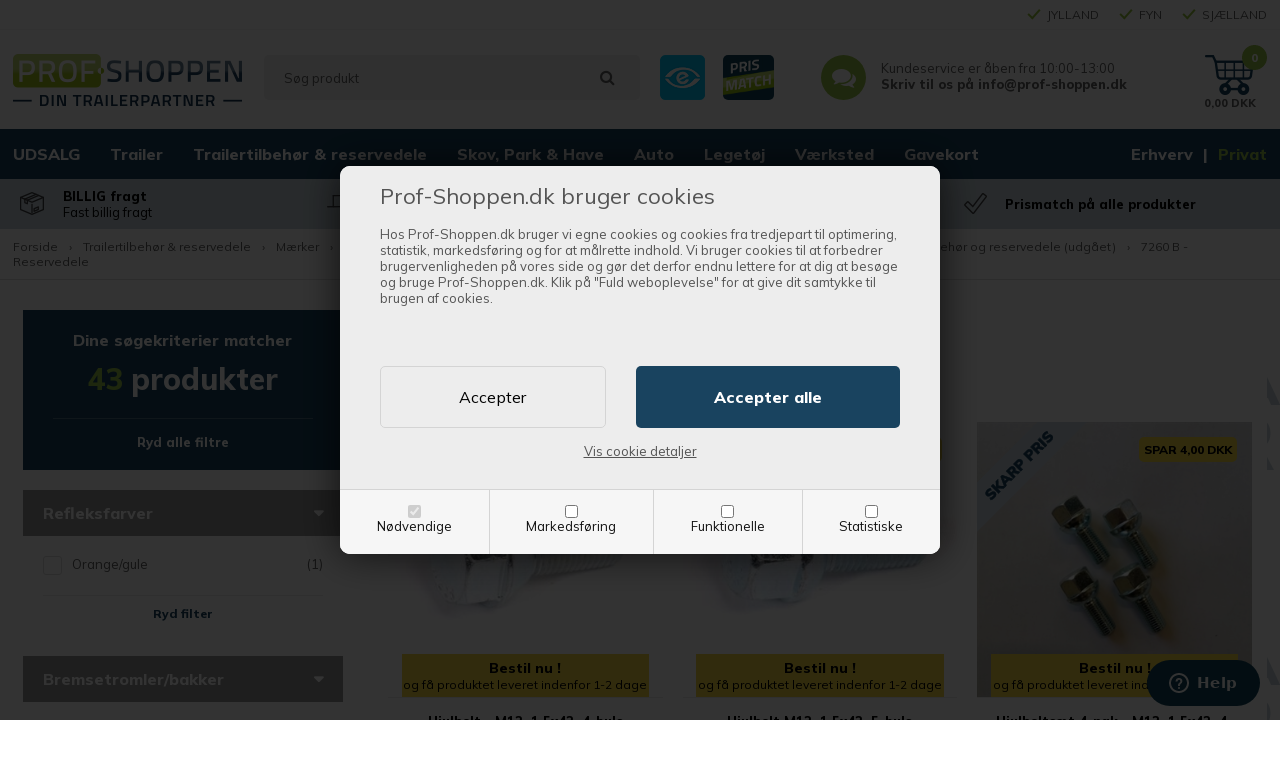

--- FILE ---
content_type: text/html; Charset=UTF-8
request_url: https://www.prof-shoppen.dk/shop/7260-b-reservedele-492c1.html
body_size: 80298
content:
<!DOCTYPE html>
<html lang='da' class="webshop-html" xmlns:fb="http://ogp.me/ns/fb#">
<head>
<title>7260 B - Reservedele</title>
    <meta http-equiv="Content-Type" content="text/html;charset=UTF-8" />
    <meta name="generator" content="DanDomain Webshop" />
    <link rel="canonical" href="https://www.prof-shoppen.dk/shop/7260-b-reservedele-492c1.html"/>
    <meta property="og:title" content="7260 B - Reservedele"/>
    <meta property="og:url" content="https://www.prof-shoppen.dk/shop/7260-b-reservedele-492c1.html"/>
    <meta property="og:image" content="https://www.prof-shoppen.dk/images/Lygte1.jpeg"/>
<meta name="google-site-verification" content="JxFUBzU7GnodPUPmOtwsoZjO1T5Kl9iftE55_NT3kGo" />
    <meta http-equiv="Page-Enter" content="blendTrans(Duration=0)">
    <meta http-equiv="Page-Exit" content="blendTrans(Duration=0)">
    <link href="/shop/frontend/public/css/webshop.css?v=8.117.5220" rel="stylesheet" type="text/css">
    <script type="text/javascript">
        var UsesOwnDoctype = true
        var LanguageID = '26';
        var ReloadBasket = '';
        var MaxBuyMsg = 'Antal må ikke være større end';
        var MinBuyMsg = 'Antal må ikke være mindre end';
        var SelectVarMsg = 'Vælg variant før køb';
        var ProductNumber = '';
        var ProductVariantMasterID = '';
        var Keyword = '';
        var SelectVarTxt = 'Vælg variant';
        var ShowBasketUrl = '/shop/showbasket.html';
        var CurrencyReturnUrl = '/shop/7260-b-reservedele-492c1.html';
        var ReqVariantSelect = 'true';
        var EnablePicProtect = false;
        var PicprotectMsg = '(c) DanDomain WebShop System 2007';
        var AddedToBasketMessageTriggered = false;
        var CookiePolicy = {"cookiesRequireConsent":true,"allowTrackingCookies":false,"allowStatisticsCookies":false,"allowFunctionalCookies":false};
        setInterval(function(){SilentAjaxGetRequest(location.href);},900000);
    </script>
<script>
window.dataLayer = window.dataLayer || [];
function gtag(){dataLayer.push(arguments);}
gtag('consent', 'default', {
'ad_storage': 'denied',
'analytics_storage': 'denied',
'ad_user_data': 'denied',
'ad_personalization': 'denied',
'personalization_storage': 'denied',
'functionality_storage': 'denied',
'security_storage': 'granted'
});
</script>

<script src="https://www.googletagmanager.com/gtag/js?id=G-16681650" class="shop-native-gtag-script" async ></script>
<script>
window.dataLayer = window.dataLayer || [];
function gtag(){dataLayer.push(arguments);}
gtag('js', new Date());
gtag('config', 'G-16681650', { 'anonymize_ip': true });
gtag('set', 'ads_data_redaction', true);
</script>

<script type="text/plain" class="ce-script">
!function(f,b,e,v,n,t,s)
{if(f.fbq)return;n=f.fbq=function(){n.callMethod?
n.callMethod.apply(n,arguments):n.queue.push(arguments)};
if(!f._fbq)f._fbq=n;n.push=n;n.loaded=!0;n.version='2.0';
n.queue=[];t=b.createElement(e);t.async=!0;
t.src=v;s=b.getElementsByTagName(e)[0];
s.parentNode.insertBefore(t,s)}(window,document,'script',
'https://connect.facebook.net/en_US/fbevents.js');
fbq('init', '1892490031038464'); 
</script>
<noscript><img height="1" width="1" style="display:none"
src="https://www.facebook.com/tr?id=1892490031038464&ev=PageView&noscript=1"/>
</noscript>
<script type="text/plain" class="ce-script">fbq('track', 'PageView',{},{eventID: '5EC29BE2-4CE8-4B3A-9C1A-37647D4A0ADA'});</script>
    <script type="text/javascript" src="/shop/frontend/public/js/webshop.all.min.js?v=8.117.5220"></script>
    <link rel="alternate" type="application/rss+xml" href="https://www.prof-shoppen.dk/shop/7260-b-reservedele-492c1.rss">

<script>
  var openConfig = {
    'Sunday'     :	'Lukket',
    'Monday'     :	'10:00-13:00',
    'Tuesday'    :	'10:00-13:00',
    'Wednesday'  :	'10:00-13:00',
    'Thursday'   :	'10:00-13:00',
    'Friday'     :	'10:00-13:00',
    'Saturday'   :	'Lukket'
  };
</script>
<script>
  var newsletterConfig = 
      {
       'thankyouMessage': 'Tak for din tilmelding!' 
      }
</script>
<script type="text/javascript">
    window.smartlook||(function(d) {
    var o=smartlook=function(){ o.api.push(arguments)},h=d.getElementsByTagName('head')[0];
    var c=d.createElement('script');o.api=new Array();c.async=true;c.type='text/javascript';
    c.charset='utf-8';c.src='https://rec.smartlook.com/recorder.js';h.appendChild(c);
    })(document);
    smartlook('init', '2b5953ef8d0da4ab45b5b2a8deb03d94c9bccc70');
</script>

<!-- Google Tag Manager -->
<script>(function(w,d,s,l,i){w[l]=w[l]||[];w[l].push({'gtm.start':
new Date().getTime(),event:'gtm.js'});var f=d.getElementsByTagName(s)[0],
j=d.createElement(s),dl=l!='dataLayer'?'&l='+l:'';j.async=true;j.src=
'https://www.googletagmanager.com/gtm.js?id='+i+dl;f.parentNode.insertBefore(j,f);
})(window,document,'script','dataLayer','GTM-TV269T3');</script>
<!-- End Google Tag Manager -->

<!-- Start of  Zendesk Widget script -->
<script id="ze-snippet" src="https://static.zdassets.com/ekr/snippet.js?key=bdb8a388-7a10-4ab5-9d51-41789d1bb985"> </script>
<!-- End of  Zendesk Widget script -->

<script>
(function(d,l){var f=d.getElementsByTagName('script')[0],s=d.createElement('script');s.async=true;s.src='https://sparxpres.dk/app/webintegration/static/module-loader.js';s.onload=function(){sparxpresClientLoader(l);};f.parentNode.insertBefore(s,f);})(document,'8d1e8332-af2e-49d5-a5d1-635878b03ad4');
</script>
<!-- Drip -->
<script type="text/javascript">
  var _dcq = _dcq || [];
  var _dcs = _dcs || {};
  _dcs.account = '1228866';

  (function() {
    var dc = document.createElement('script');
    dc.type = 'text/javascript'; dc.async = true;
    dc.src = '//tag.getdrip.com/1228866.js';
    var s = document.getElementsByTagName('script')[0];
    s.parentNode.insertBefore(dc, s);
  })();
</script>
<script src="/images/skins/dandodesign/js/drip.js?v=4"></script>
<!-- end Drip -->


<meta http-equiv="X-UA-Compatible" content="IE=edge">
<meta name="viewport" content="initial-scale=1.0, maximum-scale=1.0, user-scalable=0">
<script type="text/javascript" src="/images/skins/dandodesign/js/scripts2022.min.js?22"></script>
<link href="/images/skins/dandodesign/css/styles2022.min.css?21" rel="stylesheet" type="text/css">

<link rel="stylesheet" href="https://maxcdn.bootstrapcdn.com/font-awesome/4.7.0/css/font-awesome.min.css">
<link href="https://fonts.googleapis.com/css2?family=Mulish:wght@400;800&family=Mulish&display=swap" rel="stylesheet">

<link rel="apple-touch-icon" sizes="57x57" href="/images/skins/dandodesign/media/fav/apple-icon-57x57.png">
<link rel="apple-touch-icon" sizes="60x60" href="/images/skins/dandodesign/media/fav/apple-icon-60x60.png">
<link rel="apple-touch-icon" sizes="72x72" href="/images/skins/dandodesign/media/fav/apple-icon-72x72.png">
<link rel="apple-touch-icon" sizes="76x76" href="/images/skins/dandodesign/media/fav/apple-icon-76x76.png">
<link rel="apple-touch-icon" sizes="114x114" href="/images/skins/dandodesign/media/fav/apple-icon-114x114.png">
<link rel="apple-touch-icon" sizes="120x120" href="/images/skins/dandodesign/media/fav/apple-icon-120x120.png">
<link rel="apple-touch-icon" sizes="144x144" href="/images/skins/dandodesign/media/fav/apple-icon-144x144.png">
<link rel="apple-touch-icon" sizes="152x152" href="/images/skins/dandodesign/media/fav/apple-icon-152x152.png">
<link rel="apple-touch-icon" sizes="180x180" href="/images/skins/dandodesign/media/fav/apple-icon-180x180.png">
<link rel="icon" type="image/png" sizes="192x192"  href="/images/skins/dandodesign/media/fav/android-icon-192x192.png">
<link rel="icon" type="image/png" sizes="32x32" href="/images/skins/dandodesign/media/fav/favicon-32x32.png">
<link rel="icon" type="image/png" sizes="96x96" href="/images/skins/dandodesign/media/fav/favicon-96x96.png">
<link rel="icon" type="image/png" sizes="16x16" href="/images/skins/dandodesign/media/fav/favicon-16x16.png">
<link rel="manifest" href="/images/skins/dandodesign/media/fav/manifest.json">
<meta name="msapplication-TileColor" content="#ffffff">
<meta name="msapplication-TileImage" content="/images/skins/dandodesign/media/fav/ms-icon-144x144.png">
<meta name="theme-color" content="#ffffff">

<script type="text/javascript" src="//widget.trustpilot.com/bootstrap/v5/tp.widget.bootstrap.min.js" async></script>
</head>


<body class="webshop-productlist webshop-body">
<style type="text/css">   #CookiePolicy {       background-color: #ffffff;       color: #111111;       left: 0;       width: 100%;       text-align: center;       z-index: 999;   }       #CookiePolicy h1, #CookiePolicy h2, #CookiePolicy h3, #CookiePolicy h4, #CookiePolicy h5  {       color: #111111;   }   #CookiePolicy label  {       color: #111111;   }       #CookiePolicy .Close {       display: block;       text-decoration: none;       font-size: 14px;       height: 20px;       position: absolute;       right: 10px;       top: 0;       width: 20px;       color: #111111;   }       .CookiePolicyCenterText {      margin: 30px auto;      text-align: left;      max-width: 100%;      position: relative;      width: 980px;   }       .CookiePolicyText {      padding-left:10px;   }</style>    <!--googleoff: all-->
<div id="CookiePolicy" class="fixed-top"><div class="CookiePolicyCenterText"><div class="CookiePolicyText"><p>
	<br />
	<span style="font-size:22px">Prof-Shoppen.dk bruger cookies </span><br />
	<br />
	Hos Prof-Shoppen.dk bruger vi egne cookies og cookies fra tredjepart til optimering, statistik, markedsføring og for at målrette indhold. Vi bruger cookies til at forbedrer brugervenligheden på vores side og gør det derfor endnu lettere for at dig at besøge og bruge Prof-Shoppen.dk. Klik på "Fuld weboplevelse" for at give dit samtykke til brugen af cookies.
</p>
<div class="cookie-policy-consents-container"><div class="cookie-policy-consents-area area-system-cookies"><input type="checkbox" checked disabled/><label>Nødvendige</label></div><div class="cookie-policy-consents-area area-tracking-cookies"><input type="checkbox" id="cookie-policy-consent-tracking" onclick="toggleConsentForCookieType(this)"/><label for="cookie-policy-consent-tracking">Markedsføring</label></div><div class="cookie-policy-consents-area area-functional-cookies"><input type="checkbox" id="cookie-policy-consent-functional" onclick="toggleConsentForCookieType(this)"/><label for="cookie-policy-consent-functional">Funktionelle</label></div><div class="cookie-policy-consents-area area-statistics-cookies"><input type="checkbox" id="cookie-policy-consent-statistics" onclick="toggleConsentForCookieType(this)"/><label for="cookie-policy-consent-statistics">Statistiske</label></div></div><div class="cookie-policy-details-link-container"><a href="#" onclick="toggleCookiePolicyDetails()">Vis cookie detaljer</a></div><div class="cookie-policy-details-container"><div class="rtable rtable--4cols"><div style="order:1;" class="rtable-cell rtable-header-cell">Cookie</div><div style="order:2;" class="rtable-cell cookie-policy-details-globally-mapped cookie-policy-details-thirdparty cookie-policy-details-column-name">_GRECAPTCHA</div><div style="order:3;" class="rtable-cell cookie-policy-details-globally-mapped cookie-policy-details-column-name">ASPSESSIONID*</div><div style="order:4;" class="rtable-cell cookie-policy-details-globally-mapped cookie-policy-details-column-name">basketIdentifier</div><div style="order:5;" class="rtable-cell cookie-policy-details-globally-mapped cookie-policy-details-column-name">DanDomainWebShop5Favorites</div><div style="order:6;" class="rtable-cell cookie-policy-details-globally-mapped cookie-policy-details-column-name">DDCookiePolicy</div><div style="order:7;" class="rtable-cell cookie-policy-details-globally-mapped cookie-policy-details-column-name">DDCookiePolicy-consent-functional</div><div style="order:8;" class="rtable-cell cookie-policy-details-globally-mapped cookie-policy-details-column-name">DDCookiePolicy-consent-statistics</div><div style="order:9;" class="rtable-cell cookie-policy-details-globally-mapped cookie-policy-details-column-name">DDCookiePolicy-consent-tracking</div><div style="order:10;" class="rtable-cell cookie-policy-details-globally-mapped cookie-policy-details-column-name">DDCookiePolicyDialog</div><div style="order:11;" class="rtable-cell cookie-policy-details-globally-mapped cookie-policy-details-column-name cookie-policy-details-exists-on-client">SharedSessionId</div><div style="order:12;" class="rtable-cell cookie-policy-details-globally-mapped cookie-policy-details-column-name">shop6TipBotFilterRandomStringValue</div><div style="order:13;" class="rtable-cell cookie-policy-details-globally-mapped cookie-policy-details-column-name">shopReviewRandomStringValue</div><div style="order:14;" class="rtable-cell cookie-policy-details-globally-mapped cookie-policy-details-column-name">shopShowBasketSendMailRandomStringValue</div><div style="order:15;" class="rtable-cell cookie-policy-details-globally-mapped cookie-policy-details-thirdparty cookie-policy-details-column-name">_fbp</div><div style="order:16;" class="rtable-cell cookie-policy-details-globally-mapped cookie-policy-details-thirdparty cookie-policy-details-column-name">_ga(Viabill)</div><div style="order:17;" class="rtable-cell cookie-policy-details-globally-mapped cookie-policy-details-thirdparty cookie-policy-details-column-name">_ga*</div><div style="order:18;" class="rtable-cell cookie-policy-details-globally-mapped cookie-policy-details-thirdparty cookie-policy-details-column-name">_gat_gtag_UA(Viabill)</div><div style="order:19;" class="rtable-cell cookie-policy-details-globally-mapped cookie-policy-details-thirdparty cookie-policy-details-column-name">_gid</div><div style="order:20;" class="rtable-cell cookie-policy-details-globally-mapped cookie-policy-details-thirdparty cookie-policy-details-column-name">_gid(Viabill)</div><div style="order:21;" class="rtable-cell cookie-policy-details-globally-mapped cookie-policy-details-thirdparty cookie-policy-details-column-name">fr</div><div style="order:22;" class="rtable-cell cookie-policy-details-globally-mapped cookie-policy-details-thirdparty cookie-policy-details-column-name">GPS</div><div style="order:23;" class="rtable-cell cookie-policy-details-globally-mapped cookie-policy-details-thirdparty cookie-policy-details-column-name">loc</div><div style="order:24;" class="rtable-cell cookie-policy-details-globally-mapped cookie-policy-details-thirdparty cookie-policy-details-column-name">uvc</div><div style="order:25;" class="rtable-cell cookie-policy-details-globally-mapped cookie-policy-details-thirdparty cookie-policy-details-column-name">vb-user</div><div style="order:26;" class="rtable-cell cookie-policy-details-globally-mapped cookie-policy-details-thirdparty cookie-policy-details-column-name">VISITOR_INFO1_LIVE</div><div style="order:27;" class="rtable-cell cookie-policy-details-globally-mapped cookie-policy-details-thirdparty cookie-policy-details-column-name">YSC</div><div style="order:28;" class="rtable-cell cookie-policy-details-globally-mapped cookie-policy-details-column-name">__atuvc</div><div style="order:29;" class="rtable-cell cookie-policy-details-globally-mapped cookie-policy-details-column-name">__atuvs</div><div style="order:30;" class="rtable-cell cookie-policy-details-globally-mapped cookie-policy-details-thirdparty cookie-policy-details-column-name">_pinterest_cm</div><div style="order:1;" class="rtable-cell rtable-header-cell">Kategori</div><div style="order:2;" class="rtable-cell cookie-policy-details-globally-mapped cookie-policy-details-thirdparty cookie-policy-details-column-category">Nødvendige</div><div style="order:3;" class="rtable-cell cookie-policy-details-globally-mapped cookie-policy-details-column-category">Nødvendige</div><div style="order:4;" class="rtable-cell cookie-policy-details-globally-mapped cookie-policy-details-column-category">Nødvendige</div><div style="order:5;" class="rtable-cell cookie-policy-details-globally-mapped cookie-policy-details-column-category">Nødvendige</div><div style="order:6;" class="rtable-cell cookie-policy-details-globally-mapped cookie-policy-details-column-category">Nødvendige</div><div style="order:7;" class="rtable-cell cookie-policy-details-globally-mapped cookie-policy-details-column-category">Nødvendige</div><div style="order:8;" class="rtable-cell cookie-policy-details-globally-mapped cookie-policy-details-column-category">Nødvendige</div><div style="order:9;" class="rtable-cell cookie-policy-details-globally-mapped cookie-policy-details-column-category">Nødvendige</div><div style="order:10;" class="rtable-cell cookie-policy-details-globally-mapped cookie-policy-details-column-category">Nødvendige</div><div style="order:11;" class="rtable-cell cookie-policy-details-globally-mapped cookie-policy-details-column-category cookie-policy-details-exists-on-client">Nødvendige</div><div style="order:12;" class="rtable-cell cookie-policy-details-globally-mapped cookie-policy-details-column-category">Nødvendige</div><div style="order:13;" class="rtable-cell cookie-policy-details-globally-mapped cookie-policy-details-column-category">Nødvendige</div><div style="order:14;" class="rtable-cell cookie-policy-details-globally-mapped cookie-policy-details-column-category">Nødvendige</div><div style="order:15;" class="rtable-cell cookie-policy-details-globally-mapped cookie-policy-details-thirdparty cookie-policy-details-column-category">Markedsføring</div><div style="order:16;" class="rtable-cell cookie-policy-details-globally-mapped cookie-policy-details-thirdparty cookie-policy-details-column-category">Markedsføring</div><div style="order:17;" class="rtable-cell cookie-policy-details-globally-mapped cookie-policy-details-thirdparty cookie-policy-details-column-category">Markedsføring</div><div style="order:18;" class="rtable-cell cookie-policy-details-globally-mapped cookie-policy-details-thirdparty cookie-policy-details-column-category">Markedsføring</div><div style="order:19;" class="rtable-cell cookie-policy-details-globally-mapped cookie-policy-details-thirdparty cookie-policy-details-column-category">Markedsføring</div><div style="order:20;" class="rtable-cell cookie-policy-details-globally-mapped cookie-policy-details-thirdparty cookie-policy-details-column-category">Markedsføring</div><div style="order:21;" class="rtable-cell cookie-policy-details-globally-mapped cookie-policy-details-thirdparty cookie-policy-details-column-category">Markedsføring</div><div style="order:22;" class="rtable-cell cookie-policy-details-globally-mapped cookie-policy-details-thirdparty cookie-policy-details-column-category">Markedsføring</div><div style="order:23;" class="rtable-cell cookie-policy-details-globally-mapped cookie-policy-details-thirdparty cookie-policy-details-column-category">Markedsføring</div><div style="order:24;" class="rtable-cell cookie-policy-details-globally-mapped cookie-policy-details-thirdparty cookie-policy-details-column-category">Markedsføring</div><div style="order:25;" class="rtable-cell cookie-policy-details-globally-mapped cookie-policy-details-thirdparty cookie-policy-details-column-category">Markedsføring</div><div style="order:26;" class="rtable-cell cookie-policy-details-globally-mapped cookie-policy-details-thirdparty cookie-policy-details-column-category">Markedsføring</div><div style="order:27;" class="rtable-cell cookie-policy-details-globally-mapped cookie-policy-details-thirdparty cookie-policy-details-column-category">Markedsføring</div><div style="order:28;" class="rtable-cell cookie-policy-details-globally-mapped cookie-policy-details-column-category">Funktionelle</div><div style="order:29;" class="rtable-cell cookie-policy-details-globally-mapped cookie-policy-details-column-category">Funktionelle</div><div style="order:30;" class="rtable-cell cookie-policy-details-globally-mapped cookie-policy-details-thirdparty cookie-policy-details-column-category">Funktionelle</div><div style="order:1;" class="rtable-cell rtable-header-cell">Beskrivelse</div><div style="order:2;" class="rtable-cell cookie-policy-details-globally-mapped cookie-policy-details-thirdparty cookie-policy-details-column-description">Bruges til Google ReCaptcha<div class="cookie-policy-third-party-details-container">Google LLC</div></div><div style="order:3;" class="rtable-cell cookie-policy-details-globally-mapped cookie-policy-details-column-description">Bruges til at gemme session data</div><div style="order:4;" class="rtable-cell cookie-policy-details-globally-mapped cookie-policy-details-column-description">Bruges til at gemme kurv</div><div style="order:5;" class="rtable-cell cookie-policy-details-globally-mapped cookie-policy-details-column-description">Bruges af funktionen favorit produkter</div><div style="order:6;" class="rtable-cell cookie-policy-details-globally-mapped cookie-policy-details-column-description">Bruges til at gemme cookie samtykke</div><div style="order:7;" class="rtable-cell cookie-policy-details-globally-mapped cookie-policy-details-column-description">Bruges til at gemme cookie samtykke</div><div style="order:8;" class="rtable-cell cookie-policy-details-globally-mapped cookie-policy-details-column-description">Bruges til at gemme cookie samtykke</div><div style="order:9;" class="rtable-cell cookie-policy-details-globally-mapped cookie-policy-details-column-description">Bruges til at gemme cookie samtykke</div><div style="order:10;" class="rtable-cell cookie-policy-details-globally-mapped cookie-policy-details-column-description">Bruges til at gemme cookie samtykke</div><div style="order:11;" class="rtable-cell cookie-policy-details-globally-mapped cookie-policy-details-column-description cookie-policy-details-exists-on-client">Bruges til at gemme session data</div><div style="order:12;" class="rtable-cell cookie-policy-details-globally-mapped cookie-policy-details-column-description">Bruges af funktionen tip en ven</div><div style="order:13;" class="rtable-cell cookie-policy-details-globally-mapped cookie-policy-details-column-description">Bruges af funktionen produkt anmeldelser</div><div style="order:14;" class="rtable-cell cookie-policy-details-globally-mapped cookie-policy-details-column-description">Bruges til send kurven til en ven funktionen</div><div style="order:15;" class="rtable-cell cookie-policy-details-globally-mapped cookie-policy-details-thirdparty cookie-policy-details-column-description">Bruges af Facebook til online markedsføring<div class="cookie-policy-third-party-details-container">Facebook, Inc.</div></div><div style="order:16;" class="rtable-cell cookie-policy-details-globally-mapped cookie-policy-details-thirdparty cookie-policy-details-column-description">Google analytics bruges til at indsamle statistik om den besøgende<div class="cookie-policy-third-party-details-container">Google LLC</div></div><div style="order:17;" class="rtable-cell cookie-policy-details-globally-mapped cookie-policy-details-thirdparty cookie-policy-details-column-description">Google analytics bruges til at indsamle statistik om den besøgende<div class="cookie-policy-third-party-details-container">Google LLC</div></div><div style="order:18;" class="rtable-cell cookie-policy-details-globally-mapped cookie-policy-details-thirdparty cookie-policy-details-column-description">Bruges af Google til at tilpasse visning af annoncer<div class="cookie-policy-third-party-details-container">Google LLC</div></div><div style="order:19;" class="rtable-cell cookie-policy-details-globally-mapped cookie-policy-details-thirdparty cookie-policy-details-column-description">Google analytics bruges til at indsamle statistik om den besøgende<div class="cookie-policy-third-party-details-container">Google LLC</div></div><div style="order:20;" class="rtable-cell cookie-policy-details-globally-mapped cookie-policy-details-thirdparty cookie-policy-details-column-description">Google analytics bruges til at indsamle statistik om den besøgende<div class="cookie-policy-third-party-details-container">Google LLC</div></div><div style="order:21;" class="rtable-cell cookie-policy-details-globally-mapped cookie-policy-details-thirdparty cookie-policy-details-column-description">Bruges til at dele siden på sociale medier<div class="cookie-policy-third-party-details-container">Facebook, Inc.</div></div><div style="order:22;" class="rtable-cell cookie-policy-details-globally-mapped cookie-policy-details-thirdparty cookie-policy-details-column-description">Bruges af Youtube til afspilning af video<div class="cookie-policy-third-party-details-container">youtube.com </div></div><div style="order:23;" class="rtable-cell cookie-policy-details-globally-mapped cookie-policy-details-thirdparty cookie-policy-details-column-description">Bruges til at dele siden på sociale medier<div class="cookie-policy-third-party-details-container">addthis.com</div></div><div style="order:24;" class="rtable-cell cookie-policy-details-globally-mapped cookie-policy-details-thirdparty cookie-policy-details-column-description">Bruges til at dele siden på sociale medierBruges til at dele siden på sociale medier<div class="cookie-policy-third-party-details-container">addthis.com</div></div><div style="order:25;" class="rtable-cell cookie-policy-details-globally-mapped cookie-policy-details-thirdparty cookie-policy-details-column-description">Understøtter funktionen Viabill priskalkulation<div class="cookie-policy-third-party-details-container">ViaBill</div></div><div style="order:26;" class="rtable-cell cookie-policy-details-globally-mapped cookie-policy-details-thirdparty cookie-policy-details-column-description">Bruges af Youtube til afspilning af video<div class="cookie-policy-third-party-details-container">youtube.com</div></div><div style="order:27;" class="rtable-cell cookie-policy-details-globally-mapped cookie-policy-details-thirdparty cookie-policy-details-column-description">Bruges af Youtube til afspilning af video<div class="cookie-policy-third-party-details-container">youtube.com</div></div><div style="order:28;" class="rtable-cell cookie-policy-details-globally-mapped cookie-policy-details-column-description">Bruges til at dele siden på sociale medier</div><div style="order:29;" class="rtable-cell cookie-policy-details-globally-mapped cookie-policy-details-column-description">Bruges til at dele siden på sociale medier</div><div style="order:30;" class="rtable-cell cookie-policy-details-globally-mapped cookie-policy-details-thirdparty cookie-policy-details-column-description">Bruges til at dele siden på sociale medier<div class="cookie-policy-third-party-details-container">pinterest.com</div></div><div style="order:1;" class="rtable-cell rtable-header-cell">Udløb</div><div style="order:2;" class="rtable-cell cookie-policy-details-globally-mapped cookie-policy-details-thirdparty cookie-policy-details-column-expire">182 dage</div><div style="order:3;" class="rtable-cell cookie-policy-details-globally-mapped cookie-policy-details-column-expire">session</div><div style="order:4;" class="rtable-cell cookie-policy-details-globally-mapped cookie-policy-details-column-expire">30 dage</div><div style="order:5;" class="rtable-cell cookie-policy-details-globally-mapped cookie-policy-details-column-expire">365 dage</div><div style="order:6;" class="rtable-cell cookie-policy-details-globally-mapped cookie-policy-details-column-expire">365 dage</div><div style="order:7;" class="rtable-cell cookie-policy-details-globally-mapped cookie-policy-details-column-expire">365 dage</div><div style="order:8;" class="rtable-cell cookie-policy-details-globally-mapped cookie-policy-details-column-expire">365 dage</div><div style="order:9;" class="rtable-cell cookie-policy-details-globally-mapped cookie-policy-details-column-expire">365 dage</div><div style="order:10;" class="rtable-cell cookie-policy-details-globally-mapped cookie-policy-details-column-expire">365 dage</div><div style="order:11;" class="rtable-cell cookie-policy-details-globally-mapped cookie-policy-details-column-expire cookie-policy-details-exists-on-client">365 dage</div><div style="order:12;" class="rtable-cell cookie-policy-details-globally-mapped cookie-policy-details-column-expire">session</div><div style="order:13;" class="rtable-cell cookie-policy-details-globally-mapped cookie-policy-details-column-expire">session</div><div style="order:14;" class="rtable-cell cookie-policy-details-globally-mapped cookie-policy-details-column-expire">session</div><div style="order:15;" class="rtable-cell cookie-policy-details-globally-mapped cookie-policy-details-thirdparty cookie-policy-details-column-expire">90 dage</div><div style="order:16;" class="rtable-cell cookie-policy-details-globally-mapped cookie-policy-details-thirdparty cookie-policy-details-column-expire">730 dage</div><div style="order:17;" class="rtable-cell cookie-policy-details-globally-mapped cookie-policy-details-thirdparty cookie-policy-details-column-expire">730 dage</div><div style="order:18;" class="rtable-cell cookie-policy-details-globally-mapped cookie-policy-details-thirdparty cookie-policy-details-column-expire">1 dage</div><div style="order:19;" class="rtable-cell cookie-policy-details-globally-mapped cookie-policy-details-thirdparty cookie-policy-details-column-expire">2 minutter</div><div style="order:20;" class="rtable-cell cookie-policy-details-globally-mapped cookie-policy-details-thirdparty cookie-policy-details-column-expire">1 dage</div><div style="order:21;" class="rtable-cell cookie-policy-details-globally-mapped cookie-policy-details-thirdparty cookie-policy-details-column-expire">90 dage</div><div style="order:22;" class="rtable-cell cookie-policy-details-globally-mapped cookie-policy-details-thirdparty cookie-policy-details-column-expire">1 dage</div><div style="order:23;" class="rtable-cell cookie-policy-details-globally-mapped cookie-policy-details-thirdparty cookie-policy-details-column-expire">730 dage</div><div style="order:24;" class="rtable-cell cookie-policy-details-globally-mapped cookie-policy-details-thirdparty cookie-policy-details-column-expire">730 dage</div><div style="order:25;" class="rtable-cell cookie-policy-details-globally-mapped cookie-policy-details-thirdparty cookie-policy-details-column-expire">365 dage</div><div style="order:26;" class="rtable-cell cookie-policy-details-globally-mapped cookie-policy-details-thirdparty cookie-policy-details-column-expire">180 dage</div><div style="order:27;" class="rtable-cell cookie-policy-details-globally-mapped cookie-policy-details-thirdparty cookie-policy-details-column-expire">session</div><div style="order:28;" class="rtable-cell cookie-policy-details-globally-mapped cookie-policy-details-column-expire">730 dage</div><div style="order:29;" class="rtable-cell cookie-policy-details-globally-mapped cookie-policy-details-column-expire">365 dage</div><div style="order:30;" class="rtable-cell cookie-policy-details-globally-mapped cookie-policy-details-thirdparty cookie-policy-details-column-expire">365 dage</div></div></div><div class="cookie-policy-accept-buttons-container"><input id="cookie-policy-accept-button" data-accept-text-original="Accepter" data-accept-text-modified="" class="cookie-policy-accept cookie-policy-button" type="button" value="Accepter" onclick="cookiePolicyAccept('8c2b328fb6b0c16880368aee2852a19824163a9a')"/><input class="cookie-policy-accept-all cookie-policy-button" type="button" value="Accepter alle" onclick="cookiePolicyAcceptAll('8c2b328fb6b0c16880368aee2852a19824163a9a')"/></div></div></div></div>
<!--googleon: all-->
<!--<link href="/images/skins/dandodesign/css/blackfriday.css" rel="stylesheet" type="text/css">-->

<script>
  $(document).ready(function () {
    //$('.breadcrumbwrapper .breadcrumb').first().append('<a class="bf" href="/shop/udsalg-2035s1.html">Black November</a>');
    $('img[src="/images/skins/dandodesign/media/110x110-splash-udsalg.png"]').attr('src', '/images/skins/dandodesign/media/kampagner/skarppris.png');
  });
</script>
<style>
    
.webshop-frontpage article, body,
.wrapper {background: url('/images/skins/dandodesign/media/kampagner/prof-shoppen-baggrund-til-webshop-skarp-pris.png') #fff fixed}
  /*#stockPopup {display:none}*/
  /*
  nav #ProductMenu_List .RootCategory_Productmenu:first-child:hover > .dropdown {display:none!important}
  */
  .offerCampaign {color:#fff;background:#ba1c1c }
  /*
  .offerCampaign {width:70px;padding-top:13px;font-size:13px;height:70px;line-height:20px;;color:#f2d744;background:#000}
  */
    .productimage > img,
    .product-image > img {position: absolute;left:0;top:0;z-index: 8;width:110px!important;height:110px!important}
   @media (min-width: 80px) {
   /* .webshop-frontpage article,*/
       .webshop-frontpage .bighead{color:#fff!important}
    /*body {background: url(/images/skins/dandodesign/media/120x120-pattern-balloner-udsalg.png?1) #000 fixed}*/
    
    article, .breadcrumbwrapper,.seo {background:#fff}
    .seo {padding:10px}
    article {padding:10px}
  }
  .basketdropdown .ButtonContainer a:last-child,
  #KurvPopup .knapper a:last-child, 
  .webshop-showbasket .basketright .knap,
  .webshop-checkout #confirm-checkout input {background:#97c147}
</style>
<div id="ProductMenu_Table" class="hidden"></div>
<div class="wrapper">
  <section class="topline">
    <div class="container">
      <ul>
        <li>
          <a href="https://dk.trustpilot.com/review/www.prof-shoppen.dk" target="_blank" rel="noopener"><img src="/images/skins/dandodesign/media/stars.png" /></a>
          <!-- TrustBox widget - Micro Star -->
          <div class="trustpilot-widget" data-locale="da-DK" data-template-id="5419b732fbfb950b10de65e5" data-businessunit-id="4fe1d4e7000064000516c912" data-style-height="24px" data-style-width="100%" data-theme="light">
            <a href="https://dk.trustpilot.com/review/www.prof-shoppen.dk" target="_blank" rel="noopener">Trustpilot</a>
          </div>
          <!-- End TrustBox widget -->
        </li>
        <li class="hidden-xs">
          <span>JYLLAND</span><span>FYN</span><span>SJÆLLAND</span>
        </li>
      </ul>
    </div>
  </section>
  <header>
    <section>
      <a href="/shop/frontpage.html" title="profshoppen"><img alt="profshoppen" border="0" class="WebShopSkinLogo" src="/images/skins/dandodesign/media/logo.png"></a>
      <form ID="Search_Form" method="POST" action="/shop/search-1.html" style="margin:0;"><input type="hidden" name="InitSearch" value="1"><span class="SearchTitle_SearchPage"></span><input type="text" name="Keyword" maxlength="50" size="12" class="SearchField_SearchPage" value=""><span class="nbsp">&nbsp;</span><input type="submit" value="Søg" name="Search" class="SubmitButton_SearchPage"><br></form><!--
<table cellspacing="0" cellpadding="0" border="0" id="search">
    <tr>
        <td id="searchTd">
<form style="margin:0;" action="/shop/search-1.html" method="POST" id="Search_Form"><input type="hidden" value="1" name="InitSearch"><p>
<input type="text" class="SearchField_SearchPage" style="color:#333333; font: 11px" size="12" maxlength="50" name="Keyword" value="Søg produkter" onfocus="if(this.value=='Søg produkter') this.value=''" onblur="if(this.value=='') this.value='Søg produkter'">
<input type="submit" class="SubmitButton_SearchPage" name="Search" value="&nbsp;"></p></form></td>
    </tr>
</table>
-->
      <div id="emaerket"><img src="/images/skins/dandodesign/media/e-maerket-small45.png" alt="e mærket logo lille"></div>
      <div id="match"><img src="/images/skins/dandodesign/media/pris_match_logo.png" alt="pris match logo lille"></div>
      <div class="hidden-xs" id="kundeservice"><i aria-hidden="true" class="fa fa-comments"></i><div>
    Kundeservice er åben fra <span></span><b>Skriv til os på <a href="mailto:info@prof-shoppen.dk">info@prof-shoppen.dk</a></b></div>
</div>
<div class="hidden-xs" id="basket">
<div id="basket-products"><span id="totalproducts">0</span></div><span id="totalprice">0,00 DKK</span><div class="basketdropdown hidden-xs"></div>
</div>
<div class="visible-xs" id="resbasket"><i aria-hidden="true" class="fa fa-shopping-cart"></i><span id="totalproducts">0</span></div>
<div class="visible-xs" id="resmenu"><i aria-hidden="true" class="fa fa-bars"></i></div><span class="hidden" id="totalshipping"></span>
    </section>
  </header>
  <div class="fixed">
    <nav><!--categories disk cache generated--><div id="ProductmenuContainer_DIV" class="ProductmenuContainer_DIV"><style type="text/css">.ProductMenu_MenuItemBold{font-weight:bold;}</style><ul id="ProductMenu_List"><li class="RootCategory_Productmenu has-dropdown"><a href="/shop/udsalg-2035s1.html" class="CategoryLink0_Productmenu Deactiv_Productmenu Deactiv_ProductMenu" title="UDSALG"><span class="ProductMenu_MenuItemBold">UDSALG</span></a><ul class="dropdown"><li class="SubCategory1_Productmenu"><a href="/shop/udsalg-trailere-2036c1.html" class="CategoryLink1_Productmenu Deactiv_Productmenu Deactiv_ProductMenu" title="UDSALG - Trailere">UDSALG - Trailere</a></li><li class="SubCategory1_Productmenu"><a href="/shop/udsalg-trailertilbehoer-2037c1.html" class="CategoryLink1_Productmenu Deactiv_Productmenu Deactiv_ProductMenu" title="UDSALG - Trailertilbehør">UDSALG - Trailertilbehør</a></li><li class="SubCategory1_Productmenu"><a href="/shop/udsalg-skov-park-2038c1.html" class="CategoryLink1_Productmenu Deactiv_Productmenu Deactiv_ProductMenu" title="UDSALG - Skov, Park & Have">UDSALG - Skov, Park & Have</a></li><li class="SubCategory1_Productmenu"><a href="/shop/udsalg-vaerktoej-2039c1.html" class="CategoryLink1_Productmenu Deactiv_Productmenu Deactiv_ProductMenu" title="UDSALG - Værktøj">UDSALG - Værktøj</a></li></ul></li><li class="RootCategory_Productmenu has-dropdown"><a href="/shop/trailer-3s1.html" class="CategoryLink0_Productmenu Deactiv_Productmenu Deactiv_ProductMenu" title="Trailer"><span class="ProductMenu_MenuItemBold">Trailer</span></a><ul class="dropdown"><li class="SubCategory1_Productmenu has-dropdown"><a href="/shop/fritidstrailer-12s1.html" class="CategoryLink1_Productmenu Deactiv_Productmenu Deactiv_ProductMenu" title="Fritidstrailer"><span class="ProductMenu_MenuItemBold">Fritidstrailer</span></a><ul class="dropdown"><li class="SubCategory2_Productmenu"><a href="/shop/enkeltakslet-hobbytrailer-900c1.html" class="CategoryLink2_Productmenu Deactiv_Productmenu Deactiv_ProductMenu" title="Enkeltakslet hobbytrailer">Enkeltakslet hobbytrailer</a></li><li class="SubCategory2_Productmenu"><a href="/shop/dobbeltakslet-hobbytrailer-901c1.html" class="CategoryLink2_Productmenu Deactiv_Productmenu Deactiv_ProductMenu" title="Dobbeltakslet hobbytrailer">Dobbeltakslet hobbytrailer</a></li><li class="SubCategory2_Productmenu"><a href="/shop/hestetrailer-776c1.html" class="CategoryLink2_Productmenu Deactiv_Productmenu Deactiv_ProductMenu" title="Hestetrailer">Hestetrailer</a></li><li class="SubCategory2_Productmenu"><a href="/shop/baadtrailer-26c1.html" class="CategoryLink2_Productmenu Deactiv_Productmenu Deactiv_ProductMenu" title="Bådtrailer">Bådtrailer</a></li><li class="SubCategory2_Productmenu"><a href="/shop/kajak--og-kanotrailer-319c1.html" class="CategoryLink2_Productmenu Deactiv_Productmenu Deactiv_ProductMenu" title="Kajak- og kanotrailer">Kajak- og kanotrailer</a></li><li class="SubCategory2_Productmenu"><a href="/shop/jetskitrailer-320c1.html" class="CategoryLink2_Productmenu Deactiv_Productmenu Deactiv_ProductMenu" title="Jetskitrailer">Jetskitrailer</a></li><li class="SubCategory2_Productmenu"><a href="/shop/mc-trailere-28c1.html" class="CategoryLink2_Productmenu Deactiv_Productmenu Deactiv_ProductMenu" title="MC-trailere">MC-trailere</a></li><li class="SubCategory2_Productmenu"><a href="/shop/alle-fritidstrailere-902c1.html" class="CategoryLink2_Productmenu Deactiv_Productmenu Deactiv_ProductMenu" title="Alle fritidstrailere">Alle fritidstrailere</a></li></ul></li><li class="SubCategory1_Productmenu has-dropdown"><a href="/shop/erhvervstrailer-13s1.html" class="CategoryLink1_Productmenu Deactiv_Productmenu Deactiv_ProductMenu" title="Erhvervstrailer"><span class="ProductMenu_MenuItemBold">Erhvervstrailer</span></a><ul class="dropdown"><li class="SubCategory2_Productmenu has-dropdown"><a href="/shop/ladtrailer-2000s1.html" class="CategoryLink2_Productmenu Deactiv_Productmenu Deactiv_ProductMenu" title="Ladtrailer"><span class="ProductMenu_MenuItemBold">Ladtrailer</span></a><ul class="dropdown"><li class="SubCategory3_Productmenu"><a href="/shop/lavtbygget-enkeltakslet-898c1.html" class="CategoryLink3_Productmenu Deactiv_Productmenu Deactiv_ProductMenu" title="Lavtbygget enkeltakslet platformtrailer">Lavtbygget enkeltakslet platformtrailer</a></li><li class="SubCategory3_Productmenu"><a href="/shop/lavtbygget-dobbeltakslet-897c1.html" class="CategoryLink3_Productmenu Deactiv_Productmenu Deactiv_ProductMenu" title="Lavtbygget dobbeltakslet platformtrailer">Lavtbygget dobbeltakslet platformtrailer</a></li><li class="SubCategory3_Productmenu"><a href="/shop/hoejtbygget-enkeltakslet-896c1.html" class="CategoryLink3_Productmenu Deactiv_Productmenu Deactiv_ProductMenu" title="Højtbygget enkeltakslet platformtrailer">Højtbygget enkeltakslet platformtrailer</a></li><li class="SubCategory3_Productmenu"><a href="/shop/hoejtbygget-dobbeltakslet-894c1.html" class="CategoryLink3_Productmenu Deactiv_Productmenu Deactiv_ProductMenu" title="Højtbygget dobbeltakslet platformtrailer">Højtbygget dobbeltakslet platformtrailer</a></li><li class="SubCategory3_Productmenu"><a href="/shop/hoejtbygget-tripleakslet-1304c1.html" class="CategoryLink3_Productmenu Deactiv_Productmenu Deactiv_ProductMenu" title="Højtbygget tripleakslet platformtrailer">Højtbygget tripleakslet platformtrailer</a></li><li class="SubCategory3_Productmenu"><a href="/shop/alle-platformtrailere-895c1.html" class="CategoryLink3_Productmenu Deactiv_Productmenu Deactiv_ProductMenu" title="Alle platformtrailere">Alle platformtrailere</a></li></ul></li><li class="SubCategory2_Productmenu has-dropdown"><a href="/shop/tiptrailer-15s1.html" class="CategoryLink2_Productmenu Deactiv_Productmenu Deactiv_ProductMenu" title="Tiptrailer"><span class="ProductMenu_MenuItemBold">Tiptrailer</span></a><ul class="dropdown"><li class="SubCategory3_Productmenu"><a href="/shop/3-vejs-tiptrailer-809c1.html" class="CategoryLink3_Productmenu Deactiv_Productmenu Deactiv_ProductMenu" title="3-vejs tiptrailer">3-vejs tiptrailer</a></li><li class="SubCategory3_Productmenu"><a href="/shop/bagtipper-808c1.html" class="CategoryLink3_Productmenu Deactiv_Productmenu Deactiv_ProductMenu" title="Bagtipper">Bagtipper</a></li><li class="SubCategory3_Productmenu"><a href="/shop/platform-tiptrailer-810c1.html" class="CategoryLink3_Productmenu Deactiv_Productmenu Deactiv_ProductMenu" title="Platform tiptrailer">Platform tiptrailer</a></li><li class="SubCategory3_Productmenu"><a href="/shop/alle-tiptrailere-811c1.html" class="CategoryLink3_Productmenu Deactiv_Productmenu Deactiv_ProductMenu" title="Alle tiptrailere">Alle tiptrailere</a></li></ul></li><li class="SubCategory2_Productmenu"><a href="/shop/maskintrailer-16c1.html" class="CategoryLink2_Productmenu Deactiv_Productmenu Deactiv_ProductMenu" title="Maskintrailer">Maskintrailer</a></li><li class="SubCategory2_Productmenu"><a href="/shop/autotrailere-22c1.html" class="CategoryLink2_Productmenu Deactiv_Productmenu Deactiv_ProductMenu" title="Autotrailere">Autotrailere</a></li><li class="SubCategory2_Productmenu"><a href="/shop/universaltransportere-23c1.html" class="CategoryLink2_Productmenu Deactiv_Productmenu Deactiv_ProductMenu" title="Universaltransportere">Universaltransportere</a></li><li class="SubCategory2_Productmenu"><a href="/shop/cargotrailere-25c1.html" class="CategoryLink2_Productmenu Deactiv_Productmenu Deactiv_ProductMenu" title="Cargotrailere">Cargotrailere</a></li><li class="SubCategory2_Productmenu"><a href="/shop/specialtrailere-413c1.html" class="CategoryLink2_Productmenu Deactiv_Productmenu Deactiv_ProductMenu" title="Specialtrailere">Specialtrailere</a></li></ul></li><li class="SubCategory1_Productmenu has-dropdown"><a href="/shop/lukket-trailer-2001s1.html" class="CategoryLink1_Productmenu Deactiv_Productmenu Deactiv_ProductMenu" title="Lukket trailer"><span class="ProductMenu_MenuItemBold">Lukket trailer</span></a><ul class="dropdown"><li class="SubCategory2_Productmenu"><a href="/shop/cargotrailere-25c1.html" class="CategoryLink2_Productmenu Deactiv_Productmenu Deactiv_ProductMenu" title="Cargotrailere">Cargotrailere</a></li><li class="SubCategory2_Productmenu"><a href="/shop/trailer-m-hoej-2002c1.html" class="CategoryLink2_Productmenu Deactiv_Productmenu Deactiv_ProductMenu" title="Trailer m. høj presenning">Trailer m. høj presenning</a></li></ul></li><li class="SubCategory1_Productmenu has-dropdown"><a href="/shop/brugte-trailere-og-30s1.html" class="CategoryLink1_Productmenu Deactiv_Productmenu Deactiv_ProductMenu" title="Brugte trailere og afhentningstilbud"><span class="ProductMenu_MenuItemBold"></a><a class="CategoryLink1_Productmenu yellow" href="https://www.prof-shoppen.dk/shop/brugte-trailere-og-30c1.html" >Brugte trailere og afhentningstilbud</a></span></a><ul class="dropdown"><li class="SubCategory2_Productmenu"><a href="/shop/brugte-fritidstrailere-2004c1.html" class="CategoryLink2_Productmenu Deactiv_Productmenu Deactiv_ProductMenu" title="Brugte fritidstrailere">Brugte fritidstrailere</a></li><li class="SubCategory2_Productmenu"><a href="/shop/brugte-erhvervstrailere-2003c1.html" class="CategoryLink2_Productmenu Deactiv_Productmenu Deactiv_ProductMenu" title="Brugte erhvervstrailere">Brugte erhvervstrailere</a></li><li class="SubCategory2_Productmenu"><a href="/shop/brugte-cargotrailere-2007c1.html" class="CategoryLink2_Productmenu Deactiv_Productmenu Deactiv_ProductMenu" title="Brugte cargotrailere">Brugte cargotrailere</a></li><li class="SubCategory2_Productmenu"><a href="/shop/brugte-baadtrailer-2006c1.html" class="CategoryLink2_Productmenu Deactiv_Productmenu Deactiv_ProductMenu" title="Brugte bådtrailer">Brugte bådtrailer</a></li><li class="SubCategory2_Productmenu"><a href="/shop/brugte-hestetrailere-2005c1.html" class="CategoryLink2_Productmenu Deactiv_Productmenu Deactiv_ProductMenu" title="Brugte hestetrailere">Brugte hestetrailere</a></li></ul></li><li class="SubCategory1_Productmenu has-dropdown"><a href="/shop/trailer-maerker-1981s1.html" class="CategoryLink1_Productmenu Deactiv_Productmenu Deactiv_ProductMenu" title="Trailer mærker"><span class="ProductMenu_MenuItemBold">Trailer mærker</span></a><ul class="dropdown"><li class="SubCategory2_Productmenu has-dropdown"><a href="/shop/brenderup-trailere-783s1.html" class="CategoryLink2_Productmenu Deactiv_Productmenu Deactiv_ProductMenu" title="Brenderup trailere"><span class="ProductMenu_MenuItemBold">Brenderup trailere</span></a><ul class="dropdown"><li class="SubCategory3_Productmenu"><a href="/shop/brenderup-fritidstrailere-784c1.html" class="CategoryLink3_Productmenu Deactiv_Productmenu Deactiv_ProductMenu" title="Brenderup Fritidstrailere">Brenderup Fritidstrailere</a></li><li class="SubCategory3_Productmenu"><a href="/shop/brenderup-erhvervstrailere-785c1.html" class="CategoryLink3_Productmenu Deactiv_Productmenu Deactiv_ProductMenu" title="Brenderup Erhvervstrailere">Brenderup Erhvervstrailere</a></li><li class="SubCategory3_Productmenu"><a href="/shop/brenderup-autotrailere-788c1.html" class="CategoryLink3_Productmenu Deactiv_Productmenu Deactiv_ProductMenu" title="Brenderup Autotrailere">Brenderup Autotrailere</a></li><li class="SubCategory3_Productmenu"><a href="/shop/brenderup-baadtrailere-791c1.html" class="CategoryLink3_Productmenu Deactiv_Productmenu Deactiv_ProductMenu" title="Brenderup Bådtrailere">Brenderup Bådtrailere</a></li><li class="SubCategory3_Productmenu"><a href="/shop/brenderup-cargotrailere-790c1.html" class="CategoryLink3_Productmenu Deactiv_Productmenu Deactiv_ProductMenu" title="Brenderup Cargotrailere">Brenderup Cargotrailere</a></li><li class="SubCategory3_Productmenu"><a href="/shop/brenderup-jetski-trailere-793c1.html" class="CategoryLink3_Productmenu Deactiv_Productmenu Deactiv_ProductMenu" title="Brenderup Jetski-trailere">Brenderup Jetski-trailere</a></li><li class="SubCategory3_Productmenu"><a href="/shop/brenderup-kajak--og-792c1.html" class="CategoryLink3_Productmenu Deactiv_Productmenu Deactiv_ProductMenu" title="Brenderup Kajak- og kano-trailere">Brenderup Kajak- og kano-trailere</a></li><li class="SubCategory3_Productmenu"><a href="/shop/brenderup-maskintrailere-787c1.html" class="CategoryLink3_Productmenu Deactiv_Productmenu Deactiv_ProductMenu" title="Brenderup Maskintrailere">Brenderup Maskintrailere</a></li><li class="SubCategory3_Productmenu"><a href="/shop/brenderup-mc-trailere-794c1.html" class="CategoryLink3_Productmenu Deactiv_Productmenu Deactiv_ProductMenu" title="Brenderup MC-trailere">Brenderup MC-trailere</a></li><li class="SubCategory3_Productmenu"><a href="/shop/brenderup-tiptrailere-786c1.html" class="CategoryLink3_Productmenu Deactiv_Productmenu Deactiv_ProductMenu" title="Brenderup Tiptrailere">Brenderup Tiptrailere</a></li><li class="SubCategory3_Productmenu"><a href="/shop/brenderup-universaltransportere-789c1.html" class="CategoryLink3_Productmenu Deactiv_Productmenu Deactiv_ProductMenu" title="Brenderup Universaltransportere">Brenderup Universaltransportere</a></li></ul></li><li class="SubCategory2_Productmenu"><a href="/shop/debon-trailere-582c1.html" class="CategoryLink2_Productmenu Deactiv_Productmenu Deactiv_ProductMenu" title="Debon trailere">Debon trailere</a></li><li class="SubCategory2_Productmenu has-dropdown"><a href="/shop/henra-trailere-1301s1.html" class="CategoryLink2_Productmenu Deactiv_Productmenu Deactiv_ProductMenu" title="Henra Trailere"><span class="ProductMenu_MenuItemBold">Henra Trailere</span></a><ul class="dropdown"><li class="SubCategory3_Productmenu"><a href="/shop/henra-cargotrailere-1309c1.html" class="CategoryLink3_Productmenu Deactiv_Productmenu Deactiv_ProductMenu" title="Henra Cargotrailere">Henra Cargotrailere</a></li><li class="SubCategory3_Productmenu"><a href="/shop/henra-machinetransporter-1305c1.html" class="CategoryLink3_Productmenu Deactiv_Productmenu Deactiv_ProductMenu" title="Henra MachineTransporter">Henra MachineTransporter</a></li><li class="SubCategory3_Productmenu"><a href="/shop/henra-platformtrailere-1307c1.html" class="CategoryLink3_Productmenu Deactiv_Productmenu Deactiv_ProductMenu" title="Henra Platformtrailere">Henra Platformtrailere</a></li><li class="SubCategory3_Productmenu"><a href="/shop/henra-tiptrailere-1306c1.html" class="CategoryLink3_Productmenu Deactiv_Productmenu Deactiv_ProductMenu" title="Henra Tiptrailere">Henra Tiptrailere</a></li></ul></li><li class="SubCategory2_Productmenu"><a href="/shop/mustang-hestetrailere-1021c1.html" class="CategoryLink2_Productmenu Deactiv_Productmenu Deactiv_ProductMenu" title="Mustang Hestetrailere">Mustang Hestetrailere</a></li><li class="SubCategory2_Productmenu has-dropdown"><a href="/shop/saris-trailere-583s1.html" class="CategoryLink2_Productmenu Deactiv_Productmenu Deactiv_ProductMenu" title="Saris trailere"><span class="ProductMenu_MenuItemBold">Saris trailere</span></a><ul class="dropdown"><li class="SubCategory3_Productmenu"><a href="/shop/saris-mcalu-813c1.html" class="CategoryLink3_Productmenu Deactiv_Productmenu Deactiv_ProductMenu" title="SARIS McAlu">SARIS McAlu</a></li><li class="SubCategory3_Productmenu"><a href="/shop/saris-classic-wood-852c1.html" class="CategoryLink3_Productmenu Deactiv_Productmenu Deactiv_ProductMenu" title="SARIS Classic Wood">SARIS Classic Wood</a></li><li class="SubCategory3_Productmenu"><a href="/shop/saris-cargotrailere-646c1.html" class="CategoryLink3_Productmenu Deactiv_Productmenu Deactiv_ProductMenu" title="SARIS Cargotrailere">SARIS Cargotrailere</a></li><li class="SubCategory3_Productmenu"><a href="/shop/saris-maskintrailer-645c1.html" class="CategoryLink3_Productmenu Deactiv_Productmenu Deactiv_ProductMenu" title="SARIS Maskintrailer">SARIS Maskintrailer</a></li><li class="SubCategory3_Productmenu"><a href="/shop/saris-platformtrailere-643c1.html" class="CategoryLink3_Productmenu Deactiv_Productmenu Deactiv_ProductMenu" title="SARIS Platformtrailere">SARIS Platformtrailere</a></li><li class="SubCategory3_Productmenu"><a href="/shop/saris-tiptrailere-647c1.html" class="CategoryLink3_Productmenu Deactiv_Productmenu Deactiv_ProductMenu" title="SARIS Tiptrailere">SARIS Tiptrailere</a></li></ul></li><li class="SubCategory2_Productmenu has-dropdown"><a href="/shop/sirius-trailere-1273s1.html" class="CategoryLink2_Productmenu Deactiv_Productmenu Deactiv_ProductMenu" title="Sirius trailere"><span class="ProductMenu_MenuItemBold">Sirius trailere</span></a><ul class="dropdown"><li class="SubCategory3_Productmenu has-dropdown"><a href="/shop/sirius-cargotrailere-1275s1.html" class="CategoryLink3_Productmenu Deactiv_Productmenu Deactiv_ProductMenu" title="Sirius Cargotrailere"><span class="ProductMenu_MenuItemBold">Sirius Cargotrailere</span></a><ul class="dropdown"></ul></li><li class="SubCategory3_Productmenu has-dropdown"><a href="/shop/sirius-hestetrailere-1274s1.html" class="CategoryLink3_Productmenu Deactiv_Productmenu Deactiv_ProductMenu" title="Sirius Hestetrailere"><span class="ProductMenu_MenuItemBold">Sirius Hestetrailere</span></a><ul class="dropdown"><li class="SubCategory4_Productmenu"><a href="/shop/sirius-aluminium-1284c1.html" class="CategoryLink4_Productmenu Deactiv_Productmenu Deactiv_ProductMenu" title="Sirius Aluminium">Sirius Aluminium</a></li><li class="SubCategory4_Productmenu"><a href="/shop/sirius-aluminium-polyester-1285c1.html" class="CategoryLink4_Productmenu Deactiv_Productmenu Deactiv_ProductMenu" title="Sirius Aluminium Polyester Front">Sirius Aluminium Polyester Front</a></li></ul></li></ul></li><li class="SubCategory2_Productmenu has-dropdown"><a href="/shop/towmate-trailere-2047s1.html" class="CategoryLink2_Productmenu Deactiv_Productmenu Deactiv_ProductMenu" title="TOWMATE Trailere"><span class="ProductMenu_MenuItemBold">TOWMATE Trailere</span></a><ul class="dropdown"><li class="SubCategory3_Productmenu"><a href="/shop/towmate-kabeltrailere-2050c1.html" class="CategoryLink3_Productmenu Deactiv_Productmenu Deactiv_ProductMenu" title="TOWMATE Kabeltrailere">TOWMATE Kabeltrailere</a></li><li class="SubCategory3_Productmenu"><a href="/shop/towmate-platformtrailere-2048c1.html" class="CategoryLink3_Productmenu Deactiv_Productmenu Deactiv_ProductMenu" title="TOWMATE Platformtrailere">TOWMATE Platformtrailere</a></li><li class="SubCategory3_Productmenu"><a href="/shop/towmate-universaltrailere-2049c1.html" class="CategoryLink3_Productmenu Deactiv_Productmenu Deactiv_ProductMenu" title="TOWMATE Universaltrailere">TOWMATE Universaltrailere</a></li></ul></li><li class="SubCategory2_Productmenu has-dropdown"><a href="/shop/woodford-trailere-402s1.html" class="CategoryLink2_Productmenu Deactiv_Productmenu Deactiv_ProductMenu" title="Woodford trailere"><span class="ProductMenu_MenuItemBold">Woodford trailere</span></a><ul class="dropdown"><li class="SubCategory3_Productmenu"><a href="/shop/woodford-lukkede-autotrailere-571c1.html" class="CategoryLink3_Productmenu Deactiv_Productmenu Deactiv_ProductMenu" title="Woodford lukkede autotrailere">Woodford lukkede autotrailere</a></li><li class="SubCategory3_Productmenu"><a href="/shop/woodford-platformtrailere-570c1.html" class="CategoryLink3_Productmenu Deactiv_Productmenu Deactiv_ProductMenu" title="Woodford platformtrailere">Woodford platformtrailere</a></li><li class="SubCategory3_Productmenu"><a href="/shop/woodford-lightweight-573c1.html" class="CategoryLink3_Productmenu Deactiv_Productmenu Deactiv_ProductMenu" title="Woodford LIGHTWEIGHT autotrailere">Woodford LIGHTWEIGHT autotrailere</a></li><li class="SubCategory3_Productmenu"><a href="/shop/woodford-standard-autotrailere-572c1.html" class="CategoryLink3_Productmenu Deactiv_Productmenu Deactiv_ProductMenu" title="Woodford STANDARD autotrailere">Woodford STANDARD autotrailere</a></li><li class="SubCategory3_Productmenu"><a href="/shop/woodford-widebody-autotrailere-574c1.html" class="CategoryLink3_Productmenu Deactiv_Productmenu Deactiv_ProductMenu" title="Woodford Widebody autotrailere">Woodford Widebody autotrailere</a></li><li class="SubCategory3_Productmenu"><a href="/shop/tilbehoer-569c1.html" class="CategoryLink3_Productmenu Deactiv_Productmenu Deactiv_ProductMenu" title="Tilbehør">Tilbehør</a></li></ul></li></ul></li><li class="SubCategory1_Productmenu"><a href="/shop/trailerforsikring-576c1.html" class="CategoryLink1_Productmenu Deactiv_Productmenu Deactiv_ProductMenu" title="Trailerforsikring"></a><a class="CategoryLink1_Productmenu yellow" href="https://www.prof-shoppen.dk/shop/cms-forsikring.html" >Trailerforsikring</a></li></ul></li><li class="RootCategory_Productmenu has-dropdown"><span class="ProductMenu_Category_Icon_Container Productmenu_Category_Icon_Container"><a href="/shop/trailertilbehoer-reservedele-142s1.html" class="CategoryLink0_Productmenu Deactiv_Productmenu Deactiv_ProductMenu" title="Trailertilbehør & reservedele"><img src="/images/skins/OnlinePlus/icon/trailertilbehoer_ico.png" loading="lazy" width="24" height="16" border="0" align="middle" class="ProductMenu_Category_Icon Productmenu_Category_Icon" alt="Trailertilbeh&#248;r &amp; reservedele"></a>&nbsp;</span><a href="/shop/trailertilbehoer-reservedele-142s1.html" class="CategoryLink0_Productmenu Deactiv_Productmenu Deactiv_ProductMenu" title="Trailertilbehør & reservedele"><span class="ProductMenu_MenuItemBold">Trailertilbehør & reservedele</span></a><ul class="dropdown"><li class="SubCategory1_Productmenu has-dropdown"><a href="/shop/aksler-bremser-og-2013s1.html" class="CategoryLink1_Productmenu Deactiv_Productmenu Deactiv_ProductMenu" title="Aksler, bremser og bremsedele"><span class="ProductMenu_MenuItemBold">Aksler, bremser og bremsedele</span></a><ul class="dropdown"><li class="SubCategory2_Productmenu has-dropdown"><a href="/shop/aksler-og-nav-207s1.html" class="CategoryLink2_Productmenu Deactiv_Productmenu Deactiv_ProductMenu" title="Aksler og nav"><span class="ProductMenu_MenuItemBold">Aksler og nav</span></a><ul class="dropdown"><li class="SubCategory3_Productmenu"><a href="/shop/nav-1184c1.html" class="CategoryLink3_Productmenu Deactiv_Productmenu Deactiv_ProductMenu" title="Nav">Nav</a></li><li class="SubCategory3_Productmenu"><a href="/shop/navkapsler-1190c1.html" class="CategoryLink3_Productmenu Deactiv_Productmenu Deactiv_ProductMenu" title="Navkapsler">Navkapsler</a></li><li class="SubCategory3_Productmenu"><a href="/shop/tilbehoer-til-aksler-1185c1.html" class="CategoryLink3_Productmenu Deactiv_Productmenu Deactiv_ProductMenu" title="Tilbehør til aksler og nav">Tilbehør til aksler og nav</a></li></ul></li><li class="SubCategory2_Productmenu has-dropdown"><a href="/shop/bremsebakker-fjedre-staenger-208s1.html" class="CategoryLink2_Productmenu Deactiv_Productmenu Deactiv_ProductMenu" title="Bremsebakker, fjedre, stænger, tromler og kabler"><span class="ProductMenu_MenuItemBold">Bremsebakker, fjedre, stænger, tromler og kabler</span></a><ul class="dropdown"><li class="SubCategory3_Productmenu"><a href="/shop/ankerplader-og-bremseskyllesaet-1196c1.html" class="CategoryLink3_Productmenu Deactiv_Productmenu Deactiv_ProductMenu" title="Ankerplader og bremseskyllesæt">Ankerplader og bremseskyllesæt</a></li><li class="SubCategory3_Productmenu"><a href="/shop/automatisk-bremsejustering-1197c1.html" class="CategoryLink3_Productmenu Deactiv_Productmenu Deactiv_ProductMenu" title="Automatisk bremsejustering">Automatisk bremsejustering</a></li><li class="SubCategory3_Productmenu"><a href="/shop/bremsebakker-1187c1.html" class="CategoryLink3_Productmenu Deactiv_Productmenu Deactiv_ProductMenu" title="Bremsebakker">Bremsebakker</a></li><li class="SubCategory3_Productmenu"><a href="/shop/bremsefjedre-1188c1.html" class="CategoryLink3_Productmenu Deactiv_Productmenu Deactiv_ProductMenu" title="Bremsefjedre">Bremsefjedre</a></li><li class="SubCategory3_Productmenu"><a href="/shop/bremsekabler-1191c1.html" class="CategoryLink3_Productmenu Deactiv_Productmenu Deactiv_ProductMenu" title="Bremsekabler">Bremsekabler</a></li><li class="SubCategory3_Productmenu"><a href="/shop/bremsestaenger-1192c1.html" class="CategoryLink3_Productmenu Deactiv_Productmenu Deactiv_ProductMenu" title="Bremsestænger">Bremsestænger</a></li><li class="SubCategory3_Productmenu"><a href="/shop/bremsetromler-1189c1.html" class="CategoryLink3_Productmenu Deactiv_Productmenu Deactiv_ProductMenu" title="Bremsetromler">Bremsetromler</a></li><li class="SubCategory3_Productmenu"><a href="/shop/knaeled-til-bremser-1205c1.html" class="CategoryLink3_Productmenu Deactiv_Productmenu Deactiv_ProductMenu" title="Knæled til bremser">Knæled til bremser</a></li><li class="SubCategory3_Productmenu"><a href="/shop/moetrikker-propper-justeringssaet-1193c1.html" class="CategoryLink3_Productmenu Deactiv_Productmenu Deactiv_ProductMenu" title="Møtrikker, propper, justeringssæt og fittings">Møtrikker, propper, justeringssæt og fittings</a></li><li class="SubCategory3_Productmenu"><a href="/shop/navkapsler-1190c1.html" class="CategoryLink3_Productmenu Deactiv_Productmenu Deactiv_ProductMenu" title="Navkapsler">Navkapsler</a></li><li class="SubCategory3_Productmenu"><a href="/shop/reparationssaet-til-bremser-1202c1.html" class="CategoryLink3_Productmenu Deactiv_Productmenu Deactiv_ProductMenu" title="Reparationssæt til bremser">Reparationssæt til bremser</a></li></ul></li><li class="SubCategory2_Productmenu"><a href="/shop/boesninger-349c1.html" class="CategoryLink2_Productmenu Deactiv_Productmenu Deactiv_ProductMenu" title="Bøsninger">Bøsninger</a></li><li class="SubCategory2_Productmenu"><a href="/shop/haandbremsearme-350c1.html" class="CategoryLink2_Productmenu Deactiv_Productmenu Deactiv_ProductMenu" title="Håndbremsearme">Håndbremsearme</a></li><li class="SubCategory2_Productmenu"><a href="/shop/komplette-paaloebsbremser-332c1.html" class="CategoryLink2_Productmenu Deactiv_Productmenu Deactiv_ProductMenu" title="Komplette påløbsbremser">Komplette påløbsbremser</a></li><li class="SubCategory2_Productmenu"><a href="/shop/paaloebsdele-346c1.html" class="CategoryLink2_Productmenu Deactiv_Productmenu Deactiv_ProductMenu" title="Påløbsdele">Påløbsdele</a></li><li class="SubCategory2_Productmenu"><a href="/shop/paaloebsdaempere-344c1.html" class="CategoryLink2_Productmenu Deactiv_Productmenu Deactiv_ProductMenu" title="Påløbsdæmpere">Påløbsdæmpere</a></li><li class="SubCategory2_Productmenu"><a href="/shop/stoeddaempere-328c1.html" class="CategoryLink2_Productmenu Deactiv_Productmenu Deactiv_ProductMenu" title="Støddæmpere">Støddæmpere</a></li></ul></li><li class="SubCategory1_Productmenu has-dropdown"><a href="/shop/belysning-og-kabler-2012s1.html" class="CategoryLink1_Productmenu Deactiv_Productmenu Deactiv_ProductMenu" title="Belysning og kabler"><span class="ProductMenu_MenuItemBold">Belysning og kabler</span></a><ul class="dropdown"><li class="SubCategory2_Productmenu has-dropdown"><a href="/shop/adaptere-og-kabler-143s1.html" class="CategoryLink2_Productmenu Deactiv_Productmenu Deactiv_ProductMenu" title="Adaptere og kabler"><span class="ProductMenu_MenuItemBold">Adaptere og kabler</span></a><ul class="dropdown"><li class="SubCategory3_Productmenu"><a href="/shop/adaptere-1163c1.html" class="CategoryLink3_Productmenu Deactiv_Productmenu Deactiv_ProductMenu" title="Adaptere">Adaptere</a></li><li class="SubCategory3_Productmenu"><a href="/shop/kabler-og-stik-1164c1.html" class="CategoryLink3_Productmenu Deactiv_Productmenu Deactiv_ProductMenu" title="Kabler og stik">Kabler og stik</a></li></ul></li><li class="SubCategory2_Productmenu has-dropdown"><a href="/shop/lygter-877s1.html" class="CategoryLink2_Productmenu Deactiv_Productmenu Deactiv_ProductMenu" title="Lygter"><span class="ProductMenu_MenuItemBold">Lygter</span></a><ul class="dropdown"><li class="SubCategory3_Productmenu has-dropdown"><a href="/shop/led-lygter-883s1.html" class="CategoryLink3_Productmenu Deactiv_Productmenu Deactiv_ProductMenu" title="LED-lygter"><span class="ProductMenu_MenuItemBold">LED-lygter</span></a><ul class="dropdown"><li class="SubCategory4_Productmenu"><a href="/shop/led-baglygter-1214c1.html" class="CategoryLink4_Productmenu Deactiv_Productmenu Deactiv_ProductMenu" title="LED-baglygter">LED-baglygter</a></li><li class="SubCategory4_Productmenu"><a href="/shop/led-lygtesaet-888c1.html" class="CategoryLink4_Productmenu Deactiv_Productmenu Deactiv_ProductMenu" title="LED-lygtesæt">LED-lygtesæt</a></li><li class="SubCategory4_Productmenu"><a href="/shop/led-markeringslygter-884c1.html" class="CategoryLink4_Productmenu Deactiv_Productmenu Deactiv_ProductMenu" title="LED-markeringslygter">LED-markeringslygter</a></li><li class="SubCategory4_Productmenu"><a href="/shop/led-nummerpladelygter-890c1.html" class="CategoryLink4_Productmenu Deactiv_Productmenu Deactiv_ProductMenu" title="LED-nummerpladelygter">LED-nummerpladelygter</a></li><li class="SubCategory4_Productmenu"><a href="/shop/was-led-lygter-1198c1.html" class="CategoryLink4_Productmenu Deactiv_Productmenu Deactiv_ProductMenu" title="WAS LED-lygter">WAS LED-lygter</a></li><li class="SubCategory4_Productmenu"><a href="/shop/led-arbejdslygter-892c1.html" class="CategoryLink4_Productmenu Deactiv_Productmenu Deactiv_ProductMenu" title="LED-arbejdslygter">LED-arbejdslygter</a></li><li class="SubCategory4_Productmenu"><a href="/shop/led-kontrolbokse-og-adaptere-885c1.html" class="CategoryLink4_Productmenu Deactiv_Productmenu Deactiv_ProductMenu" title="LED-kontrolbokse og adaptere">LED-kontrolbokse og adaptere</a></li></ul></li><li class="SubCategory3_Productmenu has-dropdown"><a href="/shop/lygter-med-gloedepaerer-205s1.html" class="CategoryLink3_Productmenu Deactiv_Productmenu Deactiv_ProductMenu" title="Lygter med glødepærer"><span class="ProductMenu_MenuItemBold">Lygter med glødepærer</span></a><ul class="dropdown"><li class="SubCategory4_Productmenu"><a href="/shop/baglygter-1215c1.html" class="CategoryLink4_Productmenu Deactiv_Productmenu Deactiv_ProductMenu" title="Baglygter">Baglygter</a></li><li class="SubCategory4_Productmenu"><a href="/shop/lygtesaet-889c1.html" class="CategoryLink4_Productmenu Deactiv_Productmenu Deactiv_ProductMenu" title="Lygtesæt">Lygtesæt</a></li><li class="SubCategory4_Productmenu"><a href="/shop/markeringslygter-1209c1.html" class="CategoryLink4_Productmenu Deactiv_Productmenu Deactiv_ProductMenu" title="Markeringslygter">Markeringslygter</a></li><li class="SubCategory4_Productmenu"><a href="/shop/nummerpladelygter-1210c1.html" class="CategoryLink4_Productmenu Deactiv_Productmenu Deactiv_ProductMenu" title="Nummerpladelygter">Nummerpladelygter</a></li><li class="SubCategory4_Productmenu"><a href="/shop/arbejdslygter-1212c1.html" class="CategoryLink4_Productmenu Deactiv_Productmenu Deactiv_ProductMenu" title="Arbejdslygter">Arbejdslygter</a></li></ul></li><li class="SubCategory3_Productmenu has-dropdown"><a href="/shop/lygteglas-878s1.html" class="CategoryLink3_Productmenu Deactiv_Productmenu Deactiv_ProductMenu" title="Lygteglas"><span class="ProductMenu_MenuItemBold">Lygteglas</span></a><ul class="dropdown"><li class="SubCategory4_Productmenu"><a href="/shop/baglygteglas-879c1.html" class="CategoryLink4_Productmenu Deactiv_Productmenu Deactiv_ProductMenu" title="Baglygteglas">Baglygteglas</a></li><li class="SubCategory4_Productmenu"><a href="/shop/nummerplade-lygteglas-881c1.html" class="CategoryLink4_Productmenu Deactiv_Productmenu Deactiv_ProductMenu" title="Nummerplade-lygteglas">Nummerplade-lygteglas</a></li><li class="SubCategory4_Productmenu"><a href="/shop/positions--og-baklygteglas-880c1.html" class="CategoryLink4_Productmenu Deactiv_Productmenu Deactiv_ProductMenu" title="Positions- og baklygteglas">Positions- og baklygteglas</a></li></ul></li><li class="SubCategory3_Productmenu"><a href="/shop/paerer-882c1.html" class="CategoryLink3_Productmenu Deactiv_Productmenu Deactiv_ProductMenu" title="Pærer">Pærer</a></li></ul></li><li class="SubCategory2_Productmenu"><a href="/shop/reflekser-206c1.html" class="CategoryLink2_Productmenu Deactiv_Productmenu Deactiv_ProductMenu" title="Reflekser">Reflekser</a></li></ul></li><li class="SubCategory1_Productmenu has-dropdown"><a href="/shop/bundplader-329s1.html" class="CategoryLink1_Productmenu Deactiv_Productmenu Deactiv_ProductMenu" title="Bundplader"><span class="ProductMenu_MenuItemBold">Bundplader</span></a><ul class="dropdown"><li class="SubCategory2_Productmenu"><a href="/shop/bundplader-1168c1.html" class="CategoryLink2_Productmenu Deactiv_Productmenu Deactiv_ProductMenu" title="Bundplader">Bundplader</a></li><li class="SubCategory2_Productmenu"><a href="/shop/popnitter-og-monteringstilbehoer-1169c1.html" class="CategoryLink2_Productmenu Deactiv_Productmenu Deactiv_ProductMenu" title="Popnitter og monteringstilbehør">Popnitter og monteringstilbehør</a></li></ul></li><li class="SubCategory1_Productmenu has-dropdown"><a href="/shop/baadtrailer-tilbehoer-844s1.html" class="CategoryLink1_Productmenu Deactiv_Productmenu Deactiv_ProductMenu" title="Bådtrailer Tilbehør"><span class="ProductMenu_MenuItemBold">Bådtrailer Tilbehør</span></a><ul class="dropdown"><li class="SubCategory2_Productmenu"><a href="/shop/bowguard-251c1.html" class="CategoryLink2_Productmenu Deactiv_Productmenu Deactiv_ProductMenu" title="Bowguard">Bowguard</a></li><li class="SubCategory2_Productmenu"><a href="/shop/baadspil-252c1.html" class="CategoryLink2_Productmenu Deactiv_Productmenu Deactiv_ProductMenu" title="Bådspil">Bådspil</a></li><li class="SubCategory2_Productmenu"><a href="/shop/diverse-tilbehoer-til-255c1.html" class="CategoryLink2_Productmenu Deactiv_Productmenu Deactiv_ProductMenu" title="Diverse tilbehør til bådtrailere">Diverse tilbehør til bådtrailere</a></li><li class="SubCategory2_Productmenu"><a href="/shop/elspil-410c1.html" class="CategoryLink2_Productmenu Deactiv_Productmenu Deactiv_ProductMenu" title="Elspil">Elspil</a></li><li class="SubCategory2_Productmenu"><a href="/shop/koelruller-254c1.html" class="CategoryLink2_Productmenu Deactiv_Productmenu Deactiv_ProductMenu" title="Kølruller">Kølruller</a></li><li class="SubCategory2_Productmenu"><a href="/shop/lygter-belysning-til-258c1.html" class="CategoryLink2_Productmenu Deactiv_Productmenu Deactiv_ProductMenu" title="Lygter / Belysning til bådtrailere">Lygter / Belysning til bådtrailere</a></li><li class="SubCategory2_Productmenu"><a href="/shop/sidestoetter-og-sideruller-253c1.html" class="CategoryLink2_Productmenu Deactiv_Productmenu Deactiv_ProductMenu" title="Sidestøtter og sideruller">Sidestøtter og sideruller</a></li></ul></li><li class="SubCategory1_Productmenu has-dropdown"><a href="/shop/chassisdele-skaerme-og-2014s1.html" class="CategoryLink1_Productmenu Deactiv_Productmenu Deactiv_ProductMenu" title="Chassisdele, skærme og lukketøj"><span class="ProductMenu_MenuItemBold">Chassisdele, skærme og lukketøj</span></a><ul class="dropdown"><li class="SubCategory2_Productmenu"><a href="/shop/chassisdele-331c1.html" class="CategoryLink2_Productmenu Deactiv_Productmenu Deactiv_ProductMenu" title="Chassisdele">Chassisdele</a></li><li class="SubCategory2_Productmenu"><a href="/shop/gasfjedre-339c1.html" class="CategoryLink2_Productmenu Deactiv_Productmenu Deactiv_ProductMenu" title="Gasfjedre">Gasfjedre</a></li><li class="SubCategory2_Productmenu"><a href="/shop/gummilister-330c1.html" class="CategoryLink2_Productmenu Deactiv_Productmenu Deactiv_ProductMenu" title="Gummilister ">Gummilister </a></li><li class="SubCategory2_Productmenu"><a href="/shop/haengsler-lukkere-og-144c1.html" class="CategoryLink2_Productmenu Deactiv_Productmenu Deactiv_ProductMenu" title="Hængsler, lukkere og surring">Hængsler, lukkere og surring</a></li><li class="SubCategory2_Productmenu has-dropdown"><a href="/shop/sikkerhedsudstyr-til-1194s1.html" class="CategoryLink2_Productmenu Deactiv_Productmenu Deactiv_ProductMenu" title="Sikkerhedsudstyr til trailere"><span class="ProductMenu_MenuItemBold">Sikkerhedsudstyr til trailere</span></a><ul class="dropdown"><li class="SubCategory3_Productmenu"><a href="/shop/sikkerhedswirer-345c1.html" class="CategoryLink3_Productmenu Deactiv_Productmenu Deactiv_ProductMenu" title="Sikkerhedswirer">Sikkerhedswirer</a></li><li class="SubCategory3_Productmenu"><a href="/shop/donkrafte-til-trailere-1201c1.html" class="CategoryLink3_Productmenu Deactiv_Productmenu Deactiv_ProductMenu" title="Donkrafte til trailere og campingvogne">Donkrafte til trailere og campingvogne</a></li><li class="SubCategory3_Productmenu"><a href="/shop/elektroniske-stabilitetssystemer-1195c1.html" class="CategoryLink3_Productmenu Deactiv_Productmenu Deactiv_ProductMenu" title="Elektroniske stabilitetssystemer">Elektroniske stabilitetssystemer</a></li><li class="SubCategory3_Productmenu"><a href="/shop/stopkile-til-trailere-1206c1.html" class="CategoryLink3_Productmenu Deactiv_Productmenu Deactiv_ProductMenu" title="Stopkile til trailere">Stopkile til trailere</a></li><li class="SubCategory3_Productmenu"><a href="/shop/trailerlaase-151c1.html" class="CategoryLink3_Productmenu Deactiv_Productmenu Deactiv_ProductMenu" title="Trailerlåse">Trailerlåse</a></li></ul></li><li class="SubCategory2_Productmenu"><a href="/shop/skaerme-og-staenklapper-235c1.html" class="CategoryLink2_Productmenu Deactiv_Productmenu Deactiv_ProductMenu" title="Skærme og stænklapper">Skærme og stænklapper</a></li><li class="SubCategory2_Productmenu"><a href="/shop/stoetteben-876c1.html" class="CategoryLink2_Productmenu Deactiv_Productmenu Deactiv_ProductMenu" title="Støtteben">Støtteben</a></li><li class="SubCategory2_Productmenu"><a href="/shop/traekvanger-567c1.html" class="CategoryLink2_Productmenu Deactiv_Productmenu Deactiv_ProductMenu" title="Trækvanger">Trækvanger</a></li></ul></li><li class="SubCategory1_Productmenu has-dropdown"><a href="/shop/hjullejer-og-pakdaaser-209s1.html" class="CategoryLink1_Productmenu Deactiv_Productmenu Deactiv_ProductMenu" title="Hjullejer og pakdåser"><span class="ProductMenu_MenuItemBold">Hjullejer og pakdåser</span></a><ul class="dropdown"><li class="SubCategory2_Productmenu"><a href="/shop/hjullejer-1174c1.html" class="CategoryLink2_Productmenu Deactiv_Productmenu Deactiv_ProductMenu" title="Hjullejer">Hjullejer</a></li><li class="SubCategory2_Productmenu"><a href="/shop/hjullejesaet-1175c1.html" class="CategoryLink2_Productmenu Deactiv_Productmenu Deactiv_ProductMenu" title="Hjullejesæt">Hjullejesæt</a></li><li class="SubCategory2_Productmenu"><a href="/shop/pakdaaser-laaseringe-og-1186c1.html" class="CategoryLink2_Productmenu Deactiv_Productmenu Deactiv_ProductMenu" title="Pakdåser, låseringe og tilbehør">Pakdåser, låseringe og tilbehør</a></li></ul></li><li class="SubCategory1_Productmenu has-dropdown"><a href="/shop/kugle--og-slingrekoblinger-2015s1.html" class="CategoryLink1_Productmenu Deactiv_Productmenu Deactiv_ProductMenu" title="Kugle- og slingrekoblinger"><span class="ProductMenu_MenuItemBold">Kugle- og slingrekoblinger</span></a><ul class="dropdown"><li class="SubCategory2_Productmenu has-dropdown"><a href="/shop/kugle--og-slingrekoblinger-145s1.html" class="CategoryLink2_Productmenu Deactiv_Productmenu Deactiv_ProductMenu" title="Kugle- og slingrekoblinger"><span class="ProductMenu_MenuItemBold">Kugle- og slingrekoblinger</span></a><ul class="dropdown"><li class="SubCategory3_Productmenu"><a href="/shop/tilbehoer-til-koblinger-1203c1.html" class="CategoryLink3_Productmenu Deactiv_Productmenu Deactiv_ProductMenu" title="Tilbehør til koblinger">Tilbehør til koblinger</a></li></ul></li><li class="SubCategory2_Productmenu"><a href="/shop/kuglebeskyttere-1177c1.html" class="CategoryLink2_Productmenu Deactiv_Productmenu Deactiv_ProductMenu" title="Kuglebeskyttere">Kuglebeskyttere</a></li></ul></li><li class="SubCategory1_Productmenu has-dropdown"><a href="/shop/movere-og-batterier-1180s1.html" class="CategoryLink1_Productmenu Deactiv_Productmenu Deactiv_ProductMenu" title="Movere og batterier"><span class="ProductMenu_MenuItemBold">Movere og batterier</span></a><ul class="dropdown"><li class="SubCategory2_Productmenu"><a href="/shop/robot-trolley-2023c1.html" class="CategoryLink2_Productmenu Deactiv_Productmenu Deactiv_ProductMenu" title="Robot Trolley">Robot Trolley</a></li></ul></li><li class="SubCategory1_Productmenu has-dropdown"><a href="/shop/trailerhjul-og-faelge-149s1.html" class="CategoryLink1_Productmenu Deactiv_Productmenu Deactiv_ProductMenu" title="Trailerhjul og fælge"><span class="ProductMenu_MenuItemBold">Trailerhjul og fælge</span></a><ul class="dropdown"><li class="SubCategory2_Productmenu"><a href="/shop/faelge-1171c1.html" class="CategoryLink2_Productmenu Deactiv_Productmenu Deactiv_ProductMenu" title="Fælge">Fælge</a></li><li class="SubCategory2_Productmenu"><a href="/shop/hjulbolte-og-tilbehoer-1173c1.html" class="CategoryLink2_Productmenu Deactiv_Productmenu Deactiv_ProductMenu" title="Hjulbolte og tilbehør">Hjulbolte og tilbehør</a></li><li class="SubCategory2_Productmenu"><a href="/shop/komplette-hjul-1170c1.html" class="CategoryLink2_Productmenu Deactiv_Productmenu Deactiv_ProductMenu" title="Komplette hjul">Komplette hjul</a></li></ul></li><li class="SubCategory1_Productmenu has-dropdown"><a href="/shop/trailertilbehoer-2017s1.html" class="CategoryLink1_Productmenu Deactiv_Productmenu Deactiv_ProductMenu" title="Trailertilbehør"><span class="ProductMenu_MenuItemBold">Trailertilbehør</span></a><ul class="dropdown"><li class="SubCategory2_Productmenu has-dropdown"><span class="ProductMenu_Category_Icon_Container Productmenu_Category_Icon_Container"><a href="/shop/el-spil-og-manuelle-158s1.html" class="CategoryLink2_Productmenu Deactiv_Productmenu Deactiv_ProductMenu" title="El-spil og manuelle spil"><img src="/images/skins/OnlinePlus/icon/elspil_ico.png" loading="lazy" width="24" height="16" border="0" align="middle" class="ProductMenu_Category_Icon Productmenu_Category_Icon" alt="El-spil og manuelle spil"></a>&nbsp;</span><a href="/shop/el-spil-og-manuelle-158s1.html" class="CategoryLink2_Productmenu Deactiv_Productmenu Deactiv_ProductMenu" title="El-spil og manuelle spil"><span class="ProductMenu_MenuItemBold">El-spil og manuelle spil</span></a><ul class="dropdown"><li class="SubCategory3_Productmenu"><a href="/shop/elektriske-og-hydrauliske-1179c1.html" class="CategoryLink3_Productmenu Deactiv_Productmenu Deactiv_ProductMenu" title="Elektriske og hydrauliske spil">Elektriske og hydrauliske spil</a></li><li class="SubCategory3_Productmenu"><a href="/shop/manuelle-spil-1178c1.html" class="CategoryLink3_Productmenu Deactiv_Productmenu Deactiv_ProductMenu" title="Manuelle spil">Manuelle spil</a></li><li class="SubCategory3_Productmenu"><a href="/shop/tilbehoer-til-spil-1162c1.html" class="CategoryLink3_Productmenu Deactiv_Productmenu Deactiv_ProductMenu" title="Tilbehør til spil">Tilbehør til spil</a></li></ul></li><li class="SubCategory2_Productmenu has-dropdown"><a href="/shop/naesehjul-og-stoettehjulsbeslag-146s1.html" class="CategoryLink2_Productmenu Deactiv_Productmenu Deactiv_ProductMenu" title="Næsehjul og støttehjulsbeslag"><span class="ProductMenu_MenuItemBold">Næsehjul og støttehjulsbeslag</span></a><ul class="dropdown"><li class="SubCategory3_Productmenu"><a href="/shop/komplette-naesehjul-1165c1.html" class="CategoryLink3_Productmenu Deactiv_Productmenu Deactiv_ProductMenu" title="Komplette næsehjul">Komplette næsehjul</a></li><li class="SubCategory3_Productmenu"><a href="/shop/hjul-til-naesehjul-1166c1.html" class="CategoryLink3_Productmenu Deactiv_Productmenu Deactiv_ProductMenu" title="Hjul til næsehjul">Hjul til næsehjul</a></li><li class="SubCategory3_Productmenu"><a href="/shop/beslag-og-tilbehoer-1167c1.html" class="CategoryLink3_Productmenu Deactiv_Productmenu Deactiv_ProductMenu" title="Beslag og tilbehør til næsehjul">Beslag og tilbehør til næsehjul</a></li></ul></li><li class="SubCategory2_Productmenu has-dropdown"><a href="/shop/presenninger-boejler-og-2016s1.html" class="CategoryLink2_Productmenu Deactiv_Productmenu Deactiv_ProductMenu" title="Presenninger, bøjler og trailernet"><span class="ProductMenu_MenuItemBold">Presenninger, bøjler og trailernet</span></a><ul class="dropdown"><li class="SubCategory3_Productmenu"><a href="/shop/presenninger-og-presenningsboejler-148c1.html" class="CategoryLink3_Productmenu Deactiv_Productmenu Deactiv_ProductMenu" title="Presenninger og presenningsbøjler Brenderup">Presenninger og presenningsbøjler Brenderup</a></li><li class="SubCategory3_Productmenu"><a href="/shop/presenninger-og-presenningsboejler-341c1.html" class="CategoryLink3_Productmenu Deactiv_Productmenu Deactiv_ProductMenu" title="Presenninger og presenningsbøjler Variant og Neptun">Presenninger og presenningsbøjler Variant og Neptun</a></li><li class="SubCategory3_Productmenu"><a href="/shop/prof-series-325c1.html" class="CategoryLink3_Productmenu Deactiv_Productmenu Deactiv_ProductMenu" title="Prof-Series presenninger og tilbehør">Prof-Series presenninger og tilbehør</a></li><li class="SubCategory3_Productmenu"><a href="/shop/trailernet-og--stropper-152c1.html" class="CategoryLink3_Productmenu Deactiv_Productmenu Deactiv_ProductMenu" title="Trailernet og -stropper">Trailernet og -stropper</a></li></ul></li><li class="SubCategory2_Productmenu"><a href="/shop/rampesaet-147c1.html" class="CategoryLink2_Productmenu Deactiv_Productmenu Deactiv_ProductMenu" title="Rampesæt">Rampesæt</a></li><li class="SubCategory2_Productmenu"><a href="/shop/trailerlaase-151c1.html" class="CategoryLink2_Productmenu Deactiv_Productmenu Deactiv_ProductMenu" title="Trailerlåse">Trailerlåse</a></li><li class="SubCategory2_Productmenu has-dropdown"><a href="/shop/vaerktoejskasser-347s1.html" class="CategoryLink2_Productmenu Deactiv_Productmenu Deactiv_ProductMenu" title="Værktøjskasser"><span class="ProductMenu_MenuItemBold">Værktøjskasser</span></a><ul class="dropdown"><li class="SubCategory3_Productmenu"><a href="/shop/vaerktoejskasser-903c1.html" class="CategoryLink3_Productmenu Deactiv_Productmenu Deactiv_ProductMenu" title="Værktøjskasser">Værktøjskasser</a></li><li class="SubCategory3_Productmenu"><a href="/shop/tilbehoer-til-vaerktoejskasser-904c1.html" class="CategoryLink3_Productmenu Deactiv_Productmenu Deactiv_ProductMenu" title="Tilbehør til værktøjskasser">Tilbehør til værktøjskasser</a></li></ul></li></ul></li><li class="SubCategory1_Productmenu has-dropdown"><a href="/shop/maerker-1982s1.html" class="CategoryLink1_Productmenu Deactiv_Productmenu Deactiv_ProductMenu" title="Mærker"><span class="ProductMenu_MenuItemBold">Mærker</span></a><ul class="dropdown"><li class="SubCategory2_Productmenu has-dropdown"><a href="/shop/brenderup-tilbehoer-616s1.html" class="CategoryLink2_Productmenu Deactiv_Productmenu Deactiv_ProductMenu" title="Brenderup-tilbehør"><span class="ProductMenu_MenuItemBold">Brenderup-tilbehør</span></a><ul class="dropdown"><li class="SubCategory3_Productmenu has-dropdown"><a href="/shop/tilbehoer-til-brenderup-841s1.html" class="CategoryLink3_Productmenu Deactiv_Productmenu Deactiv_ProductMenu" title="Tilbehør til Brenderup fritidstrailere"><span class="ProductMenu_MenuItemBold">Tilbehør til Brenderup fritidstrailere</span></a><ul class="dropdown"><li class="SubCategory4_Productmenu has-dropdown"><a href="/shop/brenderup-1150-tilbehoer-55s1.html" class="CategoryLink4_Productmenu Deactiv_Productmenu Deactiv_ProductMenu" title="Brenderup 1150 tilbehør og reservedele"><span class="ProductMenu_MenuItemBold">Brenderup 1150 tilbehør og reservedele</span></a><ul class="dropdown"><li class="SubCategory5_Productmenu"><a href="/shop/1150-reservedele-418c1.html" class="CategoryLink5_Productmenu Deactiv_Productmenu Deactiv_ProductMenu" title="1150 - Reservedele">1150 - Reservedele</a></li><li class="SubCategory5_Productmenu"><a href="/shop/1150-tilbehoer-417c1.html" class="CategoryLink5_Productmenu Deactiv_Productmenu Deactiv_ProductMenu" title="1150 - Tilbehør">1150 - Tilbehør</a></li></ul></li><li class="SubCategory4_Productmenu has-dropdown"><a href="/shop/brenderup-1170-tilbehoer-56s1.html" class="CategoryLink4_Productmenu Deactiv_Productmenu Deactiv_ProductMenu" title="Brenderup 1170 tilbehør og reservedele"><span class="ProductMenu_MenuItemBold">Brenderup 1170 tilbehør og reservedele</span></a><ul class="dropdown"><li class="SubCategory5_Productmenu"><a href="/shop/1170-reservedele-420c1.html" class="CategoryLink5_Productmenu Deactiv_Productmenu Deactiv_ProductMenu" title="1170 - Reservedele">1170 - Reservedele</a></li><li class="SubCategory5_Productmenu"><a href="/shop/1170-tilbehoer-419c1.html" class="CategoryLink5_Productmenu Deactiv_Productmenu Deactiv_ProductMenu" title="1170 - Tilbehør">1170 - Tilbehør</a></li></ul></li><li class="SubCategory4_Productmenu has-dropdown"><a href="/shop/brenderup-1205-tilbehoer-58s1.html" class="CategoryLink4_Productmenu Deactiv_Productmenu Deactiv_ProductMenu" title="Brenderup 1205 tilbehør og reservedele"><span class="ProductMenu_MenuItemBold">Brenderup 1205 tilbehør og reservedele</span></a><ul class="dropdown"><li class="SubCategory5_Productmenu"><a href="/shop/1205-reservedele-415c1.html" class="CategoryLink5_Productmenu Deactiv_Productmenu Deactiv_ProductMenu" title="1205 - Reservedele">1205 - Reservedele</a></li><li class="SubCategory5_Productmenu"><a href="/shop/1205-tilbehoer-414c1.html" class="CategoryLink5_Productmenu Deactiv_Productmenu Deactiv_ProductMenu" title="1205 - Tilbehør">1205 - Tilbehør</a></li></ul></li><li class="SubCategory4_Productmenu has-dropdown"><a href="/shop/brenderup-2205-tilbehoer-60s1.html" class="CategoryLink4_Productmenu Deactiv_Productmenu Deactiv_ProductMenu" title="Brenderup 2205 tilbehør og reservedele"><span class="ProductMenu_MenuItemBold">Brenderup 2205 tilbehør og reservedele</span></a><ul class="dropdown"><li class="SubCategory5_Productmenu"><a href="/shop/2205-reservedele-422c1.html" class="CategoryLink5_Productmenu Deactiv_Productmenu Deactiv_ProductMenu" title="2205 - Reservedele">2205 - Reservedele</a></li><li class="SubCategory5_Productmenu"><a href="/shop/2205-tilbehoer-421c1.html" class="CategoryLink5_Productmenu Deactiv_Productmenu Deactiv_ProductMenu" title="2205 - Tilbehør">2205 - Tilbehør</a></li></ul></li><li class="SubCategory4_Productmenu"><a href="/shop/brenderup-2270-tilbehoer-2034c1.html" class="CategoryLink4_Productmenu Deactiv_Productmenu Deactiv_ProductMenu" title="Brenderup 2270 tilbehør og reservedele">Brenderup 2270 tilbehør og reservedele</a></li><li class="SubCategory4_Productmenu has-dropdown"><a href="/shop/brenderup-3251-tilbehoer-64s1.html" class="CategoryLink4_Productmenu Deactiv_Productmenu Deactiv_ProductMenu" title="Brenderup 3251 tilbehør og reservedele"><span class="ProductMenu_MenuItemBold">Brenderup 3251 tilbehør og reservedele</span></a><ul class="dropdown"><li class="SubCategory5_Productmenu"><a href="/shop/3251-reservedele-440c1.html" class="CategoryLink5_Productmenu Deactiv_Productmenu Deactiv_ProductMenu" title="3251 - Reservedele">3251 - Reservedele</a></li><li class="SubCategory5_Productmenu"><a href="/shop/3251-tilbehoer-439c1.html" class="CategoryLink5_Productmenu Deactiv_Productmenu Deactiv_ProductMenu" title="3251 - Tilbehør">3251 - Tilbehør</a></li></ul></li><li class="SubCategory4_Productmenu has-dropdown"><a href="/shop/brenderup-3150-tilbehoer-67s1.html" class="CategoryLink4_Productmenu Deactiv_Productmenu Deactiv_ProductMenu" title="Brenderup 3150 tilbehør og reservedele"><span class="ProductMenu_MenuItemBold">Brenderup 3150 tilbehør og reservedele</span></a><ul class="dropdown"><li class="SubCategory5_Productmenu"><a href="/shop/3150-reservedele-434c1.html" class="CategoryLink5_Productmenu Deactiv_Productmenu Deactiv_ProductMenu" title="3150 - Reservedele">3150 - Reservedele</a></li><li class="SubCategory5_Productmenu"><a href="/shop/3150-tilbehoer-433c1.html" class="CategoryLink5_Productmenu Deactiv_Productmenu Deactiv_ProductMenu" title="3150 - Tilbehør">3150 - Tilbehør</a></li></ul></li><li class="SubCategory4_Productmenu has-dropdown"><a href="/shop/brenderup-3205-tilbehoer-63s1.html" class="CategoryLink4_Productmenu Deactiv_Productmenu Deactiv_ProductMenu" title="Brenderup 3205 tilbehør og reservedele"><span class="ProductMenu_MenuItemBold">Brenderup 3205 tilbehør og reservedele</span></a><ul class="dropdown"><li class="SubCategory5_Productmenu"><a href="/shop/3205-reservedele-436c1.html" class="CategoryLink5_Productmenu Deactiv_Productmenu Deactiv_ProductMenu" title="3205 - Reservedele">3205 - Reservedele</a></li><li class="SubCategory5_Productmenu"><a href="/shop/3205-tilbehoer-435c1.html" class="CategoryLink5_Productmenu Deactiv_Productmenu Deactiv_ProductMenu" title="3205 - Tilbehør">3205 - Tilbehør</a></li></ul></li><li class="SubCategory4_Productmenu has-dropdown"><a href="/shop/brenderup-basic-tilbehoer-57s1.html" class="CategoryLink4_Productmenu Deactiv_Productmenu Deactiv_ProductMenu" title="Brenderup Basic tilbehør og reservedele"><span class="ProductMenu_MenuItemBold">Brenderup Basic tilbehør og reservedele</span></a><ul class="dropdown"><li class="SubCategory5_Productmenu"><a href="/shop/basic-reservedele-438c1.html" class="CategoryLink5_Productmenu Deactiv_Productmenu Deactiv_ProductMenu" title="Basic - Reservedele">Basic - Reservedele</a></li><li class="SubCategory5_Productmenu"><a href="/shop/basic-tilbehoer-437c1.html" class="CategoryLink5_Productmenu Deactiv_Productmenu Deactiv_ProductMenu" title="Basic - Tilbehør">Basic - Tilbehør</a></li></ul></li></ul></li><li class="SubCategory3_Productmenu has-dropdown"><a href="/shop/tilbehoer-til-brenderup-842s1.html" class="CategoryLink3_Productmenu Deactiv_Productmenu Deactiv_ProductMenu" title="Tilbehør til Brenderup erhvervstrailer"><span class="ProductMenu_MenuItemBold">Tilbehør til Brenderup erhvervstrailer</span></a><ul class="dropdown"><li class="SubCategory4_Productmenu has-dropdown"><a href="/shop/brenderup-2205-tilbehoer-60s1.html" class="CategoryLink4_Productmenu Deactiv_Productmenu Deactiv_ProductMenu" title="Brenderup 2205 tilbehør og reservedele"><span class="ProductMenu_MenuItemBold">Brenderup 2205 tilbehør og reservedele</span></a><ul class="dropdown"><li class="SubCategory5_Productmenu"><a href="/shop/2205-reservedele-422c1.html" class="CategoryLink5_Productmenu Deactiv_Productmenu Deactiv_ProductMenu" title="2205 - Reservedele">2205 - Reservedele</a></li><li class="SubCategory5_Productmenu"><a href="/shop/2205-tilbehoer-421c1.html" class="CategoryLink5_Productmenu Deactiv_Productmenu Deactiv_ProductMenu" title="2205 - Tilbehør">2205 - Tilbehør</a></li></ul></li><li class="SubCategory4_Productmenu has-dropdown"><a href="/shop/brenderup-2260-s-66s1.html" class="CategoryLink4_Productmenu Deactiv_Productmenu Deactiv_ProductMenu" title="Brenderup 2260 S/SB tip tilbehør og reservedele"><span class="ProductMenu_MenuItemBold">Brenderup 2260 S/SB tip tilbehør og reservedele</span></a><ul class="dropdown"><li class="SubCategory5_Productmenu"><a href="/shop/2260-reservedele-424c1.html" class="CategoryLink5_Productmenu Deactiv_Productmenu Deactiv_ProductMenu" title="2260 - Reservedele">2260 - Reservedele</a></li><li class="SubCategory5_Productmenu"><a href="/shop/2260-tilbehoer-423c1.html" class="CategoryLink5_Productmenu Deactiv_Productmenu Deactiv_ProductMenu" title="2260 - Tilbehør">2260 - Tilbehør</a></li></ul></li><li class="SubCategory4_Productmenu has-dropdown"><a href="/shop/brenderup-2260-s-61s1.html" class="CategoryLink4_Productmenu Deactiv_Productmenu Deactiv_ProductMenu" title="Brenderup 2260 S/ST tilbehør og reservedele"><span class="ProductMenu_MenuItemBold">Brenderup 2260 S/ST tilbehør og reservedele</span></a><ul class="dropdown"><li class="SubCategory5_Productmenu"><a href="/shop/2260-reservedele-426c1.html" class="CategoryLink5_Productmenu Deactiv_Productmenu Deactiv_ProductMenu" title="2260 - Reservedele">2260 - Reservedele</a></li><li class="SubCategory5_Productmenu"><a href="/shop/2260-tilbehoer-425c1.html" class="CategoryLink5_Productmenu Deactiv_Productmenu Deactiv_ProductMenu" title="2260 - Tilbehør">2260 - Tilbehør</a></li></ul></li><li class="SubCategory4_Productmenu has-dropdown"><a href="/shop/brenderup-4260-tilbehoer-68s1.html" class="CategoryLink4_Productmenu Deactiv_Productmenu Deactiv_ProductMenu" title="Brenderup 4260 tilbehør og reservedele"><span class="ProductMenu_MenuItemBold">Brenderup 4260 tilbehør og reservedele</span></a><ul class="dropdown"><li class="SubCategory5_Productmenu"><a href="/shop/4260-reservedele-442c1.html" class="CategoryLink5_Productmenu Deactiv_Productmenu Deactiv_ProductMenu" title="4260 - Reservedele">4260 - Reservedele</a></li><li class="SubCategory5_Productmenu"><a href="/shop/4260-tilbehoer-441c1.html" class="CategoryLink5_Productmenu Deactiv_Productmenu Deactiv_ProductMenu" title="4260 - Tilbehør">4260 - Tilbehør</a></li></ul></li><li class="SubCategory4_Productmenu has-dropdown"><a href="/shop/brenderup-4310-tilbehoer-69s1.html" class="CategoryLink4_Productmenu Deactiv_Productmenu Deactiv_ProductMenu" title="Brenderup 4310 tilbehør og reservedele"><span class="ProductMenu_MenuItemBold">Brenderup 4310 tilbehør og reservedele</span></a><ul class="dropdown"><li class="SubCategory5_Productmenu"><a href="/shop/4310-reservedele-444c1.html" class="CategoryLink5_Productmenu Deactiv_Productmenu Deactiv_ProductMenu" title="4310 - Reservedele">4310 - Reservedele</a></li><li class="SubCategory5_Productmenu"><a href="/shop/4310-tilbehoer-443c1.html" class="CategoryLink5_Productmenu Deactiv_Productmenu Deactiv_ProductMenu" title="4310 - Tilbehør">4310 - Tilbehør</a></li></ul></li><li class="SubCategory4_Productmenu has-dropdown"><a href="/shop/brenderup-5310-tilbehoer-70s1.html" class="CategoryLink4_Productmenu Deactiv_Productmenu Deactiv_ProductMenu" title="Brenderup 5310 tilbehør og reservedele (udgået)"><span class="ProductMenu_MenuItemBold">Brenderup 5310 tilbehør og reservedele (udgået)</span></a><ul class="dropdown"><li class="SubCategory5_Productmenu"><a href="/shop/5310-reservedele-446c1.html" class="CategoryLink5_Productmenu Deactiv_Productmenu Deactiv_ProductMenu" title="5310 - Reservedele">5310 - Reservedele</a></li><li class="SubCategory5_Productmenu"><a href="/shop/5310-tilbehoer-445c1.html" class="CategoryLink5_Productmenu Deactiv_Productmenu Deactiv_ProductMenu" title="5310 - Tilbehør">5310 - Tilbehør</a></li></ul></li><li class="SubCategory4_Productmenu has-dropdown"><a href="/shop/brenderup-5325-tilbehoer-333s1.html" class="CategoryLink4_Productmenu Deactiv_Productmenu Deactiv_ProductMenu" title="Brenderup 5325 tilbehør og reservedele"><span class="ProductMenu_MenuItemBold">Brenderup 5325 tilbehør og reservedele</span></a><ul class="dropdown"><li class="SubCategory5_Productmenu"><a href="/shop/5325-reservedele-448c1.html" class="CategoryLink5_Productmenu Deactiv_Productmenu Deactiv_ProductMenu" title="5325 - Reservedele">5325 - Reservedele</a></li><li class="SubCategory5_Productmenu"><a href="/shop/5325-tilbehoer-447c1.html" class="CategoryLink5_Productmenu Deactiv_Productmenu Deactiv_ProductMenu" title="5325 - Tilbehør">5325 - Tilbehør</a></li></ul></li><li class="SubCategory4_Productmenu has-dropdown"><a href="/shop/brenderup-5375-tilbehoer-334s1.html" class="CategoryLink4_Productmenu Deactiv_Productmenu Deactiv_ProductMenu" title="Brenderup 5375 tilbehør og reservedele"><span class="ProductMenu_MenuItemBold">Brenderup 5375 tilbehør og reservedele</span></a><ul class="dropdown"><li class="SubCategory5_Productmenu"><a href="/shop/5375-reservedele-450c1.html" class="CategoryLink5_Productmenu Deactiv_Productmenu Deactiv_ProductMenu" title="5375 - Reservedele">5375 - Reservedele</a></li><li class="SubCategory5_Productmenu"><a href="/shop/5375-tilbehoer-449c1.html" class="CategoryLink5_Productmenu Deactiv_Productmenu Deactiv_ProductMenu" title="5375 - Tilbehør">5375 - Tilbehør</a></li></ul></li><li class="SubCategory4_Productmenu has-dropdown"><a href="/shop/brenderup-5420-2016-335s1.html" class="CategoryLink4_Productmenu Deactiv_Productmenu Deactiv_ProductMenu" title="Brenderup 5420 (2016 og frem) tilbehør og reservedele"><span class="ProductMenu_MenuItemBold">Brenderup 5420 (2016 og frem) tilbehør og reservedele</span></a><ul class="dropdown"><li class="SubCategory5_Productmenu"><a href="/shop/5420-reservedele-452c1.html" class="CategoryLink5_Productmenu Deactiv_Productmenu Deactiv_ProductMenu" title="5420 - Reservedele">5420 - Reservedele</a></li><li class="SubCategory5_Productmenu"><a href="/shop/5420-tilbehoer-451c1.html" class="CategoryLink5_Productmenu Deactiv_Productmenu Deactiv_ProductMenu" title="5420 - Tilbehør">5420 - Tilbehør</a></li></ul></li><li class="SubCategory4_Productmenu has-dropdown"><a href="/shop/brenderup-5520-2016-336s1.html" class="CategoryLink4_Productmenu Deactiv_Productmenu Deactiv_ProductMenu" title="Brenderup 5520 (2016 og frem) tilbehør og reservedele"><span class="ProductMenu_MenuItemBold">Brenderup 5520 (2016 og frem) tilbehør og reservedele</span></a><ul class="dropdown"><li class="SubCategory5_Productmenu"><a href="/shop/5520-reservedele-454c1.html" class="CategoryLink5_Productmenu Deactiv_Productmenu Deactiv_ProductMenu" title="5520 - Reservedele">5520 - Reservedele</a></li><li class="SubCategory5_Productmenu"><a href="/shop/5520-tilbehoer-453c1.html" class="CategoryLink5_Productmenu Deactiv_Productmenu Deactiv_ProductMenu" title="5520 - Tilbehør">5520 - Tilbehør</a></li></ul></li><li class="SubCategory4_Productmenu has-dropdown"><a href="/shop/brenderup-5420-til-71s1.html" class="CategoryLink4_Productmenu Deactiv_Productmenu Deactiv_ProductMenu" title="Brenderup 5420 (til og med 2015) tilbehør og reservedele"><span class="ProductMenu_MenuItemBold">Brenderup 5420 (til og med 2015) tilbehør og reservedele</span></a><ul class="dropdown"><li class="SubCategory5_Productmenu"><a href="/shop/5420-reservedele-456c1.html" class="CategoryLink5_Productmenu Deactiv_Productmenu Deactiv_ProductMenu" title="5420 - Reservedele">5420 - Reservedele</a></li><li class="SubCategory5_Productmenu"><a href="/shop/5420-tilbehoer-455c1.html" class="CategoryLink5_Productmenu Deactiv_Productmenu Deactiv_ProductMenu" title="5420 - Tilbehør">5420 - Tilbehør</a></li></ul></li><li class="SubCategory4_Productmenu has-dropdown"><a href="/shop/brenderup-5520-til-72s1.html" class="CategoryLink4_Productmenu Deactiv_Productmenu Deactiv_ProductMenu" title="Brenderup 5520 (til og med 2015) tilbehør og reservedele"><span class="ProductMenu_MenuItemBold">Brenderup 5520 (til og med 2015) tilbehør og reservedele</span></a><ul class="dropdown"><li class="SubCategory5_Productmenu"><a href="/shop/5520-reservedele-458c1.html" class="CategoryLink5_Productmenu Deactiv_Productmenu Deactiv_ProductMenu" title="5520 - Reservedele">5520 - Reservedele</a></li><li class="SubCategory5_Productmenu"><a href="/shop/5520-tilbehoer-457c1.html" class="CategoryLink5_Productmenu Deactiv_Productmenu Deactiv_ProductMenu" title="5520 - Tilbehør">5520 - Tilbehør</a></li></ul></li></ul></li><li class="SubCategory3_Productmenu has-dropdown"><a href="/shop/tilbehoer-til-brenderup-843s1.html" class="CategoryLink3_Productmenu Deactiv_Productmenu Deactiv_ProductMenu" title="Tilbehør til Brenderup autotrailere"><span class="ProductMenu_MenuItemBold">Tilbehør til Brenderup autotrailere</span></a><ul class="dropdown"><li class="SubCategory4_Productmenu has-dropdown"><a href="/shop/brenderup-6420-platformtrailer-75s1.html" class="CategoryLink4_Productmenu Deactiv_Productmenu Deactiv_ProductMenu" title="Brenderup 6420 Platformtrailer tilbehør og reservedele"><span class="ProductMenu_MenuItemBold">Brenderup 6420 Platformtrailer tilbehør og reservedele</span></a><ul class="dropdown"><li class="SubCategory5_Productmenu"><a href="/shop/6420-reservedele-466c1.html" class="CategoryLink5_Productmenu Deactiv_Productmenu Deactiv_ProductMenu" title="6420 - Reservedele">6420 - Reservedele</a></li><li class="SubCategory5_Productmenu"><a href="/shop/6420-tilbehoer-465c1.html" class="CategoryLink5_Productmenu Deactiv_Productmenu Deactiv_ProductMenu" title="6420 - Tilbehør">6420 - Tilbehør</a></li></ul></li><li class="SubCategory4_Productmenu has-dropdown"><a href="/shop/brenderup-6520-platformtrailer-76s1.html" class="CategoryLink4_Productmenu Deactiv_Productmenu Deactiv_ProductMenu" title="Brenderup 6520 Platformtrailer tilbehør og reservedele"><span class="ProductMenu_MenuItemBold">Brenderup 6520 Platformtrailer tilbehør og reservedele</span></a><ul class="dropdown"><li class="SubCategory5_Productmenu"><a href="/shop/6520-reservedele-468c1.html" class="CategoryLink5_Productmenu Deactiv_Productmenu Deactiv_ProductMenu" title="6520 - Reservedele">6520 - Reservedele</a></li><li class="SubCategory5_Productmenu"><a href="/shop/6520-tilbehoer-467c1.html" class="CategoryLink5_Productmenu Deactiv_Productmenu Deactiv_ProductMenu" title="6520 - Tilbehør">6520 - Tilbehør</a></li></ul></li><li class="SubCategory4_Productmenu has-dropdown"><a href="/shop/brenderup-2003-ub-77s1.html" class="CategoryLink4_Productmenu Deactiv_Productmenu Deactiv_ProductMenu" title="Brenderup 2003 UB Unitransporter tilbehør og reservedele"><span class="ProductMenu_MenuItemBold">Brenderup 2003 UB Unitransporter tilbehør og reservedele</span></a><ul class="dropdown"><li class="SubCategory5_Productmenu"><a href="/shop/2003-ub-reservedele-470c1.html" class="CategoryLink5_Productmenu Deactiv_Productmenu Deactiv_ProductMenu" title="2003 UB - Reservedele">2003 UB - Reservedele</a></li><li class="SubCategory5_Productmenu"><a href="/shop/2003-ub-tilbehoer-469c1.html" class="CategoryLink5_Productmenu Deactiv_Productmenu Deactiv_ProductMenu" title="2003 UB - Tilbehør">2003 UB - Tilbehør</a></li></ul></li><li class="SubCategory4_Productmenu has-dropdown"><a href="/shop/brenderup-2503-ub-78s1.html" class="CategoryLink4_Productmenu Deactiv_Productmenu Deactiv_ProductMenu" title="Brenderup 2503 UB Unitransporter tilbehør og reservedele"><span class="ProductMenu_MenuItemBold">Brenderup 2503 UB Unitransporter tilbehør og reservedele</span></a><ul class="dropdown"><li class="SubCategory5_Productmenu"><a href="/shop/2503-ub-reservedele-472c1.html" class="CategoryLink5_Productmenu Deactiv_Productmenu Deactiv_ProductMenu" title="2503 UB - Reservedele">2503 UB - Reservedele</a></li><li class="SubCategory5_Productmenu"><a href="/shop/2503-ub-tilbehoer-471c1.html" class="CategoryLink5_Productmenu Deactiv_Productmenu Deactiv_ProductMenu" title="2503 UB - Tilbehør">2503 UB - Tilbehør</a></li></ul></li><li class="SubCategory4_Productmenu has-dropdown"><a href="/shop/brenderup-2503-uc-79s1.html" class="CategoryLink4_Productmenu Deactiv_Productmenu Deactiv_ProductMenu" title="Brenderup 2503 UC Unitransporter tilbehør og reservedele"><span class="ProductMenu_MenuItemBold">Brenderup 2503 UC Unitransporter tilbehør og reservedele</span></a><ul class="dropdown"><li class="SubCategory5_Productmenu"><a href="/shop/2503-uc-reservedele-474c1.html" class="CategoryLink5_Productmenu Deactiv_Productmenu Deactiv_ProductMenu" title="2503 UC - Reservedele">2503 UC - Reservedele</a></li><li class="SubCategory5_Productmenu"><a href="/shop/2503-uc-tilbehoer-473c1.html" class="CategoryLink5_Productmenu Deactiv_Productmenu Deactiv_ProductMenu" title="2503 UC - Tilbehør">2503 UC - Tilbehør</a></li></ul></li><li class="SubCategory4_Productmenu has-dropdown"><a href="/shop/brenderup-2513-gt-84s1.html" class="CategoryLink4_Productmenu Deactiv_Productmenu Deactiv_ProductMenu" title="Brenderup 2513 GT Autotransporter tilbehør og reservedele"><span class="ProductMenu_MenuItemBold">Brenderup 2513 GT Autotransporter tilbehør og reservedele</span></a><ul class="dropdown"><li class="SubCategory5_Productmenu"><a href="/shop/2513-gt-reservedele-484c1.html" class="CategoryLink5_Productmenu Deactiv_Productmenu Deactiv_ProductMenu" title="2513 GT - Reservedele">2513 GT - Reservedele</a></li><li class="SubCategory5_Productmenu"><a href="/shop/2513-gt-tilbehoer-483c1.html" class="CategoryLink5_Productmenu Deactiv_Productmenu Deactiv_ProductMenu" title="2513 GT - Tilbehør">2513 GT - Tilbehør</a></li></ul></li><li class="SubCategory4_Productmenu has-dropdown"><a href="/shop/brenderup-3023-gt-85s1.html" class="CategoryLink4_Productmenu Deactiv_Productmenu Deactiv_ProductMenu" title="Brenderup 3023 GT Autotransporter tilbehør og reservedele"><span class="ProductMenu_MenuItemBold">Brenderup 3023 GT Autotransporter tilbehør og reservedele</span></a><ul class="dropdown"><li class="SubCategory5_Productmenu"><a href="/shop/3023-gt-reservedele-486c1.html" class="CategoryLink5_Productmenu Deactiv_Productmenu Deactiv_ProductMenu" title="3023 GT - Reservedele">3023 GT - Reservedele</a></li><li class="SubCategory5_Productmenu"><a href="/shop/3023-gt-tilbehoer-485c1.html" class="CategoryLink5_Productmenu Deactiv_Productmenu Deactiv_ProductMenu" title="3023 GT - Tilbehør">3023 GT - Tilbehør</a></li></ul></li></ul></li><li class="SubCategory3_Productmenu has-dropdown"><a href="/shop/tilbehoer-til-brenderup-845s1.html" class="CategoryLink3_Productmenu Deactiv_Productmenu Deactiv_ProductMenu" title="Tilbehør til Brenderup cargotrailer"><span class="ProductMenu_MenuItemBold">Tilbehør til Brenderup cargotrailer</span></a><ul class="dropdown"><li class="SubCategory4_Productmenu has-dropdown"><a href="/shop/brenderup-cd260-cargotrailer-2024s1.html" class="CategoryLink4_Productmenu Deactiv_Productmenu Deactiv_ProductMenu" title="Brenderup CD260 cargotrailer tilbehør og reservedele"><span class="ProductMenu_MenuItemBold">Brenderup CD260 cargotrailer tilbehør og reservedele</span></a><ul class="dropdown"><li class="SubCategory5_Productmenu"><a href="/shop/cd260-reservedele-2025c1.html" class="CategoryLink5_Productmenu Deactiv_Productmenu Deactiv_ProductMenu" title="CD260 - Reservedele">CD260 - Reservedele</a></li><li class="SubCategory5_Productmenu"><a href="/shop/cd260-tilbehoer-2026c1.html" class="CategoryLink5_Productmenu Deactiv_Productmenu Deactiv_ProductMenu" title="CD260 - TIlbehør">CD260 - TIlbehør</a></li></ul></li><li class="SubCategory4_Productmenu has-dropdown"><a href="/shop/brenderup-cd300-cargotrailer-2027s1.html" class="CategoryLink4_Productmenu Deactiv_Productmenu Deactiv_ProductMenu" title="Brenderup CD300 cargotrailer tilbehør og reservedele"><span class="ProductMenu_MenuItemBold">Brenderup CD300 cargotrailer tilbehør og reservedele</span></a><ul class="dropdown"><li class="SubCategory5_Productmenu"><a href="/shop/cd300-reservedele-2028c1.html" class="CategoryLink5_Productmenu Deactiv_Productmenu Deactiv_ProductMenu" title="CD300 - Reservedele">CD300 - Reservedele</a></li><li class="SubCategory5_Productmenu"><a href="/shop/cd300-tilbehoer-2029c1.html" class="CategoryLink5_Productmenu Deactiv_Productmenu Deactiv_ProductMenu" title="CD300 - Tilbehør">CD300 - Tilbehør</a></li></ul></li><li class="SubCategory4_Productmenu has-dropdown"><a href="/shop/brenderup-7260-cargoliner-88s1.html" class="CategoryLink4_Productmenu Deactiv_Productmenu Deactiv_ProductMenu" title="Brenderup 7260 Cargoliner 750 kg tilbehør og reservedele (udgået)"><span class="ProductMenu_MenuItemBold">Brenderup 7260 Cargoliner 750 kg tilbehør og reservedele (udgået)</span></a><ul class="dropdown"><li class="SubCategory5_Productmenu"><a href="/shop/7260-reservedele-488c1.html" class="CategoryLink5_Productmenu Deactiv_Productmenu Deactiv_ProductMenu" title="7260 - Reservedele">7260 - Reservedele</a></li><li class="SubCategory5_Productmenu"><a href="/shop/7260-tilbehoer-487c1.html" class="CategoryLink5_Productmenu Deactiv_Productmenu Deactiv_ProductMenu" title="7260 - Tilbehør">7260 - Tilbehør</a></li></ul></li><li class="SubCategory4_Productmenu has-dropdown"><a href="/shop/brenderup-7260-b-89s1.html" class="CategoryLink4_Productmenu Deactiv_Productmenu Deactiv_ProductMenu" title="Brenderup 7260 B Cargoliner 1000 kg tilbehør og reservedele (udgået)"><span class="ProductMenu_MenuItemBold">Brenderup 7260 B Cargoliner 1000 kg tilbehør og reservedele (udgået)</span></a><ul class="dropdown"><li class="SubCategory5_Productmenu"><a href="/shop/7260-b-reservedele-490c1.html" class="CategoryLink5_Productmenu Deactiv_Productmenu Deactiv_ProductMenu" title="7260 B - Reservedele">7260 B - Reservedele</a></li><li class="SubCategory5_Productmenu"><a href="/shop/7260-b-tilbehoer-489c1.html" class="CategoryLink5_Productmenu Deactiv_Productmenu Deactiv_ProductMenu" title="7260 B - Tilbehør">7260 B - Tilbehør</a></li></ul></li><li class="SubCategory4_Productmenu has-dropdown"><a href="/shop/brenderup-7260-b-90s1.html" class="CategoryLink4_Productmenu Deactiv_Productmenu Deactiv_ProductMenu" title="Brenderup 7260 B Cargoliner 1300 kg tilbehør og reservedele (udgået)"><span class="ProductMenu_MenuItemBold">Brenderup 7260 B Cargoliner 1300 kg tilbehør og reservedele (udgået)</span></a><ul class="dropdown"><li class="SubCategory5_Productmenu active"><a name="ActiveCategory_A" ID="ActiveCategory_A"></a><a href="/shop/7260-b-reservedele-492c1.html" class="CategoryLink5_Productmenu Activ_Productmenu Activ_ProductMenu" title="7260 B - Reservedele">7260 B - Reservedele</a></li><li class="SubCategory5_Productmenu"><a href="/shop/7260-b-tilbehoer-491c1.html" class="CategoryLink5_Productmenu Deactiv_Productmenu Deactiv_ProductMenu" title="7260 B - Tilbehør">7260 B - Tilbehør</a></li></ul></li><li class="SubCategory4_Productmenu has-dropdown"><a href="/shop/brenderup-7300-tb-91s1.html" class="CategoryLink4_Productmenu Deactiv_Productmenu Deactiv_ProductMenu" title="Brenderup 7300 TB Cargoliner tilbehør og reservedele (udgået)"><span class="ProductMenu_MenuItemBold">Brenderup 7300 TB Cargoliner tilbehør og reservedele (udgået)</span></a><ul class="dropdown"><li class="SubCategory5_Productmenu"><a href="/shop/7300-tb-reservedele-494c1.html" class="CategoryLink5_Productmenu Deactiv_Productmenu Deactiv_ProductMenu" title="7300 TB - Reservedele">7300 TB - Reservedele</a></li><li class="SubCategory5_Productmenu"><a href="/shop/7300-tb-tilbehoer-493c1.html" class="CategoryLink5_Productmenu Deactiv_Productmenu Deactiv_ProductMenu" title="7300 TB - Tilbehør">7300 TB - Tilbehør</a></li></ul></li><li class="SubCategory4_Productmenu has-dropdown"><a href="/shop/brenderup-7350-tb-92s1.html" class="CategoryLink4_Productmenu Deactiv_Productmenu Deactiv_ProductMenu" title="Brenderup 7350 TB Cargoliner tilbehør og reservedele (udgået)"><span class="ProductMenu_MenuItemBold">Brenderup 7350 TB Cargoliner tilbehør og reservedele (udgået)</span></a><ul class="dropdown"><li class="SubCategory5_Productmenu"><a href="/shop/7350-tb-reservedele-496c1.html" class="CategoryLink5_Productmenu Deactiv_Productmenu Deactiv_ProductMenu" title="7350 TB - Reservedele">7350 TB - Reservedele</a></li><li class="SubCategory5_Productmenu"><a href="/shop/7350-tb-tilbehoer-495c1.html" class="CategoryLink5_Productmenu Deactiv_Productmenu Deactiv_ProductMenu" title="7350 TB - Tilbehør">7350 TB - Tilbehør</a></li></ul></li></ul></li><li class="SubCategory3_Productmenu has-dropdown"><a href="/shop/tilbehoer-til-brenderup-846s1.html" class="CategoryLink3_Productmenu Deactiv_Productmenu Deactiv_ProductMenu" title="Tilbehør til Brenderup maskintrailer"><span class="ProductMenu_MenuItemBold">Tilbehør til Brenderup maskintrailer</span></a><ul class="dropdown"><li class="SubCategory4_Productmenu has-dropdown"><a href="/shop/brenderup-2503-uc-79s1.html" class="CategoryLink4_Productmenu Deactiv_Productmenu Deactiv_ProductMenu" title="Brenderup 2503 UC Unitransporter tilbehør og reservedele"><span class="ProductMenu_MenuItemBold">Brenderup 2503 UC Unitransporter tilbehør og reservedele</span></a><ul class="dropdown"><li class="SubCategory5_Productmenu"><a href="/shop/2503-uc-reservedele-474c1.html" class="CategoryLink5_Productmenu Deactiv_Productmenu Deactiv_ProductMenu" title="2503 UC - Reservedele">2503 UC - Reservedele</a></li><li class="SubCategory5_Productmenu"><a href="/shop/2503-uc-tilbehoer-473c1.html" class="CategoryLink5_Productmenu Deactiv_Productmenu Deactiv_ProductMenu" title="2503 UC - Tilbehør">2503 UC - Tilbehør</a></li></ul></li><li class="SubCategory4_Productmenu has-dropdown"><a href="/shop/brenderup-mt-2600-maskintransporter-80s1.html" class="CategoryLink4_Productmenu Deactiv_Productmenu Deactiv_ProductMenu" title="Brenderup MT-2600 Maskintransporter tilbehør og reservedele"><span class="ProductMenu_MenuItemBold">Brenderup MT-2600 Maskintransporter tilbehør og reservedele</span></a><ul class="dropdown"><li class="SubCategory5_Productmenu"><a href="/shop/mt-2600-reservedele-476c1.html" class="CategoryLink5_Productmenu Deactiv_Productmenu Deactiv_ProductMenu" title="MT-2600 - Reservedele">MT-2600 - Reservedele</a></li><li class="SubCategory5_Productmenu"><a href="/shop/mt-2600-tilbehoer-475c1.html" class="CategoryLink5_Productmenu Deactiv_Productmenu Deactiv_ProductMenu" title="MT-2600 - Tilbehør">MT-2600 - Tilbehør</a></li></ul></li><li class="SubCategory4_Productmenu has-dropdown"><a href="/shop/brenderup-mt-3080-maskintransporter-81s1.html" class="CategoryLink4_Productmenu Deactiv_Productmenu Deactiv_ProductMenu" title="Brenderup MT-3080 Maskintransporter - 2700 kg tilbehør og reservedele"><span class="ProductMenu_MenuItemBold">Brenderup MT-3080 Maskintransporter - 2700 kg tilbehør og reservedele</span></a><ul class="dropdown"><li class="SubCategory5_Productmenu"><a href="/shop/mt-3080-reservedele-478c1.html" class="CategoryLink5_Productmenu Deactiv_Productmenu Deactiv_ProductMenu" title="MT-3080 - Reservedele">MT-3080 - Reservedele</a></li><li class="SubCategory5_Productmenu"><a href="/shop/mt-3080-tilbehoer-477c1.html" class="CategoryLink5_Productmenu Deactiv_Productmenu Deactiv_ProductMenu" title="MT-3080 - Tilbehør">MT-3080 - Tilbehør</a></li></ul></li><li class="SubCategory4_Productmenu has-dropdown"><a href="/shop/brenderup-mt-3080-maskintransporter-82s1.html" class="CategoryLink4_Productmenu Deactiv_Productmenu Deactiv_ProductMenu" title="Brenderup MT-3080 Maskintransporter - 3500 kg tilbehør og reservedele"><span class="ProductMenu_MenuItemBold">Brenderup MT-3080 Maskintransporter - 3500 kg tilbehør og reservedele</span></a><ul class="dropdown"><li class="SubCategory5_Productmenu"><a href="/shop/mt-3080-reservedele-480c1.html" class="CategoryLink5_Productmenu Deactiv_Productmenu Deactiv_ProductMenu" title="MT-3080 - Reservedele">MT-3080 - Reservedele</a></li><li class="SubCategory5_Productmenu"><a href="/shop/mt-3080-tilbehoer-479c1.html" class="CategoryLink5_Productmenu Deactiv_Productmenu Deactiv_ProductMenu" title="MT-3080 - Tilbehør">MT-3080 - Tilbehør</a></li></ul></li><li class="SubCategory4_Productmenu has-dropdown"><a href="/shop/brenderup-mt-3651-maskintransporter-83s1.html" class="CategoryLink4_Productmenu Deactiv_Productmenu Deactiv_ProductMenu" title="Brenderup MT-3651 Maskintransporter tilbehør og reservedele"><span class="ProductMenu_MenuItemBold">Brenderup MT-3651 Maskintransporter tilbehør og reservedele</span></a><ul class="dropdown"><li class="SubCategory5_Productmenu"><a href="/shop/mt-3651-reservedele-482c1.html" class="CategoryLink5_Productmenu Deactiv_Productmenu Deactiv_ProductMenu" title="MT-3651 - Reservedele">MT-3651 - Reservedele</a></li><li class="SubCategory5_Productmenu"><a href="/shop/mt-3651-tilbehoer-481c1.html" class="CategoryLink5_Productmenu Deactiv_Productmenu Deactiv_ProductMenu" title="MT-3651 - Tilbehør">MT-3651 - Tilbehør</a></li></ul></li></ul></li><li class="SubCategory3_Productmenu has-dropdown"><a href="/shop/tilbehoer-til-brenderup-847s1.html" class="CategoryLink3_Productmenu Deactiv_Productmenu Deactiv_ProductMenu" title="Tilbehør til Brenderup tiptrailere"><span class="ProductMenu_MenuItemBold">Tilbehør til Brenderup tiptrailere</span></a><ul class="dropdown"><li class="SubCategory4_Productmenu has-dropdown"><a href="/shop/brenderup-2260-s-66s1.html" class="CategoryLink4_Productmenu Deactiv_Productmenu Deactiv_ProductMenu" title="Brenderup 2260 S/SB tip tilbehør og reservedele"><span class="ProductMenu_MenuItemBold">Brenderup 2260 S/SB tip tilbehør og reservedele</span></a><ul class="dropdown"><li class="SubCategory5_Productmenu"><a href="/shop/2260-reservedele-424c1.html" class="CategoryLink5_Productmenu Deactiv_Productmenu Deactiv_ProductMenu" title="2260 - Reservedele">2260 - Reservedele</a></li><li class="SubCategory5_Productmenu"><a href="/shop/2260-tilbehoer-423c1.html" class="CategoryLink5_Productmenu Deactiv_Productmenu Deactiv_ProductMenu" title="2260 - Tilbehør">2260 - Tilbehør</a></li></ul></li><li class="SubCategory4_Productmenu has-dropdown"><a href="/shop/brenderup-2260-s-61s1.html" class="CategoryLink4_Productmenu Deactiv_Productmenu Deactiv_ProductMenu" title="Brenderup 2260 S/ST tilbehør og reservedele"><span class="ProductMenu_MenuItemBold">Brenderup 2260 S/ST tilbehør og reservedele</span></a><ul class="dropdown"><li class="SubCategory5_Productmenu"><a href="/shop/2260-reservedele-426c1.html" class="CategoryLink5_Productmenu Deactiv_Productmenu Deactiv_ProductMenu" title="2260 - Reservedele">2260 - Reservedele</a></li><li class="SubCategory5_Productmenu"><a href="/shop/2260-tilbehoer-425c1.html" class="CategoryLink5_Productmenu Deactiv_Productmenu Deactiv_ProductMenu" title="2260 - Tilbehør">2260 - Tilbehør</a></li></ul></li><li class="SubCategory4_Productmenu has-dropdown"><a href="/shop/brenderup-2300-tilbehoer-62s1.html" class="CategoryLink4_Productmenu Deactiv_Productmenu Deactiv_ProductMenu" title="Brenderup 2300 tilbehør og reservedele"><span class="ProductMenu_MenuItemBold">Brenderup 2300 tilbehør og reservedele</span></a><ul class="dropdown"><li class="SubCategory5_Productmenu"><a href="/shop/2300-reservedele-431c1.html" class="CategoryLink5_Productmenu Deactiv_Productmenu Deactiv_ProductMenu" title="2300 - Reservedele">2300 - Reservedele</a></li><li class="SubCategory5_Productmenu"><a href="/shop/2300-tilbehoer-432c1.html" class="CategoryLink5_Productmenu Deactiv_Productmenu Deactiv_ProductMenu" title="2300 - Tilbehør">2300 - Tilbehør</a></li></ul></li><li class="SubCategory4_Productmenu has-dropdown"><a href="/shop/brenderup-3-vejs-tipper-73s1.html" class="CategoryLink4_Productmenu Deactiv_Productmenu Deactiv_ProductMenu" title="Brenderup 3-vejs-tipper, kort model tilbehør og reservedele"><span class="ProductMenu_MenuItemBold">Brenderup 3-vejs-tipper, kort model tilbehør og reservedele</span></a><ul class="dropdown"><li class="SubCategory5_Productmenu"><a href="/shop/3-vejs-tipper-kort-model-460c1.html" class="CategoryLink5_Productmenu Deactiv_Productmenu Deactiv_ProductMenu" title="3-vejs-tipper, kort model - Reservedele">3-vejs-tipper, kort model - Reservedele</a></li><li class="SubCategory5_Productmenu"><a href="/shop/3-vejs-tipper-kort-model-459c1.html" class="CategoryLink5_Productmenu Deactiv_Productmenu Deactiv_ProductMenu" title="3-vejs-tipper, kort model - Tilbehør">3-vejs-tipper, kort model - Tilbehør</a></li></ul></li><li class="SubCategory4_Productmenu has-dropdown"><a href="/shop/brenderup-3-vejs-tipper-74s1.html" class="CategoryLink4_Productmenu Deactiv_Productmenu Deactiv_ProductMenu" title="Brenderup 3-vejs-tipper, lang model tilbehør og reservedele"><span class="ProductMenu_MenuItemBold">Brenderup 3-vejs-tipper, lang model tilbehør og reservedele</span></a><ul class="dropdown"><li class="SubCategory5_Productmenu"><a href="/shop/3-vejs-tipper-lang-model-462c1.html" class="CategoryLink5_Productmenu Deactiv_Productmenu Deactiv_ProductMenu" title="3-vejs-tipper, lang model - Reservedele">3-vejs-tipper, lang model - Reservedele</a></li><li class="SubCategory5_Productmenu"><a href="/shop/3-vejs-tipper-lang-model-461c1.html" class="CategoryLink5_Productmenu Deactiv_Productmenu Deactiv_ProductMenu" title="3-vejs-tipper, lang model - Tilbehør">3-vejs-tipper, lang model - Tilbehør</a></li></ul></li><li class="SubCategory4_Productmenu has-dropdown"><a href="/shop/brenderup-bagtipper-tilbehoer-416s1.html" class="CategoryLink4_Productmenu Deactiv_Productmenu Deactiv_ProductMenu" title="Brenderup Bagtipper tilbehør og reservedele"><span class="ProductMenu_MenuItemBold">Brenderup Bagtipper tilbehør og reservedele</span></a><ul class="dropdown"><li class="SubCategory5_Productmenu"><a href="/shop/bagtipper-reservedele-464c1.html" class="CategoryLink5_Productmenu Deactiv_Productmenu Deactiv_ProductMenu" title="Bagtipper - Reservedele">Bagtipper - Reservedele</a></li><li class="SubCategory5_Productmenu"><a href="/shop/bagtipper-tilbehoer-463c1.html" class="CategoryLink5_Productmenu Deactiv_Productmenu Deactiv_ProductMenu" title="Bagtipper - Tilbehør">Bagtipper - Tilbehør</a></li></ul></li></ul></li><li class="SubCategory3_Productmenu has-dropdown"><a href="/shop/hestetrailer-tilbehoer-848s1.html" class="CategoryLink3_Productmenu Deactiv_Productmenu Deactiv_ProductMenu" title="Hestetrailer Tilbehør"><span class="ProductMenu_MenuItemBold">Hestetrailer Tilbehør</span></a><ul class="dropdown"><li class="SubCategory4_Productmenu has-dropdown"><a href="/shop/brenderup-premium-exclusive-123s1.html" class="CategoryLink4_Productmenu Deactiv_Productmenu Deactiv_ProductMenu" title="Brenderup Premium Exclusive Hestetrailer"><span class="ProductMenu_MenuItemBold">Brenderup Premium Exclusive Hestetrailer</span></a><ul class="dropdown"><li class="SubCategory5_Productmenu"><a href="/shop/premium-exclusive-reservedele-558c1.html" class="CategoryLink5_Productmenu Deactiv_Productmenu Deactiv_ProductMenu" title="Premium Exclusive - Reservedele">Premium Exclusive - Reservedele</a></li><li class="SubCategory5_Productmenu"><a href="/shop/premium-exclusive-tilbehoer-557c1.html" class="CategoryLink5_Productmenu Deactiv_Productmenu Deactiv_ProductMenu" title="Premium Exclusive - Tilbehør">Premium Exclusive - Tilbehør</a></li></ul></li><li class="SubCategory4_Productmenu has-dropdown"><a href="/shop/brenderup-excellent-exclusive-124s1.html" class="CategoryLink4_Productmenu Deactiv_Productmenu Deactiv_ProductMenu" title="Brenderup Excellent Exclusive Hestetrailer"><span class="ProductMenu_MenuItemBold">Brenderup Excellent Exclusive Hestetrailer</span></a><ul class="dropdown"><li class="SubCategory5_Productmenu"><a href="/shop/excellent-exclusive-reservedele-560c1.html" class="CategoryLink5_Productmenu Deactiv_Productmenu Deactiv_ProductMenu" title="Excellent Exclusive - Reservedele">Excellent Exclusive - Reservedele</a></li><li class="SubCategory5_Productmenu"><a href="/shop/excellent-exclusive-tilbehoer-559c1.html" class="CategoryLink5_Productmenu Deactiv_Productmenu Deactiv_ProductMenu" title="Excellent Exclusive - Tilbehør">Excellent Exclusive - Tilbehør</a></li></ul></li><li class="SubCategory4_Productmenu has-dropdown"><a href="/shop/brenderup-royal-xt-125s1.html" class="CategoryLink4_Productmenu Deactiv_Productmenu Deactiv_ProductMenu" title="Brenderup Royal XT Exclusive Hestetrailer"><span class="ProductMenu_MenuItemBold">Brenderup Royal XT Exclusive Hestetrailer</span></a><ul class="dropdown"><li class="SubCategory5_Productmenu"><a href="/shop/royal-xt-exclusive-562c1.html" class="CategoryLink5_Productmenu Deactiv_Productmenu Deactiv_ProductMenu" title="Royal XT Exclusive - Reservedele">Royal XT Exclusive - Reservedele</a></li><li class="SubCategory5_Productmenu"><a href="/shop/royal-xt-exclusive-561c1.html" class="CategoryLink5_Productmenu Deactiv_Productmenu Deactiv_ProductMenu" title="Royal XT Exclusive - Tilbehør">Royal XT Exclusive - Tilbehør</a></li></ul></li><li class="SubCategory4_Productmenu has-dropdown"><a href="/shop/brenderup-prestige-exclusive-126s1.html" class="CategoryLink4_Productmenu Deactiv_Productmenu Deactiv_ProductMenu" title="Brenderup Prestige Exclusive Hestetrailer"><span class="ProductMenu_MenuItemBold">Brenderup Prestige Exclusive Hestetrailer</span></a><ul class="dropdown"><li class="SubCategory5_Productmenu"><a href="/shop/prestige-exclusive-reservedele-564c1.html" class="CategoryLink5_Productmenu Deactiv_Productmenu Deactiv_ProductMenu" title="Prestige Exclusive - Reservedele">Prestige Exclusive - Reservedele</a></li><li class="SubCategory5_Productmenu"><a href="/shop/prestige-exclusive-tilbehoer-563c1.html" class="CategoryLink5_Productmenu Deactiv_Productmenu Deactiv_ProductMenu" title="Prestige Exclusive - Tilbehør">Prestige Exclusive - Tilbehør</a></li></ul></li><li class="SubCategory4_Productmenu has-dropdown"><a href="/shop/brenderup-classic-hestetrailer-127s1.html" class="CategoryLink4_Productmenu Deactiv_Productmenu Deactiv_ProductMenu" title="Brenderup Classic Hestetrailer"><span class="ProductMenu_MenuItemBold">Brenderup Classic Hestetrailer</span></a><ul class="dropdown"><li class="SubCategory5_Productmenu"><a href="/shop/classic-reservedele-566c1.html" class="CategoryLink5_Productmenu Deactiv_Productmenu Deactiv_ProductMenu" title="Classic - Reservedele">Classic - Reservedele</a></li><li class="SubCategory5_Productmenu"><a href="/shop/classic-tilbehoer-565c1.html" class="CategoryLink5_Productmenu Deactiv_Productmenu Deactiv_ProductMenu" title="Classic - Tilbehør">Classic - Tilbehør</a></li></ul></li></ul></li><li class="SubCategory3_Productmenu has-dropdown"><a href="/shop/baadtrailer-tilbehoer-844s1.html" class="CategoryLink3_Productmenu Deactiv_Productmenu Deactiv_ProductMenu" title="Bådtrailer Tilbehør"><span class="ProductMenu_MenuItemBold">Bådtrailer Tilbehør</span></a><ul class="dropdown"><li class="SubCategory4_Productmenu"><a href="/shop/bowguard-251c1.html" class="CategoryLink4_Productmenu Deactiv_Productmenu Deactiv_ProductMenu" title="Bowguard">Bowguard</a></li><li class="SubCategory4_Productmenu"><a href="/shop/baadspil-252c1.html" class="CategoryLink4_Productmenu Deactiv_Productmenu Deactiv_ProductMenu" title="Bådspil">Bådspil</a></li><li class="SubCategory4_Productmenu"><a href="/shop/diverse-tilbehoer-til-255c1.html" class="CategoryLink4_Productmenu Deactiv_Productmenu Deactiv_ProductMenu" title="Diverse tilbehør til bådtrailere">Diverse tilbehør til bådtrailere</a></li><li class="SubCategory4_Productmenu"><a href="/shop/elspil-410c1.html" class="CategoryLink4_Productmenu Deactiv_Productmenu Deactiv_ProductMenu" title="Elspil">Elspil</a></li><li class="SubCategory4_Productmenu"><a href="/shop/koelruller-254c1.html" class="CategoryLink4_Productmenu Deactiv_Productmenu Deactiv_ProductMenu" title="Kølruller">Kølruller</a></li><li class="SubCategory4_Productmenu"><a href="/shop/lygter-belysning-til-258c1.html" class="CategoryLink4_Productmenu Deactiv_Productmenu Deactiv_ProductMenu" title="Lygter / Belysning til bådtrailere">Lygter / Belysning til bådtrailere</a></li><li class="SubCategory4_Productmenu"><a href="/shop/sidestoetter-og-sideruller-253c1.html" class="CategoryLink4_Productmenu Deactiv_Productmenu Deactiv_ProductMenu" title="Sidestøtter og sideruller">Sidestøtter og sideruller</a></li></ul></li><li class="SubCategory3_Productmenu has-dropdown"><a href="/shop/baadtrailer-tilbehoer-988s1.html" class="CategoryLink3_Productmenu Deactiv_Productmenu Deactiv_ProductMenu" title="Bådtrailer tilbehør"><span class="ProductMenu_MenuItemBold">Bådtrailer tilbehør</span></a><ul class="dropdown"><li class="SubCategory4_Productmenu has-dropdown"><a href="/shop/brenderup-8116-baadtrailer-93s1.html" class="CategoryLink4_Productmenu Deactiv_Productmenu Deactiv_ProductMenu" title="Brenderup 8116 Bådtrailer"><span class="ProductMenu_MenuItemBold">Brenderup 8116 Bådtrailer</span></a><ul class="dropdown"><li class="SubCategory5_Productmenu"><a href="/shop/8116-reservedele-498c1.html" class="CategoryLink5_Productmenu Deactiv_Productmenu Deactiv_ProductMenu" title="8116 - Reservedele">8116 - Reservedele</a></li><li class="SubCategory5_Productmenu"><a href="/shop/8116-tilbehoer-497c1.html" class="CategoryLink5_Productmenu Deactiv_Productmenu Deactiv_ProductMenu" title="8116 - Tilbehør">8116 - Tilbehør</a></li></ul></li><li class="SubCategory4_Productmenu has-dropdown"><a href="/shop/brenderup-8116-b-94s1.html" class="CategoryLink4_Productmenu Deactiv_Productmenu Deactiv_ProductMenu" title="Brenderup 8116 B Bådtrailer"><span class="ProductMenu_MenuItemBold">Brenderup 8116 B Bådtrailer</span></a><ul class="dropdown"><li class="SubCategory5_Productmenu"><a href="/shop/8116-b-reservedele-500c1.html" class="CategoryLink5_Productmenu Deactiv_Productmenu Deactiv_ProductMenu" title="8116 B - Reservedele">8116 B - Reservedele</a></li><li class="SubCategory5_Productmenu"><a href="/shop/8116-b-tilbehoer-499c1.html" class="CategoryLink5_Productmenu Deactiv_Productmenu Deactiv_ProductMenu" title="8116 B - Tilbehør">8116 B - Tilbehør</a></li></ul></li><li class="SubCategory4_Productmenu has-dropdown"><a href="/shop/brenderup-8118-baadtrailer-95s1.html" class="CategoryLink4_Productmenu Deactiv_Productmenu Deactiv_ProductMenu" title="Brenderup 8118 Bådtrailer"><span class="ProductMenu_MenuItemBold">Brenderup 8118 Bådtrailer</span></a><ul class="dropdown"><li class="SubCategory5_Productmenu"><a href="/shop/8118-reservedele-502c1.html" class="CategoryLink5_Productmenu Deactiv_Productmenu Deactiv_ProductMenu" title="8118 - Reservedele">8118 - Reservedele</a></li><li class="SubCategory5_Productmenu"><a href="/shop/8118-tilbehoer-501c1.html" class="CategoryLink5_Productmenu Deactiv_Productmenu Deactiv_ProductMenu" title="8118 - Tilbehør">8118 - Tilbehør</a></li></ul></li><li class="SubCategory4_Productmenu has-dropdown"><a href="/shop/brenderup-8118-b-96s1.html" class="CategoryLink4_Productmenu Deactiv_Productmenu Deactiv_ProductMenu" title="Brenderup 8118 B Bådtrailer - 1000 kg"><span class="ProductMenu_MenuItemBold">Brenderup 8118 B Bådtrailer - 1000 kg</span></a><ul class="dropdown"><li class="SubCategory5_Productmenu"><a href="/shop/8118-b-reservedele-504c1.html" class="CategoryLink5_Productmenu Deactiv_Productmenu Deactiv_ProductMenu" title="8118 B - Reservedele">8118 B - Reservedele</a></li><li class="SubCategory5_Productmenu"><a href="/shop/8118-b-tilbehoer-503c1.html" class="CategoryLink5_Productmenu Deactiv_Productmenu Deactiv_ProductMenu" title="8118 B - Tilbehør">8118 B - Tilbehør</a></li></ul></li><li class="SubCategory4_Productmenu has-dropdown"><a href="/shop/brenderup-8118-b-97s1.html" class="CategoryLink4_Productmenu Deactiv_Productmenu Deactiv_ProductMenu" title="Brenderup 8118 B Bådtrailer - 1300 kg"><span class="ProductMenu_MenuItemBold">Brenderup 8118 B Bådtrailer - 1300 kg</span></a><ul class="dropdown"><li class="SubCategory5_Productmenu"><a href="/shop/8118-b-reservedele-506c1.html" class="CategoryLink5_Productmenu Deactiv_Productmenu Deactiv_ProductMenu" title="8118 B - Reservedele">8118 B - Reservedele</a></li><li class="SubCategory5_Productmenu"><a href="/shop/8118-b-tilbehoer-505c1.html" class="CategoryLink5_Productmenu Deactiv_Productmenu Deactiv_ProductMenu" title="8118 B - Tilbehør">8118 B - Tilbehør</a></li></ul></li><li class="SubCategory4_Productmenu has-dropdown"><a href="/shop/brenderup-8120-b-99s1.html" class="CategoryLink4_Productmenu Deactiv_Productmenu Deactiv_ProductMenu" title="Brenderup 8120 B Bådtrailer"><span class="ProductMenu_MenuItemBold">Brenderup 8120 B Bådtrailer</span></a><ul class="dropdown"><li class="SubCategory5_Productmenu"><a href="/shop/8120-b-reservedele-508c1.html" class="CategoryLink5_Productmenu Deactiv_Productmenu Deactiv_ProductMenu" title="8120 B - Reservedele">8120 B - Reservedele</a></li><li class="SubCategory5_Productmenu"><a href="/shop/8120-b-tilbehoer-507c1.html" class="CategoryLink5_Productmenu Deactiv_Productmenu Deactiv_ProductMenu" title="8120 B - Tilbehør">8120 B - Tilbehør</a></li></ul></li><li class="SubCategory4_Productmenu has-dropdown"><a href="/shop/brenderup-8218-b-98s1.html" class="CategoryLink4_Productmenu Deactiv_Productmenu Deactiv_ProductMenu" title="Brenderup 8218 B Bådtrailer"><span class="ProductMenu_MenuItemBold">Brenderup 8218 B Bådtrailer</span></a><ul class="dropdown"><li class="SubCategory5_Productmenu"><a href="/shop/8218-b-reservedele-510c1.html" class="CategoryLink5_Productmenu Deactiv_Productmenu Deactiv_ProductMenu" title="8218 B - Reservedele">8218 B - Reservedele</a></li><li class="SubCategory5_Productmenu"><a href="/shop/8218-b-tilbehoer-509c1.html" class="CategoryLink5_Productmenu Deactiv_Productmenu Deactiv_ProductMenu" title="8218 B - Tilbehør">8218 B - Tilbehør</a></li></ul></li><li class="SubCategory4_Productmenu has-dropdown"><a href="/shop/brenderup-8220-b-100s1.html" class="CategoryLink4_Productmenu Deactiv_Productmenu Deactiv_ProductMenu" title="Brenderup 8220 B Bådtrailer - 1300 kg"><span class="ProductMenu_MenuItemBold">Brenderup 8220 B Bådtrailer - 1300 kg</span></a><ul class="dropdown"><li class="SubCategory5_Productmenu"><a href="/shop/8220-b-reservedele-512c1.html" class="CategoryLink5_Productmenu Deactiv_Productmenu Deactiv_ProductMenu" title="8220 B - Reservedele">8220 B - Reservedele</a></li><li class="SubCategory5_Productmenu"><a href="/shop/8220-b-tilbehoer-511c1.html" class="CategoryLink5_Productmenu Deactiv_Productmenu Deactiv_ProductMenu" title="8220 B - Tilbehør">8220 B - Tilbehør</a></li></ul></li><li class="SubCategory4_Productmenu has-dropdown"><a href="/shop/brenderup-8220-b-101s1.html" class="CategoryLink4_Productmenu Deactiv_Productmenu Deactiv_ProductMenu" title="Brenderup 8220 B Bådtrailer - 1500 kg"><span class="ProductMenu_MenuItemBold">Brenderup 8220 B Bådtrailer - 1500 kg</span></a><ul class="dropdown"><li class="SubCategory5_Productmenu"><a href="/shop/8220-b-reservedele-514c1.html" class="CategoryLink5_Productmenu Deactiv_Productmenu Deactiv_ProductMenu" title="8220 B - Reservedele">8220 B - Reservedele</a></li><li class="SubCategory5_Productmenu"><a href="/shop/8220-b-tilbehoer-513c1.html" class="CategoryLink5_Productmenu Deactiv_Productmenu Deactiv_ProductMenu" title="8220 B - Tilbehør">8220 B - Tilbehør</a></li></ul></li><li class="SubCategory4_Productmenu has-dropdown"><a href="/shop/brenderup-8222-b-102s1.html" class="CategoryLink4_Productmenu Deactiv_Productmenu Deactiv_ProductMenu" title="Brenderup 8222 B Bådtrailer - 1500 kg"><span class="ProductMenu_MenuItemBold">Brenderup 8222 B Bådtrailer - 1500 kg</span></a><ul class="dropdown"><li class="SubCategory5_Productmenu"><a href="/shop/8222-b-reservedele-516c1.html" class="CategoryLink5_Productmenu Deactiv_Productmenu Deactiv_ProductMenu" title="8222 B - Reservedele">8222 B - Reservedele</a></li><li class="SubCategory5_Productmenu"><a href="/shop/8222-b-tilbehoer-515c1.html" class="CategoryLink5_Productmenu Deactiv_Productmenu Deactiv_ProductMenu" title="8222 B - Tilbehør">8222 B - Tilbehør</a></li></ul></li><li class="SubCategory4_Productmenu has-dropdown"><a href="/shop/brenderup-8222-b-103s1.html" class="CategoryLink4_Productmenu Deactiv_Productmenu Deactiv_ProductMenu" title="Brenderup 8222 B Bådtrailer - 1800 kg"><span class="ProductMenu_MenuItemBold">Brenderup 8222 B Bådtrailer - 1800 kg</span></a><ul class="dropdown"><li class="SubCategory5_Productmenu"><a href="/shop/8222-b-reservedele-518c1.html" class="CategoryLink5_Productmenu Deactiv_Productmenu Deactiv_ProductMenu" title="8222 B - Reservedele">8222 B - Reservedele</a></li><li class="SubCategory5_Productmenu"><a href="/shop/8222-b-tilbehoer-517c1.html" class="CategoryLink5_Productmenu Deactiv_Productmenu Deactiv_ProductMenu" title="8222 B - Tilbehør">8222 B - Tilbehør</a></li></ul></li><li class="SubCategory4_Productmenu has-dropdown"><a href="/shop/brenderup-8222-tb-104s1.html" class="CategoryLink4_Productmenu Deactiv_Productmenu Deactiv_ProductMenu" title="Brenderup 8222 TB Bådtrailer - 2000 kg"><span class="ProductMenu_MenuItemBold">Brenderup 8222 TB Bådtrailer - 2000 kg</span></a><ul class="dropdown"><li class="SubCategory5_Productmenu"><a href="/shop/8222-tb-reservedele-520c1.html" class="CategoryLink5_Productmenu Deactiv_Productmenu Deactiv_ProductMenu" title="8222 TB - Reservedele">8222 TB - Reservedele</a></li><li class="SubCategory5_Productmenu"><a href="/shop/8222-tb-tilbehoer-519c1.html" class="CategoryLink5_Productmenu Deactiv_Productmenu Deactiv_ProductMenu" title="8222 TB - Tilbehør">8222 TB - Tilbehør</a></li></ul></li><li class="SubCategory4_Productmenu has-dropdown"><a href="/shop/brenderup-8222-tb-105s1.html" class="CategoryLink4_Productmenu Deactiv_Productmenu Deactiv_ProductMenu" title="Brenderup 8222 TB Bådtrailer - 2500 kg"><span class="ProductMenu_MenuItemBold">Brenderup 8222 TB Bådtrailer - 2500 kg</span></a><ul class="dropdown"><li class="SubCategory5_Productmenu"><a href="/shop/8222-tb-reservedele-522c1.html" class="CategoryLink5_Productmenu Deactiv_Productmenu Deactiv_ProductMenu" title="8222 TB - Reservedele">8222 TB - Reservedele</a></li><li class="SubCategory5_Productmenu"><a href="/shop/8222-tb-tilbehoer-521c1.html" class="CategoryLink5_Productmenu Deactiv_Productmenu Deactiv_ProductMenu" title="8222 TB - Tilbehør">8222 TB - Tilbehør</a></li></ul></li><li class="SubCategory4_Productmenu has-dropdown"><a href="/shop/brenderup-8224-tb-106s1.html" class="CategoryLink4_Productmenu Deactiv_Productmenu Deactiv_ProductMenu" title="Brenderup 8224 TB Bådtrailer - 2000 kg"><span class="ProductMenu_MenuItemBold">Brenderup 8224 TB Bådtrailer - 2000 kg</span></a><ul class="dropdown"><li class="SubCategory5_Productmenu"><a href="/shop/8224-tb-reservedele-524c1.html" class="CategoryLink5_Productmenu Deactiv_Productmenu Deactiv_ProductMenu" title="8224 TB - Reservedele">8224 TB - Reservedele</a></li><li class="SubCategory5_Productmenu"><a href="/shop/8224-tb-tilbehoer-523c1.html" class="CategoryLink5_Productmenu Deactiv_Productmenu Deactiv_ProductMenu" title="8224 TB - Tilbehør">8224 TB - Tilbehør</a></li></ul></li><li class="SubCategory4_Productmenu has-dropdown"><a href="/shop/brenderup-8224-tb-107s1.html" class="CategoryLink4_Productmenu Deactiv_Productmenu Deactiv_ProductMenu" title="Brenderup 8224 TB Bådtrailer - 2500 kg"><span class="ProductMenu_MenuItemBold">Brenderup 8224 TB Bådtrailer - 2500 kg</span></a><ul class="dropdown"><li class="SubCategory5_Productmenu"><a href="/shop/8224-tb-reservedele-526c1.html" class="CategoryLink5_Productmenu Deactiv_Productmenu Deactiv_ProductMenu" title="8224 TB - Reservedele">8224 TB - Reservedele</a></li><li class="SubCategory5_Productmenu"><a href="/shop/8224-tb-tilbehoer-525c1.html" class="CategoryLink5_Productmenu Deactiv_Productmenu Deactiv_ProductMenu" title="8224 TB - Tilbehør">8224 TB - Tilbehør</a></li></ul></li><li class="SubCategory4_Productmenu has-dropdown"><a href="/shop/brenderup-8226-tb-108s1.html" class="CategoryLink4_Productmenu Deactiv_Productmenu Deactiv_ProductMenu" title="Brenderup 8226 TB Bådtrailer"><span class="ProductMenu_MenuItemBold">Brenderup 8226 TB Bådtrailer</span></a><ul class="dropdown"><li class="SubCategory5_Productmenu"><a href="/shop/8226-tb-reservedele-528c1.html" class="CategoryLink5_Productmenu Deactiv_Productmenu Deactiv_ProductMenu" title="8226 TB - Reservedele">8226 TB - Reservedele</a></li><li class="SubCategory5_Productmenu"><a href="/shop/8226-tb-tilbehoer-527c1.html" class="CategoryLink5_Productmenu Deactiv_Productmenu Deactiv_ProductMenu" title="8226 TB - Tilbehør">8226 TB - Tilbehør</a></li></ul></li><li class="SubCategory4_Productmenu has-dropdown"><a href="/shop/brenderup-8230-tb-109s1.html" class="CategoryLink4_Productmenu Deactiv_Productmenu Deactiv_ProductMenu" title="Brenderup 8230 TB Bådtrailer"><span class="ProductMenu_MenuItemBold">Brenderup 8230 TB Bådtrailer</span></a><ul class="dropdown"><li class="SubCategory5_Productmenu"><a href="/shop/8230-tb-reservedele-530c1.html" class="CategoryLink5_Productmenu Deactiv_Productmenu Deactiv_ProductMenu" title="8230 TB - Reservedele">8230 TB - Reservedele</a></li><li class="SubCategory5_Productmenu"><a href="/shop/8230-tb-tilbehoer-529c1.html" class="CategoryLink5_Productmenu Deactiv_Productmenu Deactiv_ProductMenu" title="8230 TB - Tilbehør">8230 TB - Tilbehør</a></li></ul></li><li class="SubCategory4_Productmenu has-dropdown"><a href="/shop/brenderup-8415-gummibaadtrailer-110s1.html" class="CategoryLink4_Productmenu Deactiv_Productmenu Deactiv_ProductMenu" title="Brenderup 8415 Gummibådtrailer"><span class="ProductMenu_MenuItemBold">Brenderup 8415 Gummibådtrailer</span></a><ul class="dropdown"><li class="SubCategory5_Productmenu"><a href="/shop/8415-reservedele-532c1.html" class="CategoryLink5_Productmenu Deactiv_Productmenu Deactiv_ProductMenu" title="8415 - Reservedele">8415 - Reservedele</a></li><li class="SubCategory5_Productmenu"><a href="/shop/8415-tilbehoer-531c1.html" class="CategoryLink5_Productmenu Deactiv_Productmenu Deactiv_ProductMenu" title="8415 - Tilbehør">8415 - Tilbehør</a></li></ul></li><li class="SubCategory4_Productmenu has-dropdown"><a href="/shop/brenderup-8018-ophalervogn-111s1.html" class="CategoryLink4_Productmenu Deactiv_Productmenu Deactiv_ProductMenu" title="Brenderup 8018 Ophalervogn - 750 kg"><span class="ProductMenu_MenuItemBold">Brenderup 8018 Ophalervogn - 750 kg</span></a><ul class="dropdown"><li class="SubCategory5_Productmenu"><a href="/shop/8018-reservedele-534c1.html" class="CategoryLink5_Productmenu Deactiv_Productmenu Deactiv_ProductMenu" title="8018 - Reservedele">8018 - Reservedele</a></li><li class="SubCategory5_Productmenu"><a href="/shop/8018-tilbehoer-533c1.html" class="CategoryLink5_Productmenu Deactiv_Productmenu Deactiv_ProductMenu" title="8018 - Tilbehør">8018 - Tilbehør</a></li></ul></li><li class="SubCategory4_Productmenu has-dropdown"><a href="/shop/brenderup-basic-500-112s1.html" class="CategoryLink4_Productmenu Deactiv_Productmenu Deactiv_ProductMenu" title="Brenderup Basic 500 Bådtrailer"><span class="ProductMenu_MenuItemBold">Brenderup Basic 500 Bådtrailer</span></a><ul class="dropdown"><li class="SubCategory5_Productmenu"><a href="/shop/basic-500-reservedele-536c1.html" class="CategoryLink5_Productmenu Deactiv_Productmenu Deactiv_ProductMenu" title="Basic 500 - Reservedele">Basic 500 - Reservedele</a></li><li class="SubCategory5_Productmenu"><a href="/shop/basic-500-tilbehoer-535c1.html" class="CategoryLink5_Productmenu Deactiv_Productmenu Deactiv_ProductMenu" title="Basic 500 - Tilbehør">Basic 500 - Tilbehør</a></li></ul></li><li class="SubCategory4_Productmenu has-dropdown"><a href="/shop/brenderup-basic-600-113s1.html" class="CategoryLink4_Productmenu Deactiv_Productmenu Deactiv_ProductMenu" title="Brenderup Basic 600 Bådtrailer - 10"><span class="ProductMenu_MenuItemBold">Brenderup Basic 600 Bådtrailer - 10"</span></a><ul class="dropdown"><li class="SubCategory5_Productmenu"><a href="/shop/basic-600-reservedele-538c1.html" class="CategoryLink5_Productmenu Deactiv_Productmenu Deactiv_ProductMenu" title="Basic 600 - Reservedele">Basic 600 - Reservedele</a></li><li class="SubCategory5_Productmenu"><a href="/shop/basic-600-tilbehoer-537c1.html" class="CategoryLink5_Productmenu Deactiv_Productmenu Deactiv_ProductMenu" title="Basic 600 - Tilbehør">Basic 600 - Tilbehør</a></li></ul></li><li class="SubCategory4_Productmenu has-dropdown"><a href="/shop/brenderup-basic-600-114s1.html" class="CategoryLink4_Productmenu Deactiv_Productmenu Deactiv_ProductMenu" title="Brenderup Basic 600 Bådtrailer - 13"><span class="ProductMenu_MenuItemBold">Brenderup Basic 600 Bådtrailer - 13"</span></a><ul class="dropdown"><li class="SubCategory5_Productmenu"><a href="/shop/basic-600-reservedele-540c1.html" class="CategoryLink5_Productmenu Deactiv_Productmenu Deactiv_ProductMenu" title="Basic 600 - Reservedele">Basic 600 - Reservedele</a></li><li class="SubCategory5_Productmenu"><a href="/shop/basic-600-tilbehoer-539c1.html" class="CategoryLink5_Productmenu Deactiv_Productmenu Deactiv_ProductMenu" title="Basic 600 - Tilbehør">Basic 600 - Tilbehør</a></li></ul></li><li class="SubCategory4_Productmenu has-dropdown"><a href="/shop/brenderup-basic-650-115s1.html" class="CategoryLink4_Productmenu Deactiv_Productmenu Deactiv_ProductMenu" title="Brenderup Basic 650 Bådtrailer"><span class="ProductMenu_MenuItemBold">Brenderup Basic 650 Bådtrailer</span></a><ul class="dropdown"><li class="SubCategory5_Productmenu"><a href="/shop/basic-650-reservedele-542c1.html" class="CategoryLink5_Productmenu Deactiv_Productmenu Deactiv_ProductMenu" title="Basic 650 - Reservedele">Basic 650 - Reservedele</a></li><li class="SubCategory5_Productmenu"><a href="/shop/basic-650-tilbehoer-541c1.html" class="CategoryLink5_Productmenu Deactiv_Productmenu Deactiv_ProductMenu" title="Basic 650 - Tilbehør">Basic 650 - Tilbehør</a></li></ul></li><li class="SubCategory4_Productmenu has-dropdown"><a href="/shop/brenderup-basic-750-116s1.html" class="CategoryLink4_Productmenu Deactiv_Productmenu Deactiv_ProductMenu" title="Brenderup Basic 750 Bådtrailer"><span class="ProductMenu_MenuItemBold">Brenderup Basic 750 Bådtrailer</span></a><ul class="dropdown"><li class="SubCategory5_Productmenu"><a href="/shop/basic-750-reservedele-544c1.html" class="CategoryLink5_Productmenu Deactiv_Productmenu Deactiv_ProductMenu" title="Basic 750 - Reservedele">Basic 750 - Reservedele</a></li><li class="SubCategory5_Productmenu"><a href="/shop/basic-750-tilbehoer-543c1.html" class="CategoryLink5_Productmenu Deactiv_Productmenu Deactiv_ProductMenu" title="Basic 750 - Tilbehør">Basic 750 - Tilbehør</a></li></ul></li><li class="SubCategory4_Productmenu has-dropdown"><a href="/shop/brenderup-basic-1000-117s1.html" class="CategoryLink4_Productmenu Deactiv_Productmenu Deactiv_ProductMenu" title="Brenderup Basic 1000 Bådtrailer"><span class="ProductMenu_MenuItemBold">Brenderup Basic 1000 Bådtrailer</span></a><ul class="dropdown"><li class="SubCategory5_Productmenu"><a href="/shop/basic-1000-reservedele-546c1.html" class="CategoryLink5_Productmenu Deactiv_Productmenu Deactiv_ProductMenu" title="Basic 1000 - Reservedele">Basic 1000 - Reservedele</a></li><li class="SubCategory5_Productmenu"><a href="/shop/basic-1000-tilbehoer-545c1.html" class="CategoryLink5_Productmenu Deactiv_Productmenu Deactiv_ProductMenu" title="Basic 1000 - Tilbehør">Basic 1000 - Tilbehør</a></li></ul></li><li class="SubCategory4_Productmenu has-dropdown"><a href="/shop/brenderup-basic-1300-118s1.html" class="CategoryLink4_Productmenu Deactiv_Productmenu Deactiv_ProductMenu" title="Brenderup Basic 1300 Bådtrailer"><span class="ProductMenu_MenuItemBold">Brenderup Basic 1300 Bådtrailer</span></a><ul class="dropdown"><li class="SubCategory5_Productmenu"><a href="/shop/basic-1300-reservedele-548c1.html" class="CategoryLink5_Productmenu Deactiv_Productmenu Deactiv_ProductMenu" title="Basic 1300 - Reservedele">Basic 1300 - Reservedele</a></li><li class="SubCategory5_Productmenu"><a href="/shop/basic-1300-tilbehoer-547c1.html" class="CategoryLink5_Productmenu Deactiv_Productmenu Deactiv_ProductMenu" title="Basic 1300 - Tilbehør">Basic 1300 - Tilbehør</a></li></ul></li><li class="SubCategory4_Productmenu has-dropdown"><a href="/shop/brenderup-basic-1500-119s1.html" class="CategoryLink4_Productmenu Deactiv_Productmenu Deactiv_ProductMenu" title="Brenderup Basic 1500 Bådtrailer"><span class="ProductMenu_MenuItemBold">Brenderup Basic 1500 Bådtrailer</span></a><ul class="dropdown"><li class="SubCategory5_Productmenu"><a href="/shop/basic-1500-reservedele-550c1.html" class="CategoryLink5_Productmenu Deactiv_Productmenu Deactiv_ProductMenu" title="Basic 1500 - Reservedele">Basic 1500 - Reservedele</a></li><li class="SubCategory5_Productmenu"><a href="/shop/basic-1500-tilbehoer-549c1.html" class="CategoryLink5_Productmenu Deactiv_Productmenu Deactiv_ProductMenu" title="Basic 1500 - Tilbehør">Basic 1500 - Tilbehør</a></li></ul></li><li class="SubCategory4_Productmenu has-dropdown"><a href="/shop/brenderup-basic-1800-120s1.html" class="CategoryLink4_Productmenu Deactiv_Productmenu Deactiv_ProductMenu" title="Brenderup Basic 1800 Bådtrailer"><span class="ProductMenu_MenuItemBold">Brenderup Basic 1800 Bådtrailer</span></a><ul class="dropdown"><li class="SubCategory5_Productmenu"><a href="/shop/basic-1800-reservedele-552c1.html" class="CategoryLink5_Productmenu Deactiv_Productmenu Deactiv_ProductMenu" title="Basic 1800 - Reservedele">Basic 1800 - Reservedele</a></li><li class="SubCategory5_Productmenu"><a href="/shop/basic-1800-tilbehoer-551c1.html" class="CategoryLink5_Productmenu Deactiv_Productmenu Deactiv_ProductMenu" title="Basic 1800 - Tilbehør">Basic 1800 - Tilbehør</a></li></ul></li><li class="SubCategory4_Productmenu has-dropdown"><a href="/shop/brenderup-basic-2000-121s1.html" class="CategoryLink4_Productmenu Deactiv_Productmenu Deactiv_ProductMenu" title="Brenderup Basic 2000 Bådtrailer"><span class="ProductMenu_MenuItemBold">Brenderup Basic 2000 Bådtrailer</span></a><ul class="dropdown"><li class="SubCategory5_Productmenu"><a href="/shop/basic-2000-reservedele-554c1.html" class="CategoryLink5_Productmenu Deactiv_Productmenu Deactiv_ProductMenu" title="Basic 2000 - Reservedele">Basic 2000 - Reservedele</a></li><li class="SubCategory5_Productmenu"><a href="/shop/basic-2000-tilbehoer-553c1.html" class="CategoryLink5_Productmenu Deactiv_Productmenu Deactiv_ProductMenu" title="Basic 2000 - Tilbehør">Basic 2000 - Tilbehør</a></li></ul></li><li class="SubCategory4_Productmenu has-dropdown"><a href="/shop/brenderup-basic-2500-122s1.html" class="CategoryLink4_Productmenu Deactiv_Productmenu Deactiv_ProductMenu" title="Brenderup Basic 2500 Bådtrailer"><span class="ProductMenu_MenuItemBold">Brenderup Basic 2500 Bådtrailer</span></a><ul class="dropdown"><li class="SubCategory5_Productmenu"><a href="/shop/basic-2500-reservedele-556c1.html" class="CategoryLink5_Productmenu Deactiv_Productmenu Deactiv_ProductMenu" title="Basic 2500 - Reservedele">Basic 2500 - Reservedele</a></li><li class="SubCategory5_Productmenu"><a href="/shop/basic-2500-tilbehoer-555c1.html" class="CategoryLink5_Productmenu Deactiv_Productmenu Deactiv_ProductMenu" title="Basic 2500 - Tilbehør">Basic 2500 - Tilbehør</a></li></ul></li></ul></li><li class="SubCategory3_Productmenu"><a href="/shop/mustang-amigo-tilbehoer-204c1.html" class="CategoryLink3_Productmenu Deactiv_Productmenu Deactiv_ProductMenu" title="Mustang Amigo tilbehør">Mustang Amigo tilbehør</a></li></ul></li><li class="SubCategory2_Productmenu"><a href="/shop/brenderup-universal-tilbehoer-59c1.html" class="CategoryLink2_Productmenu Deactiv_Productmenu Deactiv_ProductMenu" title="Brenderup Universal-tilbehør">Brenderup Universal-tilbehør</a></li><li class="SubCategory2_Productmenu has-dropdown"><a href="/shop/euro-tilbehoer-386s1.html" class="CategoryLink2_Productmenu Deactiv_Productmenu Deactiv_ProductMenu" title="EURO-tilbehør"><span class="ProductMenu_MenuItemBold">EURO-tilbehør</span></a><ul class="dropdown"><li class="SubCategory3_Productmenu"><a href="/shop/euro-160-832c1.html" class="CategoryLink3_Productmenu Deactiv_Productmenu Deactiv_ProductMenu" title="EURO 160">EURO 160</a></li><li class="SubCategory3_Productmenu"><a href="/shop/euro-180-833c1.html" class="CategoryLink3_Productmenu Deactiv_Productmenu Deactiv_ProductMenu" title="EURO 180">EURO 180</a></li><li class="SubCategory3_Productmenu"><a href="/shop/euro-200-834c1.html" class="CategoryLink3_Productmenu Deactiv_Productmenu Deactiv_ProductMenu" title="EURO 200">EURO 200</a></li><li class="SubCategory3_Productmenu"><a href="/shop/euro-220-835c1.html" class="CategoryLink3_Productmenu Deactiv_Productmenu Deactiv_ProductMenu" title="EURO 220">EURO 220</a></li><li class="SubCategory3_Productmenu"><a href="/shop/euro-260-836c1.html" class="CategoryLink3_Productmenu Deactiv_Productmenu Deactiv_ProductMenu" title="EURO 260">EURO 260</a></li><li class="SubCategory3_Productmenu"><a href="/shop/euro-2600-837c1.html" class="CategoryLink3_Productmenu Deactiv_Productmenu Deactiv_ProductMenu" title="EURO 2600">EURO 2600</a></li></ul></li><li class="SubCategory2_Productmenu has-dropdown"><a href="/shop/henra-tilbehoer-1983s1.html" class="CategoryLink2_Productmenu Deactiv_Productmenu Deactiv_ProductMenu" title="Henra-tilbehør"><span class="ProductMenu_MenuItemBold">Henra-tilbehør</span></a><ul class="dropdown"><li class="SubCategory3_Productmenu has-dropdown"><a href="/shop/henra-platformtrailere-1984s1.html" class="CategoryLink3_Productmenu Deactiv_Productmenu Deactiv_ProductMenu" title="Henra Platformtrailere tilbehør"><span class="ProductMenu_MenuItemBold">Henra Platformtrailere tilbehør</span></a><ul class="dropdown"><li class="SubCategory4_Productmenu"><a href="/shop/henra-craft-series-1985c1.html" class="CategoryLink4_Productmenu Deactiv_Productmenu Deactiv_ProductMenu" title="Henra Craft Series Tilbehør L: 255 x B: 150 cm ">Henra Craft Series Tilbehør<br> L: 255 x B: 150 cm </a></li><li class="SubCategory4_Productmenu"><a href="/shop/henra-craft-series-1986c1.html" class="CategoryLink4_Productmenu Deactiv_Productmenu Deactiv_ProductMenu" title="Henra Craft Series Tilbehør  L: 255 x B: 170 cm ">Henra Craft Series Tilbehør <br> L: 255 x B: 170 cm </a></li><li class="SubCategory4_Productmenu"><a href="/shop/henra-craft-series-1987c1.html" class="CategoryLink4_Productmenu Deactiv_Productmenu Deactiv_ProductMenu" title="Henra Craft Series Tilbehør L: 290 x B: 150 cm ">Henra Craft Series Tilbehør<br> L: 290 x B: 150 cm </a></li><li class="SubCategory4_Productmenu"><a href="/shop/henra-craft-series-1988c1.html" class="CategoryLink4_Productmenu Deactiv_Productmenu Deactiv_ProductMenu" title="Henra Craft Series Tilbehør L: 290 x B: 170 cm ">Henra Craft Series Tilbehør<br> L: 290 x B: 170 cm </a></li><li class="SubCategory4_Productmenu"><a href="/shop/henra-craft-series-1989c1.html" class="CategoryLink4_Productmenu Deactiv_Productmenu Deactiv_ProductMenu" title="Henra Craft Series Tilbehør L: 325 x B: 150 cm ">Henra Craft Series Tilbehør<br> L: 325 x B: 150 cm </a></li><li class="SubCategory4_Productmenu"><a href="/shop/henra-craft-series-1990c1.html" class="CategoryLink4_Productmenu Deactiv_Productmenu Deactiv_ProductMenu" title="Henra Craft Series Tilbehør L: 325 x B: 170 cm ">Henra Craft Series Tilbehør<br> L: 325 x B: 170 cm </a></li></ul></li></ul></li><li class="SubCategory2_Productmenu has-dropdown"><a href="/shop/mustang-trailers-tilbehoer-1022s1.html" class="CategoryLink2_Productmenu Deactiv_Productmenu Deactiv_ProductMenu" title="Mustang Trailers-tilbehør"><span class="ProductMenu_MenuItemBold">Mustang Trailers-tilbehør</span></a><ul class="dropdown"><li class="SubCategory3_Productmenu"><a href="/shop/indvendigt-tilbehoer-mustang-1023c1.html" class="CategoryLink3_Productmenu Deactiv_Productmenu Deactiv_ProductMenu" title="Indvendigt tilbehør Mustang Trailers">Indvendigt tilbehør Mustang Trailers</a></li><li class="SubCategory3_Productmenu"><a href="/shop/udvendigt-tilbehoer-mustang-1024c1.html" class="CategoryLink3_Productmenu Deactiv_Productmenu Deactiv_ProductMenu" title="Udvendigt tilbehør Mustang Trailers">Udvendigt tilbehør Mustang Trailers</a></li></ul></li><li class="SubCategory2_Productmenu has-dropdown"><a href="/shop/saris-tilbehoer-613s1.html" class="CategoryLink2_Productmenu Deactiv_Productmenu Deactiv_ProductMenu" title="Saris-tilbehør"><span class="ProductMenu_MenuItemBold">Saris-tilbehør</span></a><ul class="dropdown"><li class="SubCategory3_Productmenu has-dropdown"><a href="/shop/saris-mcalu-pro-818s1.html" class="CategoryLink3_Productmenu Deactiv_Productmenu Deactiv_ProductMenu" title="Saris McAlu Pro & Comfort"><span class="ProductMenu_MenuItemBold">Saris McAlu Pro & Comfort</span></a><ul class="dropdown"><li class="SubCategory4_Productmenu"><a href="/shop/saris-mcalu-comfort-1416c1.html" class="CategoryLink4_Productmenu Deactiv_Productmenu Deactiv_ProductMenu" title="Saris McAlu Comfort 205 113 Trailer - Tilbehør">Saris McAlu Comfort 205 113 Trailer - Tilbehør</a></li><li class="SubCategory4_Productmenu"><a href="/shop/saris-mcalu-comfort-1417c1.html" class="CategoryLink4_Productmenu Deactiv_Productmenu Deactiv_ProductMenu" title="Saris McAlu Comfort 205 133 Trailer - Tilbehør">Saris McAlu Comfort 205 133 Trailer - Tilbehør</a></li><li class="SubCategory4_Productmenu"><a href="/shop/saris-mcalu-comfort-1418c1.html" class="CategoryLink4_Productmenu Deactiv_Productmenu Deactiv_ProductMenu" title="Saris McAlu Comfort 255 133 Trailer - Tilbehør">Saris McAlu Comfort 255 133 Trailer - Tilbehør</a></li><li class="SubCategory4_Productmenu"><a href="/shop/saris-mcalu-pro-819c1.html" class="CategoryLink4_Productmenu Deactiv_Productmenu Deactiv_ProductMenu" title="Saris McAlu Pro BT75 Trailer - Tilbehør">Saris McAlu Pro BT75 Trailer - Tilbehør</a></li><li class="SubCategory4_Productmenu"><a href="/shop/saris-mcalu-pro-822c1.html" class="CategoryLink4_Productmenu Deactiv_Productmenu Deactiv_ProductMenu" title="Saris McAlu Pro BV135 Trailer - Tilbehør">Saris McAlu Pro BV135 Trailer - Tilbehør</a></li><li class="SubCategory4_Productmenu"><a href="/shop/saris-mcalu-pro-820c1.html" class="CategoryLink4_Productmenu Deactiv_Productmenu Deactiv_ProductMenu" title="Saris McAlu Pro BT100 Trailer - Tilbehør">Saris McAlu Pro BT100 Trailer - Tilbehør</a></li><li class="SubCategory4_Productmenu"><a href="/shop/saris-mcalu-pro-821c1.html" class="CategoryLink4_Productmenu Deactiv_Productmenu Deactiv_ProductMenu" title="Saris McAlu Pro BV75 Trailer - Tilbehør">Saris McAlu Pro BV75 Trailer - Tilbehør</a></li><li class="SubCategory4_Productmenu"><a href="/shop/saris-mcalu-pro-823c1.html" class="CategoryLink4_Productmenu Deactiv_Productmenu Deactiv_ProductMenu" title="Saris McAlu Pro DV75 Trailer - Tilbehør">Saris McAlu Pro DV75 Trailer - Tilbehør</a></li><li class="SubCategory4_Productmenu"><a href="/shop/saris-mcalu-pro-824c1.html" class="CategoryLink4_Productmenu Deactiv_Productmenu Deactiv_ProductMenu" title="Saris McAlu Pro DV135 Trailer - Tilbehør">Saris McAlu Pro DV135 Trailer - Tilbehør</a></li><li class="SubCategory4_Productmenu"><a href="/shop/saris-mcalu-pro-825c1.html" class="CategoryLink4_Productmenu Deactiv_Productmenu Deactiv_ProductMenu" title="Saris McAlu Pro DV2000 Trailer - Tilbehør">Saris McAlu Pro DV2000 Trailer - Tilbehør</a></li><li class="SubCategory4_Productmenu"><a href="/shop/saris-mcalu-pro-826c1.html" class="CategoryLink4_Productmenu Deactiv_Productmenu Deactiv_ProductMenu" title="Saris McAlu Pro DW150 Trailer - Tilbehør">Saris McAlu Pro DW150 Trailer - Tilbehør</a></li><li class="SubCategory4_Productmenu"><a href="/shop/saris-mcalu-pro-827c1.html" class="CategoryLink4_Productmenu Deactiv_Productmenu Deactiv_ProductMenu" title="Saris McAlu Pro DW2000 Trailer - Tilbehør">Saris McAlu Pro DW2000 Trailer - Tilbehør</a></li><li class="SubCategory4_Productmenu"><a href="/shop/saris-mcalu-pro-828c1.html" class="CategoryLink4_Productmenu Deactiv_Productmenu Deactiv_ProductMenu" title="Saris McAlu Pro FW150 Trailer - Tilbehør">Saris McAlu Pro FW150 Trailer - Tilbehør</a></li><li class="SubCategory4_Productmenu"><a href="/shop/saris-mcalu-pro-829c1.html" class="CategoryLink4_Productmenu Deactiv_Productmenu Deactiv_ProductMenu" title="Saris McAlu Pro FW2000 Trailer - Tilbehør">Saris McAlu Pro FW2000 Trailer - Tilbehør</a></li><li class="SubCategory4_Productmenu"><a href="/shop/saris-mcalu-pro-830c1.html" class="CategoryLink4_Productmenu Deactiv_Productmenu Deactiv_ProductMenu" title="Saris McAlu Pro FW2700 Trailer - Tilbehør">Saris McAlu Pro FW2700 Trailer - Tilbehør</a></li></ul></li><li class="SubCategory3_Productmenu has-dropdown"><a href="/shop/saris-classic-wood-853s1.html" class="CategoryLink3_Productmenu Deactiv_Productmenu Deactiv_ProductMenu" title="SARIS Classic Wood"><span class="ProductMenu_MenuItemBold">SARIS Classic Wood</span></a><ul class="dropdown"><li class="SubCategory4_Productmenu"><a href="/shop/asf75-855c1.html" class="CategoryLink4_Productmenu Deactiv_Productmenu Deactiv_ProductMenu" title="ASF75">ASF75</a></li><li class="SubCategory4_Productmenu"><a href="/shop/bsf100-856c1.html" class="CategoryLink4_Productmenu Deactiv_Productmenu Deactiv_ProductMenu" title="BSF100">BSF100</a></li><li class="SubCategory4_Productmenu"><a href="/shop/asg75-tilbehoer-857c1.html" class="CategoryLink4_Productmenu Deactiv_Productmenu Deactiv_ProductMenu" title="ASG75 - Tilbehør">ASG75 - Tilbehør</a></li><li class="SubCategory4_Productmenu"><a href="/shop/bsg135-858c1.html" class="CategoryLink4_Productmenu Deactiv_Productmenu Deactiv_ProductMenu" title="BSG135">BSG135</a></li><li class="SubCategory4_Productmenu"><a href="/shop/amg75-859c1.html" class="CategoryLink4_Productmenu Deactiv_Productmenu Deactiv_ProductMenu" title="AMG75">AMG75</a></li><li class="SubCategory4_Productmenu"><a href="/shop/bmg135-tilbehoer-854c1.html" class="CategoryLink4_Productmenu Deactiv_Productmenu Deactiv_ProductMenu" title="BMG135 - Tilbehør">BMG135 - Tilbehør</a></li></ul></li><li class="SubCategory3_Productmenu has-dropdown"><a href="/shop/saris-platform-650s1.html" class="CategoryLink3_Productmenu Deactiv_Productmenu Deactiv_ProductMenu" title="Saris Platform"><span class="ProductMenu_MenuItemBold">Saris Platform</span></a><ul class="dropdown"><li class="SubCategory4_Productmenu"><a href="/shop/pl-256-150-1419c1.html" class="CategoryLink4_Productmenu Deactiv_Productmenu Deactiv_ProductMenu" title="PL 256 150 1500 1">PL 256 150 1500 1</a></li><li class="SubCategory4_Productmenu"><a href="/shop/pl-276-150-1420c1.html" class="CategoryLink4_Productmenu Deactiv_Productmenu Deactiv_ProductMenu" title="PL 276 150 1500 1">PL 276 150 1500 1</a></li><li class="SubCategory4_Productmenu"><a href="/shop/pl-276-150-1421c1.html" class="CategoryLink4_Productmenu Deactiv_Productmenu Deactiv_ProductMenu" title="PL 276 150 2000 2">PL 276 150 2000 2</a></li><li class="SubCategory4_Productmenu"><a href="/shop/pl-276-170-1422c1.html" class="CategoryLink4_Productmenu Deactiv_Productmenu Deactiv_ProductMenu" title="PL 276 170 2000 2">PL 276 170 2000 2</a></li><li class="SubCategory4_Productmenu"><a href="/shop/pl-276-170-1423c1.html" class="CategoryLink4_Productmenu Deactiv_Productmenu Deactiv_ProductMenu" title="PL 276 170 2700 2">PL 276 170 2700 2</a></li><li class="SubCategory4_Productmenu"><a href="/shop/pl-306-170-1424c1.html" class="CategoryLink4_Productmenu Deactiv_Productmenu Deactiv_ProductMenu" title="PL 306 170 2000 2">PL 306 170 2000 2</a></li><li class="SubCategory4_Productmenu"><a href="/shop/pl-306-170-1425c1.html" class="CategoryLink4_Productmenu Deactiv_Productmenu Deactiv_ProductMenu" title="PL 306 170 2700 2">PL 306 170 2700 2</a></li><li class="SubCategory4_Productmenu"><a href="/shop/pl-306-170-1426c1.html" class="CategoryLink4_Productmenu Deactiv_Productmenu Deactiv_ProductMenu" title="PL 306 170 3500 2">PL 306 170 3500 2</a></li><li class="SubCategory4_Productmenu"><a href="/shop/pl-306-184-1427c1.html" class="CategoryLink4_Productmenu Deactiv_Productmenu Deactiv_ProductMenu" title="PL 306 184 2700 2">PL 306 184 2700 2</a></li><li class="SubCategory4_Productmenu"><a href="/shop/pl-306-184-1428c1.html" class="CategoryLink4_Productmenu Deactiv_Productmenu Deactiv_ProductMenu" title="PL 306 184 3500 2">PL 306 184 3500 2</a></li><li class="SubCategory4_Productmenu"><a href="/shop/pl-356-170-1429c1.html" class="CategoryLink4_Productmenu Deactiv_Productmenu Deactiv_ProductMenu" title="PL 356 170 2700 2">PL 356 170 2700 2</a></li><li class="SubCategory4_Productmenu"><a href="/shop/pl-356-170-1430c1.html" class="CategoryLink4_Productmenu Deactiv_Productmenu Deactiv_ProductMenu" title="PL 356 170 3500 2">PL 356 170 3500 2</a></li><li class="SubCategory4_Productmenu"><a href="/shop/pl-356-184-1431c1.html" class="CategoryLink4_Productmenu Deactiv_Productmenu Deactiv_ProductMenu" title="PL 356 184 2700 2">PL 356 184 2700 2</a></li><li class="SubCategory4_Productmenu"><a href="/shop/pl-356-184-1432c1.html" class="CategoryLink4_Productmenu Deactiv_Productmenu Deactiv_ProductMenu" title="PL 356 184 3500 2">PL 356 184 3500 2</a></li><li class="SubCategory4_Productmenu"><a href="/shop/pl-406-184-1433c1.html" class="CategoryLink4_Productmenu Deactiv_Productmenu Deactiv_ProductMenu" title="PL 406 184 2700 2">PL 406 184 2700 2</a></li><li class="SubCategory4_Productmenu"><a href="/shop/pl-406-184-1434c1.html" class="CategoryLink4_Productmenu Deactiv_Productmenu Deactiv_ProductMenu" title="PL 406 184 3500 2">PL 406 184 3500 2</a></li><li class="SubCategory4_Productmenu"><a href="/shop/pl-406-204-1435c1.html" class="CategoryLink4_Productmenu Deactiv_Productmenu Deactiv_ProductMenu" title="PL 406 204 2700 2">PL 406 204 2700 2</a></li><li class="SubCategory4_Productmenu"><a href="/shop/pl-406-184-1437c1.html" class="CategoryLink4_Productmenu Deactiv_Productmenu Deactiv_ProductMenu" title="PL 406 184 3500 3">PL 406 184 3500 3</a></li><li class="SubCategory4_Productmenu"><a href="/shop/pl-406-204-1436c1.html" class="CategoryLink4_Productmenu Deactiv_Productmenu Deactiv_ProductMenu" title="PL 406 204 3500 2">PL 406 204 3500 2</a></li><li class="SubCategory4_Productmenu"><a href="/shop/pl-406-204-1438c1.html" class="CategoryLink4_Productmenu Deactiv_Productmenu Deactiv_ProductMenu" title="PL 406 204 3500 3">PL 406 204 3500 3</a></li><li class="SubCategory4_Productmenu"><a href="/shop/saris-pl-506-1965c1.html" class="CategoryLink4_Productmenu Deactiv_Productmenu Deactiv_ProductMenu" title="Saris PL 506 204 3500 2 HD Platformtrailer - Tilbehør">Saris PL 506 204 3500 2 HD Platformtrailer - Tilbehør</a></li><li class="SubCategory4_Productmenu"><a href="/shop/saris-pl-506-1966c1.html" class="CategoryLink4_Productmenu Deactiv_Productmenu Deactiv_ProductMenu" title="Saris PL 506 204 3500 3 HD Platformtrailer - Tilbehør">Saris PL 506 204 3500 3 HD Platformtrailer - Tilbehør</a></li><li class="SubCategory4_Productmenu"><a href="/shop/saris-pl-506-1967c1.html" class="CategoryLink4_Productmenu Deactiv_Productmenu Deactiv_ProductMenu" title="Saris PL 506 224 3500 2 HD Platformtrailer - Tilbehør">Saris PL 506 224 3500 2 HD Platformtrailer - Tilbehør</a></li><li class="SubCategory4_Productmenu"><a href="/shop/saris-pl-506-1968c1.html" class="CategoryLink4_Productmenu Deactiv_Productmenu Deactiv_ProductMenu" title="Saris PL 506 224 3500 3 HD Platformtrailer - Tilbehør">Saris PL 506 224 3500 3 HD Platformtrailer - Tilbehør</a></li><li class="SubCategory4_Productmenu"><a href="/shop/saris-pl-1820-659c1.html" class="CategoryLink4_Productmenu Deactiv_Productmenu Deactiv_ProductMenu" title="Saris PL 1820 (udgået)">Saris PL 1820 (udgået)</a></li><li class="SubCategory4_Productmenu"><a href="/shop/saris-pl-1827-660c1.html" class="CategoryLink4_Productmenu Deactiv_Productmenu Deactiv_ProductMenu" title="Saris PL 1827 (udgået)">Saris PL 1827 (udgået)</a></li><li class="SubCategory4_Productmenu"><a href="/shop/saris-pl-2027-661c1.html" class="CategoryLink4_Productmenu Deactiv_Productmenu Deactiv_ProductMenu" title="Saris PL 2027 (udgået)">Saris PL 2027 (udgået)</a></li><li class="SubCategory4_Productmenu"><a href="/shop/saris-pl-2035-662c1.html" class="CategoryLink4_Productmenu Deactiv_Productmenu Deactiv_ProductMenu" title="Saris PL 2035 (udgået)">Saris PL 2035 (udgået)</a></li><li class="SubCategory4_Productmenu"><a href="/shop/saris-pm-1720-657c1.html" class="CategoryLink4_Productmenu Deactiv_Productmenu Deactiv_ProductMenu" title="Saris PM 1720 (udgået)">Saris PM 1720 (udgået)</a></li><li class="SubCategory4_Productmenu"><a href="/shop/saris-pm-1727-658c1.html" class="CategoryLink4_Productmenu Deactiv_Productmenu Deactiv_ProductMenu" title="Saris PM 1727 (udgået)">Saris PM 1727 (udgået)</a></li><li class="SubCategory4_Productmenu"><a href="/shop/saris-pm-compact-655c1.html" class="CategoryLink4_Productmenu Deactiv_Productmenu Deactiv_ProductMenu" title="Saris PM Compact 1720 (udgået)">Saris PM Compact 1720 (udgået)</a></li><li class="SubCategory4_Productmenu"><a href="/shop/saris-pm-compact-656c1.html" class="CategoryLink4_Productmenu Deactiv_Productmenu Deactiv_ProductMenu" title="Saris PM Compact 1727 (udgået)">Saris PM Compact 1727 (udgået)</a></li><li class="SubCategory4_Productmenu"><a href="/shop/saris-ps-1513-652c1.html" class="CategoryLink4_Productmenu Deactiv_Productmenu Deactiv_ProductMenu" title="Saris PS 1513 (udgået)">Saris PS 1513 (udgået)</a></li><li class="SubCategory4_Productmenu"><a href="/shop/saris-ps-1520-653c1.html" class="CategoryLink4_Productmenu Deactiv_Productmenu Deactiv_ProductMenu" title="Saris PS 1520 (udgået)">Saris PS 1520 (udgået)</a></li><li class="SubCategory4_Productmenu"><a href="/shop/saris-ps-1527-654c1.html" class="CategoryLink4_Productmenu Deactiv_Productmenu Deactiv_ProductMenu" title="Saris PS 1527 (udgået)">Saris PS 1527 (udgået)</a></li><li class="SubCategory4_Productmenu"><a href="/shop/saris-ps-compact-651c1.html" class="CategoryLink4_Productmenu Deactiv_Productmenu Deactiv_ProductMenu" title="Saris PS Compact 140 (udgået)">Saris PS Compact 140 (udgået)</a></li></ul></li><li class="SubCategory3_Productmenu has-dropdown"><a href="/shop/saris-tiptrailere-625s1.html" class="CategoryLink3_Productmenu Deactiv_Productmenu Deactiv_ProductMenu" title="Saris Tiptrailere"><span class="ProductMenu_MenuItemBold">Saris Tiptrailere</span></a><ul class="dropdown"><li class="SubCategory4_Productmenu"><a href="/shop/saris-k1-256-1922c1.html" class="CategoryLink4_Productmenu Deactiv_Productmenu Deactiv_ProductMenu" title="Saris K1 256 150 1500 1 Bagtipper - Tilbehør">Saris K1 256 150 1500 1 Bagtipper - Tilbehør</a></li><li class="SubCategory4_Productmenu"><a href="/shop/saris-k1-276-1924c1.html" class="CategoryLink4_Productmenu Deactiv_Productmenu Deactiv_ProductMenu" title="Saris K1 276 150 1500 1 Bagtipper - Tilbehør">Saris K1 276 150 1500 1 Bagtipper - Tilbehør</a></li><li class="SubCategory4_Productmenu"><a href="/shop/saris-k1-276-1925c1.html" class="CategoryLink4_Productmenu Deactiv_Productmenu Deactiv_ProductMenu" title="Saris K1 276 150 2000 2 Bagtipper - Tilbehør">Saris K1 276 150 2000 2 Bagtipper - Tilbehør</a></li><li class="SubCategory4_Productmenu"><a href="/shop/saris-k1-276-1926c1.html" class="CategoryLink4_Productmenu Deactiv_Productmenu Deactiv_ProductMenu" title="Saris K1 276 150 2700 2 Bagtipper - Tilbehør">Saris K1 276 150 2700 2 Bagtipper - Tilbehør</a></li><li class="SubCategory4_Productmenu"><a href="/shop/saris-k1-276-1927c1.html" class="CategoryLink4_Productmenu Deactiv_Productmenu Deactiv_ProductMenu" title="Saris K1 276 170 2000 2 Bagtipper - Tilbehør">Saris K1 276 170 2000 2 Bagtipper - Tilbehør</a></li><li class="SubCategory4_Productmenu"><a href="/shop/saris-k1-276-1928c1.html" class="CategoryLink4_Productmenu Deactiv_Productmenu Deactiv_ProductMenu" title="Saris K1 276 170 2700 2 Bagtipper - Tilbehør">Saris K1 276 170 2700 2 Bagtipper - Tilbehør</a></li><li class="SubCategory4_Productmenu"><a href="/shop/saris-k1-306-1929c1.html" class="CategoryLink4_Productmenu Deactiv_Productmenu Deactiv_ProductMenu" title="Saris K1 306 170 2000 2 Bagtipper - Tilbehør">Saris K1 306 170 2000 2 Bagtipper - Tilbehør</a></li><li class="SubCategory4_Productmenu"><a href="/shop/saris-k1-356-1934c1.html" class="CategoryLink4_Productmenu Deactiv_Productmenu Deactiv_ProductMenu" title="Saris K1 356 170 2700 2 Bagtipper - Tilbehør">Saris K1 356 170 2700 2 Bagtipper - Tilbehør</a></li><li class="SubCategory4_Productmenu"><a href="/shop/saris-k3-360-2042c1.html" class="CategoryLink4_Productmenu Deactiv_Productmenu Deactiv_ProductMenu" title="Saris K3 360 176 2 3500 kg 3-vejs tiptrailer - Tilbehør">Saris K3 360 176 2 3500 kg 3-vejs tiptrailer - Tilbehør</a></li><li class="SubCategory4_Productmenu"><a href="/shop/saris-k1-306-1930c1.html" class="CategoryLink4_Productmenu Deactiv_Productmenu Deactiv_ProductMenu" title="Saris K1 306 170 2700 2 Bagtipper - Tilbehør">Saris K1 306 170 2700 2 Bagtipper - Tilbehør</a></li><li class="SubCategory4_Productmenu"><a href="/shop/saris-k1-306-1931c1.html" class="CategoryLink4_Productmenu Deactiv_Productmenu Deactiv_ProductMenu" title="Saris K1 306 170 3500 2 Bagtipper - Tilbehør">Saris K1 306 170 3500 2 Bagtipper - Tilbehør</a></li><li class="SubCategory4_Productmenu"><a href="/shop/saris-k1-306-1932c1.html" class="CategoryLink4_Productmenu Deactiv_Productmenu Deactiv_ProductMenu" title="Saris K1 306 184 2700 2 Bagtipper - Tilbehør">Saris K1 306 184 2700 2 Bagtipper - Tilbehør</a></li><li class="SubCategory4_Productmenu"><a href="/shop/saris-k1-306-1933c1.html" class="CategoryLink4_Productmenu Deactiv_Productmenu Deactiv_ProductMenu" title="Saris K1 306 184 3500 2 E Bagtipper - Tilbehør">Saris K1 306 184 3500 2 E Bagtipper - Tilbehør</a></li><li class="SubCategory4_Productmenu"><a href="/shop/saris-k1-356-1935c1.html" class="CategoryLink4_Productmenu Deactiv_Productmenu Deactiv_ProductMenu" title="Saris K1 356 170 3500 2 E Bagtipper - Tilbehør">Saris K1 356 170 3500 2 E Bagtipper - Tilbehør</a></li><li class="SubCategory4_Productmenu"><a href="/shop/saris-k1-356-1936c1.html" class="CategoryLink4_Productmenu Deactiv_Productmenu Deactiv_ProductMenu" title="Saris K1 356 184 2700 2 Bagtipper - Tilbehør">Saris K1 356 184 2700 2 Bagtipper - Tilbehør</a></li><li class="SubCategory4_Productmenu"><a href="/shop/saris-k1-356-1937c1.html" class="CategoryLink4_Productmenu Deactiv_Productmenu Deactiv_ProductMenu" title="Saris K1 356 184 3500 2 E Bagtipper - Tilbehør">Saris K1 356 184 3500 2 E Bagtipper - Tilbehør</a></li><li class="SubCategory4_Productmenu"><a href="/shop/saris-k1-406-1938c1.html" class="CategoryLink4_Productmenu Deactiv_Productmenu Deactiv_ProductMenu" title="Saris K1 406 204 3500 2 E Bagtipper - Tilbehør">Saris K1 406 204 3500 2 E Bagtipper - Tilbehør</a></li><li class="SubCategory4_Productmenu"><a href="/shop/saris-k1-406-1939c1.html" class="CategoryLink4_Productmenu Deactiv_Productmenu Deactiv_ProductMenu" title="Saris K1 406 204 3500 3B E Bagtipper - Tilbehør">Saris K1 406 204 3500 3B E Bagtipper - Tilbehør</a></li><li class="SubCategory4_Productmenu"><a href="/shop/saris-k3-276-1940c1.html" class="CategoryLink4_Productmenu Deactiv_Productmenu Deactiv_ProductMenu" title="Saris K3 276 170 2000 2 3-vejs tiptrailer - Tilbehør">Saris K3 276 170 2000 2 3-vejs tiptrailer - Tilbehør</a></li><li class="SubCategory4_Productmenu"><a href="/shop/saris-k3-276-1941c1.html" class="CategoryLink4_Productmenu Deactiv_Productmenu Deactiv_ProductMenu" title="Saris K3 276 170 2700 2 3-vejs tiptrailer - Tilbehør">Saris K3 276 170 2700 2 3-vejs tiptrailer - Tilbehør</a></li><li class="SubCategory4_Productmenu"><a href="/shop/saris-k3-306-1942c1.html" class="CategoryLink4_Productmenu Deactiv_Productmenu Deactiv_ProductMenu" title="Saris K3 306 170 2700 2 3-vejs tiptrailer - Tilbehør">Saris K3 306 170 2700 2 3-vejs tiptrailer - Tilbehør</a></li><li class="SubCategory4_Productmenu"><a href="/shop/saris-k3-306-1943c1.html" class="CategoryLink4_Productmenu Deactiv_Productmenu Deactiv_ProductMenu" title="Saris K3 306 170 3500 2 E 3-vejs tiptrailer - Tilbehør">Saris K3 306 170 3500 2 E 3-vejs tiptrailer - Tilbehør</a></li><li class="SubCategory4_Productmenu"><a href="/shop/saris-k3-306-1944c1.html" class="CategoryLink4_Productmenu Deactiv_Productmenu Deactiv_ProductMenu" title="Saris K3 306 184 2700 2 3-vejs tiptrailer - Tilbehør">Saris K3 306 184 2700 2 3-vejs tiptrailer - Tilbehør</a></li><li class="SubCategory4_Productmenu"><a href="/shop/saris-k3-306-1945c1.html" class="CategoryLink4_Productmenu Deactiv_Productmenu Deactiv_ProductMenu" title="Saris K3 306 184 3500 2 E 3-vejs tiptrailer - Tilbehør">Saris K3 306 184 3500 2 E 3-vejs tiptrailer - Tilbehør</a></li><li class="SubCategory4_Productmenu"><a href="/shop/saris-k3-356-1946c1.html" class="CategoryLink4_Productmenu Deactiv_Productmenu Deactiv_ProductMenu" title="Saris K3 356 184 2700 2 3-vejs tiptrailer - Tilbehør">Saris K3 356 184 2700 2 3-vejs tiptrailer - Tilbehør</a></li><li class="SubCategory4_Productmenu"><a href="/shop/saris-k3-356-1947c1.html" class="CategoryLink4_Productmenu Deactiv_Productmenu Deactiv_ProductMenu" title="Saris K3 356 184 3500 2 3-vejs tiptrailer - Tilbehør">Saris K3 356 184 3500 2 3-vejs tiptrailer - Tilbehør</a></li><li class="SubCategory4_Productmenu"><a href="/shop/saris-k3-406-1948c1.html" class="CategoryLink4_Productmenu Deactiv_Productmenu Deactiv_ProductMenu" title="Saris K3 406 204 3500 2 3-vejs tiptrailer - Tilbehør">Saris K3 406 204 3500 2 3-vejs tiptrailer - Tilbehør</a></li><li class="SubCategory4_Productmenu"><a href="/shop/saris-k3-406-1949c1.html" class="CategoryLink4_Productmenu Deactiv_Productmenu Deactiv_ProductMenu" title="Saris K3 406 204 3500 3 3-vejs tiptrailer - Tilbehør">Saris K3 406 204 3500 3 3-vejs tiptrailer - Tilbehør</a></li><li class="SubCategory4_Productmenu"><a href="/shop/saris-k3-310-2041c1.html" class="CategoryLink4_Productmenu Deactiv_Productmenu Deactiv_ProductMenu" title="Saris K3 310 176 2 3-vejs tiptrailer - Tilbehør">Saris K3 310 176 2 3-vejs tiptrailer - Tilbehør</a></li><li class="SubCategory4_Productmenu"><a href="/shop/saris-pk-30-689c1.html" class="CategoryLink4_Productmenu Deactiv_Productmenu Deactiv_ProductMenu" title="Saris PK 30 (udgået)">Saris PK 30 (udgået)</a></li><li class="SubCategory4_Productmenu"><a href="/shop/saris-pk-40-685c1.html" class="CategoryLink4_Productmenu Deactiv_Productmenu Deactiv_ProductMenu" title="Saris PK 40 E (udgået)">Saris PK 40 E (udgået)</a></li><li class="SubCategory4_Productmenu"><a href="/shop/saris-pk-compact-666c1.html" class="CategoryLink4_Productmenu Deactiv_Productmenu Deactiv_ProductMenu" title="Saris PK Compact Gaint 30 (udgået)">Saris PK Compact Gaint 30 (udgået)</a></li><li class="SubCategory4_Productmenu"><a href="/shop/saris-pk-compact-688c1.html" class="CategoryLink4_Productmenu Deactiv_Productmenu Deactiv_ProductMenu" title="Saris PK Compact Royal 30 (udgået)">Saris PK Compact Royal 30 (udgået)</a></li><li class="SubCategory4_Productmenu"><a href="/shop/saris-pk-royal-686c1.html" class="CategoryLink4_Productmenu Deactiv_Productmenu Deactiv_ProductMenu" title="Saris PK Royal Giant 30 (udgået)">Saris PK Royal Giant 30 (udgået)</a></li><li class="SubCategory4_Productmenu"><a href="/shop/saris-pk-royal-687c1.html" class="CategoryLink4_Productmenu Deactiv_Productmenu Deactiv_ProductMenu" title="Saris PK Royal Giant 350 E (udgået)">Saris PK Royal Giant 350 E (udgået)</a></li><li class="SubCategory4_Productmenu"><a href="/shop/saris-pkc-20-664c1.html" class="CategoryLink4_Productmenu Deactiv_Productmenu Deactiv_ProductMenu" title="Saris PKC 20 (udåget)">Saris PKC 20 (udåget)</a></li><li class="SubCategory4_Productmenu"><a href="/shop/saris-pkc-30-665c1.html" class="CategoryLink4_Productmenu Deactiv_Productmenu Deactiv_ProductMenu" title="Saris PKC 30 (udgået)">Saris PKC 30 (udgået)</a></li><li class="SubCategory4_Productmenu"><a href="/shop/saris-pkl-30-690c1.html" class="CategoryLink4_Productmenu Deactiv_Productmenu Deactiv_ProductMenu" title="Saris PKL 30 E (udgået)">Saris PKL 30 E (udgået)</a></li><li class="SubCategory4_Productmenu"><a href="/shop/saris-pkl-40-691c1.html" class="CategoryLink4_Productmenu Deactiv_Productmenu Deactiv_ProductMenu" title="Saris PKL 40 E (udgået)">Saris PKL 40 E (udgået)</a></li><li class="SubCategory4_Productmenu"><a href="/shop/saris-pkr-140-663c1.html" class="CategoryLink4_Productmenu Deactiv_Productmenu Deactiv_ProductMenu" title="Saris PKR 140 (udgået)">Saris PKR 140 (udgået)</a></li></ul></li><li class="SubCategory3_Productmenu has-dropdown"><a href="/shop/saris-transporter-624s1.html" class="CategoryLink3_Productmenu Deactiv_Productmenu Deactiv_ProductMenu" title=" Saris Transporter"><span class="ProductMenu_MenuItemBold"> Saris Transporter</span></a><ul class="dropdown"><li class="SubCategory4_Productmenu"><a href="/shop/saris-magnum-explorer-677c1.html" class="CategoryLink4_Productmenu Deactiv_Productmenu Deactiv_ProductMenu" title="Saris Magnum Explorer 300">Saris Magnum Explorer 300</a></li><li class="SubCategory4_Productmenu"><a href="/shop/saris-magnum-explorer-678c1.html" class="CategoryLink4_Productmenu Deactiv_Productmenu Deactiv_ProductMenu" title="Saris Magnum Explorer 350">Saris Magnum Explorer 350</a></li><li class="SubCategory4_Productmenu"><a href="/shop/saris-magnum-maxx-679c1.html" class="CategoryLink4_Productmenu Deactiv_Productmenu Deactiv_ProductMenu" title="Saris Magnum Maxx 300">Saris Magnum Maxx 300</a></li><li class="SubCategory4_Productmenu"><a href="/shop/saris-magnum-maxx-680c1.html" class="CategoryLink4_Productmenu Deactiv_Productmenu Deactiv_ProductMenu" title="Saris Magnum Maxx 350">Saris Magnum Maxx 350</a></li><li class="SubCategory4_Productmenu"><a href="/shop/saris-pa-32-681c1.html" class="CategoryLink4_Productmenu Deactiv_Productmenu Deactiv_ProductMenu" title="Saris PA 32">Saris PA 32</a></li><li class="SubCategory4_Productmenu"><a href="/shop/saris-pa-42-683c1.html" class="CategoryLink4_Productmenu Deactiv_Productmenu Deactiv_ProductMenu" title="Saris PA 42">Saris PA 42</a></li><li class="SubCategory4_Productmenu"><a href="/shop/saris-pak-32-682c1.html" class="CategoryLink4_Productmenu Deactiv_Productmenu Deactiv_ProductMenu" title="Saris PAK 32">Saris PAK 32</a></li><li class="SubCategory4_Productmenu"><a href="/shop/saris-pak-42-684c1.html" class="CategoryLink4_Productmenu Deactiv_Productmenu Deactiv_ProductMenu" title="Saris PAK 42">Saris PAK 42</a></li><li class="SubCategory4_Productmenu"><a href="/shop/saris-magnum-sport-863c1.html" class="CategoryLink4_Productmenu Deactiv_Productmenu Deactiv_ProductMenu" title="Saris Magnum Sport 2700">Saris Magnum Sport 2700</a></li></ul></li><li class="SubCategory3_Productmenu has-dropdown"><a href="/shop/saris-van-body-623s1.html" class="CategoryLink3_Productmenu Deactiv_Productmenu Deactiv_ProductMenu" title="Saris Van Body"><span class="ProductMenu_MenuItemBold">Saris Van Body</span></a><ul class="dropdown"><li class="SubCategory4_Productmenu"><a href="/shop/saris-go-255-668c1.html" class="CategoryLink4_Productmenu Deactiv_Productmenu Deactiv_ProductMenu" title="Saris GO 255 132 1350 1 Cargotrailer - Tilbehør">Saris GO 255 132 1350 1 Cargotrailer - Tilbehør</a></li><li class="SubCategory4_Productmenu"><a href="/shop/saris-go-255-669c1.html" class="CategoryLink4_Productmenu Deactiv_Productmenu Deactiv_ProductMenu" title="Saris GO 255 132 2000 2 Cargotrailer - Tilbehør">Saris GO 255 132 2000 2 Cargotrailer - Tilbehør</a></li><li class="SubCategory4_Productmenu"><a href="/shop/saris-go-256-1970c1.html" class="CategoryLink4_Productmenu Deactiv_Productmenu Deactiv_ProductMenu" title="Saris GO 256 134 1350 1 Cargotrailer - Tilbehør">Saris GO 256 134 1350 1 Cargotrailer - Tilbehør</a></li><li class="SubCategory4_Productmenu"><a href="/shop/saris-go-305-670c1.html" class="CategoryLink4_Productmenu Deactiv_Productmenu Deactiv_ProductMenu" title="Saris GO 305 152 1500 1 Cargotrailer - Tilbehør">Saris GO 305 152 1500 1 Cargotrailer - Tilbehør</a></li><li class="SubCategory4_Productmenu"><a href="/shop/saris-go-305-671c1.html" class="CategoryLink4_Productmenu Deactiv_Productmenu Deactiv_ProductMenu" title="Saris GO 305 152 2000 2 Cargotrailere - tilbehør">Saris GO 305 152 2000 2 Cargotrailere - tilbehør</a></li><li class="SubCategory4_Productmenu"><a href="/shop/saris-go-305-672c1.html" class="CategoryLink4_Productmenu Deactiv_Productmenu Deactiv_ProductMenu" title="Saris GO 305 152 2700 2 Cargotrailer - Tilbehør">Saris GO 305 152 2700 2 Cargotrailer - Tilbehør</a></li><li class="SubCategory4_Productmenu"><a href="/shop/saris-go-306-1971c1.html" class="CategoryLink4_Productmenu Deactiv_Productmenu Deactiv_ProductMenu" title="Saris GO 306 154 2000 2 Cargotrailer - Tilbehør">Saris GO 306 154 2000 2 Cargotrailer - Tilbehør</a></li><li class="SubCategory4_Productmenu"><a href="/shop/saris-go-355-673c1.html" class="CategoryLink4_Productmenu Deactiv_Productmenu Deactiv_ProductMenu" title="Saris GO 355 167 2700 2 Cargotrailer - tilbehør">Saris GO 355 167 2700 2 Cargotrailer - tilbehør</a></li></ul></li><li class="SubCategory3_Productmenu has-dropdown"><a href="/shop/saris-friends4u-udgaaet-627s1.html" class="CategoryLink3_Productmenu Deactiv_Productmenu Deactiv_ProductMenu" title=" Saris Friends4u (Udgået model)"><span class="ProductMenu_MenuItemBold"> Saris Friends4u (Udgået model)</span></a><ul class="dropdown"><li class="SubCategory4_Productmenu"><a href="/shop/pearl-75-100-614c1.html" class="CategoryLink4_Productmenu Deactiv_Productmenu Deactiv_ProductMenu" title="Pearl 75 / 100">Pearl 75 / 100</a></li><li class="SubCategory4_Productmenu"><a href="/shop/ringo-75-130-615c1.html" class="CategoryLink4_Productmenu Deactiv_Productmenu Deactiv_ProductMenu" title="Ringo 75 / 130">Ringo 75 / 130</a></li></ul></li></ul></li><li class="SubCategory2_Productmenu"><a href="/shop/viking-trailers-tilbehoer-905c1.html" class="CategoryLink2_Productmenu Deactiv_Productmenu Deactiv_ProductMenu" title="Viking Trailers-tilbehør">Viking Trailers-tilbehør</a></li></ul></li><li class="SubCategory1_Productmenu"><a href="/shop/brugte-og-udgaaede-1998c1.html" class="CategoryLink1_Productmenu Deactiv_Productmenu Deactiv_ProductMenu" title="Brugte og udgåede reservedele og tilbehør"></a><a class="CategoryLink1_Productmenu yellow" href="https://www.prof-shoppen.dk/shop/brugte-og-udgaaede-1998c1.html" >Brugte og udgåede reservedele og tilbehør</a></a></li></ul></li><li class="RootCategory_Productmenu has-dropdown"><span class="ProductMenu_Category_Icon_Container Productmenu_Category_Icon_Container"><a href="/shop/skov-park-have-4s1.html" class="CategoryLink0_Productmenu Deactiv_Productmenu Deactiv_ProductMenu" title="Skov, Park & Have"><img src="/images/design/da/icon/plaeneklippere.png" loading="lazy" width="25" height="16" border="0" align="middle" class="ProductMenu_Category_Icon Productmenu_Category_Icon" alt="Skov, Park &amp; Have"></a>&nbsp;</span><a href="/shop/skov-park-have-4s1.html" class="CategoryLink0_Productmenu Deactiv_Productmenu Deactiv_ProductMenu" title="Skov, Park & Have"><span class="ProductMenu_MenuItemBold">Skov, Park & Have</span></a><ul class="dropdown"><li class="SubCategory1_Productmenu has-dropdown"><a href="/shop/robotplaeneklippere-134s1.html" class="CategoryLink1_Productmenu Deactiv_Productmenu Deactiv_ProductMenu" title="Robotplæneklippere"><span class="ProductMenu_MenuItemBold">Robotplæneklippere</span></a><ul class="dropdown"><li class="SubCategory2_Productmenu"><a href="/shop/kabelfrie-robotplaeneklipper-1324c1.html" class="CategoryLink2_Productmenu Deactiv_Productmenu Deactiv_ProductMenu" title="Kabelfrie Robotplæneklipper">Kabelfrie Robotplæneklipper</a></li><li class="SubCategory2_Productmenu"><a href="/shop/installationstilbehoer-1130c1.html" class="CategoryLink2_Productmenu Deactiv_Productmenu Deactiv_ProductMenu" title="Installationstilbehør til robotplæneklippere">Installationstilbehør til robotplæneklippere</a></li><li class="SubCategory2_Productmenu"><a href="/shop/tilbehoer-til-robotplaeneklippere-1032c1.html" class="CategoryLink2_Productmenu Deactiv_Productmenu Deactiv_ProductMenu" title="Tilbehør til robotplæneklippere">Tilbehør til robotplæneklippere</a></li></ul></li><li class="SubCategory1_Productmenu has-dropdown"><a href="/shop/havetraktorer-2011s1.html" class="CategoryLink1_Productmenu Deactiv_Productmenu Deactiv_ProductMenu" title="Havetraktorer"><span class="ProductMenu_MenuItemBold">Havetraktorer</span></a><ul class="dropdown"><li class="SubCategory2_Productmenu has-dropdown"><a href="/shop/havetraktor-ride-on-32s1.html" class="CategoryLink2_Productmenu Deactiv_Productmenu Deactiv_ProductMenu" title="Havetraktor Ride On"><span class="ProductMenu_MenuItemBold">Havetraktor Ride On</span></a><ul class="dropdown"><li class="SubCategory3_Productmenu"><a href="/shop/havetraktorer-elektrisk-hybrid-1119c1.html" class="CategoryLink3_Productmenu Deactiv_Productmenu Deactiv_ProductMenu" title="Havetraktorer | Elektrisk og Hybrid">Havetraktorer | Elektrisk og Hybrid</a></li><li class="SubCategory3_Productmenu has-dropdown"><a href="/shop/tilbehoer-reservedele-til-havetraktorer-128s1.html" class="CategoryLink3_Productmenu Deactiv_Productmenu Deactiv_ProductMenu" title="Tilbehør til havetraktorer"><span class="ProductMenu_MenuItemBold">Tilbehør til havetraktorer</span></a><ul class="dropdown"><li class="SubCategory4_Productmenu has-dropdown"><a href="/shop/tilbehoer-til-stiga-870s1.html" class="CategoryLink4_Productmenu Deactiv_Productmenu Deactiv_ProductMenu" title="Tilbehør til STIGA havetraktorer og riders"><span class="ProductMenu_MenuItemBold">Tilbehør til STIGA havetraktorer og riders</span></a><ul class="dropdown"><li class="SubCategory5_Productmenu"><a href="/shop/stiga-frontklipper-tilbehoer-872c1.html" class="CategoryLink5_Productmenu Deactiv_Productmenu Deactiv_ProductMenu" title="Tilbehør til STIGA Frontklippere">Tilbehør til STIGA Frontklippere</a></li><li class="SubCategory5_Productmenu"><a href="/shop/tilbehoer-til-stiga-871c1.html" class="CategoryLink5_Productmenu Deactiv_Productmenu Deactiv_ProductMenu" title="Tilbehør til STIGA Havetraktorer">Tilbehør til STIGA Havetraktorer</a></li><li class="SubCategory5_Productmenu"><a href="/shop/tilbehoer-til-stiga-860c1.html" class="CategoryLink5_Productmenu Deactiv_Productmenu Deactiv_ProductMenu" title="Tilbehør til STIGA Robotplæneklippere">Tilbehør til STIGA Robotplæneklippere</a></li><li class="SubCategory5_Productmenu"><a href="/shop/stiga-zeroturn-tilbehoer-873c1.html" class="CategoryLink5_Productmenu Deactiv_Productmenu Deactiv_ProductMenu" title="Tilbehør til STIGA Zero-Turn">Tilbehør til STIGA Zero-Turn</a></li></ul></li><li class="SubCategory4_Productmenu"><a href="/shop/reserve--og-servicedele-1111c1.html" class="CategoryLink4_Productmenu Deactiv_Productmenu Deactiv_ProductMenu" title="Reserve- og servicedele til havetraktorer">Reserve- og servicedele til havetraktorer</a></li><li class="SubCategory4_Productmenu has-dropdown"><a href="/shop/tilbehoer-til-cub-861s1.html" class="CategoryLink4_Productmenu Deactiv_Productmenu Deactiv_ProductMenu" title="Tilbehør til Cub Cadet havetraktorer og riders"><span class="ProductMenu_MenuItemBold">Tilbehør til Cub Cadet havetraktorer og riders</span></a><ul class="dropdown"><li class="SubCategory5_Productmenu"><a href="/shop/cub-cadetzero-turn-869c1.html" class="CategoryLink5_Productmenu Deactiv_Productmenu Deactiv_ProductMenu" title="Cub CadetZero Turn">Cub Cadet<br>Zero Turn</a></li><li class="SubCategory5_Productmenu"><a href="/shop/cub-cadet-havetraktor-866c1.html" class="CategoryLink5_Productmenu Deactiv_Productmenu Deactiv_ProductMenu" title="Cub Cadet Havetraktor">Cub Cadet <br>Havetraktor</a></li><li class="SubCategory5_Productmenu"><a href="/shop/cub-cadet-robotplaeneklippere-865c1.html" class="CategoryLink5_Productmenu Deactiv_Productmenu Deactiv_ProductMenu" title="Cub Cadet Robotplæneklippere">Cub Cadet <br>Robotplæneklippere</a></li></ul></li><li class="SubCategory4_Productmenu"><a href="/shop/tilbehoer-til-husqvarna-1019c1.html" class="CategoryLink4_Productmenu Deactiv_Productmenu Deactiv_ProductMenu" title="Tilbehør til Husqvarna havetraktorer og riders">Tilbehør til Husqvarna havetraktorer og riders</a></li><li class="SubCategory4_Productmenu"><a href="/shop/tilbehoer-til-stihl-1018c1.html" class="CategoryLink4_Productmenu Deactiv_Productmenu Deactiv_ProductMenu" title="Tilbehør til Stihl havetraktorer og riders">Tilbehør til Stihl havetraktorer og riders</a></li><li class="SubCategory4_Productmenu"><a href="/shop/traekkugler-875c1.html" class="CategoryLink4_Productmenu Deactiv_Productmenu Deactiv_ProductMenu" title="Trækkugler">Trækkugler</a></li><li class="SubCategory4_Productmenu"><a href="/shop/tilbehoer-til-alpina-135c1.html" class="CategoryLink4_Productmenu Deactiv_Productmenu Deactiv_ProductMenu" title="Tilbehør til Alpina havetraktorer og riders">Tilbehør til Alpina havetraktorer og riders</a></li><li class="SubCategory4_Productmenu has-dropdown"><a href="/shop/tilbehoer-til-castelgarden-862s1.html" class="CategoryLink4_Productmenu Deactiv_Productmenu Deactiv_ProductMenu" title="Tilbehør til Castelgarden havetraktorer og riders"><span class="ProductMenu_MenuItemBold">Tilbehør til Castelgarden havetraktorer og riders</span></a><ul class="dropdown"><li class="SubCategory5_Productmenu"><a href="/shop/castelgarden-xd-140-136c1.html" class="CategoryLink5_Productmenu Deactiv_Productmenu Deactiv_ProductMenu" title="Castelgarden XD 140 Havetraktor">Castelgarden XD 140 Havetraktor</a></li><li class="SubCategory5_Productmenu"><a href="/shop/castelgarden-xd-140-137c1.html" class="CategoryLink5_Productmenu Deactiv_Productmenu Deactiv_ProductMenu" title="Castelgarden XD 140 HD Havetraktor">Castelgarden XD 140 HD Havetraktor</a></li><li class="SubCategory5_Productmenu"><a href="/shop/castelgarden-xdc-140-139c1.html" class="CategoryLink5_Productmenu Deactiv_Productmenu Deactiv_ProductMenu" title="Castelgarden XDC 140 Havetraktor">Castelgarden XDC 140 Havetraktor</a></li><li class="SubCategory5_Productmenu"><a href="/shop/castelgarden-xdl-190-138c1.html" class="CategoryLink5_Productmenu Deactiv_Productmenu Deactiv_ProductMenu" title="Castelgarden XDL 190 HD Havetraktor">Castelgarden XDL 190 HD Havetraktor</a></li><li class="SubCategory5_Productmenu"><a href="/shop/castelgarden-xk-140-131c1.html" class="CategoryLink5_Productmenu Deactiv_Productmenu Deactiv_ProductMenu" title="Castelgarden XK 140 HD Frontklipper">Castelgarden XK 140 HD Frontklipper</a></li><li class="SubCategory5_Productmenu"><a href="/shop/castelgarden-xk-160-132c1.html" class="CategoryLink5_Productmenu Deactiv_Productmenu Deactiv_ProductMenu" title="Castelgarden XK 160 HD Frontklipper">Castelgarden XK 160 HD Frontklipper</a></li><li class="SubCategory5_Productmenu"><a href="/shop/castelgarden-xk4-160-133c1.html" class="CategoryLink5_Productmenu Deactiv_Productmenu Deactiv_ProductMenu" title="Castelgarden XK4 160 HD Frontklipper">Castelgarden XK4 160 HD Frontklipper</a></li><li class="SubCategory5_Productmenu"><a href="/shop/castelgarden-xm-130-129c1.html" class="CategoryLink5_Productmenu Deactiv_Productmenu Deactiv_ProductMenu" title="Castelgarden XM 130 Frontklipper">Castelgarden XM 130 Frontklipper</a></li><li class="SubCategory5_Productmenu"><a href="/shop/castelgarden-xm-140-130c1.html" class="CategoryLink5_Productmenu Deactiv_Productmenu Deactiv_ProductMenu" title="Castelgarden XM 140 HD Frontklipper">Castelgarden XM 140 HD Frontklipper</a></li></ul></li></ul></li></ul></li><li class="SubCategory2_Productmenu has-dropdown"><a href="/shop/frontklippere-33s1.html" class="CategoryLink2_Productmenu Deactiv_Productmenu Deactiv_ProductMenu" title="Frontklippere"><span class="ProductMenu_MenuItemBold">Frontklippere</span></a><ul class="dropdown"><li class="SubCategory3_Productmenu"><a href="/shop/klippeborde-973c1.html" class="CategoryLink3_Productmenu Deactiv_Productmenu Deactiv_ProductMenu" title="Klippeborde">Klippeborde</a></li><li class="SubCategory3_Productmenu"><a href="/shop/tilbehoer-til-frontklippere-1125c1.html" class="CategoryLink3_Productmenu Deactiv_Productmenu Deactiv_ProductMenu" title="Tilbehør til frontklippere">Tilbehør til frontklippere</a></li></ul></li><li class="SubCategory2_Productmenu has-dropdown"><a href="/shop/zero-turn-233s1.html" class="CategoryLink2_Productmenu Deactiv_Productmenu Deactiv_ProductMenu" title="Zero-Turn"><span class="ProductMenu_MenuItemBold">Zero-Turn</span></a><ul class="dropdown"></ul></li></ul></li><li class="SubCategory1_Productmenu has-dropdown"><a href="/shop/walk-behind-maskiner-2009s1.html" class="CategoryLink1_Productmenu Deactiv_Productmenu Deactiv_ProductMenu" title="Walk-behind maskiner"><span class="ProductMenu_MenuItemBold">Walk-behind maskiner</span></a><ul class="dropdown"><li class="SubCategory2_Productmenu has-dropdown"><a href="/shop/plaeneklippere-978s1.html" class="CategoryLink2_Productmenu Deactiv_Productmenu Deactiv_ProductMenu" title="Plæneklippere"><span class="ProductMenu_MenuItemBold">Plæneklippere</span></a><ul class="dropdown"><li class="SubCategory3_Productmenu"><a href="/shop/plaeneklippere-batteri-el-1103c1.html" class="CategoryLink3_Productmenu Deactiv_Productmenu Deactiv_ProductMenu" title="Plæneklippere | Batteri og El">Plæneklippere | Batteri og El</a></li><li class="SubCategory3_Productmenu"><a href="/shop/plaeneklippere-benzin-1102c1.html" class="CategoryLink3_Productmenu Deactiv_Productmenu Deactiv_ProductMenu" title="Plæneklippere | Benzin">Plæneklippere | Benzin</a></li><li class="SubCategory3_Productmenu"><a href="/shop/plaeneklippere-manuelle-1104c1.html" class="CategoryLink3_Productmenu Deactiv_Productmenu Deactiv_ProductMenu" title="Plæneklippere | Manuelle">Plæneklippere | Manuelle</a></li><li class="SubCategory3_Productmenu"><a href="/shop/tilbehoer-og-reservedele-1047c1.html" class="CategoryLink3_Productmenu Deactiv_Productmenu Deactiv_ProductMenu" title="Tilbehør og reservedele til plæneklippere">Tilbehør og reservedele til plæneklippere</a></li></ul></li><li class="SubCategory2_Productmenu has-dropdown"><a href="/shop/fraesere-984s1.html" class="CategoryLink2_Productmenu Deactiv_Productmenu Deactiv_ProductMenu" title="Fræsere"><span class="ProductMenu_MenuItemBold">Fræsere</span></a><ul class="dropdown"><li class="SubCategory3_Productmenu"><a href="/shop/tilbehoer-til-fraesere-1035c1.html" class="CategoryLink3_Productmenu Deactiv_Productmenu Deactiv_ProductMenu" title="Tilbehør til fræsere">Tilbehør til fræsere</a></li></ul></li><li class="SubCategory2_Productmenu"><a href="/shop/vertikalskaerere-262c1.html" class="CategoryLink2_Productmenu Deactiv_Productmenu Deactiv_ProductMenu" title="Vertikalskærere">Vertikalskærere</a></li><li class="SubCategory2_Productmenu"><a href="/shop/fejemaskiner-997c1.html" class="CategoryLink2_Productmenu Deactiv_Productmenu Deactiv_ProductMenu" title="Fejemaskiner">Fejemaskiner</a></li><li class="SubCategory2_Productmenu"><a href="/shop/komprimeringsmaskiner-1920c1.html" class="CategoryLink2_Productmenu Deactiv_Productmenu Deactiv_ProductMenu" title="Komprimeringsmaskiner">Komprimeringsmaskiner</a></li><li class="SubCategory2_Productmenu"><a href="/shop/sneslynger-264c1.html" class="CategoryLink2_Productmenu Deactiv_Productmenu Deactiv_ProductMenu" title="Sneslynger">Sneslynger</a></li></ul></li><li class="SubCategory1_Productmenu has-dropdown"><a href="/shop/haandholdte-maskiner-2008s1.html" class="CategoryLink1_Productmenu Deactiv_Productmenu Deactiv_ProductMenu" title="Håndholdte maskiner"><span class="ProductMenu_MenuItemBold">Håndholdte maskiner</span></a><ul class="dropdown"><li class="SubCategory2_Productmenu has-dropdown"><a href="/shop/loevblaesere-og--sugere-969s1.html" class="CategoryLink2_Productmenu Deactiv_Productmenu Deactiv_ProductMenu" title="Løvblæsere og -sugere"><span class="ProductMenu_MenuItemBold">Løvblæsere og -sugere</span></a><ul class="dropdown"><li class="SubCategory3_Productmenu"><a href="/shop/loevblaesere-og--sugere-1105c1.html" class="CategoryLink3_Productmenu Deactiv_Productmenu Deactiv_ProductMenu" title="Løvblæsere og -sugere | Batteri og El">Løvblæsere og -sugere | Batteri og El</a></li><li class="SubCategory3_Productmenu"><a href="/shop/loevblaesere-og--sugere-1106c1.html" class="CategoryLink3_Productmenu Deactiv_Productmenu Deactiv_ProductMenu" title="Løvblæsere og -sugere | Benzin">Løvblæsere og -sugere | Benzin</a></li><li class="SubCategory3_Productmenu"><a href="/shop/tilbehoer-til-loevblaesere-1107c1.html" class="CategoryLink3_Productmenu Deactiv_Productmenu Deactiv_ProductMenu" title="Tilbehør til løvblæsere og -sugere">Tilbehør til løvblæsere og -sugere</a></li></ul></li><li class="SubCategory2_Productmenu has-dropdown"><a href="/shop/graestrimmere-buskryddere-971s1.html" class="CategoryLink2_Productmenu Deactiv_Productmenu Deactiv_ProductMenu" title="Græstrimmere, buskryddere og multimaskiner"><span class="ProductMenu_MenuItemBold">Græstrimmere, buskryddere og multimaskiner</span></a><ul class="dropdown"><li class="SubCategory3_Productmenu"><a href="/shop/graestrimmere-batteri-el-1037c1.html" class="CategoryLink3_Productmenu Deactiv_Productmenu Deactiv_ProductMenu" title="Græstrimmere | Batteri og El">Græstrimmere | Batteri og El</a></li><li class="SubCategory3_Productmenu"><a href="/shop/graestrimmere-benzin-1038c1.html" class="CategoryLink3_Productmenu Deactiv_Productmenu Deactiv_ProductMenu" title="Græstrimmere | Benzin">Græstrimmere | Benzin</a></li><li class="SubCategory3_Productmenu"><a href="/shop/kombimaskiner-batteri-benzin-1048c1.html" class="CategoryLink3_Productmenu Deactiv_Productmenu Deactiv_ProductMenu" title="Kombimaskiner | Batteri og Benzin">Kombimaskiner | Batteri og Benzin</a></li><li class="SubCategory3_Productmenu"><a href="/shop/klinger-til-graestrimmere-1046c1.html" class="CategoryLink3_Productmenu Deactiv_Productmenu Deactiv_ProductMenu" title="Klinger til græstrimmere og buskryddere">Klinger til græstrimmere og buskryddere</a></li><li class="SubCategory3_Productmenu"><a href="/shop/trimmerhoveder-og-line-1045c1.html" class="CategoryLink3_Productmenu Deactiv_Productmenu Deactiv_ProductMenu" title="Trimmerhoveder og line til græstrimmere">Trimmerhoveder og line til græstrimmere</a></li><li class="SubCategory3_Productmenu"><a href="/shop/tilbehoer-til-graestrimmere-1036c1.html" class="CategoryLink3_Productmenu Deactiv_Productmenu Deactiv_ProductMenu" title="Tilbehør til græstrimmere og buskryddere">Tilbehør til græstrimmere og buskryddere</a></li></ul></li><li class="SubCategory2_Productmenu has-dropdown"><a href="/shop/haekkeklippere-977s1.html" class="CategoryLink2_Productmenu Deactiv_Productmenu Deactiv_ProductMenu" title="Hækkeklippere"><span class="ProductMenu_MenuItemBold">Hækkeklippere</span></a><ul class="dropdown"><li class="SubCategory3_Productmenu"><a href="/shop/haekkeklippere-batteri-el-1026c1.html" class="CategoryLink3_Productmenu Deactiv_Productmenu Deactiv_ProductMenu" title="Hækkeklippere | Batteri og El">Hækkeklippere | Batteri og El</a></li><li class="SubCategory3_Productmenu"><a href="/shop/haekkeklippere-benzin-1025c1.html" class="CategoryLink3_Productmenu Deactiv_Productmenu Deactiv_ProductMenu" title="Hækkeklippere | Benzin">Hækkeklippere | Benzin</a></li><li class="SubCategory3_Productmenu"><a href="/shop/stanghaekkeklippere-1027c1.html" class="CategoryLink3_Productmenu Deactiv_Productmenu Deactiv_ProductMenu" title="Stanghækkeklippere">Stanghækkeklippere</a></li><li class="SubCategory3_Productmenu"><a href="/shop/tilbehoer-til-haekkeklippere-1028c1.html" class="CategoryLink3_Productmenu Deactiv_Productmenu Deactiv_ProductMenu" title="Tilbehør til hækkeklippere">Tilbehør til hækkeklippere</a></li></ul></li><li class="SubCategory2_Productmenu has-dropdown"><a href="/shop/multitools-1128s1.html" class="CategoryLink2_Productmenu Deactiv_Productmenu Deactiv_ProductMenu" title="Multitools"><span class="ProductMenu_MenuItemBold">Multitools</span></a><ul class="dropdown"><li class="SubCategory3_Productmenu"><a href="/shop/tilbehoer-til-multitools-1129c1.html" class="CategoryLink3_Productmenu Deactiv_Productmenu Deactiv_ProductMenu" title="Tilbehør til Multitools">Tilbehør til Multitools</a></li></ul></li><li class="SubCategory2_Productmenu"><a href="/shop/kompostkvaerne-999c1.html" class="CategoryLink2_Productmenu Deactiv_Productmenu Deactiv_ProductMenu" title="Kompostkværne">Kompostkværne</a></li><li class="SubCategory2_Productmenu has-dropdown"><a href="/shop/hoejtryksrensere-980s1.html" class="CategoryLink2_Productmenu Deactiv_Productmenu Deactiv_ProductMenu" title="Højtryksrensere"><span class="ProductMenu_MenuItemBold">Højtryksrensere</span></a><ul class="dropdown"><li class="SubCategory3_Productmenu"><a href="/shop/rengoeringsmidler-1078c1.html" class="CategoryLink3_Productmenu Deactiv_Productmenu Deactiv_ProductMenu" title="Rengøringsmidler">Rengøringsmidler</a></li><li class="SubCategory3_Productmenu"><a href="/shop/tilbehoer-til-hoejtryksrensere-1005c1.html" class="CategoryLink3_Productmenu Deactiv_Productmenu Deactiv_ProductMenu" title="Tilbehør til højtryksrensere">Tilbehør til højtryksrensere</a></li></ul></li><li class="SubCategory2_Productmenu has-dropdown"><a href="/shop/motorsave-972s1.html" class="CategoryLink2_Productmenu Deactiv_Productmenu Deactiv_ProductMenu" title="Motorsave"><span class="ProductMenu_MenuItemBold">Motorsave</span></a><ul class="dropdown"><li class="SubCategory3_Productmenu"><a href="/shop/kaedesave-batteri-el-1029c1.html" class="CategoryLink3_Productmenu Deactiv_Productmenu Deactiv_ProductMenu" title="Batteri- og eldrevne motorsave">Batteri- og eldrevne motorsave</a></li><li class="SubCategory3_Productmenu"><a href="/shop/kaedesave-benzin-1030c1.html" class="CategoryLink3_Productmenu Deactiv_Productmenu Deactiv_ProductMenu" title="Benzindrevne motorsave">Benzindrevne motorsave</a></li><li class="SubCategory3_Productmenu"><a href="/shop/stang--og-teleskopsave-1000c1.html" class="CategoryLink3_Productmenu Deactiv_Productmenu Deactiv_ProductMenu" title="Stang- og teleskopsave">Stang- og teleskopsave</a></li><li class="SubCategory3_Productmenu"><a href="/shop/svaerd-til-kaedesave-991c1.html" class="CategoryLink3_Productmenu Deactiv_Productmenu Deactiv_ProductMenu" title="Sværd til kædesave">Sværd til kædesave</a></li><li class="SubCategory3_Productmenu"><a href="/shop/vaerktoej-og-tilbehoer-1015c1.html" class="CategoryLink3_Productmenu Deactiv_Productmenu Deactiv_ProductMenu" title="Værktøj og tilbehør til kædesave">Værktøj og tilbehør til kædesave</a></li><li class="SubCategory3_Productmenu"><a href="/shop/kaeder-til-kaedesave-992c1.html" class="CategoryLink3_Productmenu Deactiv_Productmenu Deactiv_ProductMenu" title="Kæder til kædesave">Kæder til kædesave</a></li></ul></li><li class="SubCategory2_Productmenu has-dropdown"><a href="/shop/betonsave-og-skaeremaskiner-996s1.html" class="CategoryLink2_Productmenu Deactiv_Productmenu Deactiv_ProductMenu" title="Betonsave og skæremaskiner"><span class="ProductMenu_MenuItemBold">Betonsave og skæremaskiner</span></a><ul class="dropdown"><li class="SubCategory3_Productmenu"><a href="/shop/tilbehoer-til-skaeremaskiner-979c1.html" class="CategoryLink3_Productmenu Deactiv_Productmenu Deactiv_ProductMenu" title="Tilbehør til skæremaskiner og betonsave">Tilbehør til skæremaskiner og betonsave</a></li></ul></li><li class="SubCategory2_Productmenu has-dropdown"><a href="/shop/paelebor-1001s1.html" class="CategoryLink2_Productmenu Deactiv_Productmenu Deactiv_ProductMenu" title="Pælebor"><span class="ProductMenu_MenuItemBold">Pælebor</span></a><ul class="dropdown"><li class="SubCategory3_Productmenu"><a href="/shop/tilbehoer-til-paelebor-1008c1.html" class="CategoryLink3_Productmenu Deactiv_Productmenu Deactiv_ProductMenu" title="Tilbehør til pælebor">Tilbehør til pælebor</a></li></ul></li></ul></li><li class="SubCategory1_Productmenu has-dropdown"><a href="/shop/tilbehoer--og-sikkerhedsudstyr-2010s1.html" class="CategoryLink1_Productmenu Deactiv_Productmenu Deactiv_ProductMenu" title="Tilbehør- og sikkerhedsudstyr"><span class="ProductMenu_MenuItemBold">Tilbehør- og sikkerhedsudstyr</span></a><ul class="dropdown"><li class="SubCategory2_Productmenu"><a href="/shop/tilbehoer-til-stoevsugere-1012c1.html" class="CategoryLink2_Productmenu Deactiv_Productmenu Deactiv_ProductMenu" title="Tilbehør til støvsugere">Tilbehør til støvsugere</a></li><li class="SubCategory2_Productmenu has-dropdown"><a href="/shop/skovudstyr-990s1.html" class="CategoryLink2_Productmenu Deactiv_Productmenu Deactiv_ProductMenu" title="Skovudstyr"><span class="ProductMenu_MenuItemBold">Skovudstyr</span></a><ul class="dropdown"><li class="SubCategory3_Productmenu"><a href="/shop/arboristudstyr-965c1.html" class="CategoryLink3_Productmenu Deactiv_Productmenu Deactiv_ProductMenu" title="Arboristudstyr">Arboristudstyr</a></li><li class="SubCategory3_Productmenu has-dropdown"><a href="/shop/oekser-save-og-994s1.html" class="CategoryLink3_Productmenu Deactiv_Productmenu Deactiv_ProductMenu" title="Økser, save og øvrigt skovudstyr"><span class="ProductMenu_MenuItemBold">Økser, save og øvrigt skovudstyr</span></a><ul class="dropdown"><li class="SubCategory4_Productmenu"><a href="/shop/save-1117c1.html" class="CategoryLink4_Productmenu Deactiv_Productmenu Deactiv_ProductMenu" title="Save">Save</a></li><li class="SubCategory4_Productmenu"><a href="/shop/oekser-1116c1.html" class="CategoryLink4_Productmenu Deactiv_Productmenu Deactiv_ProductMenu" title="Økser">Økser</a></li><li class="SubCategory4_Productmenu"><a href="/shop/oevrigt-skovudstyr-1118c1.html" class="CategoryLink4_Productmenu Deactiv_Productmenu Deactiv_ProductMenu" title="Øvrigt skovudstyr">Øvrigt skovudstyr</a></li></ul></li></ul></li><li class="SubCategory2_Productmenu has-dropdown"><a href="/shop/sikkerhedsudstyr-og-toj-1020s1.html" class="CategoryLink2_Productmenu Deactiv_Productmenu Deactiv_ProductMenu" title="Sikkerhedsudstyr og -tøj"><span class="ProductMenu_MenuItemBold">Sikkerhedsudstyr og -tøj</span></a><ul class="dropdown"><li class="SubCategory3_Productmenu"><a href="/shop/bluser-og-troejer-1400c1.html" class="CategoryLink3_Productmenu Deactiv_Productmenu Deactiv_ProductMenu" title="Bluser og trøjer">Bluser og trøjer</a></li><li class="SubCategory3_Productmenu"><a href="/shop/bukser-og-overalls-1039c1.html" class="CategoryLink3_Productmenu Deactiv_Productmenu Deactiv_ProductMenu" title="Bukser og overalls">Bukser og overalls</a></li><li class="SubCategory3_Productmenu"><a href="/shop/fodtoej-1040c1.html" class="CategoryLink3_Productmenu Deactiv_Productmenu Deactiv_ProductMenu" title="Fodtøj">Fodtøj</a></li><li class="SubCategory3_Productmenu"><a href="/shop/jakker-1034c1.html" class="CategoryLink3_Productmenu Deactiv_Productmenu Deactiv_ProductMenu" title="Jakker">Jakker</a></li><li class="SubCategory3_Productmenu"><a href="/shop/hjelme-1041c1.html" class="CategoryLink3_Productmenu Deactiv_Productmenu Deactiv_ProductMenu" title="Hjelme">Hjelme</a></li><li class="SubCategory3_Productmenu"><a href="/shop/hoerevaern-1042c1.html" class="CategoryLink3_Productmenu Deactiv_Productmenu Deactiv_ProductMenu" title="Høreværn">Høreværn</a></li><li class="SubCategory3_Productmenu"><a href="/shop/handsker-1079c1.html" class="CategoryLink3_Productmenu Deactiv_Productmenu Deactiv_ProductMenu" title="Handsker">Handsker</a></li><li class="SubCategory3_Productmenu"><a href="/shop/seler-og-baereudstyr-1044c1.html" class="CategoryLink3_Productmenu Deactiv_Productmenu Deactiv_ProductMenu" title="Seler og bæreudstyr">Seler og bæreudstyr</a></li><li class="SubCategory3_Productmenu"><a href="/shop/visirer-og-briller-1043c1.html" class="CategoryLink3_Productmenu Deactiv_Productmenu Deactiv_ProductMenu" title="Visirer og briller">Visirer og briller</a></li><li class="SubCategory3_Productmenu"><a href="/shop/foerstehjaelpspakker-1080c1.html" class="CategoryLink3_Productmenu Deactiv_Productmenu Deactiv_ProductMenu" title="Førstehjælpspakker">Førstehjælpspakker</a></li><li class="SubCategory3_Productmenu"><a href="/shop/stoevmasker-1439c1.html" class="CategoryLink3_Productmenu Deactiv_Productmenu Deactiv_ProductMenu" title="Støvmasker">Støvmasker</a></li></ul></li><li class="SubCategory2_Productmenu has-dropdown"><a href="/shop/vanding-1230s1.html" class="CategoryLink2_Productmenu Deactiv_Productmenu Deactiv_ProductMenu" title="Vanding"><span class="ProductMenu_MenuItemBold">Vanding</span></a><ul class="dropdown"><li class="SubCategory3_Productmenu"><a href="/shop/slangekoblinger-1231c1.html" class="CategoryLink3_Productmenu Deactiv_Productmenu Deactiv_ProductMenu" title="Slangekoblinger">Slangekoblinger</a></li><li class="SubCategory3_Productmenu"><a href="/shop/slangevogne-og--bokse-1232c1.html" class="CategoryLink3_Productmenu Deactiv_Productmenu Deactiv_ProductMenu" title="Slangevogne og -bokse">Slangevogne og -bokse</a></li><li class="SubCategory3_Productmenu"><a href="/shop/vippevandere-og-sprinklere-1233c1.html" class="CategoryLink3_Productmenu Deactiv_Productmenu Deactiv_ProductMenu" title="Vippevandere og sprinklere ">Vippevandere og sprinklere </a></li><li class="SubCategory3_Productmenu"><a href="/shop/vandingskontrol-1234c1.html" class="CategoryLink3_Productmenu Deactiv_Productmenu Deactiv_ProductMenu" title="Vandingskontrol">Vandingskontrol</a></li><li class="SubCategory3_Productmenu"><a href="/shop/micro-drip-system-1235c1.html" class="CategoryLink3_Productmenu Deactiv_Productmenu Deactiv_ProductMenu" title="Micro Drip-System">Micro Drip-System</a></li><li class="SubCategory3_Productmenu"><a href="/shop/slanger-1238c1.html" class="CategoryLink3_Productmenu Deactiv_Productmenu Deactiv_ProductMenu" title="Slanger">Slanger</a></li><li class="SubCategory3_Productmenu"><a href="/shop/dyser-og-sproejtepistoler-1239c1.html" class="CategoryLink3_Productmenu Deactiv_Productmenu Deactiv_ProductMenu" title="Dyser og sprøjtepistoler">Dyser og sprøjtepistoler</a></li><li class="SubCategory3_Productmenu"><a href="/shop/rengoeringssystem-1240c1.html" class="CategoryLink3_Productmenu Deactiv_Productmenu Deactiv_ProductMenu" title="Rengøringssystem">Rengøringssystem</a></li><li class="SubCategory3_Productmenu"><a href="/shop/automatisk-vanding-1242c1.html" class="CategoryLink3_Productmenu Deactiv_Productmenu Deactiv_ProductMenu" title="Automatisk vanding">Automatisk vanding</a></li><li class="SubCategory3_Productmenu"><a href="/shop/pumper-1243c1.html" class="CategoryLink3_Productmenu Deactiv_Productmenu Deactiv_ProductMenu" title="Pumper">Pumper</a></li></ul></li><li class="SubCategory2_Productmenu has-dropdown"><a href="/shop/redskaber-til-havepleje-1245s1.html" class="CategoryLink2_Productmenu Deactiv_Productmenu Deactiv_ProductMenu" title="Redskaber til havepleje"><span class="ProductMenu_MenuItemBold">Redskaber til havepleje</span></a><ul class="dropdown"><li class="SubCategory3_Productmenu"><a href="/shop/haandredskaber-1247c1.html" class="CategoryLink3_Productmenu Deactiv_Productmenu Deactiv_ProductMenu" title="Håndredskaber">Håndredskaber</a></li><li class="SubCategory3_Productmenu"><a href="/shop/ukrudtsbekaempelse-1249c1.html" class="CategoryLink3_Productmenu Deactiv_Productmenu Deactiv_ProductMenu" title="Ukrudtsbekæmpelse">Ukrudtsbekæmpelse</a></li><li class="SubCategory3_Productmenu"><a href="/shop/beskaering-og-sakse-1315c1.html" class="CategoryLink3_Productmenu Deactiv_Productmenu Deactiv_ProductMenu" title="Beskæring og sakse">Beskæring og sakse</a></li><li class="SubCategory3_Productmenu"><a href="/shop/rengoering-2030c1.html" class="CategoryLink3_Productmenu Deactiv_Productmenu Deactiv_ProductMenu" title="Rengøring">Rengøring</a></li><li class="SubCategory3_Productmenu"><a href="/shop/vinterredskaber-1251c1.html" class="CategoryLink3_Productmenu Deactiv_Productmenu Deactiv_ProductMenu" title="Vinterredskaber">Vinterredskaber</a></li><li class="SubCategory3_Productmenu"><a href="/shop/spredere-1255c1.html" class="CategoryLink3_Productmenu Deactiv_Productmenu Deactiv_ProductMenu" title="Spredere">Spredere</a></li><li class="SubCategory3_Productmenu"><a href="/shop/havedekoration-1253c1.html" class="CategoryLink3_Productmenu Deactiv_Productmenu Deactiv_ProductMenu" title="Havedekoration">Havedekoration</a></li><li class="SubCategory3_Productmenu"><a href="/shop/altaner-terrasser-og-1271c1.html" class="CategoryLink3_Productmenu Deactiv_Productmenu Deactiv_ProductMenu" title="Altaner, terrasser og små byhaver">Altaner, terrasser og små byhaver</a></li></ul></li><li class="SubCategory2_Productmenu has-dropdown"><a href="/shop/sproejteudstyr-og-forstoevere-998s1.html" class="CategoryLink2_Productmenu Deactiv_Productmenu Deactiv_ProductMenu" title="Sprøjteudstyr og forstøvere"><span class="ProductMenu_MenuItemBold">Sprøjteudstyr og forstøvere</span></a><ul class="dropdown"><li class="SubCategory3_Productmenu"><a href="/shop/tilbehoer-til-sproejter-1011c1.html" class="CategoryLink3_Productmenu Deactiv_Productmenu Deactiv_ProductMenu" title="Tilbehør til sprøjter">Tilbehør til sprøjter</a></li></ul></li><li class="SubCategory2_Productmenu"><a href="/shop/froe-goedning-1339c1.html" class="CategoryLink2_Productmenu Deactiv_Productmenu Deactiv_ProductMenu" title="Frø og gødning">Frø og gødning</a></li><li class="SubCategory2_Productmenu has-dropdown"><a href="/shop/batterier-og-ladere-968s1.html" class="CategoryLink2_Productmenu Deactiv_Productmenu Deactiv_ProductMenu" title="Batterier og ladere"><span class="ProductMenu_MenuItemBold">Batterier og ladere</span></a><ul class="dropdown"><li class="SubCategory3_Productmenu"><a href="/shop/batteritilbehoer-1124c1.html" class="CategoryLink3_Productmenu Deactiv_Productmenu Deactiv_ProductMenu" title="Batteritilbehør">Batteritilbehør</a></li><li class="SubCategory3_Productmenu"><a href="/shop/ladere-1122c1.html" class="CategoryLink3_Productmenu Deactiv_Productmenu Deactiv_ProductMenu" title="Ladere">Ladere</a></li><li class="SubCategory3_Productmenu"><a href="/shop/rygsaekbatterier-og-batteribaelter-1123c1.html" class="CategoryLink3_Productmenu Deactiv_Productmenu Deactiv_ProductMenu" title="Rygsækbatterier og batteribælter">Rygsækbatterier og batteribælter</a></li></ul></li><li class="SubCategory2_Productmenu has-dropdown"><a href="/shop/forbrugsstoffer-og-tilbehoer-1049s1.html" class="CategoryLink2_Productmenu Deactiv_Productmenu Deactiv_ProductMenu" title="Forbrugsstoffer og tilbehør"><span class="ProductMenu_MenuItemBold">Forbrugsstoffer og tilbehør</span></a><ul class="dropdown"><li class="SubCategory3_Productmenu"><a href="/shop/luftfiltre-og-taendroer-1108c1.html" class="CategoryLink3_Productmenu Deactiv_Productmenu Deactiv_ProductMenu" title="Luftfiltre og tændrør">Luftfiltre og tændrør</a></li><li class="SubCategory3_Productmenu"><a href="/shop/servicepakker-1159c1.html" class="CategoryLink3_Productmenu Deactiv_Productmenu Deactiv_ProductMenu" title="Servicepakker">Servicepakker</a></li><li class="SubCategory3_Productmenu"><a href="/shop/benzin-874c1.html" class="CategoryLink3_Productmenu Deactiv_Productmenu Deactiv_ProductMenu" title="Benzin">Benzin</a></li><li class="SubCategory3_Productmenu"><a href="/shop/olie-278c1.html" class="CategoryLink3_Productmenu Deactiv_Productmenu Deactiv_ProductMenu" title="Olie">Olie</a></li><li class="SubCategory3_Productmenu"><a href="/shop/pleje--smoere--og-1051c1.html" class="CategoryLink3_Productmenu Deactiv_Productmenu Deactiv_ProductMenu" title="Pleje-, smøre- og rengøringsmidler">Pleje-, smøre- og rengøringsmidler</a></li><li class="SubCategory3_Productmenu"><a href="/shop/dunke-og-tilbehoer-1050c1.html" class="CategoryLink3_Productmenu Deactiv_Productmenu Deactiv_ProductMenu" title="Dunke og tilbehør til påfyldning">Dunke og tilbehør til påfyldning</a></li></ul></li></ul></li><li class="SubCategory1_Productmenu has-dropdown"><a href="/shop/maerker-1052s1.html" class="CategoryLink1_Productmenu Deactiv_Productmenu Deactiv_ProductMenu" title="Mærker"><span class="ProductMenu_MenuItemBold">Mærker</span></a><ul class="dropdown"><li class="SubCategory2_Productmenu has-dropdown"><a href="/shop/castelgarden-1097s1.html" class="CategoryLink2_Productmenu Deactiv_Productmenu Deactiv_ProductMenu" title="Castelgarden "><span class="ProductMenu_MenuItemBold">Castelgarden </span></a><ul class="dropdown"></ul></li><li class="SubCategory2_Productmenu has-dropdown"><a href="/shop/gardena-1229s1.html" class="CategoryLink2_Productmenu Deactiv_Productmenu Deactiv_ProductMenu" title="Gardena"><span class="ProductMenu_MenuItemBold">Gardena</span></a><ul class="dropdown"><li class="SubCategory3_Productmenu"><a href="/shop/gardena-batteriserier-1294c1.html" class="CategoryLink3_Productmenu Deactiv_Productmenu Deactiv_ProductMenu" title="Gardena Batteriserier">Gardena Batteriserier</a></li><li class="SubCategory3_Productmenu"><a href="/shop/gardena-clickup-1292c1.html" class="CategoryLink3_Productmenu Deactiv_Productmenu Deactiv_ProductMenu" title="Gardena ClickUp!">Gardena ClickUp!</a></li><li class="SubCategory3_Productmenu"><a href="/shop/gardena-graestrimmere-1291c1.html" class="CategoryLink3_Productmenu Deactiv_Productmenu Deactiv_ProductMenu" title="Gardena Græstrimmere">Gardena Græstrimmere</a></li><li class="SubCategory3_Productmenu"><a href="/shop/gardena-haekkeklippere-1290c1.html" class="CategoryLink3_Productmenu Deactiv_Productmenu Deactiv_ProductMenu" title="Gardena Hækkeklippere">Gardena Hækkeklippere</a></li><li class="SubCategory3_Productmenu has-dropdown"><a href="/shop/gardena-hoejtryksrensere-1244s1.html" class="CategoryLink3_Productmenu Deactiv_Productmenu Deactiv_ProductMenu" title="Gardena Højtryksrensere"><span class="ProductMenu_MenuItemBold">Gardena Højtryksrensere</span></a><ul class="dropdown"></ul></li><li class="SubCategory3_Productmenu"><a href="/shop/gardena-haandredskaber-1295c1.html" class="CategoryLink3_Productmenu Deactiv_Productmenu Deactiv_ProductMenu" title="Gardena Håndredskaber">Gardena Håndredskaber</a></li><li class="SubCategory3_Productmenu"><a href="/shop/gardena-loevblaesere-1293c1.html" class="CategoryLink3_Productmenu Deactiv_Productmenu Deactiv_ProductMenu" title="Gardena Løvblæsere">Gardena Løvblæsere</a></li><li class="SubCategory3_Productmenu"><a href="/shop/gardena-micro-drip-system-1994c1.html" class="CategoryLink3_Productmenu Deactiv_Productmenu Deactiv_ProductMenu" title="Gardena Micro-Drip-System">Gardena Micro-Drip-System</a></li><li class="SubCategory3_Productmenu"><a href="/shop/gardena-plaeneklippere-1289c1.html" class="CategoryLink3_Productmenu Deactiv_Productmenu Deactiv_ProductMenu" title="Gardena Plæneklippere">Gardena Plæneklippere</a></li><li class="SubCategory3_Productmenu"><a href="/shop/gardena-pumper-1299c1.html" class="CategoryLink3_Productmenu Deactiv_Productmenu Deactiv_ProductMenu" title="Gardena Pumper">Gardena Pumper</a></li><li class="SubCategory3_Productmenu"><a href="/shop/gardena-redskaber-1296c1.html" class="CategoryLink3_Productmenu Deactiv_Productmenu Deactiv_ProductMenu" title="Gardena Redskaber">Gardena Redskaber</a></li><li class="SubCategory3_Productmenu"><a href="/shop/gardena-rengoering-2031c1.html" class="CategoryLink3_Productmenu Deactiv_Productmenu Deactiv_ProductMenu" title="Gardena rengøring">Gardena rengøring</a></li><li class="SubCategory3_Productmenu"><a href="/shop/gardena-robotplaeneklippere-1272c1.html" class="CategoryLink3_Productmenu Deactiv_Productmenu Deactiv_ProductMenu" title="Gardena Robotplæneklippere">Gardena Robotplæneklippere</a></li><li class="SubCategory3_Productmenu"><a href="/shop/gardena-teleskopsave-1297c1.html" class="CategoryLink3_Productmenu Deactiv_Productmenu Deactiv_ProductMenu" title="Gardena Teleskopsave">Gardena Teleskopsave</a></li><li class="SubCategory3_Productmenu"><a href="/shop/gardena-vandingssystemer-1288c1.html" class="CategoryLink3_Productmenu Deactiv_Productmenu Deactiv_ProductMenu" title="Gardena Vandingssystemer">Gardena Vandingssystemer</a></li></ul></li><li class="SubCategory2_Productmenu has-dropdown"><a href="/shop/cub-cadet-805s1.html" class="CategoryLink2_Productmenu Deactiv_Productmenu Deactiv_ProductMenu" title="Cub Cadet"><span class="ProductMenu_MenuItemBold">Cub Cadet</span></a><ul class="dropdown"><li class="SubCategory3_Productmenu"><a href="/shop/cub-cadet-60-1148c1.html" class="CategoryLink3_Productmenu Deactiv_Productmenu Deactiv_ProductMenu" title="Cub Cadet 60 Volt MAX Batterimaskiner">Cub Cadet 60 Volt MAX Batterimaskiner</a></li><li class="SubCategory3_Productmenu"><a href="/shop/cub-cadet-e-riders-1150c1.html" class="CategoryLink3_Productmenu Deactiv_Productmenu Deactiv_ProductMenu" title="Cub Cadet E-Riders">Cub Cadet E-Riders</a></li><li class="SubCategory3_Productmenu has-dropdown"><a href="/shop/cub-cadet-havetraktorer-1144s1.html" class="CategoryLink3_Productmenu Deactiv_Productmenu Deactiv_ProductMenu" title="Cub Cadet Havetraktorer"><span class="ProductMenu_MenuItemBold">Cub Cadet Havetraktorer</span></a><ul class="dropdown"><li class="SubCategory4_Productmenu has-dropdown"><a href="/shop/tilbehoer-til-cub-861s1.html" class="CategoryLink4_Productmenu Deactiv_Productmenu Deactiv_ProductMenu" title="Tilbehør til Cub Cadet havetraktorer og riders"><span class="ProductMenu_MenuItemBold">Tilbehør til Cub Cadet havetraktorer og riders</span></a><ul class="dropdown"><li class="SubCategory5_Productmenu"><a href="/shop/cub-cadetzero-turn-869c1.html" class="CategoryLink5_Productmenu Deactiv_Productmenu Deactiv_ProductMenu" title="Cub CadetZero Turn">Cub Cadet<br>Zero Turn</a></li><li class="SubCategory5_Productmenu"><a href="/shop/cub-cadet-havetraktor-866c1.html" class="CategoryLink5_Productmenu Deactiv_Productmenu Deactiv_ProductMenu" title="Cub Cadet Havetraktor">Cub Cadet <br>Havetraktor</a></li><li class="SubCategory5_Productmenu"><a href="/shop/cub-cadet-robotplaeneklippere-865c1.html" class="CategoryLink5_Productmenu Deactiv_Productmenu Deactiv_ProductMenu" title="Cub Cadet Robotplæneklippere">Cub Cadet <br>Robotplæneklippere</a></li></ul></li></ul></li><li class="SubCategory3_Productmenu has-dropdown"><a href="/shop/cub-cadet-miniriders-1143s1.html" class="CategoryLink3_Productmenu Deactiv_Productmenu Deactiv_ProductMenu" title="Cub Cadet Miniriders"><span class="ProductMenu_MenuItemBold">Cub Cadet Miniriders</span></a><ul class="dropdown"><li class="SubCategory4_Productmenu has-dropdown"><a href="/shop/tilbehoer-til-cub-861s1.html" class="CategoryLink4_Productmenu Deactiv_Productmenu Deactiv_ProductMenu" title="Tilbehør til Cub Cadet havetraktorer og riders"><span class="ProductMenu_MenuItemBold">Tilbehør til Cub Cadet havetraktorer og riders</span></a><ul class="dropdown"><li class="SubCategory5_Productmenu"><a href="/shop/cub-cadetzero-turn-869c1.html" class="CategoryLink5_Productmenu Deactiv_Productmenu Deactiv_ProductMenu" title="Cub CadetZero Turn">Cub Cadet<br>Zero Turn</a></li><li class="SubCategory5_Productmenu"><a href="/shop/cub-cadet-havetraktor-866c1.html" class="CategoryLink5_Productmenu Deactiv_Productmenu Deactiv_ProductMenu" title="Cub Cadet Havetraktor">Cub Cadet <br>Havetraktor</a></li><li class="SubCategory5_Productmenu"><a href="/shop/cub-cadet-robotplaeneklippere-865c1.html" class="CategoryLink5_Productmenu Deactiv_Productmenu Deactiv_ProductMenu" title="Cub Cadet Robotplæneklippere">Cub Cadet <br>Robotplæneklippere</a></li></ul></li></ul></li><li class="SubCategory3_Productmenu has-dropdown"><a href="/shop/cub-cadet-robotplaeneklippere-1146s1.html" class="CategoryLink3_Productmenu Deactiv_Productmenu Deactiv_ProductMenu" title="Cub Cadet Robotplæneklippere"><span class="ProductMenu_MenuItemBold">Cub Cadet Robotplæneklippere</span></a><ul class="dropdown"><li class="SubCategory4_Productmenu has-dropdown"><a href="/shop/tilbehoer-til-cub-861s1.html" class="CategoryLink4_Productmenu Deactiv_Productmenu Deactiv_ProductMenu" title="Tilbehør til Cub Cadet havetraktorer og riders"><span class="ProductMenu_MenuItemBold">Tilbehør til Cub Cadet havetraktorer og riders</span></a><ul class="dropdown"><li class="SubCategory5_Productmenu"><a href="/shop/cub-cadetzero-turn-869c1.html" class="CategoryLink5_Productmenu Deactiv_Productmenu Deactiv_ProductMenu" title="Cub CadetZero Turn">Cub Cadet<br>Zero Turn</a></li><li class="SubCategory5_Productmenu"><a href="/shop/cub-cadet-havetraktor-866c1.html" class="CategoryLink5_Productmenu Deactiv_Productmenu Deactiv_ProductMenu" title="Cub Cadet Havetraktor">Cub Cadet <br>Havetraktor</a></li><li class="SubCategory5_Productmenu"><a href="/shop/cub-cadet-robotplaeneklippere-865c1.html" class="CategoryLink5_Productmenu Deactiv_Productmenu Deactiv_ProductMenu" title="Cub Cadet Robotplæneklippere">Cub Cadet <br>Robotplæneklippere</a></li></ul></li></ul></li><li class="SubCategory3_Productmenu"><a href="/shop/cub-cadet-zero-1145c1.html" class="CategoryLink3_Productmenu Deactiv_Productmenu Deactiv_ProductMenu" title="Cub Cadet Zero Turn">Cub Cadet Zero Turn</a></li></ul></li><li class="SubCategory2_Productmenu has-dropdown"><a href="/shop/husqvarna-987s1.html" class="CategoryLink2_Productmenu Deactiv_Productmenu Deactiv_ProductMenu" title="Husqvarna"><span class="ProductMenu_MenuItemBold">Husqvarna</span></a><ul class="dropdown"><li class="SubCategory3_Productmenu"><a href="/shop/husqvarna-batterier-og-1076c1.html" class="CategoryLink3_Productmenu Deactiv_Productmenu Deactiv_ProductMenu" title="Husqvarna Batterier og ladere">Husqvarna Batterier og ladere</a></li><li class="SubCategory3_Productmenu"><a href="/shop/husqvarna-betonsave-og-1071c1.html" class="CategoryLink3_Productmenu Deactiv_Productmenu Deactiv_ProductMenu" title="Husqvarna Betonsave og skæremaskiner">Husqvarna Betonsave og skæremaskiner</a></li><li class="SubCategory3_Productmenu"><a href="/shop/husqvarna-buskryddere-1131c1.html" class="CategoryLink3_Productmenu Deactiv_Productmenu Deactiv_ProductMenu" title="Husqvarna Buskryddere">Husqvarna Buskryddere</a></li><li class="SubCategory3_Productmenu"><a href="/shop/husqvarna-forbrugsstoffer-1077c1.html" class="CategoryLink3_Productmenu Deactiv_Productmenu Deactiv_ProductMenu" title="Husqvarna Forbrugsstoffer og tilbehør">Husqvarna Forbrugsstoffer og tilbehør</a></li><li class="SubCategory3_Productmenu"><a href="/shop/husqvarna-frontklippere-1055c1.html" class="CategoryLink3_Productmenu Deactiv_Productmenu Deactiv_ProductMenu" title="Husqvarna Frontklippere">Husqvarna Frontklippere</a></li><li class="SubCategory3_Productmenu"><a href="/shop/husqvarna-fraesere-1058c1.html" class="CategoryLink3_Productmenu Deactiv_Productmenu Deactiv_ProductMenu" title="Husqvarna Fræsere">Husqvarna Fræsere</a></li><li class="SubCategory3_Productmenu"><a href="/shop/husqvarna-graestrimmere-1061c1.html" class="CategoryLink3_Productmenu Deactiv_Productmenu Deactiv_ProductMenu" title="Husqvarna Græstrimmere">Husqvarna Græstrimmere</a></li><li class="SubCategory3_Productmenu"><a href="/shop/husqvarna-havetraktorer-1054c1.html" class="CategoryLink3_Productmenu Deactiv_Productmenu Deactiv_ProductMenu" title="Husqvarna Havetraktorer">Husqvarna Havetraktorer</a></li><li class="SubCategory3_Productmenu"><a href="/shop/husqvarna-haekkeklippere-1063c1.html" class="CategoryLink3_Productmenu Deactiv_Productmenu Deactiv_ProductMenu" title="Husqvarna Hækkeklippere">Husqvarna Hækkeklippere</a></li><li class="SubCategory3_Productmenu"><a href="/shop/husqvarna-hoejtryksrensere-1065c1.html" class="CategoryLink3_Productmenu Deactiv_Productmenu Deactiv_ProductMenu" title="Husqvarna Højtryksrensere">Husqvarna Højtryksrensere</a></li><li class="SubCategory3_Productmenu"><a href="/shop/husqvarna-kombimaskiner-1062c1.html" class="CategoryLink3_Productmenu Deactiv_Productmenu Deactiv_ProductMenu" title="Husqvarna Kombimaskiner">Husqvarna Kombimaskiner</a></li><li class="SubCategory3_Productmenu"><a href="/shop/husqvarna-komprimeringsmaskiner-1921c1.html" class="CategoryLink3_Productmenu Deactiv_Productmenu Deactiv_ProductMenu" title="Husqvarna Komprimeringsmaskiner">Husqvarna Komprimeringsmaskiner</a></li><li class="SubCategory3_Productmenu"><a href="/shop/husqvarna-loevblaesere-1066c1.html" class="CategoryLink3_Productmenu Deactiv_Productmenu Deactiv_ProductMenu" title="Husqvarna Løvblæsere og -sugere">Husqvarna Løvblæsere og -sugere</a></li><li class="SubCategory3_Productmenu"><a href="/shop/husqvarna-motorsave-1068c1.html" class="CategoryLink3_Productmenu Deactiv_Productmenu Deactiv_ProductMenu" title="Husqvarna Motorsave">Husqvarna Motorsave</a></li><li class="SubCategory3_Productmenu"><a href="/shop/husqvarna-plaeneklippere-1057c1.html" class="CategoryLink3_Productmenu Deactiv_Productmenu Deactiv_ProductMenu" title="Husqvarna Plæneklippere">Husqvarna Plæneklippere</a></li><li class="SubCategory3_Productmenu"><a href="/shop/husqvarna-robotplaeneklippere-1053c1.html" class="CategoryLink3_Productmenu Deactiv_Productmenu Deactiv_ProductMenu" title="Husqvarna Robotplæneklippere">Husqvarna Robotplæneklippere</a></li><li class="SubCategory3_Productmenu"><a href="/shop/husqvarna-sikkerhedsudstyr-1070c1.html" class="CategoryLink3_Productmenu Deactiv_Productmenu Deactiv_ProductMenu" title="Husqvarna Sikkerhedsudstyr og -tøj">Husqvarna Sikkerhedsudstyr og -tøj</a></li><li class="SubCategory3_Productmenu"><a href="/shop/husqvarna-skovudstyr-1069c1.html" class="CategoryLink3_Productmenu Deactiv_Productmenu Deactiv_ProductMenu" title="Husqvarna Skovudstyr">Husqvarna Skovudstyr</a></li><li class="SubCategory3_Productmenu"><a href="/shop/husqvarna-sneslynger-1072c1.html" class="CategoryLink3_Productmenu Deactiv_Productmenu Deactiv_ProductMenu" title="Husqvarna Sneslynger">Husqvarna Sneslynger</a></li><li class="SubCategory3_Productmenu"><a href="/shop/husqvarna-stoevsugere-1067c1.html" class="CategoryLink3_Productmenu Deactiv_Productmenu Deactiv_ProductMenu" title="Husqvarna Støvsugere">Husqvarna Støvsugere</a></li><li class="SubCategory3_Productmenu"><a href="/shop/husqvarna-vertikalskaerere-1059c1.html" class="CategoryLink3_Productmenu Deactiv_Productmenu Deactiv_ProductMenu" title="Husqvarna Vertikalskærere">Husqvarna Vertikalskærere</a></li><li class="SubCategory3_Productmenu"><a href="/shop/husqvarna-zero-turn-1056c1.html" class="CategoryLink3_Productmenu Deactiv_Productmenu Deactiv_ProductMenu" title="Husqvarna Zero-Turn">Husqvarna Zero-Turn</a></li></ul></li><li class="SubCategory2_Productmenu has-dropdown"><a href="/shop/stiga-806s1.html" class="CategoryLink2_Productmenu Deactiv_Productmenu Deactiv_ProductMenu" title="STIGA"><span class="ProductMenu_MenuItemBold">STIGA</span></a><ul class="dropdown"><li class="SubCategory3_Productmenu"><a href="/shop/stiga-batterier-og-1094c1.html" class="CategoryLink3_Productmenu Deactiv_Productmenu Deactiv_ProductMenu" title="STIGA Batterier og ladere">STIGA Batterier og ladere</a></li><li class="SubCategory3_Productmenu"><a href="/shop/stiga-elektriske-havetraktorer-1158c1.html" class="CategoryLink3_Productmenu Deactiv_Productmenu Deactiv_ProductMenu" title="STIGA Elektriske Havetraktorer">STIGA Elektriske Havetraktorer</a></li><li class="SubCategory3_Productmenu"><a href="/shop/stiga-fejemaskiner-1090c1.html" class="CategoryLink3_Productmenu Deactiv_Productmenu Deactiv_ProductMenu" title="STIGA Fejemaskiner">STIGA Fejemaskiner</a></li><li class="SubCategory3_Productmenu"><a href="/shop/stiga-forbrugsstoffer-1138c1.html" class="CategoryLink3_Productmenu Deactiv_Productmenu Deactiv_ProductMenu" title="STIGA Forbrugsstoffer og tilbehør">STIGA Forbrugsstoffer og tilbehør</a></li><li class="SubCategory3_Productmenu has-dropdown"><a href="/shop/stiga-frontklippere-1083s1.html" class="CategoryLink3_Productmenu Deactiv_Productmenu Deactiv_ProductMenu" title="STIGA Frontklippere"><span class="ProductMenu_MenuItemBold">STIGA Frontklippere</span></a><ul class="dropdown"><li class="SubCategory4_Productmenu has-dropdown"><a href="/shop/tilbehoer-til-stiga-870s1.html" class="CategoryLink4_Productmenu Deactiv_Productmenu Deactiv_ProductMenu" title="Tilbehør til STIGA havetraktorer og riders"><span class="ProductMenu_MenuItemBold">Tilbehør til STIGA havetraktorer og riders</span></a><ul class="dropdown"><li class="SubCategory5_Productmenu"><a href="/shop/stiga-frontklipper-tilbehoer-872c1.html" class="CategoryLink5_Productmenu Deactiv_Productmenu Deactiv_ProductMenu" title="Tilbehør til STIGA Frontklippere">Tilbehør til STIGA Frontklippere</a></li><li class="SubCategory5_Productmenu"><a href="/shop/tilbehoer-til-stiga-871c1.html" class="CategoryLink5_Productmenu Deactiv_Productmenu Deactiv_ProductMenu" title="Tilbehør til STIGA Havetraktorer">Tilbehør til STIGA Havetraktorer</a></li><li class="SubCategory5_Productmenu"><a href="/shop/tilbehoer-til-stiga-860c1.html" class="CategoryLink5_Productmenu Deactiv_Productmenu Deactiv_ProductMenu" title="Tilbehør til STIGA Robotplæneklippere">Tilbehør til STIGA Robotplæneklippere</a></li><li class="SubCategory5_Productmenu"><a href="/shop/stiga-zeroturn-tilbehoer-873c1.html" class="CategoryLink5_Productmenu Deactiv_Productmenu Deactiv_ProductMenu" title="Tilbehør til STIGA Zero-Turn">Tilbehør til STIGA Zero-Turn</a></li></ul></li></ul></li><li class="SubCategory3_Productmenu"><a href="/shop/stiga-fraesere-1137c1.html" class="CategoryLink3_Productmenu Deactiv_Productmenu Deactiv_ProductMenu" title="STIGA Fræsere">STIGA Fræsere</a></li><li class="SubCategory3_Productmenu"><a href="/shop/stiga-graestrimmere-og-1088c1.html" class="CategoryLink3_Productmenu Deactiv_Productmenu Deactiv_ProductMenu" title="STIGA Græstrimmere og buskryddere">STIGA Græstrimmere og buskryddere</a></li><li class="SubCategory3_Productmenu has-dropdown"><a href="/shop/stiga-havetraktorer-1082s1.html" class="CategoryLink3_Productmenu Deactiv_Productmenu Deactiv_ProductMenu" title="STIGA Havetraktorer"><span class="ProductMenu_MenuItemBold">STIGA Havetraktorer</span></a><ul class="dropdown"><li class="SubCategory4_Productmenu has-dropdown"><a href="/shop/tilbehoer-til-stiga-870s1.html" class="CategoryLink4_Productmenu Deactiv_Productmenu Deactiv_ProductMenu" title="Tilbehør til STIGA havetraktorer og riders"><span class="ProductMenu_MenuItemBold">Tilbehør til STIGA havetraktorer og riders</span></a><ul class="dropdown"><li class="SubCategory5_Productmenu"><a href="/shop/stiga-frontklipper-tilbehoer-872c1.html" class="CategoryLink5_Productmenu Deactiv_Productmenu Deactiv_ProductMenu" title="Tilbehør til STIGA Frontklippere">Tilbehør til STIGA Frontklippere</a></li><li class="SubCategory5_Productmenu"><a href="/shop/tilbehoer-til-stiga-871c1.html" class="CategoryLink5_Productmenu Deactiv_Productmenu Deactiv_ProductMenu" title="Tilbehør til STIGA Havetraktorer">Tilbehør til STIGA Havetraktorer</a></li><li class="SubCategory5_Productmenu"><a href="/shop/tilbehoer-til-stiga-860c1.html" class="CategoryLink5_Productmenu Deactiv_Productmenu Deactiv_ProductMenu" title="Tilbehør til STIGA Robotplæneklippere">Tilbehør til STIGA Robotplæneklippere</a></li><li class="SubCategory5_Productmenu"><a href="/shop/stiga-zeroturn-tilbehoer-873c1.html" class="CategoryLink5_Productmenu Deactiv_Productmenu Deactiv_ProductMenu" title="Tilbehør til STIGA Zero-Turn">Tilbehør til STIGA Zero-Turn</a></li></ul></li></ul></li><li class="SubCategory3_Productmenu"><a href="/shop/stiga-haekkeklippere-1089c1.html" class="CategoryLink3_Productmenu Deactiv_Productmenu Deactiv_ProductMenu" title="STIGA Hækkeklippere">STIGA Hækkeklippere</a></li><li class="SubCategory3_Productmenu"><a href="/shop/stiga-hoejtryksrensere-1091c1.html" class="CategoryLink3_Productmenu Deactiv_Productmenu Deactiv_ProductMenu" title="STIGA Højtryksrensere">STIGA Højtryksrensere</a></li><li class="SubCategory3_Productmenu"><a href="/shop/stiga-kompostkvaerne-1087c1.html" class="CategoryLink3_Productmenu Deactiv_Productmenu Deactiv_ProductMenu" title="STIGA Kompostkværne">STIGA Kompostkværne</a></li><li class="SubCategory3_Productmenu"><a href="/shop/stiga-kaedesave-1093c1.html" class="CategoryLink3_Productmenu Deactiv_Productmenu Deactiv_ProductMenu" title="STIGA Kædesave">STIGA Kædesave</a></li><li class="SubCategory3_Productmenu"><a href="/shop/stiga-loevsugere-og-1092c1.html" class="CategoryLink3_Productmenu Deactiv_Productmenu Deactiv_ProductMenu" title="STIGA Løvsugere og løvblæsere">STIGA Løvsugere og løvblæsere</a></li><li class="SubCategory3_Productmenu"><a href="/shop/stiga-multi-tool-1136c1.html" class="CategoryLink3_Productmenu Deactiv_Productmenu Deactiv_ProductMenu" title="STIGA - Multi-tool">STIGA - Multi-tool</a></li><li class="SubCategory3_Productmenu"><a href="/shop/stiga-plaeneklippere-1085c1.html" class="CategoryLink3_Productmenu Deactiv_Productmenu Deactiv_ProductMenu" title="STIGA Plæneklippere">STIGA Plæneklippere</a></li><li class="SubCategory3_Productmenu has-dropdown"><a href="/shop/stiga-robotplaeneklippere-1081s1.html" class="CategoryLink3_Productmenu Deactiv_Productmenu Deactiv_ProductMenu" title="STIGA Robotplæneklippere"><span class="ProductMenu_MenuItemBold">STIGA Robotplæneklippere</span></a><ul class="dropdown"><li class="SubCategory4_Productmenu has-dropdown"><a href="/shop/tilbehoer-til-stiga-870s1.html" class="CategoryLink4_Productmenu Deactiv_Productmenu Deactiv_ProductMenu" title="Tilbehør til STIGA havetraktorer og riders"><span class="ProductMenu_MenuItemBold">Tilbehør til STIGA havetraktorer og riders</span></a><ul class="dropdown"><li class="SubCategory5_Productmenu"><a href="/shop/stiga-frontklipper-tilbehoer-872c1.html" class="CategoryLink5_Productmenu Deactiv_Productmenu Deactiv_ProductMenu" title="Tilbehør til STIGA Frontklippere">Tilbehør til STIGA Frontklippere</a></li><li class="SubCategory5_Productmenu"><a href="/shop/tilbehoer-til-stiga-871c1.html" class="CategoryLink5_Productmenu Deactiv_Productmenu Deactiv_ProductMenu" title="Tilbehør til STIGA Havetraktorer">Tilbehør til STIGA Havetraktorer</a></li><li class="SubCategory5_Productmenu"><a href="/shop/tilbehoer-til-stiga-860c1.html" class="CategoryLink5_Productmenu Deactiv_Productmenu Deactiv_ProductMenu" title="Tilbehør til STIGA Robotplæneklippere">Tilbehør til STIGA Robotplæneklippere</a></li><li class="SubCategory5_Productmenu"><a href="/shop/stiga-zeroturn-tilbehoer-873c1.html" class="CategoryLink5_Productmenu Deactiv_Productmenu Deactiv_ProductMenu" title="Tilbehør til STIGA Zero-Turn">Tilbehør til STIGA Zero-Turn</a></li></ul></li></ul></li><li class="SubCategory3_Productmenu"><a href="/shop/stiga-sikkerhedsudstyr-1121c1.html" class="CategoryLink3_Productmenu Deactiv_Productmenu Deactiv_ProductMenu" title="STIGA Sikkerhedsudstyr og -tøj">STIGA Sikkerhedsudstyr og -tøj</a></li><li class="SubCategory3_Productmenu"><a href="/shop/stiga-vertikalskaerer-1086c1.html" class="CategoryLink3_Productmenu Deactiv_Productmenu Deactiv_ProductMenu" title="STIGA Vertikalskærer">STIGA Vertikalskærer</a></li><li class="SubCategory3_Productmenu has-dropdown"><a href="/shop/stiga-zero-turn-1084s1.html" class="CategoryLink3_Productmenu Deactiv_Productmenu Deactiv_ProductMenu" title="STIGA Zero-Turn"><span class="ProductMenu_MenuItemBold">STIGA Zero-Turn</span></a><ul class="dropdown"><li class="SubCategory4_Productmenu has-dropdown"><a href="/shop/tilbehoer-til-stiga-870s1.html" class="CategoryLink4_Productmenu Deactiv_Productmenu Deactiv_ProductMenu" title="Tilbehør til STIGA havetraktorer og riders"><span class="ProductMenu_MenuItemBold">Tilbehør til STIGA havetraktorer og riders</span></a><ul class="dropdown"><li class="SubCategory5_Productmenu"><a href="/shop/stiga-frontklipper-tilbehoer-872c1.html" class="CategoryLink5_Productmenu Deactiv_Productmenu Deactiv_ProductMenu" title="Tilbehør til STIGA Frontklippere">Tilbehør til STIGA Frontklippere</a></li><li class="SubCategory5_Productmenu"><a href="/shop/tilbehoer-til-stiga-871c1.html" class="CategoryLink5_Productmenu Deactiv_Productmenu Deactiv_ProductMenu" title="Tilbehør til STIGA Havetraktorer">Tilbehør til STIGA Havetraktorer</a></li><li class="SubCategory5_Productmenu"><a href="/shop/tilbehoer-til-stiga-860c1.html" class="CategoryLink5_Productmenu Deactiv_Productmenu Deactiv_ProductMenu" title="Tilbehør til STIGA Robotplæneklippere">Tilbehør til STIGA Robotplæneklippere</a></li><li class="SubCategory5_Productmenu"><a href="/shop/stiga-zeroturn-tilbehoer-873c1.html" class="CategoryLink5_Productmenu Deactiv_Productmenu Deactiv_ProductMenu" title="Tilbehør til STIGA Zero-Turn">Tilbehør til STIGA Zero-Turn</a></li></ul></li></ul></li></ul></li><li class="SubCategory2_Productmenu has-dropdown"><a href="/shop/stihl-995s1.html" class="CategoryLink2_Productmenu Deactiv_Productmenu Deactiv_ProductMenu" title="STIHL"><span class="ProductMenu_MenuItemBold">STIHL</span></a><ul class="dropdown"><li class="SubCategory3_Productmenu has-dropdown"><a href="/shop/stihl-batterier-og-1139s1.html" class="CategoryLink3_Productmenu Deactiv_Productmenu Deactiv_ProductMenu" title="STIHL Batterier og ladere"><span class="ProductMenu_MenuItemBold">STIHL Batterier og ladere</span></a><ul class="dropdown"><li class="SubCategory4_Productmenu"><a href="/shop/stihl-batterier-og-1908c1.html" class="CategoryLink4_Productmenu Deactiv_Productmenu Deactiv_ProductMenu" title="STIHL batterier og ladere - Tilbehør">STIHL batterier og ladere - Tilbehør</a></li></ul></li><li class="SubCategory3_Productmenu"><a href="/shop/stihl-beskaering-og-1115c1.html" class="CategoryLink3_Productmenu Deactiv_Productmenu Deactiv_ProductMenu" title="STIHL Beskæring og sakse">STIHL Beskæring og sakse</a></li><li class="SubCategory3_Productmenu has-dropdown"><a href="/shop/stihl-betonsave-og-1157s1.html" class="CategoryLink3_Productmenu Deactiv_Productmenu Deactiv_ProductMenu" title="STIHL Betonsave og skæremaskiner"><span class="ProductMenu_MenuItemBold">STIHL Betonsave og skæremaskiner</span></a><ul class="dropdown"><li class="SubCategory4_Productmenu"><a href="/shop/stihl-betonsave-og-1909c1.html" class="CategoryLink4_Productmenu Deactiv_Productmenu Deactiv_ProductMenu" title="STIHL Betonsave og skæremaskiner - tilbehør">STIHL Betonsave og skæremaskiner - tilbehør</a></li></ul></li><li class="SubCategory3_Productmenu"><a href="/shop/stihl-braendstoffer-og-1152c1.html" class="CategoryLink3_Productmenu Deactiv_Productmenu Deactiv_ProductMenu" title="STIHL Brændstoffer og forbrugsstoffer">STIHL Brændstoffer og forbrugsstoffer</a></li><li class="SubCategory3_Productmenu"><a href="/shop/stihl-fejemaskiner-1154c1.html" class="CategoryLink3_Productmenu Deactiv_Productmenu Deactiv_ProductMenu" title="STIHL Fejemaskiner">STIHL Fejemaskiner</a></li><li class="SubCategory3_Productmenu has-dropdown"><a href="/shop/stihl-fraesere-1140s1.html" class="CategoryLink3_Productmenu Deactiv_Productmenu Deactiv_ProductMenu" title="STIHL Fræsere"><span class="ProductMenu_MenuItemBold">STIHL Fræsere</span></a><ul class="dropdown"><li class="SubCategory4_Productmenu"><a href="/shop/stihl-fraesere-tilbehoer-1910c1.html" class="CategoryLink4_Productmenu Deactiv_Productmenu Deactiv_ProductMenu" title="STIHL Fræsere - tilbehør">STIHL Fræsere - tilbehør</a></li></ul></li><li class="SubCategory3_Productmenu has-dropdown"><a href="/shop/stihl-graestrimmere-og-1100s1.html" class="CategoryLink3_Productmenu Deactiv_Productmenu Deactiv_ProductMenu" title="STIHL Græstrimmere og buskryddere"><span class="ProductMenu_MenuItemBold">STIHL Græstrimmere og buskryddere</span></a><ul class="dropdown"><li class="SubCategory4_Productmenu"><a href="/shop/stihl-graestrimmer-og-1911c1.html" class="CategoryLink4_Productmenu Deactiv_Productmenu Deactiv_ProductMenu" title="STIHL Græstrimmer og buskryddere - tilbehør">STIHL Græstrimmer og buskryddere - tilbehør</a></li></ul></li><li class="SubCategory3_Productmenu has-dropdown"><a href="/shop/stihl-havetraktorer-1096s1.html" class="CategoryLink3_Productmenu Deactiv_Productmenu Deactiv_ProductMenu" title="STIHL Havetraktorer"><span class="ProductMenu_MenuItemBold">STIHL Havetraktorer</span></a><ul class="dropdown"><li class="SubCategory4_Productmenu"><a href="/shop/stihl-havetraktortilbehoer-1151c1.html" class="CategoryLink4_Productmenu Deactiv_Productmenu Deactiv_ProductMenu" title="STIHL Havetraktortilbehør">STIHL Havetraktortilbehør</a></li></ul></li><li class="SubCategory3_Productmenu has-dropdown"><a href="/shop/stihl-haekkeklippere-1101s1.html" class="CategoryLink3_Productmenu Deactiv_Productmenu Deactiv_ProductMenu" title="STIHL Hækkeklippere"><span class="ProductMenu_MenuItemBold">STIHL Hækkeklippere</span></a><ul class="dropdown"><li class="SubCategory4_Productmenu"><a href="/shop/stihl-haekkeklippere-tilbehoer-1912c1.html" class="CategoryLink4_Productmenu Deactiv_Productmenu Deactiv_ProductMenu" title="STIHL Hækkeklippere - tilbehør">STIHL Hækkeklippere - tilbehør</a></li></ul></li><li class="SubCategory3_Productmenu has-dropdown"><a href="/shop/stihl-hoejtryksrensere-1142s1.html" class="CategoryLink3_Productmenu Deactiv_Productmenu Deactiv_ProductMenu" title="STIHL Højtryksrensere"><span class="ProductMenu_MenuItemBold">STIHL Højtryksrensere</span></a><ul class="dropdown"><li class="SubCategory4_Productmenu"><a href="/shop/stihl-hoejtryksrensere-1913c1.html" class="CategoryLink4_Productmenu Deactiv_Productmenu Deactiv_ProductMenu" title="STIHL Højtryksrensere - tilbehør">STIHL Højtryksrensere - tilbehør</a></li></ul></li><li class="SubCategory3_Productmenu"><a href="/shop/stihl-kompostkvaerne-1141c1.html" class="CategoryLink3_Productmenu Deactiv_Productmenu Deactiv_ProductMenu" title="STIHL Kompostkværne">STIHL Kompostkværne</a></li><li class="SubCategory3_Productmenu has-dropdown"><a href="/shop/stihl-loevblaesere-og-1133s1.html" class="CategoryLink3_Productmenu Deactiv_Productmenu Deactiv_ProductMenu" title="STIHL Løvblæsere og -sugere"><span class="ProductMenu_MenuItemBold">STIHL Løvblæsere og -sugere</span></a><ul class="dropdown"><li class="SubCategory4_Productmenu"><a href="/shop/stihl-loevblaesere-og-1914c1.html" class="CategoryLink4_Productmenu Deactiv_Productmenu Deactiv_ProductMenu" title="STIHL Løvblæsere og -sugere - tilbehør">STIHL Løvblæsere og -sugere - tilbehør</a></li></ul></li><li class="SubCategory3_Productmenu has-dropdown"><a href="/shop/stihl-motorsave-1156s1.html" class="CategoryLink3_Productmenu Deactiv_Productmenu Deactiv_ProductMenu" title="STIHL Motorsave"><span class="ProductMenu_MenuItemBold">STIHL Motorsave</span></a><ul class="dropdown"><li class="SubCategory4_Productmenu"><a href="/shop/stihl-motorsave-tilbehoer-1915c1.html" class="CategoryLink4_Productmenu Deactiv_Productmenu Deactiv_ProductMenu" title="STIHL Motorsave - tilbehør">STIHL Motorsave - tilbehør</a></li></ul></li><li class="SubCategory3_Productmenu"><a href="/shop/stihl-multitools-1155c1.html" class="CategoryLink3_Productmenu Deactiv_Productmenu Deactiv_ProductMenu" title="Stihl Multitools">Stihl Multitools</a></li><li class="SubCategory3_Productmenu has-dropdown"><a href="/shop/stihl-plaeneklippere-1099s1.html" class="CategoryLink3_Productmenu Deactiv_Productmenu Deactiv_ProductMenu" title="STIHL Plæneklippere"><span class="ProductMenu_MenuItemBold">STIHL Plæneklippere</span></a><ul class="dropdown"><li class="SubCategory4_Productmenu"><a href="/shop/stihl-plaeneklippere-tilbehoer-1916c1.html" class="CategoryLink4_Productmenu Deactiv_Productmenu Deactiv_ProductMenu" title="STIHL Plæneklippere - tilbehør">STIHL Plæneklippere - tilbehør</a></li></ul></li><li class="SubCategory3_Productmenu has-dropdown"><a href="/shop/stihl-paelebor-1160s1.html" class="CategoryLink3_Productmenu Deactiv_Productmenu Deactiv_ProductMenu" title="STIHL Pælebor"><span class="ProductMenu_MenuItemBold">STIHL Pælebor</span></a><ul class="dropdown"><li class="SubCategory4_Productmenu"><a href="/shop/stihl-paelebor-tilbehoer-1917c1.html" class="CategoryLink4_Productmenu Deactiv_Productmenu Deactiv_ProductMenu" title="STIHL Pælebor - tilbehør">STIHL Pælebor - tilbehør</a></li></ul></li><li class="SubCategory3_Productmenu has-dropdown"><a href="/shop/stihl-robotplaeneklippere-1095s1.html" class="CategoryLink3_Productmenu Deactiv_Productmenu Deactiv_ProductMenu" title="STIHL Robotplæneklippere"><span class="ProductMenu_MenuItemBold">STIHL Robotplæneklippere</span></a><ul class="dropdown"><li class="SubCategory4_Productmenu"><a href="/shop/stihl-robotplaeneklipper-1918c1.html" class="CategoryLink4_Productmenu Deactiv_Productmenu Deactiv_ProductMenu" title="STIHL Robotplæneklipper - tilbehør">STIHL Robotplæneklipper - tilbehør</a></li></ul></li><li class="SubCategory3_Productmenu"><a href="/shop/stihl-sikkerhedsudstyr-1109c1.html" class="CategoryLink3_Productmenu Deactiv_Productmenu Deactiv_ProductMenu" title="STIHL Sikkerhedsudstyr og -tøj">STIHL Sikkerhedsudstyr og -tøj</a></li><li class="SubCategory3_Productmenu"><a href="/shop/stihl-skovudstyr-1114c1.html" class="CategoryLink3_Productmenu Deactiv_Productmenu Deactiv_ProductMenu" title="STIHL Skovudstyr">STIHL Skovudstyr</a></li><li class="SubCategory3_Productmenu"><a href="/shop/stihl-sproejteudstyr-og-1161c1.html" class="CategoryLink3_Productmenu Deactiv_Productmenu Deactiv_ProductMenu" title="STIHL Sprøjteudstyr og forstøvere">STIHL Sprøjteudstyr og forstøvere</a></li><li class="SubCategory3_Productmenu has-dropdown"><a href="/shop/stihl-stoevsugere-1153s1.html" class="CategoryLink3_Productmenu Deactiv_Productmenu Deactiv_ProductMenu" title="STIHL Støvsugere"><span class="ProductMenu_MenuItemBold">STIHL Støvsugere</span></a><ul class="dropdown"><li class="SubCategory4_Productmenu"><a href="/shop/stihl-stoevsugere-tilbehoer-1919c1.html" class="CategoryLink4_Productmenu Deactiv_Productmenu Deactiv_ProductMenu" title="STIHL Støvsugere - tilbehør">STIHL Støvsugere - tilbehør</a></li></ul></li><li class="SubCategory3_Productmenu"><a href="/shop/stihl-vertikalskaerere-1098c1.html" class="CategoryLink3_Productmenu Deactiv_Productmenu Deactiv_ProductMenu" title="STIHL Vertikalskærere">STIHL Vertikalskærere</a></li></ul></li><li class="SubCategory2_Productmenu has-dropdown"><a href="/shop/wolf-garten-1312s1.html" class="CategoryLink2_Productmenu Deactiv_Productmenu Deactiv_ProductMenu" title="WOLF-Garten"><span class="ProductMenu_MenuItemBold">WOLF-Garten</span></a><ul class="dropdown"><li class="SubCategory3_Productmenu"><a href="/shop/wolf-garten-haandredskaber-1314c1.html" class="CategoryLink3_Productmenu Deactiv_Productmenu Deactiv_ProductMenu" title="WOLF-Garten Håndredskaber">WOLF-Garten Håndredskaber</a></li><li class="SubCategory3_Productmenu"><a href="/shop/wolf-garten-elektriske-1340c1.html" class="CategoryLink3_Productmenu Deactiv_Productmenu Deactiv_ProductMenu" title="WOLF-Garten Elektriske maskiner">WOLF-Garten Elektriske maskiner</a></li><li class="SubCategory3_Productmenu"><a href="/shop/wolf-garten-spredere-1342c1.html" class="CategoryLink3_Productmenu Deactiv_Productmenu Deactiv_ProductMenu" title="WOLF-Garten Spredere">WOLF-Garten Spredere</a></li><li class="SubCategory3_Productmenu"><a href="/shop/wolf-garten-graesfroe-og-1338c1.html" class="CategoryLink3_Productmenu Deactiv_Productmenu Deactiv_ProductMenu" title="WOLF-Garten Græsfrø og gødning">WOLF-Garten Græsfrø og gødning</a></li><li class="SubCategory3_Productmenu"><a href="/shop/wolf-garten-multi-star-1337c1.html" class="CategoryLink3_Productmenu Deactiv_Productmenu Deactiv_ProductMenu" title="WOLF-Garten Multi-Star system">WOLF-Garten Multi-Star system</a></li><li class="SubCategory3_Productmenu"><a href="/shop/wolf-garten-e-multi-star-1341c1.html" class="CategoryLink3_Productmenu Deactiv_Productmenu Deactiv_ProductMenu" title="WOLF-Garten E-Multi-Star">WOLF-Garten E-Multi-Star</a></li></ul></li></ul></li><li class="SubCategory1_Productmenu"><a href="/shop/brugt-og-udgaaet-1999c1.html" class="CategoryLink1_Productmenu Deactiv_Productmenu Deactiv_ProductMenu" title="Brugt og udgået tilbehør, reservedele og maskiner"></a><a class="CategoryLink1_Productmenu yellow" href="https://www.prof-shoppen.dk/shop/brugt-og-udgaaet-1999c1.html" >Brugt og udgået tilbehør, reservedele og maskiner</a></a></li></ul></li><li class="RootCategory_Productmenu has-dropdown"><a href="/shop/auto-919s1.html" class="CategoryLink0_Productmenu Deactiv_Productmenu Deactiv_ProductMenu" title="Auto"><span class="ProductMenu_MenuItemBold">Auto</span></a><ul class="dropdown"><li class="SubCategory1_Productmenu has-dropdown"><span class="ProductMenu_Category_Icon_Container Productmenu_Category_Icon_Container"><a href="/shop/biltilbehoer-1445s1.html" class="CategoryLink1_Productmenu Deactiv_Productmenu Deactiv_ProductMenu" title="Biltilbehør"><img src="import" loading="lazy" border="0" align="middle" class="ProductMenu_Category_Icon Productmenu_Category_Icon" alt="Biltilbeh&#248;r"></a>&nbsp;</span><a href="/shop/biltilbehoer-1445s1.html" class="CategoryLink1_Productmenu Deactiv_Productmenu Deactiv_ProductMenu" title="Biltilbehør"><span class="ProductMenu_MenuItemBold">Biltilbehør</span></a><ul class="dropdown"><li class="SubCategory2_Productmenu has-dropdown"><span class="ProductMenu_Category_Icon_Container Productmenu_Category_Icon_Container"><a href="/shop/alufaelge-1498s1.html" class="CategoryLink2_Productmenu Deactiv_Productmenu Deactiv_ProductMenu" title="Alufælge"><img src="import" loading="lazy" border="0" align="middle" class="ProductMenu_Category_Icon Productmenu_Category_Icon" alt="Aluf&#230;lge"></a>&nbsp;</span><a href="/shop/alufaelge-1498s1.html" class="CategoryLink2_Productmenu Deactiv_Productmenu Deactiv_ProductMenu" title="Alufælge"><span class="ProductMenu_MenuItemBold">Alufælge</span></a><ul class="dropdown"><li class="SubCategory3_Productmenu has-dropdown"><span class="ProductMenu_Category_Icon_Container Productmenu_Category_Icon_Container"><a href="/shop/bbs-faelge-1717s1.html" class="CategoryLink3_Productmenu Deactiv_Productmenu Deactiv_ProductMenu" title="BBS fælge"><img src="import" loading="lazy" border="0" align="middle" class="ProductMenu_Category_Icon Productmenu_Category_Icon" alt="BBS f&#230;lge"></a>&nbsp;</span><a href="/shop/bbs-faelge-1717s1.html" class="CategoryLink3_Productmenu Deactiv_Productmenu Deactiv_ProductMenu" title="BBS fælge"><span class="ProductMenu_MenuItemBold">BBS fælge</span></a><ul class="dropdown"><li class="SubCategory4_Productmenu"><span class="ProductMenu_Category_Icon_Container Productmenu_Category_Icon_Container"><a href="/shop/tilbehoer-til-bbs-1721c1.html" class="CategoryLink4_Productmenu Deactiv_Productmenu Deactiv_ProductMenu"><img src="import" loading="lazy" border="0" align="middle" class="ProductMenu_Category_Icon Productmenu_Category_Icon" alt="Tilbeh&#248;r til BBS f&#230;lge"></a>&nbsp;</span><a href="/shop/tilbehoer-til-bbs-1721c1.html" class="CategoryLink4_Productmenu Deactiv_Productmenu Deactiv_ProductMenu" title="Tilbehør til BBS fælge">Tilbehør til BBS fælge</a></li></ul></li><li class="SubCategory3_Productmenu"><span class="ProductMenu_Category_Icon_Container Productmenu_Category_Icon_Container"><a href="/shop/faelg-tilbehoer-1730c1.html" class="CategoryLink3_Productmenu Deactiv_Productmenu Deactiv_ProductMenu"><img src="import" loading="lazy" border="0" align="middle" class="ProductMenu_Category_Icon Productmenu_Category_Icon" alt="F&#230;lg tilbeh&#248;r"></a>&nbsp;</span><a href="/shop/faelg-tilbehoer-1730c1.html" class="CategoryLink3_Productmenu Deactiv_Productmenu Deactiv_ProductMenu" title="Fælg tilbehør">Fælg tilbehør</a></li></ul></li><li class="SubCategory2_Productmenu has-dropdown"><span class="ProductMenu_Category_Icon_Container Productmenu_Category_Icon_Container"><a href="/shop/bilpleje-1444s1.html" class="CategoryLink2_Productmenu Deactiv_Productmenu Deactiv_ProductMenu" title="Bilpleje"><img src="import" loading="lazy" border="0" align="middle" class="ProductMenu_Category_Icon Productmenu_Category_Icon" alt="Bilpleje"></a>&nbsp;</span><a href="/shop/bilpleje-1444s1.html" class="CategoryLink2_Productmenu Deactiv_Productmenu Deactiv_ProductMenu" title="Bilpleje"><span class="ProductMenu_MenuItemBold">Bilpleje</span></a><ul class="dropdown"><li class="SubCategory3_Productmenu"><span class="ProductMenu_Category_Icon_Container Productmenu_Category_Icon_Container"><a href="/shop/antidug-1474c1.html" class="CategoryLink3_Productmenu Deactiv_Productmenu Deactiv_ProductMenu"><img src="Import" loading="lazy" border="0" align="middle" class="ProductMenu_Category_Icon Productmenu_Category_Icon" alt="Antidug"></a>&nbsp;</span><a href="/shop/antidug-1474c1.html" class="CategoryLink3_Productmenu Deactiv_Productmenu Deactiv_ProductMenu" title="Antidug">Antidug</a></li><li class="SubCategory3_Productmenu"><span class="ProductMenu_Category_Icon_Container Productmenu_Category_Icon_Container"><a href="/shop/autoshampoo-1475c1.html" class="CategoryLink3_Productmenu Deactiv_Productmenu Deactiv_ProductMenu"><img src="import" loading="lazy" border="0" align="middle" class="ProductMenu_Category_Icon Productmenu_Category_Icon" alt="Autoshampoo"></a>&nbsp;</span><a href="/shop/autoshampoo-1475c1.html" class="CategoryLink3_Productmenu Deactiv_Productmenu Deactiv_ProductMenu" title="Autoshampoo">Autoshampoo</a></li><li class="SubCategory3_Productmenu"><span class="ProductMenu_Category_Icon_Container Productmenu_Category_Icon_Container"><a href="/shop/coating-1476c1.html" class="CategoryLink3_Productmenu Deactiv_Productmenu Deactiv_ProductMenu"><img src="import" loading="lazy" border="0" align="middle" class="ProductMenu_Category_Icon Productmenu_Category_Icon" alt="Coating"></a>&nbsp;</span><a href="/shop/coating-1476c1.html" class="CategoryLink3_Productmenu Deactiv_Productmenu Deactiv_ProductMenu" title="Coating">Coating</a></li><li class="SubCategory3_Productmenu"><span class="ProductMenu_Category_Icon_Container Productmenu_Category_Icon_Container"><a href="/shop/faelgrens-og-daekpleje-1477c1.html" class="CategoryLink3_Productmenu Deactiv_Productmenu Deactiv_ProductMenu"><img src="import" loading="lazy" border="0" align="middle" class="ProductMenu_Category_Icon Productmenu_Category_Icon" alt="F&#230;lgrens og d&#230;kpleje"></a>&nbsp;</span><a href="/shop/faelgrens-og-daekpleje-1477c1.html" class="CategoryLink3_Productmenu Deactiv_Productmenu Deactiv_ProductMenu" title="Fælgrens og dækpleje">Fælgrens og dækpleje</a></li><li class="SubCategory3_Productmenu"><span class="ProductMenu_Category_Icon_Container Productmenu_Category_Icon_Container"><a href="/shop/foer-bilvask-1478c1.html" class="CategoryLink3_Productmenu Deactiv_Productmenu Deactiv_ProductMenu"><img src="import" loading="lazy" border="0" align="middle" class="ProductMenu_Category_Icon Productmenu_Category_Icon" alt="F&#248;r bilvask"></a>&nbsp;</span><a href="/shop/foer-bilvask-1478c1.html" class="CategoryLink3_Productmenu Deactiv_Productmenu Deactiv_ProductMenu" title="Før bilvask">Før bilvask</a></li><li class="SubCategory3_Productmenu"><span class="ProductMenu_Category_Icon_Container Productmenu_Category_Icon_Container"><a href="/shop/glasrens-og-ruderens-1479c1.html" class="CategoryLink3_Productmenu Deactiv_Productmenu Deactiv_ProductMenu"><img src="import" loading="lazy" border="0" align="middle" class="ProductMenu_Category_Icon Productmenu_Category_Icon" alt="Glasrens og ruderens"></a>&nbsp;</span><a href="/shop/glasrens-og-ruderens-1479c1.html" class="CategoryLink3_Productmenu Deactiv_Productmenu Deactiv_ProductMenu" title="Glasrens og ruderens">Glasrens og ruderens</a></li><li class="SubCategory3_Productmenu"><span class="ProductMenu_Category_Icon_Container Productmenu_Category_Icon_Container"><a href="/shop/kabinerens-og-kabinepleje-1480c1.html" class="CategoryLink3_Productmenu Deactiv_Productmenu Deactiv_ProductMenu"><img src="import" loading="lazy" border="0" align="middle" class="ProductMenu_Category_Icon Productmenu_Category_Icon" alt="Kabinerens og kabinepleje"></a>&nbsp;</span><a href="/shop/kabinerens-og-kabinepleje-1480c1.html" class="CategoryLink3_Productmenu Deactiv_Productmenu Deactiv_ProductMenu" title="Kabinerens og kabinepleje">Kabinerens og kabinepleje</a></li><li class="SubCategory3_Productmenu"><span class="ProductMenu_Category_Icon_Container Productmenu_Category_Icon_Container"><a href="/shop/klargoering-af-bil-1481c1.html" class="CategoryLink3_Productmenu Deactiv_Productmenu Deactiv_ProductMenu"><img src="import" loading="lazy" border="0" align="middle" class="ProductMenu_Category_Icon Productmenu_Category_Icon" alt="Klarg&#248;ring af bil"></a>&nbsp;</span><a href="/shop/klargoering-af-bil-1481c1.html" class="CategoryLink3_Productmenu Deactiv_Productmenu Deactiv_ProductMenu" title="Klargøring af bil">Klargøring af bil</a></li><li class="SubCategory3_Productmenu"><span class="ProductMenu_Category_Icon_Container Productmenu_Category_Icon_Container"><a href="/shop/lakpleje-1482c1.html" class="CategoryLink3_Productmenu Deactiv_Productmenu Deactiv_ProductMenu"><img src="import" loading="lazy" border="0" align="middle" class="ProductMenu_Category_Icon Productmenu_Category_Icon" alt="Lakpleje"></a>&nbsp;</span><a href="/shop/lakpleje-1482c1.html" class="CategoryLink3_Productmenu Deactiv_Productmenu Deactiv_ProductMenu" title="Lakpleje">Lakpleje</a></li><li class="SubCategory3_Productmenu"><span class="ProductMenu_Category_Icon_Container Productmenu_Category_Icon_Container"><a href="/shop/luftfrisker-og-aircon-1483c1.html" class="CategoryLink3_Productmenu Deactiv_Productmenu Deactiv_ProductMenu"><img src="import" loading="lazy" border="0" align="middle" class="ProductMenu_Category_Icon Productmenu_Category_Icon" alt="Luftfrisker og Aircon rens"></a>&nbsp;</span><a href="/shop/luftfrisker-og-aircon-1483c1.html" class="CategoryLink3_Productmenu Deactiv_Productmenu Deactiv_ProductMenu" title="Luftfrisker og Aircon rens">Luftfrisker og Aircon rens</a></li><li class="SubCategory3_Productmenu"><span class="ProductMenu_Category_Icon_Container Productmenu_Category_Icon_Container"><a href="/shop/lygtepolering-1484c1.html" class="CategoryLink3_Productmenu Deactiv_Productmenu Deactiv_ProductMenu"><img src="import" loading="lazy" border="0" align="middle" class="ProductMenu_Category_Icon Productmenu_Category_Icon" alt="Lygtepolering"></a>&nbsp;</span><a href="/shop/lygtepolering-1484c1.html" class="CategoryLink3_Productmenu Deactiv_Productmenu Deactiv_ProductMenu" title="Lygtepolering">Lygtepolering</a></li><li class="SubCategory3_Productmenu"><span class="ProductMenu_Category_Icon_Container Productmenu_Category_Icon_Container"><a href="/shop/polermaskiner-og-tilbehoer-1485c1.html" class="CategoryLink3_Productmenu Deactiv_Productmenu Deactiv_ProductMenu"><img src="import" loading="lazy" border="0" align="middle" class="ProductMenu_Category_Icon Productmenu_Category_Icon" alt="Polermaskiner og tilbeh&#248;r"></a>&nbsp;</span><a href="/shop/polermaskiner-og-tilbehoer-1485c1.html" class="CategoryLink3_Productmenu Deactiv_Productmenu Deactiv_ProductMenu" title="Polermaskiner og tilbehør">Polermaskiner og tilbehør</a></li><li class="SubCategory3_Productmenu"><span class="ProductMenu_Category_Icon_Container Productmenu_Category_Icon_Container"><a href="/shop/punkteringsspray-1486c1.html" class="CategoryLink3_Productmenu Deactiv_Productmenu Deactiv_ProductMenu"><img src="import" loading="lazy" border="0" align="middle" class="ProductMenu_Category_Icon Productmenu_Category_Icon" alt="Punkteringsspray"></a>&nbsp;</span><a href="/shop/punkteringsspray-1486c1.html" class="CategoryLink3_Productmenu Deactiv_Productmenu Deactiv_ProductMenu" title="Punkteringsspray">Punkteringsspray</a></li><li class="SubCategory3_Productmenu"><span class="ProductMenu_Category_Icon_Container Productmenu_Category_Icon_Container"><a href="/shop/sprinklervaeske-og-koncentrat-1487c1.html" class="CategoryLink3_Productmenu Deactiv_Productmenu Deactiv_ProductMenu"><img src="import" loading="lazy" border="0" align="middle" class="ProductMenu_Category_Icon Productmenu_Category_Icon" alt="Sprinklerv&#230;ske og koncentrat"></a>&nbsp;</span><a href="/shop/sprinklervaeske-og-koncentrat-1487c1.html" class="CategoryLink3_Productmenu Deactiv_Productmenu Deactiv_ProductMenu" title="Sprinklervæske og koncentrat">Sprinklervæske og koncentrat</a></li><li class="SubCategory3_Productmenu"><span class="ProductMenu_Category_Icon_Container Productmenu_Category_Icon_Container"><a href="/shop/udstoedningsreparation-1488c1.html" class="CategoryLink3_Productmenu Deactiv_Productmenu Deactiv_ProductMenu"><img src="import" loading="lazy" border="0" align="middle" class="ProductMenu_Category_Icon Productmenu_Category_Icon" alt="Udst&#248;dningsreparation"></a>&nbsp;</span><a href="/shop/udstoedningsreparation-1488c1.html" class="CategoryLink3_Productmenu Deactiv_Productmenu Deactiv_ProductMenu" title="Udstødningsreparation">Udstødningsreparation</a></li><li class="SubCategory3_Productmenu"><span class="ProductMenu_Category_Icon_Container Productmenu_Category_Icon_Container"><a href="/shop/vinylpleje-1489c1.html" class="CategoryLink3_Productmenu Deactiv_Productmenu Deactiv_ProductMenu"><img src="import" loading="lazy" border="0" align="middle" class="ProductMenu_Category_Icon Productmenu_Category_Icon" alt="Vinylpleje"></a>&nbsp;</span><a href="/shop/vinylpleje-1489c1.html" class="CategoryLink3_Productmenu Deactiv_Productmenu Deactiv_ProductMenu" title="Vinylpleje">Vinylpleje</a></li><li class="SubCategory3_Productmenu"><span class="ProductMenu_Category_Icon_Container Productmenu_Category_Icon_Container"><a href="/shop/diverse-bilpleje-og-1490c1.html" class="CategoryLink3_Productmenu Deactiv_Productmenu Deactiv_ProductMenu"><img src="import" loading="lazy" border="0" align="middle" class="ProductMenu_Category_Icon Productmenu_Category_Icon" alt="Diverse bilpleje og kemi"></a>&nbsp;</span><a href="/shop/diverse-bilpleje-og-1490c1.html" class="CategoryLink3_Productmenu Deactiv_Productmenu Deactiv_ProductMenu" title="Diverse bilpleje og kemi">Diverse bilpleje og kemi</a></li><li class="SubCategory3_Productmenu"><span class="ProductMenu_Category_Icon_Container Productmenu_Category_Icon_Container"><a href="/shop/tilbehoer-til-bilpleje-1491c1.html" class="CategoryLink3_Productmenu Deactiv_Productmenu Deactiv_ProductMenu"><img src="import" loading="lazy" border="0" align="middle" class="ProductMenu_Category_Icon Productmenu_Category_Icon" alt="Tilbeh&#248;r til bilpleje og bilvask"></a>&nbsp;</span><a href="/shop/tilbehoer-til-bilpleje-1491c1.html" class="CategoryLink3_Productmenu Deactiv_Productmenu Deactiv_ProductMenu" title="Tilbehør til bilpleje og bilvask">Tilbehør til bilpleje og bilvask</a></li><li class="SubCategory3_Productmenu has-dropdown"><span class="ProductMenu_Category_Icon_Container Productmenu_Category_Icon_Container"><a href="/shop/bilpleje-maerker-1492s1.html" class="CategoryLink3_Productmenu Deactiv_Productmenu Deactiv_ProductMenu" title="Bilpleje mærker"><img src="import" loading="lazy" border="0" align="middle" class="ProductMenu_Category_Icon Productmenu_Category_Icon" alt="Bilpleje m&#230;rker"></a>&nbsp;</span><a href="/shop/bilpleje-maerker-1492s1.html" class="CategoryLink3_Productmenu Deactiv_Productmenu Deactiv_ProductMenu" title="Bilpleje mærker"><span class="ProductMenu_MenuItemBold">Bilpleje mærker</span></a><ul class="dropdown"><li class="SubCategory4_Productmenu"><span class="ProductMenu_Category_Icon_Container Productmenu_Category_Icon_Container"><a href="/shop/basta-bilpleje-1593c1.html" class="CategoryLink4_Productmenu Deactiv_Productmenu Deactiv_ProductMenu"><img src="import" loading="lazy" border="0" align="middle" class="ProductMenu_Category_Icon Productmenu_Category_Icon" alt="Basta bilpleje"></a>&nbsp;</span><a href="/shop/basta-bilpleje-1593c1.html" class="CategoryLink4_Productmenu Deactiv_Productmenu Deactiv_ProductMenu" title="Basta bilpleje">Basta bilpleje</a></li><li class="SubCategory4_Productmenu"><span class="ProductMenu_Category_Icon_Container Productmenu_Category_Icon_Container"><a href="/shop/holts-bilpleje-1594c1.html" class="CategoryLink4_Productmenu Deactiv_Productmenu Deactiv_ProductMenu"><img src="import" loading="lazy" border="0" align="middle" class="ProductMenu_Category_Icon Productmenu_Category_Icon" alt="Holts bilpleje"></a>&nbsp;</span><a href="/shop/holts-bilpleje-1594c1.html" class="CategoryLink4_Productmenu Deactiv_Productmenu Deactiv_ProductMenu" title="Holts bilpleje">Holts bilpleje</a></li><li class="SubCategory4_Productmenu"><span class="ProductMenu_Category_Icon_Container Productmenu_Category_Icon_Container"><a href="/shop/kent-bilpleje-1595c1.html" class="CategoryLink4_Productmenu Deactiv_Productmenu Deactiv_ProductMenu"><img src="import" loading="lazy" border="0" align="middle" class="ProductMenu_Category_Icon Productmenu_Category_Icon" alt="Kent bilpleje"></a>&nbsp;</span><a href="/shop/kent-bilpleje-1595c1.html" class="CategoryLink4_Productmenu Deactiv_Productmenu Deactiv_ProductMenu" title="Kent bilpleje">Kent bilpleje</a></li><li class="SubCategory4_Productmenu"><span class="ProductMenu_Category_Icon_Container Productmenu_Category_Icon_Container"><a href="/shop/motip-bilpleje-1596c1.html" class="CategoryLink4_Productmenu Deactiv_Productmenu Deactiv_ProductMenu"><img src="import" loading="lazy" border="0" align="middle" class="ProductMenu_Category_Icon Productmenu_Category_Icon" alt="Motip Bilpleje"></a>&nbsp;</span><a href="/shop/motip-bilpleje-1596c1.html" class="CategoryLink4_Productmenu Deactiv_Productmenu Deactiv_ProductMenu" title="Motip Bilpleje">Motip Bilpleje</a></li><li class="SubCategory4_Productmenu"><span class="ProductMenu_Category_Icon_Container Productmenu_Category_Icon_Container"><a href="/shop/racoon-bilpleje-1600c1.html" class="CategoryLink4_Productmenu Deactiv_Productmenu Deactiv_ProductMenu"><img src="import" loading="lazy" border="0" align="middle" class="ProductMenu_Category_Icon Productmenu_Category_Icon" alt="Racoon bilpleje"></a>&nbsp;</span><a href="/shop/racoon-bilpleje-1600c1.html" class="CategoryLink4_Productmenu Deactiv_Productmenu Deactiv_ProductMenu" title="Racoon bilpleje">Racoon bilpleje</a></li><li class="SubCategory4_Productmenu"><span class="ProductMenu_Category_Icon_Container Productmenu_Category_Icon_Container"><a href="/shop/sonax-bilpleje-1604c1.html" class="CategoryLink4_Productmenu Deactiv_Productmenu Deactiv_ProductMenu"><img src="import" loading="lazy" border="0" align="middle" class="ProductMenu_Category_Icon Productmenu_Category_Icon" alt="Sonax bilpleje"></a>&nbsp;</span><a href="/shop/sonax-bilpleje-1604c1.html" class="CategoryLink4_Productmenu Deactiv_Productmenu Deactiv_ProductMenu" title="Sonax bilpleje">Sonax bilpleje</a></li><li class="SubCategory4_Productmenu"><span class="ProductMenu_Category_Icon_Container Productmenu_Category_Icon_Container"><a href="/shop/vikan-vasketilbehoer-1607c1.html" class="CategoryLink4_Productmenu Deactiv_Productmenu Deactiv_ProductMenu"><img src="import" loading="lazy" border="0" align="middle" class="ProductMenu_Category_Icon Productmenu_Category_Icon" alt="Vikan vasketilbeh&#248;r"></a>&nbsp;</span><a href="/shop/vikan-vasketilbehoer-1607c1.html" class="CategoryLink4_Productmenu Deactiv_Productmenu Deactiv_ProductMenu" title="Vikan vasketilbehør">Vikan vasketilbehør</a></li></ul></li></ul></li><li class="SubCategory2_Productmenu has-dropdown"><span class="ProductMenu_Category_Icon_Container Productmenu_Category_Icon_Container"><a href="/shop/defa-1497s1.html" class="CategoryLink2_Productmenu Deactiv_Productmenu Deactiv_ProductMenu" title="Defa"><img src="import" loading="lazy" border="0" align="middle" class="ProductMenu_Category_Icon Productmenu_Category_Icon" alt="Defa"></a>&nbsp;</span><a href="/shop/defa-1497s1.html" class="CategoryLink2_Productmenu Deactiv_Productmenu Deactiv_ProductMenu" title="Defa"><span class="ProductMenu_MenuItemBold">Defa</span></a><ul class="dropdown"><li class="SubCategory3_Productmenu"><span class="ProductMenu_Category_Icon_Container Productmenu_Category_Icon_Container"><a href="/shop/defa-link-og-1693c1.html" class="CategoryLink3_Productmenu Deactiv_Productmenu Deactiv_ProductMenu"><img src="import" loading="lazy" border="0" align="middle" class="ProductMenu_Category_Icon Productmenu_Category_Icon" alt="DEFA Link og Tracking"></a>&nbsp;</span><a href="/shop/defa-link-og-1693c1.html" class="CategoryLink3_Productmenu Deactiv_Productmenu Deactiv_ProductMenu" title="DEFA Link og Tracking">DEFA Link og Tracking</a></li><li class="SubCategory3_Productmenu has-dropdown"><span class="ProductMenu_Category_Icon_Container Productmenu_Category_Icon_Container"><a href="/shop/defa-powersystems-1695s1.html" class="CategoryLink3_Productmenu Deactiv_Productmenu Deactiv_ProductMenu" title="DEFA PowerSystems"><img src="import" loading="lazy" border="0" align="middle" class="ProductMenu_Category_Icon Productmenu_Category_Icon" alt="DEFA PowerSystems"></a>&nbsp;</span><a href="/shop/defa-powersystems-1695s1.html" class="CategoryLink3_Productmenu Deactiv_Productmenu Deactiv_ProductMenu" title="DEFA PowerSystems"><span class="ProductMenu_MenuItemBold">DEFA PowerSystems</span></a><ul class="dropdown"><li class="SubCategory4_Productmenu has-dropdown"><span class="ProductMenu_Category_Icon_Container Productmenu_Category_Icon_Container"><a href="/shop/batteriladere-1696s1.html" class="CategoryLink4_Productmenu Deactiv_Productmenu Deactiv_ProductMenu" title="Batteriladere"><img src="import" loading="lazy" border="0" align="middle" class="ProductMenu_Category_Icon Productmenu_Category_Icon" alt="Batteriladere"></a>&nbsp;</span><a href="/shop/batteriladere-1696s1.html" class="CategoryLink4_Productmenu Deactiv_Productmenu Deactiv_ProductMenu" title="Batteriladere"><span class="ProductMenu_MenuItemBold">Batteriladere</span></a><ul class="dropdown"><li class="SubCategory5_Productmenu"><span class="ProductMenu_Category_Icon_Container Productmenu_Category_Icon_Container"><a href="/shop/marinecharger-1697c1.html" class="CategoryLink5_Productmenu Deactiv_Productmenu Deactiv_ProductMenu"><img src="import" loading="lazy" border="0" align="middle" class="ProductMenu_Category_Icon Productmenu_Category_Icon" alt="MarineCharger"></a>&nbsp;</span><a href="/shop/marinecharger-1697c1.html" class="CategoryLink5_Productmenu Deactiv_Productmenu Deactiv_ProductMenu" title="MarineCharger">MarineCharger</a></li><li class="SubCategory5_Productmenu"><span class="ProductMenu_Category_Icon_Container Productmenu_Category_Icon_Container"><a href="/shop/multicharger-1699c1.html" class="CategoryLink5_Productmenu Deactiv_Productmenu Deactiv_ProductMenu"><img src="import" loading="lazy" border="0" align="middle" class="ProductMenu_Category_Icon Productmenu_Category_Icon" alt="MultiCharger"></a>&nbsp;</span><a href="/shop/multicharger-1699c1.html" class="CategoryLink5_Productmenu Deactiv_Productmenu Deactiv_ProductMenu" title="MultiCharger">MultiCharger</a></li><li class="SubCategory5_Productmenu"><span class="ProductMenu_Category_Icon_Container Productmenu_Category_Icon_Container"><a href="/shop/livbaadsladere-1700c1.html" class="CategoryLink5_Productmenu Deactiv_Productmenu Deactiv_ProductMenu"><img src="import" loading="lazy" border="0" align="middle" class="ProductMenu_Category_Icon Productmenu_Category_Icon" alt="Livb&#229;dsladere"></a>&nbsp;</span><a href="/shop/livbaadsladere-1700c1.html" class="CategoryLink5_Productmenu Deactiv_Productmenu Deactiv_ProductMenu" title="Livbådsladere">Livbådsladere</a></li><li class="SubCategory5_Productmenu"><span class="ProductMenu_Category_Icon_Container Productmenu_Category_Icon_Container"><a href="/shop/rescuecharger-1701c1.html" class="CategoryLink5_Productmenu Deactiv_Productmenu Deactiv_ProductMenu"><img src="import" loading="lazy" border="0" align="middle" class="ProductMenu_Category_Icon Productmenu_Category_Icon" alt="RescueCharger"></a>&nbsp;</span><a href="/shop/rescuecharger-1701c1.html" class="CategoryLink5_Productmenu Deactiv_Productmenu Deactiv_ProductMenu" title="RescueCharger">RescueCharger</a></li><li class="SubCategory5_Productmenu"><span class="ProductMenu_Category_Icon_Container Productmenu_Category_Icon_Container"><a href="/shop/smartcharger-1702c1.html" class="CategoryLink5_Productmenu Deactiv_Productmenu Deactiv_ProductMenu"><img src="import" loading="lazy" border="0" align="middle" class="ProductMenu_Category_Icon Productmenu_Category_Icon" alt="SmartCharger"></a>&nbsp;</span><a href="/shop/smartcharger-1702c1.html" class="CategoryLink5_Productmenu Deactiv_Productmenu Deactiv_ProductMenu" title="SmartCharger">SmartCharger</a></li></ul></li><li class="SubCategory4_Productmenu"><span class="ProductMenu_Category_Icon_Container Productmenu_Category_Icon_Container"><a href="/shop/invertere-1704c1.html" class="CategoryLink4_Productmenu Deactiv_Productmenu Deactiv_ProductMenu"><img src="import" loading="lazy" border="0" align="middle" class="ProductMenu_Category_Icon Productmenu_Category_Icon" alt="Invertere"></a>&nbsp;</span><a href="/shop/invertere-1704c1.html" class="CategoryLink4_Productmenu Deactiv_Productmenu Deactiv_ProductMenu" title="Invertere">Invertere</a></li><li class="SubCategory4_Productmenu"><span class="ProductMenu_Category_Icon_Container Productmenu_Category_Icon_Container"><a href="/shop/kontakter-og-tilbehoer-1705c1.html" class="CategoryLink4_Productmenu Deactiv_Productmenu Deactiv_ProductMenu"><img src="import" loading="lazy" border="0" align="middle" class="ProductMenu_Category_Icon Productmenu_Category_Icon" alt="Kontakter og tilbeh&#248;r"></a>&nbsp;</span><a href="/shop/kontakter-og-tilbehoer-1705c1.html" class="CategoryLink4_Productmenu Deactiv_Productmenu Deactiv_ProductMenu" title="Kontakter og tilbehør">Kontakter og tilbehør</a></li></ul></li><li class="SubCategory3_Productmenu"><span class="ProductMenu_Category_Icon_Container Productmenu_Category_Icon_Container"><a href="/shop/defa-security-1706c1.html" class="CategoryLink3_Productmenu Deactiv_Productmenu Deactiv_ProductMenu"><img src="import" loading="lazy" border="0" align="middle" class="ProductMenu_Category_Icon Productmenu_Category_Icon" alt="DEFA Security"></a>&nbsp;</span><a href="/shop/defa-security-1706c1.html" class="CategoryLink3_Productmenu Deactiv_Productmenu Deactiv_ProductMenu" title="DEFA Security">DEFA Security</a></li><li class="SubCategory3_Productmenu has-dropdown"><span class="ProductMenu_Category_Icon_Container Productmenu_Category_Icon_Container"><a href="/shop/defa-warmup-1707s1.html" class="CategoryLink3_Productmenu Deactiv_Productmenu Deactiv_ProductMenu" title="DEFA WarmUp"><img src="import" loading="lazy" border="0" align="middle" class="ProductMenu_Category_Icon Productmenu_Category_Icon" alt="DEFA WarmUp"></a>&nbsp;</span><a href="/shop/defa-warmup-1707s1.html" class="CategoryLink3_Productmenu Deactiv_Productmenu Deactiv_ProductMenu" title="DEFA WarmUp"><span class="ProductMenu_MenuItemBold">DEFA WarmUp</span></a><ul class="dropdown"><li class="SubCategory4_Productmenu"><span class="ProductMenu_Category_Icon_Container Productmenu_Category_Icon_Container"><a href="/shop/defa-batteriladere-1708c1.html" class="CategoryLink4_Productmenu Deactiv_Productmenu Deactiv_ProductMenu"><img src="import" loading="lazy" border="0" align="middle" class="ProductMenu_Category_Icon Productmenu_Category_Icon" alt="Defa batteriladere"></a>&nbsp;</span><a href="/shop/defa-batteriladere-1708c1.html" class="CategoryLink4_Productmenu Deactiv_Productmenu Deactiv_ProductMenu" title="Defa batteriladere">Defa batteriladere</a></li><li class="SubCategory4_Productmenu"><span class="ProductMenu_Category_Icon_Container Productmenu_Category_Icon_Container"><a href="/shop/kabinevarmere-1709c1.html" class="CategoryLink4_Productmenu Deactiv_Productmenu Deactiv_ProductMenu"><img src="import" loading="lazy" border="0" align="middle" class="ProductMenu_Category_Icon Productmenu_Category_Icon" alt="Kabinevarmere"></a>&nbsp;</span><a href="/shop/kabinevarmere-1709c1.html" class="CategoryLink4_Productmenu Deactiv_Productmenu Deactiv_ProductMenu" title="Kabinevarmere">Kabinevarmere</a></li><li class="SubCategory4_Productmenu"><span class="ProductMenu_Category_Icon_Container Productmenu_Category_Icon_Container"><a href="/shop/komfortkit-1710c1.html" class="CategoryLink4_Productmenu Deactiv_Productmenu Deactiv_ProductMenu"><img src="import" loading="lazy" border="0" align="middle" class="ProductMenu_Category_Icon Productmenu_Category_Icon" alt="KomfortKit"></a>&nbsp;</span><a href="/shop/komfortkit-1710c1.html" class="CategoryLink4_Productmenu Deactiv_Productmenu Deactiv_ProductMenu" title="KomfortKit">KomfortKit</a></li><li class="SubCategory4_Productmenu"><span class="ProductMenu_Category_Icon_Container Productmenu_Category_Icon_Container"><a href="/shop/motorvarmere-1711c1.html" class="CategoryLink4_Productmenu Deactiv_Productmenu Deactiv_ProductMenu"><img src="import" loading="lazy" border="0" align="middle" class="ProductMenu_Category_Icon Productmenu_Category_Icon" alt="Motorvarmere"></a>&nbsp;</span><a href="/shop/motorvarmere-1711c1.html" class="CategoryLink4_Productmenu Deactiv_Productmenu Deactiv_ProductMenu" title="Motorvarmere">Motorvarmere</a></li><li class="SubCategory4_Productmenu"><span class="ProductMenu_Category_Icon_Container Productmenu_Category_Icon_Container"><a href="/shop/fjernbetjeninger-og-tilbehoer-1712c1.html" class="CategoryLink4_Productmenu Deactiv_Productmenu Deactiv_ProductMenu"><img src="import" loading="lazy" border="0" align="middle" class="ProductMenu_Category_Icon Productmenu_Category_Icon" alt="Fjernbetjeninger og tilbeh&#248;r"></a>&nbsp;</span><a href="/shop/fjernbetjeninger-og-tilbehoer-1712c1.html" class="CategoryLink4_Productmenu Deactiv_Productmenu Deactiv_ProductMenu" title="Fjernbetjeninger og tilbehør">Fjernbetjeninger og tilbehør</a></li><li class="SubCategory4_Productmenu"><span class="ProductMenu_Category_Icon_Container Productmenu_Category_Icon_Container"><a href="/shop/kabler-og-tilbehoer-1713c1.html" class="CategoryLink4_Productmenu Deactiv_Productmenu Deactiv_ProductMenu"><img src="import" loading="lazy" border="0" align="middle" class="ProductMenu_Category_Icon Productmenu_Category_Icon" alt="Kabler og tilbeh&#248;r"></a>&nbsp;</span><a href="/shop/kabler-og-tilbehoer-1713c1.html" class="CategoryLink4_Productmenu Deactiv_Productmenu Deactiv_ProductMenu" title="Kabler og tilbehør">Kabler og tilbehør</a></li><li class="SubCategory4_Productmenu"><span class="ProductMenu_Category_Icon_Container Productmenu_Category_Icon_Container"><a href="/shop/monteringssaet-til-motorvarmere-1714c1.html" class="CategoryLink4_Productmenu Deactiv_Productmenu Deactiv_ProductMenu"><img src="import" loading="lazy" border="0" align="middle" class="ProductMenu_Category_Icon Productmenu_Category_Icon" alt="Monteringss&#230;t til motorvarmere"></a>&nbsp;</span><a href="/shop/monteringssaet-til-motorvarmere-1714c1.html" class="CategoryLink4_Productmenu Deactiv_Productmenu Deactiv_ProductMenu" title="Monteringssæt til motorvarmere">Monteringssæt til motorvarmere</a></li><li class="SubCategory4_Productmenu"><span class="ProductMenu_Category_Icon_Container Productmenu_Category_Icon_Container"><a href="/shop/tilkobling-til-motorvarmere-1715c1.html" class="CategoryLink4_Productmenu Deactiv_Productmenu Deactiv_ProductMenu"><img src="import" loading="lazy" border="0" align="middle" class="ProductMenu_Category_Icon Productmenu_Category_Icon" alt="Tilkobling til motorvarmere"></a>&nbsp;</span><a href="/shop/tilkobling-til-motorvarmere-1715c1.html" class="CategoryLink4_Productmenu Deactiv_Productmenu Deactiv_ProductMenu" title="Tilkobling til motorvarmere">Tilkobling til motorvarmere</a></li><li class="SubCategory4_Productmenu"><span class="ProductMenu_Category_Icon_Container Productmenu_Category_Icon_Container"><a href="/shop/defa-vaerktoej-1716c1.html" class="CategoryLink4_Productmenu Deactiv_Productmenu Deactiv_ProductMenu"><img src="import" loading="lazy" border="0" align="middle" class="ProductMenu_Category_Icon Productmenu_Category_Icon" alt="Defa V&#230;rkt&#248;j"></a>&nbsp;</span><a href="/shop/defa-vaerktoej-1716c1.html" class="CategoryLink4_Productmenu Deactiv_Productmenu Deactiv_ProductMenu" title="Defa Værktøj">Defa Værktøj</a></li></ul></li></ul></li><li class="SubCategory2_Productmenu has-dropdown"><span class="ProductMenu_Category_Icon_Container Productmenu_Category_Icon_Container"><a href="/shop/indvendig-tilbehoer-1493s1.html" class="CategoryLink2_Productmenu Deactiv_Productmenu Deactiv_ProductMenu" title="Indvendig tilbehør"><img src="import" loading="lazy" border="0" align="middle" class="ProductMenu_Category_Icon Productmenu_Category_Icon" alt="Indvendig tilbeh&#248;r"></a>&nbsp;</span><a href="/shop/indvendig-tilbehoer-1493s1.html" class="CategoryLink2_Productmenu Deactiv_Productmenu Deactiv_ProductMenu" title="Indvendig tilbehør"><span class="ProductMenu_MenuItemBold">Indvendig tilbehør</span></a><ul class="dropdown"><li class="SubCategory3_Productmenu"><span class="ProductMenu_Category_Icon_Container Productmenu_Category_Icon_Container"><a href="/shop/autostole-1608c1.html" class="CategoryLink3_Productmenu Deactiv_Productmenu Deactiv_ProductMenu"><img src="import" loading="lazy" border="0" align="middle" class="ProductMenu_Category_Icon Productmenu_Category_Icon" alt="Autostole"></a>&nbsp;</span><a href="/shop/autostole-1608c1.html" class="CategoryLink3_Productmenu Deactiv_Productmenu Deactiv_ProductMenu" title="Autostole">Autostole</a></li><li class="SubCategory3_Productmenu"><span class="ProductMenu_Category_Icon_Container Productmenu_Category_Icon_Container"><a href="/shop/centrallaase-1609c1.html" class="CategoryLink3_Productmenu Deactiv_Productmenu Deactiv_ProductMenu"><img src="import" loading="lazy" border="0" align="middle" class="ProductMenu_Category_Icon Productmenu_Category_Icon" alt="Centrall&#229;se"></a>&nbsp;</span><a href="/shop/centrallaase-1609c1.html" class="CategoryLink3_Productmenu Deactiv_Productmenu Deactiv_ProductMenu" title="Centrallåse">Centrallåse</a></li><li class="SubCategory3_Productmenu"><span class="ProductMenu_Category_Icon_Container Productmenu_Category_Icon_Container"><a href="/shop/duft-til-bilen-1610c1.html" class="CategoryLink3_Productmenu Deactiv_Productmenu Deactiv_ProductMenu"><img src="import" loading="lazy" border="0" align="middle" class="ProductMenu_Category_Icon Productmenu_Category_Icon" alt="Duft til bilen"></a>&nbsp;</span><a href="/shop/duft-til-bilen-1610c1.html" class="CategoryLink3_Productmenu Deactiv_Productmenu Deactiv_ProductMenu" title="Duft til bilen">Duft til bilen</a></li><li class="SubCategory3_Productmenu"><span class="ProductMenu_Category_Icon_Container Productmenu_Category_Icon_Container"><a href="/shop/hund-i-bilen-1611c1.html" class="CategoryLink3_Productmenu Deactiv_Productmenu Deactiv_ProductMenu"><img src="import" loading="lazy" border="0" align="middle" class="ProductMenu_Category_Icon Productmenu_Category_Icon" alt="Hund i bilen"></a>&nbsp;</span><a href="/shop/hund-i-bilen-1611c1.html" class="CategoryLink3_Productmenu Deactiv_Productmenu Deactiv_ProductMenu" title="Hund i bilen">Hund i bilen</a></li><li class="SubCategory3_Productmenu"><span class="ProductMenu_Category_Icon_Container Productmenu_Category_Icon_Container"><a href="/shop/instrumenter-og-maalere-1612c1.html" class="CategoryLink3_Productmenu Deactiv_Productmenu Deactiv_ProductMenu"><img src="import" loading="lazy" border="0" align="middle" class="ProductMenu_Category_Icon Productmenu_Category_Icon" alt="Instrumenter og m&#229;lere"></a>&nbsp;</span><a href="/shop/instrumenter-og-maalere-1612c1.html" class="CategoryLink3_Productmenu Deactiv_Productmenu Deactiv_ProductMenu" title="Instrumenter og målere">Instrumenter og målere</a></li><li class="SubCategory3_Productmenu"><span class="ProductMenu_Category_Icon_Container Productmenu_Category_Icon_Container"><a href="/shop/lyddaempning-1613c1.html" class="CategoryLink3_Productmenu Deactiv_Productmenu Deactiv_ProductMenu"><img src="import" loading="lazy" border="0" align="middle" class="ProductMenu_Category_Icon Productmenu_Category_Icon" alt="Lydd&#230;mpning"></a>&nbsp;</span><a href="/shop/lyddaempning-1613c1.html" class="CategoryLink3_Productmenu Deactiv_Productmenu Deactiv_ProductMenu" title="Lyddæmpning">Lyddæmpning</a></li><li class="SubCategory3_Productmenu"><span class="ProductMenu_Category_Icon_Container Productmenu_Category_Icon_Container"><a href="/shop/mobil--og-tablettilbehoer-1614c1.html" class="CategoryLink3_Productmenu Deactiv_Productmenu Deactiv_ProductMenu"><img src="import" loading="lazy" border="0" align="middle" class="ProductMenu_Category_Icon Productmenu_Category_Icon" alt="Mobil- og tablettilbeh&#248;r"></a>&nbsp;</span><a href="/shop/mobil--og-tablettilbehoer-1614c1.html" class="CategoryLink3_Productmenu Deactiv_Productmenu Deactiv_ProductMenu" title="Mobil- og tablettilbehør">Mobil- og tablettilbehør</a></li><li class="SubCategory3_Productmenu has-dropdown"><span class="ProductMenu_Category_Icon_Container Productmenu_Category_Icon_Container"><a href="/shop/bilmaatter-1615s1.html" class="CategoryLink3_Productmenu Deactiv_Productmenu Deactiv_ProductMenu" title="Bilmåtter"><img src="import" loading="lazy" border="0" align="middle" class="ProductMenu_Category_Icon Productmenu_Category_Icon" alt="Bilm&#229;tter"></a>&nbsp;</span><a href="/shop/bilmaatter-1615s1.html" class="CategoryLink3_Productmenu Deactiv_Productmenu Deactiv_ProductMenu" title="Bilmåtter"><span class="ProductMenu_MenuItemBold">Bilmåtter</span></a><ul class="dropdown"><li class="SubCategory4_Productmenu"><span class="ProductMenu_Category_Icon_Container Productmenu_Category_Icon_Container"><a href="/shop/bundmaatter-naalefilt-1617c1.html" class="CategoryLink4_Productmenu Deactiv_Productmenu Deactiv_ProductMenu"><img src="import" loading="lazy" border="0" align="middle" class="ProductMenu_Category_Icon Productmenu_Category_Icon" alt="Bundm&#229;tter N&#229;lefilt"></a>&nbsp;</span><a href="/shop/bundmaatter-naalefilt-1617c1.html" class="CategoryLink4_Productmenu Deactiv_Productmenu Deactiv_ProductMenu" title="Bundmåtter Nålefilt">Bundmåtter Nålefilt</a></li><li class="SubCategory4_Productmenu"><span class="ProductMenu_Category_Icon_Container Productmenu_Category_Icon_Container"><a href="/shop/bundmaatter-til-lastbil-1618c1.html" class="CategoryLink4_Productmenu Deactiv_Productmenu Deactiv_ProductMenu"><img src="import" loading="lazy" border="0" align="middle" class="ProductMenu_Category_Icon Productmenu_Category_Icon" alt="Bundm&#229;tter til lastbil"></a>&nbsp;</span><a href="/shop/bundmaatter-til-lastbil-1618c1.html" class="CategoryLink4_Productmenu Deactiv_Productmenu Deactiv_ProductMenu" title="Bundmåtter til lastbil">Bundmåtter til lastbil</a></li><li class="SubCategory4_Productmenu"><span class="ProductMenu_Category_Icon_Container Productmenu_Category_Icon_Container"><a href="/shop/rensi-bakker-1619c1.html" class="CategoryLink4_Productmenu Deactiv_Productmenu Deactiv_ProductMenu"><img src="import" loading="lazy" border="0" align="middle" class="ProductMenu_Category_Icon Productmenu_Category_Icon" alt="Rensi bakker"></a>&nbsp;</span><a href="/shop/rensi-bakker-1619c1.html" class="CategoryLink4_Productmenu Deactiv_Productmenu Deactiv_ProductMenu" title="Rensi bakker">Rensi bakker</a></li><li class="SubCategory4_Productmenu"><span class="ProductMenu_Category_Icon_Container Productmenu_Category_Icon_Container"><a href="/shop/gummimaatter-til-bilen-1620c1.html" class="CategoryLink4_Productmenu Deactiv_Productmenu Deactiv_ProductMenu"><img src="import" loading="lazy" border="0" align="middle" class="ProductMenu_Category_Icon Productmenu_Category_Icon" alt="Gummim&#229;tter til bilen"></a>&nbsp;</span><a href="/shop/gummimaatter-til-bilen-1620c1.html" class="CategoryLink4_Productmenu Deactiv_Productmenu Deactiv_ProductMenu" title="Gummimåtter til bilen">Gummimåtter til bilen</a></li><li class="SubCategory4_Productmenu"><span class="ProductMenu_Category_Icon_Container Productmenu_Category_Icon_Container"><a href="/shop/bagagerumsbakker-og-maatter-1621c1.html" class="CategoryLink4_Productmenu Deactiv_Productmenu Deactiv_ProductMenu"><img src="import" loading="lazy" border="0" align="middle" class="ProductMenu_Category_Icon Productmenu_Category_Icon" alt="Bagagerumsbakker og m&#229;tter"></a>&nbsp;</span><a href="/shop/bagagerumsbakker-og-maatter-1621c1.html" class="CategoryLink4_Productmenu Deactiv_Productmenu Deactiv_ProductMenu" title="Bagagerumsbakker og måtter">Bagagerumsbakker og måtter</a></li><li class="SubCategory4_Productmenu"><span class="ProductMenu_Category_Icon_Container Productmenu_Category_Icon_Container"><a href="/shop/universale-gummi--og-1622c1.html" class="CategoryLink4_Productmenu Deactiv_Productmenu Deactiv_ProductMenu"><img src="import" loading="lazy" border="0" align="middle" class="ProductMenu_Category_Icon Productmenu_Category_Icon" alt="Universale gummi- og stofm&#229;tter"></a>&nbsp;</span><a href="/shop/universale-gummi--og-1622c1.html" class="CategoryLink4_Productmenu Deactiv_Productmenu Deactiv_ProductMenu" title="Universale gummi- og stofmåtter">Universale gummi- og stofmåtter</a></li></ul></li><li class="SubCategory3_Productmenu"><span class="ProductMenu_Category_Icon_Container Productmenu_Category_Icon_Container"><a href="/shop/opbevaringsloesninger-1624c1.html" class="CategoryLink3_Productmenu Deactiv_Productmenu Deactiv_ProductMenu"><img src="import" loading="lazy" border="0" align="middle" class="ProductMenu_Category_Icon Productmenu_Category_Icon" alt="Opbevaringsl&#248;sninger"></a>&nbsp;</span><a href="/shop/opbevaringsloesninger-1624c1.html" class="CategoryLink3_Productmenu Deactiv_Productmenu Deactiv_ProductMenu" title="Opbevaringsløsninger">Opbevaringsløsninger</a></li><li class="SubCategory3_Productmenu"><span class="ProductMenu_Category_Icon_Container Productmenu_Category_Icon_Container"><a href="/shop/parkeringsure-og-klaebepuder-1625c1.html" class="CategoryLink3_Productmenu Deactiv_Productmenu Deactiv_ProductMenu"><img src="import" loading="lazy" border="0" align="middle" class="ProductMenu_Category_Icon Productmenu_Category_Icon" alt="Parkeringsure og kl&#230;bepuder"></a>&nbsp;</span><a href="/shop/parkeringsure-og-klaebepuder-1625c1.html" class="CategoryLink3_Productmenu Deactiv_Productmenu Deactiv_ProductMenu" title="Parkeringsure og klæbepuder">Parkeringsure og klæbepuder</a></li><li class="SubCategory3_Productmenu"><span class="ProductMenu_Category_Icon_Container Productmenu_Category_Icon_Container"><a href="/shop/sikkerhedsseler-1626c1.html" class="CategoryLink3_Productmenu Deactiv_Productmenu Deactiv_ProductMenu"><img src="import" loading="lazy" border="0" align="middle" class="ProductMenu_Category_Icon Productmenu_Category_Icon" alt="Sikkerhedsseler"></a>&nbsp;</span><a href="/shop/sikkerhedsseler-1626c1.html" class="CategoryLink3_Productmenu Deactiv_Productmenu Deactiv_ProductMenu" title="Sikkerhedsseler">Sikkerhedsseler</a></li><li class="SubCategory3_Productmenu has-dropdown"><span class="ProductMenu_Category_Icon_Container Productmenu_Category_Icon_Container"><a href="/shop/solbeskyttelse-1627s1.html" class="CategoryLink3_Productmenu Deactiv_Productmenu Deactiv_ProductMenu" title="Solbeskyttelse"><img src="import" loading="lazy" border="0" align="middle" class="ProductMenu_Category_Icon Productmenu_Category_Icon" alt="Solbeskyttelse"></a>&nbsp;</span><a href="/shop/solbeskyttelse-1627s1.html" class="CategoryLink3_Productmenu Deactiv_Productmenu Deactiv_ProductMenu" title="Solbeskyttelse"><span class="ProductMenu_MenuItemBold">Solbeskyttelse</span></a><ul class="dropdown"><li class="SubCategory4_Productmenu"><span class="ProductMenu_Category_Icon_Container Productmenu_Category_Icon_Container"><a href="/shop/solbeskyttere-1628c1.html" class="CategoryLink4_Productmenu Deactiv_Productmenu Deactiv_ProductMenu"><img src="import" loading="lazy" border="0" align="middle" class="ProductMenu_Category_Icon Productmenu_Category_Icon" alt="Solbeskyttere"></a>&nbsp;</span><a href="/shop/solbeskyttere-1628c1.html" class="CategoryLink4_Productmenu Deactiv_Productmenu Deactiv_ProductMenu" title="Solbeskyttere">Solbeskyttere</a></li><li class="SubCategory4_Productmenu"><span class="ProductMenu_Category_Icon_Container Productmenu_Category_Icon_Container"><a href="/shop/solfilm-1629c1.html" class="CategoryLink4_Productmenu Deactiv_Productmenu Deactiv_ProductMenu"><img src="import" loading="lazy" border="0" align="middle" class="ProductMenu_Category_Icon Productmenu_Category_Icon" alt="Solfilm"></a>&nbsp;</span><a href="/shop/solfilm-1629c1.html" class="CategoryLink4_Productmenu Deactiv_Productmenu Deactiv_ProductMenu" title="Solfilm">Solfilm</a></li><li class="SubCategory4_Productmenu"><span class="ProductMenu_Category_Icon_Container Productmenu_Category_Icon_Container"><a href="/shop/solgardin-1630c1.html" class="CategoryLink4_Productmenu Deactiv_Productmenu Deactiv_ProductMenu"><img src="import" loading="lazy" border="0" align="middle" class="ProductMenu_Category_Icon Productmenu_Category_Icon" alt="Solgardin"></a>&nbsp;</span><a href="/shop/solgardin-1630c1.html" class="CategoryLink4_Productmenu Deactiv_Productmenu Deactiv_ProductMenu" title="Solgardin">Solgardin</a></li><li class="SubCategory4_Productmenu"><span class="ProductMenu_Category_Icon_Container Productmenu_Category_Icon_Container"><a href="/shop/sonniboy-solbeskytter-1631c1.html" class="CategoryLink4_Productmenu Deactiv_Productmenu Deactiv_ProductMenu"><img src="import" loading="lazy" border="0" align="middle" class="ProductMenu_Category_Icon Productmenu_Category_Icon" alt="Sonniboy solbeskytter"></a>&nbsp;</span><a href="/shop/sonniboy-solbeskytter-1631c1.html" class="CategoryLink4_Productmenu Deactiv_Productmenu Deactiv_ProductMenu" title="Sonniboy solbeskytter">Sonniboy solbeskytter</a></li></ul></li><li class="SubCategory3_Productmenu"><span class="ProductMenu_Category_Icon_Container Productmenu_Category_Icon_Container"><a href="/shop/spejle-1632c1.html" class="CategoryLink3_Productmenu Deactiv_Productmenu Deactiv_ProductMenu"><img src="import" loading="lazy" border="0" align="middle" class="ProductMenu_Category_Icon Productmenu_Category_Icon" alt="Spejle"></a>&nbsp;</span><a href="/shop/spejle-1632c1.html" class="CategoryLink3_Productmenu Deactiv_Productmenu Deactiv_ProductMenu" title="Spejle">Spejle</a></li><li class="SubCategory3_Productmenu"><span class="ProductMenu_Category_Icon_Container Productmenu_Category_Icon_Container"><a href="/shop/komfort-i-kabinen-1633c1.html" class="CategoryLink3_Productmenu Deactiv_Productmenu Deactiv_ProductMenu"><img src="import" loading="lazy" border="0" align="middle" class="ProductMenu_Category_Icon Productmenu_Category_Icon" alt="Komfort i kabinen"></a>&nbsp;</span><a href="/shop/komfort-i-kabinen-1633c1.html" class="CategoryLink3_Productmenu Deactiv_Productmenu Deactiv_ProductMenu" title="Komfort i kabinen">Komfort i kabinen</a></li><li class="SubCategory3_Productmenu"><span class="ProductMenu_Category_Icon_Container Productmenu_Category_Icon_Container"><a href="/shop/diverse-styling-indvendig-1634c1.html" class="CategoryLink3_Productmenu Deactiv_Productmenu Deactiv_ProductMenu"><img src="import" loading="lazy" border="0" align="middle" class="ProductMenu_Category_Icon Productmenu_Category_Icon" alt="Diverse styling indvendig"></a>&nbsp;</span><a href="/shop/diverse-styling-indvendig-1634c1.html" class="CategoryLink3_Productmenu Deactiv_Productmenu Deactiv_ProductMenu" title="Diverse styling indvendig">Diverse styling indvendig</a></li><li class="SubCategory3_Productmenu"><span class="ProductMenu_Category_Icon_Container Productmenu_Category_Icon_Container"><a href="/shop/diverse-tilbehoer-indvendig-1635c1.html" class="CategoryLink3_Productmenu Deactiv_Productmenu Deactiv_ProductMenu"><img src="import" loading="lazy" border="0" align="middle" class="ProductMenu_Category_Icon Productmenu_Category_Icon" alt="Diverse tilbeh&#248;r indvendig"></a>&nbsp;</span><a href="/shop/diverse-tilbehoer-indvendig-1635c1.html" class="CategoryLink3_Productmenu Deactiv_Productmenu Deactiv_ProductMenu" title="Diverse tilbehør indvendig">Diverse tilbehør indvendig</a></li></ul></li><li class="SubCategory2_Productmenu has-dropdown"><span class="ProductMenu_Category_Icon_Container Productmenu_Category_Icon_Container"><a href="/shop/k-n-filtre-1495s1.html" class="CategoryLink2_Productmenu Deactiv_Productmenu Deactiv_ProductMenu" title="K&N Filtre og tilbehør"><img src="import" loading="lazy" border="0" align="middle" class="ProductMenu_Category_Icon Productmenu_Category_Icon" alt="K&amp;N Filtre og tilbeh&#248;r"></a>&nbsp;</span><a href="/shop/k-n-filtre-1495s1.html" class="CategoryLink2_Productmenu Deactiv_Productmenu Deactiv_ProductMenu" title="K&N Filtre og tilbehør"><span class="ProductMenu_MenuItemBold">K&N Filtre og tilbehør</span></a><ul class="dropdown"><li class="SubCategory3_Productmenu"><span class="ProductMenu_Category_Icon_Container Productmenu_Category_Icon_Container"><a href="/shop/k-n-bolt-on-1681c1.html" class="CategoryLink3_Productmenu Deactiv_Productmenu Deactiv_ProductMenu"><img src="import" loading="lazy" border="0" align="middle" class="ProductMenu_Category_Icon Productmenu_Category_Icon" alt="K&amp;N Bolt-on filtre"></a>&nbsp;</span><a href="/shop/k-n-bolt-on-1681c1.html" class="CategoryLink3_Productmenu Deactiv_Productmenu Deactiv_ProductMenu" title="K&N Bolt-on filtre">K&N Bolt-on filtre</a></li><li class="SubCategory3_Productmenu"><span class="ProductMenu_Category_Icon_Container Productmenu_Category_Icon_Container"><a href="/shop/k-n-clamp-on-1682c1.html" class="CategoryLink3_Productmenu Deactiv_Productmenu Deactiv_ProductMenu"><img src="import" loading="lazy" border="0" align="middle" class="ProductMenu_Category_Icon Productmenu_Category_Icon" alt="K&amp;N Clamp-on filtre"></a>&nbsp;</span><a href="/shop/k-n-clamp-on-1682c1.html" class="CategoryLink3_Productmenu Deactiv_Productmenu Deactiv_ProductMenu" title="K&N Clamp-on filtre">K&N Clamp-on filtre</a></li><li class="SubCategory3_Productmenu"><span class="ProductMenu_Category_Icon_Container Productmenu_Category_Icon_Container"><a href="/shop/k-n-filterelementer-1683c1.html" class="CategoryLink3_Productmenu Deactiv_Productmenu Deactiv_ProductMenu"><img src="import" loading="lazy" border="0" align="middle" class="ProductMenu_Category_Icon Productmenu_Category_Icon" alt="K&amp;N filterelementer"></a>&nbsp;</span><a href="/shop/k-n-filterelementer-1683c1.html" class="CategoryLink3_Productmenu Deactiv_Productmenu Deactiv_ProductMenu" title="K&N filterelementer">K&N filterelementer</a></li><li class="SubCategory3_Productmenu"><span class="ProductMenu_Category_Icon_Container Productmenu_Category_Icon_Container"><a href="/shop/k-n-krumtapsudluftning-1684c1.html" class="CategoryLink3_Productmenu Deactiv_Productmenu Deactiv_ProductMenu"><img src="import" loading="lazy" border="0" align="middle" class="ProductMenu_Category_Icon Productmenu_Category_Icon" alt="K&amp;N krumtapsudluftning"></a>&nbsp;</span><a href="/shop/k-n-krumtapsudluftning-1684c1.html" class="CategoryLink3_Productmenu Deactiv_Productmenu Deactiv_ProductMenu" title="K&N krumtapsudluftning">K&N krumtapsudluftning</a></li><li class="SubCategory3_Productmenu"><span class="ProductMenu_Category_Icon_Container Productmenu_Category_Icon_Container"><a href="/shop/k-n-mc-1685c1.html" class="CategoryLink3_Productmenu Deactiv_Productmenu Deactiv_ProductMenu"><img src="import" loading="lazy" border="0" align="middle" class="ProductMenu_Category_Icon Productmenu_Category_Icon" alt="K&amp;N MC luft- og oliefiltre"></a>&nbsp;</span><a href="/shop/k-n-mc-1685c1.html" class="CategoryLink3_Productmenu Deactiv_Productmenu Deactiv_ProductMenu" title="K&N MC luft- og oliefiltre">K&N MC luft- og oliefiltre</a></li><li class="SubCategory3_Productmenu"><span class="ProductMenu_Category_Icon_Container Productmenu_Category_Icon_Container"><a href="/shop/k-n-oliefiltre-1686c1.html" class="CategoryLink3_Productmenu Deactiv_Productmenu Deactiv_ProductMenu"><img src="import" loading="lazy" border="0" align="middle" class="ProductMenu_Category_Icon Productmenu_Category_Icon" alt="K&amp;N oliefiltre"></a>&nbsp;</span><a href="/shop/k-n-oliefiltre-1686c1.html" class="CategoryLink3_Productmenu Deactiv_Productmenu Deactiv_ProductMenu" title="K&N oliefiltre">K&N oliefiltre</a></li><li class="SubCategory3_Productmenu"><span class="ProductMenu_Category_Icon_Container Productmenu_Category_Icon_Container"><a href="/shop/k-n-performance-1687c1.html" class="CategoryLink3_Productmenu Deactiv_Productmenu Deactiv_ProductMenu"><img src="import" loading="lazy" border="0" align="middle" class="ProductMenu_Category_Icon Productmenu_Category_Icon" alt="K&amp;N Performance kits"></a>&nbsp;</span><a href="/shop/k-n-performance-1687c1.html" class="CategoryLink3_Productmenu Deactiv_Productmenu Deactiv_ProductMenu" title="K&N Performance kits">K&N Performance kits</a></li><li class="SubCategory3_Productmenu"><span class="ProductMenu_Category_Icon_Container Productmenu_Category_Icon_Container"><a href="/shop/k-n-typhoon-1688c1.html" class="CategoryLink3_Productmenu Deactiv_Productmenu Deactiv_ProductMenu"><img src="import" loading="lazy" border="0" align="middle" class="ProductMenu_Category_Icon Productmenu_Category_Icon" alt="K&amp;N Typhoon kits"></a>&nbsp;</span><a href="/shop/k-n-typhoon-1688c1.html" class="CategoryLink3_Productmenu Deactiv_Productmenu Deactiv_ProductMenu" title="K&N Typhoon kits">K&N Typhoon kits</a></li><li class="SubCategory3_Productmenu"><span class="ProductMenu_Category_Icon_Container Productmenu_Category_Icon_Container"><a href="/shop/k-n-diverse-1689c1.html" class="CategoryLink3_Productmenu Deactiv_Productmenu Deactiv_ProductMenu"><img src="import" loading="lazy" border="0" align="middle" class="ProductMenu_Category_Icon Productmenu_Category_Icon" alt="K&amp;N diverse"></a>&nbsp;</span><a href="/shop/k-n-diverse-1689c1.html" class="CategoryLink3_Productmenu Deactiv_Productmenu Deactiv_ProductMenu" title="K&N diverse">K&N diverse</a></li></ul></li><li class="SubCategory2_Productmenu has-dropdown"><span class="ProductMenu_Category_Icon_Container Productmenu_Category_Icon_Container"><a href="/shop/tilbehoer-til-elbil-1448s1.html" class="CategoryLink2_Productmenu Deactiv_Productmenu Deactiv_ProductMenu" title="Tilbehør til Elbil"><img src="import" loading="lazy" border="0" align="middle" class="ProductMenu_Category_Icon Productmenu_Category_Icon" alt="Tilbeh&#248;r til Elbil"></a>&nbsp;</span><a href="/shop/tilbehoer-til-elbil-1448s1.html" class="CategoryLink2_Productmenu Deactiv_Productmenu Deactiv_ProductMenu" title="Tilbehør til Elbil"><span class="ProductMenu_MenuItemBold">Tilbehør til Elbil</span></a><ul class="dropdown"><li class="SubCategory3_Productmenu"><span class="ProductMenu_Category_Icon_Container Productmenu_Category_Icon_Container"><a href="/shop/lader-til-elbil-1528c1.html" class="CategoryLink3_Productmenu Deactiv_Productmenu Deactiv_ProductMenu"><img src="import" loading="lazy" border="0" align="middle" class="ProductMenu_Category_Icon Productmenu_Category_Icon" alt="Lader til elbil"></a>&nbsp;</span><a href="/shop/lader-til-elbil-1528c1.html" class="CategoryLink3_Productmenu Deactiv_Productmenu Deactiv_ProductMenu" title="Lader til elbil">Lader til elbil</a></li><li class="SubCategory3_Productmenu"><span class="ProductMenu_Category_Icon_Container Productmenu_Category_Icon_Container"><a href="/shop/ladekabel-til-elbil-1529c1.html" class="CategoryLink3_Productmenu Deactiv_Productmenu Deactiv_ProductMenu"><img src="import" loading="lazy" border="0" align="middle" class="ProductMenu_Category_Icon Productmenu_Category_Icon" alt="Ladekabel til elbil"></a>&nbsp;</span><a href="/shop/ladekabel-til-elbil-1529c1.html" class="CategoryLink3_Productmenu Deactiv_Productmenu Deactiv_ProductMenu" title="Ladekabel til elbil">Ladekabel til elbil</a></li></ul></li><li class="SubCategory2_Productmenu has-dropdown"><span class="ProductMenu_Category_Icon_Container Productmenu_Category_Icon_Container"><a href="/shop/transport-og-fritid-1447s1.html" class="CategoryLink2_Productmenu Deactiv_Productmenu Deactiv_ProductMenu" title="Transport og fritid"><img src="import" loading="lazy" border="0" align="middle" class="ProductMenu_Category_Icon Productmenu_Category_Icon" alt="Transport og fritid"></a>&nbsp;</span><a href="/shop/transport-og-fritid-1447s1.html" class="CategoryLink2_Productmenu Deactiv_Productmenu Deactiv_ProductMenu" title="Transport og fritid"><span class="ProductMenu_MenuItemBold">Transport og fritid</span></a><ul class="dropdown"><li class="SubCategory3_Productmenu has-dropdown"><span class="ProductMenu_Category_Icon_Container Productmenu_Category_Icon_Container"><a href="/shop/cykelholder-1508s1.html" class="CategoryLink3_Productmenu Deactiv_Productmenu Deactiv_ProductMenu" title="Cykelholder"><img src="import" loading="lazy" border="0" align="middle" class="ProductMenu_Category_Icon Productmenu_Category_Icon" alt="Cykelholder"></a>&nbsp;</span><a href="/shop/cykelholder-1508s1.html" class="CategoryLink3_Productmenu Deactiv_Productmenu Deactiv_ProductMenu" title="Cykelholder"><span class="ProductMenu_MenuItemBold">Cykelholder</span></a><ul class="dropdown"><li class="SubCategory4_Productmenu"><span class="ProductMenu_Category_Icon_Container Productmenu_Category_Icon_Container"><a href="/shop/cykelholder-til-tag-1741c1.html" class="CategoryLink4_Productmenu Deactiv_Productmenu Deactiv_ProductMenu"><img src="import" loading="lazy" border="0" align="middle" class="ProductMenu_Category_Icon Productmenu_Category_Icon" alt="Cykelholder til tag"></a>&nbsp;</span><a href="/shop/cykelholder-til-tag-1741c1.html" class="CategoryLink4_Productmenu Deactiv_Productmenu Deactiv_ProductMenu" title="Cykelholder til tag">Cykelholder til tag</a></li><li class="SubCategory4_Productmenu"><span class="ProductMenu_Category_Icon_Container Productmenu_Category_Icon_Container"><a href="/shop/cykelholder-til-anhaengertraek-1742c1.html" class="CategoryLink4_Productmenu Deactiv_Productmenu Deactiv_ProductMenu"><img src="import" loading="lazy" border="0" align="middle" class="ProductMenu_Category_Icon Productmenu_Category_Icon" alt="Cykelholder til anh&#230;ngertr&#230;k"></a>&nbsp;</span><a href="/shop/cykelholder-til-anhaengertraek-1742c1.html" class="CategoryLink4_Productmenu Deactiv_Productmenu Deactiv_ProductMenu" title="Cykelholder til anhængertræk">Cykelholder til anhængertræk</a></li><li class="SubCategory4_Productmenu"><span class="ProductMenu_Category_Icon_Container Productmenu_Category_Icon_Container"><a href="/shop/cykelholder-til-bagklap-1744c1.html" class="CategoryLink4_Productmenu Deactiv_Productmenu Deactiv_ProductMenu"><img src="import" loading="lazy" border="0" align="middle" class="ProductMenu_Category_Icon Productmenu_Category_Icon" alt="Cykelholder til bagklap"></a>&nbsp;</span><a href="/shop/cykelholder-til-bagklap-1744c1.html" class="CategoryLink4_Productmenu Deactiv_Productmenu Deactiv_ProductMenu" title="Cykelholder til bagklap">Cykelholder til bagklap</a></li><li class="SubCategory4_Productmenu"><span class="ProductMenu_Category_Icon_Container Productmenu_Category_Icon_Container"><a href="/shop/cykelholdere-tilbehoer-1743c1.html" class="CategoryLink4_Productmenu Deactiv_Productmenu Deactiv_ProductMenu"><img src="import" loading="lazy" border="0" align="middle" class="ProductMenu_Category_Icon Productmenu_Category_Icon" alt="Cykelholdere tilbeh&#248;r og reservedele"></a>&nbsp;</span><a href="/shop/cykelholdere-tilbehoer-1743c1.html" class="CategoryLink4_Productmenu Deactiv_Productmenu Deactiv_ProductMenu" title="Cykelholdere tilbehør og reservedele">Cykelholdere tilbehør og reservedele</a></li><li class="SubCategory4_Productmenu"><span class="ProductMenu_Category_Icon_Container Productmenu_Category_Icon_Container"><a href="/shop/tilbehoer-til-cykelholder-1745c1.html" class="CategoryLink4_Productmenu Deactiv_Productmenu Deactiv_ProductMenu"><img src="import" loading="lazy" border="0" align="middle" class="ProductMenu_Category_Icon Productmenu_Category_Icon" alt="Tilbeh&#248;r til Cykelholder"></a>&nbsp;</span><a href="/shop/tilbehoer-til-cykelholder-1745c1.html" class="CategoryLink4_Productmenu Deactiv_Productmenu Deactiv_ProductMenu" title="Tilbehør til Cykelholder">Tilbehør til Cykelholder</a></li></ul></li><li class="SubCategory3_Productmenu"><span class="ProductMenu_Category_Icon_Container Productmenu_Category_Icon_Container"><a href="/shop/cykel-tilbehoer-1509c1.html" class="CategoryLink3_Productmenu Deactiv_Productmenu Deactiv_ProductMenu"><img src="import" loading="lazy" border="0" align="middle" class="ProductMenu_Category_Icon Productmenu_Category_Icon" alt="Cykel tilbeh&#248;r"></a>&nbsp;</span><a href="/shop/cykel-tilbehoer-1509c1.html" class="CategoryLink3_Productmenu Deactiv_Productmenu Deactiv_ProductMenu" title="Cykel tilbehør">Cykel tilbehør</a></li><li class="SubCategory3_Productmenu has-dropdown"><span class="ProductMenu_Category_Icon_Container Productmenu_Category_Icon_Container"><a href="/shop/tagtilbehoer-1510s1.html" class="CategoryLink3_Productmenu Deactiv_Productmenu Deactiv_ProductMenu" title="Tagtilbehør"><img src="import" loading="lazy" border="0" align="middle" class="ProductMenu_Category_Icon Productmenu_Category_Icon" alt="Tagtilbeh&#248;r"></a>&nbsp;</span><a href="/shop/tagtilbehoer-1510s1.html" class="CategoryLink3_Productmenu Deactiv_Productmenu Deactiv_ProductMenu" title="Tagtilbehør"><span class="ProductMenu_MenuItemBold">Tagtilbehør</span></a><ul class="dropdown"><li class="SubCategory4_Productmenu has-dropdown"><span class="ProductMenu_Category_Icon_Container Productmenu_Category_Icon_Container"><a href="/shop/tagboejler-1746s1.html" class="CategoryLink4_Productmenu Deactiv_Productmenu Deactiv_ProductMenu" title="Tagbøjler"><img src="import" loading="lazy" border="0" align="middle" class="ProductMenu_Category_Icon Productmenu_Category_Icon" alt="Tagb&#248;jler"></a>&nbsp;</span><a href="/shop/tagboejler-1746s1.html" class="CategoryLink4_Productmenu Deactiv_Productmenu Deactiv_ProductMenu" title="Tagbøjler"><span class="ProductMenu_MenuItemBold">Tagbøjler</span></a><ul class="dropdown"><li class="SubCategory5_Productmenu"><span class="ProductMenu_Category_Icon_Container Productmenu_Category_Icon_Container"><a href="/shop/tagboejlesaet-1747c1.html" class="CategoryLink5_Productmenu Deactiv_Productmenu Deactiv_ProductMenu"><img src="import" loading="lazy" border="0" align="middle" class="ProductMenu_Category_Icon Productmenu_Category_Icon" alt="Tagb&#248;jles&#230;t"></a>&nbsp;</span><a href="/shop/tagboejlesaet-1747c1.html" class="CategoryLink5_Productmenu Deactiv_Productmenu Deactiv_ProductMenu" title="Tagbøjlesæt">Tagbøjlesæt</a></li><li class="SubCategory5_Productmenu"><span class="ProductMenu_Category_Icon_Container Productmenu_Category_Icon_Container"><a href="/shop/lastholdere-1749c1.html" class="CategoryLink5_Productmenu Deactiv_Productmenu Deactiv_ProductMenu"><img src="import" loading="lazy" border="0" align="middle" class="ProductMenu_Category_Icon Productmenu_Category_Icon" alt="Lastholdere"></a>&nbsp;</span><a href="/shop/lastholdere-1749c1.html" class="CategoryLink5_Productmenu Deactiv_Productmenu Deactiv_ProductMenu" title="Lastholdere">Lastholdere</a></li><li class="SubCategory5_Productmenu"><span class="ProductMenu_Category_Icon_Container Productmenu_Category_Icon_Container"><a href="/shop/tagboejler-til-biler-1750c1.html" class="CategoryLink5_Productmenu Deactiv_Productmenu Deactiv_ProductMenu"><img src="import" loading="lazy" border="0" align="middle" class="ProductMenu_Category_Icon Productmenu_Category_Icon" alt="Tagb&#248;jler til biler"></a>&nbsp;</span><a href="/shop/tagboejler-til-biler-1750c1.html" class="CategoryLink5_Productmenu Deactiv_Productmenu Deactiv_ProductMenu" title="Tagbøjler til biler">Tagbøjler til biler</a></li><li class="SubCategory5_Productmenu"><span class="ProductMenu_Category_Icon_Container Productmenu_Category_Icon_Container"><a href="/shop/professionelt-tilbehoer-1752c1.html" class="CategoryLink5_Productmenu Deactiv_Productmenu Deactiv_ProductMenu"><img src="import" loading="lazy" border="0" align="middle" class="ProductMenu_Category_Icon Productmenu_Category_Icon" alt="Professionelt tilbeh&#248;r"></a>&nbsp;</span><a href="/shop/professionelt-tilbehoer-1752c1.html" class="CategoryLink5_Productmenu Deactiv_Productmenu Deactiv_ProductMenu" title="Professionelt tilbehør">Professionelt tilbehør</a></li><li class="SubCategory5_Productmenu"><span class="ProductMenu_Category_Icon_Container Productmenu_Category_Icon_Container"><a href="/shop/tilbehoer-til-tagboejler-1753c1.html" class="CategoryLink5_Productmenu Deactiv_Productmenu Deactiv_ProductMenu"><img src="import" loading="lazy" border="0" align="middle" class="ProductMenu_Category_Icon Productmenu_Category_Icon" alt="Tilbeh&#248;r til tagb&#248;jler"></a>&nbsp;</span><a href="/shop/tilbehoer-til-tagboejler-1753c1.html" class="CategoryLink5_Productmenu Deactiv_Productmenu Deactiv_ProductMenu" title="Tilbehør til tagbøjler">Tilbehør til tagbøjler</a></li></ul></li><li class="SubCategory4_Productmenu"><span class="ProductMenu_Category_Icon_Container Productmenu_Category_Icon_Container"><a href="/shop/bu-fodsaet-og-1754c1.html" class="CategoryLink4_Productmenu Deactiv_Productmenu Deactiv_ProductMenu"><img src="import" loading="lazy" border="0" align="middle" class="ProductMenu_Category_Icon Productmenu_Category_Icon" alt="BU fods&#230;t og kits&#230;t"></a>&nbsp;</span><a href="/shop/bu-fodsaet-og-1754c1.html" class="CategoryLink4_Productmenu Deactiv_Productmenu Deactiv_ProductMenu" title="BU fodsæt og kitsæt">BU fodsæt og kitsæt</a></li><li class="SubCategory4_Productmenu"><span class="ProductMenu_Category_Icon_Container Productmenu_Category_Icon_Container"><a href="/shop/diverse-tagtilbehoer-1756c1.html" class="CategoryLink4_Productmenu Deactiv_Productmenu Deactiv_ProductMenu"><img src="import" loading="lazy" border="0" align="middle" class="ProductMenu_Category_Icon Productmenu_Category_Icon" alt="Diverse tagtilbeh&#248;r"></a>&nbsp;</span><a href="/shop/diverse-tagtilbehoer-1756c1.html" class="CategoryLink4_Productmenu Deactiv_Productmenu Deactiv_ProductMenu" title="Diverse tagtilbehør">Diverse tagtilbehør</a></li><li class="SubCategory4_Productmenu"><span class="ProductMenu_Category_Icon_Container Productmenu_Category_Icon_Container"><a href="/shop/tagbokse-1757c1.html" class="CategoryLink4_Productmenu Deactiv_Productmenu Deactiv_ProductMenu"><img src="import" loading="lazy" border="0" align="middle" class="ProductMenu_Category_Icon Productmenu_Category_Icon" alt="Tagbokse"></a>&nbsp;</span><a href="/shop/tagbokse-1757c1.html" class="CategoryLink4_Productmenu Deactiv_Productmenu Deactiv_ProductMenu" title="Tagbokse">Tagbokse</a></li><li class="SubCategory4_Productmenu"><span class="ProductMenu_Category_Icon_Container Productmenu_Category_Icon_Container"><a href="/shop/tagkurve-1758c1.html" class="CategoryLink4_Productmenu Deactiv_Productmenu Deactiv_ProductMenu"><img src="import" loading="lazy" border="0" align="middle" class="ProductMenu_Category_Icon Productmenu_Category_Icon" alt="Tagkurve"></a>&nbsp;</span><a href="/shop/tagkurve-1758c1.html" class="CategoryLink4_Productmenu Deactiv_Productmenu Deactiv_ProductMenu" title="Tagkurve">Tagkurve</a></li><li class="SubCategory4_Productmenu"><span class="ProductMenu_Category_Icon_Container Productmenu_Category_Icon_Container"><a href="/shop/tilbehoer-til-tagbokse-1759c1.html" class="CategoryLink4_Productmenu Deactiv_Productmenu Deactiv_ProductMenu"><img src="import" loading="lazy" border="0" align="middle" class="ProductMenu_Category_Icon Productmenu_Category_Icon" alt="Tilbeh&#248;r til tagbokse og tagkurve"></a>&nbsp;</span><a href="/shop/tilbehoer-til-tagbokse-1759c1.html" class="CategoryLink4_Productmenu Deactiv_Productmenu Deactiv_ProductMenu" title="Tilbehør til tagbokse og tagkurve">Tilbehør til tagbokse og tagkurve</a></li><li class="SubCategory4_Productmenu has-dropdown"><span class="ProductMenu_Category_Icon_Container Productmenu_Category_Icon_Container"><a href="/shop/skibokse-og-sportholders-1760s1.html" class="CategoryLink4_Productmenu Deactiv_Productmenu Deactiv_ProductMenu" title="Skibokse og Sportholders"><img src="import" loading="lazy" border="0" align="middle" class="ProductMenu_Category_Icon Productmenu_Category_Icon" alt="Skibokse og Sportholders"></a>&nbsp;</span><a href="/shop/skibokse-og-sportholders-1760s1.html" class="CategoryLink4_Productmenu Deactiv_Productmenu Deactiv_ProductMenu" title="Skibokse og Sportholders"><span class="ProductMenu_MenuItemBold">Skibokse og Sportholders</span></a><ul class="dropdown"><li class="SubCategory5_Productmenu"><span class="ProductMenu_Category_Icon_Container Productmenu_Category_Icon_Container"><a href="/shop/skiholder-1761c1.html" class="CategoryLink5_Productmenu Deactiv_Productmenu Deactiv_ProductMenu"><img src="import" loading="lazy" border="0" align="middle" class="ProductMenu_Category_Icon Productmenu_Category_Icon" alt="Skiholder"></a>&nbsp;</span><a href="/shop/skiholder-1761c1.html" class="CategoryLink5_Productmenu Deactiv_Productmenu Deactiv_ProductMenu" title="Skiholder">Skiholder</a></li><li class="SubCategory5_Productmenu"><span class="ProductMenu_Category_Icon_Container Productmenu_Category_Icon_Container"><a href="/shop/snowboardholder-1762c1.html" class="CategoryLink5_Productmenu Deactiv_Productmenu Deactiv_ProductMenu"><img src="import" loading="lazy" border="0" align="middle" class="ProductMenu_Category_Icon Productmenu_Category_Icon" alt="Snowboardholder"></a>&nbsp;</span><a href="/shop/snowboardholder-1762c1.html" class="CategoryLink5_Productmenu Deactiv_Productmenu Deactiv_ProductMenu" title="Snowboardholder">Snowboardholder</a></li><li class="SubCategory5_Productmenu"><span class="ProductMenu_Category_Icon_Container Productmenu_Category_Icon_Container"><a href="/shop/skibokse-1763c1.html" class="CategoryLink5_Productmenu Deactiv_Productmenu Deactiv_ProductMenu"><img src="import" loading="lazy" border="0" align="middle" class="ProductMenu_Category_Icon Productmenu_Category_Icon" alt="Skibokse"></a>&nbsp;</span><a href="/shop/skibokse-1763c1.html" class="CategoryLink5_Productmenu Deactiv_Productmenu Deactiv_ProductMenu" title="Skibokse">Skibokse</a></li><li class="SubCategory5_Productmenu"><span class="ProductMenu_Category_Icon_Container Productmenu_Category_Icon_Container"><a href="/shop/kajakholder-1764c1.html" class="CategoryLink5_Productmenu Deactiv_Productmenu Deactiv_ProductMenu"><img src="import" loading="lazy" border="0" align="middle" class="ProductMenu_Category_Icon Productmenu_Category_Icon" alt="Kajakholder"></a>&nbsp;</span><a href="/shop/kajakholder-1764c1.html" class="CategoryLink5_Productmenu Deactiv_Productmenu Deactiv_ProductMenu" title="Kajakholder">Kajakholder</a></li><li class="SubCategory5_Productmenu"><span class="ProductMenu_Category_Icon_Container Productmenu_Category_Icon_Container"><a href="/shop/surfboardholder-og-sup-holder-1765c1.html" class="CategoryLink5_Productmenu Deactiv_Productmenu Deactiv_ProductMenu"><img src="import" loading="lazy" border="0" align="middle" class="ProductMenu_Category_Icon Productmenu_Category_Icon" alt="Surfboardholder og SUP-holder"></a>&nbsp;</span><a href="/shop/surfboardholder-og-sup-holder-1765c1.html" class="CategoryLink5_Productmenu Deactiv_Productmenu Deactiv_ProductMenu" title="Surfboardholder og SUP-holder">Surfboardholder og SUP-holder</a></li><li class="SubCategory5_Productmenu"><span class="ProductMenu_Category_Icon_Container Productmenu_Category_Icon_Container"><a href="/shop/kanoholder-1766c1.html" class="CategoryLink5_Productmenu Deactiv_Productmenu Deactiv_ProductMenu"><img src="import" loading="lazy" border="0" align="middle" class="ProductMenu_Category_Icon Productmenu_Category_Icon" alt="Kanoholder"></a>&nbsp;</span><a href="/shop/kanoholder-1766c1.html" class="CategoryLink5_Productmenu Deactiv_Productmenu Deactiv_ProductMenu" title="Kanoholder">Kanoholder</a></li><li class="SubCategory5_Productmenu"><span class="ProductMenu_Category_Icon_Container Productmenu_Category_Icon_Container"><a href="/shop/tilbehoer-til-sportholder-1767c1.html" class="CategoryLink5_Productmenu Deactiv_Productmenu Deactiv_ProductMenu"><img src="import" loading="lazy" border="0" align="middle" class="ProductMenu_Category_Icon Productmenu_Category_Icon" alt="Tilbeh&#248;r til sportholder"></a>&nbsp;</span><a href="/shop/tilbehoer-til-sportholder-1767c1.html" class="CategoryLink5_Productmenu Deactiv_Productmenu Deactiv_ProductMenu" title="Tilbehør til sportholder">Tilbehør til sportholder</a></li></ul></li></ul></li><li class="SubCategory3_Productmenu"><a href="/shop/anhaengerbokse-893c1.html" class="CategoryLink3_Productmenu Deactiv_Productmenu Deactiv_ProductMenu" title="Anhængerbokse">Anhængerbokse</a></li><li class="SubCategory3_Productmenu"><span class="ProductMenu_Category_Icon_Container Productmenu_Category_Icon_Container"><a href="/shop/koelebokse-og-tilbehoer-1511c1.html" class="CategoryLink3_Productmenu Deactiv_Productmenu Deactiv_ProductMenu"><img src="import" loading="lazy" border="0" align="middle" class="ProductMenu_Category_Icon Productmenu_Category_Icon" alt="K&#248;lebokse og tilbeh&#248;r"></a>&nbsp;</span><a href="/shop/koelebokse-og-tilbehoer-1511c1.html" class="CategoryLink3_Productmenu Deactiv_Productmenu Deactiv_ProductMenu" title="Kølebokse og tilbehør">Kølebokse og tilbehør</a></li><li class="SubCategory3_Productmenu"><span class="ProductMenu_Category_Icon_Container Productmenu_Category_Icon_Container"><a href="/shop/bagagebokse-til-anhaengertraek-1512c1.html" class="CategoryLink3_Productmenu Deactiv_Productmenu Deactiv_ProductMenu"><img src="import" loading="lazy" border="0" align="middle" class="ProductMenu_Category_Icon Productmenu_Category_Icon" alt="Bagagebokse til anh&#230;ngertr&#230;k"></a>&nbsp;</span><a href="/shop/bagagebokse-til-anhaengertraek-1512c1.html" class="CategoryLink3_Productmenu Deactiv_Productmenu Deactiv_ProductMenu" title="Bagagebokse til anhængertræk">Bagagebokse til anhængertræk</a></li><li class="SubCategory3_Productmenu"><a href="/shop/snekaeder-til-bil-920c1.html" class="CategoryLink3_Productmenu Deactiv_Productmenu Deactiv_ProductMenu" title="Snekæder">Snekæder</a></li><li class="SubCategory3_Productmenu"><span class="ProductMenu_Category_Icon_Container Productmenu_Category_Icon_Container"><a href="/shop/bagageremme-og-hold-fast-remme-1513c1.html" class="CategoryLink3_Productmenu Deactiv_Productmenu Deactiv_ProductMenu"><img src="import" loading="lazy" border="0" align="middle" class="ProductMenu_Category_Icon Productmenu_Category_Icon" alt="Bagageremme og hold-fast-remme"></a>&nbsp;</span><a href="/shop/bagageremme-og-hold-fast-remme-1513c1.html" class="CategoryLink3_Productmenu Deactiv_Productmenu Deactiv_ProductMenu" title="Bagageremme og hold-fast-remme">Bagageremme og hold-fast-remme</a></li><li class="SubCategory3_Productmenu"><span class="ProductMenu_Category_Icon_Container Productmenu_Category_Icon_Container"><a href="/shop/thule-reservedele-1514c1.html" class="CategoryLink3_Productmenu Deactiv_Productmenu Deactiv_ProductMenu"><img src="import" loading="lazy" border="0" align="middle" class="ProductMenu_Category_Icon Productmenu_Category_Icon" alt="THULE Reservedele"></a>&nbsp;</span><a href="/shop/thule-reservedele-1514c1.html" class="CategoryLink3_Productmenu Deactiv_Productmenu Deactiv_ProductMenu" title="THULE Reservedele">THULE Reservedele</a></li><li class="SubCategory3_Productmenu"><span class="ProductMenu_Category_Icon_Container Productmenu_Category_Icon_Container"><a href="/shop/lastbil-1516c1.html" class="CategoryLink3_Productmenu Deactiv_Productmenu Deactiv_ProductMenu"><img src="import" loading="lazy" border="0" align="middle" class="ProductMenu_Category_Icon Productmenu_Category_Icon" alt="Lastbil"></a>&nbsp;</span><a href="/shop/lastbil-1516c1.html" class="CategoryLink3_Productmenu Deactiv_Productmenu Deactiv_ProductMenu" title="Lastbil">Lastbil</a></li><li class="SubCategory3_Productmenu has-dropdown"><span class="ProductMenu_Category_Icon_Container Productmenu_Category_Icon_Container"><a href="/shop/baadudstyr-1517s1.html" class="CategoryLink3_Productmenu Deactiv_Productmenu Deactiv_ProductMenu" title="Bådudstyr"><img src="import" loading="lazy" border="0" align="middle" class="ProductMenu_Category_Icon Productmenu_Category_Icon" alt="B&#229;dudstyr"></a>&nbsp;</span><a href="/shop/baadudstyr-1517s1.html" class="CategoryLink3_Productmenu Deactiv_Productmenu Deactiv_ProductMenu" title="Bådudstyr"><span class="ProductMenu_MenuItemBold">Bådudstyr</span></a><ul class="dropdown"><li class="SubCategory4_Productmenu"><span class="ProductMenu_Category_Icon_Container Productmenu_Category_Icon_Container"><a href="/shop/marinestereo-1774c1.html" class="CategoryLink4_Productmenu Deactiv_Productmenu Deactiv_ProductMenu"><img src="import" loading="lazy" border="0" align="middle" class="ProductMenu_Category_Icon Productmenu_Category_Icon" alt="Marinestereo"></a>&nbsp;</span><a href="/shop/marinestereo-1774c1.html" class="CategoryLink4_Productmenu Deactiv_Productmenu Deactiv_ProductMenu" title="Marinestereo">Marinestereo</a></li></ul></li><li class="SubCategory3_Productmenu"><span class="ProductMenu_Category_Icon_Container Productmenu_Category_Icon_Container"><a href="/shop/omformere-1519c1.html" class="CategoryLink3_Productmenu Deactiv_Productmenu Deactiv_ProductMenu"><img src="import" loading="lazy" border="0" align="middle" class="ProductMenu_Category_Icon Productmenu_Category_Icon" alt="Omformere"></a>&nbsp;</span><a href="/shop/omformere-1519c1.html" class="CategoryLink3_Productmenu Deactiv_Productmenu Deactiv_ProductMenu" title="Omformere">Omformere</a></li><li class="SubCategory3_Productmenu"><span class="ProductMenu_Category_Icon_Container Productmenu_Category_Icon_Container"><a href="/shop/inventar-kontor-og-1520c1.html" class="CategoryLink3_Productmenu Deactiv_Productmenu Deactiv_ProductMenu"><img src="import" loading="lazy" border="0" align="middle" class="ProductMenu_Category_Icon Productmenu_Category_Icon" alt="Inventar kontor og lager"></a>&nbsp;</span><a href="/shop/inventar-kontor-og-1520c1.html" class="CategoryLink3_Productmenu Deactiv_Productmenu Deactiv_ProductMenu" title="Inventar kontor og lager">Inventar kontor og lager</a></li><li class="SubCategory3_Productmenu"><span class="ProductMenu_Category_Icon_Container Productmenu_Category_Icon_Container"><a href="/shop/lighter-og-tilbehoer-1521c1.html" class="CategoryLink3_Productmenu Deactiv_Productmenu Deactiv_ProductMenu"><img src="import" loading="lazy" border="0" align="middle" class="ProductMenu_Category_Icon Productmenu_Category_Icon" alt="Lighter og tilbeh&#248;r"></a>&nbsp;</span><a href="/shop/lighter-og-tilbehoer-1521c1.html" class="CategoryLink3_Productmenu Deactiv_Productmenu Deactiv_ProductMenu" title="Lighter og tilbehør">Lighter og tilbehør</a></li><li class="SubCategory3_Productmenu"><span class="ProductMenu_Category_Icon_Container Productmenu_Category_Icon_Container"><a href="/shop/grill-og-braende-1522c1.html" class="CategoryLink3_Productmenu Deactiv_Productmenu Deactiv_ProductMenu"><img src="import" loading="lazy" border="0" align="middle" class="ProductMenu_Category_Icon Productmenu_Category_Icon" alt="Grill og br&#230;nde"></a>&nbsp;</span><a href="/shop/grill-og-braende-1522c1.html" class="CategoryLink3_Productmenu Deactiv_Productmenu Deactiv_ProductMenu" title="Grill og brænde">Grill og brænde</a></li><li class="SubCategory3_Productmenu"><span class="ProductMenu_Category_Icon_Container Productmenu_Category_Icon_Container"><a href="/shop/kiosk-og-leg-1523c1.html" class="CategoryLink3_Productmenu Deactiv_Productmenu Deactiv_ProductMenu"><img src="import" loading="lazy" border="0" align="middle" class="ProductMenu_Category_Icon Productmenu_Category_Icon" alt="Kiosk og Leg"></a>&nbsp;</span><a href="/shop/kiosk-og-leg-1523c1.html" class="CategoryLink3_Productmenu Deactiv_Productmenu Deactiv_ProductMenu" title="Kiosk og Leg">Kiosk og Leg</a></li><li class="SubCategory3_Productmenu"><span class="ProductMenu_Category_Icon_Container Productmenu_Category_Icon_Container"><a href="/shop/diverse-1524c1.html" class="CategoryLink3_Productmenu Deactiv_Productmenu Deactiv_ProductMenu"><img src="import" loading="lazy" border="0" align="middle" class="ProductMenu_Category_Icon Productmenu_Category_Icon" alt="Diverse"></a>&nbsp;</span><a href="/shop/diverse-1524c1.html" class="CategoryLink3_Productmenu Deactiv_Productmenu Deactiv_ProductMenu" title="Diverse">Diverse</a></li><li class="SubCategory3_Productmenu"><span class="ProductMenu_Category_Icon_Container Productmenu_Category_Icon_Container"><a href="/shop/gaveideer-1525c1.html" class="CategoryLink3_Productmenu Deactiv_Productmenu Deactiv_ProductMenu"><img src="import" loading="lazy" border="0" align="middle" class="ProductMenu_Category_Icon Productmenu_Category_Icon" alt="Gaveideer"></a>&nbsp;</span><a href="/shop/gaveideer-1525c1.html" class="CategoryLink3_Productmenu Deactiv_Productmenu Deactiv_ProductMenu" title="Gaveideer">Gaveideer</a></li><li class="SubCategory3_Productmenu has-dropdown"><span class="ProductMenu_Category_Icon_Container Productmenu_Category_Icon_Container"><a href="/shop/vinterartikler-1527s1.html" class="CategoryLink3_Productmenu Deactiv_Productmenu Deactiv_ProductMenu" title="Vinterartikler"><img src="import" loading="lazy" border="0" align="middle" class="ProductMenu_Category_Icon Productmenu_Category_Icon" alt="Vinterartikler"></a>&nbsp;</span><a href="/shop/vinterartikler-1527s1.html" class="CategoryLink3_Productmenu Deactiv_Productmenu Deactiv_ProductMenu" title="Vinterartikler"><span class="ProductMenu_MenuItemBold">Vinterartikler</span></a><ul class="dropdown"><li class="SubCategory4_Productmenu has-dropdown"><span class="ProductMenu_Category_Icon_Container Productmenu_Category_Icon_Container"><a href="/shop/kemi-1780s1.html" class="CategoryLink4_Productmenu Deactiv_Productmenu Deactiv_ProductMenu" title="Kemi"><img src="import" loading="lazy" border="0" align="middle" class="ProductMenu_Category_Icon Productmenu_Category_Icon" alt="Kemi"></a>&nbsp;</span><a href="/shop/kemi-1780s1.html" class="CategoryLink4_Productmenu Deactiv_Productmenu Deactiv_ProductMenu" title="Kemi"><span class="ProductMenu_MenuItemBold">Kemi</span></a><ul class="dropdown"><li class="SubCategory5_Productmenu"><span class="ProductMenu_Category_Icon_Container Productmenu_Category_Icon_Container"><a href="/shop/diesel--og-benzinstart-1781c1.html" class="CategoryLink5_Productmenu Deactiv_Productmenu Deactiv_ProductMenu"><img src="import" loading="lazy" border="0" align="middle" class="ProductMenu_Category_Icon Productmenu_Category_Icon" alt="Diesel- og benzinstart"></a>&nbsp;</span><a href="/shop/diesel--og-benzinstart-1781c1.html" class="CategoryLink5_Productmenu Deactiv_Productmenu Deactiv_ProductMenu" title="Diesel- og benzinstart">Diesel- og benzinstart</a></li><li class="SubCategory5_Productmenu"><span class="ProductMenu_Category_Icon_Container Productmenu_Category_Icon_Container"><a href="/shop/dug--og-fugtfortraenger-1782c1.html" class="CategoryLink5_Productmenu Deactiv_Productmenu Deactiv_ProductMenu"><img src="import" loading="lazy" border="0" align="middle" class="ProductMenu_Category_Icon Productmenu_Category_Icon" alt="Dug- og fugtfortr&#230;nger"></a>&nbsp;</span><a href="/shop/dug--og-fugtfortraenger-1782c1.html" class="CategoryLink5_Productmenu Deactiv_Productmenu Deactiv_ProductMenu" title="Dug- og fugtfortrænger">Dug- og fugtfortrænger</a></li><li class="SubCategory5_Productmenu"><span class="ProductMenu_Category_Icon_Container Productmenu_Category_Icon_Container"><a href="/shop/isfjerner-1784c1.html" class="CategoryLink5_Productmenu Deactiv_Productmenu Deactiv_ProductMenu"><img src="import" loading="lazy" border="0" align="middle" class="ProductMenu_Category_Icon Productmenu_Category_Icon" alt="Isfjerner"></a>&nbsp;</span><a href="/shop/isfjerner-1784c1.html" class="CategoryLink5_Productmenu Deactiv_Productmenu Deactiv_ProductMenu" title="Isfjerner">Isfjerner</a></li><li class="SubCategory5_Productmenu"><span class="ProductMenu_Category_Icon_Container Productmenu_Category_Icon_Container"><a href="/shop/laaseolie-1785c1.html" class="CategoryLink5_Productmenu Deactiv_Productmenu Deactiv_ProductMenu"><img src="import" loading="lazy" border="0" align="middle" class="ProductMenu_Category_Icon Productmenu_Category_Icon" alt="L&#229;seolie"></a>&nbsp;</span><a href="/shop/laaseolie-1785c1.html" class="CategoryLink5_Productmenu Deactiv_Productmenu Deactiv_ProductMenu" title="Låseolie">Låseolie</a></li></ul></li><li class="SubCategory4_Productmenu has-dropdown"><span class="ProductMenu_Category_Icon_Container Productmenu_Category_Icon_Container"><a href="/shop/overtraek-til-bil-1775s1.html" class="CategoryLink4_Productmenu Deactiv_Productmenu Deactiv_ProductMenu" title="Overtræk til bil og motorcykel"><img src="import" loading="lazy" border="0" align="middle" class="ProductMenu_Category_Icon Productmenu_Category_Icon" alt="Overtr&#230;k til bil og motorcykel"></a>&nbsp;</span><a href="/shop/overtraek-til-bil-1775s1.html" class="CategoryLink4_Productmenu Deactiv_Productmenu Deactiv_ProductMenu" title="Overtræk til bil og motorcykel"><span class="ProductMenu_MenuItemBold">Overtræk til bil og motorcykel</span></a><ul class="dropdown"><li class="SubCategory5_Productmenu"><span class="ProductMenu_Category_Icon_Container Productmenu_Category_Icon_Container"><a href="/shop/frontrudedaekken-1776c1.html" class="CategoryLink5_Productmenu Deactiv_Productmenu Deactiv_ProductMenu"><img src="import" loading="lazy" border="0" align="middle" class="ProductMenu_Category_Icon Productmenu_Category_Icon" alt="Frontruded&#230;kken"></a>&nbsp;</span><a href="/shop/frontrudedaekken-1776c1.html" class="CategoryLink5_Productmenu Deactiv_Productmenu Deactiv_ProductMenu" title="Frontrudedækken">Frontrudedækken</a></li><li class="SubCategory5_Productmenu"><span class="ProductMenu_Category_Icon_Container Productmenu_Category_Icon_Container"><a href="/shop/helgarager-1777c1.html" class="CategoryLink5_Productmenu Deactiv_Productmenu Deactiv_ProductMenu"><img src="import" loading="lazy" border="0" align="middle" class="ProductMenu_Category_Icon Productmenu_Category_Icon" alt="Helgarager"></a>&nbsp;</span><a href="/shop/helgarager-1777c1.html" class="CategoryLink5_Productmenu Deactiv_Productmenu Deactiv_ProductMenu" title="Helgarager">Helgarager</a></li><li class="SubCategory5_Productmenu"><span class="ProductMenu_Category_Icon_Container Productmenu_Category_Icon_Container"><a href="/shop/overtraek-til-motorcykel-1778c1.html" class="CategoryLink5_Productmenu Deactiv_Productmenu Deactiv_ProductMenu"><img src="import" loading="lazy" border="0" align="middle" class="ProductMenu_Category_Icon Productmenu_Category_Icon" alt="Overtr&#230;k til motorcykel"></a>&nbsp;</span><a href="/shop/overtraek-til-motorcykel-1778c1.html" class="CategoryLink5_Productmenu Deactiv_Productmenu Deactiv_ProductMenu" title="Overtræk til motorcykel">Overtræk til motorcykel</a></li><li class="SubCategory5_Productmenu"><span class="ProductMenu_Category_Icon_Container Productmenu_Category_Icon_Container"><a href="/shop/tophatte-1779c1.html" class="CategoryLink5_Productmenu Deactiv_Productmenu Deactiv_ProductMenu"><img src="import" loading="lazy" border="0" align="middle" class="ProductMenu_Category_Icon Productmenu_Category_Icon" alt="Tophatte"></a>&nbsp;</span><a href="/shop/tophatte-1779c1.html" class="CategoryLink5_Productmenu Deactiv_Productmenu Deactiv_ProductMenu" title="Tophatte">Tophatte</a></li></ul></li><li class="SubCategory4_Productmenu has-dropdown"><span class="ProductMenu_Category_Icon_Container Productmenu_Category_Icon_Container"><a href="/shop/redskaber-1786s1.html" class="CategoryLink4_Productmenu Deactiv_Productmenu Deactiv_ProductMenu" title="Redskaber"><img src="import" loading="lazy" border="0" align="middle" class="ProductMenu_Category_Icon Productmenu_Category_Icon" alt="Redskaber"></a>&nbsp;</span><a href="/shop/redskaber-1786s1.html" class="CategoryLink4_Productmenu Deactiv_Productmenu Deactiv_ProductMenu" title="Redskaber"><span class="ProductMenu_MenuItemBold">Redskaber</span></a><ul class="dropdown"><li class="SubCategory5_Productmenu"><span class="ProductMenu_Category_Icon_Container Productmenu_Category_Icon_Container"><a href="/shop/isskrabere-1787c1.html" class="CategoryLink5_Productmenu Deactiv_Productmenu Deactiv_ProductMenu"><img src="import" loading="lazy" border="0" align="middle" class="ProductMenu_Category_Icon Productmenu_Category_Icon" alt="Isskrabere"></a>&nbsp;</span><a href="/shop/isskrabere-1787c1.html" class="CategoryLink5_Productmenu Deactiv_Productmenu Deactiv_ProductMenu" title="Isskrabere">Isskrabere</a></li><li class="SubCategory5_Productmenu"><span class="ProductMenu_Category_Icon_Container Productmenu_Category_Icon_Container"><a href="/shop/snekoste-1788c1.html" class="CategoryLink5_Productmenu Deactiv_Productmenu Deactiv_ProductMenu"><img src="import" loading="lazy" border="0" align="middle" class="ProductMenu_Category_Icon Productmenu_Category_Icon" alt="Snekoste"></a>&nbsp;</span><a href="/shop/snekoste-1788c1.html" class="CategoryLink5_Productmenu Deactiv_Productmenu Deactiv_ProductMenu" title="Snekoste">Snekoste</a></li><li class="SubCategory5_Productmenu"><span class="ProductMenu_Category_Icon_Container Productmenu_Category_Icon_Container"><a href="/shop/sneskovle-1789c1.html" class="CategoryLink5_Productmenu Deactiv_Productmenu Deactiv_ProductMenu"><img src="import" loading="lazy" border="0" align="middle" class="ProductMenu_Category_Icon Productmenu_Category_Icon" alt="Sneskovle"></a>&nbsp;</span><a href="/shop/sneskovle-1789c1.html" class="CategoryLink5_Productmenu Deactiv_Productmenu Deactiv_ProductMenu" title="Sneskovle">Sneskovle</a></li></ul></li><li class="SubCategory4_Productmenu has-dropdown"><span class="ProductMenu_Category_Icon_Container Productmenu_Category_Icon_Container"><a href="/shop/snekaeder-1790s1.html" class="CategoryLink4_Productmenu Deactiv_Productmenu Deactiv_ProductMenu" title="Snekæder"><img src="import" loading="lazy" border="0" align="middle" class="ProductMenu_Category_Icon Productmenu_Category_Icon" alt="Snek&#230;der"></a>&nbsp;</span><a href="/shop/snekaeder-1790s1.html" class="CategoryLink4_Productmenu Deactiv_Productmenu Deactiv_ProductMenu" title="Snekæder"><span class="ProductMenu_MenuItemBold">Snekæder</span></a><ul class="dropdown"><li class="SubCategory5_Productmenu has-dropdown"><span class="ProductMenu_Category_Icon_Container Productmenu_Category_Icon_Container"><a href="/shop/snekaede-til-personbiler-1791s1.html" class="CategoryLink5_Productmenu Deactiv_Productmenu Deactiv_ProductMenu" title="Snekæde til personbiler"><img src="import" loading="lazy" border="0" align="middle" class="ProductMenu_Category_Icon Productmenu_Category_Icon" alt="Snek&#230;de til personbiler"></a>&nbsp;</span><a href="/shop/snekaede-til-personbiler-1791s1.html" class="CategoryLink5_Productmenu Deactiv_Productmenu Deactiv_ProductMenu" title="Snekæde til personbiler"><span class="ProductMenu_MenuItemBold">Snekæde til personbiler</span></a><ul class="dropdown"><li class="SubCategory6_Productmenu"><span class="ProductMenu_Category_Icon_Container Productmenu_Category_Icon_Container"><a href="/shop/komfort-1792c1.html" class="CategoryLink6_Productmenu Deactiv_Productmenu Deactiv_ProductMenu"><img src="import" loading="lazy" border="0" align="middle" class="ProductMenu_Category_Icon Productmenu_Category_Icon" alt="Komfort"></a>&nbsp;</span><a href="/shop/komfort-1792c1.html" class="CategoryLink6_Productmenu Deactiv_Productmenu Deactiv_ProductMenu" title="Komfort">Komfort</a></li><li class="SubCategory6_Productmenu"><span class="ProductMenu_Category_Icon_Container Productmenu_Category_Icon_Container"><a href="/shop/staalkaeder-basic-1793c1.html" class="CategoryLink6_Productmenu Deactiv_Productmenu Deactiv_ProductMenu"><img src="import" loading="lazy" border="0" align="middle" class="ProductMenu_Category_Icon Productmenu_Category_Icon" alt="St&#229;lk&#230;der Basic"></a>&nbsp;</span><a href="/shop/staalkaeder-basic-1793c1.html" class="CategoryLink6_Productmenu Deactiv_Productmenu Deactiv_ProductMenu" title="Stålkæder Basic">Stålkæder Basic</a></li><li class="SubCategory6_Productmenu"><span class="ProductMenu_Category_Icon_Container Productmenu_Category_Icon_Container"><a href="/shop/staalkaeder-premium-alufaelge-1794c1.html" class="CategoryLink6_Productmenu Deactiv_Productmenu Deactiv_ProductMenu"><img src="import" loading="lazy" border="0" align="middle" class="ProductMenu_Category_Icon Productmenu_Category_Icon" alt="St&#229;lk&#230;der Premium aluf&#230;lge"></a>&nbsp;</span><a href="/shop/staalkaeder-premium-alufaelge-1794c1.html" class="CategoryLink6_Productmenu Deactiv_Productmenu Deactiv_ProductMenu" title="Stålkæder Premium alufælge">Stålkæder Premium alufælge</a></li><li class="SubCategory6_Productmenu"><span class="ProductMenu_Category_Icon_Container Productmenu_Category_Icon_Container"><a href="/shop/staalkaeder-premium-staalfaelge-1795c1.html" class="CategoryLink6_Productmenu Deactiv_Productmenu Deactiv_ProductMenu"><img src="import" loading="lazy" border="0" align="middle" class="ProductMenu_Category_Icon Productmenu_Category_Icon" alt="St&#229;lk&#230;der Premium st&#229;lf&#230;lge"></a>&nbsp;</span><a href="/shop/staalkaeder-premium-staalfaelge-1795c1.html" class="CategoryLink6_Productmenu Deactiv_Productmenu Deactiv_ProductMenu" title="Stålkæder Premium stålfælge">Stålkæder Premium stålfælge</a></li></ul></li><li class="SubCategory5_Productmenu"><span class="ProductMenu_Category_Icon_Container Productmenu_Category_Icon_Container"><a href="/shop/snekaede-til-suv-1798c1.html" class="CategoryLink5_Productmenu Deactiv_Productmenu Deactiv_ProductMenu"><img src="import" loading="lazy" border="0" align="middle" class="ProductMenu_Category_Icon Productmenu_Category_Icon" alt="Snek&#230;de til SUV"></a>&nbsp;</span><a href="/shop/snekaede-til-suv-1798c1.html" class="CategoryLink5_Productmenu Deactiv_Productmenu Deactiv_ProductMenu" title="Snekæde til SUV">Snekæde til SUV</a></li><li class="SubCategory5_Productmenu has-dropdown"><span class="ProductMenu_Category_Icon_Container Productmenu_Category_Icon_Container"><a href="/shop/snekaede-til-varebiler-1799s1.html" class="CategoryLink5_Productmenu Deactiv_Productmenu Deactiv_ProductMenu" title="Snekæde til varebiler og 4x4"><img src="import" loading="lazy" border="0" align="middle" class="ProductMenu_Category_Icon Productmenu_Category_Icon" alt="Snek&#230;de til varebiler og 4x4"></a>&nbsp;</span><a href="/shop/snekaede-til-varebiler-1799s1.html" class="CategoryLink5_Productmenu Deactiv_Productmenu Deactiv_ProductMenu" title="Snekæde til varebiler og 4x4"><span class="ProductMenu_MenuItemBold">Snekæde til varebiler og 4x4</span></a><ul class="dropdown"><li class="SubCategory6_Productmenu"><span class="ProductMenu_Category_Icon_Container Productmenu_Category_Icon_Container"><a href="/shop/komfort-1800c1.html" class="CategoryLink6_Productmenu Deactiv_Productmenu Deactiv_ProductMenu"><img src="import" loading="lazy" border="0" align="middle" class="ProductMenu_Category_Icon Productmenu_Category_Icon" alt="Komfort"></a>&nbsp;</span><a href="/shop/komfort-1800c1.html" class="CategoryLink6_Productmenu Deactiv_Productmenu Deactiv_ProductMenu" title="Komfort">Komfort</a></li><li class="SubCategory6_Productmenu"><span class="ProductMenu_Category_Icon_Container Productmenu_Category_Icon_Container"><a href="/shop/staalkaeder-basic-1801c1.html" class="CategoryLink6_Productmenu Deactiv_Productmenu Deactiv_ProductMenu"><img src="import" loading="lazy" border="0" align="middle" class="ProductMenu_Category_Icon Productmenu_Category_Icon" alt="St&#229;lk&#230;der Basic"></a>&nbsp;</span><a href="/shop/staalkaeder-basic-1801c1.html" class="CategoryLink6_Productmenu Deactiv_Productmenu Deactiv_ProductMenu" title="Stålkæder Basic">Stålkæder Basic</a></li><li class="SubCategory6_Productmenu"><span class="ProductMenu_Category_Icon_Container Productmenu_Category_Icon_Container"><a href="/shop/staalkaeder-premium-1802c1.html" class="CategoryLink6_Productmenu Deactiv_Productmenu Deactiv_ProductMenu"><img src="import" loading="lazy" border="0" align="middle" class="ProductMenu_Category_Icon Productmenu_Category_Icon" alt="St&#229;lk&#230;der Premium"></a>&nbsp;</span><a href="/shop/staalkaeder-premium-1802c1.html" class="CategoryLink6_Productmenu Deactiv_Productmenu Deactiv_ProductMenu" title="Stålkæder Premium">Stålkæder Premium</a></li></ul></li><li class="SubCategory5_Productmenu"><span class="ProductMenu_Category_Icon_Container Productmenu_Category_Icon_Container"><a href="/shop/thule-snekaeder-1803c1.html" class="CategoryLink5_Productmenu Deactiv_Productmenu Deactiv_ProductMenu"><img src="Import" loading="lazy" border="0" align="middle" class="ProductMenu_Category_Icon Productmenu_Category_Icon" alt="THULE Snek&#230;der"></a>&nbsp;</span><a href="/shop/thule-snekaeder-1803c1.html" class="CategoryLink5_Productmenu Deactiv_Productmenu Deactiv_ProductMenu" title="THULE Snekæder">THULE Snekæder</a></li></ul></li><li class="SubCategory4_Productmenu has-dropdown"><span class="ProductMenu_Category_Icon_Container Productmenu_Category_Icon_Container"><a href="/shop/starthjaelp-1807s1.html" class="CategoryLink4_Productmenu Deactiv_Productmenu Deactiv_ProductMenu" title="Starthjælp"><img src="import" loading="lazy" border="0" align="middle" class="ProductMenu_Category_Icon Productmenu_Category_Icon" alt="Starthj&#230;lp"></a>&nbsp;</span><a href="/shop/starthjaelp-1807s1.html" class="CategoryLink4_Productmenu Deactiv_Productmenu Deactiv_ProductMenu" title="Starthjælp"><span class="ProductMenu_MenuItemBold">Starthjælp</span></a><ul class="dropdown"><li class="SubCategory5_Productmenu"><span class="ProductMenu_Category_Icon_Container Productmenu_Category_Icon_Container"><a href="/shop/slaebetov-og-free-1809c1.html" class="CategoryLink5_Productmenu Deactiv_Productmenu Deactiv_ProductMenu"><img src="import" loading="lazy" border="0" align="middle" class="ProductMenu_Category_Icon Productmenu_Category_Icon" alt="Sl&#230;betov og Free Grip"></a>&nbsp;</span><a href="/shop/slaebetov-og-free-1809c1.html" class="CategoryLink5_Productmenu Deactiv_Productmenu Deactiv_ProductMenu" title="Slæbetov og Free Grip">Slæbetov og Free Grip</a></li><li class="SubCategory5_Productmenu"><span class="ProductMenu_Category_Icon_Container Productmenu_Category_Icon_Container"><a href="/shop/startkabler-polsko-m-1810c1.html" class="CategoryLink5_Productmenu Deactiv_Productmenu Deactiv_ProductMenu"><img src="import" loading="lazy" border="0" align="middle" class="ProductMenu_Category_Icon Productmenu_Category_Icon" alt="Startkabler, polsko m.m."></a>&nbsp;</span><a href="/shop/startkabler-polsko-m-1810c1.html" class="CategoryLink5_Productmenu Deactiv_Productmenu Deactiv_ProductMenu" title="Startkabler, polsko m.m.">Startkabler, polsko m.m.</a></li></ul></li></ul></li></ul></li><li class="SubCategory2_Productmenu"><span class="ProductMenu_Category_Icon_Container Productmenu_Category_Icon_Container"><a href="/shop/taendroer-1499c1.html" class="CategoryLink2_Productmenu Deactiv_Productmenu Deactiv_ProductMenu"><img src="import" loading="lazy" border="0" align="middle" class="ProductMenu_Category_Icon Productmenu_Category_Icon" alt="T&#230;ndr&#248;r"></a>&nbsp;</span><a href="/shop/taendroer-1499c1.html" class="CategoryLink2_Productmenu Deactiv_Productmenu Deactiv_ProductMenu" title="Tændrør">Tændrør</a></li><li class="SubCategory2_Productmenu has-dropdown"><span class="ProductMenu_Category_Icon_Container Productmenu_Category_Icon_Container"><a href="/shop/udvendig-tilbehoer-1494s1.html" class="CategoryLink2_Productmenu Deactiv_Productmenu Deactiv_ProductMenu" title="Udvendig tilbehør"><img src="import" loading="lazy" border="0" align="middle" class="ProductMenu_Category_Icon Productmenu_Category_Icon" alt="Udvendig tilbeh&#248;r"></a>&nbsp;</span><a href="/shop/udvendig-tilbehoer-1494s1.html" class="CategoryLink2_Productmenu Deactiv_Productmenu Deactiv_ProductMenu" title="Udvendig tilbehør"><span class="ProductMenu_MenuItemBold">Udvendig tilbehør</span></a><ul class="dropdown"><li class="SubCategory3_Productmenu"><span class="ProductMenu_Category_Icon_Container Productmenu_Category_Icon_Container"><a href="/shop/beskyttelsesfolie-og-1637c1.html" class="CategoryLink3_Productmenu Deactiv_Productmenu Deactiv_ProductMenu"><img src="import" loading="lazy" border="0" align="middle" class="ProductMenu_Category_Icon Productmenu_Category_Icon" alt="Beskyttelsesfolie og Securlux"></a>&nbsp;</span><a href="/shop/beskyttelsesfolie-og-1637c1.html" class="CategoryLink3_Productmenu Deactiv_Productmenu Deactiv_ProductMenu" title="Beskyttelsesfolie og Securlux">Beskyttelsesfolie og Securlux</a></li><li class="SubCategory3_Productmenu has-dropdown"><span class="ProductMenu_Category_Icon_Container Productmenu_Category_Icon_Container"><a href="/shop/hjulkapsler-1638s1.html" class="CategoryLink3_Productmenu Deactiv_Productmenu Deactiv_ProductMenu" title="Hjulkapsler"><img src="import" loading="lazy" border="0" align="middle" class="ProductMenu_Category_Icon Productmenu_Category_Icon" alt="Hjulkapsler"></a>&nbsp;</span><a href="/shop/hjulkapsler-1638s1.html" class="CategoryLink3_Productmenu Deactiv_Productmenu Deactiv_ProductMenu" title="Hjulkapsler"><span class="ProductMenu_MenuItemBold">Hjulkapsler</span></a><ul class="dropdown"><li class="SubCategory4_Productmenu"><span class="ProductMenu_Category_Icon_Container Productmenu_Category_Icon_Container"><a href="/shop/13-1639c1.html" class="CategoryLink4_Productmenu Deactiv_Productmenu Deactiv_ProductMenu"><img src="import" loading="lazy" border="0" align="middle" class="ProductMenu_Category_Icon Productmenu_Category_Icon" alt="&quot;13&quot;&quot;&quot;"></a>&nbsp;</span><a href="/shop/13-1639c1.html" class="CategoryLink4_Productmenu Deactiv_Productmenu Deactiv_ProductMenu" title="13">"13"""</a></li><li class="SubCategory4_Productmenu"><span class="ProductMenu_Category_Icon_Container Productmenu_Category_Icon_Container"><a href="/shop/14-1640c1.html" class="CategoryLink4_Productmenu Deactiv_Productmenu Deactiv_ProductMenu"><img src="import" loading="lazy" border="0" align="middle" class="ProductMenu_Category_Icon Productmenu_Category_Icon" alt="&quot;14&quot;&quot;&quot;"></a>&nbsp;</span><a href="/shop/14-1640c1.html" class="CategoryLink4_Productmenu Deactiv_Productmenu Deactiv_ProductMenu" title="14">"14"""</a></li><li class="SubCategory4_Productmenu"><span class="ProductMenu_Category_Icon_Container Productmenu_Category_Icon_Container"><a href="/shop/15-1641c1.html" class="CategoryLink4_Productmenu Deactiv_Productmenu Deactiv_ProductMenu"><img src="import" loading="lazy" border="0" align="middle" class="ProductMenu_Category_Icon Productmenu_Category_Icon" alt="&quot;15&quot;&quot;&quot;"></a>&nbsp;</span><a href="/shop/15-1641c1.html" class="CategoryLink4_Productmenu Deactiv_Productmenu Deactiv_ProductMenu" title="15">"15"""</a></li><li class="SubCategory4_Productmenu"><span class="ProductMenu_Category_Icon_Container Productmenu_Category_Icon_Container"><a href="/shop/16-1642c1.html" class="CategoryLink4_Productmenu Deactiv_Productmenu Deactiv_ProductMenu"><img src="import" loading="lazy" border="0" align="middle" class="ProductMenu_Category_Icon Productmenu_Category_Icon" alt="&quot;16&quot;&quot;&quot;"></a>&nbsp;</span><a href="/shop/16-1642c1.html" class="CategoryLink4_Productmenu Deactiv_Productmenu Deactiv_ProductMenu" title="16">"16"""</a></li><li class="SubCategory4_Productmenu"><span class="ProductMenu_Category_Icon_Container Productmenu_Category_Icon_Container"><a href="/shop/17-1643c1.html" class="CategoryLink4_Productmenu Deactiv_Productmenu Deactiv_ProductMenu"><img src="import" loading="lazy" border="0" align="middle" class="ProductMenu_Category_Icon Productmenu_Category_Icon" alt="&quot;17&quot;&quot;&quot;"></a>&nbsp;</span><a href="/shop/17-1643c1.html" class="CategoryLink4_Productmenu Deactiv_Productmenu Deactiv_ProductMenu" title="17">"17"""</a></li><li class="SubCategory4_Productmenu"><span class="ProductMenu_Category_Icon_Container Productmenu_Category_Icon_Container"><a href="/shop/tilbehoer-til-hjulkapsler-1644c1.html" class="CategoryLink4_Productmenu Deactiv_Productmenu Deactiv_ProductMenu"><img src="import" loading="lazy" border="0" align="middle" class="ProductMenu_Category_Icon Productmenu_Category_Icon" alt="Tilbeh&#248;r til hjulkapsler"></a>&nbsp;</span><a href="/shop/tilbehoer-til-hjulkapsler-1644c1.html" class="CategoryLink4_Productmenu Deactiv_Productmenu Deactiv_ProductMenu" title="Tilbehør til hjulkapsler">Tilbehør til hjulkapsler</a></li></ul></li><li class="SubCategory3_Productmenu"><span class="ProductMenu_Category_Icon_Container Productmenu_Category_Icon_Container"><a href="/shop/kantbeskyttere-og-pyntelister-1645c1.html" class="CategoryLink3_Productmenu Deactiv_Productmenu Deactiv_ProductMenu"><img src="import" loading="lazy" border="0" align="middle" class="ProductMenu_Category_Icon Productmenu_Category_Icon" alt="Kantbeskyttere og pyntelister"></a>&nbsp;</span><a href="/shop/kantbeskyttere-og-pyntelister-1645c1.html" class="CategoryLink3_Productmenu Deactiv_Productmenu Deactiv_ProductMenu" title="Kantbeskyttere og pyntelister">Kantbeskyttere og pyntelister</a></li><li class="SubCategory3_Productmenu"><span class="ProductMenu_Category_Icon_Container Productmenu_Category_Icon_Container"><a href="/shop/skaermforoeger-1646c1.html" class="CategoryLink3_Productmenu Deactiv_Productmenu Deactiv_ProductMenu"><img src="import" loading="lazy" border="0" align="middle" class="ProductMenu_Category_Icon Productmenu_Category_Icon" alt="Sk&#230;rmfor&#248;ger"></a>&nbsp;</span><a href="/shop/skaermforoeger-1646c1.html" class="CategoryLink3_Productmenu Deactiv_Productmenu Deactiv_ProductMenu" title="Skærmforøger">Skærmforøger</a></li><li class="SubCategory3_Productmenu"><span class="ProductMenu_Category_Icon_Container Productmenu_Category_Icon_Container"><a href="/shop/laessekantbeskyttere-1647c1.html" class="CategoryLink3_Productmenu Deactiv_Productmenu Deactiv_ProductMenu"><img src="import" loading="lazy" border="0" align="middle" class="ProductMenu_Category_Icon Productmenu_Category_Icon" alt="L&#230;ssekantbeskyttere"></a>&nbsp;</span><a href="/shop/laessekantbeskyttere-1647c1.html" class="CategoryLink3_Productmenu Deactiv_Productmenu Deactiv_ProductMenu" title="Læssekantbeskyttere">Læssekantbeskyttere</a></li><li class="SubCategory3_Productmenu"><span class="ProductMenu_Category_Icon_Container Productmenu_Category_Icon_Container"><a href="/shop/laasebolte-og-laasemoetrikker-1648c1.html" class="CategoryLink3_Productmenu Deactiv_Productmenu Deactiv_ProductMenu"><img src="import" loading="lazy" border="0" align="middle" class="ProductMenu_Category_Icon Productmenu_Category_Icon" alt="L&#229;sebolte og l&#229;sem&#248;trikker"></a>&nbsp;</span><a href="/shop/laasebolte-og-laasemoetrikker-1648c1.html" class="CategoryLink3_Productmenu Deactiv_Productmenu Deactiv_ProductMenu" title="Låsebolte og låsemøtrikker">Låsebolte og låsemøtrikker</a></li><li class="SubCategory3_Productmenu"><span class="ProductMenu_Category_Icon_Container Productmenu_Category_Icon_Container"><a href="/shop/nummerpladerammer-og-1649c1.html" class="CategoryLink3_Productmenu Deactiv_Productmenu Deactiv_ProductMenu"><img src="import" loading="lazy" border="0" align="middle" class="ProductMenu_Category_Icon Productmenu_Category_Icon" alt="Nummerpladerammer og tilbeh&#248;r"></a>&nbsp;</span><a href="/shop/nummerpladerammer-og-1649c1.html" class="CategoryLink3_Productmenu Deactiv_Productmenu Deactiv_ProductMenu" title="Nummerpladerammer og tilbehør">Nummerpladerammer og tilbehør</a></li><li class="SubCategory3_Productmenu"><span class="ProductMenu_Category_Icon_Container Productmenu_Category_Icon_Container"><a href="/shop/roerhaler-1650c1.html" class="CategoryLink3_Productmenu Deactiv_Productmenu Deactiv_ProductMenu"><img src="import" loading="lazy" border="0" align="middle" class="ProductMenu_Category_Icon Productmenu_Category_Icon" alt="R&#248;rhaler"></a>&nbsp;</span><a href="/shop/roerhaler-1650c1.html" class="CategoryLink3_Productmenu Deactiv_Productmenu Deactiv_ProductMenu" title="Rørhaler">Rørhaler</a></li><li class="SubCategory3_Productmenu"><span class="ProductMenu_Category_Icon_Container Productmenu_Category_Icon_Container"><a href="/shop/spejle-udvendig-1651c1.html" class="CategoryLink3_Productmenu Deactiv_Productmenu Deactiv_ProductMenu"><img src="import" loading="lazy" border="0" align="middle" class="ProductMenu_Category_Icon Productmenu_Category_Icon" alt="Spejle udvendig"></a>&nbsp;</span><a href="/shop/spejle-udvendig-1651c1.html" class="CategoryLink3_Productmenu Deactiv_Productmenu Deactiv_ProductMenu" title="Spejle udvendig">Spejle udvendig</a></li><li class="SubCategory3_Productmenu has-dropdown"><span class="ProductMenu_Category_Icon_Container Productmenu_Category_Icon_Container"><a href="/shop/sportsudstoedninger-1652s1.html" class="CategoryLink3_Productmenu Deactiv_Productmenu Deactiv_ProductMenu" title="Sportsudstødninger"><img src="import" loading="lazy" border="0" align="middle" class="ProductMenu_Category_Icon Productmenu_Category_Icon" alt="Sportsudst&#248;dninger"></a>&nbsp;</span><a href="/shop/sportsudstoedninger-1652s1.html" class="CategoryLink3_Productmenu Deactiv_Productmenu Deactiv_ProductMenu" title="Sportsudstødninger"><span class="ProductMenu_MenuItemBold">Sportsudstødninger</span></a><ul class="dropdown"><li class="SubCategory4_Productmenu"><span class="ProductMenu_Category_Icon_Container Productmenu_Category_Icon_Container"><a href="/shop/afgangsroer-1653c1.html" class="CategoryLink4_Productmenu Deactiv_Productmenu Deactiv_ProductMenu"><img src="import" loading="lazy" border="0" align="middle" class="ProductMenu_Category_Icon Productmenu_Category_Icon" alt="Afgangsr&#248;r"></a>&nbsp;</span><a href="/shop/afgangsroer-1653c1.html" class="CategoryLink4_Productmenu Deactiv_Productmenu Deactiv_ProductMenu" title="Afgangsrør">Afgangsrør</a></li><li class="SubCategory4_Productmenu"><span class="ProductMenu_Category_Icon_Container Productmenu_Category_Icon_Container"><a href="/shop/bilspecifikke-udstoedningsdele-1654c1.html" class="CategoryLink4_Productmenu Deactiv_Productmenu Deactiv_ProductMenu"><img src="import" loading="lazy" border="0" align="middle" class="ProductMenu_Category_Icon Productmenu_Category_Icon" alt="Bilspecifikke Udst&#248;dningsdele"></a>&nbsp;</span><a href="/shop/bilspecifikke-udstoedningsdele-1654c1.html" class="CategoryLink4_Productmenu Deactiv_Productmenu Deactiv_ProductMenu" title="Bilspecifikke Udstødningsdele">Bilspecifikke Udstødningsdele</a></li><li class="SubCategory4_Productmenu"><span class="ProductMenu_Category_Icon_Container Productmenu_Category_Icon_Container"><a href="/shop/komplet-udstoedning-1655c1.html" class="CategoryLink4_Productmenu Deactiv_Productmenu Deactiv_ProductMenu"><img src="import" loading="lazy" border="0" align="middle" class="ProductMenu_Category_Icon Productmenu_Category_Icon" alt="Komplet udst&#248;dning"></a>&nbsp;</span><a href="/shop/komplet-udstoedning-1655c1.html" class="CategoryLink4_Productmenu Deactiv_Productmenu Deactiv_ProductMenu" title="Komplet udstødning">Komplet udstødning</a></li><li class="SubCategory4_Productmenu"><span class="ProductMenu_Category_Icon_Container Productmenu_Category_Icon_Container"><a href="/shop/udstoedning-tilbehoer-1656c1.html" class="CategoryLink4_Productmenu Deactiv_Productmenu Deactiv_ProductMenu"><img src="import" loading="lazy" border="0" align="middle" class="ProductMenu_Category_Icon Productmenu_Category_Icon" alt="Udst&#248;dning tilbeh&#248;r"></a>&nbsp;</span><a href="/shop/udstoedning-tilbehoer-1656c1.html" class="CategoryLink4_Productmenu Deactiv_Productmenu Deactiv_ProductMenu" title="Udstødning tilbehør">Udstødning tilbehør</a></li><li class="SubCategory4_Productmenu"><span class="ProductMenu_Category_Icon_Container Productmenu_Category_Icon_Container"><a href="/shop/universal-1-3-1657c1.html" class="CategoryLink4_Productmenu Deactiv_Productmenu Deactiv_ProductMenu"><img src="import" loading="lazy" border="0" align="middle" class="ProductMenu_Category_Icon Productmenu_Category_Icon" alt="Universal 1 3/4 tommer el. 44,5mm"></a>&nbsp;</span><a href="/shop/universal-1-3-1657c1.html" class="CategoryLink4_Productmenu Deactiv_Productmenu Deactiv_ProductMenu" title="Universal 1 3/4 tommer el. 44,5mm">Universal 1 3/4 tommer el. 44,5mm</a></li><li class="SubCategory4_Productmenu"><span class="ProductMenu_Category_Icon_Container Productmenu_Category_Icon_Container"><a href="/shop/universal-2-tommer-1658c1.html" class="CategoryLink4_Productmenu Deactiv_Productmenu Deactiv_ProductMenu"><img src="import" loading="lazy" border="0" align="middle" class="ProductMenu_Category_Icon Productmenu_Category_Icon" alt="Universal 2 tommer el. 50,8mm"></a>&nbsp;</span><a href="/shop/universal-2-tommer-1658c1.html" class="CategoryLink4_Productmenu Deactiv_Productmenu Deactiv_ProductMenu" title="Universal 2 tommer el. 50,8mm">Universal 2 tommer el. 50,8mm</a></li><li class="SubCategory4_Productmenu"><span class="ProductMenu_Category_Icon_Container Productmenu_Category_Icon_Container"><a href="/shop/universal-2-5-1659c1.html" class="CategoryLink4_Productmenu Deactiv_Productmenu Deactiv_ProductMenu"><img src="import" loading="lazy" border="0" align="middle" class="ProductMenu_Category_Icon Productmenu_Category_Icon" alt="Universal 2,5 tommer el. 63,5mm"></a>&nbsp;</span><a href="/shop/universal-2-5-1659c1.html" class="CategoryLink4_Productmenu Deactiv_Productmenu Deactiv_ProductMenu" title="Universal 2,5 tommer el. 63,5mm">Universal 2,5 tommer el. 63,5mm</a></li><li class="SubCategory4_Productmenu"><span class="ProductMenu_Category_Icon_Container Productmenu_Category_Icon_Container"><a href="/shop/universal-3-tommer-1660c1.html" class="CategoryLink4_Productmenu Deactiv_Productmenu Deactiv_ProductMenu"><img src="import" loading="lazy" border="0" align="middle" class="ProductMenu_Category_Icon Productmenu_Category_Icon" alt="Universal 3 tommer el. 76mm"></a>&nbsp;</span><a href="/shop/universal-3-tommer-1660c1.html" class="CategoryLink4_Productmenu Deactiv_Productmenu Deactiv_ProductMenu" title="Universal 3 tommer el. 76mm">Universal 3 tommer el. 76mm</a></li><li class="SubCategory4_Productmenu"><span class="ProductMenu_Category_Icon_Container Productmenu_Category_Icon_Container"><a href="/shop/universal-3-5-1661c1.html" class="CategoryLink4_Productmenu Deactiv_Productmenu Deactiv_ProductMenu"><img src="import" loading="lazy" border="0" align="middle" class="ProductMenu_Category_Icon Productmenu_Category_Icon" alt="Universal 3,5 tommer el. 89mm"></a>&nbsp;</span><a href="/shop/universal-3-5-1661c1.html" class="CategoryLink4_Productmenu Deactiv_Productmenu Deactiv_ProductMenu" title="Universal 3,5 tommer el. 89mm">Universal 3,5 tommer el. 89mm</a></li></ul></li><li class="SubCategory3_Productmenu"><span class="ProductMenu_Category_Icon_Container Productmenu_Category_Icon_Container"><a href="/shop/staenklapper-1662c1.html" class="CategoryLink3_Productmenu Deactiv_Productmenu Deactiv_ProductMenu"><img src="import" loading="lazy" border="0" align="middle" class="ProductMenu_Category_Icon Productmenu_Category_Icon" alt="St&#230;nklapper"></a>&nbsp;</span><a href="/shop/staenklapper-1662c1.html" class="CategoryLink3_Productmenu Deactiv_Productmenu Deactiv_ProductMenu" title="Stænklapper">Stænklapper</a></li><li class="SubCategory3_Productmenu has-dropdown"><span class="ProductMenu_Category_Icon_Container Productmenu_Category_Icon_Container"><a href="/shop/stafferinger-og-skilte-1663s1.html" class="CategoryLink3_Productmenu Deactiv_Productmenu Deactiv_ProductMenu" title="Stafferinger og skilte"><img src="import" loading="lazy" border="0" align="middle" class="ProductMenu_Category_Icon Productmenu_Category_Icon" alt="Stafferinger og skilte"></a>&nbsp;</span><a href="/shop/stafferinger-og-skilte-1663s1.html" class="CategoryLink3_Productmenu Deactiv_Productmenu Deactiv_ProductMenu" title="Stafferinger og skilte"><span class="ProductMenu_MenuItemBold">Stafferinger og skilte</span></a><ul class="dropdown"><li class="SubCategory4_Productmenu"><span class="ProductMenu_Category_Icon_Container Productmenu_Category_Icon_Container"><a href="/shop/dk-skilte-1664c1.html" class="CategoryLink4_Productmenu Deactiv_Productmenu Deactiv_ProductMenu"><img src="import" loading="lazy" border="0" align="middle" class="ProductMenu_Category_Icon Productmenu_Category_Icon" alt="DK-skilte"></a>&nbsp;</span><a href="/shop/dk-skilte-1664c1.html" class="CategoryLink4_Productmenu Deactiv_Productmenu Deactiv_ProductMenu" title="DK-skilte">DK-skilte</a></li><li class="SubCategory4_Productmenu"><span class="ProductMenu_Category_Icon_Container Productmenu_Category_Icon_Container"><a href="/shop/flag-og-vimbler-1665c1.html" class="CategoryLink4_Productmenu Deactiv_Productmenu Deactiv_ProductMenu"><img src="import" loading="lazy" border="0" align="middle" class="ProductMenu_Category_Icon Productmenu_Category_Icon" alt="Flag og vimbler"></a>&nbsp;</span><a href="/shop/flag-og-vimbler-1665c1.html" class="CategoryLink4_Productmenu Deactiv_Productmenu Deactiv_ProductMenu" title="Flag og vimbler">Flag og vimbler</a></li><li class="SubCategory4_Productmenu"><span class="ProductMenu_Category_Icon_Container Productmenu_Category_Icon_Container"><a href="/shop/maerkater-1666c1.html" class="CategoryLink4_Productmenu Deactiv_Productmenu Deactiv_ProductMenu"><img src="import" loading="lazy" border="0" align="middle" class="ProductMenu_Category_Icon Productmenu_Category_Icon" alt="M&#230;rkater"></a>&nbsp;</span><a href="/shop/maerkater-1666c1.html" class="CategoryLink4_Productmenu Deactiv_Productmenu Deactiv_ProductMenu" title="Mærkater">Mærkater</a></li><li class="SubCategory4_Productmenu"><span class="ProductMenu_Category_Icon_Container Productmenu_Category_Icon_Container"><a href="/shop/stafferinger-1667c1.html" class="CategoryLink4_Productmenu Deactiv_Productmenu Deactiv_ProductMenu"><img src="import" loading="lazy" border="0" align="middle" class="ProductMenu_Category_Icon Productmenu_Category_Icon" alt="Stafferinger"></a>&nbsp;</span><a href="/shop/stafferinger-1667c1.html" class="CategoryLink4_Productmenu Deactiv_Productmenu Deactiv_ProductMenu" title="Stafferinger">Stafferinger</a></li><li class="SubCategory4_Productmenu"><span class="ProductMenu_Category_Icon_Container Productmenu_Category_Icon_Container"><a href="/shop/vaegttavler-og-cvr-skilte-1668c1.html" class="CategoryLink4_Productmenu Deactiv_Productmenu Deactiv_ProductMenu"><img src="import" loading="lazy" border="0" align="middle" class="ProductMenu_Category_Icon Productmenu_Category_Icon" alt="V&#230;gttavler og CVR-skilte"></a>&nbsp;</span><a href="/shop/vaegttavler-og-cvr-skilte-1668c1.html" class="CategoryLink4_Productmenu Deactiv_Productmenu Deactiv_ProductMenu" title="Vægttavler og CVR-skilte">Vægttavler og CVR-skilte</a></li></ul></li><li class="SubCategory3_Productmenu"><span class="ProductMenu_Category_Icon_Container Productmenu_Category_Icon_Container"><a href="/shop/tankdaeksler-1670c1.html" class="CategoryLink3_Productmenu Deactiv_Productmenu Deactiv_ProductMenu"><img src="import" loading="lazy" border="0" align="middle" class="ProductMenu_Category_Icon Productmenu_Category_Icon" alt="Tankd&#230;ksler"></a>&nbsp;</span><a href="/shop/tankdaeksler-1670c1.html" class="CategoryLink3_Productmenu Deactiv_Productmenu Deactiv_ProductMenu" title="Tankdæksler">Tankdæksler</a></li><li class="SubCategory3_Productmenu has-dropdown"><span class="ProductMenu_Category_Icon_Container Productmenu_Category_Icon_Container"><a href="/shop/vindafvisere-1671s1.html" class="CategoryLink3_Productmenu Deactiv_Productmenu Deactiv_ProductMenu" title="Vindafvisere"><img src="import" loading="lazy" border="0" align="middle" class="ProductMenu_Category_Icon Productmenu_Category_Icon" alt="Vindafvisere"></a>&nbsp;</span><a href="/shop/vindafvisere-1671s1.html" class="CategoryLink3_Productmenu Deactiv_Productmenu Deactiv_ProductMenu" title="Vindafvisere"><span class="ProductMenu_MenuItemBold">Vindafvisere</span></a><ul class="dropdown"><li class="SubCategory4_Productmenu"><span class="ProductMenu_Category_Icon_Container Productmenu_Category_Icon_Container"><a href="/shop/lastbiler-og-varevogne-1672c1.html" class="CategoryLink4_Productmenu Deactiv_Productmenu Deactiv_ProductMenu"><img src="import" loading="lazy" border="0" align="middle" class="ProductMenu_Category_Icon Productmenu_Category_Icon" alt="Lastbiler og varevogne"></a>&nbsp;</span><a href="/shop/lastbiler-og-varevogne-1672c1.html" class="CategoryLink4_Productmenu Deactiv_Productmenu Deactiv_ProductMenu" title="Lastbiler og varevogne">Lastbiler og varevogne</a></li><li class="SubCategory4_Productmenu"><span class="ProductMenu_Category_Icon_Container Productmenu_Category_Icon_Container"><a href="/shop/personbil-fordoere-1673c1.html" class="CategoryLink4_Productmenu Deactiv_Productmenu Deactiv_ProductMenu"><img src="import" loading="lazy" border="0" align="middle" class="ProductMenu_Category_Icon Productmenu_Category_Icon" alt="Personbil ford&#248;re"></a>&nbsp;</span><a href="/shop/personbil-fordoere-1673c1.html" class="CategoryLink4_Productmenu Deactiv_Productmenu Deactiv_ProductMenu" title="Personbil fordøre">Personbil fordøre</a></li><li class="SubCategory4_Productmenu"><span class="ProductMenu_Category_Icon_Container Productmenu_Category_Icon_Container"><a href="/shop/personbil-fordoere-dark-1674c1.html" class="CategoryLink4_Productmenu Deactiv_Productmenu Deactiv_ProductMenu"><img src="import" loading="lazy" border="0" align="middle" class="ProductMenu_Category_Icon Productmenu_Category_Icon" alt="&quot;Personbil ford&#248;re &quot;&quot;Dark&quot;&quot;&quot;"></a>&nbsp;</span><a href="/shop/personbil-fordoere-dark-1674c1.html" class="CategoryLink4_Productmenu Deactiv_Productmenu Deactiv_ProductMenu" title="Personbil fordøre Dark">"Personbil fordøre ""Dark"""</a></li><li class="SubCategory4_Productmenu"><span class="ProductMenu_Category_Icon_Container Productmenu_Category_Icon_Container"><a href="/shop/personbil-bagdoere-1675c1.html" class="CategoryLink4_Productmenu Deactiv_Productmenu Deactiv_ProductMenu"><img src="import" loading="lazy" border="0" align="middle" class="ProductMenu_Category_Icon Productmenu_Category_Icon" alt="Personbil bagd&#248;re"></a>&nbsp;</span><a href="/shop/personbil-bagdoere-1675c1.html" class="CategoryLink4_Productmenu Deactiv_Productmenu Deactiv_ProductMenu" title="Personbil bagdøre">Personbil bagdøre</a></li><li class="SubCategory4_Productmenu"><span class="ProductMenu_Category_Icon_Container Productmenu_Category_Icon_Container"><a href="/shop/personbil-bagdoere-dark-1676c1.html" class="CategoryLink4_Productmenu Deactiv_Productmenu Deactiv_ProductMenu"><img src="import" loading="lazy" border="0" align="middle" class="ProductMenu_Category_Icon Productmenu_Category_Icon" alt="Personbil bagd&#248;re Dark"></a>&nbsp;</span><a href="/shop/personbil-bagdoere-dark-1676c1.html" class="CategoryLink4_Productmenu Deactiv_Productmenu Deactiv_ProductMenu" title="Personbil bagdøre Dark">Personbil bagdøre Dark</a></li><li class="SubCategory4_Productmenu"><span class="ProductMenu_Category_Icon_Container Productmenu_Category_Icon_Container"><a href="/shop/personbil-soltag-1677c1.html" class="CategoryLink4_Productmenu Deactiv_Productmenu Deactiv_ProductMenu"><img src="import" loading="lazy" border="0" align="middle" class="ProductMenu_Category_Icon Productmenu_Category_Icon" alt="Personbil soltag"></a>&nbsp;</span><a href="/shop/personbil-soltag-1677c1.html" class="CategoryLink4_Productmenu Deactiv_Productmenu Deactiv_ProductMenu" title="Personbil soltag">Personbil soltag</a></li></ul></li><li class="SubCategory3_Productmenu"><span class="ProductMenu_Category_Icon_Container Productmenu_Category_Icon_Container"><a href="/shop/viskerblade-1678c1.html" class="CategoryLink3_Productmenu Deactiv_Productmenu Deactiv_ProductMenu"><img src="import" loading="lazy" border="0" align="middle" class="ProductMenu_Category_Icon Productmenu_Category_Icon" alt="Viskerblade"></a>&nbsp;</span><a href="/shop/viskerblade-1678c1.html" class="CategoryLink3_Productmenu Deactiv_Productmenu Deactiv_ProductMenu" title="Viskerblade">Viskerblade</a></li><li class="SubCategory3_Productmenu"><span class="ProductMenu_Category_Icon_Container Productmenu_Category_Icon_Container"><a href="/shop/diverse-styling-udvendig-1679c1.html" class="CategoryLink3_Productmenu Deactiv_Productmenu Deactiv_ProductMenu"><img src="import" loading="lazy" border="0" align="middle" class="ProductMenu_Category_Icon Productmenu_Category_Icon" alt="Diverse styling udvendig"></a>&nbsp;</span><a href="/shop/diverse-styling-udvendig-1679c1.html" class="CategoryLink3_Productmenu Deactiv_Productmenu Deactiv_ProductMenu" title="Diverse styling udvendig">Diverse styling udvendig</a></li><li class="SubCategory3_Productmenu"><span class="ProductMenu_Category_Icon_Container Productmenu_Category_Icon_Container"><a href="/shop/diverse-tilbehoer-1680c1.html" class="CategoryLink3_Productmenu Deactiv_Productmenu Deactiv_ProductMenu"><img src="import" loading="lazy" border="0" align="middle" class="ProductMenu_Category_Icon Productmenu_Category_Icon" alt="Diverse tilbeh&#248;r"></a>&nbsp;</span><a href="/shop/diverse-tilbehoer-1680c1.html" class="CategoryLink3_Productmenu Deactiv_Productmenu Deactiv_ProductMenu" title="Diverse tilbehør">Diverse tilbehør</a></li></ul></li></ul></li><li class="SubCategory1_Productmenu has-dropdown"><span class="ProductMenu_Category_Icon_Container Productmenu_Category_Icon_Container"><a href="/shop/undervogn-1446s1.html" class="CategoryLink1_Productmenu Deactiv_Productmenu Deactiv_ProductMenu" title="Undervogn"><img src="import" loading="lazy" border="0" align="middle" class="ProductMenu_Category_Icon Productmenu_Category_Icon" alt="Undervogn"></a>&nbsp;</span><a href="/shop/undervogn-1446s1.html" class="CategoryLink1_Productmenu Deactiv_Productmenu Deactiv_ProductMenu" title="Undervogn"><span class="ProductMenu_MenuItemBold">Undervogn</span></a><ul class="dropdown"><li class="SubCategory2_Productmenu"><span class="ProductMenu_Category_Icon_Container Productmenu_Category_Icon_Container"><a href="/shop/anti-roll-kit-1504c1.html" class="CategoryLink2_Productmenu Deactiv_Productmenu Deactiv_ProductMenu"><img src="import" loading="lazy" border="0" align="middle" class="ProductMenu_Category_Icon Productmenu_Category_Icon" alt="Anti-Roll-Kit"></a>&nbsp;</span><a href="/shop/anti-roll-kit-1504c1.html" class="CategoryLink2_Productmenu Deactiv_Productmenu Deactiv_ProductMenu" title="Anti-Roll-Kit">Anti-Roll-Kit</a></li><li class="SubCategory2_Productmenu has-dropdown"><span class="ProductMenu_Category_Icon_Container Productmenu_Category_Icon_Container"><a href="/shop/fjedre-1501s1.html" class="CategoryLink2_Productmenu Deactiv_Productmenu Deactiv_ProductMenu" title="Fjedre"><img src="import" loading="lazy" border="0" align="middle" class="ProductMenu_Category_Icon Productmenu_Category_Icon" alt="Fjedre"></a>&nbsp;</span><a href="/shop/fjedre-1501s1.html" class="CategoryLink2_Productmenu Deactiv_Productmenu Deactiv_ProductMenu" title="Fjedre"><span class="ProductMenu_MenuItemBold">Fjedre</span></a><ul class="dropdown"><li class="SubCategory3_Productmenu has-dropdown"><span class="ProductMenu_Category_Icon_Container Productmenu_Category_Icon_Container"><a href="/shop/saenkningssaet-1731s1.html" class="CategoryLink3_Productmenu Deactiv_Productmenu Deactiv_ProductMenu" title="Sænkningssæt"><img src="import" loading="lazy" border="0" align="middle" class="ProductMenu_Category_Icon Productmenu_Category_Icon" alt="S&#230;nkningss&#230;t"></a>&nbsp;</span><a href="/shop/saenkningssaet-1731s1.html" class="CategoryLink3_Productmenu Deactiv_Productmenu Deactiv_ProductMenu" title="Sænkningssæt"><span class="ProductMenu_MenuItemBold">Sænkningssæt</span></a><ul class="dropdown"><li class="SubCategory4_Productmenu"><span class="ProductMenu_Category_Icon_Container Productmenu_Category_Icon_Container"><a href="/shop/eibach-pro-kit-1732c1.html" class="CategoryLink4_Productmenu Deactiv_Productmenu Deactiv_ProductMenu"><img src="import" loading="lazy" border="0" align="middle" class="ProductMenu_Category_Icon Productmenu_Category_Icon" alt="Eibach Pro-kit"></a>&nbsp;</span><a href="/shop/eibach-pro-kit-1732c1.html" class="CategoryLink4_Productmenu Deactiv_Productmenu Deactiv_ProductMenu" title="Eibach Pro-kit">Eibach Pro-kit</a></li><li class="SubCategory4_Productmenu"><span class="ProductMenu_Category_Icon_Container Productmenu_Category_Icon_Container"><a href="/shop/eibach-sportline-1733c1.html" class="CategoryLink4_Productmenu Deactiv_Productmenu Deactiv_ProductMenu"><img src="import" loading="lazy" border="0" align="middle" class="ProductMenu_Category_Icon Productmenu_Category_Icon" alt="Eibach Sportline"></a>&nbsp;</span><a href="/shop/eibach-sportline-1733c1.html" class="CategoryLink4_Productmenu Deactiv_Productmenu Deactiv_ProductMenu" title="Eibach Sportline">Eibach Sportline</a></li></ul></li><li class="SubCategory3_Productmenu"><span class="ProductMenu_Category_Icon_Container Productmenu_Category_Icon_Container"><a href="/shop/saenkningsfjedre-1735c1.html" class="CategoryLink3_Productmenu Deactiv_Productmenu Deactiv_ProductMenu"><img src="import" loading="lazy" border="0" align="middle" class="ProductMenu_Category_Icon Productmenu_Category_Icon" alt="S&#230;nkningsfjedre"></a>&nbsp;</span><a href="/shop/saenkningsfjedre-1735c1.html" class="CategoryLink3_Productmenu Deactiv_Productmenu Deactiv_ProductMenu" title="Sænkningsfjedre">Sænkningsfjedre</a></li><li class="SubCategory3_Productmenu"><span class="ProductMenu_Category_Icon_Container Productmenu_Category_Icon_Container"><a href="/shop/oem-fjedre-1736c1.html" class="CategoryLink3_Productmenu Deactiv_Productmenu Deactiv_ProductMenu"><img src="import" loading="lazy" border="0" align="middle" class="ProductMenu_Category_Icon Productmenu_Category_Icon" alt="OEM Fjedre"></a>&nbsp;</span><a href="/shop/oem-fjedre-1736c1.html" class="CategoryLink3_Productmenu Deactiv_Productmenu Deactiv_ProductMenu" title="OEM Fjedre">OEM Fjedre</a></li><li class="SubCategory3_Productmenu"><span class="ProductMenu_Category_Icon_Container Productmenu_Category_Icon_Container"><a href="/shop/lift-fjedre-saet-1737c1.html" class="CategoryLink3_Productmenu Deactiv_Productmenu Deactiv_ProductMenu"><img src="import" loading="lazy" border="0" align="middle" class="ProductMenu_Category_Icon Productmenu_Category_Icon" alt="Lift fjedre s&#230;t"></a>&nbsp;</span><a href="/shop/lift-fjedre-saet-1737c1.html" class="CategoryLink3_Productmenu Deactiv_Productmenu Deactiv_ProductMenu" title="Lift fjedre sæt">Lift fjedre sæt</a></li></ul></li><li class="SubCategory2_Productmenu has-dropdown"><span class="ProductMenu_Category_Icon_Container Productmenu_Category_Icon_Container"><a href="/shop/komplet-undervogn-1503s1.html" class="CategoryLink2_Productmenu Deactiv_Productmenu Deactiv_ProductMenu" title="Komplet undervogn"><img src="import" loading="lazy" border="0" align="middle" class="ProductMenu_Category_Icon Productmenu_Category_Icon" alt="Komplet undervogn"></a>&nbsp;</span><a href="/shop/komplet-undervogn-1503s1.html" class="CategoryLink2_Productmenu Deactiv_Productmenu Deactiv_ProductMenu" title="Komplet undervogn"><span class="ProductMenu_MenuItemBold">Komplet undervogn</span></a><ul class="dropdown"><li class="SubCategory3_Productmenu"><span class="ProductMenu_Category_Icon_Container Productmenu_Category_Icon_Container"><a href="/shop/eibach-b12-pro-kit-1738c1.html" class="CategoryLink3_Productmenu Deactiv_Productmenu Deactiv_ProductMenu"><img src="import" loading="lazy" border="0" align="middle" class="ProductMenu_Category_Icon Productmenu_Category_Icon" alt="Eibach B12 Pro-Kit"></a>&nbsp;</span><a href="/shop/eibach-b12-pro-kit-1738c1.html" class="CategoryLink3_Productmenu Deactiv_Productmenu Deactiv_ProductMenu" title="Eibach B12 Pro-Kit">Eibach B12 Pro-Kit</a></li><li class="SubCategory3_Productmenu"><span class="ProductMenu_Category_Icon_Container Productmenu_Category_Icon_Container"><a href="/shop/eibach-b12-sportline-1739c1.html" class="CategoryLink3_Productmenu Deactiv_Productmenu Deactiv_ProductMenu"><img src="import" loading="lazy" border="0" align="middle" class="ProductMenu_Category_Icon Productmenu_Category_Icon" alt="Eibach B12 Sportline"></a>&nbsp;</span><a href="/shop/eibach-b12-sportline-1739c1.html" class="CategoryLink3_Productmenu Deactiv_Productmenu Deactiv_ProductMenu" title="Eibach B12 Sportline">Eibach B12 Sportline</a></li><li class="SubCategory3_Productmenu"><span class="ProductMenu_Category_Icon_Container Productmenu_Category_Icon_Container"><a href="/shop/gevindundervogn-1740c1.html" class="CategoryLink3_Productmenu Deactiv_Productmenu Deactiv_ProductMenu"><img src="import" loading="lazy" border="0" align="middle" class="ProductMenu_Category_Icon Productmenu_Category_Icon" alt="Gevindundervogn"></a>&nbsp;</span><a href="/shop/gevindundervogn-1740c1.html" class="CategoryLink3_Productmenu Deactiv_Productmenu Deactiv_ProductMenu" title="Gevindundervogn">Gevindundervogn</a></li></ul></li><li class="SubCategory2_Productmenu"><span class="ProductMenu_Category_Icon_Container Productmenu_Category_Icon_Container"><a href="/shop/spacere-1505c1.html" class="CategoryLink2_Productmenu Deactiv_Productmenu Deactiv_ProductMenu"><img src="import" loading="lazy" border="0" align="middle" class="ProductMenu_Category_Icon Productmenu_Category_Icon" alt="Spacere"></a>&nbsp;</span><a href="/shop/spacere-1505c1.html" class="CategoryLink2_Productmenu Deactiv_Productmenu Deactiv_ProductMenu" title="Spacere">Spacere</a></li><li class="SubCategory2_Productmenu"><span class="ProductMenu_Category_Icon_Container Productmenu_Category_Icon_Container"><a href="/shop/tilbehoer-til-undervogn-1506c1.html" class="CategoryLink2_Productmenu Deactiv_Productmenu Deactiv_ProductMenu"><img src="import" loading="lazy" border="0" align="middle" class="ProductMenu_Category_Icon Productmenu_Category_Icon" alt="Tilbeh&#248;r til undervogn"></a>&nbsp;</span><a href="/shop/tilbehoer-til-undervogn-1506c1.html" class="CategoryLink2_Productmenu Deactiv_Productmenu Deactiv_ProductMenu" title="Tilbehør til undervogn">Tilbehør til undervogn</a></li></ul></li><li class="SubCategory1_Productmenu has-dropdown"><span class="ProductMenu_Category_Icon_Container Productmenu_Category_Icon_Container"><a href="/shop/maling-olie-og-1450s1.html" class="CategoryLink1_Productmenu Deactiv_Productmenu Deactiv_ProductMenu" title="Maling, olie og kemi"><img src="import" loading="lazy" border="0" align="middle" class="ProductMenu_Category_Icon Productmenu_Category_Icon" alt="Maling, olie og kemi"></a>&nbsp;</span><a href="/shop/maling-olie-og-1450s1.html" class="CategoryLink1_Productmenu Deactiv_Productmenu Deactiv_ProductMenu" title="Maling, olie og kemi"><span class="ProductMenu_MenuItemBold">Maling, olie og kemi</span></a><ul class="dropdown"><li class="SubCategory2_Productmenu"><span class="ProductMenu_Category_Icon_Container Productmenu_Category_Icon_Container"><a href="/shop/diverse-spray-og-1533c1.html" class="CategoryLink2_Productmenu Deactiv_Productmenu Deactiv_ProductMenu"><img src="import" loading="lazy" border="0" align="middle" class="ProductMenu_Category_Icon Productmenu_Category_Icon" alt="Diverse spray og kemi"></a>&nbsp;</span><a href="/shop/diverse-spray-og-1533c1.html" class="CategoryLink2_Productmenu Deactiv_Productmenu Deactiv_ProductMenu" title="Diverse spray og kemi">Diverse spray og kemi</a></li><li class="SubCategory2_Productmenu has-dropdown"><span class="ProductMenu_Category_Icon_Container Productmenu_Category_Icon_Container"><a href="/shop/maling-og-tilbehoer-1531s1.html" class="CategoryLink2_Productmenu Deactiv_Productmenu Deactiv_ProductMenu" title="Maling og tilbehør"><img src="import" loading="lazy" border="0" align="middle" class="ProductMenu_Category_Icon Productmenu_Category_Icon" alt="Maling og tilbeh&#248;r"></a>&nbsp;</span><a href="/shop/maling-og-tilbehoer-1531s1.html" class="CategoryLink2_Productmenu Deactiv_Productmenu Deactiv_ProductMenu" title="Maling og tilbehør"><span class="ProductMenu_MenuItemBold">Maling og tilbehør</span></a><ul class="dropdown"><li class="SubCategory3_Productmenu has-dropdown"><span class="ProductMenu_Category_Icon_Container Productmenu_Category_Icon_Container"><a href="/shop/autolak-1822s1.html" class="CategoryLink3_Productmenu Deactiv_Productmenu Deactiv_ProductMenu" title="Autolak"><img src="import" loading="lazy" border="0" align="middle" class="ProductMenu_Category_Icon Productmenu_Category_Icon" alt="Autolak"></a>&nbsp;</span><a href="/shop/autolak-1822s1.html" class="CategoryLink3_Productmenu Deactiv_Productmenu Deactiv_ProductMenu" title="Autolak"><span class="ProductMenu_MenuItemBold">Autolak</span></a><ul class="dropdown"><li class="SubCategory4_Productmenu"><span class="ProductMenu_Category_Icon_Container Productmenu_Category_Icon_Container"><a href="/shop/spray-1823c1.html" class="CategoryLink4_Productmenu Deactiv_Productmenu Deactiv_ProductMenu"><img src="import" loading="lazy" border="0" align="middle" class="ProductMenu_Category_Icon Productmenu_Category_Icon" alt="Spray"></a>&nbsp;</span><a href="/shop/spray-1823c1.html" class="CategoryLink4_Productmenu Deactiv_Productmenu Deactiv_ProductMenu" title="Spray">Spray</a></li><li class="SubCategory4_Productmenu"><span class="ProductMenu_Category_Icon_Container Productmenu_Category_Icon_Container"><a href="/shop/lakstifte-1824c1.html" class="CategoryLink4_Productmenu Deactiv_Productmenu Deactiv_ProductMenu"><img src="import" loading="lazy" border="0" align="middle" class="ProductMenu_Category_Icon Productmenu_Category_Icon" alt="Lakstifte"></a>&nbsp;</span><a href="/shop/lakstifte-1824c1.html" class="CategoryLink4_Productmenu Deactiv_Productmenu Deactiv_ProductMenu" title="Lakstifte">Lakstifte</a></li></ul></li><li class="SubCategory3_Productmenu"><span class="ProductMenu_Category_Icon_Container Productmenu_Category_Icon_Container"><a href="/shop/bremsekalibermaling-1825c1.html" class="CategoryLink3_Productmenu Deactiv_Productmenu Deactiv_ProductMenu"><img src="import" loading="lazy" border="0" align="middle" class="ProductMenu_Category_Icon Productmenu_Category_Icon" alt="Bremsekalibermaling"></a>&nbsp;</span><a href="/shop/bremsekalibermaling-1825c1.html" class="CategoryLink3_Productmenu Deactiv_Productmenu Deactiv_ProductMenu" title="Bremsekalibermaling">Bremsekalibermaling</a></li><li class="SubCategory3_Productmenu"><span class="ProductMenu_Category_Icon_Container Productmenu_Category_Icon_Container"><a href="/shop/colormatic-spray-1826c1.html" class="CategoryLink3_Productmenu Deactiv_Productmenu Deactiv_ProductMenu"><img src="import" loading="lazy" border="0" align="middle" class="ProductMenu_Category_Icon Productmenu_Category_Icon" alt="ColorMatic spray"></a>&nbsp;</span><a href="/shop/colormatic-spray-1826c1.html" class="CategoryLink3_Productmenu Deactiv_Productmenu Deactiv_ProductMenu" title="ColorMatic spray">ColorMatic spray</a></li><li class="SubCategory3_Productmenu"><span class="ProductMenu_Category_Icon_Container Productmenu_Category_Icon_Container"><a href="/shop/hammerlak-1827c1.html" class="CategoryLink3_Productmenu Deactiv_Productmenu Deactiv_ProductMenu"><img src="import" loading="lazy" border="0" align="middle" class="ProductMenu_Category_Icon Productmenu_Category_Icon" alt="Hammerlak"></a>&nbsp;</span><a href="/shop/hammerlak-1827c1.html" class="CategoryLink3_Productmenu Deactiv_Productmenu Deactiv_ProductMenu" title="Hammerlak">Hammerlak</a></li><li class="SubCategory3_Productmenu"><span class="ProductMenu_Category_Icon_Container Productmenu_Category_Icon_Container"><a href="/shop/industri-ral-farver-1828c1.html" class="CategoryLink3_Productmenu Deactiv_Productmenu Deactiv_ProductMenu"><img src="import" loading="lazy" border="0" align="middle" class="ProductMenu_Category_Icon Productmenu_Category_Icon" alt="Industri RAL farver"></a>&nbsp;</span><a href="/shop/industri-ral-farver-1828c1.html" class="CategoryLink3_Productmenu Deactiv_Productmenu Deactiv_ProductMenu" title="Industri RAL farver">Industri RAL farver</a></li><li class="SubCategory3_Productmenu"><span class="ProductMenu_Category_Icon_Container Productmenu_Category_Icon_Container"><a href="/shop/primer-og-grundmaling-1829c1.html" class="CategoryLink3_Productmenu Deactiv_Productmenu Deactiv_ProductMenu"><img src="import" loading="lazy" border="0" align="middle" class="ProductMenu_Category_Icon Productmenu_Category_Icon" alt="Primer og grundmaling"></a>&nbsp;</span><a href="/shop/primer-og-grundmaling-1829c1.html" class="CategoryLink3_Productmenu Deactiv_Productmenu Deactiv_ProductMenu" title="Primer og grundmaling">Primer og grundmaling</a></li><li class="SubCategory3_Productmenu"><span class="ProductMenu_Category_Icon_Container Productmenu_Category_Icon_Container"><a href="/shop/ral-maling-1830c1.html" class="CategoryLink3_Productmenu Deactiv_Productmenu Deactiv_ProductMenu"><img src="import" loading="lazy" border="0" align="middle" class="ProductMenu_Category_Icon Productmenu_Category_Icon" alt="RAL maling"></a>&nbsp;</span><a href="/shop/ral-maling-1830c1.html" class="CategoryLink3_Productmenu Deactiv_Productmenu Deactiv_ProductMenu" title="RAL maling">RAL maling</a></li><li class="SubCategory3_Productmenu"><span class="ProductMenu_Category_Icon_Container Productmenu_Category_Icon_Container"><a href="/shop/spartelmasse-1831c1.html" class="CategoryLink3_Productmenu Deactiv_Productmenu Deactiv_ProductMenu"><img src="import" loading="lazy" border="0" align="middle" class="ProductMenu_Category_Icon Productmenu_Category_Icon" alt="Spartelmasse"></a>&nbsp;</span><a href="/shop/spartelmasse-1831c1.html" class="CategoryLink3_Productmenu Deactiv_Productmenu Deactiv_ProductMenu" title="Spartelmasse">Spartelmasse</a></li><li class="SubCategory3_Productmenu"><span class="ProductMenu_Category_Icon_Container Productmenu_Category_Icon_Container"><a href="/shop/specialmaling-1832c1.html" class="CategoryLink3_Productmenu Deactiv_Productmenu Deactiv_ProductMenu"><img src="import" loading="lazy" border="0" align="middle" class="ProductMenu_Category_Icon Productmenu_Category_Icon" alt="Specialmaling"></a>&nbsp;</span><a href="/shop/specialmaling-1832c1.html" class="CategoryLink3_Productmenu Deactiv_Productmenu Deactiv_ProductMenu" title="Specialmaling">Specialmaling</a></li><li class="SubCategory3_Productmenu"><span class="ProductMenu_Category_Icon_Container Productmenu_Category_Icon_Container"><a href="/shop/sprayfolie-og-tilbehoer-1833c1.html" class="CategoryLink3_Productmenu Deactiv_Productmenu Deactiv_ProductMenu"><img src="import" loading="lazy" border="0" align="middle" class="ProductMenu_Category_Icon Productmenu_Category_Icon" alt="Sprayfolie og tilbeh&#248;r"></a>&nbsp;</span><a href="/shop/sprayfolie-og-tilbehoer-1833c1.html" class="CategoryLink3_Productmenu Deactiv_Productmenu Deactiv_ProductMenu" title="Sprayfolie og tilbehør">Sprayfolie og tilbehør</a></li><li class="SubCategory3_Productmenu"><span class="ProductMenu_Category_Icon_Container Productmenu_Category_Icon_Container"><a href="/shop/universalmaling-1834c1.html" class="CategoryLink3_Productmenu Deactiv_Productmenu Deactiv_ProductMenu"><img src="import" loading="lazy" border="0" align="middle" class="ProductMenu_Category_Icon Productmenu_Category_Icon" alt="Universalmaling"></a>&nbsp;</span><a href="/shop/universalmaling-1834c1.html" class="CategoryLink3_Productmenu Deactiv_Productmenu Deactiv_ProductMenu" title="Universalmaling">Universalmaling</a></li><li class="SubCategory3_Productmenu"><span class="ProductMenu_Category_Icon_Container Productmenu_Category_Icon_Container"><a href="/shop/varmebestandig-maling-1835c1.html" class="CategoryLink3_Productmenu Deactiv_Productmenu Deactiv_ProductMenu"><img src="import" loading="lazy" border="0" align="middle" class="ProductMenu_Category_Icon Productmenu_Category_Icon" alt="Varmebestandig maling"></a>&nbsp;</span><a href="/shop/varmebestandig-maling-1835c1.html" class="CategoryLink3_Productmenu Deactiv_Productmenu Deactiv_ProductMenu" title="Varmebestandig maling">Varmebestandig maling</a></li><li class="SubCategory3_Productmenu"><span class="ProductMenu_Category_Icon_Container Productmenu_Category_Icon_Container"><a href="/shop/tilbehoer-1836c1.html" class="CategoryLink3_Productmenu Deactiv_Productmenu Deactiv_ProductMenu"><img src="import" loading="lazy" border="0" align="middle" class="ProductMenu_Category_Icon Productmenu_Category_Icon" alt="Tilbeh&#248;r"></a>&nbsp;</span><a href="/shop/tilbehoer-1836c1.html" class="CategoryLink3_Productmenu Deactiv_Productmenu Deactiv_ProductMenu" title="Tilbehør">Tilbehør</a></li></ul></li><li class="SubCategory2_Productmenu has-dropdown"><span class="ProductMenu_Category_Icon_Container Productmenu_Category_Icon_Container"><a href="/shop/olie-og-additiver-1532s1.html" class="CategoryLink2_Productmenu Deactiv_Productmenu Deactiv_ProductMenu" title="Olie og additiver"><img src="import" loading="lazy" border="0" align="middle" class="ProductMenu_Category_Icon Productmenu_Category_Icon" alt="Olie og additiver"></a>&nbsp;</span><a href="/shop/olie-og-additiver-1532s1.html" class="CategoryLink2_Productmenu Deactiv_Productmenu Deactiv_ProductMenu" title="Olie og additiver"><span class="ProductMenu_MenuItemBold">Olie og additiver</span></a><ul class="dropdown"><li class="SubCategory3_Productmenu"><span class="ProductMenu_Category_Icon_Container Productmenu_Category_Icon_Container"><a href="/shop/2-takt-olie-1837c1.html" class="CategoryLink3_Productmenu Deactiv_Productmenu Deactiv_ProductMenu"><img src="import" loading="lazy" border="0" align="middle" class="ProductMenu_Category_Icon Productmenu_Category_Icon" alt="2 takt olie"></a>&nbsp;</span><a href="/shop/2-takt-olie-1837c1.html" class="CategoryLink3_Productmenu Deactiv_Productmenu Deactiv_ProductMenu" title="2 takt olie">2 takt olie</a></li><li class="SubCategory3_Productmenu"><span class="ProductMenu_Category_Icon_Container Productmenu_Category_Icon_Container"><a href="/shop/additiver-1838c1.html" class="CategoryLink3_Productmenu Deactiv_Productmenu Deactiv_ProductMenu"><img src="import" loading="lazy" border="0" align="middle" class="ProductMenu_Category_Icon Productmenu_Category_Icon" alt="Additiver"></a>&nbsp;</span><a href="/shop/additiver-1838c1.html" class="CategoryLink3_Productmenu Deactiv_Productmenu Deactiv_ProductMenu" title="Additiver">Additiver</a></li><li class="SubCategory3_Productmenu"><span class="ProductMenu_Category_Icon_Container Productmenu_Category_Icon_Container"><a href="/shop/bremsevaeske-og-bremserens-1839c1.html" class="CategoryLink3_Productmenu Deactiv_Productmenu Deactiv_ProductMenu"><img src="import" loading="lazy" border="0" align="middle" class="ProductMenu_Category_Icon Productmenu_Category_Icon" alt="Bremsev&#230;ske og bremserens"></a>&nbsp;</span><a href="/shop/bremsevaeske-og-bremserens-1839c1.html" class="CategoryLink3_Productmenu Deactiv_Productmenu Deactiv_ProductMenu" title="Bremsevæske og bremserens">Bremsevæske og bremserens</a></li><li class="SubCategory3_Productmenu"><span class="ProductMenu_Category_Icon_Container Productmenu_Category_Icon_Container"><a href="/shop/gearolie-1840c1.html" class="CategoryLink3_Productmenu Deactiv_Productmenu Deactiv_ProductMenu"><img src="import" loading="lazy" border="0" align="middle" class="ProductMenu_Category_Icon Productmenu_Category_Icon" alt="Gearolie"></a>&nbsp;</span><a href="/shop/gearolie-1840c1.html" class="CategoryLink3_Productmenu Deactiv_Productmenu Deactiv_ProductMenu" title="Gearolie">Gearolie</a></li><li class="SubCategory3_Productmenu"><span class="ProductMenu_Category_Icon_Container Productmenu_Category_Icon_Container"><a href="/shop/koelervaeske-m-m-1842c1.html" class="CategoryLink3_Productmenu Deactiv_Productmenu Deactiv_ProductMenu"><img src="import" loading="lazy" border="0" align="middle" class="ProductMenu_Category_Icon Productmenu_Category_Icon" alt="K&#248;lerv&#230;ske m.m."></a>&nbsp;</span><a href="/shop/koelervaeske-m-m-1842c1.html" class="CategoryLink3_Productmenu Deactiv_Productmenu Deactiv_ProductMenu" title="Kølervæske m.m.">Kølervæske m.m.</a></li><li class="SubCategory3_Productmenu"><span class="ProductMenu_Category_Icon_Container Productmenu_Category_Icon_Container"><a href="/shop/motorolie-1844c1.html" class="CategoryLink3_Productmenu Deactiv_Productmenu Deactiv_ProductMenu"><img src="import" loading="lazy" border="0" align="middle" class="ProductMenu_Category_Icon Productmenu_Category_Icon" alt="Motorolie"></a>&nbsp;</span><a href="/shop/motorolie-1844c1.html" class="CategoryLink3_Productmenu Deactiv_Productmenu Deactiv_ProductMenu" title="Motorolie">Motorolie</a></li><li class="SubCategory3_Productmenu"><span class="ProductMenu_Category_Icon_Container Productmenu_Category_Icon_Container"><a href="/shop/smoerefedt-1845c1.html" class="CategoryLink3_Productmenu Deactiv_Productmenu Deactiv_ProductMenu"><img src="import" loading="lazy" border="0" align="middle" class="ProductMenu_Category_Icon Productmenu_Category_Icon" alt="Sm&#248;refedt"></a>&nbsp;</span><a href="/shop/smoerefedt-1845c1.html" class="CategoryLink3_Productmenu Deactiv_Productmenu Deactiv_ProductMenu" title="Smørefedt">Smørefedt</a></li></ul></li></ul></li><li class="SubCategory1_Productmenu has-dropdown"><span class="ProductMenu_Category_Icon_Container Productmenu_Category_Icon_Container"><a href="/shop/vaerktoej-1452s1.html" class="CategoryLink1_Productmenu Deactiv_Productmenu Deactiv_ProductMenu" title="Værktøj"><img src="import" loading="lazy" border="0" align="middle" class="ProductMenu_Category_Icon Productmenu_Category_Icon" alt="V&#230;rkt&#248;j"></a>&nbsp;</span><a href="/shop/vaerktoej-1452s1.html" class="CategoryLink1_Productmenu Deactiv_Productmenu Deactiv_ProductMenu" title="Værktøj"><span class="ProductMenu_MenuItemBold">Værktøj</span></a><ul class="dropdown"><li class="SubCategory2_Productmenu"><span class="ProductMenu_Category_Icon_Container Productmenu_Category_Icon_Container"><a href="/shop/arbejdslamper-og-lommelygter-1545c1.html" class="CategoryLink2_Productmenu Deactiv_Productmenu Deactiv_ProductMenu"><img src="import" loading="lazy" border="0" align="middle" class="ProductMenu_Category_Icon Productmenu_Category_Icon" alt="Arbejdslamper og lommelygter"></a>&nbsp;</span><a href="/shop/arbejdslamper-og-lommelygter-1545c1.html" class="CategoryLink2_Productmenu Deactiv_Productmenu Deactiv_ProductMenu" title="Arbejdslamper og lommelygter">Arbejdslamper og lommelygter</a></li><li class="SubCategory2_Productmenu"><span class="ProductMenu_Category_Icon_Container Productmenu_Category_Icon_Container"><a href="/shop/benzindunke-m-m-1546c1.html" class="CategoryLink2_Productmenu Deactiv_Productmenu Deactiv_ProductMenu"><img src="import" loading="lazy" border="0" align="middle" class="ProductMenu_Category_Icon Productmenu_Category_Icon" alt="Benzindunke m.m."></a>&nbsp;</span><a href="/shop/benzindunke-m-m-1546c1.html" class="CategoryLink2_Productmenu Deactiv_Productmenu Deactiv_ProductMenu" title="Benzindunke m.m.">Benzindunke m.m.</a></li><li class="SubCategory2_Productmenu"><span class="ProductMenu_Category_Icon_Container Productmenu_Category_Icon_Container"><a href="/shop/diverse-vaerksted-1551c1.html" class="CategoryLink2_Productmenu Deactiv_Productmenu Deactiv_ProductMenu"><img src="import" loading="lazy" border="0" align="middle" class="ProductMenu_Category_Icon Productmenu_Category_Icon" alt="Diverse v&#230;rksted"></a>&nbsp;</span><a href="/shop/diverse-vaerksted-1551c1.html" class="CategoryLink2_Productmenu Deactiv_Productmenu Deactiv_ProductMenu" title="Diverse værksted">Diverse værksted</a></li><li class="SubCategory2_Productmenu"><span class="ProductMenu_Category_Icon_Container Productmenu_Category_Icon_Container"><a href="/shop/donkrafte-opkoerselsramper-1547c1.html" class="CategoryLink2_Productmenu Deactiv_Productmenu Deactiv_ProductMenu"><img src="import" loading="lazy" border="0" align="middle" class="ProductMenu_Category_Icon Productmenu_Category_Icon" alt="Donkrafte, opk&#248;rselsramper mm."></a>&nbsp;</span><a href="/shop/donkrafte-opkoerselsramper-1547c1.html" class="CategoryLink2_Productmenu Deactiv_Productmenu Deactiv_ProductMenu" title="Donkrafte, opkørselsramper mm.">Donkrafte, opkørselsramper mm.</a></li><li class="SubCategory2_Productmenu"><span class="ProductMenu_Category_Icon_Container Productmenu_Category_Icon_Container"><a href="/shop/haandvaerktoej-1549c1.html" class="CategoryLink2_Productmenu Deactiv_Productmenu Deactiv_ProductMenu"><img src="import" loading="lazy" border="0" align="middle" class="ProductMenu_Category_Icon Productmenu_Category_Icon" alt="H&#229;ndv&#230;rkt&#248;j"></a>&nbsp;</span><a href="/shop/haandvaerktoej-1549c1.html" class="CategoryLink2_Productmenu Deactiv_Productmenu Deactiv_ProductMenu" title="Håndværktøj">Håndværktøj</a></li><li class="SubCategory2_Productmenu"><span class="ProductMenu_Category_Icon_Container Productmenu_Category_Icon_Container"><a href="/shop/oliedunke-og-spildoliefade-1550c1.html" class="CategoryLink2_Productmenu Deactiv_Productmenu Deactiv_ProductMenu"><img src="import" loading="lazy" border="0" align="middle" class="ProductMenu_Category_Icon Productmenu_Category_Icon" alt="Oliedunke og spildoliefade"></a>&nbsp;</span><a href="/shop/oliedunke-og-spildoliefade-1550c1.html" class="CategoryLink2_Productmenu Deactiv_Productmenu Deactiv_ProductMenu" title="Oliedunke og spildoliefade">Oliedunke og spildoliefade</a></li><li class="SubCategory2_Productmenu"><span class="ProductMenu_Category_Icon_Container Productmenu_Category_Icon_Container"><a href="/shop/sikkerhed-1553c1.html" class="CategoryLink2_Productmenu Deactiv_Productmenu Deactiv_ProductMenu"><img src="import" loading="lazy" border="0" align="middle" class="ProductMenu_Category_Icon Productmenu_Category_Icon" alt="Sikkerhed"></a>&nbsp;</span><a href="/shop/sikkerhed-1553c1.html" class="CategoryLink2_Productmenu Deactiv_Productmenu Deactiv_ProductMenu" title="Sikkerhed">Sikkerhed</a></li><li class="SubCategory2_Productmenu"><span class="ProductMenu_Category_Icon_Container Productmenu_Category_Icon_Container"><a href="/shop/tape-1548c1.html" class="CategoryLink2_Productmenu Deactiv_Productmenu Deactiv_ProductMenu"><img src="import" loading="lazy" border="0" align="middle" class="ProductMenu_Category_Icon Productmenu_Category_Icon" alt="Tape"></a>&nbsp;</span><a href="/shop/tape-1548c1.html" class="CategoryLink2_Productmenu Deactiv_Productmenu Deactiv_ProductMenu" title="Tape">Tape</a></li></ul></li><li class="SubCategory1_Productmenu has-dropdown"><span class="ProductMenu_Category_Icon_Container Productmenu_Category_Icon_Container"><a href="/shop/elektronik-og-elartikler-1459s1.html" class="CategoryLink1_Productmenu Deactiv_Productmenu Deactiv_ProductMenu" title="Elektronik og elartikler"><img src="import" loading="lazy" border="0" align="middle" class="ProductMenu_Category_Icon Productmenu_Category_Icon" alt="Elektronik og elartikler"></a>&nbsp;</span><a href="/shop/elektronik-og-elartikler-1459s1.html" class="CategoryLink1_Productmenu Deactiv_Productmenu Deactiv_ProductMenu" title="Elektronik og elartikler"><span class="ProductMenu_MenuItemBold">Elektronik og elartikler</span></a><ul class="dropdown"><li class="SubCategory2_Productmenu has-dropdown"><span class="ProductMenu_Category_Icon_Container Productmenu_Category_Icon_Container"><a href="/shop/bilstereo-1443s1.html" class="CategoryLink2_Productmenu Deactiv_Productmenu Deactiv_ProductMenu" title="Bilstereo"><img src="import" loading="lazy" border="0" align="middle" class="ProductMenu_Category_Icon Productmenu_Category_Icon" alt="Bilstereo"></a>&nbsp;</span><a href="/shop/bilstereo-1443s1.html" class="CategoryLink2_Productmenu Deactiv_Productmenu Deactiv_ProductMenu" title="Bilstereo"><span class="ProductMenu_MenuItemBold">Bilstereo</span></a><ul class="dropdown"><li class="SubCategory3_Productmenu"><span class="ProductMenu_Category_Icon_Container Productmenu_Category_Icon_Container"><a href="/shop/bilradio-1462c1.html" class="CategoryLink3_Productmenu Deactiv_Productmenu Deactiv_ProductMenu"><img src="import" loading="lazy" border="0" align="middle" class="ProductMenu_Category_Icon Productmenu_Category_Icon" alt="Bilradio"></a>&nbsp;</span><a href="/shop/bilradio-1462c1.html" class="CategoryLink3_Productmenu Deactiv_Productmenu Deactiv_ProductMenu" title="Bilradio">Bilradio</a></li><li class="SubCategory3_Productmenu"><span class="ProductMenu_Category_Icon_Container Productmenu_Category_Icon_Container"><a href="/shop/forstaerkere-1463c1.html" class="CategoryLink3_Productmenu Deactiv_Productmenu Deactiv_ProductMenu"><img src="import" loading="lazy" border="0" align="middle" class="ProductMenu_Category_Icon Productmenu_Category_Icon" alt="Forst&#230;rkere"></a>&nbsp;</span><a href="/shop/forstaerkere-1463c1.html" class="CategoryLink3_Productmenu Deactiv_Productmenu Deactiv_ProductMenu" title="Forstærkere">Forstærkere</a></li><li class="SubCategory3_Productmenu has-dropdown"><span class="ProductMenu_Category_Icon_Container Productmenu_Category_Icon_Container"><a href="/shop/hoejttalere-1464s1.html" class="CategoryLink3_Productmenu Deactiv_Productmenu Deactiv_ProductMenu" title="Højttalere"><img src="import" loading="lazy" border="0" align="middle" class="ProductMenu_Category_Icon Productmenu_Category_Icon" alt="H&#248;jttalere"></a>&nbsp;</span><a href="/shop/hoejttalere-1464s1.html" class="CategoryLink3_Productmenu Deactiv_Productmenu Deactiv_ProductMenu" title="Højttalere"><span class="ProductMenu_MenuItemBold">Højttalere</span></a><ul class="dropdown"><li class="SubCategory4_Productmenu"><span class="ProductMenu_Category_Icon_Container Productmenu_Category_Icon_Container"><a href="/shop/alpine-hoejttalere-1559c1.html" class="CategoryLink4_Productmenu Deactiv_Productmenu Deactiv_ProductMenu"><img src="Import" loading="lazy" border="0" align="middle" class="ProductMenu_Category_Icon Productmenu_Category_Icon" alt="Alpine h&#248;jttalere"></a>&nbsp;</span><a href="/shop/alpine-hoejttalere-1559c1.html" class="CategoryLink4_Productmenu Deactiv_Productmenu Deactiv_ProductMenu" title="Alpine højttalere">Alpine højttalere</a></li><li class="SubCategory4_Productmenu"><span class="ProductMenu_Category_Icon_Container Productmenu_Category_Icon_Container"><a href="/shop/caliber-hoejttalere-1560c1.html" class="CategoryLink4_Productmenu Deactiv_Productmenu Deactiv_ProductMenu"><img src="import" loading="lazy" border="0" align="middle" class="ProductMenu_Category_Icon Productmenu_Category_Icon" alt="Caliber h&#248;jttalere"></a>&nbsp;</span><a href="/shop/caliber-hoejttalere-1560c1.html" class="CategoryLink4_Productmenu Deactiv_Productmenu Deactiv_ProductMenu" title="Caliber højttalere">Caliber højttalere</a></li><li class="SubCategory4_Productmenu"><span class="ProductMenu_Category_Icon_Container Productmenu_Category_Icon_Container"><a href="/shop/jvc-hoejttalere-1561c1.html" class="CategoryLink4_Productmenu Deactiv_Productmenu Deactiv_ProductMenu"><img src="import" loading="lazy" border="0" align="middle" class="ProductMenu_Category_Icon Productmenu_Category_Icon" alt="JVC h&#248;jttalere"></a>&nbsp;</span><a href="/shop/jvc-hoejttalere-1561c1.html" class="CategoryLink4_Productmenu Deactiv_Productmenu Deactiv_ProductMenu" title="JVC højttalere">JVC højttalere</a></li><li class="SubCategory4_Productmenu has-dropdown"><span class="ProductMenu_Category_Icon_Container Productmenu_Category_Icon_Container"><a href="/shop/subwoofer-og-kabinet-1562s1.html" class="CategoryLink4_Productmenu Deactiv_Productmenu Deactiv_ProductMenu" title="Subwoofer og kabinet"><img src="import" loading="lazy" border="0" align="middle" class="ProductMenu_Category_Icon Productmenu_Category_Icon" alt="Subwoofer og kabinet"></a>&nbsp;</span><a href="/shop/subwoofer-og-kabinet-1562s1.html" class="CategoryLink4_Productmenu Deactiv_Productmenu Deactiv_ProductMenu" title="Subwoofer og kabinet"><span class="ProductMenu_MenuItemBold">Subwoofer og kabinet</span></a><ul class="dropdown"><li class="SubCategory5_Productmenu"><span class="ProductMenu_Category_Icon_Container Productmenu_Category_Icon_Container"><a href="/shop/aktive-subwoofere-1563c1.html" class="CategoryLink5_Productmenu Deactiv_Productmenu Deactiv_ProductMenu"><img src="import" loading="lazy" border="0" align="middle" class="ProductMenu_Category_Icon Productmenu_Category_Icon" alt="Aktive subwoofere"></a>&nbsp;</span><a href="/shop/aktive-subwoofere-1563c1.html" class="CategoryLink5_Productmenu Deactiv_Productmenu Deactiv_ProductMenu" title="Aktive subwoofere">Aktive subwoofere</a></li><li class="SubCategory5_Productmenu"><span class="ProductMenu_Category_Icon_Container Productmenu_Category_Icon_Container"><a href="/shop/subwoofer-enheder-1564c1.html" class="CategoryLink5_Productmenu Deactiv_Productmenu Deactiv_ProductMenu"><img src="import" loading="lazy" border="0" align="middle" class="ProductMenu_Category_Icon Productmenu_Category_Icon" alt="Subwoofer enheder"></a>&nbsp;</span><a href="/shop/subwoofer-enheder-1564c1.html" class="CategoryLink5_Productmenu Deactiv_Productmenu Deactiv_ProductMenu" title="Subwoofer enheder">Subwoofer enheder</a></li><li class="SubCategory5_Productmenu"><span class="ProductMenu_Category_Icon_Container Productmenu_Category_Icon_Container"><a href="/shop/subwooferkasser-fra-bassworx-1565c1.html" class="CategoryLink5_Productmenu Deactiv_Productmenu Deactiv_ProductMenu"><img src="import" loading="lazy" border="0" align="middle" class="ProductMenu_Category_Icon Productmenu_Category_Icon" alt="Subwooferkasser fra Bassworx og Caliber"></a>&nbsp;</span><a href="/shop/subwooferkasser-fra-bassworx-1565c1.html" class="CategoryLink5_Productmenu Deactiv_Productmenu Deactiv_ProductMenu" title="Subwooferkasser fra Bassworx og Caliber">Subwooferkasser fra Bassworx og Caliber</a></li></ul></li><li class="SubCategory4_Productmenu"><span class="ProductMenu_Category_Icon_Container Productmenu_Category_Icon_Container"><a href="/shop/oevrige-hoejttalere-1566c1.html" class="CategoryLink4_Productmenu Deactiv_Productmenu Deactiv_ProductMenu"><img src="import" loading="lazy" border="0" align="middle" class="ProductMenu_Category_Icon Productmenu_Category_Icon" alt="&#216;vrige h&#248;jttalere"></a>&nbsp;</span><a href="/shop/oevrige-hoejttalere-1566c1.html" class="CategoryLink4_Productmenu Deactiv_Productmenu Deactiv_ProductMenu" title="Øvrige højttalere">Øvrige højttalere</a></li><li class="SubCategory4_Productmenu"><span class="ProductMenu_Category_Icon_Container Productmenu_Category_Icon_Container"><a href="/shop/hoejttalerrammer-1567c1.html" class="CategoryLink4_Productmenu Deactiv_Productmenu Deactiv_ProductMenu"><img src="import" loading="lazy" border="0" align="middle" class="ProductMenu_Category_Icon Productmenu_Category_Icon" alt="H&#248;jttalerrammer"></a>&nbsp;</span><a href="/shop/hoejttalerrammer-1567c1.html" class="CategoryLink4_Productmenu Deactiv_Productmenu Deactiv_ProductMenu" title="Højttalerrammer">Højttalerrammer</a></li><li class="SubCategory4_Productmenu"><span class="ProductMenu_Category_Icon_Container Productmenu_Category_Icon_Container"><a href="/shop/hoejttalerkabel-1568c1.html" class="CategoryLink4_Productmenu Deactiv_Productmenu Deactiv_ProductMenu"><img src="Import" loading="lazy" border="0" align="middle" class="ProductMenu_Category_Icon Productmenu_Category_Icon" alt="H&#248;jttalerkabel"></a>&nbsp;</span><a href="/shop/hoejttalerkabel-1568c1.html" class="CategoryLink4_Productmenu Deactiv_Productmenu Deactiv_ProductMenu" title="Højttalerkabel">Højttalerkabel</a></li><li class="SubCategory4_Productmenu"><span class="ProductMenu_Category_Icon_Container Productmenu_Category_Icon_Container"><a href="/shop/hoejttaleradapterstik-1569c1.html" class="CategoryLink4_Productmenu Deactiv_Productmenu Deactiv_ProductMenu"><img src="import" loading="lazy" border="0" align="middle" class="ProductMenu_Category_Icon Productmenu_Category_Icon" alt="H&#248;jttaleradapterstik"></a>&nbsp;</span><a href="/shop/hoejttaleradapterstik-1569c1.html" class="CategoryLink4_Productmenu Deactiv_Productmenu Deactiv_ProductMenu" title="Højttaleradapterstik">Højttaleradapterstik</a></li></ul></li><li class="SubCategory3_Productmenu has-dropdown"><span class="ProductMenu_Category_Icon_Container Productmenu_Category_Icon_Container"><a href="/shop/bilkamera-1465s1.html" class="CategoryLink3_Productmenu Deactiv_Productmenu Deactiv_ProductMenu" title="Bilkamera"><img src="import" loading="lazy" border="0" align="middle" class="ProductMenu_Category_Icon Productmenu_Category_Icon" alt="Bilkamera"></a>&nbsp;</span><a href="/shop/bilkamera-1465s1.html" class="CategoryLink3_Productmenu Deactiv_Productmenu Deactiv_ProductMenu" title="Bilkamera"><span class="ProductMenu_MenuItemBold">Bilkamera</span></a><ul class="dropdown"><li class="SubCategory4_Productmenu"><span class="ProductMenu_Category_Icon_Container Productmenu_Category_Icon_Container"><a href="/shop/bakkamera-1570c1.html" class="CategoryLink4_Productmenu Deactiv_Productmenu Deactiv_ProductMenu"><img src="import" loading="lazy" border="0" align="middle" class="ProductMenu_Category_Icon Productmenu_Category_Icon" alt="Bakkamera"></a>&nbsp;</span><a href="/shop/bakkamera-1570c1.html" class="CategoryLink4_Productmenu Deactiv_Productmenu Deactiv_ProductMenu" title="Bakkamera">Bakkamera</a></li><li class="SubCategory4_Productmenu"><span class="ProductMenu_Category_Icon_Container Productmenu_Category_Icon_Container"><a href="/shop/dashcam-1571c1.html" class="CategoryLink4_Productmenu Deactiv_Productmenu Deactiv_ProductMenu"><img src="import" loading="lazy" border="0" align="middle" class="ProductMenu_Category_Icon Productmenu_Category_Icon" alt="Dashcam"></a>&nbsp;</span><a href="/shop/dashcam-1571c1.html" class="CategoryLink4_Productmenu Deactiv_Productmenu Deactiv_ProductMenu" title="Dashcam">Dashcam</a></li></ul></li><li class="SubCategory3_Productmenu"><span class="ProductMenu_Category_Icon_Container Productmenu_Category_Icon_Container"><a href="/shop/dab-adaptere-og-1467c1.html" class="CategoryLink3_Productmenu Deactiv_Productmenu Deactiv_ProductMenu"><img src="import" loading="lazy" border="0" align="middle" class="ProductMenu_Category_Icon Productmenu_Category_Icon" alt="DAB+ Adaptere og tilbeh&#248;r"></a>&nbsp;</span><a href="/shop/dab-adaptere-og-1467c1.html" class="CategoryLink3_Productmenu Deactiv_Productmenu Deactiv_ProductMenu" title="DAB+ Adaptere og tilbehør">DAB+ Adaptere og tilbehør</a></li><li class="SubCategory3_Productmenu"><span class="ProductMenu_Category_Icon_Container Productmenu_Category_Icon_Container"><a href="/shop/dvd-afspillere-1468c1.html" class="CategoryLink3_Productmenu Deactiv_Productmenu Deactiv_ProductMenu"><img src="import" loading="lazy" border="0" align="middle" class="ProductMenu_Category_Icon Productmenu_Category_Icon" alt="DVD-afspillere"></a>&nbsp;</span><a href="/shop/dvd-afspillere-1468c1.html" class="CategoryLink3_Productmenu Deactiv_Productmenu Deactiv_ProductMenu" title="DVD-afspillere">DVD-afspillere</a></li><li class="SubCategory3_Productmenu"><span class="ProductMenu_Category_Icon_Container Productmenu_Category_Icon_Container"><a href="/shop/skaerme-1470c1.html" class="CategoryLink3_Productmenu Deactiv_Productmenu Deactiv_ProductMenu"><img src="import" loading="lazy" border="0" align="middle" class="ProductMenu_Category_Icon Productmenu_Category_Icon" alt="Sk&#230;rme"></a>&nbsp;</span><a href="/shop/skaerme-1470c1.html" class="CategoryLink3_Productmenu Deactiv_Productmenu Deactiv_ProductMenu" title="Skærme">Skærme</a></li><li class="SubCategory3_Productmenu has-dropdown"><span class="ProductMenu_Category_Icon_Container Productmenu_Category_Icon_Container"><a href="/shop/tilbehoer-til-bilstereo-1471s1.html" class="CategoryLink3_Productmenu Deactiv_Productmenu Deactiv_ProductMenu" title="Tilbehør til bilstereo"><img src="import" loading="lazy" border="0" align="middle" class="ProductMenu_Category_Icon Productmenu_Category_Icon" alt="Tilbeh&#248;r til bilstereo"></a>&nbsp;</span><a href="/shop/tilbehoer-til-bilstereo-1471s1.html" class="CategoryLink3_Productmenu Deactiv_Productmenu Deactiv_ProductMenu" title="Tilbehør til bilstereo"><span class="ProductMenu_MenuItemBold">Tilbehør til bilstereo</span></a><ul class="dropdown"><li class="SubCategory4_Productmenu has-dropdown"><span class="ProductMenu_Category_Icon_Container Productmenu_Category_Icon_Container"><a href="/shop/monteringsdele-bilstereo-1572s1.html" class="CategoryLink4_Productmenu Deactiv_Productmenu Deactiv_ProductMenu" title="Monteringsdele bilstereo"><img src="import" loading="lazy" border="0" align="middle" class="ProductMenu_Category_Icon Productmenu_Category_Icon" alt="Monteringsdele bilstereo"></a>&nbsp;</span><a href="/shop/monteringsdele-bilstereo-1572s1.html" class="CategoryLink4_Productmenu Deactiv_Productmenu Deactiv_ProductMenu" title="Monteringsdele bilstereo"><span class="ProductMenu_MenuItemBold">Monteringsdele bilstereo</span></a><ul class="dropdown"><li class="SubCategory5_Productmenu"><span class="ProductMenu_Category_Icon_Container Productmenu_Category_Icon_Container"><a href="/shop/ratstyring-1573c1.html" class="CategoryLink5_Productmenu Deactiv_Productmenu Deactiv_ProductMenu"><img src="import" loading="lazy" border="0" align="middle" class="ProductMenu_Category_Icon Productmenu_Category_Icon" alt="Ratstyring"></a>&nbsp;</span><a href="/shop/ratstyring-1573c1.html" class="CategoryLink5_Productmenu Deactiv_Productmenu Deactiv_ProductMenu" title="Ratstyring">Ratstyring</a></li><li class="SubCategory5_Productmenu"><span class="ProductMenu_Category_Icon_Container Productmenu_Category_Icon_Container"><a href="/shop/radiorammer-1574c1.html" class="CategoryLink5_Productmenu Deactiv_Productmenu Deactiv_ProductMenu"><img src="import" loading="lazy" border="0" align="middle" class="ProductMenu_Category_Icon Productmenu_Category_Icon" alt="Radiorammer"></a>&nbsp;</span><a href="/shop/radiorammer-1574c1.html" class="CategoryLink5_Productmenu Deactiv_Productmenu Deactiv_ProductMenu" title="Radiorammer">Radiorammer</a></li><li class="SubCategory5_Productmenu"><span class="ProductMenu_Category_Icon_Container Productmenu_Category_Icon_Container"><a href="/shop/can-bus-adaptere-1575c1.html" class="CategoryLink5_Productmenu Deactiv_Productmenu Deactiv_ProductMenu"><img src="import" loading="lazy" border="0" align="middle" class="ProductMenu_Category_Icon Productmenu_Category_Icon" alt="Can-bus adaptere"></a>&nbsp;</span><a href="/shop/can-bus-adaptere-1575c1.html" class="CategoryLink5_Productmenu Deactiv_Productmenu Deactiv_ProductMenu" title="Can-bus adaptere">Can-bus adaptere</a></li><li class="SubCategory5_Productmenu"><span class="ProductMenu_Category_Icon_Container Productmenu_Category_Icon_Container"><a href="/shop/komplette-2-din-monteringssaet-1576c1.html" class="CategoryLink5_Productmenu Deactiv_Productmenu Deactiv_ProductMenu"><img src="import" loading="lazy" border="0" align="middle" class="ProductMenu_Category_Icon Productmenu_Category_Icon" alt="Komplette 2-DIN monteringss&#230;t"></a>&nbsp;</span><a href="/shop/komplette-2-din-monteringssaet-1576c1.html" class="CategoryLink5_Productmenu Deactiv_Productmenu Deactiv_ProductMenu" title="Komplette 2-DIN monteringssæt">Komplette 2-DIN monteringssæt</a></li><li class="SubCategory5_Productmenu"><span class="ProductMenu_Category_Icon_Container Productmenu_Category_Icon_Container"><a href="/shop/phonokabler-y-kabler-1578c1.html" class="CategoryLink5_Productmenu Deactiv_Productmenu Deactiv_ProductMenu"><img src="import" loading="lazy" border="0" align="middle" class="ProductMenu_Category_Icon Productmenu_Category_Icon" alt="Phonokabler, y-kabler og stik"></a>&nbsp;</span><a href="/shop/phonokabler-y-kabler-1578c1.html" class="CategoryLink5_Productmenu Deactiv_Productmenu Deactiv_ProductMenu" title="Phonokabler, y-kabler og stik">Phonokabler, y-kabler og stik</a></li><li class="SubCategory5_Productmenu"><span class="ProductMenu_Category_Icon_Container Productmenu_Category_Icon_Container"><a href="/shop/radiostroemstik-1577c1.html" class="CategoryLink5_Productmenu Deactiv_Productmenu Deactiv_ProductMenu"><img src="import" loading="lazy" border="0" align="middle" class="ProductMenu_Category_Icon Productmenu_Category_Icon" alt="Radiostr&#248;mstik"></a>&nbsp;</span><a href="/shop/radiostroemstik-1577c1.html" class="CategoryLink5_Productmenu Deactiv_Productmenu Deactiv_ProductMenu" title="Radiostrømstik">Radiostrømstik</a></li><li class="SubCategory5_Productmenu"><span class="ProductMenu_Category_Icon_Container Productmenu_Category_Icon_Container"><a href="/shop/radioisostik-1579c1.html" class="CategoryLink5_Productmenu Deactiv_Productmenu Deactiv_ProductMenu"><img src="import" loading="lazy" border="0" align="middle" class="ProductMenu_Category_Icon Productmenu_Category_Icon" alt="Radioisostik"></a>&nbsp;</span><a href="/shop/radioisostik-1579c1.html" class="CategoryLink5_Productmenu Deactiv_Productmenu Deactiv_ProductMenu" title="Radioisostik">Radioisostik</a></li><li class="SubCategory5_Productmenu"><span class="ProductMenu_Category_Icon_Container Productmenu_Category_Icon_Container"><a href="/shop/antenneadaptere-og--forstaerkere-1580c1.html" class="CategoryLink5_Productmenu Deactiv_Productmenu Deactiv_ProductMenu"><img src="import" loading="lazy" border="0" align="middle" class="ProductMenu_Category_Icon Productmenu_Category_Icon" alt="Antenneadaptere og -Forst&#230;rkere"></a>&nbsp;</span><a href="/shop/antenneadaptere-og--forstaerkere-1580c1.html" class="CategoryLink5_Productmenu Deactiv_Productmenu Deactiv_ProductMenu" title="Antenneadaptere og -Forstærkere">Antenneadaptere og -Forstærkere</a></li><li class="SubCategory5_Productmenu"><span class="ProductMenu_Category_Icon_Container Productmenu_Category_Icon_Container"><a href="/shop/indbygningsramme-og-radioboejler-1581c1.html" class="CategoryLink5_Productmenu Deactiv_Productmenu Deactiv_ProductMenu"><img src="import" loading="lazy" border="0" align="middle" class="ProductMenu_Category_Icon Productmenu_Category_Icon" alt="Indbygningsramme og radiob&#248;jler"></a>&nbsp;</span><a href="/shop/indbygningsramme-og-radioboejler-1581c1.html" class="CategoryLink5_Productmenu Deactiv_Productmenu Deactiv_ProductMenu" title="Indbygningsramme og radiobøjler">Indbygningsramme og radiobøjler</a></li><li class="SubCategory5_Productmenu"><span class="ProductMenu_Category_Icon_Container Productmenu_Category_Icon_Container"><a href="/shop/sikringer-holdere-og-1582c1.html" class="CategoryLink5_Productmenu Deactiv_Productmenu Deactiv_ProductMenu"><img src="import" loading="lazy" border="0" align="middle" class="ProductMenu_Category_Icon Productmenu_Category_Icon" alt="Sikringer, holdere og fordelerblokke"></a>&nbsp;</span><a href="/shop/sikringer-holdere-og-1582c1.html" class="CategoryLink5_Productmenu Deactiv_Productmenu Deactiv_ProductMenu" title="Sikringer, holdere og fordelerblokke">Sikringer, holdere og fordelerblokke</a></li><li class="SubCategory5_Productmenu"><span class="ProductMenu_Category_Icon_Container Productmenu_Category_Icon_Container"><a href="/shop/hoejttalerstik-ring--spade-1583c1.html" class="CategoryLink5_Productmenu Deactiv_Productmenu Deactiv_ProductMenu"><img src="import" loading="lazy" border="0" align="middle" class="ProductMenu_Category_Icon Productmenu_Category_Icon" alt="H&#248;jttalerstik, Ring-, Spade- og Gaffelterminaler"></a>&nbsp;</span><a href="/shop/hoejttalerstik-ring--spade-1583c1.html" class="CategoryLink5_Productmenu Deactiv_Productmenu Deactiv_ProductMenu" title="Højttalerstik, Ring-, Spade- og Gaffelterminaler">Højttalerstik, Ring-, Spade- og Gaffelterminaler</a></li><li class="SubCategory5_Productmenu"><span class="ProductMenu_Category_Icon_Container Productmenu_Category_Icon_Container"><a href="/shop/usb-aux-og-1584c1.html" class="CategoryLink5_Productmenu Deactiv_Productmenu Deactiv_ProductMenu"><img src="import" loading="lazy" border="0" align="middle" class="ProductMenu_Category_Icon Productmenu_Category_Icon" alt="USB, AUX og aktiv systemadapter"></a>&nbsp;</span><a href="/shop/usb-aux-og-1584c1.html" class="CategoryLink5_Productmenu Deactiv_Productmenu Deactiv_ProductMenu" title="USB, AUX og aktiv systemadapter">USB, AUX og aktiv systemadapter</a></li></ul></li><li class="SubCategory4_Productmenu"><span class="ProductMenu_Category_Icon_Container Productmenu_Category_Icon_Container"><a href="/shop/kabelkit-1585c1.html" class="CategoryLink4_Productmenu Deactiv_Productmenu Deactiv_ProductMenu"><img src="import" loading="lazy" border="0" align="middle" class="ProductMenu_Category_Icon Productmenu_Category_Icon" alt="Kabelkit"></a>&nbsp;</span><a href="/shop/kabelkit-1585c1.html" class="CategoryLink4_Productmenu Deactiv_Productmenu Deactiv_ProductMenu" title="Kabelkit">Kabelkit</a></li><li class="SubCategory4_Productmenu"><span class="ProductMenu_Category_Icon_Container Productmenu_Category_Icon_Container"><a href="/shop/delefiltre-og-stoejfiltre-1586c1.html" class="CategoryLink4_Productmenu Deactiv_Productmenu Deactiv_ProductMenu"><img src="import" loading="lazy" border="0" align="middle" class="ProductMenu_Category_Icon Productmenu_Category_Icon" alt="Delefiltre og st&#248;jfiltre"></a>&nbsp;</span><a href="/shop/delefiltre-og-stoejfiltre-1586c1.html" class="CategoryLink4_Productmenu Deactiv_Productmenu Deactiv_ProductMenu" title="Delefiltre og støjfiltre">Delefiltre og støjfiltre</a></li><li class="SubCategory4_Productmenu"><span class="ProductMenu_Category_Icon_Container Productmenu_Category_Icon_Container"><a href="/shop/antenner-og-tilbehoer-1587c1.html" class="CategoryLink4_Productmenu Deactiv_Productmenu Deactiv_ProductMenu"><img src="import" loading="lazy" border="0" align="middle" class="ProductMenu_Category_Icon Productmenu_Category_Icon" alt="Antenner og tilbeh&#248;r"></a>&nbsp;</span><a href="/shop/antenner-og-tilbehoer-1587c1.html" class="CategoryLink4_Productmenu Deactiv_Productmenu Deactiv_ProductMenu" title="Antenner og tilbehør">Antenner og tilbehør</a></li><li class="SubCategory4_Productmenu"><span class="ProductMenu_Category_Icon_Container Productmenu_Category_Icon_Container"><a href="/shop/multimedietilbehoer-1588c1.html" class="CategoryLink4_Productmenu Deactiv_Productmenu Deactiv_ProductMenu"><img src="import" loading="lazy" border="0" align="middle" class="ProductMenu_Category_Icon Productmenu_Category_Icon" alt="Multimedietilbeh&#248;r"></a>&nbsp;</span><a href="/shop/multimedietilbehoer-1588c1.html" class="CategoryLink4_Productmenu Deactiv_Productmenu Deactiv_ProductMenu" title="Multimedietilbehør">Multimedietilbehør</a></li><li class="SubCategory4_Productmenu"><span class="ProductMenu_Category_Icon_Container Productmenu_Category_Icon_Container"><a href="/shop/stroemkabler-og-polsko-1589c1.html" class="CategoryLink4_Productmenu Deactiv_Productmenu Deactiv_ProductMenu"><img src="import" loading="lazy" border="0" align="middle" class="ProductMenu_Category_Icon Productmenu_Category_Icon" alt="Str&#248;mkabler og polsko"></a>&nbsp;</span><a href="/shop/stroemkabler-og-polsko-1589c1.html" class="CategoryLink4_Productmenu Deactiv_Productmenu Deactiv_ProductMenu" title="Strømkabler og polsko">Strømkabler og polsko</a></li><li class="SubCategory4_Productmenu"><span class="ProductMenu_Category_Icon_Container Productmenu_Category_Icon_Container"><a href="/shop/ipod-og-usb-tilbehoer-1590c1.html" class="CategoryLink4_Productmenu Deactiv_Productmenu Deactiv_ProductMenu"><img src="import" loading="lazy" border="0" align="middle" class="ProductMenu_Category_Icon Productmenu_Category_Icon" alt="iPod og USB-tilbeh&#248;r"></a>&nbsp;</span><a href="/shop/ipod-og-usb-tilbehoer-1590c1.html" class="CategoryLink4_Productmenu Deactiv_Productmenu Deactiv_ProductMenu" title="iPod og USB-tilbehør">iPod og USB-tilbehør</a></li><li class="SubCategory4_Productmenu"><span class="ProductMenu_Category_Icon_Container Productmenu_Category_Icon_Container"><a href="/shop/diverse-tilbehoer-til-1591c1.html" class="CategoryLink4_Productmenu Deactiv_Productmenu Deactiv_ProductMenu"><img src="import" loading="lazy" border="0" align="middle" class="ProductMenu_Category_Icon Productmenu_Category_Icon" alt="Diverse tilbeh&#248;r til bilstereo"></a>&nbsp;</span><a href="/shop/diverse-tilbehoer-til-1591c1.html" class="CategoryLink4_Productmenu Deactiv_Productmenu Deactiv_ProductMenu" title="Diverse tilbehør til bilstereo">Diverse tilbehør til bilstereo</a></li></ul></li><li class="SubCategory3_Productmenu"><span class="ProductMenu_Category_Icon_Container Productmenu_Category_Icon_Container"><a href="/shop/navigation-og-tilbehoer-1472c1.html" class="CategoryLink3_Productmenu Deactiv_Productmenu Deactiv_ProductMenu"><img src="import" loading="lazy" border="0" align="middle" class="ProductMenu_Category_Icon Productmenu_Category_Icon" alt="Navigation og tilbeh&#248;r"></a>&nbsp;</span><a href="/shop/navigation-og-tilbehoer-1472c1.html" class="CategoryLink3_Productmenu Deactiv_Productmenu Deactiv_ProductMenu" title="Navigation og tilbehør">Navigation og tilbehør</a></li></ul></li><li class="SubCategory2_Productmenu has-dropdown"><span class="ProductMenu_Category_Icon_Container Productmenu_Category_Icon_Container"><a href="/shop/elektronik-elartikler-1555s1.html" class="CategoryLink2_Productmenu Deactiv_Productmenu Deactiv_ProductMenu" title="Elektronik elartikler  til hjemmet"><img src="import" loading="lazy" border="0" align="middle" class="ProductMenu_Category_Icon Productmenu_Category_Icon" alt="Elektronik elartikler  til hjemmet"></a>&nbsp;</span><a href="/shop/elektronik-elartikler-1555s1.html" class="CategoryLink2_Productmenu Deactiv_Productmenu Deactiv_ProductMenu" title="Elektronik elartikler  til hjemmet"><span class="ProductMenu_MenuItemBold">Elektronik elartikler  til hjemmet</span></a><ul class="dropdown"><li class="SubCategory3_Productmenu"><span class="ProductMenu_Category_Icon_Container Productmenu_Category_Icon_Container"><a href="/shop/batterier-1904c1.html" class="CategoryLink3_Productmenu Deactiv_Productmenu Deactiv_ProductMenu"><img src="import" loading="lazy" border="0" align="middle" class="ProductMenu_Category_Icon Productmenu_Category_Icon" alt="Batterier"></a>&nbsp;</span><a href="/shop/batterier-1904c1.html" class="CategoryLink3_Productmenu Deactiv_Productmenu Deactiv_ProductMenu" title="Batterier">Batterier</a></li><li class="SubCategory3_Productmenu"><span class="ProductMenu_Category_Icon_Container Productmenu_Category_Icon_Container"><a href="/shop/smart-home-1905c1.html" class="CategoryLink3_Productmenu Deactiv_Productmenu Deactiv_ProductMenu"><img src="import" loading="lazy" border="0" align="middle" class="ProductMenu_Category_Icon Productmenu_Category_Icon" alt="Smart Home"></a>&nbsp;</span><a href="/shop/smart-home-1905c1.html" class="CategoryLink3_Productmenu Deactiv_Productmenu Deactiv_ProductMenu" title="Smart Home">Smart Home</a></li><li class="SubCategory3_Productmenu"><span class="ProductMenu_Category_Icon_Container Productmenu_Category_Icon_Container"><a href="/shop/gp-led-lamper-1906c1.html" class="CategoryLink3_Productmenu Deactiv_Productmenu Deactiv_ProductMenu"><img src="import" loading="lazy" border="0" align="middle" class="ProductMenu_Category_Icon Productmenu_Category_Icon" alt="GP Led lamper og p&#230;rer"></a>&nbsp;</span><a href="/shop/gp-led-lamper-1906c1.html" class="CategoryLink3_Productmenu Deactiv_Productmenu Deactiv_ProductMenu" title="GP Led lamper og pærer">GP Led lamper og pærer</a></li><li class="SubCategory3_Productmenu"><span class="ProductMenu_Category_Icon_Container Productmenu_Category_Icon_Container"><a href="/shop/diverse-installation-1907c1.html" class="CategoryLink3_Productmenu Deactiv_Productmenu Deactiv_ProductMenu"><img src="import" loading="lazy" border="0" align="middle" class="ProductMenu_Category_Icon Productmenu_Category_Icon" alt="Diverse installation"></a>&nbsp;</span><a href="/shop/diverse-installation-1907c1.html" class="CategoryLink3_Productmenu Deactiv_Productmenu Deactiv_ProductMenu" title="Diverse installation">Diverse installation</a></li></ul></li><li class="SubCategory2_Productmenu has-dropdown"><span class="ProductMenu_Category_Icon_Container Productmenu_Category_Icon_Container"><a href="/shop/elektronik-og-elartikler-1554s1.html" class="CategoryLink2_Productmenu Deactiv_Productmenu Deactiv_ProductMenu" title="Elektronik og elartikler  til bilen"><img src="import" loading="lazy" border="0" align="middle" class="ProductMenu_Category_Icon Productmenu_Category_Icon" alt="Elektronik og elartikler  til bilen"></a>&nbsp;</span><a href="/shop/elektronik-og-elartikler-1554s1.html" class="CategoryLink2_Productmenu Deactiv_Productmenu Deactiv_ProductMenu" title="Elektronik og elartikler  til bilen"><span class="ProductMenu_MenuItemBold">Elektronik og elartikler  til bilen</span></a><ul class="dropdown"><li class="SubCategory3_Productmenu"><span class="ProductMenu_Category_Icon_Container Productmenu_Category_Icon_Container"><a href="/shop/autosikringer-1890c1.html" class="CategoryLink3_Productmenu Deactiv_Productmenu Deactiv_ProductMenu"><img src="import" loading="lazy" border="0" align="middle" class="ProductMenu_Category_Icon Productmenu_Category_Icon" alt="Autosikringer"></a>&nbsp;</span><a href="/shop/autosikringer-1890c1.html" class="CategoryLink3_Productmenu Deactiv_Productmenu Deactiv_ProductMenu" title="Autosikringer">Autosikringer</a></li><li class="SubCategory3_Productmenu"><span class="ProductMenu_Category_Icon_Container Productmenu_Category_Icon_Container"><a href="/shop/batteriladere-og-tilbehoer-1889c1.html" class="CategoryLink3_Productmenu Deactiv_Productmenu Deactiv_ProductMenu"><img src="import" loading="lazy" border="0" align="middle" class="ProductMenu_Category_Icon Productmenu_Category_Icon" alt="Batteriladere og tilbeh&#248;r"></a>&nbsp;</span><a href="/shop/batteriladere-og-tilbehoer-1889c1.html" class="CategoryLink3_Productmenu Deactiv_Productmenu Deactiv_ProductMenu" title="Batteriladere og tilbehør">Batteriladere og tilbehør</a></li><li class="SubCategory3_Productmenu"><span class="ProductMenu_Category_Icon_Container Productmenu_Category_Icon_Container"><a href="/shop/benzinpumper-1885c1.html" class="CategoryLink3_Productmenu Deactiv_Productmenu Deactiv_ProductMenu"><img src="import" loading="lazy" border="0" align="middle" class="ProductMenu_Category_Icon Productmenu_Category_Icon" alt="Benzinpumper"></a>&nbsp;</span><a href="/shop/benzinpumper-1885c1.html" class="CategoryLink3_Productmenu Deactiv_Productmenu Deactiv_ProductMenu" title="Benzinpumper">Benzinpumper</a></li><li class="SubCategory3_Productmenu has-dropdown"><span class="ProductMenu_Category_Icon_Container Productmenu_Category_Icon_Container"><a href="/shop/flaadestyring-tracking-1878s1.html" class="CategoryLink3_Productmenu Deactiv_Productmenu Deactiv_ProductMenu" title="Flådestyring, tracking og elektronisk kørebog"><img src="import" loading="lazy" border="0" align="middle" class="ProductMenu_Category_Icon Productmenu_Category_Icon" alt="Fl&#229;destyring, tracking og elektronisk k&#248;rebog"></a>&nbsp;</span><a href="/shop/flaadestyring-tracking-1878s1.html" class="CategoryLink3_Productmenu Deactiv_Productmenu Deactiv_ProductMenu" title="Flådestyring, tracking og elektronisk kørebog"><span class="ProductMenu_MenuItemBold">Flådestyring, tracking og elektronisk kørebog</span></a><ul class="dropdown"><li class="SubCategory4_Productmenu"><span class="ProductMenu_Category_Icon_Container Productmenu_Category_Icon_Container"><a href="/shop/alarmer-og-overvaagning-1879c1.html" class="CategoryLink4_Productmenu Deactiv_Productmenu Deactiv_ProductMenu"><img src="import" loading="lazy" border="0" align="middle" class="ProductMenu_Category_Icon Productmenu_Category_Icon" alt="Alarmer og overv&#229;gning"></a>&nbsp;</span><a href="/shop/alarmer-og-overvaagning-1879c1.html" class="CategoryLink4_Productmenu Deactiv_Productmenu Deactiv_ProductMenu" title="Alarmer og overvågning">Alarmer og overvågning</a></li><li class="SubCategory4_Productmenu"><span class="ProductMenu_Category_Icon_Container Productmenu_Category_Icon_Container"><a href="/shop/ratlaase-hjullaase-og-1882c1.html" class="CategoryLink4_Productmenu Deactiv_Productmenu Deactiv_ProductMenu"><img src="import" loading="lazy" border="0" align="middle" class="ProductMenu_Category_Icon Productmenu_Category_Icon" alt="Ratl&#229;se, hjull&#229;se og strongboxe"></a>&nbsp;</span><a href="/shop/ratlaase-hjullaase-og-1882c1.html" class="CategoryLink4_Productmenu Deactiv_Productmenu Deactiv_ProductMenu" title="Ratlåse, hjullåse og strongboxe">Ratlåse, hjullåse og strongboxe</a></li><li class="SubCategory4_Productmenu"><span class="ProductMenu_Category_Icon_Container Productmenu_Category_Icon_Container"><a href="/shop/tracking-1884c1.html" class="CategoryLink4_Productmenu Deactiv_Productmenu Deactiv_ProductMenu"><img src="import" loading="lazy" border="0" align="middle" class="ProductMenu_Category_Icon Productmenu_Category_Icon" alt="Tracking"></a>&nbsp;</span><a href="/shop/tracking-1884c1.html" class="CategoryLink4_Productmenu Deactiv_Productmenu Deactiv_ProductMenu" title="Tracking">Tracking</a></li></ul></li><li class="SubCategory3_Productmenu"><span class="ProductMenu_Category_Icon_Container Productmenu_Category_Icon_Container"><a href="/shop/horn-1886c1.html" class="CategoryLink3_Productmenu Deactiv_Productmenu Deactiv_ProductMenu"><img src="import" loading="lazy" border="0" align="middle" class="ProductMenu_Category_Icon Productmenu_Category_Icon" alt="Horn"></a>&nbsp;</span><a href="/shop/horn-1886c1.html" class="CategoryLink3_Productmenu Deactiv_Productmenu Deactiv_ProductMenu" title="Horn">Horn</a></li><li class="SubCategory3_Productmenu"><span class="ProductMenu_Category_Icon_Container Productmenu_Category_Icon_Container"><a href="/shop/kabelsko-og-stik-1891c1.html" class="CategoryLink3_Productmenu Deactiv_Productmenu Deactiv_ProductMenu"><img src="import" loading="lazy" border="0" align="middle" class="ProductMenu_Category_Icon Productmenu_Category_Icon" alt="Kabelsko og stik til bil"></a>&nbsp;</span><a href="/shop/kabelsko-og-stik-1891c1.html" class="CategoryLink3_Productmenu Deactiv_Productmenu Deactiv_ProductMenu" title="Kabelsko og stik til bil">Kabelsko og stik til bil</a></li><li class="SubCategory3_Productmenu"><span class="ProductMenu_Category_Icon_Container Productmenu_Category_Icon_Container"><a href="/shop/kontakter-og-kontrollamper-1888c1.html" class="CategoryLink3_Productmenu Deactiv_Productmenu Deactiv_ProductMenu"><img src="import" loading="lazy" border="0" align="middle" class="ProductMenu_Category_Icon Productmenu_Category_Icon" alt="Kontakter og kontrollamper"></a>&nbsp;</span><a href="/shop/kontakter-og-kontrollamper-1888c1.html" class="CategoryLink3_Productmenu Deactiv_Productmenu Deactiv_ProductMenu" title="Kontakter og kontrollamper">Kontakter og kontrollamper</a></li><li class="SubCategory3_Productmenu"><span class="ProductMenu_Category_Icon_Container Productmenu_Category_Icon_Container"><a href="/shop/mobil-i-bilen-1887c1.html" class="CategoryLink3_Productmenu Deactiv_Productmenu Deactiv_ProductMenu"><img src="import" loading="lazy" border="0" align="middle" class="ProductMenu_Category_Icon Productmenu_Category_Icon" alt="Mobil i bilen"></a>&nbsp;</span><a href="/shop/mobil-i-bilen-1887c1.html" class="CategoryLink3_Productmenu Deactiv_Productmenu Deactiv_ProductMenu" title="Mobil i bilen">Mobil i bilen</a></li><li class="SubCategory3_Productmenu"><span class="ProductMenu_Category_Icon_Container Productmenu_Category_Icon_Container"><a href="/shop/stroemudtag-og-cigartaenderstik-1892c1.html" class="CategoryLink3_Productmenu Deactiv_Productmenu Deactiv_ProductMenu"><img src="import" loading="lazy" border="0" align="middle" class="ProductMenu_Category_Icon Productmenu_Category_Icon" alt="Str&#248;mudtag og cigart&#230;nderstik"></a>&nbsp;</span><a href="/shop/stroemudtag-og-cigartaenderstik-1892c1.html" class="CategoryLink3_Productmenu Deactiv_Productmenu Deactiv_ProductMenu" title="Strømudtag og cigartænderstik">Strømudtag og cigartænderstik</a></li><li class="SubCategory3_Productmenu has-dropdown"><span class="ProductMenu_Category_Icon_Container Productmenu_Category_Icon_Container"><a href="/shop/tilbehoer-til-bilbatteri-1893s1.html" class="CategoryLink3_Productmenu Deactiv_Productmenu Deactiv_ProductMenu" title="Tilbehør til bilbatteri"><img src="import" loading="lazy" border="0" align="middle" class="ProductMenu_Category_Icon Productmenu_Category_Icon" alt="Tilbeh&#248;r til bilbatteri"></a>&nbsp;</span><a href="/shop/tilbehoer-til-bilbatteri-1893s1.html" class="CategoryLink3_Productmenu Deactiv_Productmenu Deactiv_ProductMenu" title="Tilbehør til bilbatteri"><span class="ProductMenu_MenuItemBold">Tilbehør til bilbatteri</span></a><ul class="dropdown"><li class="SubCategory4_Productmenu"><span class="ProductMenu_Category_Icon_Container Productmenu_Category_Icon_Container"><a href="/shop/batterimellemkabler-1894c1.html" class="CategoryLink4_Productmenu Deactiv_Productmenu Deactiv_ProductMenu"><img src="import" loading="lazy" border="0" align="middle" class="ProductMenu_Category_Icon Productmenu_Category_Icon" alt="Batterimellemkabler"></a>&nbsp;</span><a href="/shop/batterimellemkabler-1894c1.html" class="CategoryLink4_Productmenu Deactiv_Productmenu Deactiv_ProductMenu" title="Batterimellemkabler">Batterimellemkabler</a></li><li class="SubCategory4_Productmenu"><span class="ProductMenu_Category_Icon_Container Productmenu_Category_Icon_Container"><a href="/shop/batteripolsko-1895c1.html" class="CategoryLink4_Productmenu Deactiv_Productmenu Deactiv_ProductMenu"><img src="import" loading="lazy" border="0" align="middle" class="ProductMenu_Category_Icon Productmenu_Category_Icon" alt="Batteripolsko"></a>&nbsp;</span><a href="/shop/batteripolsko-1895c1.html" class="CategoryLink4_Productmenu Deactiv_Productmenu Deactiv_ProductMenu" title="Batteripolsko">Batteripolsko</a></li><li class="SubCategory4_Productmenu"><span class="ProductMenu_Category_Icon_Container Productmenu_Category_Icon_Container"><a href="/shop/endekabelsko-1896c1.html" class="CategoryLink4_Productmenu Deactiv_Productmenu Deactiv_ProductMenu"><img src="import" loading="lazy" border="0" align="middle" class="ProductMenu_Category_Icon Productmenu_Category_Icon" alt="Endekabelsko"></a>&nbsp;</span><a href="/shop/endekabelsko-1896c1.html" class="CategoryLink4_Productmenu Deactiv_Productmenu Deactiv_ProductMenu" title="Endekabelsko">Endekabelsko</a></li><li class="SubCategory4_Productmenu"><span class="ProductMenu_Category_Icon_Container Productmenu_Category_Icon_Container"><a href="/shop/forbindingskabler-1897c1.html" class="CategoryLink4_Productmenu Deactiv_Productmenu Deactiv_ProductMenu"><img src="import" loading="lazy" border="0" align="middle" class="ProductMenu_Category_Icon Productmenu_Category_Icon" alt="Forbindingskabler"></a>&nbsp;</span><a href="/shop/forbindingskabler-1897c1.html" class="CategoryLink4_Productmenu Deactiv_Productmenu Deactiv_ProductMenu" title="Forbindingskabler">Forbindingskabler</a></li><li class="SubCategory4_Productmenu"><span class="ProductMenu_Category_Icon_Container Productmenu_Category_Icon_Container"><a href="/shop/kabeltaenger-1898c1.html" class="CategoryLink4_Productmenu Deactiv_Productmenu Deactiv_ProductMenu"><img src="import" loading="lazy" border="0" align="middle" class="ProductMenu_Category_Icon Productmenu_Category_Icon" alt="Kabelt&#230;nger"></a>&nbsp;</span><a href="/shop/kabeltaenger-1898c1.html" class="CategoryLink4_Productmenu Deactiv_Productmenu Deactiv_ProductMenu" title="Kabeltænger">Kabeltænger</a></li><li class="SubCategory4_Productmenu"><span class="ProductMenu_Category_Icon_Container Productmenu_Category_Icon_Container"><a href="/shop/krokodillenaeb-1899c1.html" class="CategoryLink4_Productmenu Deactiv_Productmenu Deactiv_ProductMenu"><img src="import" loading="lazy" border="0" align="middle" class="ProductMenu_Category_Icon Productmenu_Category_Icon" alt="Krokodillen&#230;b"></a>&nbsp;</span><a href="/shop/krokodillenaeb-1899c1.html" class="CategoryLink4_Productmenu Deactiv_Productmenu Deactiv_ProductMenu" title="Krokodillenæb">Krokodillenæb</a></li><li class="SubCategory4_Productmenu"><span class="ProductMenu_Category_Icon_Container Productmenu_Category_Icon_Container"><a href="/shop/startkabler-1900c1.html" class="CategoryLink4_Productmenu Deactiv_Productmenu Deactiv_ProductMenu"><img src="import" loading="lazy" border="0" align="middle" class="ProductMenu_Category_Icon Productmenu_Category_Icon" alt="Startkabler"></a>&nbsp;</span><a href="/shop/startkabler-1900c1.html" class="CategoryLink4_Productmenu Deactiv_Productmenu Deactiv_ProductMenu" title="Startkabler">Startkabler</a></li><li class="SubCategory4_Productmenu"><span class="ProductMenu_Category_Icon_Container Productmenu_Category_Icon_Container"><a href="/shop/starterkontaktkabler-1901c1.html" class="CategoryLink4_Productmenu Deactiv_Productmenu Deactiv_ProductMenu"><img src="import" loading="lazy" border="0" align="middle" class="ProductMenu_Category_Icon Productmenu_Category_Icon" alt="Starterkontaktkabler"></a>&nbsp;</span><a href="/shop/starterkontaktkabler-1901c1.html" class="CategoryLink4_Productmenu Deactiv_Productmenu Deactiv_ProductMenu" title="Starterkontaktkabler">Starterkontaktkabler</a></li><li class="SubCategory4_Productmenu"><span class="ProductMenu_Category_Icon_Container Productmenu_Category_Icon_Container"><a href="/shop/stelkabler-1902c1.html" class="CategoryLink4_Productmenu Deactiv_Productmenu Deactiv_ProductMenu"><img src="import" loading="lazy" border="0" align="middle" class="ProductMenu_Category_Icon Productmenu_Category_Icon" alt="Stelkabler"></a>&nbsp;</span><a href="/shop/stelkabler-1902c1.html" class="CategoryLink4_Productmenu Deactiv_Productmenu Deactiv_ProductMenu" title="Stelkabler">Stelkabler</a></li></ul></li><li class="SubCategory3_Productmenu"><span class="ProductMenu_Category_Icon_Container Productmenu_Category_Icon_Container"><a href="/shop/kaffemaskiner-og-tilbehoer-1903c1.html" class="CategoryLink3_Productmenu Deactiv_Productmenu Deactiv_ProductMenu"><img src="import" loading="lazy" border="0" align="middle" class="ProductMenu_Category_Icon Productmenu_Category_Icon" alt="Kaffemaskiner og tilbeh&#248;r"></a>&nbsp;</span><a href="/shop/kaffemaskiner-og-tilbehoer-1903c1.html" class="CategoryLink3_Productmenu Deactiv_Productmenu Deactiv_ProductMenu" title="Kaffemaskiner og tilbehør">Kaffemaskiner og tilbehør</a></li></ul></li><li class="SubCategory2_Productmenu has-dropdown"><span class="ProductMenu_Category_Icon_Container Productmenu_Category_Icon_Container"><a href="/shop/paerer-til-bil-1451s1.html" class="CategoryLink2_Productmenu Deactiv_Productmenu Deactiv_ProductMenu" title="Pærer til bil"><img src="import" loading="lazy" border="0" align="middle" class="ProductMenu_Category_Icon Productmenu_Category_Icon" alt="P&#230;rer til bil"></a>&nbsp;</span><a href="/shop/paerer-til-bil-1451s1.html" class="CategoryLink2_Productmenu Deactiv_Productmenu Deactiv_ProductMenu" title="Pærer til bil"><span class="ProductMenu_MenuItemBold">Pærer til bil</span></a><ul class="dropdown"><li class="SubCategory3_Productmenu has-dropdown"><span class="ProductMenu_Category_Icon_Container Productmenu_Category_Icon_Container"><a href="/shop/forlygtepaerer-12v-1535s1.html" class="CategoryLink3_Productmenu Deactiv_Productmenu Deactiv_ProductMenu" title="Forlygtepærer 12V"><img src="import" loading="lazy" border="0" align="middle" class="ProductMenu_Category_Icon Productmenu_Category_Icon" alt="Forlygtep&#230;rer 12V"></a>&nbsp;</span><a href="/shop/forlygtepaerer-12v-1535s1.html" class="CategoryLink3_Productmenu Deactiv_Productmenu Deactiv_ProductMenu" title="Forlygtepærer 12V"><span class="ProductMenu_MenuItemBold">Forlygtepærer 12V</span></a><ul class="dropdown"><li class="SubCategory4_Productmenu"><span class="ProductMenu_Category_Icon_Container Productmenu_Category_Icon_Container"><a href="/shop/h1-paerer-1846c1.html" class="CategoryLink4_Productmenu Deactiv_Productmenu Deactiv_ProductMenu"><img src="import" loading="lazy" border="0" align="middle" class="ProductMenu_Category_Icon Productmenu_Category_Icon" alt="H1 p&#230;rer"></a>&nbsp;</span><a href="/shop/h1-paerer-1846c1.html" class="CategoryLink4_Productmenu Deactiv_Productmenu Deactiv_ProductMenu" title="H1 pærer">H1 pærer</a></li><li class="SubCategory4_Productmenu"><span class="ProductMenu_Category_Icon_Container Productmenu_Category_Icon_Container"><a href="/shop/h3-paerer-1847c1.html" class="CategoryLink4_Productmenu Deactiv_Productmenu Deactiv_ProductMenu"><img src="import" loading="lazy" border="0" align="middle" class="ProductMenu_Category_Icon Productmenu_Category_Icon" alt="H3 p&#230;rer"></a>&nbsp;</span><a href="/shop/h3-paerer-1847c1.html" class="CategoryLink4_Productmenu Deactiv_Productmenu Deactiv_ProductMenu" title="H3 pærer">H3 pærer</a></li><li class="SubCategory4_Productmenu"><span class="ProductMenu_Category_Icon_Container Productmenu_Category_Icon_Container"><a href="/shop/h4-paerer-1848c1.html" class="CategoryLink4_Productmenu Deactiv_Productmenu Deactiv_ProductMenu"><img src="import" loading="lazy" border="0" align="middle" class="ProductMenu_Category_Icon Productmenu_Category_Icon" alt="H4 p&#230;rer"></a>&nbsp;</span><a href="/shop/h4-paerer-1848c1.html" class="CategoryLink4_Productmenu Deactiv_Productmenu Deactiv_ProductMenu" title="H4 pærer">H4 pærer</a></li><li class="SubCategory4_Productmenu"><span class="ProductMenu_Category_Icon_Container Productmenu_Category_Icon_Container"><a href="/shop/h7-paerer-1849c1.html" class="CategoryLink4_Productmenu Deactiv_Productmenu Deactiv_ProductMenu"><img src="import" loading="lazy" border="0" align="middle" class="ProductMenu_Category_Icon Productmenu_Category_Icon" alt="H7 p&#230;rer"></a>&nbsp;</span><a href="/shop/h7-paerer-1849c1.html" class="CategoryLink4_Productmenu Deactiv_Productmenu Deactiv_ProductMenu" title="H7 pærer">H7 pærer</a></li><li class="SubCategory4_Productmenu"><span class="ProductMenu_Category_Icon_Container Productmenu_Category_Icon_Container"><a href="/shop/h8-paerer-1850c1.html" class="CategoryLink4_Productmenu Deactiv_Productmenu Deactiv_ProductMenu"><img src="import" loading="lazy" border="0" align="middle" class="ProductMenu_Category_Icon Productmenu_Category_Icon" alt="H8 p&#230;rer"></a>&nbsp;</span><a href="/shop/h8-paerer-1850c1.html" class="CategoryLink4_Productmenu Deactiv_Productmenu Deactiv_ProductMenu" title="H8 pærer">H8 pærer</a></li><li class="SubCategory4_Productmenu"><span class="ProductMenu_Category_Icon_Container Productmenu_Category_Icon_Container"><a href="/shop/h9-paerer-1851c1.html" class="CategoryLink4_Productmenu Deactiv_Productmenu Deactiv_ProductMenu"><img src="import" loading="lazy" border="0" align="middle" class="ProductMenu_Category_Icon Productmenu_Category_Icon" alt="H9 p&#230;rer"></a>&nbsp;</span><a href="/shop/h9-paerer-1851c1.html" class="CategoryLink4_Productmenu Deactiv_Productmenu Deactiv_ProductMenu" title="H9 pærer">H9 pærer</a></li><li class="SubCategory4_Productmenu"><span class="ProductMenu_Category_Icon_Container Productmenu_Category_Icon_Container"><a href="/shop/h11-paerer-1852c1.html" class="CategoryLink4_Productmenu Deactiv_Productmenu Deactiv_ProductMenu"><img src="import" loading="lazy" border="0" align="middle" class="ProductMenu_Category_Icon Productmenu_Category_Icon" alt="H11 p&#230;rer"></a>&nbsp;</span><a href="/shop/h11-paerer-1852c1.html" class="CategoryLink4_Productmenu Deactiv_Productmenu Deactiv_ProductMenu" title="H11 pærer">H11 pærer</a></li><li class="SubCategory4_Productmenu"><span class="ProductMenu_Category_Icon_Container Productmenu_Category_Icon_Container"><a href="/shop/h15-paerer-1853c1.html" class="CategoryLink4_Productmenu Deactiv_Productmenu Deactiv_ProductMenu"><img src="import" loading="lazy" border="0" align="middle" class="ProductMenu_Category_Icon Productmenu_Category_Icon" alt="H15 p&#230;rer"></a>&nbsp;</span><a href="/shop/h15-paerer-1853c1.html" class="CategoryLink4_Productmenu Deactiv_Productmenu Deactiv_ProductMenu" title="H15 pærer">H15 pærer</a></li><li class="SubCategory4_Productmenu"><span class="ProductMenu_Category_Icon_Container Productmenu_Category_Icon_Container"><a href="/shop/r2-paerer-1855c1.html" class="CategoryLink4_Productmenu Deactiv_Productmenu Deactiv_ProductMenu"><img src="import" loading="lazy" border="0" align="middle" class="ProductMenu_Category_Icon Productmenu_Category_Icon" alt="R2 p&#230;rer"></a>&nbsp;</span><a href="/shop/r2-paerer-1855c1.html" class="CategoryLink4_Productmenu Deactiv_Productmenu Deactiv_ProductMenu" title="R2 pærer">R2 pærer</a></li><li class="SubCategory4_Productmenu"><span class="ProductMenu_Category_Icon_Container Productmenu_Category_Icon_Container"><a href="/shop/xenon-paerer-1856c1.html" class="CategoryLink4_Productmenu Deactiv_Productmenu Deactiv_ProductMenu"><img src="import" loading="lazy" border="0" align="middle" class="ProductMenu_Category_Icon Productmenu_Category_Icon" alt="Xenon p&#230;rer"></a>&nbsp;</span><a href="/shop/xenon-paerer-1856c1.html" class="CategoryLink4_Productmenu Deactiv_Productmenu Deactiv_ProductMenu" title="Xenon pærer">Xenon pærer</a></li><li class="SubCategory4_Productmenu"><span class="ProductMenu_Category_Icon_Container Productmenu_Category_Icon_Container"><a href="/shop/philips-colorvision-1857c1.html" class="CategoryLink4_Productmenu Deactiv_Productmenu Deactiv_ProductMenu"><img src="import" loading="lazy" border="0" align="middle" class="ProductMenu_Category_Icon Productmenu_Category_Icon" alt="Philips ColorVision "></a>&nbsp;</span><a href="/shop/philips-colorvision-1857c1.html" class="CategoryLink4_Productmenu Deactiv_Productmenu Deactiv_ProductMenu" title="Philips ColorVision ">Philips ColorVision </a></li><li class="SubCategory4_Productmenu"><span class="ProductMenu_Category_Icon_Container Productmenu_Category_Icon_Container"><a href="/shop/hb3-paerer-1858c1.html" class="CategoryLink4_Productmenu Deactiv_Productmenu Deactiv_ProductMenu"><img src="import" loading="lazy" border="0" align="middle" class="ProductMenu_Category_Icon Productmenu_Category_Icon" alt="HB3 p&#230;rer"></a>&nbsp;</span><a href="/shop/hb3-paerer-1858c1.html" class="CategoryLink4_Productmenu Deactiv_Productmenu Deactiv_ProductMenu" title="HB3 pærer">HB3 pærer</a></li><li class="SubCategory4_Productmenu"><span class="ProductMenu_Category_Icon_Container Productmenu_Category_Icon_Container"><a href="/shop/hb4-paerer-1859c1.html" class="CategoryLink4_Productmenu Deactiv_Productmenu Deactiv_ProductMenu"><img src="import" loading="lazy" border="0" align="middle" class="ProductMenu_Category_Icon Productmenu_Category_Icon" alt="HB4 p&#230;rer"></a>&nbsp;</span><a href="/shop/hb4-paerer-1859c1.html" class="CategoryLink4_Productmenu Deactiv_Productmenu Deactiv_ProductMenu" title="HB4 pærer">HB4 pærer</a></li><li class="SubCategory4_Productmenu"><span class="ProductMenu_Category_Icon_Container Productmenu_Category_Icon_Container"><a href="/shop/hir2-paerer-1860c1.html" class="CategoryLink4_Productmenu Deactiv_Productmenu Deactiv_ProductMenu"><img src="import" loading="lazy" border="0" align="middle" class="ProductMenu_Category_Icon Productmenu_Category_Icon" alt="HIR2 p&#230;rer"></a>&nbsp;</span><a href="/shop/hir2-paerer-1860c1.html" class="CategoryLink4_Productmenu Deactiv_Productmenu Deactiv_ProductMenu" title="HIR2 pærer">HIR2 pærer</a></li></ul></li><li class="SubCategory3_Productmenu has-dropdown"><span class="ProductMenu_Category_Icon_Container Productmenu_Category_Icon_Container"><a href="/shop/signalpaerer-til-div-1536s1.html" class="CategoryLink3_Productmenu Deactiv_Productmenu Deactiv_ProductMenu" title="Signalpærer til div."><img src="import" loading="lazy" border="0" align="middle" class="ProductMenu_Category_Icon Productmenu_Category_Icon" alt="Signalp&#230;rer til div."></a>&nbsp;</span><a href="/shop/signalpaerer-til-div-1536s1.html" class="CategoryLink3_Productmenu Deactiv_Productmenu Deactiv_ProductMenu" title="Signalpærer til div."><span class="ProductMenu_MenuItemBold">Signalpærer til div.</span></a><ul class="dropdown"><li class="SubCategory4_Productmenu"><span class="ProductMenu_Category_Icon_Container Productmenu_Category_Icon_Container"><a href="/shop/1-2-watt-1861c1.html" class="CategoryLink4_Productmenu Deactiv_Productmenu Deactiv_ProductMenu"><img src="import" loading="lazy" border="0" align="middle" class="ProductMenu_Category_Icon Productmenu_Category_Icon" alt="1,2 watt p&#230;rer"></a>&nbsp;</span><a href="/shop/1-2-watt-1861c1.html" class="CategoryLink4_Productmenu Deactiv_Productmenu Deactiv_ProductMenu" title="1,2 watt pærer">1,2 watt pærer</a></li><li class="SubCategory4_Productmenu"><span class="ProductMenu_Category_Icon_Container Productmenu_Category_Icon_Container"><a href="/shop/3-watt-paerer-1862c1.html" class="CategoryLink4_Productmenu Deactiv_Productmenu Deactiv_ProductMenu"><img src="import" loading="lazy" border="0" align="middle" class="ProductMenu_Category_Icon Productmenu_Category_Icon" alt="3 watt p&#230;rer"></a>&nbsp;</span><a href="/shop/3-watt-paerer-1862c1.html" class="CategoryLink4_Productmenu Deactiv_Productmenu Deactiv_ProductMenu" title="3 watt pærer">3 watt pærer</a></li><li class="SubCategory4_Productmenu"><span class="ProductMenu_Category_Icon_Container Productmenu_Category_Icon_Container"><a href="/shop/4-watt-paerer-1863c1.html" class="CategoryLink4_Productmenu Deactiv_Productmenu Deactiv_ProductMenu"><img src="import" loading="lazy" border="0" align="middle" class="ProductMenu_Category_Icon Productmenu_Category_Icon" alt="4 watt p&#230;rer"></a>&nbsp;</span><a href="/shop/4-watt-paerer-1863c1.html" class="CategoryLink4_Productmenu Deactiv_Productmenu Deactiv_ProductMenu" title="4 watt pærer">4 watt pærer</a></li><li class="SubCategory4_Productmenu"><span class="ProductMenu_Category_Icon_Container Productmenu_Category_Icon_Container"><a href="/shop/5-watt-paerer-1864c1.html" class="CategoryLink4_Productmenu Deactiv_Productmenu Deactiv_ProductMenu"><img src="import" loading="lazy" border="0" align="middle" class="ProductMenu_Category_Icon Productmenu_Category_Icon" alt="5 watt p&#230;rer"></a>&nbsp;</span><a href="/shop/5-watt-paerer-1864c1.html" class="CategoryLink4_Productmenu Deactiv_Productmenu Deactiv_ProductMenu" title="5 watt pærer">5 watt pærer</a></li><li class="SubCategory4_Productmenu"><span class="ProductMenu_Category_Icon_Container Productmenu_Category_Icon_Container"><a href="/shop/6-7-watt-1865c1.html" class="CategoryLink4_Productmenu Deactiv_Productmenu Deactiv_ProductMenu"><img src="import" loading="lazy" border="0" align="middle" class="ProductMenu_Category_Icon Productmenu_Category_Icon" alt="6 + 7 watt p&#230;rer"></a>&nbsp;</span><a href="/shop/6-7-watt-1865c1.html" class="CategoryLink4_Productmenu Deactiv_Productmenu Deactiv_ProductMenu" title="6 + 7 watt pærer">6 + 7 watt pærer</a></li><li class="SubCategory4_Productmenu"><span class="ProductMenu_Category_Icon_Container Productmenu_Category_Icon_Container"><a href="/shop/10-watt-paerer-1866c1.html" class="CategoryLink4_Productmenu Deactiv_Productmenu Deactiv_ProductMenu"><img src="import" loading="lazy" border="0" align="middle" class="ProductMenu_Category_Icon Productmenu_Category_Icon" alt="10 watt p&#230;rer"></a>&nbsp;</span><a href="/shop/10-watt-paerer-1866c1.html" class="CategoryLink4_Productmenu Deactiv_Productmenu Deactiv_ProductMenu" title="10 watt pærer">10 watt pærer</a></li><li class="SubCategory4_Productmenu"><span class="ProductMenu_Category_Icon_Container Productmenu_Category_Icon_Container"><a href="/shop/16-watt-paerer-1867c1.html" class="CategoryLink4_Productmenu Deactiv_Productmenu Deactiv_ProductMenu"><img src="import" loading="lazy" border="0" align="middle" class="ProductMenu_Category_Icon Productmenu_Category_Icon" alt="16 watt p&#230;rer"></a>&nbsp;</span><a href="/shop/16-watt-paerer-1867c1.html" class="CategoryLink4_Productmenu Deactiv_Productmenu Deactiv_ProductMenu" title="16 watt pærer">16 watt pærer</a></li><li class="SubCategory4_Productmenu"><span class="ProductMenu_Category_Icon_Container Productmenu_Category_Icon_Container"><a href="/shop/21-watt-paerer-1868c1.html" class="CategoryLink4_Productmenu Deactiv_Productmenu Deactiv_ProductMenu"><img src="import" loading="lazy" border="0" align="middle" class="ProductMenu_Category_Icon Productmenu_Category_Icon" alt="21 watt p&#230;rer"></a>&nbsp;</span><a href="/shop/21-watt-paerer-1868c1.html" class="CategoryLink4_Productmenu Deactiv_Productmenu Deactiv_ProductMenu" title="21 watt pærer">21 watt pærer</a></li><li class="SubCategory4_Productmenu"><span class="ProductMenu_Category_Icon_Container Productmenu_Category_Icon_Container"><a href="/shop/21-4-watt-1869c1.html" class="CategoryLink4_Productmenu Deactiv_Productmenu Deactiv_ProductMenu"><img src="import" loading="lazy" border="0" align="middle" class="ProductMenu_Category_Icon Productmenu_Category_Icon" alt="21/4 watt p&#230;rer"></a>&nbsp;</span><a href="/shop/21-4-watt-1869c1.html" class="CategoryLink4_Productmenu Deactiv_Productmenu Deactiv_ProductMenu" title="21/4 watt pærer">21/4 watt pærer</a></li><li class="SubCategory4_Productmenu"><span class="ProductMenu_Category_Icon_Container Productmenu_Category_Icon_Container"><a href="/shop/21-5-watt-1870c1.html" class="CategoryLink4_Productmenu Deactiv_Productmenu Deactiv_ProductMenu"><img src="import" loading="lazy" border="0" align="middle" class="ProductMenu_Category_Icon Productmenu_Category_Icon" alt="21/5 watt p&#230;rer"></a>&nbsp;</span><a href="/shop/21-5-watt-1870c1.html" class="CategoryLink4_Productmenu Deactiv_Productmenu Deactiv_ProductMenu" title="21/5 watt pærer">21/5 watt pærer</a></li><li class="SubCategory4_Productmenu"><span class="ProductMenu_Category_Icon_Container Productmenu_Category_Icon_Container"><a href="/shop/pinol-paerer-1871c1.html" class="CategoryLink4_Productmenu Deactiv_Productmenu Deactiv_ProductMenu"><img src="import" loading="lazy" border="0" align="middle" class="ProductMenu_Category_Icon Productmenu_Category_Icon" alt="Pinol p&#230;rer"></a>&nbsp;</span><a href="/shop/pinol-paerer-1871c1.html" class="CategoryLink4_Productmenu Deactiv_Productmenu Deactiv_ProductMenu" title="Pinol pærer">Pinol pærer</a></li><li class="SubCategory4_Productmenu"><span class="ProductMenu_Category_Icon_Container Productmenu_Category_Icon_Container"><a href="/shop/s1-s2-paerer-1872c1.html" class="CategoryLink4_Productmenu Deactiv_Productmenu Deactiv_ProductMenu"><img src="import" loading="lazy" border="0" align="middle" class="ProductMenu_Category_Icon Productmenu_Category_Icon" alt="S1/S2 p&#230;rer"></a>&nbsp;</span><a href="/shop/s1-s2-paerer-1872c1.html" class="CategoryLink4_Productmenu Deactiv_Productmenu Deactiv_ProductMenu" title="S1/S2 pærer">S1/S2 pærer</a></li></ul></li><li class="SubCategory3_Productmenu"><span class="ProductMenu_Category_Icon_Container Productmenu_Category_Icon_Container"><a href="/shop/led-paerer-til-1537c1.html" class="CategoryLink3_Productmenu Deactiv_Productmenu Deactiv_ProductMenu"><img src="import" loading="lazy" border="0" align="middle" class="ProductMenu_Category_Icon Productmenu_Category_Icon" alt="LED p&#230;rer til bil"></a>&nbsp;</span><a href="/shop/led-paerer-til-1537c1.html" class="CategoryLink3_Productmenu Deactiv_Productmenu Deactiv_ProductMenu" title="LED pærer til bil">LED pærer til bil</a></li><li class="SubCategory3_Productmenu"><span class="ProductMenu_Category_Icon_Container Productmenu_Category_Icon_Container"><a href="/shop/lygter-og-tilbehoer-1538c1.html" class="CategoryLink3_Productmenu Deactiv_Productmenu Deactiv_ProductMenu"><img src="import" loading="lazy" border="0" align="middle" class="ProductMenu_Category_Icon Productmenu_Category_Icon" alt="Lygter og tilbeh&#248;r"></a>&nbsp;</span><a href="/shop/lygter-og-tilbehoer-1538c1.html" class="CategoryLink3_Productmenu Deactiv_Productmenu Deactiv_ProductMenu" title="Lygter og tilbehør">Lygter og tilbehør</a></li><li class="SubCategory3_Productmenu"><span class="ProductMenu_Category_Icon_Container Productmenu_Category_Icon_Container"><a href="/shop/dioder-led-neon-1542c1.html" class="CategoryLink3_Productmenu Deactiv_Productmenu Deactiv_ProductMenu"><img src="import" loading="lazy" border="0" align="middle" class="ProductMenu_Category_Icon Productmenu_Category_Icon" alt="Dioder, LED, neon og flexstripes"></a>&nbsp;</span><a href="/shop/dioder-led-neon-1542c1.html" class="CategoryLink3_Productmenu Deactiv_Productmenu Deactiv_ProductMenu" title="Dioder, LED, neon og flexstripes">Dioder, LED, neon og flexstripes</a></li><li class="SubCategory3_Productmenu"><span class="ProductMenu_Category_Icon_Container Productmenu_Category_Icon_Container"><a href="/shop/24-volt-paerer-1544c1.html" class="CategoryLink3_Productmenu Deactiv_Productmenu Deactiv_ProductMenu"><img src="import" loading="lazy" border="0" align="middle" class="ProductMenu_Category_Icon Productmenu_Category_Icon" alt="24 volt p&#230;rer"></a>&nbsp;</span><a href="/shop/24-volt-paerer-1544c1.html" class="CategoryLink3_Productmenu Deactiv_Productmenu Deactiv_ProductMenu" title="24 volt pærer">24 volt pærer</a></li></ul></li></ul></li></ul></li><li class="RootCategory_Productmenu has-dropdown"><a href="/shop/legetoej-2043s1.html" class="CategoryLink0_Productmenu Deactiv_Productmenu Deactiv_ProductMenu" title="Legetøj"><span class="ProductMenu_MenuItemBold">Legetøj</span></a><ul class="dropdown"><li class="SubCategory1_Productmenu"><a href="/shop/husqvarna-legetoej-2044c1.html" class="CategoryLink1_Productmenu Deactiv_Productmenu Deactiv_ProductMenu" title="Husqvarna Legetøj">Husqvarna Legetøj</a></li><li class="SubCategory1_Productmenu"><a href="/shop/stihl-legetoej-2045c1.html" class="CategoryLink1_Productmenu Deactiv_Productmenu Deactiv_ProductMenu" title="STIHL Legetøj">STIHL Legetøj</a></li></ul></li><li class="RootCategory_Productmenu has-dropdown"><a href="/shop/service-947s1.html" class="CategoryLink0_Productmenu Deactiv_Productmenu Deactiv_ProductMenu" title="Værksted"><span class="ProductMenu_MenuItemBold">Værksted</span></a><ul class="dropdown"><li class="SubCategory1_Productmenu has-dropdown"><a href="/shop/randers-vaerksted-948s1.html" class="CategoryLink1_Productmenu Deactiv_Productmenu Deactiv_ProductMenu" title="Randers Værksted"><span class="ProductMenu_MenuItemBold">Randers Værksted</span></a><ul class="dropdown"><li class="SubCategory2_Productmenu"><a href="/shop/randers-vaerksted-havemaskiner-956c1.html" class="CategoryLink2_Productmenu Deactiv_Productmenu Deactiv_ProductMenu" title="Værksted: Park- og havemaskiner - Randers">Værksted: Park- og havemaskiner - Randers</a></li><li class="SubCategory2_Productmenu"><a href="/shop/randers-trailervaerksted-955c1.html" class="CategoryLink2_Productmenu Deactiv_Productmenu Deactiv_ProductMenu" title="Værksted: Trailere - Randers">Værksted: Trailere - Randers</a></li></ul></li><li class="SubCategory1_Productmenu has-dropdown"><a href="/shop/ringsted-vaerksted-950s1.html" class="CategoryLink1_Productmenu Deactiv_Productmenu Deactiv_ProductMenu" title="Ringsted Værksted"><span class="ProductMenu_MenuItemBold">Ringsted Værksted</span></a><ul class="dropdown"><li class="SubCategory2_Productmenu"><a href="/shop/ringsted-trailervaerksted-961c1.html" class="CategoryLink2_Productmenu Deactiv_Productmenu Deactiv_ProductMenu" title="Værksted: Trailere - Ringsted">Værksted: Trailere - Ringsted</a></li></ul></li></ul></li><li class="RootCategory_Productmenu"><span class="ProductMenu_Category_Icon_Container Productmenu_Category_Icon_Container"><a href="/shop/gavekort-375c1.html" class="CategoryLink0_Productmenu Deactiv_Productmenu Deactiv_ProductMenu"><img src="/images/skins/OnlinePlus/icon/gavekort_ico.png" loading="lazy" width="24" height="16" border="0" align="middle" class="ProductMenu_Category_Icon Productmenu_Category_Icon" alt="Gavekort"></a>&nbsp;</span><a href="/shop/gavekort-375c1.html" class="CategoryLink0_Productmenu Deactiv_Productmenu Deactiv_ProductMenu" title="Gavekort">Gavekort</a></li><li class="RootCategory_Productmenu"><a href="/shop/artikler-2033c1.html" class="CategoryLink0_Productmenu Deactiv_Productmenu Deactiv_ProductMenu" title="Artikler">Artikler</a></li></ul><!--<CategoryStructure></CategoryStructure>--></div><input type="hidden" value="139" id="RootCatagory"><!--categories loaded in: 1692ms--></nav>
    <section class="navusp">
      <div class="container">
        <ul>
          <li class="pakke"><a href="https://www.prof-shoppen.dk/shop/cms-fragtpriser.html" target="_blank" ><b>BILLIG fragt</b><br/>Fast billig fragt</a></li>
          <li class="trailer"><a href="https://www.prof-shoppen.dk/shop/cms-fragtpriser.html" target="_blank" ><b>Billig fragt af trailere </b><br/>til din adresse</a></li>
          <li class="traktor"><a href="https://www.prof-shoppen.dk/shop/cms-fragtpriser.html" target="_blank" ><b>Fri Fragt</b> på alle havemaskiner</a></li>
          <li class="tjek"><a href="https://www.prof-shoppen.dk/shop/cms-prismatch.html" target="_blank" ><b>Prismatch på alle produkter</b></a></li>
        </ul>
      </div>
    </section>
  </div>
  <article>
    <aside class="leftmenu"><script>$(document ).ready(function() {buildCategoryFilter('?CatIdentity=492&ContentPage=productlist&Search=0&AdvSearch=0')});</script><div id="ProductFilter-Container"></div></aside>
    <div class="content"><div><div id="Content_Productlist"><div class="MoveBeforeFilter">
<div class="breadcrumb">
<TABLE width="100%" border="0" cellpadding="0" cellspacing="0">
<TR>
<TD CLASS="BreadCrumb_ProductList"><span itemscope itemtype="https://schema.org/BreadcrumbList"><a href="/shop/frontpage.html" class="breadfirst">Forside</a>  ›  <span itemprop="itemListElement" itemscope itemtype="https://schema.org/ListItem"><a class="BreadCrumbLink" href="/shop/trailertilbehoer-reservedele-142s1.html" itemprop="item"><span itemprop="name">Trailertilbehør & reservedele</span></a><meta itemprop="position" content="1" /></span>  ›  <span itemprop="itemListElement" itemscope itemtype="https://schema.org/ListItem"><a class="BreadCrumbLink" href="/shop/maerker-1982s1.html" itemprop="item"><span itemprop="name">Mærker</span></a><meta itemprop="position" content="2" /></span>  ›  <span itemprop="itemListElement" itemscope itemtype="https://schema.org/ListItem"><a class="BreadCrumbLink" href="/shop/brenderup-tilbehoer-616s1.html" itemprop="item"><span itemprop="name">Brenderup-tilbehør</span></a><meta itemprop="position" content="3" /></span>  ›  <span itemprop="itemListElement" itemscope itemtype="https://schema.org/ListItem"><a class="BreadCrumbLink" href="/shop/tilbehoer-til-brenderup-845s1.html" itemprop="item"><span itemprop="name">Tilbehør til Brenderup cargotrailer</span></a><meta itemprop="position" content="4" /></span>  ›  <span itemprop="itemListElement" itemscope itemtype="https://schema.org/ListItem"><a class="BreadCrumbLink" href="/shop/brenderup-7260-b-90s1.html" itemprop="item"><span itemprop="name">Brenderup 7260 B Cargoliner 1300 kg tilbehør og reservedele (udgået)</span></a><meta itemprop="position" content="5" /></span>  ›  <span itemprop="itemListElement" itemscope itemtype="https://schema.org/ListItem"><a class="BreadCrumbLink_Active" href="/shop/7260-b-reservedele-492c1.html" itemprop="item"><span itemprop="name">7260 B - Reservedele</span></a><meta itemprop="position" content="6" /></span></span></TD>
</TR>
</TABLE>
</div>
<h1>7260 B - Reservedele</h1><style type="text/css">
.CmsPageStyle
{
padding-left:px;
padding-right:px;
padding-top:px;
padding-bottom:px;
}
.CmsPageStyle_Table{width:100%;height:100%;}
</style>

<table class="CmsPageStyle_Table" border="0" cellspacing="0" cellpadding="0"><tr><td class="CmsPageStyle" valign="top"></td></tr></table></div>
<table cellspacing="0" cellpadding="0" id="Productlist_Sort_table" class="Productlist_Sort_table">
<tr>
<td align="right"><select align="right" id="Productlist_Sort_Select" class="Productlist_Sort_Select" name="SortField" onchange="ChangeSortOrder(this)"><option value="Default">Sortér</option>
<option value="price_asc">Pris stigende</option>
<option value="price_desc">Pris faldende</option>
<option value="addeddate_asc">Ældste først</option>
<option value="addeddate_desc">Nyeste først</option>
<option value="sold_desc">Mest populære </option></select></td>
</tr>
</table>
<div class="product-list">
<ul class="ProductList_Custom_UL"><li CLASS="BackgroundColor1_Productlist"><Form style="margin:0px;" METHOD="POST" ACTION="/shop/basket.asp" NAME="myform111310" ID="productlistBuyForm3168" ONSUBMIT="return BuyProduct(this,'1','0','False');"><INPUT TYPE="hidden" NAME="VerticalScrollPos" VALUE=""><INPUT TYPE="hidden" NAME="BuyReturnUrl" VALUE="/shop/7260-b-reservedele-492c1.html"><INPUT TYPE="hidden" NAME="Add" VALUE="1"><INPUT TYPE="hidden" NAME="ProductID" VALUE="111310"><div class="product">
<div class="product-image"><img src="/images/skins/dandodesign/media/kampagner/skarppris.png"><A href="/shop/hjulbolt-m12-1-3168p.html" title="Hjulbolt - M12, 1,5x42, 4-huls"><IMG BORDER="0" loading="lazy" src="/images/111310-t.jpg" alt="Hjulbolt - M12, 1,5x42, 4-huls" id="3168"></A><div class="countdown">
<div><b>Bestil nu !</b></div>
        og få produktet leveret indenfor 
        1-2 dage
      </div>
</div>
<div class="product-name"><A href="/shop/hjulbolt-m12-1-3168p.html" title="Hjulbolt - M12, 1,5x42, 4-huls">Hjulbolt - M12, 1,5x42, 4-huls</A></div>
<div class="product-stock"><i aria-hidden="true" class="fa fa-circle green"></i><b>På lager</b> - Leveringstid <span>1-2 dage </span></div>
<div class="prices">
<div class="prices-md"><span class="hidden">Leje pr. mdr.</span><span class="hidden"></span></div>
<div class="prices-cash"><span>Kontantpris</span><span><span class="PriceStriked_Productlist"><strike>33,00 </strike></span>20,00 DKK</span></div>
<div class="prices-before"><span>Vejl. udsalgspris</span><span> DKK</span></div>
</div>
<div class="product-info fade hover"><span class="knap">Se mere</span><A href="/shop/hjulbolt-m12-1-3168p.html"><IMG class="InfoButton_ProductList" BORDER="0" src="/images/skins/dandodesign/media/transparent.png"></A></div>
<div class="product-number hidden">111310</div>
<div class="product-short hidden"></div>
<div class="product-news hidden"></div>
<table border="0" cellpadding="0" cellspacing="0" class="comparisonCustomfields">
<tbody>
<tr>
<td><span class="labelField"></span><span class="valueField"></span></td>
</tr>
<tr>
<td><span class="labelField"></span><span class="valueField"></span></td>
</tr>
<tr>
<td><span class="labelField"></span><span class="valueField"></span></td>
</tr>
<tr>
<td><span class="labelField"></span><span class="valueField"></span></td>
</tr>
<tr>
<td><span class="labelField"></span><span class="valueField"></span></td>
</tr>
<tr>
<td><span class="labelField"></span><span class="valueField"></span></td>
</tr>
<tr>
<td><span class="labelField"></span><span class="valueField"></span></td>
</tr>
<tr>
<td><span class="labelField"></span><span class="valueField"></span></td>
</tr>
</tbody>
</table>
<div class="productstockCount hidden">214</div>
</div>
</Form><script type="text/javascript">
          $(function(){updateBuyControlsMulti('3168')});
        </script></li><li CLASS="BackgroundColor2_Productlist"><Form style="margin:0px;" METHOD="POST" ACTION="/shop/basket.asp" NAME="myform112224" ID="productlistBuyForm3181" ONSUBMIT="return BuyProduct(this,'1','0','False');"><INPUT TYPE="hidden" NAME="VerticalScrollPos" VALUE=""><INPUT TYPE="hidden" NAME="BuyReturnUrl" VALUE="/shop/7260-b-reservedele-492c1.html"><INPUT TYPE="hidden" NAME="Add" VALUE="1"><INPUT TYPE="hidden" NAME="ProductID" VALUE="112224"><div class="product">
<div class="product-image"><img src="/images/skins/dandodesign/media/kampagner/skarppris.png"><A href="/shop/hjulbolt-m12-1-3181p.html" title="Hjulbolt M12, 1,5x42, 5-huls"><IMG BORDER="0" loading="lazy" src="/images/112224-t.jpg" alt="Hjulbolt M12, 1,5x42, 5-huls" id="3181"></A><div class="countdown">
<div><b>Bestil nu !</b></div>
        og få produktet leveret indenfor 
        1-2 dage
      </div>
</div>
<div class="product-name"><A href="/shop/hjulbolt-m12-1-3181p.html" title="Hjulbolt M12, 1,5x42, 5-huls">Hjulbolt M12, 1,5x42, 5-huls</A></div>
<div class="product-stock"><i aria-hidden="true" class="fa fa-circle green"></i><b>På lager</b> - Leveringstid <span>1-2 dage </span></div>
<div class="prices">
<div class="prices-md"><span class="hidden">Leje pr. mdr.</span><span class="hidden"></span></div>
<div class="prices-cash"><span>Kontantpris</span><span><span class="PriceStriked_Productlist"><strike>33,00 </strike></span>20,00 DKK</span></div>
<div class="prices-before"><span>Vejl. udsalgspris</span><span> DKK</span></div>
</div>
<div class="product-info fade hover"><span class="knap">Se mere</span><A href="/shop/hjulbolt-m12-1-3181p.html"><IMG class="InfoButton_ProductList" BORDER="0" src="/images/skins/dandodesign/media/transparent.png"></A></div>
<div class="product-number hidden">112224</div>
<div class="product-short hidden"></div>
<div class="product-news hidden"></div>
<table border="0" cellpadding="0" cellspacing="0" class="comparisonCustomfields">
<tbody>
<tr>
<td><span class="labelField"></span><span class="valueField"></span></td>
</tr>
<tr>
<td><span class="labelField"></span><span class="valueField"></span></td>
</tr>
<tr>
<td><span class="labelField"></span><span class="valueField"></span></td>
</tr>
<tr>
<td><span class="labelField"></span><span class="valueField"></span></td>
</tr>
<tr>
<td><span class="labelField"></span><span class="valueField"></span></td>
</tr>
<tr>
<td><span class="labelField"></span><span class="valueField"></span></td>
</tr>
<tr>
<td><span class="labelField"></span><span class="valueField"></span></td>
</tr>
<tr>
<td><span class="labelField"></span><span class="valueField"></span></td>
</tr>
</tbody>
</table>
<div class="productstockCount hidden">1952</div>
</div>
</Form><script type="text/javascript">
          $(function(){updateBuyControlsMulti('3181')});
        </script></li><li CLASS="BackgroundColor1_Productlist"><Form style="margin:0px;" METHOD="POST" ACTION="/shop/basket.asp" NAME="myform111310 (BB-3) - 4" ID="productlistBuyForm20390" ONSUBMIT="return BuyProduct(this,'1','0','False');"><INPUT TYPE="hidden" NAME="VerticalScrollPos" VALUE=""><INPUT TYPE="hidden" NAME="BuyReturnUrl" VALUE="/shop/7260-b-reservedele-492c1.html"><INPUT TYPE="hidden" NAME="Add" VALUE="1"><INPUT TYPE="hidden" NAME="ProductID" VALUE="111310 (BB-3) - 4"><div class="product">
<div class="product-image"><img src="/images/skins/dandodesign/media/kampagner/skarppris.png"><A href="/shop/hjulboltsaet-4-pak-m12-20390p.html" title="Hjulboltsæt 4-pak - M12, 1,5x42, 4-huls"><IMG BORDER="0" loading="lazy" src="/images/Hjulbolt 4 stk-t.jpg" alt="Hjulboltsæt 4-pak - M12, 1,5x42, 4-huls" id="20390"></A><div class="countdown">
<div><b>Bestil nu !</b></div>
        og få produktet leveret indenfor 
        1-2 dage
      </div>
</div>
<div class="product-name"><A href="/shop/hjulboltsaet-4-pak-m12-20390p.html" title="Hjulboltsæt 4-pak - M12, 1,5x42, 4-huls">Hjulboltsæt 4-pak - M12, 1,5x42, 4-huls</A></div>
<div class="product-stock"><i aria-hidden="true" class="fa fa-circle green"></i><b>På lager</b> - Leveringstid <span>1-2 dage </span></div>
<div class="prices">
<div class="prices-md"><span class="hidden">Leje pr. mdr.</span><span class="hidden"></span></div>
<div class="prices-cash"><span>Kontantpris</span><span><span class="PriceStriked_Productlist"><strike>31,00 </strike></span>27,00 DKK</span></div>
<div class="prices-before"><span>Vejl. udsalgspris</span><span> DKK</span></div>
</div>
<div class="product-info fade hover"><span class="knap">Se mere</span><A href="/shop/hjulboltsaet-4-pak-m12-20390p.html"><IMG class="InfoButton_ProductList" BORDER="0" src="/images/skins/dandodesign/media/transparent.png"></A></div>
<div class="product-number hidden">111310 (BB-3) - 4</div>
<div class="product-short hidden"></div>
<div class="product-news hidden"></div>
<table border="0" cellpadding="0" cellspacing="0" class="comparisonCustomfields">
<tbody>
<tr>
<td><span class="labelField"></span><span class="valueField"></span></td>
</tr>
<tr>
<td><span class="labelField"></span><span class="valueField"></span></td>
</tr>
<tr>
<td><span class="labelField"></span><span class="valueField"></span></td>
</tr>
<tr>
<td><span class="labelField"></span><span class="valueField"></span></td>
</tr>
<tr>
<td><span class="labelField"></span><span class="valueField"></span></td>
</tr>
<tr>
<td><span class="labelField"></span><span class="valueField"></span></td>
</tr>
<tr>
<td><span class="labelField"></span><span class="valueField"></span></td>
</tr>
<tr>
<td><span class="labelField"></span><span class="valueField"></span></td>
</tr>
</tbody>
</table>
<div class="productstockCount hidden">24</div>
</div>
</Form><script type="text/javascript">
          $(function(){updateBuyControlsMulti('20390')});
        </script></li><li CLASS="BackgroundColor2_Productlist"><Form style="margin:0px;" METHOD="POST" ACTION="/shop/basket.asp" NAME="myform111310 (BB-3) - 5" ID="productlistBuyForm20392" ONSUBMIT="return BuyProduct(this,'1','0','False');"><INPUT TYPE="hidden" NAME="VerticalScrollPos" VALUE=""><INPUT TYPE="hidden" NAME="BuyReturnUrl" VALUE="/shop/7260-b-reservedele-492c1.html"><INPUT TYPE="hidden" NAME="Add" VALUE="1"><INPUT TYPE="hidden" NAME="ProductID" VALUE="111310 (BB-3) - 5"><div class="product">
<div class="product-image"><img src="/images/skins/dandodesign/media/kampagner/skarppris.png"><A href="/shop/hjulboltsaet-5-pak-m12-20392p.html" title="Hjulboltsæt 5-pak - M12, 1,5x42, 4-huls"><IMG BORDER="0" loading="lazy" src="/images/Hjulbolte 5 stk-t.jpg" alt="Hjulboltsæt 5-pak - M12, 1,5x42, 4-huls" id="20392"></A><div class="countdown">
<div><b>Bestil nu !</b></div>
        og få produktet leveret indenfor 
        Ca. 1-3 dage
      </div>
</div>
<div class="product-name"><A href="/shop/hjulboltsaet-5-pak-m12-20392p.html" title="Hjulboltsæt 5-pak - M12, 1,5x42, 4-huls">Hjulboltsæt 5-pak - M12, 1,5x42, 4-huls</A></div>
<div class="product-stock"><i aria-hidden="true" class="fa fa-circle yellow"></i><b>På lager</b> - Leveringstid <span>Ca. 1-3 dage </span></div>
<div class="prices">
<div class="prices-md"><span class="hidden">Leje pr. mdr.</span><span class="hidden"></span></div>
<div class="prices-cash"><span>Kontantpris</span><span><span class="PriceStriked_Productlist"><strike>31,00 </strike></span>28,00 DKK</span></div>
<div class="prices-before"><span>Vejl. udsalgspris</span><span> DKK</span></div>
</div>
<div class="product-info fade hover"><span class="knap">Se mere</span><A href="/shop/hjulboltsaet-5-pak-m12-20392p.html"><IMG class="InfoButton_ProductList" BORDER="0" src="/images/skins/dandodesign/media/transparent.png"></A></div>
<div class="product-number hidden">111310 (BB-3) - 5</div>
<div class="product-short hidden"></div>
<div class="product-news hidden"></div>
<table border="0" cellpadding="0" cellspacing="0" class="comparisonCustomfields">
<tbody>
<tr>
<td><span class="labelField"></span><span class="valueField"></span></td>
</tr>
<tr>
<td><span class="labelField"></span><span class="valueField"></span></td>
</tr>
<tr>
<td><span class="labelField"></span><span class="valueField"></span></td>
</tr>
<tr>
<td><span class="labelField"></span><span class="valueField"></span></td>
</tr>
<tr>
<td><span class="labelField"></span><span class="valueField"></span></td>
</tr>
<tr>
<td><span class="labelField"></span><span class="valueField"></span></td>
</tr>
<tr>
<td><span class="labelField"></span><span class="valueField"></span></td>
</tr>
<tr>
<td><span class="labelField"></span><span class="valueField"></span></td>
</tr>
</tbody>
</table>
<div class="productstockCount hidden">0</div>
</div>
</Form><script type="text/javascript">
          $(function(){updateBuyControlsMulti('20392')});
        </script></li><li CLASS="BackgroundColor1_Productlist"><Form style="margin:0px;" METHOD="POST" ACTION="/shop/basket.asp" NAME="myform24-00852/100588 (BB.-1)" ID="productlistBuyForm3033" ONSUBMIT="return BuyProduct(this,'1','0','False');"><INPUT TYPE="hidden" NAME="VerticalScrollPos" VALUE=""><INPUT TYPE="hidden" NAME="BuyReturnUrl" VALUE="/shop/7260-b-reservedele-492c1.html"><INPUT TYPE="hidden" NAME="Add" VALUE="1"><INPUT TYPE="hidden" NAME="ProductID" VALUE="24-00852/100588 (BB.-1)"><div class="product">
<div class="product-image"><img src="/images/skins/dandodesign/media/kampagner/skarppris.png"><A href="/shop/bremsebakkesaet-al-ko-3033p.html" title="Bremsebakkesæt AL-KO - 200x50 mm"><IMG BORDER="0" loading="lazy" src="/images/100588-t.jpg" alt="Bremsebakkesæt AL-KO - 200x50 mm" id="3033"></A><div class="countdown">
<div><b>Bestil nu !</b></div>
        og få produktet leveret indenfor 
        1-2 dage
      </div>
</div>
<div class="product-name"><A href="/shop/bremsebakkesaet-al-ko-3033p.html" title="Bremsebakkesæt AL-KO - 200x50 mm">Bremsebakkesæt AL-KO - 200x50 mm</A></div>
<div class="product-stock"><i aria-hidden="true" class="fa fa-circle green"></i><b>På lager</b> - Leveringstid <span>1-2 dage </span></div>
<div class="prices">
<div class="prices-md"><span class="hidden">Leje pr. mdr.</span><span class="hidden"></span></div>
<div class="prices-cash"><span>Kontantpris</span><span><span class="PriceStriked_Productlist"><strike>659,00 </strike></span>259,00 DKK</span></div>
<div class="prices-before"><span>Vejl. udsalgspris</span><span> DKK</span></div>
</div>
<div class="product-info fade hover"><span class="knap">Se mere</span><A href="/shop/bremsebakkesaet-al-ko-3033p.html"><IMG class="InfoButton_ProductList" BORDER="0" src="/images/skins/dandodesign/media/transparent.png"></A></div>
<div class="product-number hidden">24-00852/100588 (BB.-1)</div>
<div class="product-short hidden"></div>
<div class="product-news hidden"></div>
<table border="0" cellpadding="0" cellspacing="0" class="comparisonCustomfields">
<tbody>
<tr>
<td><span class="labelField"></span><span class="valueField"></span></td>
</tr>
<tr>
<td><span class="labelField"></span><span class="valueField"></span></td>
</tr>
<tr>
<td><span class="labelField"></span><span class="valueField"></span></td>
</tr>
<tr>
<td><span class="labelField"></span><span class="valueField"></span></td>
</tr>
<tr>
<td><span class="labelField"></span><span class="valueField"></span></td>
</tr>
<tr>
<td><span class="labelField"></span><span class="valueField"></span></td>
</tr>
<tr>
<td><span class="labelField"></span><span class="valueField"></span></td>
</tr>
<tr>
<td><span class="labelField"></span><span class="valueField"></span></td>
</tr>
</tbody>
</table>
<div class="productstockCount hidden">6</div>
</div>
</Form><script type="text/javascript">
          $(function(){updateBuyControlsMulti('3033')});
        </script></li><li CLASS="BackgroundColor2_Productlist"><Form style="margin:0px;" METHOD="POST" ACTION="/shop/basket.asp" NAME="myform106268" ID="productlistBuyForm3093" ONSUBMIT="return BuyProduct(this,'1','0','False');"><INPUT TYPE="hidden" NAME="VerticalScrollPos" VALUE=""><INPUT TYPE="hidden" NAME="BuyReturnUrl" VALUE="/shop/7260-b-reservedele-492c1.html"><INPUT TYPE="hidden" NAME="Add" VALUE="1"><INPUT TYPE="hidden" NAME="ProductID" VALUE="106268"><div class="product">
<div class="product-image"><img src="/images/skins/dandodesign/media/kampagner/skarppris.png"><A href="/shop/navkapsel-al-ko-oe55mm-3093p.html" title="Navkapsel AL-KO - Ø55mm"><IMG BORDER="0" loading="lazy" src="/images/106268-t.jpg" alt="Navkapsel AL-KO - Ø55mm" id="3093"></A><div class="countdown">
<div><b>Bestil nu !</b></div>
        og få produktet leveret indenfor 
        1-2 dage
      </div>
</div>
<div class="product-name"><A href="/shop/navkapsel-al-ko-oe55mm-3093p.html" title="Navkapsel AL-KO - Ø55mm">Navkapsel AL-KO - Ø55mm</A></div>
<div class="product-stock"><i aria-hidden="true" class="fa fa-circle green"></i><b>På lager</b> - Leveringstid <span>1-2 dage </span></div>
<div class="prices">
<div class="prices-md"><span class="hidden">Leje pr. mdr.</span><span class="hidden"></span></div>
<div class="prices-cash"><span>Kontantpris</span><span><span class="PriceStriked_Productlist"><strike>75,00 </strike></span>62,00 DKK</span></div>
<div class="prices-before"><span>Vejl. udsalgspris</span><span> DKK</span></div>
</div>
<div class="product-info fade hover"><span class="knap">Se mere</span><A href="/shop/navkapsel-al-ko-oe55mm-3093p.html"><IMG class="InfoButton_ProductList" BORDER="0" src="/images/skins/dandodesign/media/transparent.png"></A></div>
<div class="product-number hidden">106268</div>
<div class="product-short hidden"></div>
<div class="product-news hidden"></div>
<table border="0" cellpadding="0" cellspacing="0" class="comparisonCustomfields">
<tbody>
<tr>
<td><span class="labelField"></span><span class="valueField"></span></td>
</tr>
<tr>
<td><span class="labelField"></span><span class="valueField"></span></td>
</tr>
<tr>
<td><span class="labelField"></span><span class="valueField"></span></td>
</tr>
<tr>
<td><span class="labelField"></span><span class="valueField"></span></td>
</tr>
<tr>
<td><span class="labelField"></span><span class="valueField"></span></td>
</tr>
<tr>
<td><span class="labelField"></span><span class="valueField"></span></td>
</tr>
<tr>
<td><span class="labelField"></span><span class="valueField"></span></td>
</tr>
<tr>
<td><span class="labelField"></span><span class="valueField"></span></td>
</tr>
</tbody>
</table>
<div class="productstockCount hidden">4</div>
</div>
</Form><script type="text/javascript">
          $(function(){updateBuyControlsMulti('3093')});
        </script></li><li CLASS="BackgroundColor1_Productlist"><Form style="margin:0px;" METHOD="POST" ACTION="/shop/basket.asp" NAME="myform101469" ID="productlistBuyForm3451" ONSUBMIT="return BuyProduct(this,'1','0','False');"><INPUT TYPE="hidden" NAME="VerticalScrollPos" VALUE=""><INPUT TYPE="hidden" NAME="BuyReturnUrl" VALUE="/shop/7260-b-reservedele-492c1.html"><INPUT TYPE="hidden" NAME="Add" VALUE="1"><INPUT TYPE="hidden" NAME="ProductID" VALUE="101469"><div class="product">
<div class="product-image"><img src="/images/skins/dandodesign/media/kampagner/skarppris.png"><A href="/shop/plastskaerm-220-mm-3451p.html" title="Plastskærm, 220 mm, sort"><IMG BORDER="0" loading="lazy" src="/images/101469-t.jpg" alt="Plastskærm, 220 mm, sort" id="3451"></A><div class="countdown">
<div><b>Bestil nu !</b></div>
        og få produktet leveret indenfor 
        1-2 dage
      </div>
</div>
<div class="product-name"><A href="/shop/plastskaerm-220-mm-3451p.html" title="Plastskærm, 220 mm, sort">Plastskærm, 220 mm, sort</A></div>
<div class="product-stock"><i aria-hidden="true" class="fa fa-circle green"></i><b>På lager</b> - Leveringstid <span>1-2 dage </span></div>
<div class="prices">
<div class="prices-md"><span class="hidden">Leje pr. mdr.</span><span class="hidden"></span></div>
<div class="prices-cash"><span>Kontantpris</span><span><span class="PriceStriked_Productlist"><strike>263,00 </strike></span>224,00 DKK</span></div>
<div class="prices-before"><span>Vejl. udsalgspris</span><span> DKK</span></div>
</div>
<div class="product-info fade hover"><span class="knap">Se mere</span><A href="/shop/plastskaerm-220-mm-3451p.html"><IMG class="InfoButton_ProductList" BORDER="0" src="/images/skins/dandodesign/media/transparent.png"></A></div>
<div class="product-number hidden">101469</div>
<div class="product-short hidden"></div>
<div class="product-news hidden"></div>
<table border="0" cellpadding="0" cellspacing="0" class="comparisonCustomfields">
<tbody>
<tr>
<td><span class="labelField"></span><span class="valueField"></span></td>
</tr>
<tr>
<td><span class="labelField"></span><span class="valueField"></span></td>
</tr>
<tr>
<td><span class="labelField"></span><span class="valueField"></span></td>
</tr>
<tr>
<td><span class="labelField"></span><span class="valueField"></span></td>
</tr>
<tr>
<td><span class="labelField"></span><span class="valueField"></span></td>
</tr>
<tr>
<td><span class="labelField"></span><span class="valueField"></span></td>
</tr>
<tr>
<td><span class="labelField"></span><span class="valueField"></span></td>
</tr>
<tr>
<td><span class="labelField"></span><span class="valueField"></span></td>
</tr>
</tbody>
</table>
<div class="productstockCount hidden">2</div>
</div>
</Form><script type="text/javascript">
          $(function(){updateBuyControlsMulti('3451')});
        </script></li><li CLASS="BackgroundColor2_Productlist"><Form style="margin:0px;" METHOD="POST" ACTION="/shop/basket.asp" NAME="myform101960" ID="productlistBuyForm2955" ONSUBMIT="return BuyProduct(this,'1','0','False');"><INPUT TYPE="hidden" NAME="VerticalScrollPos" VALUE=""><INPUT TYPE="hidden" NAME="BuyReturnUrl" VALUE="/shop/7260-b-reservedele-492c1.html"><INPUT TYPE="hidden" NAME="Add" VALUE="1"><INPUT TYPE="hidden" NAME="ProductID" VALUE="101960"><div class="product">
<div class="product-image"><img src="/images/skins/dandodesign/media/kampagner/skarppris.png"><A href="/shop/positionslygte-venstre-2955p.html" title="Positionslygte - Venstre - Flexipoint Aspöck hvid med 0,5 m ledning"><IMG BORDER="0" loading="lazy" src="/images/101960-t.jpg" alt="Positionslygte - Venstre - Flexipoint Aspöck hvid med 0,5 m ledning" id="2955"></A><div class="countdown">
<div><b>Bestil nu !</b></div>
        og få produktet leveret indenfor 
        1-2 dage
      </div>
</div>
<div class="product-name"><A href="/shop/positionslygte-venstre-2955p.html" title="Positionslygte - Venstre - Flexipoint Aspöck hvid med 0,5 m ledning">Positionslygte - Venstre - Flexipoint Aspöck hvid med 0,5 m ledning</A></div>
<div class="product-stock"><i aria-hidden="true" class="fa fa-circle green"></i><b>På lager</b> - Leveringstid <span>1-2 dage </span></div>
<div class="prices">
<div class="prices-md"><span class="hidden">Leje pr. mdr.</span><span class="hidden"></span></div>
<div class="prices-cash"><span>Kontantpris</span><span><span class="PriceStriked_Productlist"><strike>111,00 </strike></span>80,00 DKK</span></div>
<div class="prices-before"><span>Vejl. udsalgspris</span><span> DKK</span></div>
</div>
<div class="product-info fade hover"><span class="knap">Se mere</span><A href="/shop/positionslygte-venstre-2955p.html"><IMG class="InfoButton_ProductList" BORDER="0" src="/images/skins/dandodesign/media/transparent.png"></A></div>
<div class="product-number hidden">101960</div>
<div class="product-short hidden"></div>
<div class="product-news hidden"></div>
<table border="0" cellpadding="0" cellspacing="0" class="comparisonCustomfields">
<tbody>
<tr>
<td><span class="labelField"></span><span class="valueField"></span></td>
</tr>
<tr>
<td><span class="labelField"></span><span class="valueField"></span></td>
</tr>
<tr>
<td><span class="labelField"></span><span class="valueField"></span></td>
</tr>
<tr>
<td><span class="labelField"></span><span class="valueField"></span></td>
</tr>
<tr>
<td><span class="labelField"></span><span class="valueField"></span></td>
</tr>
<tr>
<td><span class="labelField"></span><span class="valueField"></span></td>
</tr>
<tr>
<td><span class="labelField"></span><span class="valueField"></span></td>
</tr>
<tr>
<td><span class="labelField"></span><span class="valueField"></span></td>
</tr>
</tbody>
</table>
<div class="productstockCount hidden">5</div>
</div>
</Form><script type="text/javascript">
          $(function(){updateBuyControlsMulti('2955')});
        </script></li><li CLASS="BackgroundColor1_Productlist"><Form style="margin:0px;" METHOD="POST" ACTION="/shop/basket.asp" NAME="myform316396" ID="productlistBuyForm5114" ONSUBMIT="return BuyProduct(this,'1','0','False');"><INPUT TYPE="hidden" NAME="VerticalScrollPos" VALUE=""><INPUT TYPE="hidden" NAME="BuyReturnUrl" VALUE="/shop/7260-b-reservedele-492c1.html"><INPUT TYPE="hidden" NAME="Add" VALUE="1"><INPUT TYPE="hidden" NAME="ProductID" VALUE="316396"><div class="product">
<div class="product-image"><img src="/images/skins/dandodesign/media/kampagner/skarppris.png"><A href="/shop/paaloebsbremse-161s-a-totp-5114p.html" title="Påløbsbremse - 161S-A TOTP AK161 950-1600 KG AL-KO"><IMG BORDER="0" loading="lazy" src="/images/316396-t.jpg" alt="Påløbsbremse - 161S-A TOTP AK161 950-1600 KG AL-KO" id="5114"></A><div class="countdown">
<div><b>Bestil nu !</b></div>
        og få produktet leveret indenfor 
        Ca. 1-4 dage
      </div>
</div>
<div class="product-name"><A href="/shop/paaloebsbremse-161s-a-totp-5114p.html" title="Påløbsbremse - 161S-A TOTP AK161 950-1600 KG AL-KO">Påløbsbremse - 161S-A TOTP AK161 950-1600 KG AL-KO</A></div>
<div class="product-stock"><i aria-hidden="true" class="fa fa-circle yellow"></i><b>På lager</b> - Leveringstid <span>Ca. 1-4 dage </span></div>
<div class="prices">
<div class="prices-md"><span class="hidden">Leje pr. mdr.</span><span class="hidden"></span></div>
<div class="prices-cash"><span>Kontantpris</span><span><span class="PriceStriked_Productlist"><strike>3.699,00 </strike></span>3.499,00 DKK</span></div>
<div class="prices-before"><span>Vejl. udsalgspris</span><span> DKK</span></div>
</div>
<div class="product-info fade hover"><span class="knap">Se mere</span><A href="/shop/paaloebsbremse-161s-a-totp-5114p.html"><IMG class="InfoButton_ProductList" BORDER="0" src="/images/skins/dandodesign/media/transparent.png"></A></div>
<div class="product-number hidden">316396</div>
<div class="product-short hidden"></div>
<div class="product-news hidden"></div>
<table border="0" cellpadding="0" cellspacing="0" class="comparisonCustomfields">
<tbody>
<tr>
<td><span class="labelField"></span><span class="valueField"></span></td>
</tr>
<tr>
<td><span class="labelField"></span><span class="valueField"></span></td>
</tr>
<tr>
<td><span class="labelField"></span><span class="valueField"></span></td>
</tr>
<tr>
<td><span class="labelField"></span><span class="valueField"></span></td>
</tr>
<tr>
<td><span class="labelField"></span><span class="valueField"></span></td>
</tr>
<tr>
<td><span class="labelField"></span><span class="valueField"></span></td>
</tr>
<tr>
<td><span class="labelField"></span><span class="valueField"></span></td>
</tr>
<tr>
<td><span class="labelField"></span><span class="valueField"></span></td>
</tr>
</tbody>
</table>
<div class="productstockCount hidden">0</div>
</div>
</Form><script type="text/javascript">
          $(function(){updateBuyControlsMulti('5114')});
        </script></li><li CLASS="BackgroundColor2_Productlist"><Form style="margin:0px;" METHOD="POST" ACTION="/shop/basket.asp" NAME="myform306835" ID="productlistBuyForm10812" ONSUBMIT="return BuyProduct(this,'1','0','False');"><INPUT TYPE="hidden" NAME="VerticalScrollPos" VALUE=""><INPUT TYPE="hidden" NAME="BuyReturnUrl" VALUE="/shop/7260-b-reservedele-492c1.html"><INPUT TYPE="hidden" NAME="Add" VALUE="1"><INPUT TYPE="hidden" NAME="ProductID" VALUE="306835"><div class="product">
<div class="product-image"><img src="/images/skins/dandodesign/media/kampagner/skarppris.png"><A href="/shop/plastskaerm-220-mm-10812p.html" title="Plastskærm, 220 mm, sort med stænklap - Højre"><IMG BORDER="0" loading="lazy" src="/images/mudguard_h%C3%B8jre_2-t.jpg" alt="Plastskærm, 220 mm, sort med stænklap - Højre" id="10812"></A><div class="countdown">
<div><b>Bestil nu !</b></div>
        og få produktet leveret indenfor 
        Ca. 1-3 dage
      </div>
</div>
<div class="product-name"><A href="/shop/plastskaerm-220-mm-10812p.html" title="Plastskærm, 220 mm, sort med stænklap - Højre">Plastskærm, 220 mm, sort med stænklap - Højre</A></div>
<div class="product-stock"><i aria-hidden="true" class="fa fa-circle yellow"></i><b>På lager</b> - Leveringstid <span>Ca. 1-3 dage </span></div>
<div class="prices">
<div class="prices-md"><span class="hidden">Leje pr. mdr.</span><span class="hidden"></span></div>
<div class="prices-cash"><span>Kontantpris</span><span><span class="PriceStriked_Productlist"><strike>273,00 </strike></span>234,00 DKK</span></div>
<div class="prices-before"><span>Vejl. udsalgspris</span><span> DKK</span></div>
</div>
<div class="product-info fade hover"><span class="knap">Se mere</span><A href="/shop/plastskaerm-220-mm-10812p.html"><IMG class="InfoButton_ProductList" BORDER="0" src="/images/skins/dandodesign/media/transparent.png"></A></div>
<div class="product-number hidden">306835</div>
<div class="product-short hidden"></div>
<div class="product-news hidden"></div>
<table border="0" cellpadding="0" cellspacing="0" class="comparisonCustomfields">
<tbody>
<tr>
<td><span class="labelField"></span><span class="valueField"></span></td>
</tr>
<tr>
<td><span class="labelField"></span><span class="valueField"></span></td>
</tr>
<tr>
<td><span class="labelField"></span><span class="valueField"></span></td>
</tr>
<tr>
<td><span class="labelField"></span><span class="valueField"></span></td>
</tr>
<tr>
<td><span class="labelField"></span><span class="valueField"></span></td>
</tr>
<tr>
<td><span class="labelField"></span><span class="valueField"></span></td>
</tr>
<tr>
<td><span class="labelField"></span><span class="valueField"></span></td>
</tr>
<tr>
<td><span class="labelField"></span><span class="valueField"></span></td>
</tr>
</tbody>
</table>
<div class="productstockCount hidden">0</div>
</div>
</Form><script type="text/javascript">
          $(function(){updateBuyControlsMulti('10812')});
        </script></li><li CLASS="BackgroundColor1_Productlist"><Form style="margin:0px;" METHOD="POST" ACTION="/shop/basket.asp" NAME="myform101959" ID="productlistBuyForm2971" ONSUBMIT="return BuyProduct(this,'1','0','False');"><INPUT TYPE="hidden" NAME="VerticalScrollPos" VALUE=""><INPUT TYPE="hidden" NAME="BuyReturnUrl" VALUE="/shop/7260-b-reservedele-492c1.html"><INPUT TYPE="hidden" NAME="Add" VALUE="1"><INPUT TYPE="hidden" NAME="ProductID" VALUE="101959"><div class="product">
<div class="product-image"><img src="/images/skins/dandodesign/media/kampagner/skarppris.png"><A href="/shop/positionslygte-hoejre-2971p.html" title="Positionslygte - Højre - Flexipoint Aspöck hvid med 0,5 m ledning"><IMG BORDER="0" loading="lazy" src="/images/101959-t.jpg" alt="Positionslygte - Højre - Flexipoint Aspöck hvid med 0,5 m ledning" id="2971"></A><div class="countdown">
<div><b>Bestil nu !</b></div>
        og få produktet leveret indenfor 
        1-2 dage
      </div>
</div>
<div class="product-name"><A href="/shop/positionslygte-hoejre-2971p.html" title="Positionslygte - Højre - Flexipoint Aspöck hvid med 0,5 m ledning">Positionslygte - Højre - Flexipoint Aspöck hvid med 0,5 m ledning</A></div>
<div class="product-stock"><i aria-hidden="true" class="fa fa-circle green"></i><b>På lager</b> - Leveringstid <span>1-2 dage </span></div>
<div class="prices">
<div class="prices-md"><span class="hidden">Leje pr. mdr.</span><span class="hidden"></span></div>
<div class="prices-cash"><span>Kontantpris</span><span><span class="PriceStriked_Productlist"><strike>111,00 </strike></span>95,00 DKK</span></div>
<div class="prices-before"><span>Vejl. udsalgspris</span><span> DKK</span></div>
</div>
<div class="product-info fade hover"><span class="knap">Se mere</span><A href="/shop/positionslygte-hoejre-2971p.html"><IMG class="InfoButton_ProductList" BORDER="0" src="/images/skins/dandodesign/media/transparent.png"></A></div>
<div class="product-number hidden">101959</div>
<div class="product-short hidden"></div>
<div class="product-news hidden"></div>
<table border="0" cellpadding="0" cellspacing="0" class="comparisonCustomfields">
<tbody>
<tr>
<td><span class="labelField"></span><span class="valueField"></span></td>
</tr>
<tr>
<td><span class="labelField"></span><span class="valueField"></span></td>
</tr>
<tr>
<td><span class="labelField"></span><span class="valueField"></span></td>
</tr>
<tr>
<td><span class="labelField"></span><span class="valueField"></span></td>
</tr>
<tr>
<td><span class="labelField"></span><span class="valueField"></span></td>
</tr>
<tr>
<td><span class="labelField"></span><span class="valueField"></span></td>
</tr>
<tr>
<td><span class="labelField"></span><span class="valueField"></span></td>
</tr>
<tr>
<td><span class="labelField"></span><span class="valueField"></span></td>
</tr>
</tbody>
</table>
<div class="productstockCount hidden">5</div>
</div>
</Form><script type="text/javascript">
          $(function(){updateBuyControlsMulti('2971')});
        </script></li><li CLASS="BackgroundColor2_Productlist"><Form style="margin:0px;" METHOD="POST" ACTION="/shop/basket.asp" NAME="myform112404" ID="productlistBuyForm5582" ONSUBMIT="return BuyProduct(this,'1','0','False');"><INPUT TYPE="hidden" NAME="VerticalScrollPos" VALUE=""><INPUT TYPE="hidden" NAME="BuyReturnUrl" VALUE="/shop/7260-b-reservedele-492c1.html"><INPUT TYPE="hidden" NAME="Add" VALUE="1"><INPUT TYPE="hidden" NAME="ProductID" VALUE="112404"><div class="product">
<div class="product-image"><img src="/images/skins/dandodesign/media/kampagner/skarppris.png"><A href="/shop/al-ko-haandbremsearm-komplet-5582p.html" title="Al-Ko Håndbremsearm - Komplet, 251S ETI811023"><IMG BORDER="0" loading="lazy" src="/images/112404-t.jpg" alt="Al-Ko Håndbremsearm - Komplet, 251S ETI811023" id="5582"></A><div class="countdown">
<div><b>Bestil nu !</b></div>
        og få produktet leveret indenfor 
        Ca. 1-3 dage
      </div>
</div>
<div class="product-name"><A href="/shop/al-ko-haandbremsearm-komplet-5582p.html" title="Al-Ko Håndbremsearm - Komplet, 251S ETI811023">Al-Ko Håndbremsearm - Komplet, 251S ETI811023</A></div>
<div class="product-stock"><i aria-hidden="true" class="fa fa-circle yellow"></i><b>På lager</b> - Leveringstid <span>Ca. 1-3 dage </span></div>
<div class="prices">
<div class="prices-md"><span class="hidden">Leje pr. mdr.</span><span class="hidden"></span></div>
<div class="prices-cash"><span>Kontantpris</span><span><span class="PriceStriked_Productlist"><strike>1.753,00 </strike></span>1.502,00 DKK</span></div>
<div class="prices-before"><span>Vejl. udsalgspris</span><span> DKK</span></div>
</div>
<div class="product-info fade hover"><span class="knap">Se mere</span><A href="/shop/al-ko-haandbremsearm-komplet-5582p.html"><IMG class="InfoButton_ProductList" BORDER="0" src="/images/skins/dandodesign/media/transparent.png"></A></div>
<div class="product-number hidden">112404</div>
<div class="product-short hidden"></div>
<div class="product-news hidden"></div>
<table border="0" cellpadding="0" cellspacing="0" class="comparisonCustomfields">
<tbody>
<tr>
<td><span class="labelField"></span><span class="valueField"></span></td>
</tr>
<tr>
<td><span class="labelField"></span><span class="valueField"></span></td>
</tr>
<tr>
<td><span class="labelField"></span><span class="valueField"></span></td>
</tr>
<tr>
<td><span class="labelField"></span><span class="valueField"></span></td>
</tr>
<tr>
<td><span class="labelField"></span><span class="valueField"></span></td>
</tr>
<tr>
<td><span class="labelField"></span><span class="valueField"></span></td>
</tr>
<tr>
<td><span class="labelField"></span><span class="valueField"></span></td>
</tr>
<tr>
<td><span class="labelField"></span><span class="valueField"></span></td>
</tr>
</tbody>
</table>
<div class="productstockCount hidden">0</div>
</div>
</Form><script type="text/javascript">
          $(function(){updateBuyControlsMulti('5582')});
        </script></li><li CLASS="BackgroundColor1_Productlist"><Form style="margin:0px;" METHOD="POST" ACTION="/shop/basket.asp" NAME="myform306834" ID="productlistBuyForm8314" ONSUBMIT="return BuyProduct(this,'1','0','False');"><INPUT TYPE="hidden" NAME="VerticalScrollPos" VALUE=""><INPUT TYPE="hidden" NAME="BuyReturnUrl" VALUE="/shop/7260-b-reservedele-492c1.html"><INPUT TYPE="hidden" NAME="Add" VALUE="1"><INPUT TYPE="hidden" NAME="ProductID" VALUE="306834"><div class="product">
<div class="product-image"><img src="/images/skins/dandodesign/media/kampagner/skarppris.png"><A href="/shop/plastskaerm-220-mm-8314p.html" title="Plastskærm, 220 mm, sort med stænklap - Venstre"><IMG BORDER="0" loading="lazy" src="/images/306834-t.jpg" alt="Plastskærm, 220 mm, sort med stænklap - Venstre" id="8314"></A><div class="countdown">
<div><b>Bestil nu !</b></div>
        og få produktet leveret indenfor 
        1-2 dage
      </div>
</div>
<div class="product-name"><A href="/shop/plastskaerm-220-mm-8314p.html" title="Plastskærm, 220 mm, sort med stænklap - Venstre">Plastskærm, 220 mm, sort med stænklap - Venstre</A></div>
<div class="product-stock"><i aria-hidden="true" class="fa fa-circle green"></i><b>På lager</b> - Leveringstid <span>1-2 dage </span></div>
<div class="prices">
<div class="prices-md"><span class="hidden">Leje pr. mdr.</span><span class="hidden"></span></div>
<div class="prices-cash"><span>Kontantpris</span><span><span class="PriceStriked_Productlist"><strike>273,00 </strike></span>234,00 DKK</span></div>
<div class="prices-before"><span>Vejl. udsalgspris</span><span> DKK</span></div>
</div>
<div class="product-info fade hover"><span class="knap">Se mere</span><A href="/shop/plastskaerm-220-mm-8314p.html"><IMG class="InfoButton_ProductList" BORDER="0" src="/images/skins/dandodesign/media/transparent.png"></A></div>
<div class="product-number hidden">306834</div>
<div class="product-short hidden"></div>
<div class="product-news hidden"></div>
<table border="0" cellpadding="0" cellspacing="0" class="comparisonCustomfields">
<tbody>
<tr>
<td><span class="labelField"></span><span class="valueField"></span></td>
</tr>
<tr>
<td><span class="labelField"></span><span class="valueField"></span></td>
</tr>
<tr>
<td><span class="labelField"></span><span class="valueField"></span></td>
</tr>
<tr>
<td><span class="labelField"></span><span class="valueField"></span></td>
</tr>
<tr>
<td><span class="labelField"></span><span class="valueField"></span></td>
</tr>
<tr>
<td><span class="labelField"></span><span class="valueField"></span></td>
</tr>
<tr>
<td><span class="labelField"></span><span class="valueField"></span></td>
</tr>
<tr>
<td><span class="labelField"></span><span class="valueField"></span></td>
</tr>
</tbody>
</table>
<div class="productstockCount hidden">3</div>
</div>
</Form><script type="text/javascript">
          $(function(){updateBuyControlsMulti('8314')});
        </script></li><li CLASS="BackgroundColor2_Productlist"><Form style="margin:0px;" METHOD="POST" ACTION="/shop/basket.asp" NAME="myform109009" ID="productlistBuyForm5020" ONSUBMIT="return BuyProduct(this,'1','0','False');"><INPUT TYPE="hidden" NAME="VerticalScrollPos" VALUE=""><INPUT TYPE="hidden" NAME="BuyReturnUrl" VALUE="/shop/7260-b-reservedele-492c1.html"><INPUT TYPE="hidden" NAME="Add" VALUE="1"><INPUT TYPE="hidden" NAME="ProductID" VALUE="109009"><div class="product">
<div class="product-image"><img src="/images/skins/dandodesign/media/kampagner/skarppris.png"><A href="/shop/bundplade-til-brenderup-5020p.html" title="Bundplade til Brenderup 2260 MED TIP - Mål: 12 x 1500 x 2568 mm"><IMG BORDER="0" loading="lazy" src="/images/bundplader-t.jpg" alt="Bundplade til Brenderup 2260 - Mål: 12 x 1500 x 2568" id="5020"></A><div class="countdown">
<div><b>Bestil nu !</b></div>
        og få produktet leveret indenfor 
        Ca. 1-4 dage
      </div>
</div>
<div class="product-name"><A href="/shop/bundplade-til-brenderup-5020p.html" title="Bundplade til Brenderup 2260 MED TIP - Mål: 12 x 1500 x 2568 mm">Bundplade til Brenderup 2260 MED TIP - Mål: 12 x 1500 x 2568 mm</A></div>
<div class="product-stock"><i aria-hidden="true" class="fa fa-circle yellow"></i><b>På lager</b> - Leveringstid <span>Ca. 1-4 dage </span></div>
<div class="prices">
<div class="prices-md"><span class="hidden">Leje pr. mdr.</span><span class="hidden"></span></div>
<div class="prices-cash"><span>Kontantpris</span><span><span class="PriceStriked_Productlist"><strike>3.087,00 </strike></span>2.778,00 DKK</span></div>
<div class="prices-before"><span>Vejl. udsalgspris</span><span> DKK</span></div>
</div>
<div class="product-info fade hover"><span class="knap">Se mere</span><A href="/shop/bundplade-til-brenderup-5020p.html"><IMG class="InfoButton_ProductList" BORDER="0" src="/images/skins/dandodesign/media/transparent.png"></A></div>
<div class="product-number hidden">109009</div>
<div class="product-short hidden"></div>
<div class="product-news hidden"></div>
<table border="0" cellpadding="0" cellspacing="0" class="comparisonCustomfields">
<tbody>
<tr>
<td><span class="labelField"></span><span class="valueField"></span></td>
</tr>
<tr>
<td><span class="labelField"></span><span class="valueField"></span></td>
</tr>
<tr>
<td><span class="labelField"></span><span class="valueField"></span></td>
</tr>
<tr>
<td><span class="labelField"></span><span class="valueField"></span></td>
</tr>
<tr>
<td><span class="labelField"></span><span class="valueField"></span></td>
</tr>
<tr>
<td><span class="labelField"></span><span class="valueField"></span></td>
</tr>
<tr>
<td><span class="labelField"></span><span class="valueField"></span></td>
</tr>
<tr>
<td><span class="labelField"></span><span class="valueField"></span></td>
</tr>
</tbody>
</table>
<div class="productstockCount hidden">0</div>
</div>
</Form><script type="text/javascript">
          $(function(){updateBuyControlsMulti('5020')});
        </script></li><li CLASS="BackgroundColor1_Productlist"><Form style="margin:0px;" METHOD="POST" ACTION="/shop/basket.asp" NAME="myform102299" ID="productlistBuyForm3331" ONSUBMIT="return BuyProduct(this,'1','0','False');"><INPUT TYPE="hidden" NAME="VerticalScrollPos" VALUE=""><INPUT TYPE="hidden" NAME="BuyReturnUrl" VALUE="/shop/7260-b-reservedele-492c1.html"><INPUT TYPE="hidden" NAME="Add" VALUE="1"><INPUT TYPE="hidden" NAME="ProductID" VALUE="102299"><div class="product">
<div class="product-image"><img src="/images/skins/dandodesign/media/kampagner/skarppris.png"><A href="/shop/splitbolt-til-1637-3331p.html" title="Splitbolt til 1637/2051"><IMG BORDER="0" loading="lazy" src="/images/102299-t.jpg" alt="Splitbolt til 1637/2051" id="3331"></A><div class="countdown">
<div><b>Bestil nu !</b></div>
        og få produktet leveret indenfor 
        Ca. 1-3 dage
      </div>
</div>
<div class="product-name"><A href="/shop/splitbolt-til-1637-3331p.html" title="Splitbolt til 1637/2051">Splitbolt til 1637/2051</A></div>
<div class="product-stock"><i aria-hidden="true" class="fa fa-circle yellow"></i><b>På lager</b> - Leveringstid <span>Ca. 1-3 dage </span></div>
<div class="prices">
<div class="prices-md"><span class="hidden">Leje pr. mdr.</span><span class="hidden"></span></div>
<div class="prices-cash"><span>Kontantpris</span><span><span class="PriceStriked_Productlist"><strike>55,00 </strike></span>46,00 DKK</span></div>
<div class="prices-before"><span>Vejl. udsalgspris</span><span> DKK</span></div>
</div>
<div class="product-info fade hover"><span class="knap">Se mere</span><A href="/shop/splitbolt-til-1637-3331p.html"><IMG class="InfoButton_ProductList" BORDER="0" src="/images/skins/dandodesign/media/transparent.png"></A></div>
<div class="product-number hidden">102299</div>
<div class="product-short hidden"></div>
<div class="product-news hidden"></div>
<table border="0" cellpadding="0" cellspacing="0" class="comparisonCustomfields">
<tbody>
<tr>
<td><span class="labelField"></span><span class="valueField"></span></td>
</tr>
<tr>
<td><span class="labelField"></span><span class="valueField"></span></td>
</tr>
<tr>
<td><span class="labelField"></span><span class="valueField"></span></td>
</tr>
<tr>
<td><span class="labelField"></span><span class="valueField"></span></td>
</tr>
<tr>
<td><span class="labelField"></span><span class="valueField"></span></td>
</tr>
<tr>
<td><span class="labelField"></span><span class="valueField"></span></td>
</tr>
<tr>
<td><span class="labelField"></span><span class="valueField"></span></td>
</tr>
<tr>
<td><span class="labelField"></span><span class="valueField"></span></td>
</tr>
</tbody>
</table>
<div class="productstockCount hidden">0</div>
</div>
</Form><script type="text/javascript">
          $(function(){updateBuyControlsMulti('3331')});
        </script></li><li CLASS="BackgroundColor2_Productlist"><Form style="margin:0px;" METHOD="POST" ACTION="/shop/basket.asp" NAME="myform101255" ID="productlistBuyForm3036" ONSUBMIT="return BuyProduct(this,'1','0','False');"><INPUT TYPE="hidden" NAME="VerticalScrollPos" VALUE=""><INPUT TYPE="hidden" NAME="BuyReturnUrl" VALUE="/shop/7260-b-reservedele-492c1.html"><INPUT TYPE="hidden" NAME="Add" VALUE="1"><INPUT TYPE="hidden" NAME="ProductID" VALUE="101255"><div class="product">
<div class="product-image"><img src="/images/skins/dandodesign/media/kampagner/skarppris.png"><A href="/shop/traekfjeder-al-ko-200mm-3036p.html" title="Trækfjeder - AL-KO, 200mm"><IMG BORDER="0" loading="lazy" src="/images/101255-t.jpg" alt="Trækfjeder - AL-KO, 200mm" id="3036"></A><div class="countdown">
<div><b>Bestil nu !</b></div>
        og få produktet leveret indenfor 
        Ca. 1-3 dage
      </div>
</div>
<div class="product-name"><A href="/shop/traekfjeder-al-ko-200mm-3036p.html" title="Trækfjeder - AL-KO, 200mm">Trækfjeder - AL-KO, 200mm</A></div>
<div class="product-stock"><i aria-hidden="true" class="fa fa-circle yellow"></i><b>På lager</b> - Leveringstid <span>Ca. 1-3 dage </span></div>
<div class="prices">
<div class="prices-md"><span class="hidden">Leje pr. mdr.</span><span class="hidden"></span></div>
<div class="prices-cash"><span>Kontantpris</span><span><span class="PriceStriked_Productlist"><strike>45,00 </strike></span>38,00 DKK</span></div>
<div class="prices-before"><span>Vejl. udsalgspris</span><span> DKK</span></div>
</div>
<div class="product-info fade hover"><span class="knap">Se mere</span><A href="/shop/traekfjeder-al-ko-200mm-3036p.html"><IMG class="InfoButton_ProductList" BORDER="0" src="/images/skins/dandodesign/media/transparent.png"></A></div>
<div class="product-number hidden">101255</div>
<div class="product-short hidden"></div>
<div class="product-news hidden"></div>
<table border="0" cellpadding="0" cellspacing="0" class="comparisonCustomfields">
<tbody>
<tr>
<td><span class="labelField"></span><span class="valueField"></span></td>
</tr>
<tr>
<td><span class="labelField"></span><span class="valueField"></span></td>
</tr>
<tr>
<td><span class="labelField"></span><span class="valueField"></span></td>
</tr>
<tr>
<td><span class="labelField"></span><span class="valueField"></span></td>
</tr>
<tr>
<td><span class="labelField"></span><span class="valueField"></span></td>
</tr>
<tr>
<td><span class="labelField"></span><span class="valueField"></span></td>
</tr>
<tr>
<td><span class="labelField"></span><span class="valueField"></span></td>
</tr>
<tr>
<td><span class="labelField"></span><span class="valueField"></span></td>
</tr>
</tbody>
</table>
<div class="productstockCount hidden">0</div>
</div>
</Form><script type="text/javascript">
          $(function(){updateBuyControlsMulti('3036')});
        </script></li><li CLASS="BackgroundColor1_Productlist"><Form style="margin:0px;" METHOD="POST" ACTION="/shop/basket.asp" NAME="myform101215" ID="productlistBuyForm3034" ONSUBMIT="return BuyProduct(this,'1','0','False');"><INPUT TYPE="hidden" NAME="VerticalScrollPos" VALUE=""><INPUT TYPE="hidden" NAME="BuyReturnUrl" VALUE="/shop/7260-b-reservedele-492c1.html"><INPUT TYPE="hidden" NAME="Add" VALUE="1"><INPUT TYPE="hidden" NAME="ProductID" VALUE="101215"><div class="product">
<div class="product-image"><img src="/images/skins/dandodesign/media/kampagner/skarppris.png"><A href="/shop/traekfjeder-al-ko-200x50-3034p.html" title="Trækfjeder Al-Ko 200x50"><IMG BORDER="0" loading="lazy" src="/images/101215-t.jpg" alt="Trækfjeder Al-Ko 200x50" id="3034"></A><div class="countdown">
<div><b>Bestil nu !</b></div>
        og få produktet leveret indenfor 
        Ca. 1-3 dage
      </div>
</div>
<div class="product-name"><A href="/shop/traekfjeder-al-ko-200x50-3034p.html" title="Trækfjeder Al-Ko 200x50">Trækfjeder Al-Ko 200x50</A></div>
<div class="product-stock"><i aria-hidden="true" class="fa fa-circle yellow"></i><b>På lager</b> - Leveringstid <span>Ca. 1-3 dage </span></div>
<div class="prices">
<div class="prices-md"><span class="hidden">Leje pr. mdr.</span><span class="hidden"></span></div>
<div class="prices-cash"><span>Kontantpris</span><span><span class="PriceStriked_Productlist"><strike>59,00 </strike></span>50,00 DKK</span></div>
<div class="prices-before"><span>Vejl. udsalgspris</span><span> DKK</span></div>
</div>
<div class="product-info fade hover"><span class="knap">Se mere</span><A href="/shop/traekfjeder-al-ko-200x50-3034p.html"><IMG class="InfoButton_ProductList" BORDER="0" src="/images/skins/dandodesign/media/transparent.png"></A></div>
<div class="product-number hidden">101215</div>
<div class="product-short hidden"></div>
<div class="product-news hidden"></div>
<table border="0" cellpadding="0" cellspacing="0" class="comparisonCustomfields">
<tbody>
<tr>
<td><span class="labelField"></span><span class="valueField"></span></td>
</tr>
<tr>
<td><span class="labelField"></span><span class="valueField"></span></td>
</tr>
<tr>
<td><span class="labelField"></span><span class="valueField"></span></td>
</tr>
<tr>
<td><span class="labelField"></span><span class="valueField"></span></td>
</tr>
<tr>
<td><span class="labelField"></span><span class="valueField"></span></td>
</tr>
<tr>
<td><span class="labelField"></span><span class="valueField"></span></td>
</tr>
<tr>
<td><span class="labelField"></span><span class="valueField"></span></td>
</tr>
<tr>
<td><span class="labelField"></span><span class="valueField"></span></td>
</tr>
</tbody>
</table>
<div class="productstockCount hidden">0</div>
</div>
</Form><script type="text/javascript">
          $(function(){updateBuyControlsMulti('3034')});
        </script></li><li CLASS="BackgroundColor2_Productlist"><Form style="margin:0px;" METHOD="POST" ACTION="/shop/basket.asp" NAME="myform101217" ID="productlistBuyForm3035" ONSUBMIT="return BuyProduct(this,'1','0','False');"><INPUT TYPE="hidden" NAME="VerticalScrollPos" VALUE=""><INPUT TYPE="hidden" NAME="BuyReturnUrl" VALUE="/shop/7260-b-reservedele-492c1.html"><INPUT TYPE="hidden" NAME="Add" VALUE="1"><INPUT TYPE="hidden" NAME="ProductID" VALUE="101217"><div class="product">
<div class="product-image"><img src="/images/skins/dandodesign/media/kampagner/skarppris.png"><A href="/shop/holdefjeder-til-al-ko-3035p.html" title="Holdefjeder til AL-KO bremsebakker."><IMG BORDER="0" loading="lazy" src="/images/101217-t.jpg" alt="Holdefjeder til AL-KO bremsebakker." id="3035"></A><div class="countdown">
<div><b>Bestil nu !</b></div>
        og få produktet leveret indenfor 
        Ca. 1-3 dage
      </div>
</div>
<div class="product-name"><A href="/shop/holdefjeder-til-al-ko-3035p.html" title="Holdefjeder til AL-KO bremsebakker.">Holdefjeder til AL-KO bremsebakker.</A></div>
<div class="product-stock"><i aria-hidden="true" class="fa fa-circle yellow"></i><b>På lager</b> - Leveringstid <span>Ca. 1-3 dage </span></div>
<div class="prices">
<div class="prices-md"><span class="hidden">Leje pr. mdr.</span><span class="hidden"></span></div>
<div class="prices-cash"><span>Kontantpris</span><span><span class="PriceStriked_Productlist"><strike>39,00 </strike></span>33,00 DKK</span></div>
<div class="prices-before"><span>Vejl. udsalgspris</span><span> DKK</span></div>
</div>
<div class="product-info fade hover"><span class="knap">Se mere</span><A href="/shop/holdefjeder-til-al-ko-3035p.html"><IMG class="InfoButton_ProductList" BORDER="0" src="/images/skins/dandodesign/media/transparent.png"></A></div>
<div class="product-number hidden">101217</div>
<div class="product-short hidden"></div>
<div class="product-news hidden"></div>
<table border="0" cellpadding="0" cellspacing="0" class="comparisonCustomfields">
<tbody>
<tr>
<td><span class="labelField"></span><span class="valueField"></span></td>
</tr>
<tr>
<td><span class="labelField"></span><span class="valueField"></span></td>
</tr>
<tr>
<td><span class="labelField"></span><span class="valueField"></span></td>
</tr>
<tr>
<td><span class="labelField"></span><span class="valueField"></span></td>
</tr>
<tr>
<td><span class="labelField"></span><span class="valueField"></span></td>
</tr>
<tr>
<td><span class="labelField"></span><span class="valueField"></span></td>
</tr>
<tr>
<td><span class="labelField"></span><span class="valueField"></span></td>
</tr>
<tr>
<td><span class="labelField"></span><span class="valueField"></span></td>
</tr>
</tbody>
</table>
<div class="productstockCount hidden">0</div>
</div>
</Form><script type="text/javascript">
          $(function(){updateBuyControlsMulti('3035')});
        </script></li><li CLASS="BackgroundColor1_Productlist"><Form style="margin:0px;" METHOD="POST" ACTION="/shop/basket.asp" NAME="myform101579" ID="productlistBuyForm2981" ONSUBMIT="return BuyProduct(this,'1','0','False');"><INPUT TYPE="hidden" NAME="VerticalScrollPos" VALUE=""><INPUT TYPE="hidden" NAME="BuyReturnUrl" VALUE="/shop/7260-b-reservedele-492c1.html"><INPUT TYPE="hidden" NAME="Add" VALUE="1"><INPUT TYPE="hidden" NAME="ProductID" VALUE="101579"><div class="product">
<div class="product-image"><img src="/images/skins/dandodesign/media/kampagner/skarppris.png"><A href="/shop/refleks-rektangel-69x31-2981p.html" title="Refleks - Rektangel, 69x31,5mm"><IMG BORDER="0" loading="lazy" src="/images/101579-t.jpg" alt="Refleks - Rektangel, 69x31,5mm" id="2981"></A><div class="countdown">
<div><b>Bestil nu !</b></div>
        og få produktet leveret indenfor 
        1-2 dage
      </div>
</div>
<div class="product-name"><A href="/shop/refleks-rektangel-69x31-2981p.html" title="Refleks - Rektangel, 69x31,5mm">Refleks - Rektangel, 69x31,5mm</A></div>
<div class="product-stock"><i aria-hidden="true" class="fa fa-circle green"></i><b>På lager</b> - Leveringstid <span>1-2 dage </span></div>
<div class="prices">
<div class="prices-md"><span class="hidden">Leje pr. mdr.</span><span class="hidden"></span></div>
<div class="prices-cash"><span>Kontantpris</span><span><span class="PriceStriked_Productlist"><strike>24,00 </strike></span>20,00 DKK</span></div>
<div class="prices-before"><span>Vejl. udsalgspris</span><span> DKK</span></div>
</div>
<div class="product-info fade hover"><span class="knap">Se mere</span><A href="/shop/refleks-rektangel-69x31-2981p.html"><IMG class="InfoButton_ProductList" BORDER="0" src="/images/skins/dandodesign/media/transparent.png"></A></div>
<div class="product-number hidden">101579</div>
<div class="product-short hidden"></div>
<div class="product-news hidden"></div>
<table border="0" cellpadding="0" cellspacing="0" class="comparisonCustomfields">
<tbody>
<tr>
<td><span class="labelField"></span><span class="valueField"></span></td>
</tr>
<tr>
<td><span class="labelField"></span><span class="valueField"></span></td>
</tr>
<tr>
<td><span class="labelField"></span><span class="valueField"></span></td>
</tr>
<tr>
<td><span class="labelField"></span><span class="valueField"></span></td>
</tr>
<tr>
<td><span class="labelField"></span><span class="valueField"></span></td>
</tr>
<tr>
<td><span class="labelField"></span><span class="valueField"></span></td>
</tr>
<tr>
<td><span class="labelField"></span><span class="valueField"></span></td>
</tr>
<tr>
<td><span class="labelField"></span><span class="valueField"></span></td>
</tr>
</tbody>
</table>
<div class="productstockCount hidden">262</div>
</div>
</Form><script type="text/javascript">
          $(function(){updateBuyControlsMulti('2981')});
        </script></li><li CLASS="BackgroundColor2_Productlist"><Form style="margin:0px;" METHOD="POST" ACTION="/shop/basket.asp" NAME="myform101470" ID="productlistBuyForm7098" ONSUBMIT="return BuyProduct(this,'1','0','False');"><INPUT TYPE="hidden" NAME="VerticalScrollPos" VALUE=""><INPUT TYPE="hidden" NAME="BuyReturnUrl" VALUE="/shop/7260-b-reservedele-492c1.html"><INPUT TYPE="hidden" NAME="Add" VALUE="1"><INPUT TYPE="hidden" NAME="ProductID" VALUE="101470"><div class="product">
<div class="product-image"><img src="/images/skins/dandodesign/media/kampagner/skarppris.png"><A href="/shop/brenderup-7260-b-7098p.html" title="Brenderup 7260 B cargo - Trækvange - Højre - Passer til trailere med stor højde"><IMG BORDER="0" loading="lazy" src="/images/101470-t.jpg" alt="Brenderup 7260 B cargo - Trækvange - Højre - Passer til trailere med stor højde" id="7098"></A><div class="countdown">
<div><b>Bestil nu !</b></div>
        og få produktet leveret indenfor 
        Ca. 1-3 dage
      </div>
</div>
<div class="product-name"><A href="/shop/brenderup-7260-b-7098p.html" title="Brenderup 7260 B cargo - Trækvange - Højre - Passer til trailere med stor højde">Brenderup 7260 B cargo - Trækvange - Højre - Passer til trailere med stor højde</A></div>
<div class="product-stock"><i aria-hidden="true" class="fa fa-circle yellow"></i><b>På lager</b> - Leveringstid <span>Ca. 1-3 dage </span></div>
<div class="prices">
<div class="prices-md"><span class="hidden">Leje pr. mdr.</span><span class="hidden"></span></div>
<div class="prices-cash"><span>Kontantpris</span><span><span class="PriceStriked_Productlist"><strike>2.415,00 </strike></span>2.070,00 DKK</span></div>
<div class="prices-before"><span>Vejl. udsalgspris</span><span> DKK</span></div>
</div>
<div class="product-info fade hover"><span class="knap">Se mere</span><A href="/shop/brenderup-7260-b-7098p.html"><IMG class="InfoButton_ProductList" BORDER="0" src="/images/skins/dandodesign/media/transparent.png"></A></div>
<div class="product-number hidden">101470</div>
<div class="product-short hidden"></div>
<div class="product-news hidden"></div>
<table border="0" cellpadding="0" cellspacing="0" class="comparisonCustomfields">
<tbody>
<tr>
<td><span class="labelField"></span><span class="valueField"></span></td>
</tr>
<tr>
<td><span class="labelField"></span><span class="valueField"></span></td>
</tr>
<tr>
<td><span class="labelField"></span><span class="valueField"></span></td>
</tr>
<tr>
<td><span class="labelField"></span><span class="valueField"></span></td>
</tr>
<tr>
<td><span class="labelField"></span><span class="valueField"></span></td>
</tr>
<tr>
<td><span class="labelField"></span><span class="valueField"></span></td>
</tr>
<tr>
<td><span class="labelField"></span><span class="valueField"></span></td>
</tr>
<tr>
<td><span class="labelField"></span><span class="valueField"></span></td>
</tr>
</tbody>
</table>
<div class="productstockCount hidden">0</div>
</div>
</Form><script type="text/javascript">
          $(function(){updateBuyControlsMulti('7098')});
        </script></li><li CLASS="BackgroundColor1_Productlist"><Form style="margin:0px;" METHOD="POST" ACTION="/shop/basket.asp" NAME="myform116566" ID="productlistBuyForm2931" ONSUBMIT="return BuyProduct(this,'1','0','False');"><INPUT TYPE="hidden" NAME="VerticalScrollPos" VALUE=""><INPUT TYPE="hidden" NAME="BuyReturnUrl" VALUE="/shop/7260-b-reservedele-492c1.html"><INPUT TYPE="hidden" NAME="Add" VALUE="1"><INPUT TYPE="hidden" NAME="ProductID" VALUE="116566"><div class="product">
<div class="product-image"><img src="/images/skins/dandodesign/media/kampagner/skarppris.png"><A href="/shop/spiralkabel-13pol-2x4-2931p.html" title="Spiralkabel - 13pol, 2x4,6m"><IMG BORDER="0" loading="lazy" src="/images/116566-t.jpg" alt="Spiralkabel - 13pol, 2x4,6m" id="2931"></A><div class="countdown">
<div><b>Bestil nu !</b></div>
        og få produktet leveret indenfor 
        1-2 dage
      </div>
</div>
<div class="product-name"><A href="/shop/spiralkabel-13pol-2x4-2931p.html" title="Spiralkabel - 13pol, 2x4,6m">Spiralkabel - 13pol, 2x4,6m</A></div>
<div class="product-stock"><i aria-hidden="true" class="fa fa-circle green"></i><b>På lager</b> - Leveringstid <span>1-2 dage </span></div>
<div class="prices">
<div class="prices-md"><span class="hidden">Leje pr. mdr.</span><span class="hidden"></span></div>
<div class="prices-cash"><span>Kontantpris</span><span><span class="PriceStriked_Productlist"><strike>697,00 </strike></span>504,00 DKK</span></div>
<div class="prices-before"><span>Vejl. udsalgspris</span><span> DKK</span></div>
</div>
<div class="product-info fade hover"><span class="knap">Se mere</span><A href="/shop/spiralkabel-13pol-2x4-2931p.html"><IMG class="InfoButton_ProductList" BORDER="0" src="/images/skins/dandodesign/media/transparent.png"></A></div>
<div class="product-number hidden">116566</div>
<div class="product-short hidden"></div>
<div class="product-news hidden"></div>
<table border="0" cellpadding="0" cellspacing="0" class="comparisonCustomfields">
<tbody>
<tr>
<td><span class="labelField"></span><span class="valueField"></span></td>
</tr>
<tr>
<td><span class="labelField"></span><span class="valueField"></span></td>
</tr>
<tr>
<td><span class="labelField"></span><span class="valueField"></span></td>
</tr>
<tr>
<td><span class="labelField"></span><span class="valueField"></span></td>
</tr>
<tr>
<td><span class="labelField"></span><span class="valueField"></span></td>
</tr>
<tr>
<td><span class="labelField"></span><span class="valueField"></span></td>
</tr>
<tr>
<td><span class="labelField"></span><span class="valueField"></span></td>
</tr>
<tr>
<td><span class="labelField"></span><span class="valueField"></span></td>
</tr>
</tbody>
</table>
<div class="productstockCount hidden">2</div>
</div>
</Form><script type="text/javascript">
          $(function(){updateBuyControlsMulti('2931')});
        </script></li><li CLASS="BackgroundColor2_Productlist"><Form style="margin:0px;" METHOD="POST" ACTION="/shop/basket.asp" NAME="myform101471" ID="productlistBuyForm7099" ONSUBMIT="return BuyProduct(this,'1','0','False');"><INPUT TYPE="hidden" NAME="VerticalScrollPos" VALUE=""><INPUT TYPE="hidden" NAME="BuyReturnUrl" VALUE="/shop/7260-b-reservedele-492c1.html"><INPUT TYPE="hidden" NAME="Add" VALUE="1"><INPUT TYPE="hidden" NAME="ProductID" VALUE="101471"><div class="product">
<div class="product-image"><img src="/images/skins/dandodesign/media/kampagner/skarppris.png"><A href="/shop/brenderup-7260-b-7099p.html" title="Brenderup 7260 B cargo - Trækvange - Venstre - Passer til trailere med stor højde"><IMG BORDER="0" loading="lazy" src="/images/101471-t.jpg" alt="Brenderup 7260 B cargo - Trækvange - Venstre - Passer til trailere med stor højde" id="7099"></A><div class="countdown">
<div><b>Bestil nu !</b></div>
        og få produktet leveret indenfor 
        Ca. 1-3 dage
      </div>
</div>
<div class="product-name"><A href="/shop/brenderup-7260-b-7099p.html" title="Brenderup 7260 B cargo - Trækvange - Venstre - Passer til trailere med stor højde">Brenderup 7260 B cargo - Trækvange - Venstre - Passer til trailere med stor højde</A></div>
<div class="product-stock"><i aria-hidden="true" class="fa fa-circle yellow"></i><b>På lager</b> - Leveringstid <span>Ca. 1-3 dage </span></div>
<div class="prices">
<div class="prices-md"><span class="hidden">Leje pr. mdr.</span><span class="hidden"></span></div>
<div class="prices-cash"><span>Kontantpris</span><span><span class="PriceStriked_Productlist"><strike>2.415,00 </strike></span>2.070,00 DKK</span></div>
<div class="prices-before"><span>Vejl. udsalgspris</span><span> DKK</span></div>
</div>
<div class="product-info fade hover"><span class="knap">Se mere</span><A href="/shop/brenderup-7260-b-7099p.html"><IMG class="InfoButton_ProductList" BORDER="0" src="/images/skins/dandodesign/media/transparent.png"></A></div>
<div class="product-number hidden">101471</div>
<div class="product-short hidden"></div>
<div class="product-news hidden"></div>
<table border="0" cellpadding="0" cellspacing="0" class="comparisonCustomfields">
<tbody>
<tr>
<td><span class="labelField"></span><span class="valueField"></span></td>
</tr>
<tr>
<td><span class="labelField"></span><span class="valueField"></span></td>
</tr>
<tr>
<td><span class="labelField"></span><span class="valueField"></span></td>
</tr>
<tr>
<td><span class="labelField"></span><span class="valueField"></span></td>
</tr>
<tr>
<td><span class="labelField"></span><span class="valueField"></span></td>
</tr>
<tr>
<td><span class="labelField"></span><span class="valueField"></span></td>
</tr>
<tr>
<td><span class="labelField"></span><span class="valueField"></span></td>
</tr>
<tr>
<td><span class="labelField"></span><span class="valueField"></span></td>
</tr>
</tbody>
</table>
<div class="productstockCount hidden">0</div>
</div>
</Form><script type="text/javascript">
          $(function(){updateBuyControlsMulti('7099')});
        </script></li><li CLASS="BackgroundColor1_Productlist"><Form style="margin:0px;" METHOD="POST" ACTION="/shop/basket.asp" NAME="myform16-406280001" ID="productlistBuyForm2853" ONSUBMIT="return BuyProduct(this,'1','0','False');"><INPUT TYPE="hidden" NAME="VerticalScrollPos" VALUE=""><INPUT TYPE="hidden" NAME="BuyReturnUrl" VALUE="/shop/7260-b-reservedele-492c1.html"><INPUT TYPE="hidden" NAME="Add" VALUE="1"><INPUT TYPE="hidden" NAME="ProductID" VALUE="16-406280001"><div class="product">
<div class="product-image"><img src="/images/skins/dandodesign/media/kampagner/skarppris.png"><A href="/shop/baglygte-hoejre-multipoint-2853p.html" title="Baglygte - Højre -  Multipoint IV "><IMG BORDER="0" loading="lazy" src="/images/102255_result-t.jpg" alt="Baglygte - Højre -  Multipoint IV " id="2853"></A><div class="countdown">
<div><b>Bestil nu !</b></div>
        og få produktet leveret indenfor 
        1-2 dage
      </div>
</div>
<div class="product-name"><A href="/shop/baglygte-hoejre-multipoint-2853p.html" title="Baglygte - Højre -  Multipoint IV ">Baglygte - Højre -  Multipoint IV </A></div>
<div class="product-stock"><i aria-hidden="true" class="fa fa-circle green"></i><b>På lager</b> - Leveringstid <span>1-2 dage </span></div>
<div class="prices">
<div class="prices-md"><span class="hidden">Leje pr. mdr.</span><span class="hidden"></span></div>
<div class="prices-cash"><span>Kontantpris</span><span><span class="PriceStriked_Productlist"><strike>277,00 </strike></span>223,00 DKK</span></div>
<div class="prices-before"><span>Vejl. udsalgspris</span><span> DKK</span></div>
</div>
<div class="product-info fade hover"><span class="knap">Se mere</span><A href="/shop/baglygte-hoejre-multipoint-2853p.html"><IMG class="InfoButton_ProductList" BORDER="0" src="/images/skins/dandodesign/media/transparent.png"></A></div>
<div class="product-number hidden">16-406280001</div>
<div class="product-short hidden"></div>
<div class="product-news hidden"></div>
<table border="0" cellpadding="0" cellspacing="0" class="comparisonCustomfields">
<tbody>
<tr>
<td><span class="labelField"></span><span class="valueField"></span></td>
</tr>
<tr>
<td><span class="labelField"></span><span class="valueField"></span></td>
</tr>
<tr>
<td><span class="labelField"></span><span class="valueField"></span></td>
</tr>
<tr>
<td><span class="labelField"></span><span class="valueField"></span></td>
</tr>
<tr>
<td><span class="labelField"></span><span class="valueField"></span></td>
</tr>
<tr>
<td><span class="labelField"></span><span class="valueField"></span></td>
</tr>
<tr>
<td><span class="labelField"></span><span class="valueField"></span></td>
</tr>
<tr>
<td><span class="labelField"></span><span class="valueField"></span></td>
</tr>
</tbody>
</table>
<div class="productstockCount hidden">15</div>
</div>
</Form><script type="text/javascript">
          $(function(){updateBuyControlsMulti('2853')});
        </script></li><li CLASS="BackgroundColor2_Productlist"><Form style="margin:0px;" METHOD="POST" ACTION="/shop/basket.asp" NAME="myform102256" ID="productlistBuyForm2857" ONSUBMIT="return BuyProduct(this,'1','0','False');"><INPUT TYPE="hidden" NAME="VerticalScrollPos" VALUE=""><INPUT TYPE="hidden" NAME="BuyReturnUrl" VALUE="/shop/7260-b-reservedele-492c1.html"><INPUT TYPE="hidden" NAME="Add" VALUE="1"><INPUT TYPE="hidden" NAME="ProductID" VALUE="102256"><div class="product">
<div class="product-image"><img src="/images/skins/dandodesign/media/kampagner/skarppris.png"><A href="/shop/baglygte-venstre-multipoint-2857p.html" title="Baglygte - Venstre - Multipoint IV"><IMG BORDER="0" loading="lazy" src="/images/102256_result-t.jpg" alt="Baglygte - Venstre - Multipoint IV" id="2857"></A><div class="countdown">
<div><b>Bestil nu !</b></div>
        og få produktet leveret indenfor 
        1-2 dage
      </div>
</div>
<div class="product-name"><A href="/shop/baglygte-venstre-multipoint-2857p.html" title="Baglygte - Venstre - Multipoint IV">Baglygte - Venstre - Multipoint IV</A></div>
<div class="product-stock"><i aria-hidden="true" class="fa fa-circle green"></i><b>På lager</b> - Leveringstid <span>1-2 dage </span></div>
<div class="prices">
<div class="prices-md"><span class="hidden">Leje pr. mdr.</span><span class="hidden"></span></div>
<div class="prices-cash"><span>Kontantpris</span><span><span class="PriceStriked_Productlist"><strike>263,00 </strike></span>207,00 DKK</span></div>
<div class="prices-before"><span>Vejl. udsalgspris</span><span> DKK</span></div>
</div>
<div class="product-info fade hover"><span class="knap">Se mere</span><A href="/shop/baglygte-venstre-multipoint-2857p.html"><IMG class="InfoButton_ProductList" BORDER="0" src="/images/skins/dandodesign/media/transparent.png"></A></div>
<div class="product-number hidden">102256</div>
<div class="product-short hidden"></div>
<div class="product-news hidden"></div>
<table border="0" cellpadding="0" cellspacing="0" class="comparisonCustomfields">
<tbody>
<tr>
<td><span class="labelField"></span><span class="valueField"></span></td>
</tr>
<tr>
<td><span class="labelField"></span><span class="valueField"></span></td>
</tr>
<tr>
<td><span class="labelField"></span><span class="valueField"></span></td>
</tr>
<tr>
<td><span class="labelField"></span><span class="valueField"></span></td>
</tr>
<tr>
<td><span class="labelField"></span><span class="valueField"></span></td>
</tr>
<tr>
<td><span class="labelField"></span><span class="valueField"></span></td>
</tr>
<tr>
<td><span class="labelField"></span><span class="valueField"></span></td>
</tr>
<tr>
<td><span class="labelField"></span><span class="valueField"></span></td>
</tr>
</tbody>
</table>
<div class="productstockCount hidden">5</div>
</div>
</Form><script type="text/javascript">
          $(function(){updateBuyControlsMulti('2857')});
        </script></li><li CLASS="BackgroundColor1_Productlist"><Form style="margin:0px;" METHOD="POST" ACTION="/shop/basket.asp" NAME="myform104361" ID="productlistBuyForm2879" ONSUBMIT="return BuyProduct(this,'1','0','False');"><INPUT TYPE="hidden" NAME="VerticalScrollPos" VALUE=""><INPUT TYPE="hidden" NAME="BuyReturnUrl" VALUE="/shop/7260-b-reservedele-492c1.html"><INPUT TYPE="hidden" NAME="Add" VALUE="1"><INPUT TYPE="hidden" NAME="ProductID" VALUE="104361"><div class="product">
<div class="product-image"><img src="/images/skins/dandodesign/media/kampagner/skarppris.png"><A href="/shop/baglygte-hoejre-multipoint-2879p.html" title="Baglygte - Højre - Multipoint IV med baklys"><IMG BORDER="0" loading="lazy" src="/images/104361_197379072-t.jpg" alt="Baglygte - Højre - Multipoint IV med baklys" id="2879"></A><div class="countdown">
<div><b>Bestil nu !</b></div>
        og få produktet leveret indenfor 
        1-2 dage
      </div>
</div>
<div class="product-name"><A href="/shop/baglygte-hoejre-multipoint-2879p.html" title="Baglygte - Højre - Multipoint IV med baklys">Baglygte - Højre - Multipoint IV med baklys</A></div>
<div class="product-stock"><i aria-hidden="true" class="fa fa-circle green"></i><b>På lager</b> - Leveringstid <span>1-2 dage </span></div>
<div class="prices">
<div class="prices-md"><span class="hidden">Leje pr. mdr.</span><span class="hidden"></span></div>
<div class="prices-cash"><span>Kontantpris</span><span><span class="PriceStriked_Productlist"><strike>263,00 </strike></span>207,00 DKK</span></div>
<div class="prices-before"><span>Vejl. udsalgspris</span><span> DKK</span></div>
</div>
<div class="product-info fade hover"><span class="knap">Se mere</span><A href="/shop/baglygte-hoejre-multipoint-2879p.html"><IMG class="InfoButton_ProductList" BORDER="0" src="/images/skins/dandodesign/media/transparent.png"></A></div>
<div class="product-number hidden">104361</div>
<div class="product-short hidden"></div>
<div class="product-news hidden"></div>
<table border="0" cellpadding="0" cellspacing="0" class="comparisonCustomfields">
<tbody>
<tr>
<td><span class="labelField"></span><span class="valueField"></span></td>
</tr>
<tr>
<td><span class="labelField"></span><span class="valueField"></span></td>
</tr>
<tr>
<td><span class="labelField"></span><span class="valueField"></span></td>
</tr>
<tr>
<td><span class="labelField"></span><span class="valueField"></span></td>
</tr>
<tr>
<td><span class="labelField"></span><span class="valueField"></span></td>
</tr>
<tr>
<td><span class="labelField"></span><span class="valueField"></span></td>
</tr>
<tr>
<td><span class="labelField"></span><span class="valueField"></span></td>
</tr>
<tr>
<td><span class="labelField"></span><span class="valueField"></span></td>
</tr>
</tbody>
</table>
<div class="productstockCount hidden">5</div>
</div>
</Form><script type="text/javascript">
          $(function(){updateBuyControlsMulti('2879')});
        </script></li><li CLASS="BackgroundColor2_Productlist"><Form style="margin:0px;" METHOD="POST" ACTION="/shop/basket.asp" NAME="myform104367" ID="productlistBuyForm2880" ONSUBMIT="return BuyProduct(this,'1','0','False');"><INPUT TYPE="hidden" NAME="VerticalScrollPos" VALUE=""><INPUT TYPE="hidden" NAME="BuyReturnUrl" VALUE="/shop/7260-b-reservedele-492c1.html"><INPUT TYPE="hidden" NAME="Add" VALUE="1"><INPUT TYPE="hidden" NAME="ProductID" VALUE="104367"><div class="product">
<div class="product-image"><img src="/images/skins/dandodesign/media/kampagner/skarppris.png"><A href="/shop/baglygte-venstre-multipoint-2880p.html" title="Baglygte - Venstre - Multipoint IV med tågelys"><IMG BORDER="0" loading="lazy" src="/images/104367_result-t.jpg" alt="Baglygte - Venstre - Multipoint IV med tågelys" id="2880"></A><div class="countdown">
<div><b>Bestil nu !</b></div>
        og få produktet leveret indenfor 
        1-2 dage
      </div>
</div>
<div class="product-name"><A href="/shop/baglygte-venstre-multipoint-2880p.html" title="Baglygte - Venstre - Multipoint IV med tågelys">Baglygte - Venstre - Multipoint IV med tågelys</A></div>
<div class="product-stock"><i aria-hidden="true" class="fa fa-circle green"></i><b>På lager</b> - Leveringstid <span>1-2 dage </span></div>
<div class="prices">
<div class="prices-md"><span class="hidden">Leje pr. mdr.</span><span class="hidden"></span></div>
<div class="prices-cash"><span>Kontantpris</span><span><span class="PriceStriked_Productlist"><strike>271,00 </strike></span>209,00 DKK</span></div>
<div class="prices-before"><span>Vejl. udsalgspris</span><span> DKK</span></div>
</div>
<div class="product-info fade hover"><span class="knap">Se mere</span><A href="/shop/baglygte-venstre-multipoint-2880p.html"><IMG class="InfoButton_ProductList" BORDER="0" src="/images/skins/dandodesign/media/transparent.png"></A></div>
<div class="product-number hidden">104367</div>
<div class="product-short hidden"></div>
<div class="product-news hidden"></div>
<table border="0" cellpadding="0" cellspacing="0" class="comparisonCustomfields">
<tbody>
<tr>
<td><span class="labelField"></span><span class="valueField"></span></td>
</tr>
<tr>
<td><span class="labelField"></span><span class="valueField"></span></td>
</tr>
<tr>
<td><span class="labelField"></span><span class="valueField"></span></td>
</tr>
<tr>
<td><span class="labelField"></span><span class="valueField"></span></td>
</tr>
<tr>
<td><span class="labelField"></span><span class="valueField"></span></td>
</tr>
<tr>
<td><span class="labelField"></span><span class="valueField"></span></td>
</tr>
<tr>
<td><span class="labelField"></span><span class="valueField"></span></td>
</tr>
<tr>
<td><span class="labelField"></span><span class="valueField"></span></td>
</tr>
</tbody>
</table>
<div class="productstockCount hidden">12</div>
</div>
</Form><script type="text/javascript">
          $(function(){updateBuyControlsMulti('2880')});
        </script></li><li CLASS="BackgroundColor1_Productlist"><Form style="margin:0px;" METHOD="POST" ACTION="/shop/basket.asp" NAME="myform112070" ID="productlistBuyForm5507" ONSUBMIT="return BuyProduct(this,'1','0','False');"><INPUT TYPE="hidden" NAME="VerticalScrollPos" VALUE=""><INPUT TYPE="hidden" NAME="BuyReturnUrl" VALUE="/shop/7260-b-reservedele-492c1.html"><INPUT TYPE="hidden" NAME="Add" VALUE="1"><INPUT TYPE="hidden" NAME="ProductID" VALUE="112070"><div class="product">
<div class="product-image"><img src="/images/skins/dandodesign/media/kampagner/skarppris.png"><A href="/shop/stoeddaemper-al-ko-161s-5507p.html" title="Støddæmper AL-KO - 161S"><IMG BORDER="0" loading="lazy" src="/images/112070-t.jpg" alt="Støddæmper AL-KO - 161S" id="5507"></A><div class="countdown">
<div><b>Bestil nu !</b></div>
        og få produktet leveret indenfor 
        Ca. 1-3 dage
      </div>
</div>
<div class="product-name"><A href="/shop/stoeddaemper-al-ko-161s-5507p.html" title="Støddæmper AL-KO - 161S">Støddæmper AL-KO - 161S</A></div>
<div class="product-stock"><i aria-hidden="true" class="fa fa-circle yellow"></i><b>På lager</b> - Leveringstid <span>Ca. 1-3 dage </span></div>
<div class="prices">
<div class="prices-md"><span class="hidden">Leje pr. mdr.</span><span class="hidden"></span></div>
<div class="prices-cash"><span>Kontantpris</span><span><span class="PriceStriked_Productlist"><strike>704,00 </strike></span>603,00 DKK</span></div>
<div class="prices-before"><span>Vejl. udsalgspris</span><span> DKK</span></div>
</div>
<div class="product-info fade hover"><span class="knap">Se mere</span><A href="/shop/stoeddaemper-al-ko-161s-5507p.html"><IMG class="InfoButton_ProductList" BORDER="0" src="/images/skins/dandodesign/media/transparent.png"></A></div>
<div class="product-number hidden">112070</div>
<div class="product-short hidden"></div>
<div class="product-news hidden"></div>
<table border="0" cellpadding="0" cellspacing="0" class="comparisonCustomfields">
<tbody>
<tr>
<td><span class="labelField"></span><span class="valueField"></span></td>
</tr>
<tr>
<td><span class="labelField"></span><span class="valueField"></span></td>
</tr>
<tr>
<td><span class="labelField"></span><span class="valueField"></span></td>
</tr>
<tr>
<td><span class="labelField"></span><span class="valueField"></span></td>
</tr>
<tr>
<td><span class="labelField"></span><span class="valueField"></span></td>
</tr>
<tr>
<td><span class="labelField"></span><span class="valueField"></span></td>
</tr>
<tr>
<td><span class="labelField"></span><span class="valueField"></span></td>
</tr>
<tr>
<td><span class="labelField"></span><span class="valueField"></span></td>
</tr>
</tbody>
</table>
<div class="productstockCount hidden">0</div>
</div>
</Form><script type="text/javascript">
          $(function(){updateBuyControlsMulti('5507')});
        </script></li><li CLASS="BackgroundColor2_Productlist"><Form style="margin:0px;" METHOD="POST" ACTION="/shop/basket.asp" NAME="myform102390" ID="productlistBuyForm3350" ONSUBMIT="return BuyProduct(this,'1','0','False');"><INPUT TYPE="hidden" NAME="VerticalScrollPos" VALUE=""><INPUT TYPE="hidden" NAME="BuyReturnUrl" VALUE="/shop/7260-b-reservedele-492c1.html"><INPUT TYPE="hidden" NAME="Add" VALUE="1"><INPUT TYPE="hidden" NAME="ProductID" VALUE="102390"><div class="product">
<div class="product-image"><img src="/images/skins/dandodesign/media/kampagner/skarppris.png"><A href="/shop/daeksel-til-kabeludgang-3350p.html" title="Dæksel - Til kabeludgang."><IMG BORDER="0" loading="lazy" src="/images/102390-t.jpg" alt="Dæksel - Til kabeludgang." id="3350"></A><div class="countdown">
<div><b>Bestil nu !</b></div>
        og få produktet leveret indenfor 
        1-2 dage
      </div>
</div>
<div class="product-name"><A href="/shop/daeksel-til-kabeludgang-3350p.html" title="Dæksel - Til kabeludgang.">Dæksel - Til kabeludgang.</A></div>
<div class="product-stock"><i aria-hidden="true" class="fa fa-circle green"></i><b>På lager</b> - Leveringstid <span>1-2 dage </span></div>
<div class="prices">
<div class="prices-md"><span class="hidden">Leje pr. mdr.</span><span class="hidden"></span></div>
<div class="prices-cash"><span>Kontantpris</span><span><span class="PriceStriked_Productlist"><strike>48,00 </strike></span>40,00 DKK</span></div>
<div class="prices-before"><span>Vejl. udsalgspris</span><span> DKK</span></div>
</div>
<div class="product-info fade hover"><span class="knap">Se mere</span><A href="/shop/daeksel-til-kabeludgang-3350p.html"><IMG class="InfoButton_ProductList" BORDER="0" src="/images/skins/dandodesign/media/transparent.png"></A></div>
<div class="product-number hidden">102390</div>
<div class="product-short hidden"></div>
<div class="product-news hidden"></div>
<table border="0" cellpadding="0" cellspacing="0" class="comparisonCustomfields">
<tbody>
<tr>
<td><span class="labelField"></span><span class="valueField"></span></td>
</tr>
<tr>
<td><span class="labelField"></span><span class="valueField"></span></td>
</tr>
<tr>
<td><span class="labelField"></span><span class="valueField"></span></td>
</tr>
<tr>
<td><span class="labelField"></span><span class="valueField"></span></td>
</tr>
<tr>
<td><span class="labelField"></span><span class="valueField"></span></td>
</tr>
<tr>
<td><span class="labelField"></span><span class="valueField"></span></td>
</tr>
<tr>
<td><span class="labelField"></span><span class="valueField"></span></td>
</tr>
<tr>
<td><span class="labelField"></span><span class="valueField"></span></td>
</tr>
</tbody>
</table>
<div class="productstockCount hidden">2</div>
</div>
</Form><script type="text/javascript">
          $(function(){updateBuyControlsMulti('3350')});
        </script></li><li CLASS="BackgroundColor1_Productlist"><Form style="margin:0px;" METHOD="POST" ACTION="/shop/basket.asp" NAME="myform106282" ID="productlistBuyForm3351" ONSUBMIT="return BuyProduct(this,'1','0','False');"><INPUT TYPE="hidden" NAME="VerticalScrollPos" VALUE=""><INPUT TYPE="hidden" NAME="BuyReturnUrl" VALUE="/shop/7260-b-reservedele-492c1.html"><INPUT TYPE="hidden" NAME="Add" VALUE="1"><INPUT TYPE="hidden" NAME="ProductID" VALUE="106282"><div class="product">
<div class="product-image"><img src="/images/skins/dandodesign/media/kampagner/skarppris.png"><A href="/shop/endestykke-til-bremsekabel-3351p.html" title="Endestykke - Til bremsekabel, AL-KO."><IMG BORDER="0" loading="lazy" src="/images/106282-t.jpg" alt="Endestykke - Til bremsekabel, AL-KO." id="3351"></A><div class="countdown">
<div><b>Bestil nu !</b></div>
        og få produktet leveret indenfor 
        1-2 dage
      </div>
</div>
<div class="product-name"><A href="/shop/endestykke-til-bremsekabel-3351p.html" title="Endestykke - Til bremsekabel, AL-KO.">Endestykke - Til bremsekabel, AL-KO.</A></div>
<div class="product-stock"><i aria-hidden="true" class="fa fa-circle green"></i><b>På lager</b> - Leveringstid <span>1-2 dage </span></div>
<div class="prices">
<div class="prices-md"><span class="hidden">Leje pr. mdr.</span><span class="hidden"></span></div>
<div class="prices-cash"><span>Kontantpris</span><span><span class="PriceStriked_Productlist"><strike>198,00 </strike></span>170,00 DKK</span></div>
<div class="prices-before"><span>Vejl. udsalgspris</span><span> DKK</span></div>
</div>
<div class="product-info fade hover"><span class="knap">Se mere</span><A href="/shop/endestykke-til-bremsekabel-3351p.html"><IMG class="InfoButton_ProductList" BORDER="0" src="/images/skins/dandodesign/media/transparent.png"></A></div>
<div class="product-number hidden">106282</div>
<div class="product-short hidden"></div>
<div class="product-news hidden"></div>
<table border="0" cellpadding="0" cellspacing="0" class="comparisonCustomfields">
<tbody>
<tr>
<td><span class="labelField"></span><span class="valueField"></span></td>
</tr>
<tr>
<td><span class="labelField"></span><span class="valueField"></span></td>
</tr>
<tr>
<td><span class="labelField"></span><span class="valueField"></span></td>
</tr>
<tr>
<td><span class="labelField"></span><span class="valueField"></span></td>
</tr>
<tr>
<td><span class="labelField"></span><span class="valueField"></span></td>
</tr>
<tr>
<td><span class="labelField"></span><span class="valueField"></span></td>
</tr>
<tr>
<td><span class="labelField"></span><span class="valueField"></span></td>
</tr>
<tr>
<td><span class="labelField"></span><span class="valueField"></span></td>
</tr>
</tbody>
</table>
<div class="productstockCount hidden">4</div>
</div>
</Form><script type="text/javascript">
          $(function(){updateBuyControlsMulti('3351')});
        </script></li><li CLASS="BackgroundColor2_Productlist"><Form style="margin:0px;" METHOD="POST" ACTION="/shop/basket.asp" NAME="myform101401" ID="productlistBuyForm5620" ONSUBMIT="return BuyProduct(this,'1','0','False');"><INPUT TYPE="hidden" NAME="VerticalScrollPos" VALUE=""><INPUT TYPE="hidden" NAME="BuyReturnUrl" VALUE="/shop/7260-b-reservedele-492c1.html"><INPUT TYPE="hidden" NAME="Add" VALUE="1"><INPUT TYPE="hidden" NAME="ProductID" VALUE="101401"><div class="product">
<div class="product-image"><img src="/images/skins/dandodesign/media/kampagner/skarppris.png"><A href="/shop/gummibuffer-model-2000-5620p.html" title="Gummibuffer - Model 2000"><IMG BORDER="0" loading="lazy" src="/images/101401_116205340-t.jpg" alt="Gummibuffer - Model 2000" id="5620"></A><div class="countdown">
<div><b>Bestil nu !</b></div>
        og få produktet leveret indenfor 
        Ca. 1-3 dage
      </div>
</div>
<div class="product-name"><A href="/shop/gummibuffer-model-2000-5620p.html" title="Gummibuffer - Model 2000">Gummibuffer - Model 2000</A></div>
<div class="product-stock"><i aria-hidden="true" class="fa fa-circle yellow"></i><b>På lager</b> - Leveringstid <span>Ca. 1-3 dage </span></div>
<div class="prices">
<div class="prices-md"><span class="hidden">Leje pr. mdr.</span><span class="hidden"></span></div>
<div class="prices-cash"><span>Kontantpris</span><span><span class="PriceStriked_Productlist"><strike>135,00 </strike></span>116,00 DKK</span></div>
<div class="prices-before"><span>Vejl. udsalgspris</span><span> DKK</span></div>
</div>
<div class="product-info fade hover"><span class="knap">Se mere</span><A href="/shop/gummibuffer-model-2000-5620p.html"><IMG class="InfoButton_ProductList" BORDER="0" src="/images/skins/dandodesign/media/transparent.png"></A></div>
<div class="product-number hidden">101401</div>
<div class="product-short hidden"></div>
<div class="product-news hidden"></div>
<table border="0" cellpadding="0" cellspacing="0" class="comparisonCustomfields">
<tbody>
<tr>
<td><span class="labelField"></span><span class="valueField"></span></td>
</tr>
<tr>
<td><span class="labelField"></span><span class="valueField"></span></td>
</tr>
<tr>
<td><span class="labelField"></span><span class="valueField"></span></td>
</tr>
<tr>
<td><span class="labelField"></span><span class="valueField"></span></td>
</tr>
<tr>
<td><span class="labelField"></span><span class="valueField"></span></td>
</tr>
<tr>
<td><span class="labelField"></span><span class="valueField"></span></td>
</tr>
<tr>
<td><span class="labelField"></span><span class="valueField"></span></td>
</tr>
<tr>
<td><span class="labelField"></span><span class="valueField"></span></td>
</tr>
</tbody>
</table>
<div class="productstockCount hidden">0</div>
</div>
</Form><script type="text/javascript">
          $(function(){updateBuyControlsMulti('5620')});
        </script></li><li CLASS="BackgroundColor1_Productlist"><Form style="margin:0px;" METHOD="POST" ACTION="/shop/basket.asp" NAME="myform101269" ID="productlistBuyForm5040" ONSUBMIT="return BuyProduct(this,'1','0','False');"><INPUT TYPE="hidden" NAME="VerticalScrollPos" VALUE=""><INPUT TYPE="hidden" NAME="BuyReturnUrl" VALUE="/shop/7260-b-reservedele-492c1.html"><INPUT TYPE="hidden" NAME="Add" VALUE="1"><INPUT TYPE="hidden" NAME="ProductID" VALUE="101269"><div class="product">
<div class="product-image"><img src="/images/skins/dandodesign/media/kampagner/skarppris.png"><A href="/shop/skudrigel-5040p.html" title="Skudrigel"><IMG BORDER="0" loading="lazy" src="/images/101269-t.jpg" alt="Skudrigle med fjeder" id="5040"></A><div class="countdown">
<div><b>Bestil nu !</b></div>
        og få produktet leveret indenfor 
        1-2 dage
      </div>
</div>
<div class="product-name"><A href="/shop/skudrigel-5040p.html" title="Skudrigel">Skudrigel</A></div>
<div class="product-stock"><i aria-hidden="true" class="fa fa-circle green"></i><b>På lager</b> - Leveringstid <span>1-2 dage </span></div>
<div class="prices">
<div class="prices-md"><span class="hidden">Leje pr. mdr.</span><span class="hidden"></span></div>
<div class="prices-cash"><span>Kontantpris</span><span><span class="PriceStriked_Productlist"><strike>88,00 </strike></span>74,00 DKK</span></div>
<div class="prices-before"><span>Vejl. udsalgspris</span><span> DKK</span></div>
</div>
<div class="product-info fade hover"><span class="knap">Se mere</span><A href="/shop/skudrigel-5040p.html"><IMG class="InfoButton_ProductList" BORDER="0" src="/images/skins/dandodesign/media/transparent.png"></A></div>
<div class="product-number hidden">101269</div>
<div class="product-short hidden"></div>
<div class="product-news hidden"></div>
<table border="0" cellpadding="0" cellspacing="0" class="comparisonCustomfields">
<tbody>
<tr>
<td><span class="labelField"></span><span class="valueField"></span></td>
</tr>
<tr>
<td><span class="labelField"></span><span class="valueField"></span></td>
</tr>
<tr>
<td><span class="labelField"></span><span class="valueField"></span></td>
</tr>
<tr>
<td><span class="labelField"></span><span class="valueField"></span></td>
</tr>
<tr>
<td><span class="labelField"></span><span class="valueField"></span></td>
</tr>
<tr>
<td><span class="labelField"></span><span class="valueField"></span></td>
</tr>
<tr>
<td><span class="labelField"></span><span class="valueField"></span></td>
</tr>
<tr>
<td><span class="labelField"></span><span class="valueField"></span></td>
</tr>
</tbody>
</table>
<div class="productstockCount hidden">4</div>
</div>
</Form><script type="text/javascript">
          $(function(){updateBuyControlsMulti('5040')});
        </script></li><li CLASS="BackgroundColor2_Productlist"><Form style="margin:0px;" METHOD="POST" ACTION="/shop/basket.asp" NAME="myform106254" ID="productlistBuyForm3332" ONSUBMIT="return BuyProduct(this,'1','0','False');"><INPUT TYPE="hidden" NAME="VerticalScrollPos" VALUE=""><INPUT TYPE="hidden" NAME="BuyReturnUrl" VALUE="/shop/7260-b-reservedele-492c1.html"><INPUT TYPE="hidden" NAME="Add" VALUE="1"><INPUT TYPE="hidden" NAME="ProductID" VALUE="106254"><div class="product">
<div class="product-image"><img src="/images/skins/dandodesign/media/kampagner/skarppris.png"><A href="/shop/bremseudvider-al-ko-2051-3332p.html" title="Bremseudvider AL-KO 2051 med kroge"><IMG BORDER="0" loading="lazy" src="/images/106254-t.jpg" alt="Bremseudvider AL-KO 2051 med kroge" id="3332"></A><div class="countdown">
<div><b>Bestil nu !</b></div>
        og få produktet leveret indenfor 
        1-2 dage
      </div>
</div>
<div class="product-name"><A href="/shop/bremseudvider-al-ko-2051-3332p.html" title="Bremseudvider AL-KO 2051 med kroge">Bremseudvider AL-KO 2051 med kroge</A></div>
<div class="product-stock"><i aria-hidden="true" class="fa fa-circle green"></i><b>På lager</b> - Leveringstid <span>1-2 dage </span></div>
<div class="prices">
<div class="prices-md"><span class="hidden">Leje pr. mdr.</span><span class="hidden"></span></div>
<div class="prices-cash"><span>Kontantpris</span><span><span class="PriceStriked_Productlist"><strike>350,00 </strike></span>232,00 DKK</span></div>
<div class="prices-before"><span>Vejl. udsalgspris</span><span> DKK</span></div>
</div>
<div class="product-info fade hover"><span class="knap">Se mere</span><A href="/shop/bremseudvider-al-ko-2051-3332p.html"><IMG class="InfoButton_ProductList" BORDER="0" src="/images/skins/dandodesign/media/transparent.png"></A></div>
<div class="product-number hidden">106254</div>
<div class="product-short hidden"></div>
<div class="product-news hidden"></div>
<table border="0" cellpadding="0" cellspacing="0" class="comparisonCustomfields">
<tbody>
<tr>
<td><span class="labelField"></span><span class="valueField"></span></td>
</tr>
<tr>
<td><span class="labelField"></span><span class="valueField"></span></td>
</tr>
<tr>
<td><span class="labelField"></span><span class="valueField"></span></td>
</tr>
<tr>
<td><span class="labelField"></span><span class="valueField"></span></td>
</tr>
<tr>
<td><span class="labelField"></span><span class="valueField"></span></td>
</tr>
<tr>
<td><span class="labelField"></span><span class="valueField"></span></td>
</tr>
<tr>
<td><span class="labelField"></span><span class="valueField"></span></td>
</tr>
<tr>
<td><span class="labelField"></span><span class="valueField"></span></td>
</tr>
</tbody>
</table>
<div class="productstockCount hidden">4</div>
</div>
</Form><script type="text/javascript">
          $(function(){updateBuyControlsMulti('3332')});
        </script></li><li CLASS="BackgroundColor1_Productlist"><Form style="margin:0px;" METHOD="POST" ACTION="/shop/basket.asp" NAME="myform113161" ID="productlistBuyForm3126" ONSUBMIT="return BuyProduct(this,'1','0','False');"><INPUT TYPE="hidden" NAME="VerticalScrollPos" VALUE=""><INPUT TYPE="hidden" NAME="BuyReturnUrl" VALUE="/shop/7260-b-reservedele-492c1.html"><INPUT TYPE="hidden" NAME="Add" VALUE="1"><INPUT TYPE="hidden" NAME="ProductID" VALUE="113161"><div class="product">
<div class="product-image"><img src="/images/skins/dandodesign/media/kampagner/skarppris.png"><A href="/shop/al-ko-laasering-65x2-3126p.html" title="Al-Ko Låsering - 65x2,5mm."><IMG BORDER="0" loading="lazy" src="/images/113161-t.jpg" alt="Al-Ko Låsering - 65x2,5mm." id="3126"></A><div class="countdown">
<div><b>Bestil nu !</b></div>
        og få produktet leveret indenfor 
        1-2 dage
      </div>
</div>
<div class="product-name"><A href="/shop/al-ko-laasering-65x2-3126p.html" title="Al-Ko Låsering - 65x2,5mm.">Al-Ko Låsering - 65x2,5mm.</A></div>
<div class="product-stock"><i aria-hidden="true" class="fa fa-circle green"></i><b>På lager</b> - Leveringstid <span>1-2 dage </span></div>
<div class="prices">
<div class="prices-md"><span class="hidden">Leje pr. mdr.</span><span class="hidden"></span></div>
<div class="prices-cash"><span>Kontantpris</span><span><span class="PriceStriked_Productlist"><strike>57,00 </strike></span>40,00 DKK</span></div>
<div class="prices-before"><span>Vejl. udsalgspris</span><span> DKK</span></div>
</div>
<div class="product-info fade hover"><span class="knap">Se mere</span><A href="/shop/al-ko-laasering-65x2-3126p.html"><IMG class="InfoButton_ProductList" BORDER="0" src="/images/skins/dandodesign/media/transparent.png"></A></div>
<div class="product-number hidden">113161</div>
<div class="product-short hidden"></div>
<div class="product-news hidden"></div>
<table border="0" cellpadding="0" cellspacing="0" class="comparisonCustomfields">
<tbody>
<tr>
<td><span class="labelField"></span><span class="valueField"></span></td>
</tr>
<tr>
<td><span class="labelField"></span><span class="valueField"></span></td>
</tr>
<tr>
<td><span class="labelField"></span><span class="valueField"></span></td>
</tr>
<tr>
<td><span class="labelField"></span><span class="valueField"></span></td>
</tr>
<tr>
<td><span class="labelField"></span><span class="valueField"></span></td>
</tr>
<tr>
<td><span class="labelField"></span><span class="valueField"></span></td>
</tr>
<tr>
<td><span class="labelField"></span><span class="valueField"></span></td>
</tr>
<tr>
<td><span class="labelField"></span><span class="valueField"></span></td>
</tr>
</tbody>
</table>
<div class="productstockCount hidden">4</div>
</div>
</Form><script type="text/javascript">
          $(function(){updateBuyControlsMulti('3126')});
        </script></li><li CLASS="BackgroundColor2_Productlist"><Form style="margin:0px;" METHOD="POST" ACTION="/shop/basket.asp" NAME="myform100115" ID="productlistBuyForm5612" ONSUBMIT="return BuyProduct(this,'1','0','False');"><INPUT TYPE="hidden" NAME="VerticalScrollPos" VALUE=""><INPUT TYPE="hidden" NAME="BuyReturnUrl" VALUE="/shop/7260-b-reservedele-492c1.html"><INPUT TYPE="hidden" NAME="Add" VALUE="1"><INPUT TYPE="hidden" NAME="ProductID" VALUE="100115"><div class="product">
<div class="product-image"><img src="/images/skins/dandodesign/media/kampagner/skarppris.png"><A href="/shop/ladkonsol-til-forreste-5612p.html" title="Ladkonsol - til forreste bundvinkel, højre."><IMG BORDER="0" loading="lazy" src="/images/100115_1-t.jpg" alt="Ladkonsol - til forreste bundvinkel, højre." id="5612"></A><div class="countdown">
<div><b>Bestil nu !</b></div>
        og få produktet leveret indenfor 
        Ca. 1-3 dage
      </div>
</div>
<div class="product-name"><A href="/shop/ladkonsol-til-forreste-5612p.html" title="Ladkonsol - til forreste bundvinkel, højre.">Ladkonsol - til forreste bundvinkel, højre.</A></div>
<div class="product-stock"><i aria-hidden="true" class="fa fa-circle yellow"></i><b>På lager</b> - Leveringstid <span>Ca. 1-3 dage </span></div>
<div class="prices">
<div class="prices-md"><span class="hidden">Leje pr. mdr.</span><span class="hidden"></span></div>
<div class="prices-cash"><span>Kontantpris</span><span><span class="PriceStriked_Productlist"><strike>158,00 </strike></span>135,00 DKK</span></div>
<div class="prices-before"><span>Vejl. udsalgspris</span><span> DKK</span></div>
</div>
<div class="product-info fade hover"><span class="knap">Se mere</span><A href="/shop/ladkonsol-til-forreste-5612p.html"><IMG class="InfoButton_ProductList" BORDER="0" src="/images/skins/dandodesign/media/transparent.png"></A></div>
<div class="product-number hidden">100115</div>
<div class="product-short hidden"></div>
<div class="product-news hidden"></div>
<table border="0" cellpadding="0" cellspacing="0" class="comparisonCustomfields">
<tbody>
<tr>
<td><span class="labelField"></span><span class="valueField"></span></td>
</tr>
<tr>
<td><span class="labelField"></span><span class="valueField"></span></td>
</tr>
<tr>
<td><span class="labelField"></span><span class="valueField"></span></td>
</tr>
<tr>
<td><span class="labelField"></span><span class="valueField"></span></td>
</tr>
<tr>
<td><span class="labelField"></span><span class="valueField"></span></td>
</tr>
<tr>
<td><span class="labelField"></span><span class="valueField"></span></td>
</tr>
<tr>
<td><span class="labelField"></span><span class="valueField"></span></td>
</tr>
<tr>
<td><span class="labelField"></span><span class="valueField"></span></td>
</tr>
</tbody>
</table>
<div class="productstockCount hidden">0</div>
</div>
</Form><script type="text/javascript">
          $(function(){updateBuyControlsMulti('5612')});
        </script></li><li CLASS="BackgroundColor1_Productlist"><Form style="margin:0px;" METHOD="POST" ACTION="/shop/basket.asp" NAME="myform101345" ID="productlistBuyForm3042" ONSUBMIT="return BuyProduct(this,'1','0','False');"><INPUT TYPE="hidden" NAME="VerticalScrollPos" VALUE=""><INPUT TYPE="hidden" NAME="BuyReturnUrl" VALUE="/shop/7260-b-reservedele-492c1.html"><INPUT TYPE="hidden" NAME="Add" VALUE="1"><INPUT TYPE="hidden" NAME="ProductID" VALUE="101345"><div class="product">
<div class="product-image"><img src="/images/skins/dandodesign/media/kampagner/skarppris.png"><A href="/shop/daekplade-til-al-ko-3042p.html" title="Dækplade - Til AL-KO"><IMG BORDER="0" loading="lazy" src="/images/101345-t.jpg" alt="Dækplade - Til AL-KO" id="3042"></A><div class="countdown">
<div><b>Bestil nu !</b></div>
        og få produktet leveret indenfor 
        Ca. 1-3 dage
      </div>
</div>
<div class="product-name"><A href="/shop/daekplade-til-al-ko-3042p.html" title="Dækplade - Til AL-KO">Dækplade - Til AL-KO</A></div>
<div class="product-stock"><i aria-hidden="true" class="fa fa-circle yellow"></i><b>På lager</b> - Leveringstid <span>Ca. 1-3 dage </span></div>
<div class="prices">
<div class="prices-md"><span class="hidden">Leje pr. mdr.</span><span class="hidden"></span></div>
<div class="prices-cash"><span>Kontantpris</span><span><span class="PriceStriked_Productlist"><strike>45,00 </strike></span>79,00 DKK</span></div>
<div class="prices-before"><span>Vejl. udsalgspris</span><span> DKK</span></div>
</div>
<div class="product-info fade hover"><span class="knap">Se mere</span><A href="/shop/daekplade-til-al-ko-3042p.html"><IMG class="InfoButton_ProductList" BORDER="0" src="/images/skins/dandodesign/media/transparent.png"></A></div>
<div class="product-number hidden">101345</div>
<div class="product-short hidden"></div>
<div class="product-news hidden"></div>
<table border="0" cellpadding="0" cellspacing="0" class="comparisonCustomfields">
<tbody>
<tr>
<td><span class="labelField"></span><span class="valueField"></span></td>
</tr>
<tr>
<td><span class="labelField"></span><span class="valueField"></span></td>
</tr>
<tr>
<td><span class="labelField"></span><span class="valueField"></span></td>
</tr>
<tr>
<td><span class="labelField"></span><span class="valueField"></span></td>
</tr>
<tr>
<td><span class="labelField"></span><span class="valueField"></span></td>
</tr>
<tr>
<td><span class="labelField"></span><span class="valueField"></span></td>
</tr>
<tr>
<td><span class="labelField"></span><span class="valueField"></span></td>
</tr>
<tr>
<td><span class="labelField"></span><span class="valueField"></span></td>
</tr>
</tbody>
</table>
<div class="productstockCount hidden">0</div>
</div>
</Form><script type="text/javascript">
          $(function(){updateBuyControlsMulti('3042')});
        </script></li><li CLASS="BackgroundColor2_Productlist"><Form style="margin:0px;" METHOD="POST" ACTION="/shop/basket.asp" NAME="myform102297" ID="productlistBuyForm3305" ONSUBMIT="return BuyProduct(this,'1','0','False');"><INPUT TYPE="hidden" NAME="VerticalScrollPos" VALUE=""><INPUT TYPE="hidden" NAME="BuyReturnUrl" VALUE="/shop/7260-b-reservedele-492c1.html"><INPUT TYPE="hidden" NAME="Add" VALUE="1"><INPUT TYPE="hidden" NAME="ProductID" VALUE="102297"><div class="product">
<div class="product-image"><img src="/images/skins/dandodesign/media/kampagner/skarppris.png"><A href="/shop/holder-til-justerskrue-3305p.html" title="Holder til justerskrue - Al-Ko 2051"><IMG BORDER="0" loading="lazy" src="/images/102297-t.jpg" alt="Holder til justerskrue - Al-Ko 2051" id="3305"></A><div class="countdown">
<div><b>Bestil nu !</b></div>
        og få produktet leveret indenfor 
        Ca. 1-3 dage
      </div>
</div>
<div class="product-name"><A href="/shop/holder-til-justerskrue-3305p.html" title="Holder til justerskrue - Al-Ko 2051">Holder til justerskrue - Al-Ko 2051</A></div>
<div class="product-stock"><i aria-hidden="true" class="fa fa-circle yellow"></i><b>På lager</b> - Leveringstid <span>Ca. 1-3 dage </span></div>
<div class="prices">
<div class="prices-md"><span class="hidden">Leje pr. mdr.</span><span class="hidden"></span></div>
<div class="prices-cash"><span>Kontantpris</span><span><span class="PriceStriked_Productlist"><strike>315,00 </strike></span>270,00 DKK</span></div>
<div class="prices-before"><span>Vejl. udsalgspris</span><span> DKK</span></div>
</div>
<div class="product-info fade hover"><span class="knap">Se mere</span><A href="/shop/holder-til-justerskrue-3305p.html"><IMG class="InfoButton_ProductList" BORDER="0" src="/images/skins/dandodesign/media/transparent.png"></A></div>
<div class="product-number hidden">102297</div>
<div class="product-short hidden"></div>
<div class="product-news hidden"></div>
<table border="0" cellpadding="0" cellspacing="0" class="comparisonCustomfields">
<tbody>
<tr>
<td><span class="labelField"></span><span class="valueField"></span></td>
</tr>
<tr>
<td><span class="labelField"></span><span class="valueField"></span></td>
</tr>
<tr>
<td><span class="labelField"></span><span class="valueField"></span></td>
</tr>
<tr>
<td><span class="labelField"></span><span class="valueField"></span></td>
</tr>
<tr>
<td><span class="labelField"></span><span class="valueField"></span></td>
</tr>
<tr>
<td><span class="labelField"></span><span class="valueField"></span></td>
</tr>
<tr>
<td><span class="labelField"></span><span class="valueField"></span></td>
</tr>
<tr>
<td><span class="labelField"></span><span class="valueField"></span></td>
</tr>
</tbody>
</table>
<div class="productstockCount hidden">0</div>
</div>
</Form><script type="text/javascript">
          $(function(){updateBuyControlsMulti('3305')});
        </script></li><li CLASS="BackgroundColor1_Productlist"><Form style="margin:0px;" METHOD="POST" ACTION="/shop/basket.asp" NAME="myform101256" ID="productlistBuyForm3294" ONSUBMIT="return BuyProduct(this,'1','0','False');"><INPUT TYPE="hidden" NAME="VerticalScrollPos" VALUE=""><INPUT TYPE="hidden" NAME="BuyReturnUrl" VALUE="/shop/7260-b-reservedele-492c1.html"><INPUT TYPE="hidden" NAME="Add" VALUE="1"><INPUT TYPE="hidden" NAME="ProductID" VALUE="101256"><div class="product">
<div class="product-image"><img src="/images/skins/dandodesign/media/kampagner/skarppris.png"><A href="/shop/justerskrue-al-ko-inkl-3294p.html" title="Justerskrue Al-Ko inkl. justermøtrik"><IMG BORDER="0" loading="lazy" src="/images/101256-t.jpg" alt="Justerskrue Al-Ko inkl. justermøtrik" id="3294"></A><div class="countdown">
<div><b>Bestil nu !</b></div>
        og få produktet leveret indenfor 
        1-2 dage
      </div>
</div>
<div class="product-name"><A href="/shop/justerskrue-al-ko-inkl-3294p.html" title="Justerskrue Al-Ko inkl. justermøtrik">Justerskrue Al-Ko inkl. justermøtrik</A></div>
<div class="product-stock"><i aria-hidden="true" class="fa fa-circle green"></i><b>På lager</b> - Leveringstid <span>1-2 dage </span></div>
<div class="prices">
<div class="prices-md"><span class="hidden">Leje pr. mdr.</span><span class="hidden"></span></div>
<div class="prices-cash"><span>Kontantpris</span><span><span class="PriceStriked_Productlist"><strike>350,00 </strike></span>247,00 DKK</span></div>
<div class="prices-before"><span>Vejl. udsalgspris</span><span> DKK</span></div>
</div>
<div class="product-info fade hover"><span class="knap">Se mere</span><A href="/shop/justerskrue-al-ko-inkl-3294p.html"><IMG class="InfoButton_ProductList" BORDER="0" src="/images/skins/dandodesign/media/transparent.png"></A></div>
<div class="product-number hidden">101256</div>
<div class="product-short hidden"></div>
<div class="product-news hidden"></div>
<table border="0" cellpadding="0" cellspacing="0" class="comparisonCustomfields">
<tbody>
<tr>
<td><span class="labelField"></span><span class="valueField"></span></td>
</tr>
<tr>
<td><span class="labelField"></span><span class="valueField"></span></td>
</tr>
<tr>
<td><span class="labelField"></span><span class="valueField"></span></td>
</tr>
<tr>
<td><span class="labelField"></span><span class="valueField"></span></td>
</tr>
<tr>
<td><span class="labelField"></span><span class="valueField"></span></td>
</tr>
<tr>
<td><span class="labelField"></span><span class="valueField"></span></td>
</tr>
<tr>
<td><span class="labelField"></span><span class="valueField"></span></td>
</tr>
<tr>
<td><span class="labelField"></span><span class="valueField"></span></td>
</tr>
</tbody>
</table>
<div class="productstockCount hidden">1</div>
</div>
</Form><script type="text/javascript">
          $(function(){updateBuyControlsMulti('3294')});
        </script></li><li CLASS="BackgroundColor2_Productlist"><Form style="margin:0px;" METHOD="POST" ACTION="/shop/basket.asp" NAME="myform102574" ID="productlistBuyForm3167" ONSUBMIT="return BuyProduct(this,'1','0','False');"><INPUT TYPE="hidden" NAME="VerticalScrollPos" VALUE=""><INPUT TYPE="hidden" NAME="BuyReturnUrl" VALUE="/shop/7260-b-reservedele-492c1.html"><INPUT TYPE="hidden" NAME="Add" VALUE="1"><INPUT TYPE="hidden" NAME="ProductID" VALUE="102574"><div class="product">
<div class="product-image"><img src="/images/skins/dandodesign/media/kampagner/skarppris.png"><A href="/shop/plastprop-til-ankerplade-3167p.html" title="Plastprop til ankerplade"><IMG BORDER="0" loading="lazy" src="/images/102574-t.jpg" alt="Plastprop til ankerplade" id="3167"></A><div class="countdown">
<div><b>Bestil nu !</b></div>
        og få produktet leveret indenfor 
        Ca. 1-3 dage
      </div>
</div>
<div class="product-name"><A href="/shop/plastprop-til-ankerplade-3167p.html" title="Plastprop til ankerplade">Plastprop til ankerplade</A></div>
<div class="product-stock"><i aria-hidden="true" class="fa fa-circle yellow"></i><b>På lager</b> - Leveringstid <span>Ca. 1-3 dage </span></div>
<div class="prices">
<div class="prices-md"><span class="hidden">Leje pr. mdr.</span><span class="hidden"></span></div>
<div class="prices-cash"><span>Kontantpris</span><span><span class="PriceStriked_Productlist"><strike>29,00 </strike></span>25,00 DKK</span></div>
<div class="prices-before"><span>Vejl. udsalgspris</span><span> DKK</span></div>
</div>
<div class="product-info fade hover"><span class="knap">Se mere</span><A href="/shop/plastprop-til-ankerplade-3167p.html"><IMG class="InfoButton_ProductList" BORDER="0" src="/images/skins/dandodesign/media/transparent.png"></A></div>
<div class="product-number hidden">102574</div>
<div class="product-short hidden"></div>
<div class="product-news hidden"></div>
<table border="0" cellpadding="0" cellspacing="0" class="comparisonCustomfields">
<tbody>
<tr>
<td><span class="labelField"></span><span class="valueField"></span></td>
</tr>
<tr>
<td><span class="labelField"></span><span class="valueField"></span></td>
</tr>
<tr>
<td><span class="labelField"></span><span class="valueField"></span></td>
</tr>
<tr>
<td><span class="labelField"></span><span class="valueField"></span></td>
</tr>
<tr>
<td><span class="labelField"></span><span class="valueField"></span></td>
</tr>
<tr>
<td><span class="labelField"></span><span class="valueField"></span></td>
</tr>
<tr>
<td><span class="labelField"></span><span class="valueField"></span></td>
</tr>
<tr>
<td><span class="labelField"></span><span class="valueField"></span></td>
</tr>
</tbody>
</table>
<div class="productstockCount hidden">0</div>
</div>
</Form><script type="text/javascript">
          $(function(){updateBuyControlsMulti('3167')});
        </script></li><li CLASS="BackgroundColor1_Productlist"><Form style="margin:0px;" METHOD="POST" ACTION="/shop/basket.asp" NAME="myform102298" ID="productlistBuyForm3306" ONSUBMIT="return BuyProduct(this,'1','0','False');"><INPUT TYPE="hidden" NAME="VerticalScrollPos" VALUE=""><INPUT TYPE="hidden" NAME="BuyReturnUrl" VALUE="/shop/7260-b-reservedele-492c1.html"><INPUT TYPE="hidden" NAME="Add" VALUE="1"><INPUT TYPE="hidden" NAME="ProductID" VALUE="102298"><div class="product">
<div class="product-image"><img src="/images/skins/dandodesign/media/kampagner/skarppris.png"><A href="/shop/stopper-til-justerskrue-3306p.html" title="Stopper til justerskrue."><IMG BORDER="0" loading="lazy" src="/images/102298-t.jpg" alt="Stopper til justerskrue." id="3306"></A><div class="countdown">
<div><b>Bestil nu !</b></div>
        og få produktet leveret indenfor 
        Ca. 1-3 dage
      </div>
</div>
<div class="product-name"><A href="/shop/stopper-til-justerskrue-3306p.html" title="Stopper til justerskrue.">Stopper til justerskrue.</A></div>
<div class="product-stock"><i aria-hidden="true" class="fa fa-circle yellow"></i><b>På lager</b> - Leveringstid <span>Ca. 1-3 dage </span></div>
<div class="prices">
<div class="prices-md"><span class="hidden">Leje pr. mdr.</span><span class="hidden"></span></div>
<div class="prices-cash"><span>Kontantpris</span><span><span class="PriceStriked_Productlist"><strike>37,00 </strike></span>69,00 DKK</span></div>
<div class="prices-before"><span>Vejl. udsalgspris</span><span> DKK</span></div>
</div>
<div class="product-info fade hover"><span class="knap">Se mere</span><A href="/shop/stopper-til-justerskrue-3306p.html"><IMG class="InfoButton_ProductList" BORDER="0" src="/images/skins/dandodesign/media/transparent.png"></A></div>
<div class="product-number hidden">102298</div>
<div class="product-short hidden"></div>
<div class="product-news hidden"></div>
<table border="0" cellpadding="0" cellspacing="0" class="comparisonCustomfields">
<tbody>
<tr>
<td><span class="labelField"></span><span class="valueField"></span></td>
</tr>
<tr>
<td><span class="labelField"></span><span class="valueField"></span></td>
</tr>
<tr>
<td><span class="labelField"></span><span class="valueField"></span></td>
</tr>
<tr>
<td><span class="labelField"></span><span class="valueField"></span></td>
</tr>
<tr>
<td><span class="labelField"></span><span class="valueField"></span></td>
</tr>
<tr>
<td><span class="labelField"></span><span class="valueField"></span></td>
</tr>
<tr>
<td><span class="labelField"></span><span class="valueField"></span></td>
</tr>
<tr>
<td><span class="labelField"></span><span class="valueField"></span></td>
</tr>
</tbody>
</table>
<div class="productstockCount hidden">0</div>
</div>
</Form><script type="text/javascript">
          $(function(){updateBuyControlsMulti('3306')});
        </script></li><li CLASS="BackgroundColor2_Productlist"><Form style="margin:0px;" METHOD="POST" ACTION="/shop/basket.asp" NAME="myform111523" ID="productlistBuyForm3335" ONSUBMIT="return BuyProduct(this,'1','0','False');"><INPUT TYPE="hidden" NAME="VerticalScrollPos" VALUE=""><INPUT TYPE="hidden" NAME="BuyReturnUrl" VALUE="/shop/7260-b-reservedele-492c1.html"><INPUT TYPE="hidden" NAME="Add" VALUE="1"><INPUT TYPE="hidden" NAME="ProductID" VALUE="111523"><div class="product">
<div class="product-image"><img src="/images/skins/dandodesign/media/kampagner/skarppris.png"><A href="/shop/vippearm-til-2051-3335p.html" title="Vippearm - til 2051 og 2361."><IMG BORDER="0" loading="lazy" src="/images/111523-t.jpg" alt="Vippearm - til 2051 og 2361." id="3335"></A><div class="countdown">
<div><b>Bestil nu !</b></div>
        og få produktet leveret indenfor 
        Ca. 1-3 dage
      </div>
</div>
<div class="product-name"><A href="/shop/vippearm-til-2051-3335p.html" title="Vippearm - til 2051 og 2361.">Vippearm - til 2051 og 2361.</A></div>
<div class="product-stock"><i aria-hidden="true" class="fa fa-circle yellow"></i><b>På lager</b> - Leveringstid <span>Ca. 1-3 dage </span></div>
<div class="prices">
<div class="prices-md"><span class="hidden">Leje pr. mdr.</span><span class="hidden"></span></div>
<div class="prices-cash"><span>Kontantpris</span><span><span class="PriceStriked_Productlist"><strike>349,00 </strike></span>308,00 DKK</span></div>
<div class="prices-before"><span>Vejl. udsalgspris</span><span> DKK</span></div>
</div>
<div class="product-info fade hover"><span class="knap">Se mere</span><A href="/shop/vippearm-til-2051-3335p.html"><IMG class="InfoButton_ProductList" BORDER="0" src="/images/skins/dandodesign/media/transparent.png"></A></div>
<div class="product-number hidden">111523</div>
<div class="product-short hidden"></div>
<div class="product-news hidden"></div>
<table border="0" cellpadding="0" cellspacing="0" class="comparisonCustomfields">
<tbody>
<tr>
<td><span class="labelField"></span><span class="valueField"></span></td>
</tr>
<tr>
<td><span class="labelField"></span><span class="valueField"></span></td>
</tr>
<tr>
<td><span class="labelField"></span><span class="valueField"></span></td>
</tr>
<tr>
<td><span class="labelField"></span><span class="valueField"></span></td>
</tr>
<tr>
<td><span class="labelField"></span><span class="valueField"></span></td>
</tr>
<tr>
<td><span class="labelField"></span><span class="valueField"></span></td>
</tr>
<tr>
<td><span class="labelField"></span><span class="valueField"></span></td>
</tr>
<tr>
<td><span class="labelField"></span><span class="valueField"></span></td>
</tr>
</tbody>
</table>
<div class="productstockCount hidden">0</div>
</div>
</Form><script type="text/javascript">
          $(function(){updateBuyControlsMulti('3335')});
        </script></li><li CLASS="BackgroundColor1_Productlist"><Form style="margin:0px;" METHOD="POST" ACTION="/shop/basket.asp" NAME="myform100788" ID="productlistBuyForm5092" ONSUBMIT="return BuyProduct(this,'1','0','False');"><INPUT TYPE="hidden" NAME="VerticalScrollPos" VALUE=""><INPUT TYPE="hidden" NAME="BuyReturnUrl" VALUE="/shop/7260-b-reservedele-492c1.html"><INPUT TYPE="hidden" NAME="Add" VALUE="1"><INPUT TYPE="hidden" NAME="ProductID" VALUE="100788"><div class="product">
<div class="product-image"><img src="/images/skins/dandodesign/media/kampagner/skarppris.png"><A href="/shop/stoetteben-til-serie-e-5092p.html" title="Støtteben Til Serie-E"><IMG BORDER="0" loading="lazy" src="/images/100788-t.jpg" alt="Støtteben Til Serie-E" id="5092"></A><div class="countdown">
<div><b>Bestil nu !</b></div>
        og få produktet leveret indenfor 
        1-2 dage
      </div>
</div>
<div class="product-name"><A href="/shop/stoetteben-til-serie-e-5092p.html" title="Støtteben Til Serie-E">Støtteben Til Serie-E</A></div>
<div class="product-stock"><i aria-hidden="true" class="fa fa-circle green"></i><b>På lager</b> - Leveringstid <span>1-2 dage </span></div>
<div class="prices">
<div class="prices-md"><span class="hidden">Leje pr. mdr.</span><span class="hidden"></span></div>
<div class="prices-cash"><span>Kontantpris</span><span><span class="PriceStriked_Productlist"><strike>149,00 </strike></span>127,00 DKK</span></div>
<div class="prices-before"><span>Vejl. udsalgspris</span><span> DKK</span></div>
</div>
<div class="product-info fade hover"><span class="knap">Se mere</span><A href="/shop/stoetteben-til-serie-e-5092p.html"><IMG class="InfoButton_ProductList" BORDER="0" src="/images/skins/dandodesign/media/transparent.png"></A></div>
<div class="product-number hidden">100788</div>
<div class="product-short hidden"></div>
<div class="product-news hidden"></div>
<table border="0" cellpadding="0" cellspacing="0" class="comparisonCustomfields">
<tbody>
<tr>
<td><span class="labelField"></span><span class="valueField"></span></td>
</tr>
<tr>
<td><span class="labelField"></span><span class="valueField"></span></td>
</tr>
<tr>
<td><span class="labelField"></span><span class="valueField"></span></td>
</tr>
<tr>
<td><span class="labelField"></span><span class="valueField"></span></td>
</tr>
<tr>
<td><span class="labelField"></span><span class="valueField"></span></td>
</tr>
<tr>
<td><span class="labelField"></span><span class="valueField"></span></td>
</tr>
<tr>
<td><span class="labelField"></span><span class="valueField"></span></td>
</tr>
<tr>
<td><span class="labelField"></span><span class="valueField"></span></td>
</tr>
</tbody>
</table>
<div class="productstockCount hidden">1</div>
</div>
</Form><script type="text/javascript">
          $(function(){updateBuyControlsMulti('5092')});
        </script></li><li CLASS="BackgroundColor2_Productlist"><Form style="margin:0px;" METHOD="POST" ACTION="/shop/basket.asp" NAME="myform115665" ID="productlistBuyForm3028" ONSUBMIT="return BuyProduct(this,'1','0','False');"><INPUT TYPE="hidden" NAME="VerticalScrollPos" VALUE=""><INPUT TYPE="hidden" NAME="BuyReturnUrl" VALUE="/shop/7260-b-reservedele-492c1.html"><INPUT TYPE="hidden" NAME="Add" VALUE="1"><INPUT TYPE="hidden" NAME="ProductID" VALUE="115665"><div class="product">
<div class="product-image"><img src="/images/skins/dandodesign/media/kampagner/skarppris.png"><A href="/shop/bremset-aksel-al-ko-3028p.html" title="Bremset aksel Al-Ko 2051E - 1300 kg, A:1375 mm, C:1880 mm, 5-huls"><IMG BORDER="0" loading="lazy" src="/images/115665-t.jpg" alt="Bremset aksel Al-Ko 2051E - 1300 kg, A:1375 mm, C:1880 mm, 5-huls" id="3028"></A><div class="countdown">
<div><b>Bestil nu !</b></div>
        og få produktet leveret indenfor 
        Ca. 1-3 dage
      </div>
</div>
<div class="product-name"><A href="/shop/bremset-aksel-al-ko-3028p.html" title="Bremset aksel Al-Ko 2051E - 1300 kg, A:1375 mm, C:1880 mm, 5-huls">Bremset aksel Al-Ko 2051E - 1300 kg, A:1375 mm, C:1880 mm, 5-huls</A></div>
<div class="product-stock"><i aria-hidden="true" class="fa fa-circle yellow"></i><b>På lager</b> - Leveringstid <span>Ca. 1-3 dage </span></div>
<div class="prices">
<div class="prices-md"><span class="hidden">Leje pr. mdr.</span><span class="hidden"></span></div>
<div class="prices-cash"><span>Kontantpris</span><span><span class="PriceStriked_Productlist"><strike>10.099,00 </strike></span>8.657,00 DKK</span></div>
<div class="prices-before"><span>Vejl. udsalgspris</span><span> DKK</span></div>
</div>
<div class="product-info fade hover"><span class="knap">Se mere</span><A href="/shop/bremset-aksel-al-ko-3028p.html"><IMG class="InfoButton_ProductList" BORDER="0" src="/images/skins/dandodesign/media/transparent.png"></A></div>
<div class="product-number hidden">115665</div>
<div class="product-short hidden"></div>
<div class="product-news hidden"></div>
<table border="0" cellpadding="0" cellspacing="0" class="comparisonCustomfields">
<tbody>
<tr>
<td><span class="labelField"></span><span class="valueField"></span></td>
</tr>
<tr>
<td><span class="labelField"></span><span class="valueField"></span></td>
</tr>
<tr>
<td><span class="labelField"></span><span class="valueField"></span></td>
</tr>
<tr>
<td><span class="labelField"></span><span class="valueField"></span></td>
</tr>
<tr>
<td><span class="labelField"></span><span class="valueField"></span></td>
</tr>
<tr>
<td><span class="labelField"></span><span class="valueField"></span></td>
</tr>
<tr>
<td><span class="labelField"></span><span class="valueField"></span></td>
</tr>
<tr>
<td><span class="labelField"></span><span class="valueField"></span></td>
</tr>
</tbody>
</table>
<div class="productstockCount hidden">0</div>
</div>
</Form><script type="text/javascript">
          $(function(){updateBuyControlsMulti('3028')});
        </script></li><li CLASS="BackgroundColor1_Productlist"><Form style="margin:0px;" METHOD="POST" ACTION="/shop/basket.asp" NAME="myform112293" ID="productlistBuyForm3089" ONSUBMIT="return BuyProduct(this,'1','0','False');"><INPUT TYPE="hidden" NAME="VerticalScrollPos" VALUE=""><INPUT TYPE="hidden" NAME="BuyReturnUrl" VALUE="/shop/7260-b-reservedele-492c1.html"><INPUT TYPE="hidden" NAME="Add" VALUE="1"><INPUT TYPE="hidden" NAME="ProductID" VALUE="112293"><div class="product">
<div class="product-image"><img src="/images/skins/dandodesign/media/kampagner/skarppris.png"><A href="/shop/bremsestang-m10-x-3089p.html" title="Bremsestang - M10 x 1830"><IMG BORDER="0" loading="lazy" src="/images/112293-t.jpg" alt="Bremsestang - M10 x 1830" id="3089"></A><div class="countdown">
<div><b>Bestil nu !</b></div>
        og få produktet leveret indenfor 
        Ca. 1-3 dage
      </div>
</div>
<div class="product-name"><A href="/shop/bremsestang-m10-x-3089p.html" title="Bremsestang - M10 x 1830">Bremsestang - M10 x 1830</A></div>
<div class="product-stock"><i aria-hidden="true" class="fa fa-circle yellow"></i><b>På lager</b> - Leveringstid <span>Ca. 1-3 dage </span></div>
<div class="prices">
<div class="prices-md"><span class="hidden">Leje pr. mdr.</span><span class="hidden"></span></div>
<div class="prices-cash"><span>Kontantpris</span><span><span class="PriceStriked_Productlist"><strike>347,00 </strike></span>297,00 DKK</span></div>
<div class="prices-before"><span>Vejl. udsalgspris</span><span> DKK</span></div>
</div>
<div class="product-info fade hover"><span class="knap">Se mere</span><A href="/shop/bremsestang-m10-x-3089p.html"><IMG class="InfoButton_ProductList" BORDER="0" src="/images/skins/dandodesign/media/transparent.png"></A></div>
<div class="product-number hidden">112293</div>
<div class="product-short hidden"></div>
<div class="product-news hidden"></div>
<table border="0" cellpadding="0" cellspacing="0" class="comparisonCustomfields">
<tbody>
<tr>
<td><span class="labelField"></span><span class="valueField"></span></td>
</tr>
<tr>
<td><span class="labelField"></span><span class="valueField"></span></td>
</tr>
<tr>
<td><span class="labelField"></span><span class="valueField"></span></td>
</tr>
<tr>
<td><span class="labelField"></span><span class="valueField"></span></td>
</tr>
<tr>
<td><span class="labelField"></span><span class="valueField"></span></td>
</tr>
<tr>
<td><span class="labelField"></span><span class="valueField"></span></td>
</tr>
<tr>
<td><span class="labelField"></span><span class="valueField"></span></td>
</tr>
<tr>
<td><span class="labelField"></span><span class="valueField"></span></td>
</tr>
</tbody>
</table>
<div class="productstockCount hidden">0</div>
</div>
</Form><script type="text/javascript">
          $(function(){updateBuyControlsMulti('3089')});
        </script></li></ul>
</div>
<div class="text-center paging"><span class="paging_prev"></span><span class="paging_pages">
                 
            
                 
            </span><span class="paging_next"></span></div><script type="application/javascript">gtag('event', 'view_item_list', {"items": [{'id': '111310','google_business_vertical': 'retail','name': 'Hjulbolt - M12, 1,5x42, 4-huls','price': 20,'brand': 'Brenderup','list_position': 1,'list_name': 'categorylist','category': '7260 B - Reservedele'},{'id': '112224','google_business_vertical': 'retail','name': 'Hjulbolt M12, 1,5x42, 5-huls','price': 20,'brand': 'Brenderup','list_position': 2,'list_name': 'categorylist','category': '7260 B - Reservedele'},{'id': '111310 (BB-3) - 4','google_business_vertical': 'retail','name': 'Hjulboltsæt 4-pak - M12, 1,5x42, 4-huls','price': 27,'brand': 'Brenderup','list_position': 3,'list_name': 'categorylist','category': '7260 B - Reservedele'},{'id': '111310 (BB-3) - 5','google_business_vertical': 'retail','name': 'Hjulboltsæt 5-pak - M12, 1,5x42, 4-huls','price': 28,'brand': 'Brenderup','list_position': 4,'list_name': 'categorylist','category': '7260 B - Reservedele'},{'id': '24-00852/100588 (BB.-1)','google_business_vertical': 'retail','name': 'Bremsebakkesæt AL-KO - 200x50 mm','price': 259,'brand': 'Brenderup','list_position': 5,'list_name': 'categorylist','category': '7260 B - Reservedele'},{'id': '106268','google_business_vertical': 'retail','name': 'Navkapsel AL-KO - Ø55mm','price': 62,'brand': 'Brenderup','list_position': 6,'list_name': 'categorylist','category': '7260 B - Reservedele'},{'id': '101469','google_business_vertical': 'retail','name': 'Plastskærm, 220 mm, sort','price': 224,'brand': 'Brenderup','list_position': 7,'list_name': 'categorylist','category': '7260 B - Reservedele'},{'id': '101960','google_business_vertical': 'retail','name': 'Positionslygte - Venstre - Flexipoint Aspöck hvid med 0,5 m ledning','price': 80,'brand': 'Brenderup','list_position': 8,'list_name': 'categorylist','category': '7260 B - Reservedele'},{'id': '316396','google_business_vertical': 'retail','name': 'Påløbsbremse - 161S-A TOTP AK161 950-1600 KG AL-KO','price': 3499,'brand': 'Brenderup','list_position': 9,'list_name': 'categorylist','category': '7260 B - Reservedele'},{'id': '306835','google_business_vertical': 'retail','name': 'Plastskærm, 220 mm, sort med stænklap - Højre','price': 234,'brand': 'Brenderup','list_position': 10,'list_name': 'categorylist','category': '7260 B - Reservedele'},{'id': '101959','google_business_vertical': 'retail','name': 'Positionslygte - Højre - Flexipoint Aspöck hvid med 0,5 m ledning','price': 95,'brand': 'Brenderup','list_position': 11,'list_name': 'categorylist','category': '7260 B - Reservedele'},{'id': '112404','google_business_vertical': 'retail','name': 'Al-Ko Håndbremsearm - Komplet, 251S ETI811023','price': 1502,'brand': 'Brenderup','list_position': 12,'list_name': 'categorylist','category': '7260 B - Reservedele'},{'id': '306834','google_business_vertical': 'retail','name': 'Plastskærm, 220 mm, sort med stænklap - Venstre','price': 234,'brand': 'Brenderup','list_position': 13,'list_name': 'categorylist','category': '7260 B - Reservedele'},{'id': '109009','google_business_vertical': 'retail','name': 'Bundplade til Brenderup 2260 MED TIP - Mål: 12 x 1500 x 2568 mm','price': 2778,'brand': 'Brenderup','list_position': 14,'list_name': 'categorylist','category': '7260 B - Reservedele'},{'id': '102299','google_business_vertical': 'retail','name': 'Splitbolt til 1637/2051','price': 46,'brand': 'Brenderup','list_position': 15,'list_name': 'categorylist','category': '7260 B - Reservedele'},{'id': '101255','google_business_vertical': 'retail','name': 'Trækfjeder - AL-KO, 200mm','price': 38,'brand': 'Brenderup','list_position': 16,'list_name': 'categorylist','category': '7260 B - Reservedele'},{'id': '101215','google_business_vertical': 'retail','name': 'Trækfjeder Al-Ko 200x50','price': 50,'brand': 'Brenderup','list_position': 17,'list_name': 'categorylist','category': '7260 B - Reservedele'},{'id': '101217','google_business_vertical': 'retail','name': 'Holdefjeder til AL-KO bremsebakker.','price': 33,'brand': 'Brenderup','list_position': 18,'list_name': 'categorylist','category': '7260 B - Reservedele'},{'id': '101579','google_business_vertical': 'retail','name': 'Refleks - Rektangel, 69x31,5mm','price': 20,'brand': 'Brenderup','list_position': 19,'list_name': 'categorylist','category': '7260 B - Reservedele'},{'id': '101470','google_business_vertical': 'retail','name': 'Brenderup 7260 B cargo - Trækvange - Højre - Passer til trailere med stor højde','price': 2070,'brand': 'Brenderup','list_position': 20,'list_name': 'categorylist','category': '7260 B - Reservedele'},{'id': '116566','google_business_vertical': 'retail','name': 'Spiralkabel - 13pol, 2x4,6m','price': 504,'brand': 'Prof Parts','list_position': 21,'list_name': 'categorylist','category': '7260 B - Reservedele'},{'id': '101471','google_business_vertical': 'retail','name': 'Brenderup 7260 B cargo - Trækvange - Venstre - Passer til trailere med stor højde','price': 2070,'brand': 'Brenderup','list_position': 22,'list_name': 'categorylist','category': '7260 B - Reservedele'},{'id': '16-406280001','google_business_vertical': 'retail','name': 'Baglygte - Højre -  Multipoint IV ','price': 223,'brand': 'Brenderup','list_position': 23,'list_name': 'categorylist','category': '7260 B - Reservedele'},{'id': '102256','google_business_vertical': 'retail','name': 'Baglygte - Venstre - Multipoint IV','price': 207,'brand': 'Brenderup','list_position': 24,'list_name': 'categorylist','category': '7260 B - Reservedele'},{'id': '104361','google_business_vertical': 'retail','name': 'Baglygte - Højre - Multipoint IV med baklys','price': 207,'brand': 'Brenderup','list_position': 25,'list_name': 'categorylist','category': '7260 B - Reservedele'},{'id': '104367','google_business_vertical': 'retail','name': 'Baglygte - Venstre - Multipoint IV med tågelys','price': 209,'brand': 'Brenderup','list_position': 26,'list_name': 'categorylist','category': '7260 B - Reservedele'},{'id': '112070','google_business_vertical': 'retail','name': 'Støddæmper AL-KO - 161S','price': 603,'brand': 'Brenderup','list_position': 27,'list_name': 'categorylist','category': '7260 B - Reservedele'},{'id': '102390','google_business_vertical': 'retail','name': 'Dæksel - Til kabeludgang.','price': 40,'brand': 'Brenderup','list_position': 28,'list_name': 'categorylist','category': '7260 B - Reservedele'},{'id': '106282','google_business_vertical': 'retail','name': 'Endestykke - Til bremsekabel, AL-KO.','price': 170,'brand': 'Brenderup','list_position': 29,'list_name': 'categorylist','category': '7260 B - Reservedele'},{'id': '101401','google_business_vertical': 'retail','name': 'Gummibuffer - Model 2000','price': 116,'brand': 'Brenderup','list_position': 30,'list_name': 'categorylist','category': '7260 B - Reservedele'},{'id': '101269','google_business_vertical': 'retail','name': 'Skudrigel','price': 74,'brand': 'Brenderup','list_position': 31,'list_name': 'categorylist','category': '7260 B - Reservedele'},{'id': '106254','google_business_vertical': 'retail','name': 'Bremseudvider AL-KO 2051 med kroge','price': 232,'brand': 'Brenderup','list_position': 32,'list_name': 'categorylist','category': '7260 B - Reservedele'},{'id': '113161','google_business_vertical': 'retail','name': 'Al-Ko Låsering - 65x2,5mm.','price': 40,'brand': 'Brenderup','list_position': 33,'list_name': 'categorylist','category': '7260 B - Reservedele'},{'id': '100115','google_business_vertical': 'retail','name': 'Ladkonsol - til forreste bundvinkel, højre.','price': 135,'brand': 'Brenderup','list_position': 34,'list_name': 'categorylist','category': '7260 B - Reservedele'},{'id': '101345','google_business_vertical': 'retail','name': 'Dækplade - Til AL-KO','price': 79,'brand': 'Brenderup','list_position': 35,'list_name': 'categorylist','category': '7260 B - Reservedele'},{'id': '102297','google_business_vertical': 'retail','name': 'Holder til justerskrue - Al-Ko 2051','price': 270,'brand': 'Brenderup','list_position': 36,'list_name': 'categorylist','category': '7260 B - Reservedele'},{'id': '101256','google_business_vertical': 'retail','name': 'Justerskrue Al-Ko inkl. justermøtrik','price': 247,'brand': 'Brenderup','list_position': 37,'list_name': 'categorylist','category': '7260 B - Reservedele'},{'id': '102574','google_business_vertical': 'retail','name': 'Plastprop til ankerplade','price': 25,'brand': 'Brenderup','list_position': 38,'list_name': 'categorylist','category': '7260 B - Reservedele'},{'id': '102298','google_business_vertical': 'retail','name': 'Stopper til justerskrue.','price': 69,'list_position': 39,'list_name': 'categorylist','category': '7260 B - Reservedele'},{'id': '111523','google_business_vertical': 'retail','name': 'Vippearm - til 2051 og 2361.','price': 308,'brand': 'Brenderup','list_position': 40,'list_name': 'categorylist','category': '7260 B - Reservedele'},{'id': '100788','google_business_vertical': 'retail','name': 'Støtteben Til Serie-E','price': 127,'brand': 'Brenderup','list_position': 41,'list_name': 'categorylist','category': '7260 B - Reservedele'},{'id': '115665','google_business_vertical': 'retail','name': 'Bremset aksel Al-Ko 2051E - 1300 kg, A:1375 mm, C:1880 mm, 5-huls','price': 8657,'brand': 'Brenderup','list_position': 42,'list_name': 'categorylist','category': '7260 B - Reservedele'},{'id': '112293','google_business_vertical': 'retail','name': 'Bremsestang - M10 x 1830','price': 297,'brand': 'Brenderup','list_position': 43,'list_name': 'categorylist','category': '7260 B - Reservedele'}]});</script><script type="text/javascript">AddImageOverlay('3168,3181,20390,20392,3033,3093,3451,2955,5114,10812,2971,5582,8314,5020,3331,3036,3034,3035,2981,7098,2931,7099,2853,2857,2879,2880,5507,3350,3351,5620,5040,3332,3126,5612,3042,3305,3294,3167,3306,3335,5092,3028,3089,','/images/skins/dandodesign/media/transparent.png',0,'20','ProdList_SpecialOffer');
                </script><script type="text/javascript">AddImageOverlay('3168,3181,20390,20392,3033,3093,3451,2955,5114,10812,2971,5582,8314,5020,3331,3036,3034,3035,2981,7098,2931,7099,2853,2857,2879,2880,5507,3350,3351,5620,5040,3332,3126,5612,3042,3305,3294,3167,3306,3335,5092,3028,3089,','/images/skins/dandodesign/media/transparent.png',1,'10','ProdList_Savings','','Spar 13,00 DKK|Spar 13,00 DKK|Spar 4,00 DKK|Spar 3,00 DKK|Spar 400,00 DKK|Spar 13,00 DKK|Spar 39,00 DKK|Spar 31,00 DKK|Spar 200,00 DKK|Spar 39,00 DKK|Spar 16,00 DKK|Spar 251,00 DKK|Spar 39,00 DKK|Spar 309,00 DKK|Spar 9,00 DKK|Spar 7,00 DKK|Spar 9,00 DKK|Spar 6,00 DKK|Spar 4,00 DKK|Spar 345,00 DKK|Spar 193,00 DKK|Spar 345,00 DKK|Spar 54,00 DKK|Spar 56,00 DKK|Spar 56,00 DKK|Spar 62,00 DKK|Spar 101,00 DKK|Spar 8,00 DKK|Spar 28,00 DKK|Spar 19,00 DKK|Spar 14,00 DKK|Spar 118,00 DKK|Spar 17,00 DKK|Spar 23,00 DKK|Spar -34,00 DKK|Spar 45,00 DKK|Spar 103,00 DKK|Spar 4,00 DKK|Spar -32,00 DKK|Spar 41,00 DKK|Spar 22,00 DKK|Spar 1.442,00 DKK|Spar 50,00 DKK|',0,15,15,'#FFFFFF',12);
                </script></div><!--Products loaded in 770ms--></div></div>
  </article>
  <section class="map">
    <div class="container">
      <div class="row">
        <div class="left"><img alt="kort" src="/images/skins/dandodesign/media/map.png" /></div>
        <div class="right">
          <h3>Vi har altid en afdeling nær dig</h3>
          <ul>
            <li id="esbjerg"><b>Jylland - Esbjerg</b><span class="address">Øresundsvej 7, 6715 Esbjerg N.</span><span class="opening">Butikssalg og trailerudstilling samt Skov, Park og Have<br>Stort web- og reservedelslager | Husqvarna kan ikke afhentes på adressen<br>Mandag - fredag: 09:00 - 17:00<br></span></li>
            <li id="randers"><b>Jylland - Randers</b><span class="address">Hobrovej 335 (Hal 4), 8920 Randers NV.</span><span class="opening">Butikssalg og værksted til Trailere | Stor Skov, Park og Have center<br>Begrænset udvalg af reservedele og tilbehør<br>Mandag - fredag: 09:00 - 17:00<br></span></li>
            <li id="fyn"><b>Fyn</b><span class="address">Byllerup 8, 5580 Nørre Aaby</span><span class="opening">Værksted | Salg og udstilling af trailere<br>Reservedele, tilbehør og have- og parkprodukter kan ikke afhentes på adressen<br>Torsdag 09.00-17.00 eller efter aftale<br>Bemærk! Ferielukket i uge 5</b></span></li>
            <li id="sjaelland"><b>Sjælland</b><span class="address">Rugvænget 5, 4100 Ringsted</span><span class="opening">Butikssalg og værksted | Trailercenter<br>Få havetraktorer | Have- og parkprodukter kan ikke afhentes på adressen<br>Mandag - fredag: 09.00 - 17.00   ·  Søndag: 11.00 - 15.00<br></span></li>
          </ul>
        </div>
      </div>
    </div>
  </section>
  <section class="trust" style="padding:15px 0;background:#fff">
    <!-- TrustBox widget - Carousel -->
    <div class="trustpilot-widget" data-locale="da-DK" data-template-id="53aa8912dec7e10d38f59f36" data-businessunit-id="4fe1d4e7000064000516c912" data-style-height="140px" data-style-width="100%" data-theme="light" data-stars="1,2,3,4,5" data-review-languages="da">
      <a href="https://dk.trustpilot.com/review/www.prof-shoppen.dk" target="_blank" rel="noopener">Trustpilot</a>
    </div>
  </section>
  <!-- End TrustBox widget -->
  <footer>
    <section>
      <ul>
        <li><b>Har du brug for hjælp</b>
          <div class="phone">Ring til os på telefon...<b>+45 28 49 09 09</b></div>
          <div class="mail">Skriv til os på...<b><a href="mailto:info@prof-shoppen.dk">info@prof-shoppen.dk</a></b></div>
          <div class="social">Følg os her...<br/>
            <a href="https://www.facebook.com/Prof.Shoppen/" target="_blank"><i class="fa fa-facebook hover fade" aria-hidden="true"></i></a>
            <a href="#" class="hidden" target="_blank"><i class="fa fa-instagram hover fade" aria-hidden="true"></i></a>
            <img alt="gazelle" src="/images/skins/dandodesign/media/gazelle.png" />
          </div>
        </li>
        <li><b>Kundeservice</b>
          <ul class="TopMenu_MenuItems"><li class="TopMenu_MenuItem TopMenu_MenuItem_Idle"><a class="Link_Topmenu Link_Idle_Topmenu" href="/"><img id="home" src="/images/design/da/frontPage/home.png"/></a></li><li class="TopMenu_MenuItem TopMenu_MenuItem_Idle"><a class="Link_Topmenu Link_Idle_Topmenu" href="/shop/cms-kontakt-prof-shoppen.html">Kontakt os</a></li><li class="TopMenu_MenuItem TopMenu_MenuItem_Idle"><a class="Link_Topmenu Link_Idle_Topmenu" href="/shop/cms-info-om-prof-shoppen.html">Om os</a></li><li class="TopMenu_MenuItem TopMenu_MenuItem_Idle"><a class="Link_Topmenu Link_Idle_Topmenu" href="/shop/cms-fragtpriser.html">Fragtpriser</a></li><li class="TopMenu_MenuItem TopMenu_MenuItem_Idle"><a class="Link_Topmenu Link_Idle_Topmenu" href="/shop/cms-Handelsbetingelser-prof-shoppen.html">Betingelser</a></li><li class="TopMenu_MenuItem TopMenu_MenuItem_Idle"><a class="Link_Topmenu Link_Idle_Topmenu" href="/shop/cms-raadgivning-prof-shoppen.html">Rådgivning</a></li><li class="TopMenu_MenuItem TopMenu_MenuItem_Idle"><a class="Link_Topmenu Link_Idle_Topmenu" href="/shop/cms-retur.html">Returnering</a></li><li class="TopMenu_MenuItem TopMenu_MenuItem_External"><a class="Link_Topmenu Link_External_Topmenu" href='/shop/cms-forsikring.html' target=''>Trailerforsikring</a></li><li class="TopMenu_MenuItem TopMenu_MenuItem_Idle"><a class="Link_Topmenu Link_Idle_Topmenu" href="/shop/cms-prismatch.html">Prismatch</a></li><li class="TopMenu_MenuItem TopMenu_MenuItem_Idle"><a class="Link_Topmenu Link_Idle_Topmenu" href="/shop/gavekort-375c1.html">Gavekort</a></li><li class="TopMenu_MenuItem TopMenu_MenuItem_External"><a class="Link_Topmenu Link_External_Topmenu" href='/shop/artikler-2033c1.html' target=''>Artikler</a></li></ul>
        </li>
        <li>
          <b>Tilmeld nyhedsbrev</b>
          Når du er tilmeldt vores nyhedsbrev, bliver du blandt de første til at høre om nye produkter, tilbud samt meget mere...
          <!--<form id="email_signup" class="validate footer_form" action="//manage.kmail-lists.com/subscriptions/subscribe" data-ajax-submit="//manage.kmail-lists.com/ajax/subscriptions/subscribe" method="GET" target="_blank" novalidate="novalidate">
            <input type="hidden" name="g" value="S9e25L">
            <input type="hidden" name="$fields" value="$consent">
            <input type="hidden" name="$list_fields" value="$consent">
            <input type="hidden" name="$consent" id="consent-email" value="email">                                            
            <div class="klaviyo_field_group">
              <input class="required email footer_input" type="text" value="" name="firstname" id="k_id_email" placeholder="Navn" />
            </div>
            <div class="klaviyo_field_group">
              <input class="required name footer_input" type="email" value="" name="email" id="k_id_email" placeholder="E-mail adresse" />
            </div>
            <div class="klaviyo_messages">
              <div class="success_message" style="display:none;"></div>
              <div class="error_message" style="display:none;"></div>
            </div>
            <div class="klaviyo_form_actions">
              <button type="submit" class="submit_footer">TILMELD NYHEDSBREV</button> </div>
          </form>
          <script type="text/javascript" src="//www.klaviyo.com/media/js/public/klaviyo_subscribe.js"></script>
          <script type="text/javascript">
            KlaviyoSubscribe.attachToForms('#email_signup', {
              hide_form_on_success: true,
              extra_properties: {
                $source: '$embed',
                $consent_method: "Klaviyo Form",
                $method_id: 'embed',
                $consent_version: 'footer'
              }
            });
          </script>
          <script type="text/javascript">
            KlaviyoSubscribe.attachToForms('#email_signup', {
              hide_form_on_success: true,
              success_message: "Tak for din tilmelding!"
            });
          </script>-->
          <form class="" id="email_signup" action="" onsubmit="newsletterSignup(this); return false;">                                     
            <input class="required email footer_input" type="text" value="" name="firstname" placeholder="Navn" required><input class="required name footer_input" type="email" value="" name="email" placeholder="E-mail adresse" required>
            <input class="submit_footer" value="TILMELD NYHEDSBREV" type="submit">
          </form>
        </li>
      </ul>
    </section>
    <div class="credits">
      <section>
        <div>©2025 Prof-Shoppen.dk / PROF ApS, CvR: 32342930</div>
        <div><img alt="betalingskort" src="/images/skins/dandodesign/media/footer_card.png"></div>
      </section>
    </div>
  </footer>
</div>

<script type="text/javascript">
$(function(){DetectBrowser();});
</script>
<!--Page loaded in: 95ms-->
<div id="divRememberToBuy" style="display:none"></div>
<div id="ReviewDialog" style="display:none;"></div>
<link href="//cdn.jsdelivr.net/jquery.slick/1.6.0/slick.css" rel="stylesheet" type="text/css" />
<link href="//cdn.jsdelivr.net/jquery.slick/1.6.0/slick-theme.css" rel="stylesheet" type="text/css" />
<script type="text/javascript" src="//cdn.jsdelivr.net/jquery.slick/1.6.0/slick.min.js">
</script>
<!-- START Emæerket widget -->
<script type="text/javascript" src="https://widget.emaerket.dk/js/761b7acffcce90408840c3bd62640b53" async></script>
<!-- END Emæerket widget -->
<!-- START nomiro signup module -->
<script type="text/javascript">
/*
(function() {
    var no = document.createElement('script'); 
    no.type = 'text/javascript'; 
    no.src = ('https://www.nomiro.dk/media/prof-shoppen/slidein/nomiroSlider.js');
    var s = document.getElementsByTagName('script')[0]; s.parentNode.insertBefore(no, s); })();
    */
</script>
<!-- END nomiro signup module -->
<!-- START prisMatch widget -->
<div id="pris_match_box_popup">
	<div class="pris_match_box_popup">
		<div class="pris_match_top">
			<img src="/images/skins/OnlinePlus/pris_match_logo.png" alt="pris match logo" />
			<h2>Vidste du?<div class="big_text">VI HAR PRISMATCH!</div></h2>
			<div class="close_pris_match"><img src="/images/skins/OnlinePlus/pris_match_close.png" alt="pris match logo" /></div>
		</div>
      <div class="pris_match_left">
			<p>Vi sikrer dig <b>den laveste pris</b> på markedet, når du køber din nye trailer hos os</p>
			<p class="url">prof-shoppen.dk</p>
			<p class="small_text">Kvalitetstrailere til markedets laveste pris!</p>
		</div>
      <div class="pris_match_right">
			<h3>Fundet traileren billigere et andet sted?</h3>
			<p>Hvis du finder traileren billigere et andet sted, matcher vi prisen.</p>
			<a href="/shop/cms-prismatch.html">Læs mere om prismatch her</a>
		</div>
	</div>
</div>
<!--<div id="pris_match_box"><span class="pris_match_box_text">Vi sikrer dig <strong>den laveste pris</strong> på markedet, når du køber din nye trailer hos os <button>Læs mere - klik her</button></span><img src="/images/skins/OnlinePlus/pris_match_logo.png" alt="pris match logo lille"></div>-->
<!-- END prisMatch widget -->

<script type="text/javascript" src="/images/skins/dandodesign/js/dandodesign.klaviyo.js?v1"></script><script>
(function(){window.viabillOptions = window.viabillOptions || [];window.viabillOptions.push({'pricetag.cookiesEnabled':['necessary'] });var o=document.createElement('script');o.type='text/javascript';o.async=true;o.src='https://pricetag.viabill.com/script/sShV4IiZxJ8%3D';var s=document.getElementsByTagName('script')[0];s.parentNode.insertBefore(o,s);})();
</script>

<script type="text/javascript">$.ajax({type: "POST",url: "/shop/StatInit.asp",data: {SharedSessionId:"1E9B151F-A98E-447E-8094-1D6349146980"}});</script>
</body>

</html>

--- FILE ---
content_type: text/html; Charset=UTF-8
request_url: https://www.prof-shoppen.dk/shop/ajaxwrapper.asp?CatIdentity=492&ContentPage=productlist&Search=0&AdvSearch=0&fc=buildcategoryfilter&_=1769065966076
body_size: 2120
content:
<div class="product-filter-headertext-container">Vis/Skjul produktfilter</div><div class="product-filter-column-container-1"><div class="product-filter-clear-all product-filter-clear-all-top-right"><a href="javascript:loadFilteredProductList('?ContentPage=productlist&CatIdentity=492&search=&keyword=&specialoffer=&news=&toplist=&toplisttype=&toplistcount=','492','','All','','')">Ryd alle filtre</a></div><div class="product-filter-row">    <div class="product-filter-container product-filter-container-tag">        <div class="product-filter-header-container product-filter-header-container-tag">            <div class="product-filter-header-text product-filter-header-text-tag">Refleksfarver            </div>            <div class="product-filter-header-clearlink-container product-filter-header-clearlink-container-tag">                <a href="javascript:loadFilteredProductList('?ContentPage=productlist&CatIdentity=492&search=&keyword=&specialoffer=&news=&toplist=&toplisttype=&toplistcount=','492','55','Tags','','')">Ryd filter</a>            </div>            </div>        <div class="product-filter-body-container product-filter-body-container-tag"><div class="product-filter-tag-checkboxes" id="filtergroup-55"><input type="hidden" class="product-filter-tag-group-id" value="55"><div onclick="toggleFilterCheckbox('product-filter-tag-checkbox-714',event)"  class="product-filter-checkbox-container product-filter-checkbox-container-1-column product-filter-checkbox-column-1"><input id="product-filter-tag-checkbox-714" class="product-filter-checkbox product-filter-tag-checkbox" type="checkbox"  value="714" onclick="filterItemClicked(event)" onchange="loadFilteredProductList('?ContentPage=productlist&CatIdentity=492&search=&keyword=&specialoffer=&news=&toplist=&toplisttype=&toplistcount=','492','','','Tags','714')"><label class="product-filter-checkbox-label" for="product-filter-tag-checkbox-714">Orange/gule</label><div class="product-filter-count-container">(1)</div><div class="product-filter-clear"></div></div><input type="hidden" value="" class="product-filter-show-all-items-selected" id="product-filter-show-all-items-Tags-55"></div>        </div>    </div></div><div class="product-filter-row">    <div class="product-filter-container product-filter-container-tag">        <div class="product-filter-header-container product-filter-header-container-tag">            <div class="product-filter-header-text product-filter-header-text-tag">Bremsetromler/bakker            </div>            <div class="product-filter-header-clearlink-container product-filter-header-clearlink-container-tag">                <a href="javascript:loadFilteredProductList('?ContentPage=productlist&CatIdentity=492&search=&keyword=&specialoffer=&news=&toplist=&toplisttype=&toplistcount=','492','64','Tags','','')">Ryd filter</a>            </div>            </div>        <div class="product-filter-body-container product-filter-body-container-tag"><div class="product-filter-tag-checkboxes" id="filtergroup-64"><input type="hidden" class="product-filter-tag-group-id" value="64"><div onclick="toggleFilterCheckbox('product-filter-tag-checkbox-801',event)"  class="product-filter-checkbox-container product-filter-checkbox-container-1-column product-filter-checkbox-column-1"><input id="product-filter-tag-checkbox-801" class="product-filter-checkbox product-filter-tag-checkbox" type="checkbox"  value="801" onclick="filterItemClicked(event)" onchange="loadFilteredProductList('?ContentPage=productlist&CatIdentity=492&search=&keyword=&specialoffer=&news=&toplist=&toplisttype=&toplistcount=','492','','','Tags','801')"><label class="product-filter-checkbox-label" for="product-filter-tag-checkbox-801">200x50 mm</label><div class="product-filter-count-container">(1)</div><div class="product-filter-clear"></div></div><input type="hidden" value="" class="product-filter-show-all-items-selected" id="product-filter-show-all-items-Tags-64"></div>        </div>    </div></div><div class="product-filter-row">    <div class="product-filter-container product-filter-container-tag">        <div class="product-filter-header-container product-filter-header-container-tag">            <div class="product-filter-header-text product-filter-header-text-tag">Skærme - type            </div>            <div class="product-filter-header-clearlink-container product-filter-header-clearlink-container-tag">                <a href="javascript:loadFilteredProductList('?ContentPage=productlist&CatIdentity=492&search=&keyword=&specialoffer=&news=&toplist=&toplisttype=&toplistcount=','492','65','Tags','','')">Ryd filter</a>            </div>            </div>        <div class="product-filter-body-container product-filter-body-container-tag"><div class="product-filter-tag-checkboxes" id="filtergroup-65"><input type="hidden" class="product-filter-tag-group-id" value="65"><div onclick="toggleFilterCheckbox('product-filter-tag-checkbox-833',event)"  class="product-filter-checkbox-container product-filter-checkbox-container-1-column product-filter-checkbox-column-1"><input id="product-filter-tag-checkbox-833" class="product-filter-checkbox product-filter-tag-checkbox" type="checkbox"  value="833" onclick="filterItemClicked(event)" onchange="loadFilteredProductList('?ContentPage=productlist&CatIdentity=492&search=&keyword=&specialoffer=&news=&toplist=&toplisttype=&toplistcount=','492','','','Tags','833')"><label class="product-filter-checkbox-label" for="product-filter-tag-checkbox-833">Enkeltakslet</label><div class="product-filter-count-container">(3)</div><div class="product-filter-clear"></div></div><input type="hidden" value="" class="product-filter-show-all-items-selected" id="product-filter-show-all-items-Tags-65"></div>        </div>    </div></div><div class="product-filter-row">    <div class="product-filter-container product-filter-container-tag">        <div class="product-filter-header-container product-filter-header-container-tag">            <div class="product-filter-header-text product-filter-header-text-tag">Skærme - materiale            </div>            <div class="product-filter-header-clearlink-container product-filter-header-clearlink-container-tag">                <a href="javascript:loadFilteredProductList('?ContentPage=productlist&CatIdentity=492&search=&keyword=&specialoffer=&news=&toplist=&toplisttype=&toplistcount=','492','66','Tags','','')">Ryd filter</a>            </div>            </div>        <div class="product-filter-body-container product-filter-body-container-tag"><div class="product-filter-tag-checkboxes" id="filtergroup-66"><input type="hidden" class="product-filter-tag-group-id" value="66"><div onclick="toggleFilterCheckbox('product-filter-tag-checkbox-836',event)"  class="product-filter-checkbox-container product-filter-checkbox-container-1-column product-filter-checkbox-column-1"><input id="product-filter-tag-checkbox-836" class="product-filter-checkbox product-filter-tag-checkbox" type="checkbox"  value="836" onclick="filterItemClicked(event)" onchange="loadFilteredProductList('?ContentPage=productlist&CatIdentity=492&search=&keyword=&specialoffer=&news=&toplist=&toplisttype=&toplistcount=','492','','','Tags','836')"><label class="product-filter-checkbox-label" for="product-filter-tag-checkbox-836">Kunststof</label><div class="product-filter-count-container">(3)</div><div class="product-filter-clear"></div></div><input type="hidden" value="" class="product-filter-show-all-items-selected" id="product-filter-show-all-items-Tags-66"></div>        </div>    </div></div><div class="product-filter-row">    <div class="product-filter-container product-filter-container-tag">        <div class="product-filter-header-container product-filter-header-container-tag">            <div class="product-filter-header-text product-filter-header-text-tag">Skærme - bredde            </div>            <div class="product-filter-header-clearlink-container product-filter-header-clearlink-container-tag">                <a href="javascript:loadFilteredProductList('?ContentPage=productlist&CatIdentity=492&search=&keyword=&specialoffer=&news=&toplist=&toplisttype=&toplistcount=','492','67','Tags','','')">Ryd filter</a>            </div>            </div>        <div class="product-filter-body-container product-filter-body-container-tag"><div class="product-filter-tag-checkboxes" id="filtergroup-67"><input type="hidden" class="product-filter-tag-group-id" value="67"><div onclick="toggleFilterCheckbox('product-filter-tag-checkbox-839',event)"  class="product-filter-checkbox-container product-filter-checkbox-container-1-column product-filter-checkbox-column-1"><input id="product-filter-tag-checkbox-839" class="product-filter-checkbox product-filter-tag-checkbox" type="checkbox"  value="839" onclick="filterItemClicked(event)" onchange="loadFilteredProductList('?ContentPage=productlist&CatIdentity=492&search=&keyword=&specialoffer=&news=&toplist=&toplisttype=&toplistcount=','492','','','Tags','839')"><label class="product-filter-checkbox-label" for="product-filter-tag-checkbox-839">211-220 mm</label><div class="product-filter-count-container">(3)</div><div class="product-filter-clear"></div></div><input type="hidden" value="" class="product-filter-show-all-items-selected" id="product-filter-show-all-items-Tags-67"></div>        </div>    </div></div><div class="product-filter-row">    <div class="product-filter-container product-filter-container-tag">        <div class="product-filter-header-container product-filter-header-container-tag">            <div class="product-filter-header-text product-filter-header-text-tag">Skærme - spændvidde            </div>            <div class="product-filter-header-clearlink-container product-filter-header-clearlink-container-tag">                <a href="javascript:loadFilteredProductList('?ContentPage=productlist&CatIdentity=492&search=&keyword=&specialoffer=&news=&toplist=&toplisttype=&toplistcount=','492','68','Tags','','')">Ryd filter</a>            </div>            </div>        <div class="product-filter-body-container product-filter-body-container-tag"><div class="product-filter-tag-checkboxes" id="filtergroup-68"><input type="hidden" class="product-filter-tag-group-id" value="68"><div onclick="toggleFilterCheckbox('product-filter-tag-checkbox-844',event)"  class="product-filter-checkbox-container product-filter-checkbox-container-1-column product-filter-checkbox-column-1"><input id="product-filter-tag-checkbox-844" class="product-filter-checkbox product-filter-tag-checkbox" type="checkbox"  value="844" onclick="filterItemClicked(event)" onchange="loadFilteredProductList('?ContentPage=productlist&CatIdentity=492&search=&keyword=&specialoffer=&news=&toplist=&toplisttype=&toplistcount=','492','','','Tags','844')"><label class="product-filter-checkbox-label" for="product-filter-tag-checkbox-844">701-900 mm</label><div class="product-filter-count-container">(2)</div><div class="product-filter-clear"></div></div><input type="hidden" value="" class="product-filter-show-all-items-selected" id="product-filter-show-all-items-Tags-68"></div>        </div>    </div></div><div class="product-filter-row">    <div class="product-filter-container product-filter-container-manufactor">        <div class="product-filter-header-container product-filter-header-container-manufactor">            <div class="product-filter-header-text product-filter-header-text-manufactor">Producent            </div>            <div class="product-filter-header-clearlink-container product-filter-header-clearlink-container-manufactor">                <a href="javascript:loadFilteredProductList('?ContentPage=productlist&CatIdentity=492&search=&keyword=&specialoffer=&news=&toplist=&toplisttype=&toplistcount=','492','','Manufactors','','')">Ryd filter</a>            </div>            </div>        <div class="product-filter-body-container product-filter-body-container-manufactor"><div class="product-filter-manufactor-checkboxes" id="product-filter-manufactor-checkboxes"><div onclick="toggleFilterCheckbox('product-filter-manufactor-checkbox-br',event)"  class="product-filter-checkbox-container product-filter-checkbox-container-1-column product-filter-checkbox-column-1"><input id="product-filter-manufactor-checkbox-br" class="product-filter-checkbox product-filter-manufactor-checkbox" type="checkbox"  value="br" onclick="filterItemClicked(event)" onchange="loadFilteredProductList('?ContentPage=productlist&CatIdentity=492&search=&keyword=&specialoffer=&news=&toplist=&toplisttype=&toplistcount=','492','','','Manufactors','br')"><label class="product-filter-checkbox-label" for="product-filter-manufactor-checkbox-br">Brenderup</label><div class="product-filter-count-container">(42)</div><div class="product-filter-clear"></div></div><div onclick="toggleFilterCheckbox('product-filter-manufactor-checkbox-jsk',event)"  class="product-filter-checkbox-container product-filter-checkbox-container-1-column product-filter-checkbox-column-1"><input id="product-filter-manufactor-checkbox-jsk" class="product-filter-checkbox product-filter-manufactor-checkbox" type="checkbox"  value="jsk" onclick="filterItemClicked(event)" onchange="loadFilteredProductList('?ContentPage=productlist&CatIdentity=492&search=&keyword=&specialoffer=&news=&toplist=&toplisttype=&toplistcount=','492','','','Manufactors','jsk')"><label class="product-filter-checkbox-label" for="product-filter-manufactor-checkbox-jsk">Prof Parts</label><div class="product-filter-count-container">(1)</div><div class="product-filter-clear"></div></div><input type="hidden" value="" class="product-filter-show-all-items-selected" id="product-filter-show-all-items-manufactor"></div>        </div>    </div></div><div class="product-filter-row">    <div class="product-filter-container product-filter-container-misc">        <div class="product-filter-header-container product-filter-header-container-misc">            <div class="product-filter-header-text product-filter-header-text-misc">På lager            </div>            <div class="product-filter-header-clearlink-container product-filter-header-clearlink-container-misc">                <a href="javascript:loadFilteredProductList('?ContentPage=productlist&CatIdentity=492&search=&keyword=&specialoffer=&news=&toplist=&toplisttype=&toplistcount=','492','','Other','','')">Ryd filter</a>            </div>            </div>        <div class="product-filter-body-container product-filter-body-container-misc"><div id="product-filter-misc-checkboxes"><div class="product-filter-checkboxes"><div  class="product-filter-checkbox-container product-filter-checkbox-container-1-column product-filter-checkbox-column-1" onclick="toggleFilterCheckbox('product-filter-stock-checkbox',event)"><input class="product-filter-checkbox product-filter-stock-checkbox" id="product-filter-stock-checkbox" type="checkbox"  onclick="filterItemClicked(event)" onchange="loadFilteredProductList('?ContentPage=productlist&CatIdentity=492&search=&keyword=&specialoffer=&news=&toplist=&toplisttype=&toplistcount=','492','','','Stock','')"><label class="product-filter-checkbox-label" for="product-filter-stock-checkbox">Ja</label><div class="product-filter-count-container">(22)</div><div class="product-filter-clear"></div></div><div class="product-filter-clear"></div></div><input type="hidden" value="misc" class="product-filter-show-all-items-selected" id="product-filter-show-all-items-misc"></div>        </div>    </div></div><input type="hidden" value=""  id="product-filter-show-all-filters"><div class="product-filter-clear"></div></div><script>filteredListLoadedAfterRender();</script>

--- FILE ---
content_type: text/css
request_url: https://www.prof-shoppen.dk/images/skins/dandodesign/css/styles2022.min.css?21
body_size: 31306
content:
@charset "UTF-8";

/*
blå 19435f
grøn 97c147
gul f2d744
*/
/*
https://www.prof-shoppen.dk/shop/euro-2011-12-15520p.html
https://www.prof-shoppen.dk/shop/modula-re-cargo-anhaengerboks-15529p.html
*/
/*debug*/
/*.breadcrumb > a.bf {position:absolute;right:0;color:#F8A2FB;top:-5px;background:#000;font-weight: bold;padding:5px 10px}*/#KurvPopup#KurvPopup

nav > table, nav > div:not(.ProductmenuContainer_DIV) {display:none}
#AjaxEncodingFlashProxyContainer {display:none}
#search {display:none}
/*overall*/
* {-webkit-box-sizing: border-box;-moz-box-sizing: border-box;box-sizing: border-box;}
.fancybox-inner * {outline:0!important}
html,body,input, textarea, select, button {font-size: 13px;color:#19435f;font-family: 'Mulish', serif}

.SubCats_Categories_Container,
.CategoryFooterContent {font-family: 'Mulish', serif!important}

/*.CmsPageStyle span {background: transparent!important}*/
.CmsPageStyle a {text-decoration: underline}
.CmsPageStyle h3 {margin:20px 0 5px 0}
body {background:#f8f8f8;color:#606060}

ul{margin:0;padding:0}
a {color:#000;text-decoration:none}
a:hover {text-decoration:underline}

h1 {font-size: 36px;margin:0 0 15px 0;color:#19435f}
h2 {font-size: 22px;margin:30px 0 10px 0;color:#000}
h3 {font-size: 18px;color:#000}
p {margin:20px 0 0 0}
img {max-width: 100%;max-height: 100%;vertical-align: middle;border: 0;}
input[type=password]:focus,input[type=text]:focus,input[type=email]:focus,textarea:focus{box-shadow:0 0 5px rgba(177, 177, 177, 0.7);background:#fafafa;border-color:#999;outline:0}
input[type="submit"]{cursor:pointer}
.container,.topline>ul,header>section,nav>ul,nav>div>ul,article,footer>section,footer .credits section,
.wrapper > .breadcrumbwrapper > div {margin:0 auto 0;width: 1400px;max-width: 98%;position:relative}
.container {overflow:hidden}
.fade {-webkit-transition: all .5s ease;-moz-transition: all .5s ease;-o-transition: all .5s ease;transition: all .5s ease;}
.padding {padding:15px}
@media (min-width: 880px) {	
	.hover:hover {opacity: 0.7}
}

.content iframe {max-width: 100%}
.knap,
#customer_lookup_submit,
.buyWrapperHeadline,
.ButtonWrapperText,
#confirm-complete-button{-webkit-appearance: none;border-radius:5px;line-height:20px;font-weight:600;border:0px;background:#19435f;color:#fff;display:inline-block;text-transform: uppercase;padding:8px 20px;text-align:center;	-webkit-transition: all .5s ease;-moz-transition: all .5s ease;-ms-transition: all .5s ease;-o-transition: all .5s ease;transition: all .5s ease;}
@media (min-width: 880px) {	
	.knap:hover,
	.buyWrapper:hover span,
	.ButtonWrapperText:hover,
	#confirm-complete-button:hover{text-decoration:none;opacity: 0.8;color:#fff}
}
::-webkit-input-placeholder {color: #000}:-moz-placeholder {color: #000}::-moz-placeholder {color: #000}:-ms-input-placeholder {color: #000}
.hidden {display:none!important}
.text-left {text-align: left;}
.text-right {text-align: right;}
.text-center {text-align: center;margin-left: auto;margin-right: auto;}
.text-upper {text-transform:uppercase}
.row {position:relative;overflow:hidden}
.left {float:left}
.right {float:right}
.imgfade {position: relative; overflow: hidden;}
.imgfade img {-webkit-transition: 2.0s ease;transition: 2.0s ease;}
.imgfade:hover img {-webkit-transform: scale(1.08);transform: scale(1.08);}

ul.list {padding:0;list-style: none}
ul.list li {padding:5px 0 5px 20px}
ul.list li:before {content:'\f058';font-family: fontawesome;color:#97c147;position:absolute;margin-left:-20px;margin-top:2px}

.tabel {border:0px; border-collapse: collapse;}
.tabel, .tabel th, .tabel td {border: 1px solid rgb(126,126,126);}
.tabel td { padding:3px 5px;text-align: right}

nav .yellow {background:#f2d744}
@media (max-width: 879px) { 
	/*bf degub*/
	.breadcrumb {padding-right:100px}
	h1 {font-size: 22px}
	h2 {font-size: 20px}
	h3 {font-size: 18px;}
	body {font-size:13px}
	.padding {padding:5px}
    .head {font-size:16px}
	.hidden-xs,.hidden-sm {display: none;}
	.leftmenu{display:none}
	article {max-width:100%}
	article > .content {padding:5px/*;margin-top:35px*/}
	.container {max-width:100%}
}

@media (min-width: 880px) { 
	div.fixed {position:sticky;top:0;z-index:999}
	.visible-xs {display:none}
	article {position:relative}
	article .content {margin-top:20px;float:right;width:calc(100% - 360px)}
	
   	/*.fixed {position:fixed;width:100%;z-index: 999}*/
	
	article:after {content:'';clear:both;display:block}
	article .leftmenu {float:left;width:320px}
	.CmsPageStyle {font-size:14px}
	body:not(.webshop-productlist):not(.webshop-productinfo) .content {width:100%}
	body:not(.webshop-productlist):not(.webshop-productinfo) .leftmenu {display:none}
}


.show-company,.show-private {display:none!important}
html.vattrue .show-private {display:flex!important} 
html.vatfalse .show-company {display:flex!important} 


.vatselect {position:absolute;top:144px;z-index:9999;right:calc((100% - 1400px) / 2)}
.vatselect a#erhverv:after {content:'|';padding:0 10px}
.vatselect a#erhverv:hover:after {color:#fff}
.vatselect a {color:#fff;font-weight:bold;font-size:16px}
.vatselect a:hover {color:#97c147}
.vatselect .navActive {color: #97c147;}
@media(max-width:1500px) {
    .vatselect {right:1%}
}
@media(max-width:879px) {
    .vatselect {top:0px;right:0}
    .vatselect a#erhverv:after {display:none}
    .vatselect a {;padding:0 12px;color:#19435f;font-size:14px;font-weight: normal;line-height: 30px;display: inline-block;height:30px}
    .vatselect a.navActive {color:#19435f;font-weight: bold;background:#f5f5f5}
    .vatselect a#erhverv {border-left:1px solid #f2f2f2;border-right:1px solid #f2f2f2;}
}


/*------------------topinfo start--------------------*/
section.topinfo {text-align:center;background:#e1f517;padding:6px 0}
@media (max-width: 630px) {
	section.topinfo {font-size: 12px}
}
/*------------------topinfo end--------------------*/

/*------------------topline start--------------------*/
section.topline {overflow:hidden;background:#fff}
section.topline ul {display:flex;font-size:12px;justify-content: space-between;align-items: center;list-style: none;}
section.topline ul > li > a {display:none}
section.topline ul > li:first-child {width:310px;padding: 5px 0 0 0;}
section.topline ul > li:last-child {text-align: right}
section.topline ul > li:last-child span {margin-left:20px;background:url('/images/skins/dandodesign/media/icon-check.png') no-repeat left center;padding-left:20px}
section.topline ul > li:last-child span:first-child{margin-left:0px}

@media (max-width: 879px) {
	section.topline ul {    justify-content: flex-start;width:calc(100% - 140px)}
    section.topline ul > li:first-child {width:100%}
}
@media (max-width: 380px) {
	section.topline {height:30px;}
	section.topline ul > li > a {display:block;margin-left:10px}
	section.topline ul > li .trustpilot-widget {display:none}
}
/*------------------topline end--------------------*/

/*------------------navusp start--------------------*/
section.navusp {display: block!important;background:#c6d3db;color:#3d3c3e}
section.navusp ul {display:flex;align-items: center;justify-content: space-between;list-style: none;height:50px}
section.navusp ul.slick-slider {display:block}
section.navusp  .slick-track .slick-slide{padding:0;   margin:0; display: flex;height: 50px;align-items: center;text-align: left;}
section.navusp ul li.pakke {background: url(/images/skins/dandodesign/media/navusp-pakke.png) no-repeat left center;  padding-left: 50px!important;}
section.navusp ul li.trailer {background: url(/images/skins/dandodesign/media/navusp-trailer.png) no-repeat left center;  padding-left: 50px!important;}
section.navusp ul li.traktor {background: url(/images/skins/dandodesign/media/navusp-traktor.png) no-repeat left center;  padding-left: 50px!important;}
section.navusp ul li.tjek {background: url(/images/skins/dandodesign/media/navusp-tjek.png) no-repeat left center;  padding-left: 50px!important;}
@media (max-width: 480px) {
	section.navusp  .slick-track .slick-slide {margin-left:100px}
}

/*------------------navusp end--------------------*/

/*------------------header & nav start--------------------*/
header #kundeservice {right:140px;position:absolute;top:25px}
header #kundeservice > .fa {cursor: pointer; background:#97c147;color:#ffF;border-radius: 50%;width:45px;height:45px;font-size:24px;line-height: 45px;text-align: center;float:left}
header #kundeservice > div {float:left;margin-left:15px;padding-top:5px}
header #kundeservice > div > b {display:block}
header #kundeservice > div > b > a {color:#606060}

header #basket {text-align:center;height:55px;position:absolute;top:25px;cursor:pointer;width:75px;background:url('/images/skins/dandodesign/media/icon-basket.png') no-repeat top center;right:0}
header #basket #totalproducts {background:#97c147;color:#fff;padding:0 8px;height:25px;min-width:25px;display:block;line-height:25px;text-align: center;border-radius:50%;position:absolute;right:0px;z-index:9;top:-10px;font-weight:bold;font-size:12px}
header #resbasket #totalproducts {background:#97c147;color:#fff;padding:0 5px;height:20px;min-width:20px;display:block;line-height:20px;text-align: center;border-radius:50%;position:absolute;right:-10px;z-index:9;top:-5px;font-weight:normal;font-size:10px}
header #basket > span {display:block;font-size:11px;font-weight:bold; bottom:0;position:absolute;margin:0px auto;left:0;right:0;transition: all .3s ease;}

header #emaerket {z-index:999;position:absolute;left:calc(40% + 20% + 80px);top:25px;cursor:pointer}
header #match {z-index:999;position:absolute;left:calc(40% + 20% + 20px);top:25px;background:#114359;border-radius:5px;height:45px;cursor:pointer}
header #match img {height:40px}

.Productmenu_Category_Icon_Container {display:none}

@media (min-width: 880px) {
	.resmenu {display:none}
	header {position:relative;height:100px;background:#fff;border-top:1px solid #f2f2f2}
	header>section {height:100%}
	header .WebShopSkinLogo {position:absolute; top:0; bottom:0;margin:auto 0;left:0; right:0; }
	header #Search_Form {position: absolute;top:25px;width: 40%;left: 20%;}
	header #Search_Form:after{ content:'\f002 ';font-family:FontAwesome;font-size:16px;font-weight:normal;position:absolute;color:#606060;top:0;bottom:0;right:10px;height:100%;width:45px;line-height:45px;text-align:center;}
	header #Search_Form .SearchField_SearchPage {height:45px;width:100%;padding:0 0 0 20px; border:0px;background:#eeeeee;border-radius:5px;color:#000}
	header ::-webkit-input-placeholder {color: #606060} header :-moz-placeholder {color: #606060} header ::-moz-placeholder {color: #606060} header :-ms-input-placeholder {color: #606060}
	header #Search_Form .SubmitButton_SearchPage {z-index:1;background:transparent;border:0;font-weight:normal;color:transparent;position: absolute;top: 0px;right: -10px;bottom: 0px;padding: 0 15px;outline: 0;}
	header #Search_Form .nbsp, header #Search_Form .SearchTitle_SearchPage,header #Search_Form br {display:none}


	/*basket dropdown*/
	header #basket:hover .basketdropdown { visibility: visible; opacity: 1}
	header #basket .basketdropdown {transition: all .2s ease .1s;z-index:9999;line-height:20px;text-align:left;cursor:initial;color:#000;font-size:12px;visibility: hidden;opacity: 0;top:45px;right:0;padding:15px;width:350px;position:absolute;background:#eeeeee}
	header #basket .basketdropdown b {display:none;font-size:18px;padding:15px;text-transform: uppercase;text-align:center}
	header #basket .basketdropdown .ProductContainer {overflow:hidden;padding:5px 15px}
	header #basket .basketdropdown .ProductContainer > div.ProductOperator {float:left;width:20px;text-align:center;border:1px solid #eeeeee}
	header #basket .basketdropdown .ProductContainer > div.ProductAmount {float:left;width:60px;text-align:center}
	header #basket .basketdropdown .ProductContainer > div.ProductName {float:left;width:160px}
	header #basket .basketdropdown .ProductContainer > div.ProductTotalPrice {float:right;}
	header #basket .basketdropdown .ProductContainer:not(:nth-child(2)) {font-size:11px;font-weight:bold}
	header #basket .basketdropdown .ProductContainerSeperator {border-bottom:1px solid #cecece}
	header #basket .basketdropdown .ProductContainerTotalPrice {font-size:13px!important}
	header #basket .basketdropdown .ButtonContainer {overflow:hidden;margin:15px}
	header #basket .basketdropdown .ButtonContainer a:first-child {float:left}
	header #basket .basketdropdown .ButtonContainer a:last-child {float:right}
	header #basket .basketdropdown .ShippingContainer {display:none;background: #e1f517;font-size:14px;text-align:center;padding:10px 0;font-weight:bold}
	header #basket .basketdropdown .ShippingContainer span {font-weight:bold;color:#000}
	
	header #basket .basketdropdown {padding:0px}
	header #basket .basketdropdown .empty {text-align: center;font-size:14px}
	header #basket .basketdropdown .empty > div {padding:25px 15px}
	header #basket .basketdropdown .empty > div:last-child {background:#dedede}
	
	/*nav*/
	.navActive {color:#97c147!important}
	.navActive:after {color:#fff!important}
	
    nav #ProductMenu_List li.RootCategory_Productmenu:nth-child(n+10) {display:none}

    
    nav {background:#19435f;height:50px}
    nav .ProductMenu_Category_Icon_Container {display:none}
	nav #ActiveCategory_A, nav .Heading_Productmenu {display:none}
    nav ul {list-style: none}
    nav #ProductMenu_List .RootCategory_Productmenu a {display:block}
	nav #ProductMenu_List {height:50px;position:relative}
	nav #ProductMenu_List li.RootCategory_Productmenu {text-align: center;white-space: nowrap;float:left;margin-right:40px}
    
	nav #ProductMenu_List li.RootCategory_Productmenu > a {line-height:50px;font-size:16px;display: block;color: #fff;font-weight:bold;}
	nav #ProductMenu_List li.RootCategory_Productmenu > a span {font-weight:800!important}
	nav #ProductMenu_List > li.active > a,
	nav #ProductMenu_List li.RootCategory_Productmenu> a:hover {color:#97c147;text-decoration: none;}
	
	/*
    nav #ProductMenu_List li.RootCategory_Productmenu:last-child {display:block;float:right;margin-right:0px}
    nav #ProductMenu_List li.RootCategory_Productmenu:last-child a {display:inline-block;float:right;margin-right:0px}
    nav #ProductMenu_List li.RootCategory_Productmenu:last-child a#erhverv:after {content:'|';padding:0 10px}
    nav #ProductMenu_List li.RootCategory_Productmenu:last-child a:hover {color:#97c147}
    nav #ProductMenu_List li.RootCategory_Productmenu:last-child a:hover:after {color:#fff}
    */
	/*topmenu dropdown*/
    nav #ProductMenu_List .RootCategory_Productmenu > .dropdown {z-index: 999;top:50px;transition: all .2s ease .1s;border-top:4px solid #737373;margin-top:10px;background:#fff;width:100%;-webkit-columns: 5; -moz-columns: 5; columns: 5;box-shadow: 0px 0px 20px 0px #595959;position: absolute;left: 0;right: 0;text-align: left;-webkit-background-clip: padding-box;background-clip: padding-box;display: block;padding: 0px;margin: 0;opacity: 0;visibility: hidden;}
	nav #ProductMenu_List .RootCategory_Productmenu:hover > .dropdown {opacity: 1;visibility: visible;}
	nav #ProductMenu_List .RootCategory_Productmenu > .dropdown > li {page-break-inside: avoid;break-inside: avoid-column;}
	nav #ProductMenu_List .RootCategory_Productmenu > .dropdown > li  {padding:5px}
	

	/*topmenu dropdown levels*/
	nav #ProductMenu_List .RootCategory_Productmenu li.SubCategory1_Productmenu {vertical-align: top;}
	nav #ProductMenu_List .RootCategory_Productmenu .CategoryLink1_Productmenu {font-weight:bold;font-size:14px;padding:5px 0 5px 5px;white-space: normal}
	nav #ProductMenu_List .RootCategory_Productmenu .CategoryLink2_Productmenu {padding:2px 0 2px 5px}
	nav #ProductMenu_List .RootCategory_Productmenu .SubCategory2_Productmenu,
    nav #ProductMenu_List .RootCategory_Productmenu .SubCategory2_Productmenu  a{font-size:13px;overflow: hidden}
	nav #ProductMenu_List .RootCategory_Productmenu .SubCategory2_Productmenu .ProductMenu_MenuItemBold {font-weight: normal!important}
	nav #ProductMenu_List .RootCategory_Productmenu .SubCategory2_Productmenu:last-child {border-bottom:0px}
	nav #ProductMenu_List .RootCategory_Productmenu li.SubCategory2_Productmenu > .dropdown {display:none}
	
	nav #ProductMenu_List > li:last-child {display: none!important}
}
@media (max-width: 1450px) {
    nav #ProductMenu_List .ProductMenu_Category_Icon {display:none}
}
@media (max-width: 1370px) {
    header #emaerket {left:calc(30% + 20% + 20px)}
    header #match {left:calc(35% + 20% + 20px)}
}
@media (max-width: 1300px) { 
    nav #ProductMenu_List li.RootCategory_Productmenu {margin-right:30px}
}
@media (max-width: 1200px) { 
	nav #ProductMenu_List .RootCategory_Productmenu > .dropdown {-webkit-columns: 4; -moz-columns: 4; columns: 4}
    nav #ProductMenu_List li.RootCategory_Productmenu {margin-right:10px}
    nav #ProductMenu_List li.RootCategory_Productmenu > a {font-size:15px}

    header #emaerket {position:fixed;top:auto;bottom:5px;left:20px}
    header #match {position:fixed;top: auto;bottom: 5px;left: 80px}
}
@media (max-width: 1000px) { 
    nav #ProductMenu_List li.RootCategory_Productmenu > a {font-size:13px}
}
@media (max-width: 879px) {
    /*debug*/
	header table {display:none}
	nav {display:none}

	header {background:#fff;position:relative;height:100px;border-top:1px solid #f2f2f2}
	header > section {height:100%}
	header .WebShopSkinLogo {position:absolute; top: 0;left:10px;width:150px;top:10px}
	header #Search_Form {display:none}

	header #kundeservice {top:2px;width:30px;height:30px}
	header #kundeservice:after{content: 'Hjælp';color:#19435f;position: absolute;display: block;font-size: 10px;margin-top: 2px;margin-left: -2px;}
	header #kundeservice > .fa {;float:none;height:auto;width:auto;line-height:inherit;background:none;color:#19435f;font-size:30px}

	header #resmenu {right:10px;text-align:center;font-size:28px;position:absolute;top:5px;color:#19435f;cursor:pointer}
	header #resmenu:after {content:'Menu';position:absolute;display:block;font-size:10px;margin-top:-5px;margin-left:-2px}
	
	header #resbasket {right:60px;text-align:center;font-size:28px;position:absolute;top:5px;color:#19435f;cursor:pointer}
	header #resbasket:after {content:'Kurv';position:absolute;display:block;font-size:10px;margin-top:-5px;margin-left:3px}

	header #basket {right:50px;top:4px}
	header #basket #totalproducts {background:#97c147;color:#fff;padding:0;width:20px;height:20px;display:block;line-height:20px;text-align: center;border-radius:25px;position:absolute;right:10px;z-index:9;top:-5px;font-size:10px}
	header #basket #totalprice {color:#19435f;font-size:10px;font-weight:normal}
	
	header > section {max-width:100%}
	.res header #Search_Form {display:none!important}
	header #Search_Form {display:block;width:100%!important;position:relative;top:60px!important;/*z-index: 99999;*/left:0px;margin:0!important}
	header #Search_Form:after{content:'\f002 ';font-family:FontAwesome;font-size:16px;position:absolute;color:#97c147;top:5px;right:5px;height:32px;width:32px;line-height:32px;text-align:center;}
	header #Search_Form .SearchField_SearchPage {background:#f3f3f3;font-weight: bold; height:40px;width:100%;padding:0 0 0 10px;;padding-left: 10px;-webkit-box-sizing: border-box;-moz-box-sizing: border-box;box-sizing: border-box;border:0px;border-top:1px solid #e6e5e5;border-bottom:1px solid #e6e5e5} 
	header #Search_Form .SubmitButton_SearchPage {z-index:1;background:transparent;border:0;font-weight:normal;color:transparent;position: absolute;top: 0px;right: 0px;bottom: 0px;padding: 0 15px;outline: 0;}
	header #Search_Form .nbsp, #Search_Form .SearchTitle_SearchPage, #Search_Form br {display:none}

	/*resmenu*/
	.resmenu,#resoverlay {display:none}
	.resmenu ul {list-style: none;padding:0px}
	.res #resoverlay {position: fixed;display: block;width: 100%;height: 100%;top: 0;left: 0;right: 0;bottom: 0;background-color: rgba(0,0,0,0.5);z-index: 7050;cursor: pointer;}
	.res .resmenu {display:block;top:80px;position:absolute;background:#ffffff;width:100%;z-index:9999;padding:40px 0 30px 0}
	.resmenu > .fa {cursor:pointer;color:#97c147;position:absolute;right:25px;font-size:30px;top:15px}
	.resmenu > .fa:hover {color:#000}
	.resmenu a {display:block}
	.resmenu #ProductMenu_List li {position:relative}
	.resmeuu #ProductMenu_List a {display:block}
	.resmenu #ProductMenu_List .dropdown {display:none;background:#fff}
	.resmenu .CategoryLink0_Productmenu {line-height:35px;padding-left:20px}
	.resmenu #ProductMenu_List .CategoryLink0_Productmenu, .resmenu #ProductMenu_List .CategoryLink0_Productmenu span {font-size:14px}
	.resmenu #ProductMenu_List li.SubCategory1_Productmenu {padding-left:20px;line-height:25px;}
	.resmenu #ProductMenu_List .CategoryLink1_Productmenu {font-size:13px;}
	.resmenu .resselect > a,.resmenu .resselect > span > .fa {color:#97c147}
	.resmenu .plus {display:block!important;cursor:pointer;font-size:28px;position: absolute;right:0px;width:100px;text-align:right;padding-right:30px;top:0;margin-top:0px}
	.resmenu .plus:hover {color:#97c147}

	.resmenu #ProductMenu_List .Productmenu_Category_Icon {display:none}
	.resmenu #ProductMenu_List li.SubCategory1_Productmenu {line-height:20px;padding-left:30px}
	.resmenu #ProductMenu_List li.SubCategory2_Productmenu {line-height:20px;padding-left:35px}
	.resmenu .ProductMenu_Category_Icon_Container {display: none}
	

	
}
@media (max-width: 1370px) {
    header #Search_Form {width:30%}
}

/*------------------header end--------------------*/

/*------------------leftmenu start--------------------*/
@media (min-width: 880px) {
	.leftmenu #ProductMenu_List ul {display:none}
	.leftmenu #ProductMenu_List .SHOWMENU,
	.leftmenu #ProductMenu_List .active > ul {display:block}
	
	.leftmenu .ProductMenu_Category_Icon_Container {position:absolute;margin-left:-30px;width:50px;height:20px}
	.leftmenu .Heading_ProductMenu {display:none}
	.leftmenu span {width:100%}
	.leftmenu ul {list-style:none}	
	.leftmenu ul * {font-weight: normal}	
	.leftmenu ul *:hover {text-decoration: none;color:#19435f!important}
	.leftmenu .active > a, .leftmenu .active > a span {color:#19435f;font-weight:bold!important}
	.leftmenu a,.leftmenu a span {display:block}
	.leftmenu .RootCategory_Productmenu .dropdown {padding-bottom: 15px}
	.leftmenu .CategoryLink0_Productmenu {padding-left:10px;font-size:18px;font-weight:bold;line-height:30px;color:#19435f!important}
	.leftmenu .CategoryLink0_Productmenu span {font-weight:bold;color:#19435f!important}
	.leftmenu .CategoryLink1_Productmenu {font-size:14px;padding-left:10px;line-height:25px}
	.leftmenu .CategoryLink2_Productmenu {font-size:13px;line-height:25px;padding-left:20px}
	.leftmenu .CategoryLink3_Productmenu {font-size:12px;line-height:25px;padding-left:30px}
	.leftmenu .CategoryLink4_Productmenu {font-size:11px;line-height:25px;padding-left:40px}
	.leftmenu li.SubCategory1_Productmenu {line-height:25px;}
	.leftmenu .dropdown > li:last-child {font-size:13px;line-height:25px;}
	.leftmenu #ProductMenu_List .SHOWMENU,.leftmenu #ProductMenu_List .active > ul {display:block!important}
	.leftmenu #ProductMenu_List > li:not(.SHOWMENU) {display:none}
	.leftmenu a:hover,.leftmenu a:hover span {color:#19435f!important;}
	
}
/*------------------leftmenu end--------------------*/

/*------------------filter start--------------------*/


.visible-hidden {display:none}
#ProductFilter-Container .product-filter-headertext-container,
#ProductFilter-Container .product-filter-clear-all {display:none}
#ProductFilter-Container {margin-top:20px}

body.filter .content .CmsPageStyle_Table .SubCats_Categories_UL,
	body.filter .content .CmsPageStyle_Table .breadcrumb {display:none}

@media (max-width: 879px) { 
	body.filter .content .MoveBeforeFilter {display:none}
	
	.webshop-productlist .leftmenu {padding:0px 0 0 5px;display:block!important}
	.webshop-productlist .leftmenu #ProductMenu_List {display:none!important;}
	.leftmenu #ProductFilter-Container {width:90%;margin-left:5%}
	.webshop-productlist .leftmenu {padding:0 5px!important}
}
.leftmenu .ResponsiveFilter {background:#c6d3db;border-radius:2px;padding: 3px 6px;border: 1px solid #c2c2c2;display:inline-block;cursor:pointer;font-size:13px;margin-top:10px;font-weight:bold;color:#000}
.leftmenu .ResponsiveFilter i {margin-right:5px}

.MoveBeforeFilter .breadcrumb {display:none}
.leftmenu #ProductMenu_List {display:none}
.leftmenu > img {margin-top:20px}
.leftmenu .filtercount {margin-top:20px;background:#19435f;color:#fff;text-align:center;padding:20px 30px }
.leftmenu .filtercount b {font-size:16px}
.leftmenu .filtercount h2 {margin:10px 0 15px 0;font-size:30px;color:#fff}
.leftmenu .filtercount h2 span {color:#97c147}
.leftmenu .filtercount a {color:#fff;font-weight: bold;border-top:1px solid #4e6d82;padding-top:15px;margin-top:5px;display:block}
.leftmenu .filtercount a:hover {color:#fff!important;text-decoration: underline}
@media (max-width: 879px) { 
    .leftmenu .filtercount {display:none}
    .leftmenu > img {display:none}
}
.leftmenu #ProductFilter-Container .jslider .jslider-value {background:none}
.leftmenu #ProductFilter-Container .product-filter-column-container-1 > div:first-child {margin:20px 0}

.leftmenu #ProductFilter-Container input[type="checkbox"] {margin:0 8px 0 0}
.leftmenu #ProductFilter-Container .product-filter-header-clearlink-container a {color:gray;font-size:12px}
.leftmenu #ProductFilter-Container .product-filter-checkbox-label {cursor:pointer;}
.leftmenu #ProductFilter-Container .product-filter-body-container-manufactor{	max-height:none!important;}
.leftmenu #ProductFilter-Container .product-filter-checkbox-label {line-height:inherit}
.leftmenu #ProductFilter-Container input[type="checkbox"] {display:none;}
.leftmenu #ProductFilter-Container input[type="checkbox"] + label span {display:inline-block;width:19px;height:19px;cursor:pointer;border: 1px solid #dbdbdb;position: relative;vertical-align: middle;border-radius: 3px;margin-right: 10px;}
.leftmenu #ProductFilter-Container input[type="checkbox"] + label:hover span:after {content: "\002714";	position: absolute;	font-size: 14px;font-weight:bold;line-height: 1;left: 50%;top: 50%;-ms-transform: translateX(-50%) translateY(-50%);-webkit-transform: translateX(-50%) translateY(-50%);-moz-transform: translateX(-50%) translateY(-50%);transform: translateX(-50%) translateY(-50%);color: #cccccc;}
.leftmenu #ProductFilter-Container input[type="checkbox"]:checked + label span:after {content: "\002714";position: absolute;font-size: 14px;font-weight:bold;line-height: 1;left: 50%;top: 50%;-ms-transform: translateX(-50%) translateY(-50%);-webkit-transform: translateX(-50%) translateY(-50%);-moz-transform: translateX(-50%) translateY(-50%);transform: translateX(-50%) translateY(-50%);color: #fff;background:#97c147}
.leftmenu #ProductFilter-Container input[type="checkbox"]:checked + label span {background:#97c147;}

.webshop-search .product-filter-container-category {display:none}

.leftmenu #ProductFilter-Container .product-filter-container {margin-bottom:20px;border:0px}
.leftmenu #ProductFilter-Container .product-filter-header-container {border:0px;background:#969696;font-size:16px;padding:15px 20px;border:0px}
.leftmenu #ProductFilter-Container .product-filter-body-container {background:#fff;padding:20px 20px 15px 20px}
.product-filter-header-container {float:none;position:relative;overflow:hidden}
.leftmenu #ProductFilter-Container .product-filter-header-text {color:#fff;position:relative}
.leftmenu #ProductFilter-Container .FilterHidden .product-filter-header-text:before {top:1px;transform: none}
.leftmenu #ProductFilter-Container .FilterHidden .product-filter-header-text:hover:before {transform: rotate(90deg);}
.leftmenu #ProductFilter-Container .product-filter-checkbox-container{margin-bottom:10px}

.leftmenu #ProductFilter-Container .product-filter-header-clearlink-container {float:none;border-top:1px solid #ececec;padding-top:10px;margin-top:20px}
.leftmenu #ProductFilter-Container .product-filter-header-clearlink-container a {font-size:12px;color:#19435f;font-weight: bold;display:block;text-align: center;width:100%;float:none}

.product-filter-header-text {width:100%;cursor:pointer}
.product-filter-header-text:after{content:'\f0d7';font-family: fontawesome;position:absolute;right:0}
.FilterHidden .product-filter-header-text:after{content:'\f0da';font-family: fontawesome;position:absolute;right:0}
/*------------------filter end--------------------*/

/*------------------forside start--------------------*/

@media (min-width: 880px) {
	.webshop-frontpage article {width:100%;max-width:100%}
	.webshop-frontpage article .content {margin:0px}
}

b.bighead {color:#000;margin:70px 0 35px;display:block;text-align:center;font-size:26px}
@media (max-width: 879px) {
    b.bighead{margin:30px 0 20px 0;font-size:18px}
}

.webshop-frontpage .slider {margin-top:30px}
.webshop-frontpage .slider img {width:100%}
.webshop-frontpage .slider .nivo-dynamic-text {width:100%}
.webshop-frontpage .slider .nivo-dynamic-text-header {color:#fff;text-align:center;font-weight:bold;font-size:42px;padding:20% 20% 0 20%}
.webshop-frontpage .slider .nivo-dynamic-text-teaser {color:#fff;text-align: center;padding-top:30px}
.webshop-frontpage .slider .nivo-dynamic-text-link {font-weight: bold;color:#fff;font-size:18px;display:inline-block;margin:0px auto;position:absolute;right:0;left:0;width:200px;text-align:center;background:#97c147;border-radius:5px;padding:10px 20px;margin-top:30px;}
@media (max-width: 1000px) { 
    .webshop-frontpage .slider .nivo-dynamic-text-header {padding:10% 10% 5% 10%;font-size:30px}
}
@media (min-width: 880px) { 
    .webshop-frontpage .slider .row {overflow:hidden;display:flex}
    .webshop-frontpage .slider .row .left {width:73%}
    .webshop-frontpage .slider .row .right {width:26%;margin-left:1%;position:relative;float:right}
    .webshop-frontpage .slider .row .right .top {position:absolute;top:0;right:0}
    .webshop-frontpage .slider .row .right .center {position:absolute;top: 50%;transform: translateY(-50%);right:0}
    .webshop-frontpage .slider .row .right .bottom {position:absolute;bottom:0;right:0}
}
@media (max-width: 879px) { 
	.webshop-frontpage .slider {margin-top:5px}
    .webshop-frontpage .slider .row .right {display:flex;justify-content:space-between;list-style:none;margin:0 -1%;justify-content:unset; flex-wrap: nowrap;overflow-x:auto;-webkit-overflow-scrolling:touch}
	.webshop-frontpage .slider .row .right > div {margin:0;flex-basis:unset;display:block;margin-bottom:0px;padding-left:0px;padding-right:0px;width:80%;flex-grow:0;flex-shrink:0;flex-basis:80%}
}

.brands {background:#fff;margin-top:30px;display:flex;list-style: none;justify-content: center;align-items: center;}
.brands li {flex-grow: 1;text-align: center;padding:20px}
.brands li img {transition: all .3s ease;}
.brands li img:hover {opacity: 0.6}
.brands .slick-track {display: flex;}
.brands .slick-track .slick-slide {display: flex;height: auto;align-items: center;justify-content: center;}

.seo {margin-top:50px}
.seo h3 {margin-bottom:5px}
.seo .left {width:50%}

.seo .right {width:50%;text-align: right}
@media (max-width: 879px) { 
	.seo .left {width:100%;float:none}
	.seo .right {display:none}
}

/*------------------forside end--------------------*/

/*------------------breadcrumb start--------------------*/
.wrapper > .breadcrumbwrapper {border-bottom:1px solid #dddddd;padding:10px 0}
.breadcrumb * {font-size:12px;color:#606060}
.breadcrumb br {display:none}
.breadcrumb a {margin:0 8px}
.breadcrumb a.breadfirst {margin-left:0px}
@media (max-width: 879px) { 
	.breadcrumb * {font-size:10px}
}
/*------------------breadcrumb end--------------------*/

/*------------------maillist start--------------------*/
section.maillist{position:relative;overflow:hidden;background:#e1f517;min-height:100px;margin-top:100px;}
section.maillist b{display:block;font-size:18px;text-transform: uppercase}
section.maillist p{width:50%;float:left;margin:10px 0 20px;padding:10px 40px 0 25%}
section.maillist form{float:left;position:relative;margin-top:30px}
section.maillist input[type="email"]:focus{outline:0}
section.maillist input[type="email"]{border:0px;padding-left:20px;height:40px;line-height:45px;width:500px;margin-right:0px;}
section.maillist input[type="submit"]{background:#000;font-weight:bold;width:150px;border:0px;text-align:center;padding:0 20px;color:#fff;position:absolute;right:0;top:0;bottom:0}

@media (max-width:1350px){
    section.maillist p{padding-left:10%}
}
@media (max-width:1100px){
	section.maillist {margin-top:40px}
	section.maillist input[type="submit"] {padding:0 5px;width:auto}
	section.maillist b {font-size:14px}
	section.maillist{text-align:center}
	section.maillist p{width:100%;float:none}
	section.maillist form{margin:0 0 20px 0;width:90%;float:none;display:inline-block}
	section.maillist input[type="email"]{width:100%}
}
/*------------------maillist end--------------------*/


.freedelivery {z-index:9;text-align:center;position:absolute;background:#19435f;color:#fff;font-weight:bold;font-size:11px;text-transform: uppercase;border-radius:5px;padding:5px;left:15px;top:15px}
.testwinner {z-index:9;text-align:center;position:absolute;background:#97c147;color:#fff;font-weight:bold;font-size:11px;text-transform: uppercase;border-radius:5px;padding:5px;left:15px;top:15px}
.onlypickup {z-index:9;text-align:center;position:absolute;background:#db344e;color:#fff;font-weight:bold;font-size:9px;text-transform: uppercase;border-radius:5px;padding:5px;left:15px;top:15px}

.offer {z-index:9;text-align:center;position:absolute;background:#f2d744;color:#000;font-weight:bold;font-size:11px;text-transform: uppercase;border-radius:5px;right:15px;top:15px;padding:5px}

.news {z-index:9;text-align:center;position:absolute;background:#97c147;color:#fff;font-weight:bold;font-size:11px;text-transform: uppercase;border-radius:5px;left:15px;top:15px;padding:5px}

.badgeCampaign{position: absolute;z-index: 9;top:0;left:0}

/*------------------produkt start--------------------*/
body div[class*="avingsImage_DIV"] {display:none}
body div[class*="avingsText_DIV"] {color:#000;font-weight:bold;text-transform:uppercase;padding:0;background:#f2d744;padding:5px;border-radius:5px;position: static;}
body div[class*="avingsContainer_DIV"]{top:15px;right:15px;left:auto;bottom:auto}

/*
body div[class*="avingsImage_DIV"] {display:none}
body div[class*="avingsText_DIV"] {color:#000;font-weight:bold;text-transform:uppercase;font-size:13px;padding:0;left:20px}
body div[class*="avingsText_DIV"] > div {display:inline-block;margin-left:5px}
body div[class*="avingsContainer_DIV"]{background:#f2d744;height:29px;padding:0;line-height:29px;left:0;right:auto;width:100px;}
*/

.product .product-stock {display:none}
.product-stock .green {color:#97c147;margin-right:5px}
.product-stock .yellow {color:#97c147;margin-right:5px}

div.Element_Overlay_DIV,
div.Element_Overlay_Frontpage_SavingsDIV,
div.Element_Overlay_ProdList_SpecialOfferDIV,
div.Element_Overlay_ProductInfo-related-savingsDIV,
div.Element_Overlay_ProductInfo-customersboughtDIV,
div.Element_Overlay_ProdList_SavingsDIV {width:100%!important;height:100%!important;position:inherit!important}
.product-list {margin:0 -5px}
.product-list > ul {display:flex;flex-wrap: wrap;}
.product-list > ul > li {background:#fff;display: inline-block;position: relative;float: none;vertical-align: top;box-sizing: border-box;margin: 10px;text-align: center;-webkit-transition: all .5s ease;-moz-transition: all .3s ease;-ms-transition: all .3s ease;-o-transition: all .3s ease;transition: all .3s ease;}
.product-list > ul > li:hover .product-name a{text-decoration: underline}


.product {position:relative}
.product .product-news {display:none}

.product .product-name {height:80px;padding:15px 15px 0 15px;text-align: center;border-top:1px solid #ececec}
.product .product-name a {font-weight:bold}
.product .product-name a span {background:#f2f2f2;padding:0;text-decoration: underline}
.product .product-image {display:inline-block;position:relative;width:100%}
.product .product-image img {max-height:100%}

.product .product-price {padding:10px;font-weight:bold;text-align: center}
.product .product-price strike {margin-right:10px; color: #9f9f9f;text-decoration: line-through;font-weight:bold;}

.product .prices {width:90%;margin:0px auto}
.product .prices > div {position:relative;overflow: hidden;height:25px}
.product .prices > div > span:first-child {text-align:left;width:50%;float:left}
.product .prices > div > span:last-child {text-align:right;width:50%;float:right}
.product .prices > div.prices-before span {display:none}

.product .pricesfrom > div > span:first-child:after {content:' fra'}

.product .advanced-variants {display:none}
.product .product-offer > div.prices-before span {display:block;color:#767676}
.product .product-offer > div.prices-before span:last-child {text-decoration: line-through!important}
.product .prices-md strike {display:none}
.product .product-info {position:relative;margin:15px auto;cursor:pointer}

.product .product-info img {outline:0;width:100%;height:100%;position:absolute;margin:0px;padding:0px;left:0;right:0;top:0;bottom:0}

.product .compare {font-weight:bold;cursor:pointer}
.product .compare:hover {text-decoration: underline}

.product .details {background:#ececec;margin:15px 0 0 0;list-style:none;display:flex;justify-content: center;}
.product .details li {margin:12px;font-size:10px;color:#767676;text-transform: uppercase}
.product .details li span {display:block;text-transform: none;color:#000;font-size:11px;margin-top:2px;}


.product-list>ul>li {width: calc(25% - 20px)}
.webshop-productlist .product-list>ul>li {width: calc(33.33% - 20px)}
@media (max-width: 1400px) { 
	
	.webshop-productlist .product .product-name {height:80px}
}

@media (max-width: 1200px) {	
	.product-list>ul>li {width: calc(33% - 20px)}
	.webshop-productlist .product-list>ul>li {width: calc(50% - 20px)}
}
@media (max-width: 879px) {	
	.product-list {margin:0}
	.product-name a {font-size:12px}
	.product-list>ul>li {width: calc(50% - 20px)!important}
}
@media (max-width: 650px) {	
	.product-list>ul>li {width: calc(100% - 20px)!important}
}

/*------------------produkt end--------------------*/


/*------------------vareliste start--------------------*/
.CategoryFooterContent {font-size:14px}
.webshop-productlist .CmsPageStyle hr {display:none}
.webshop-productlist .Productlist_Sort_table td {text-align: left}
.webshop-productlist .Productlist_Sort_Select_DIV ul {margin:10px 0;padding-left:0px}
.webshop-productlist .Productlist_Sort_Select_DIV ul li {display:inline-block;cursor:pointer;padding:3px 6px;border:1px solid #c2c2c2;border-radius:2px;margin-right:3px;font-size:11px;}
.webshop-productlist .Productlist_Sort_Select_DIV ul li.active, 	.Productlist_Sort_Select_DIV ul li:hover {background-color:#333333;color:#FFF;}
.webshop-productlist .Productlist_Sort_Select_DIV ul li:first-child {padding-left:0px!important;border:0px;color:#6b6b6b;margin-right:10px}
.webshop-productlist .Productlist_Sort_Select_DIV ul li:first-child:hover {background:none}
.webshop-productlist .Productlist_Sort_Select_DIV li:nth-child(2):after {margin-left:2px;content:'\f062';font-family: fontawesome}
.webshop-productlist .Productlist_Sort_Select_DIV li:nth-child(3):after {margin-left:2px; content:'\f063';font-family: fontawesome}

.webshop-productlist .paging_pages a.ActivePageNumber_ProductList {border:1px solid black}
.webshop-productlist .paging_pages a {line-height:25px;height:25px;width:25px;margin:0 1px;border-radius:2px;font-size:12px;border:1px solid #c2c2c2;margin-bottom:5px;display:inline-block;-webkit-transition:all .5s ease;-moz-transition:all .5s ease;-ms-transition:all .5s ease;-o-transition:all .5s ease;transition:all .5s ease}
.webshop-productlist .paging_pages a:hover{text-decoration:none;color:#fff;background:#000}	
.webshop-productlist .paging a.ActivePageNumber_ProductList:link {padding:0px!important}
.webshop-productlist .paging .paging_prev a,
.webshop-productlist .paging .paging_next a {display:inline-block;color:#6b6b6b;font-size:11px}

@media (max-width: 500px) {	
	.webshop-productlist .Productlist_Sort_Select_DIV ul {margin-top:20px}
	.webshop-productlist .Productlist_Sort_Select_DIV ul li:first-child {position:absolute;margin-top:-20px;font-weight:bold}
	.webshop-productlist .Productlist_Sort_Select_DIV ul li {font-size:10px}
}
/*------------------vareliste end--------------------*/

/*------------------favorites start--------------------*/
/*
.webshop-favorites article {width:100%;max-width:100%}
.webshop-favorites .content {width:100%}
.webshop-favorites h1 {text-align:center;margin:40px 0 20px 0}
.webshop-favorites .product-price:before {content:''}
.webshop-favorites .pricebefore {margin-right:10px; color: #b6b6b6;text-decoration: line-through;position:absolute;margin:0px auto;left:0;right:0;margin-top:-15px;font-weight:normal;font-size:14px}
.webshop-favorites .favactions img {margin:0 5px}
.webshop-favorites .favdelete img {width:20px;height:20px;margin-top:5px}
*/
.favorites {position:fixed;background:#fff;width:500px;right:-500px;top:0;bottom:0;height:100%;z-index:9999;transition: all 0.5s ease-in-out}
.favorites .head {font-size:20px;padding:25px;border-bottom:1px solid #f2f2f2}
.favorites .head .fa {position:absolute;right:100px;top:30px;cursor:pointer}
.favorites .head .icon {position:absolute;right:80px;top:22px;background: url(/images/skins/dandodesign/media/icon-favoritter.png) no-repeat top center;width:60px;height:60px}
.favorites .head .icon span {border:2px solid #fff;background:#1077a5;color:#fff;width:24px;height:24px;display:block;line-height:20px;text-align: center;border-radius:50%;position:absolute;right:0;z-index:9;top:-10px;font-size:10px}
.favorites .body {overflow:hidden;position:relative;margin-top:20px;overflow-y: auto;height: 60%;}
.favorites .body .product {float:left;width:33.33%;padding:5px 15px}
.favorites .body .product .remove {font-size:16px;margin:5px; position: absolute}
.favorites .body .product .image {height:150px}
.favorites .body .product .name {height:60px;overflow:hidden}
.favorites .body .product .name b  {display:block;margin:5px 0}
.favorites .body .product .name a  {font-size:12px}
.favorites .body .product .price  {font-size:14px;font-weight:bold;margin:10px 0}
.favorites .form .send {width:100%;display:block;background:#000;color:#fff;margin:20px 15px 0 15px;text-align:center;font-weight: bold;font-size: 16px;padding:10px 0;cursor:pointer}
.favorites .form form {display:none;border-top:1px solid #f2f2f2;padding-top:20px}
.favorites .form input[type="email"] {padding-left: 10px;border-radius: 5px;border: 1px solid #cecece;height: 35px;font-size: 13px;margin-left:15px;width:50%}
.favorites .form .sendaction {display:inline-block;background:#000;color:#fff;text-align:center;font-weight: bold;font-size: 16px;padding:6px 20px;cursor:pointer;margin-left:10px;border:0px}
.favorites .form .ok {text-align:center;color:#1077a5;font-weight:bold}
.favorites .form .error {text-align:center;color:rgb(217,43,43)}
@media (max-width: 879px) {
    .favorites {width:70%;right:-70%}
    .favorites .body .product {float:none;width:100%;padding:10px;text-align:left;border-bottom:1px solid #f2f2f2}
    .favorites .body .product .image {height:70px;width:70px;float:left}
    .favorites .body .product .name {height:auto}
    .favorites .body .product .name b {margin:0px}
    
}
body.favoritesShow .favorites {right:0}
body .favoritesOverlay {position: fixed;width: 100%; height: 100%; top: 0; left: 0; right: 0; bottom: 0; background-color: rgba(0,0,0,0.3); z-index: 99;cursor: pointer;}

form.sendfavorites b {font-size:18px;display:block;margin-bottom:20px;border-bottom:1px solid #d5d5d5;padding-bottom:10px;text-align:center}
form.sendfavorites {text-align:left}
form.sendfavorites input {margin-top:5px;line-height:25px;padding-left:5px;border:1px solid #000}
form.sendfavorites .row {margin-bottom:15px}
form.sendfavorites .row .left {width:45%!important}
form.sendfavorites input[name="afsenderMail"] {width:98%}
form.sendfavorites input[name="modtagerMail"] {width:98%}
form.sendfavorites input[name="emne"] {display:block;width:100%}
form.sendfavorites input:focus {border:1px solid #000!important}
form.sendfavorites textarea[name="besked"] {display:block;width:100%;margin-top:15px;height:100px;padding:5px}
form.sendfavorites textarea:focus {border:1px solid #000!important}
form.sendfavorites input[type="submit"] {background: #000;color: #fff;margin: 20px 0;text-align: center;font-weight: bold;font-size: 16px;padding: 5px 0;cursor: pointer;display:block;width:100%}
/*------------------favorites end--------------------*/


/*------------------varekort start--------------------*/

html.vattrue .webshop-productinfo .pricebox .price {position: relative}
html.vattrue .webshop-productinfo .pricebox > .price > .total-price > span:nth-child(1):after {content:'Inkl. moms';position: absolute;left:10%;font-weight: normal;font-size:13px;margin-top:25px;color:#606060}
html.vatfalse .webshop-productinfo .pricebox .price {position: relative}
html.vatfalse .webshop-productinfo .pricebox > .price > .total-price > span:nth-child(1):after {content:'Ekskl. moms';position: absolute;left:10%;font-weight: normal;font-size:13px;margin-top:25px;color:#606060}

.webshop-productinfo .sparxpres_web_sale.sparxpres__product {margin-bottom:20px}
.webshop-productinfo .col-desc h2,
.webshop-productinfo .col-desc h3 {margin:0}
.webshop-productinfo .col-desc iframe {max-width:100%}

.webshop-productinfo .leftmenu {display:none}
.webshop-productinfo article .content {width:100%;float:none}

.webshop-productinfo .container-fluid {overflow:hidden}
.webshop-productinfo .col-image, .webshop-productinfo .col-desc {width:42%;float:left;position:relative}
.webshop-productinfo .col-info, .webshop-productinfo .col-spec {width:55%;float:right;}
.col-image .col-desc, .col-info .col-spec {width:100%}
.webshop-productinfo .head {display:block;color:#fff;background: #19435f;font-size:15px;padding:13px 0 13px 25px}

/*info*/
.webshop-productinfo ul.info {margin:30px 0;display:flex;list-style:none;border-top:1px solid #ebebeb;border-bottom:1px solid #ebebeb;padding:10px 0}
.webshop-productinfo ul.info li {flex-grow:1;color:#606060;}
.webshop-productinfo ul.info li span {font-weight:bold;color:#19435f}
.webshop-productinfo ul.info li div {display:inline-block}

/*financering*/
.webshop-productinfo .santadercontainer {background: #ececec;width:100%;margin-bottom:30px}
.webshop-productinfo .viabillcontainer {margin-bottom:30px; background: url('/images/skins/dandodesign/media/viabill.png') no-repeat top 10px left 10px #ececec;width:100%;height:100px;display: flex;justify-content: center;align-items: center}

/*img*/
.webshop-productinfo .productimage img {width:100%}
.webshop-productinfo .productimage {background: #fff;text-align: center}
.webshop-productinfo .productthumbs {margin-top:2px}
.webshop-productinfo .productthumbs img {width:100%!important}
.webshop-productinfo .webshop-productinfo .MagicThumb-expanded {z-index:9999999!important}
.webshop-productinfo .MagicThumb-caption {padding:0!important;text-align:center!important}

.productthumbs .selectors {width:300px;margin:0px auto}
@media (max-width: 400px) { 
    .productthumbs .selectors {width:200px}
}
.productthumbs img {border:1px solid #f8f8f8!important}
.productthumbs img:hover {border:1px solid #dcdcdc!important}

.productthumbs .slick-prev {left:-40px}
.productthumbs .slick-prev:before {color:#606060;content:'\f0d9';font-family: fontawesome;background:#ececec;width:40px;display:block;height:40px;border-radius:50%;line-height:40px;margin-top:-10px;margin-right:20px!important}
.productthumbs .slick-next:before {color:#606060;content:'\f0da';font-family: fontawesome;background:#ececec;width:40px;display:block;height:40px;border-radius:50%;line-height:40px;margin-top:-10px}

/*variants*/
.webshop-productinfo .variants td[rowspan="3"] {display:none}
.webshop-productinfo .variants table {width:100%}
.webshop-productinfo .variants table td {background:#ececec;text-align: center}
.webshop-productinfo td.VariantGroupLabel {font-size: 14px;color: #19435f;font-family: 'Mulish', serif;display: block;color: #fff;background: #19435f!important;padding: 13px 0 13px 25px;text-align: left!important}
.webshop-productinfo .variants select {padding:7px;border-radius:5px;margin:10px 0; width:80%;}
.webshop-productinfo .minbuy {padding:5px 0 0 10%;font-weight: bold}

.webshop-productinfo .variantSelect {background:#ececec;text-align: center;margin-bottom:1px}
.webshop-productinfo .variantSelect:before {content:'';height:26px;background:#19435f;display: block;}
.webshop-productinfo .variantSelect select {padding: 7px;border-radius: 5px;margin: 10px 0;width: 80%;background: #fff;border:1px solid}

/*productbox*/
.webshop-productinfo .productbox {display:none}
.webshop-productinfo .productbox ul {margin:0 -10px 30px -10px;display:flex;list-style:none;}
.webshop-productinfo .productbox ul li {flex-grow:1;background:#ececec;margin:0 10px}
.webshop-productinfo .productbox ul li:first-child {width:65%}
.webshop-productinfo .productbox ul li:last-child {width:35%}
.webshop-productinfo .productbox ul li.price {background:#fff}
.webshop-productinfo .productbox ul li.price .base-price {overflow:hidden; padding:20px 10% 5px 10%}
.webshop-productinfo .productbox ul li.price .base-price > span:first-child {display:inline-block}
.webshop-productinfo .productbox ul li.price .base-price > span:last-child {display:inline-block;float:right;font-weight:bold;}
.webshop-productinfo .productbox ul li.price .price-before {overflow:hidden; padding:5px 10% 5px 10%}
.webshop-productinfo .productbox ul li.price .price-before > span:first-child {display:inline-block}
.webshop-productinfo .productbox ul li.price .price-before > span:last-child {display:inline-block;float:right;text-decoration: line-through}
.webshop-productinfo .productbox ul li.price .total-price {overflow:hidden; padding:5px 10% 15px 10%}
.webshop-productinfo .productbox ul li.price .total-price > span:first-child {display:inline-block;color:#19435f;font-size:18px;font-weight:bold}
.webshop-productinfo .productbox ul li.price .total-price > span:last-child {display:inline-block;float:right;font-weight:bold;color:#19435f;font-size:20px;}
.webshop-productinfo .productbox ul li.price .knap {background:#97c147;color:#fff;font-size:15px;width:80%;margin:10px 10% 30px 10%;padding:10px 0}
.webshop-productinfo .productbox .finans {text-align:center;font-weight:bold;color:#19435f;font-size:22px;padding:0 5%;display:flex;justify-content: center;align-content: center;flex-wrap:wrap}
.webshop-productinfo .productbox .amountWrapper {display:none}
.webshop-productinfo .productbox .buyWrapper {position:relative;width:80%;margin:20px 10% 0 10%}
.webshop-productinfo .productbox .buyWrapper .buyWrapperHeadline {border:0px;line-height:45px;height:45px;display:block;width:100%;font-size:20px;color:#fff;padding:0;background: #97c147;background-size:25px}
.webshop-productinfo .productbox .buyWrapper input {cursor:pointer;position:absolute;width:100%;height:100%;z-index:2;left:0;top:0;opacity:0}
.webshop-productinfo .productbox .Prices_Custom_DIV .price-before {display:none}
.webshop-productinfo .productbox .Prices_Custom_DIV .price-current span[itemprop="price"]:after {content:' DKK'}
.webshop-productinfo .productbox .price .pricebox {padding:30px 0}

/*usp*/
.webshop-productinfo .productusp {background:#ececec;color:#3d3c3e;margin-bottom:20px}
.webshop-productinfo .productusp  ul {display:flex;align-items: center;justify-content: space-between;list-style: none;justify-content: center}
.webshop-productinfo .productusp  ul li {flex:1;text-align: center;padding:40px 0 10px 0}
.webshop-productinfo .productusp  ul li.pakke {background: url(/images/skins/dandodesign/media/navusp-pakke.png) no-repeat top center;}
.webshop-productinfo .productusp  ul li.trailer {background: url(/images/skins/dandodesign/media/navusp-trailer.png) no-repeat top center;}
.webshop-productinfo .productusp  ul li.traktor {background: url(/images/skins/dandodesign/media/navusp-traktor.png) no-repeat top center;}
@media(max-width:1110px) {
    .webshop-productinfo .productusp  ul li .hidden-xs {display:none}
    .webshop-productinfo .productusp  ul li small {display:block}
}

/*configuratorbox*/
.webshop-productinfo .configuratorbox,
.webshop-productinfo .configuratorbox .configuratorpricebefore {display:none}
.webshop-productinfo .configuratorbox ul {margin:0 -10px 20px -10px;display:flex;list-style:none;}
.webshop-productinfo .configuratorbox {display:none}
.webshop-productinfo .configuratorbox ul {margin:0 -10px 30px -10px;display:flex;list-style:none;}
.webshop-productinfo .configuratorbox ul li {flex-grow:1;background:#ececec;margin:0 10px}
.webshop-productinfo .configuratorbox ul li:first-child {width:65%}
.webshop-productinfo .configuratorbox ul li:last-child {width:35%}
.webshop-productinfo .configuratorbox ul li.price {background:#fff}
.webshop-productinfo .configuratorbox ul li.price .base-price {overflow:hidden; padding:20px 10% 5px 10%}
.webshop-productinfo .configuratorbox ul li.price .base-price > span:first-child {display:inline-block}
.webshop-productinfo .configuratorbox ul li.price .base-price > span:last-child {display:inline-block;float:right;font-weight:bold;}
.webshop-productinfo .configuratorbox ul li.price .price-before {overflow:hidden; padding:5px 10% 5px 10%}
.webshop-productinfo .configuratorbox ul li.price .price-before > span:first-child {display:inline-block}
.webshop-productinfo .configuratorbox ul li.price .price-before > span:last-child {display:inline-block;float:right;text-decoration: line-through}
.webshop-productinfo .configuratorbox ul li.price .total-price {overflow:hidden; padding:5px 10% 15px 10%}
.webshop-productinfo .configuratorbox ul li.price .total-price > span:first-child {display:inline-block;color:#19435f;font-size:18px;font-weight:bold}
.webshop-productinfo .configuratorbox ul li.price .total-price > span:last-child {display:inline-block;float:right;font-weight:bold;color:#19435f;font-size:20px;}
.webshop-productinfo .configuratorbox ul li.price .knap {background:#97c147;color:#fff;font-size:15px;width:80%;margin:10px 10% 30px 10%;padding:10px 0}
.webshop-productinfo .configuratorbox .finans {text-align:center;font-weight:bold;color:#19435f;font-size:22px;padding:0 5%;display:flex;justify-content: center;align-content: center;flex-wrap:wrap}
.webshop-productinfo .configuratorbox .info {padding: 15px;background: #ECECEC;margin-bottom:30px }
.webshop-productinfo .configuratorbox .info b {display:block}
.webshop-productinfo .configuratorbox .configurator-wrapper {display:none}
.webshop-productinfo  #prodConfiguratorDiv {background:#fff}
.webshop-productinfo  #prodConfiguratorDiv > b {margin-bottom:15px}
.webshop-productinfo  #prodConfiguratorDiv > div {padding:10px 30px;overflow:hidden;line-height:25px}
.webshop-productinfo  #prodConfiguratorDiv .check {float:left;position:relative;width:40px}
.webshop-productinfo  #prodConfiguratorDiv .check input {opacity: 0}
.webshop-productinfo  #prodConfiguratorDiv .check .checkmark {cursor: pointer;position: absolute;top: 0;left: 0;height: 25px;line-height: 25px;width: 25px;background: #fff;border-radius: 5px;border: 1px solid #cccccc;}
.webshop-productinfo  #prodConfiguratorDiv .check input:checked ~ .checkmark:after {content: "\002714";display:block;width:100%;height:100%;font-size:20px;text-align:center;color:#fff}
.webshop-productinfo  #prodConfiguratorDiv .check input:checked ~ .checkmark {background:#97c147;color:#fff!important}
.webshop-productinfo  #prodConfiguratorDiv .check input:checked ~ .checkmark {border:1px solid #97c147}
.webshop-productinfo  #prodConfiguratorDiv > div:hover input ~ .checkmark:after {content: "\002714";display:block;width:100%;height:100%;font-size:20px;text-align:center;color:#cccccc}
.webshop-productinfo  #prodConfiguratorDiv .name {float:left;max-width: calc(100% - 45px);}
.webshop-productinfo  #prodConfiguratorDiv .price {float:right;color:#19435f}
.webshop-productinfo  #prodConfiguratorDiv .price span {margin-left:20px;color:#606060;font-size:12px;cursor:pointer;display: none}
.webshop-productinfo  #prodConfiguratorDiv .price span .fa {margin-right:5px}

.webshop-productinfo .configurator-before, .webshop-productinfo .configurator-after {display:none}


/*desc & spec*/
.webshop-productinfo .col-desc, .webshop-productinfo .col-spec {margin-top:30px}
.webshop-productinfo .col-desc > div {background:#fff;padding:15px 35px}
.webshop-productinfo .col-spec > .row {background:#f5f5f5;border-top:2px solid #f8f8f8;overflow: hidden;}
.webshop-productinfo .col-spec > .row:nth-child(2n) {background:#ececec}
.webshop-productinfo .col-spec > .row > div:first-child {display:inline-block;width:150px;padding:10px 0 10px 30px}
.webshop-productinfo .col-spec > .row > div:first-child:after {content:':';position:absolute}
.webshop-productinfo .col-spec > .row > div:last-child {display:inline-block;width:calc(100% - 150px);padding:10px 0 10px 30px;font-weight:bold;color:#19435f}
.webshop-productinfo .col-desc .fa-check-circle {color:#97c147;margin-right:5px}

/*variants*/
.webshop-productinfo .variants {display:none}

/*stock*/
.webshop-productinfo .stock {margin: 10px 0;position:relative;overflow: hidden;}
.webshop-productinfo .stock > div:first-child {float:left;margin-left:10%;font-weight:bold}
.webshop-productinfo .stock > div:first-child .fa {margin-right:5px}
.webshop-productinfo .stock > div:last-child {float:right;margin-right:10%}
.webshop-productinfo .stock > div:last-child span {font-weight:bold;text-decoration: underline;cursor: pointer}
.webshop-productinfo .stock > div:last-child span:hover {color:#000}

.stockPopup {background:#fff;width:800px;padding:0}
.stockPopup .head {font-weight: bold;position: relative;overflow: hidden;padding:0}
.stockPopup .head > div {text-align: center;padding:10px 0;cursor:pointer;background:#c9e0a3;color:#7f8e66}
.stockPopup .head > div.active {background:#94c147;color:#000}
.stockPopup .head > div:first-child {float:left;width:50%}
.stockPopup .head > div:last-child {float:right;width:50%}

.stockPopup .body > div {display:none}

.stockPopup .body > div.active {display:block}
.stockPopup .body .store:nth-child(2n) {background:rgb(232,232,232)}
.stockPopup .body .store {padding:20px 20px 20px 20%;font-size:12px;}
.stockPopup .body .store > div {display:inline-block;vertical-align: middle;}
.stockPopup .body .store .name {width: 40%;}
.stockPopup .body .store .stock {width: 60%}
.stockPopup .body .store .name b {font-size:16px}
.stockPopup .body .store .opening {width:35%}
.stockPopup .body .store .opening > div {position:relative}
.stockPopup .body .store .opening > div span {display:inline-block;width:50%;vertical-align: top}
.stockPopup .body .store .stock {margin:0px;padding-left:50px;}
.stockPopup .body .store .stock b {font-size:15px}
.stockPopup .body .store .stock .fa {position:absolute;font-size:20px;margin-left:-30px}
.stockPopup .body .store .stock .fa.green {color:#94c147}
.stockPopup .body .store .stock .fa.yellow {color:#f4e600}

.stockPopup .body .deliverybox {padding:20px}

@media (min-width: 880px){
	.webshop-productinfo .container-desc > div > div {display:block!important}
}
@media (max-width: 879px){
	.stockPopup .body .deliverybox {padding:1px}
	.stockPopup .body .store {padding:10px}
	.stockPopup .body .store .name {width: 40%}
	
    .webshop-productinfo .col-image {width:100%;float:none;padding:10px;background:none}
    .webshop-productinfo .col-info {width:100%;float:none;}
    
    .webshop-productinfo .productimage,
    .webshop-productinfo .productthumbs {float:none;width:100%;}
    .webshop-productinfo .productthumbs img {width:70px!important;padding:5px 5px 0 0}
	
	.webshop-productinfo ul.info {flex-direction: column;}
	.webshop-productinfo ul.info li span {position:absolute;left:130px}

	.webshop-productinfo .masterbox .price .price-current {font-size:20px}

	.webshop-productinfo .masterbox ul li .knap {font-size:14px;padding:10px 20px}
	.webshop-productinfo .col-desc {width:100%;float:none}
	.webshop-productinfo .col-spec {width:100%;float:none}
	
	.webshop-productinfo .masterbox ul,
	.webshop-productinfo .variantbox ul {flex-direction: column}
	.webshop-productinfo .masterbox ul li,
	.webshop-productinfo .variantbox ul li {width:100%!important}
	
	.webshop-productinfo .productbox ul {flex-direction: column}
	.webshop-productinfo .productbox ul li:first-child {width:100%}
	.webshop-productinfo .productbox ul li:last-child {width:100%}
	.webshop-productinfo .productbox .finans {font-size:16px}
	
	/*specs*/
	.webshop-productinfo .productbox ul  {margin-bottom:0px}
	.webshop-productinfo .configuratorbox ul {margin-bottom:0px}
	.webshop-productinfo .container-desc {display:flex;flex-direction: column}
	.webshop-productinfo .container-desc > div > div {display:none}
	.webshop-productinfo .container-desc > div > b.head {text-transform: none;text-align: center;padding:10px 0;cursor:pointer;margin:0px!important;position: relative}
	.webshop-productinfo .container-desc > div > b.head:after {content:'\f0d7';font-family: fontawesome;position:absolute;top:12px;right:30px}
	.webshop-productinfo .container-desc > div > b.head.active:after {content:'\f0da';}
	.webshop-productinfo .container-desc > #prodConfiguratorDiv {order:1;margin:0 0 10px 0}
	.webshop-productinfo .container-desc .col-spec {order:10;margin:0 0 10px 0}
	.webshop-productinfo .container-desc > .col-desc {order:20;margin:0px}
	.webshop-productinfo .container-desc .col-spec > br {display:none}
}


/*------------------varekort end--------------------*/

/*------------------subcat start--------------------*/
.SubCats_Categories_UL {position:relative;overflow: hidden; margin:15px -5px 0 -5px}
.SubCats_Categories_UL li {cursor:pointer;display: inline-block;position: relative;float: none;vertical-align: top;box-sizing: border-box;margin: 15px 5px 0 5px;text-align: center;border: 1px solid #eee;}
.SubCats_Categories_UL li a {display:block;}
.SubCats_Categories_UL li img {max-height:200px}
.SubCats_Categories_UL li .subcat-image {background:#fff;padding:10px 0}
.SubCats_Categories_UL li .subcat-image img {width:168px;height:97px}
.SubCats_Categories_UL li .subcat-name {background-color:#fff;height: 40px;position: relative;text-align: center;transition: all .3s ease;}
.SubCats_Categories_UL li .subcat-name a {font-weight:800;text-decoration:none;padding:7px 0; margin: auto;position: absolute;left: 0;right: 0;top: 50%; -ms-transform: translateY(-50%); transform: translateY(-50%)}
@media (min-width: 880px) {	
.SubCats_Categories_UL li:hover {border:1px solid #19435f}
.SubCats_Categories_UL li:hover .subcat-name {background-color:#19435f;color:#FFFFFF;}
.SubCats_Categories_UL li:hover .subcat-name a {color:#FFFFFF;}
}
.SubCats_Categories_UL li:last-child {display:none}
.SubCats_Categories_UL li {width: calc(33.33% - 10px)!important}
@media (max-width: 1000px) {	
.SubCats_Categories_UL li {width: calc(33.33% - 10px)!important}
}
@media (max-width: 879px) {	
.SubCats_Categories_UL li {width: calc(50% - 10px)!important}
}

/*------------------subcat end--------------------*/

/*------------------map start--------------------*/
section.map {background:#f2f2f2;margin-top:100px;border-bottom:1px solid #d5d5d5;padding:30px 0}
section.map .row {display:flex;align-items: center;}

section.map .left {width:500px;margin-left:10%;position:relative}

section.map .left img#esbjerg_pin {position:absolute;bottom:170px;left:30px}
section.map .left img#aarhus_pin {position:absolute;bottom:295px;left:215px}
section.map .left img#randers_pin {position:absolute;bottom:350px;left:190px}
section.map .left img#fyn_pin {position:absolute;bottom:165px;left:185px}
section.map .left img#sjaelland_pin  {position:absolute;bottom:170px;left:405px}

section.map .right {margin-left:10%;width:calc(80% - 500px)}
section.map .right h3 {font-size:28px;margin:0 0 30px 20px}
section.map .right ul {list-style: none}
section.map .right ul li {line-height:25px;margin:15px 0;padding:10px 20px;transition: all .3s ease;}

section.map .right ul li b {display:block;font-size:18px;margin-bottom:5px}
section.map .right ul li span.address {display:block;font-weight:bold}
section.map .right ul li span.opening {display:block;color:#000}
section.map .right ul li:hover {background:#97c147;color:#fff}
section.map .right ul li:hover span {color:#fff}
@media (max-width: 1200px) { 
	section.map .right {margin-left:0px}
}
@media (max-width: 879px) { 
	section.map .left {display:none}
	section.map .right {width:100%}
}
/*------------------map end--------------------*/


/*------------------footer start--------------------*/
footer {background:#f2f2f2}
footer,footer a {color:#000}

footer {overflow:hidden;}
footer > section {padding:50px 0 60px 0}
footer > section > ul {margin: 0;padding: 0;list-style-type: none;overflow:hidden}
footer > section > ul > li:nth-child(1) {float: left;width: 35%}
footer > section > ul > li:nth-child(2) {float: left;width: 25%}
footer > section > ul > li:nth-child(3) {float: right;width: 35%}

footer li > b {display:block;margin-bottom:25px;font-size:22px}

footer .phone {margin-left:35px;position:relative;border-left:1px solid #d5d5d5;padding-left:15px}
footer .phone:before {content:'\f095';font-family: fontawesome;position:absolute;left:-35px;top:5px;font-size:24px}
footer .phone b {display:block;font-size:15px;margin-top:5px}

footer .mail {margin-left:35px;margin-top:20px;position:relative;border-left:1px solid #d5d5d5;padding-left:15px}
footer .mail:before {content:'\f003';font-family: fontawesome;position:absolute;left:-35px;top:5px;font-size:22px}
footer .mail b {display:block;font-size:15px;margin-top:5px}

footer .social {margin-top:30px}
footer .social .fa {background:#19435f;color:#fff;font-size:22px;width:45px;height:45px;line-height: 45px;text-align: center;border-radius: 5px;margin-right:10px;margin-top:10px}
footer .social img {position:absolute;margin-left:20px;margin-top:-20px}

footer .TopMenu_MenuItems {list-style:none}
footer .TopMenu_MenuItems li {margin-bottom:10px}
footer .TopMenu_MenuItems li:first-child {display:none}
footer .TopMenu_MenuItems li a {display:block}

footer #maillist input[type="text"] {display:block;width:100%;border:0px;border-radius: 5px;padding:10px 20px;margin-top:15px}
footer #maillist input[type="email"] {display:block;width:100%;border:0px;border-radius: 5px;padding:10px 20px;margin-top:15px}
footer #maillist input[type="submit"] {display:block;width:100%;border:0px;border-radius: 5px;padding:10px 20px;margin-top:15px;background:#19435f;color:#fff;font-weight:bold}
footer #email_signup .footer_input {display:block;width:100%;border:0px;border-radius: 5px;padding:10px 20px;margin-top:15px}
footer #email_signup .submit_footer {display:block;width:100%;border:0px;border-radius: 5px;padding:10px 20px;margin-top:15px;background:#19435f;color:#fff;font-weight:bold}

@media (max-width: 879px) { 
	footer > section {padding:0px 10px 60px 10px}
	footer li > b {font-size:18px;margin:40px 0}
    footer > section > ul > li {width: 100%!important;float:none!important}
    
}    


footer .credits {padding:10px 0;background:#d5d5d5;;color:#606060;font-size:12px}
footer .credits a {color:#8b8b8b;font-size:12px}
footer .credits section {overflow:hidden;text-align: center}
footer .credits section > div {float:left;width:50%}
footer .credits section > div:nth-child(1) {text-align:left}
footer .credits section > div:nth-child(2) {text-align:right}
footer .credits small {display:block;margin-top:2px}
footer .credits small a {color:#868686;font-size:9px}
@media (max-width: 879px) {
    footer .credits section > div {float:none;width:100%;text-align:center!important;margin:10px 0}
}
/*------------------footer end--------------------*/

/*------------------default pages start--------------------*/
.webshop-terms .Heading_Terms {font-size:2em;font-weight:400;margin:15px 0;text-transform: uppercase;}
.webshop-terms .Heading_Terms_Wrapper {text-align:left!important; margin: 15px 0;}
.webshop-terms .termsWrapper td[valign="top"] > br {display:none!important}
.webshop-profile .Heading_Profile {font-size:2em;font-weight:400;margin:15px 0;text-transform: uppercase;}
.webshop-profile .Heading_Profile_Wrapper {text-align:left!important; margin: 15px 0;}
.webshop-profile .profileWrapper td[valign="top"] > br {display:none!important}
/*------------------default pages end--------------------*/

/*------------------showbasket start--------------------*/
.webshop-showbasket header #Search_Form {display:none!important}
.webshop-showbasket section.map {display:none}

.webshop-showbasket h1 {margin-top:30px}
.webshop-showbasket section.maillist {margin-top:0px}
.webshop-showbasket article .content {margin-top:0px}
.webshop-showbasket .content > div {padding-bottom:0px}
.webshop-showbasket-empty .content > div  div.row {display:none}
.webshop-showbasket-empty .showbasketempty {display:block!important;text-align:center;padding:5% 0;font-size:25px}
.webshop-showbasket-empty .showbasketempty span {cursor:pointer}

.webshop-showbasket .basketleft {min-height:850px;float:left;width:calc(100% - 415px);position:relative;padding-bottom:50px}
.webshop-showbasket .basketleft > .knap {position:absolute;right:0;top:30px}
.webshop-showbasket .basketleft .line {height:120px;padding:15px 15px 15px 5px;background:#fff;margin:10px 0;position:relative;overflow:hidden}
.webshop-showbasket .basketleft .line > div {;position: relative;top: 50%;transform: translateY(-50%)}
.webshop-showbasket .basketleft .line .img {width:120px;float:left}
.webshop-showbasket .line .img {width:70px;display:inline-block;border:1px solid #fff}
.webshop-showbasket .line .img img {width:70px!important;margin-left:15px!important}
.webshop-showbasket .basketleft .line .besk {max-width:380px;width:40%;float:left;}
.webshop-showbasket .basketleft .line .besk a {font-size:15px;font-weight: 600}
.webshop-showbasket .basketleft .line .besk .ShowBasket_SimpleVariants_DIV {font-size:12px;color:#898787}
.webshop-showbasket .basketleft .line .besk .number {font-size:12px;color:#898787;display:none;margin:5px 0}
.webshop-showbasket .basketleft .line .amount {width:100px;float:left;margin-left:50px}
.webshop-showbasket .basketleft .line .amount > span {border:1px solid #cccccc;padding:10px 15px;border-radius:5px;margin:0 10px}
.webshop-showbasket .basketleft .line .pris {width:185px;float:right;text-align:right}
.webshop-showbasket .basketleft .line .pris .remove a {font-size:12px;display:block;margin-bottom:5px;color:#e97f7f;text-decoration: underline}
.webshop-showbasket .basketleft .line .pris .total {font-size:22px;font-weight:600}
.webshop-showbasket .basketleft .line .pris .totalbefore {color:#898787;font-size:14px;padding-right:5px}

/*config*/
.webshop-showbasket .line.configMaster {margin-bottom:0px!important}
.webshop-showbasket .line.configMaster .amount img {display:none}
.webshop-showbasket .line.configMaster .amount > span {border:0px}
.webshop-showbasket .line.configMaster .amount > span:before {content:'Antal: '}
.webshop-showbasket .line.configChild {margin:0px!important;height:auto}
.webshop-showbasket .line.configChild .pris .total {font-size:14px}
.webshop-showbasket .line.configChild .pris .total:before {content:'+';position:absolute;margin-left:-10px;}
.webshop-showbasket .line.configChild .amount > span {border:0px}
.webshop-showbasket .line.configChild .amount > span:before {content:'Antal: '}

.webshop-showbasket .basketright {padding:30px;background: #fff; width:400px;height:100%;position:absolute;left:calc(100% - 400px)}
.webshop-showbasket .basketright b {font-size:26px;display:block}
.webshop-showbasket .basketright .totals {font-size:16px;margin:10px 0;position:relative}
.webshop-showbasket .basketright .totals > span:first-child {width:50%;float:left}
.webshop-showbasket .basketright .totals > span:last-child {width:50%;float:right;text-align:right}
.webshop-showbasket .basketright .totalprice {font-size:30px;margin-top:50px;font-weight:bold}
.webshop-showbasket .basketright .knap {display:block;margin-top:20px}
.webshop-showbasket .basketright .shippinginfo {font-weight:600;position:absolute;background:#e1f517;right:30px;text-transform: uppercase;border-radius:3px;font-size:12px;padding:2px 10px}
.webshop-showbasket.sticky .basketright .shippinginfo {right:0}
.webshop-showbasket .basketright .shippinginfo:after {content:'\f0d8';font-family: fontawesome;color:#e1f517;top:-8px;right:10px;position:absolute}
.webshop-showbasket .basketright .basketdiscount {border-top:1px solid #9eaba4;margin-top:30px;padding-top:30px;font-size:18px;overflow:hidden;position:relative}
.webshop-showbasket .basketright .basketdiscount input[type="text"] {height:35px;line-height:35px;padding:0 10px;margin:15px 0 0 0;border:1px solid #cccccc;width:60%;float:left}
.webshop-showbasket .basketright .basketdiscount input[type="button"] {cursor:pointer;height:35px;width:35%;float:right;margin-top:15px;line-height:35px;padding:0;font-size:15px}

.webshop-showbasket .info {margin-top:50px;margin-bottom:20px}
.webshop-showbasket .info > b {font-size:15px}
.webshop-showbasket .info .phone {margin-left: 35px;margin-top:10px;position: relative;border-left: 1px solid #d5d5d5;padding-left: 15px;}
.webshop-showbasket .info .phone b {font-size:15px}
.webshop-showbasket .info .phone:before {content:'\f095';font-family: fontawesome;position:absolute;left:-35px;top:5px;font-size:24px}
.webshop-showbasket .info .mail {margin-left: 35px;margin-top:10px;margin-bottom:20px;position: relative;border-left: 1px solid #d5d5d5;padding-left: 15px;}
.webshop-showbasket .info .mail b {font-size:15px}
.webshop-showbasket .info .mail:before {content:'\f003';font-family: fontawesome;position:absolute;left:-35px;top:5px;font-size:24px}

@media (max-width: 1200px) { 
    .webshop-showbasket .product-list > ul > li{width: calc(50% - 10px);}
} 
@media (max-width: 1000px) { 
    .webshop-showbasket .basketleft .line {height:auto;top: 0;transform: none}
    .webshop-showbasket .basketleft .line > div {transform: none}
    .webshop-showbasket .basketleft .line .besk {max-width:100%;width:calc(100% - 120px)}
    .webshop-showbasket .basketleft .line .amount {padding:20px 0 0 0;float:none;margin-left:120px;clear:both;font-weight:bold;margin-top:20px}
	.webshop-showbasket .basketleft .line.configChild .amount,
	.webshop-showbasket .basketleft .line.configMaster .amount {margin-top:20px;margin-left:95px;padding-top:0px}
	.webshop-showbasket .basketleft {min-height:auto;padding-bottom:25px}
	.webshop-showbasket.sticky .basketright .shippinginfo {right:30px}
	.webshop-showbasket .is-sticky > div {width:auto!important;position:relative!important; top:auto!important}
    .webshop-showbasket .basketleft > .knap {top:0px}
    .webshop-showbasket .basketleft,
    .webshop-showbasket .basketright {float:none;width:100%;position:relative;left:0}
}
@media (max-width: 879px) { 
	
}
/*------------------showbasket end--------------------*/


/*------------------checkout start--------------------*/
.webshop-checkout .payinfo {background:#F8F8F8;padding:10px;border:1px solid rgb(234,234,234)}
.webshop-checkout .payinfo a {font-weight:bold;color:#606060}

.webshop-checkout header #Search_Form {display:none}
.webshop-checkout section.map {display:none}
.webshop-checkout article .content {margin-top:0px}
.webshop-checkout section.maillist {margin-top:0px}
.webshop-checkout #customer-data #subscription-maillist {display:none!important}

.webshop-checkout #mailchimp-subscribe-box {clear:both;padding-top:10px!important}
.webshop-checkout #checkout-container .checkout-headline {border:0px}
.webshop-checkout #checkout-container #column-data,
.webshop-checkout #checkout-container #column-shipping-payment, 
.webshop-checkout #checkout-container #order-confirm{width:calc(100% - 420px);border:0px;padding:0px;float:none}

.webshop-checkout #checkout-container h1 {margin-top:0;padding-top:20px}
.webshop-checkout #checkout-container h2,
.webshop-checkout #checkout-container h3 {font-size:22px;padding-bottom:18px;margin:0px}
.webshop-checkout #checkout-container h2 span,
.webshop-checkout #checkout-container h3 span {font-weight:bold}

.webshop-checkout #checkout-container .login,
.webshop-checkout #checkout-container #column-data > #customer-data,
.webshop-checkout #checkout-container #customer-alternative-delivery,
.webshop-checkout #checkout-container #payment-methods,
.webshop-checkout #checkout-container #shipping-methods,
.webshop-checkout #checkout-container #order-confirm {background:#fff;padding:30px;margin-top:30px}

.webshop-checkout #checkout-container #customer-data fieldset,
.webshop-checkout #checkout-container #payment-methods fieldset,
.webshop-checkout #checkout-container #shipping-methods > label,
.webshop-checkout #checkout-container #order-confirm > div,
.webshop-checkout #checkout-container .payinfo {margin:0 10%}

.webshop-checkout #checkout-container .login {font-size:22px;}
.webshop-checkout #checkout-container .loginactive {border-bottom:0px;border-bottom-left-radius: 0px;border-bottom-right-radius: 0px}
.webshop-checkout #checkout-container .login a:hover {text-decoration: none}
.webshop-checkout #checkout-container .login span {text-decoration: underline}
.webshop-checkout #checkout-container #customer-login {display:none}
.webshop-checkout #checkout-container #customer-login {background:#fff;padding:20px}
.webshop-checkout #checkout-container #customer-login h2,
.webshop-checkout #checkout-container #customer-login-devider {display:none}
.webshop-checkout #checkout-container #customer-login > p {font-size:18px;font-weight:500}
.webshop-checkout #checkout-container #customer-login a {font-size:13px;text-decoration: underline}
.webshop-checkout #checkout-container #customer-login label[for="checkout_username"] {width:49%;margin:20px 1% 0 0;float:left}
.webshop-checkout #checkout-container #customer-login #checkout_password_login-container {width:49%;margin:20px 0 0 1%}
.webshop-checkout #checkout-container #customer-login #checkout_password_login-button-container {width:100%;padding:10px 0}
.webshop-checkout #checkout-container #customer-login #customer_lookup_submit {-webkit-appearance: none;width:100%;height:40px;font-size:16px;outline:0;cursor:pointer}
.webshop-checkout #checkout-container #customer-login #customer_lookup_submit:hover {opacity:0.7}

.webshop-checkout #checkout-container #column-data select {background:url('/images/skins/dandodesign/media/arrowdown.png') no-repeat center right 10px}
.webshop-checkout #checkout-container #column-data input[type="text"], 
.webshop-checkout #checkout-container #column-data input[type="tel"],
.webshop-checkout #checkout-container #column-data input[type="password"],
.webshop-checkout #checkout-container #column-data textarea,
.webshop-checkout #checkout-container #column-data select {-webkit-appearance: none;font-size:14px;border:1px solid #cccccc;;height:35px;outline:none;padding:0 10px;margin-top:10px}
.webshop-checkout #checkout-container #column-data label {margin-top:10px;display:block}
.webshop-checkout #checkout-container #column-data label[for="checkout_customer_zipcode"] {width:31%;float:left;}
.webshop-checkout #checkout-container #column-data label[for="checkout_customer_city"] {width:31%;float:left;margin-left:3.5%;margin-right:3.5%}
.webshop-checkout #checkout-container #column-data label[for="checkout_customer_country"] {width:31%;float:right;clear:right}
.webshop-checkout #checkout-container #column-data label[for="checkout_customer_phone"]:before {content:'';display:block;clear:both;padding-top:10px}
.webshop-checkout #checkout-container #column-data label[for="checkout_note"]  #checkout_note {padding:10px;height:100px}
.webshop-checkout #checkout-container #column-data .salesdiscountcode-container {width:70%}
.webshop-checkout #checkout-container #column-data .salesdiscountcode-button-container {width:27%;float:right;margin-top:10px}
.webshop-checkout #checkout-container #column-data .checkout-salesdiscount-code-button {height:35px;width:100%;background:#333333;color:#fff;font-size:16px;border:1px solid #333333;outline: 0;-webkit-appearance: none;-webkit-transition: all .5s ease;-moz-transition: all .5s ease;-o-transition: all .5s ease;transition: all .5s ease;cursor:pointer}
.webshop-checkout #checkout-container #column-data .checkout-salesdiscount-code-button:hover {opacity:0.7}
.webshop-checkout #checkout-container #column-data .checkout-row {margin-top:20px;}
.webshop-checkout #checkout-container #column-data .checkout-row .div-checkout-checkbox {width:50px}
.webshop-checkout #checkout-container #column-data  .checkout-row label {font-size:16px}
.webshop-checkout #checkout-container #column-data label[for="checkout_use_alternative_delivery_address"] {margin-top:5px!important}

.webshop-checkout #checkout-container #customer-alternative-delivery #customer-data {margin-top:20px}
.webshop-checkout #checkout-container #customer-alternative-delivery label[for="checkout_customer_altdelivery_zipcode"] {width:31%;float:left;}
.webshop-checkout #checkout-container #customer-alternative-delivery label[for="checkout_customer_altdelivery_city"] {width:31%;float:left;margin-left:3.5%;margin-right:3.5%}
.webshop-checkout #checkout-container #customer-alternative-delivery label[for="checkout_customer_altdelivery_country"] {width:31%;float:right;clear:right}

.webshop-checkout #checkout-container #column-shipping-payment label[for="checkout-shipping-56"] {display:none}
.webshop-checkout #checkout-container #column-shipping-payment > h2 {display:none}
.webshop-checkout #checkout-container #payment-methods:before {content:'3. Vælg betalingsmetode';color:#000;font-size: 22px;font-weight: bold;padding-bottom: 18px;display:block}
.webshop-checkout #checkout-container #payment-methods fieldset > label,
.webshop-checkout #checkout-container #shipping-methods > label{padding:20px 0}
.webshop-checkout #checkout-container #shipping-methods:before {content:'2. Vælg forsendelsesmetode';color:#000;font-size: 22px;font-weight: bold;padding-bottom: 18px;display:block}
.webshop-checkout #checkout-container #shipping-methods {margin-bottom:30px}
.webshop-checkout #checkout-container #column-shipping-payment .checkout-payment-description-cell,
.webshop-checkout #checkout-container #column-shipping-payment .checkout-shipping-description-cell{padding-left:15px;text-align:left;font-size:16px}
.webshop-checkout #checkout-container #column-shipping-payment .checkout-payment-description-cell .payment-message,
.webshop-checkout #checkout-container #column-shipping-payment .checkout-shipping-description-cell .shipping-message,
.webshop-checkout #checkout-container #column-shipping-payment #afhTxt{font-size:12px;display:block;margin:5px 0}


#Checkout_ShippingMethodServices_Table {border:1px solid #c2c2c2;background:#f2f2f2;margin:0 10%;width:80%;padding:10px}
#Checkout_ShippingMethodServices_Table .Checkout_ShippingMethodServices_Devider_TR {display:none}
#Checkout_ShippingMethodServices_Table {border:1px solid #c2c2c2;background:#f2f2f2}
#Checkout_ShippingMethodServices_Table .checkout_shippingmethodservices_param {line-height:30px;border:1px solid rgb(221,220,220)!important;margin-top:5px}

.webshop-checkout #column-order-summary #order-giftcertificate {display:none!important}
.webshop-checkout #order-giftcertificate h2 {display:none}
.webshop-checkout #order-giftcertificate p {font-weight:bold;margin-bottom:5px}
.webshop-checkout #order-giftcertificate fieldset {margin:0px!important}
.webshop-checkout #order-giftcertificate label {padding:0px!important}
.webshop-checkout #order-giftcertificate input {margin-right:5px}
.webshop-checkout #order-giftcertificate input[type="text"] {border: 1px solid #cccccc;outline:none}
.webshop-checkout #order-giftcertificate input[type="button"] {background: #333333;border:1px solid #333333;color:#fff;cursor:pointer}

@media (min-width: 800px) {
	#afhTxtPopup {width:450px}
}
#afhTxtPopup #afhentes > b,
#afhTxtPopup #afhentesikke > b  {display:block;margin-bottom:10px;font-size:15px}
#afhTxtPopup #afhentesikke > b {margin-top:20px}
#afhTxtPopup .afhTxtPopupProd {overflow:hidden;background:#fff;border-radius:5px;padding:5px;margin:5px 0;}
#afhTxtPopup .afhTxtPopupProd .afhTxtPopupProdImage {margin-right:10px;float:left}
#afhTxtPopup .afhTxtPopupProd .afhTxtPopupProdName {font-size:12.5px;float:left;display:flex;justify-content: center;align-items: center;height:50px}

.webshop-checkout #checkout-container #subscription-maillist { padding-top: 10px; }
.webshop-checkout #checkout-container #order-confirm {font-weight:500;clear:both;margin-bottom:30px}
.webshop-checkout #checkout-container #order-confirm #confirm-checkout {clear:both;overflow:hidden}
.webshop-checkout #checkout-container #order-confirm #confirm-accepterms, .webshop-checkout #checkout-container #subscription-maillist {margin-right:20%;}
.webshop-checkout #checkout-container #order-confirm #confirm-accepterms > span, .webshop-checkout #checkout-container #subscription-maillist > span
.webshop-checkout #checkout-container #order-confirm #mailchimp-subscribe-box > span,
.webshop-checkout #checkout-container #order-confirm #klaviyo-subscribe-box > span, .webshop-checkout #subscription-maillist label  {margin-left:10px;line-height:25px}
.webshop-checkout #checkout-container #order-confirm #confirm-accepterms a {color:#C10A27;font-weight:500}
.webshop-checkout #checkout-container #order-confirm #confirm-complete-button {outline:0;-webkit-appearance: none;cursor:pointer;width:100%;height:40px;font-size:16px;margin-top:30px}
.webshop-checkout #checkout-container #order-confirm .checkoutlinks {padding-top:30px}
.webshop-checkout #checkout-container #order-confirm .checkoutlinks a {display:block;font-weight:normal;text-decoration: underline}
.webshop-checkout #checkout-container #order-confirm .terms {display:none}
.webshop-checkout #checkout-container #order-confirm #confirm-termsandconditions-link-text {padding:0px}
.webshop-checkout #checkout-container #order-confirm #confirm-termsandconditions-link-text a {font-size:12px;display:block;margin:20px 0;text-decoration: underline}

.webshop-checkout #checkout-container #column-order-summary {padding:30px 20px;background:#fff;width:400px;height:100%;position:absolute;left:calc(100% - 400px);top:0}
.webshop-checkout #checkout-container #column-order-summary #order-confirm {display:none}
.webshop-checkout #checkout-container #column-order-summary h2 span {display:none}
.webshop-checkout #checkout-container #column-order-summary .order-summary-variants {font-size:11px}
.webshop-checkout #checkout-container #order-summary thead th {font-size:10px}
.webshop-checkout #checkout-container #order-summary table {border-bottom:1px solid #9eaba4;padding:10px 0}
.webshop-checkout #checkout-container #order-summary thead th,
.webshop-checkout #checkout-container table#order-summary td {padding:5px;}
.webshop-checkout #checkout-container #order-summary table, .webshop-checkout #checkout-container div#order-summary tr, .webshop-checkout #checkout-container div#order-summary td, .webshop-checkout #checkout-container div#order-summary th, .webshop-checkout #checkout-container div#order-summary thead {vertical-align: text-top;} 
.webshop-checkout #checkout-container #order-summary table.order-summary tbody tr td:nth-last-child(2) {width:100px}
.webshop-checkout #checkout-container #order-summary table.order-summary tbody tr td:nth-last-child(3) {max-width:170px}
.webshop-checkout #checkout-container #order-summary .childproduct {padding-left:0px}

.webshop-checkout #checkout-container input[type="radio"] {margin-left:0px;margin-top:0px;cursor:pointer;outline:0;-webkit-appearance:none;appearance:none;border:1px solid #cccccc;border-radius:5px;background:#fff;box-sizing:content-box;width:25px;height:25px;transition:opacity .2s ease-in-out,border .2s ease-in-out}
.webshop-checkout #checkout-container input[type="radio"]:hover,
.webshop-checkout #checkout-container input[type="radio"]:checked {background:#fff url("/images/skins/dandodesign/media/check-green.png") center center no-repeat;border:1px solid #cccccc}
.webshop-checkout #checkout-container input[type="radio"]:checked::-ms-check {color:transparent;background:#fff url("/images/skins/dandodesign/media/check-green.png") center center no-repeat;background-size:16px 16px}

.webshop-checkout #checkout-container .customControl, .webshop-checkout #checkout-container #subscription-maillist .customControl {margin:0px!important;position:relative;height: 25px;width:25px;float:left;margin-right:15px}
.webshop-checkout #checkout-container .customControl input {opacity: 0;float:none}
.webshop-checkout #checkout-container .customControl .checkmark, .webshop-checkout #checkout-container #subscription-maillist .customControl .checkmark {cursor:pointer;position: absolute;top: 0;left: 0;height: 26px;line-height:26px;width:26px;background: #fff;border-radius:5px;border:1px solid #cecece}
.webshop-checkout #checkout-container .customControl:hover .checkmark:after,
.webshop-checkout #checkout-container .customControl input:checked ~ .checkmark:after, .webshop-checkout #checkout-container #subscription-maillist input:checked ~ .checkmark:after {content:'';background:url("/images/skins/dandodesign/media/check-green.png") center center no-repeat;display:block;width:100%;height:100%;text-align:center}
.webshop-checkout #checkout-container .customControl input:checked ~ .checkmark, .webshop-checkout #checkout-container #subscription-maillist input:checked ~ .checkmark {border:1px solid #1cab55}

.webshop-checkout #mailchimp-subscribe-box {margin-right:10px}
.webshop-checkout #confirm-accepterms, .webshop-checkout #checkout-container #subscription-maillist {float:none!important}
.webshop-checkout #mailchimp-subscribe-box {overflow:hidden;position:relative}
.webshop-checkout #checkout-container #order-confirm #mailchimp-subscribe-box > span {;float:left;display:inline-block;width:calc(100% - 60px)}

@media (max-width: 879px) {
	.webshop-checkout #checkout-container .login {font-size:12px}
	.webshop-checkout #mailchimp-subscribe-box {margin-right:10px}
	.webshop-checkout #checkout-container .login, .webshop-checkout #checkout-container #column-data > #customer-data, .webshop-checkout #checkout-container #customer-alternative-delivery, .webshop-checkout #checkout-container #payment-methods, .webshop-checkout #checkout-container #shipping-methods, .webshop-checkout #checkout-container #order-confirm {padding:10px}
	.webshop-checkout .content > div {padding:5px}
	
    .webshop-checkout .is-sticky > div {width:auto!important;position:relative!important; top:auto!important}
    .webshop-checkout #checkout-container #column-order-summary {float:none;min-height: auto;height:auto;position:relative;width:100%;left:0;margin-bottom:20px}
    
    .webshop-checkout #checkout-container #column-data,
    .webshop-checkout #checkout-container #column-shipping-payment, 
    .webshop-checkout #checkout-container #order-confirm {width:100%}
    
    .webshop-checkout #checkout-container #customer-data fieldset,
    .webshop-checkout #checkout-container #payment-methods fieldset,
    .webshop-checkout #checkout-container #shipping-methods > label,
    .webshop-checkout #checkout-container #order-confirm > div,
	.webshop-checkout #checkout-container .payinfo{margin:0 2%}

}
/*------------------checkout end--------------------*/

/*------------------step 4 start--------------------*/
.webshop-orderstep4 header #Search_Form {display:none!important}
.webshop-orderstep4 .Heading_OrderStep4, 
.webshop-orderstep4 .Foto1_OrderStep4,
.webshop-orderstep4 .TableLines_OrderStep4 img,
.webshop-orderstep4 .leftmenu {display: none!important;}
.webshop-orderstep4 .content {width:100%;}
.webshop-orderstep4 .Heading_Order4 {font-size:22px;font-weight:normal}
@media (max-width: 767px) {
	.webshop-orderstep4 content > .container {padding-top:50px;}
	.webshop-orderstep4 .img-responsive {padding-bottom:10px}
}

/*------------------step 4 end--------------------*/

/*------------------kundecenter start--------------------*/
.webshop-customercenter #Content > table,.webshop-customercenter #Content > form {background:#fff;max-width: 960px;width: 100%; margin: 0px auto;}
.webshop-customercenter .Heading_Customer {font-size:30px;color:#626262;padding:10px;display:block;}
.webshop-customercenter #Content > br {display:none}
.webshop-customercenter .Login_Customer {padding:10px 0 50px 10px}
.webshop-customercenter .Login_Customer input[type="text"]#xprofileid.TextInputField_Customer, .Login_Customer input[type="password"]#xprofileid1.TextInputField_Customer {	-webkit-appearance: none;height: 35px;width: 200px!important;margin: 10px 4px 10px 0;padding: 0 10px;border-radius: 3px;border: 1px solid #ddd;}
.webshop-customercenter .SubmitButton_Customer {width:70px;height: 35px;margin-top: 10px; border:0px;color: #fff;background: #000;margin-left:10px}
.webshop-customercenter .Login_Customer a {color:#848484;text-decoration: underline}
.webshop-customercenter .Login_Customer a:hover {color:#111}
.webshop-customercenter .Login_Customer td {color:#626262}
.webshop-customercenter .Login_Customer td[width="130"] {width:150px}
.webshop-customercenter .Text1_Customer .Heading_Customer {font-size: 25px;border-bottom: solid 1px #dbdbdb;display: block;padding:30px 0 5px 0;margin-bottom:15px}
.webshop-customercenter .Text1_Customer {padding:0 10px 100px 10px;position:relative}
#tabB1 {margin-left:10px}
#tabB1 > span, #tabB2 > span, #tabB3 > span, #tabB4 > span, .tabLinkID > a {display: inline-block;background-color: #559400;padding: 5px 10px;color: rgba(255,255,255,1.00);border-radius: 2px;margin: 0 10px 0 0;border: solid 1px #559400;}
#tabB1 > span.Tabactive_Customer, #tabB2 > span.Tabactive_Customer, #tabB3 > span.Tabactive_Customer, #tabB4 > span.Tabactive_Customer,#tabB1 > span.Tabhover_Customer, #tabB2 > span.Tabhover_Customer, #tabB3 > span.Tabhover_Customer, #tabB4 > span.Tabhover_Customer, .tabLinkID > a:hover {background-color:rgba(255,255,255,1.00);border: solid 1px #78BD55;color: #095a3e;}
#tabB4 {float: right;margin-right:10px}
#tabB4 > span {margin: 0;background-color: #e03325;border-color: #e03325;}
#tabID2 > tbody > tr > td > br {display: none;}
#tabID2 > tbody > tr > td > table > tbody > tr:nth-child(1), #tabID2 > tbody > tr > td > table > tbody > tr:nth-child(2) {display: none;}
#tabID2 > tbody > tr > td > table > tbody > tr > td:nth-child(3) {font-size: 0;position: relative;width: 0;}
#tabID2 > tbody > tr > td > table > tbody > tr > td {padding: 4px 0;}
#tabID2 > tbody > tr > td > table > tbody > tr > td:nth-child(1) {padding-right: 15px;}
#tabID2 > tbody > tr > td > table > tbody > tr > td:nth-child(3) > span {position: absolute;right: 7px;z-index: 20;color: red;font-size: 11px;top: 50%;transform: translateY(-50%);}
.webshop-customercenter #tabID2 input.TextInputField_Customer,
.webshop-customercenter #tabID2 select.OptionSelect_Customer{font-size: 14px;height: 35px;width: 100%!important;margin: 0 4px 0 0;padding: 0 10px;display: inline-block;border-radius: 3px;border: 1px solid #ddd;}
.webshop-customercenter .MemberFrame {margin-top:20px}
/*------------------kundecenter end--------------------*/

/*kurv popup*/
#KurvPopup * {outline:none}
.fancybox-lock .fancybox-overlay{z-index:9999999}
.fancybox-skin {background:#fff}
.fancybox-wrap {top:10%!important}
.fancybox-overlay-fixed{bottom:0;position:fixed;right:0}
#KurvPopup{padding:5px;width:750px;background:#fff;overflow:hidden;padding-top:20px}
#KurvPopup > div {position:relative;overflow:hidden}
#KurvPopup .pophead {font-size:18px}
#KurvPopup .left{text-align:center}
#KurvPopup .left .pophead{color:#19435f;}
#KurvPopup .left img {max-width:80%;max-height:220px;padding:10px}
#KurvPopup .right .pophead{margin:0 0 20px 0px;border-bottom:1px solid #ccc;padding:0 0 20px 20px}
#KurvPopup .right .info{padding-left:0px}
#KurvPopup .right .info > div {margin:5px 0}
#KurvPopup .right .info > div b {width:80px;display:inline-block}
#KurvPopup .right .knapper{padding:15px 0;overflow:hidden}
#KurvPopup .right .knapper a {margin:0 10px}
/*  
	background: #c2c2c2;
    color: #696969;
*/
#KurvPopup .right .knapper a:last-child {/* float:right; *//* margin-right:20px; */}
#KurvPopup .right .fragttxt {background: #e1f517; font-size:13px;text-align:center;padding:2px 0}
#KurvPopup .right .fragttxt span {font-weight:bold}
#KurvPopup .prod {padding-top:10px;border-top:1px solid #ccc;text-align:center;}
#KurvPopup .prod .img {height:150px;margin-bottom: 5px}
#KurvPopup .prod > div{float:left;text-align:center;width:calc(25% - 10px);margin:5px}
#KurvPopup .name {height:50px;overflow: hidden}
#KurvPopup .prod .price {font-weight:600;margin:5px 0;height: 30px;}
#KurvPopup .prod .price strike {display:block;font-weight: normal!important}
#KurvPopup .prod .price span {padding-left:5px}
#KurvPopup .prod .buy {height:26px}
#KurvPopup .prod .knap {padding:3px 10px;cursor:pointer}

#KurvPopup > div.top {display:flex;flex-direction: column}
#KurvPopup .right {display:flex;justify-content: center}
#KurvPopup .right .pophead,
#KurvPopup .right .info {display:none}

@media (max-width: 879px){
	#KurvPopup{width:80%;padding:20px!important}
	#KurvPopup .left {width:100%}
	#KurvPopup .prod > div{float:left;text-align:center;width:calc(50% - 10px);margin:5px;border:1px solid #c2c2c2;padding:5px}
	#KurvPopup .prod .img {height:50px;margin-bottom: 5px}
	#KurvPopup .left img {display:none}
	#KurvPopup .prod .name a {font-size:12px}
	#KurvPopup .left {border:0px}
	#KurvPopup .right {width:100%}
	#KurvPopup .right .knapper {margin-bottom:30px}
	#KurvPopup .right .fragttxt {background:#fff}
	#KurvPopup .right .pophead,#KurvPopup .right .info{display:none}
	#KurvPopup .right .knapper a:last-child {margin-right:0px}
}

@media (max-width: 400px){
	#KurvPopup .right .knapper a {float:none!important;margin:10px 0px!important;display:block!important}
}

/*til toppen*/
#BackTo>span{position:fixed;-webkit-transform:translateZ(0);transform:translateZ(0);font-size:14px;font-weight:300;line-height:20px;z-index:999;cursor:pointer;background-color:#fff;border-radius:5px;box-shadow:0 0 3px rgba(0,0,0,0.2)}
#BackTo>span:hover{box-shadow:0 0 3px #000;-webkit-transition:all .1s ease-in-out 0s;-moz-transition:all .1s ease-in-out 0s;-ms-transition:all .1s ease-in-out 0s;-o-transition:all .1s ease-in-out 0s;transition:all .1s ease-in-out 0s}
#BackToTop{padding:10px 20px 10px 40px;opacity:0;visibility:hidden;bottom:-10px;left:45%;-webkit-transition:all .3s ease-in-out 0s;-moz-transition:all .3s ease-in-out 0s;-ms-transition:all .3s ease-in-out 0s;-o-transition:all .3s ease-in-out 0s;transition:all .3s ease-in-out 0s}
#BackToTop.FixedTop{bottom:60px;opacity:1;visibility:visible}
#BackToTop:before {top:8px;content:'\f106';font-family: FontAwesome;font-size:30px;position:absolute;left:12px;-webkit-transition:all .3s ease-in-out 0s;-moz-transition:all .3s ease-in-out 0s;-ms-transition:all .3s ease-in-out 0s;-o-transition:all .3s ease-in-out 0s;transition:all .3s ease-in-out 0s}
#BackToTop:hover:before {top:0px;}



/*dbsearch*/
/*overall styles*/
.ui-autocomplete  {z-index: 999999999!important;background: #ffffff;border: 1px solid #b5beca;border-radius:5px; box-shadow: 0 10px 20px rgba(0, 0, 0, 0.3); color: #1f2a2a;margin:0px!important;padding:0px!important;}
/*reset*/
.ui-autocomplete a.ui-state-focus {background:none repeat scroll 0 0 #e9e9e9;text-decoration:none!important;display:block;	overflow:hidden;border-radius:0px}
.ui-autocomplete .ui-state-active {border:0px;background:none;}
.ui-autocomplete .ui-menu-item a {line-height:1.2!important;padding:0px}
.ui-autocomplete a.ui-state-focus * {text-decoration:none;line-height:1.2!important;}
.ui-autocomplete *{font-size:14px!important; }
.ui-autocomplete .uiVisAlle .ui-state-active {margin:0 0 0 15px!important}
/*group*/
.ui-autocomplete .uigroup {text-transform: uppercase;background: #fff;text-align: left;width:100%;margin-top:20px}
.ui-autocomplete .uigroup p {font-weight:bold;font-size: 16px!important;margin:0px;padding: 10px 18px 10px 5px;line-height: 20px}
.ui-autocomplete li:first-child {margin-top:5px}
/*category*/
.ui-autocomplete .uicategory {width:100%}
.ui-autocomplete .uicategory a {padding:2px 0 2px 15px;display:block}
.ui-autocomplete .uicategory a:hover {text-decoration: none;background:#e9e9e9}
/*product*/
.ui-autocomplete .uiproduct {list-style: none;width:100%;border-top: 1px solid #e9e9e9;cursor: pointer;text-align: left !important;}
.ui-autocomplete .uiproduct:hover {background:#e9e9e9}
.ui-autocomplete .uiimg {width:100px;cursor: pointer;float: left;text-align:center}
.ui-autocomplete .uiimg img {max-height: 80px !important;max-width: 90%!important;padding: 5px 10px;}
.ui-autocomplete .uicontent {width:calc(100% - 150px);float:left;padding-top: 10px;background:transparent;padding-bottom:0px;}
.ui-autocomplete .uipris {margin-top:2px;font-size:11px!important;font-weight:bold;}
.ui-autocomplete .uivarenummer {margin:2px 0 5px 0;color: #8f8f8f; font-size: 10px!important;}
/*vis alle*/
.ui-autocomplete .uiVisAlle {border-top: 1px solid #b5beca;height: 40px;width:100%}
.ui-autocomplete .uiVisAlle div {margin-left:15px}
.ui-autocomplete .uiVisAlle p,.uiVisAlle p:hover {text-align:left;margin:0px;background: url("/images/skins/dandodesign/media/lup.png") no-repeat scroll 0 10px rgba(0, 0, 0, 0); color: #000; cursor: pointer; font-size: 14px; font-weight: bold;line-height: 40px; padding-left: 25px; text-decoration: none;}
/*noproducts*/
.ui-autocomplete .uinoProducts {color: #931600;font-size: 12px;font-style: italic;line-height: 10px;padding: 5px 0;text-align: left;text-decoration: none;width: 400px;}
.ui-autocomplete .uinoProducts p {padding:20px;line-height:20px;}
/*defaults*/
.ui-state-hover, .ui-widget-content .ui-state-hover, .ui-widget-header .ui-state-hover, .ui-state-focus, .ui-widget-content .ui-state-focus, .ui-widget-header .ui-state-focus {background: none repeat scroll 0 0 rgba(0, 0, 0, 0);   border: 0 none;}
.ui-autocomplete .ui-menu-item a,.ui-menu-item a.ui-state-focus,.ui-menu .ui-menu-item a.ui-state-active {margin: 0px!important; cursor:pointer;text-align:left!important;display:block;} 
* html .ui-autocomplete {width: 1px;}
.ui-autocomplete-loading {background: url("/images/skins/dandodesign/media/ui-anim_basic_16x16.gif") no-repeat scroll right center white;}
.ui-autocomplete .ui-menu-item,.ui-autocomplete .uigroup, .ui-autocomplete .uiVisAlle {clear: left; float: left;}
/*responsive*/
@media (max-width: 810px) {
	.ui-autocomplete  {width:100%!important; left:0!important}
	.ui-autocomplete .uiVisAlle div {margin-left:150px!important}
}

/*BLOG*/
/*
.blogstyle .leftmenu {display:none}
.blogstyle .content {width:100%;padding-top:0px!important}

.blogInfo > span,.blogItem .blogDesc .blogDate {font-size:12px}


.blog .ProductList_Custom_DIV {margin-top:0px}
.webshop-productlist .ProductList_Custom_DIV .blogItem {margin-top:20px;margin-bottom:20px;overflow:hidden;padding-bottom:20px}
.webshop-productlist .ProductList_Custom_DIV > div .blogItem {border-bottom:1px solid silver}
.webshop-productlist .ProductList_Custom_DIV > div:last-child .blogItem {border-bottom:0px}
.webshop-productlist .ProductList_Custom_DIV .blogItem .blogImage {width:180px;float:left;max-width:20%}
.webshop-productlist .ProductList_Custom_DIV .blogItem .blogImage img {max-width:100%}
.webshop-productlist .ProductList_Custom_DIV .blogItem .blogDesc {width:80%;display:inline-block;padding-left:2%}
.webshop-productlist .ProductList_Custom_DIV .blogItem .blogDesc .blogDate {font-size:12px}
.webshop-productlist .ProductList_Custom_DIV .blogItem .blogDesc .blogName {font-size:17px; font-weight:bold}
.webshop-productlist .ProductList_Custom_DIV .blogItem .blogDesc .blogLink a{display:block;margin-top:10px;font-size:10px}


.webshop-productinfo .blog {overflow:hidden}
.webshop-productinfo .blogRelated {}
.webshop-productinfo .blogProductImage {margin-bottom:30px}
.webshop-productinfo .blogImage img {max-width:100%}
.webshop-productinfo .blogInfo {float:left;padding-right:2%}
.webshop-productinfo .blogLeft {float:left;width:60%}
.webshop-productinfo .blogRight {float:right;width:40%;padding-left:10%}
.webshop-productinfo .blogItem {overflow:hidden;margin:20px 0}
.webshop-productinfo .blogItem .blogImage {float:left;width:30%;}
.webshop-productinfo .blogItem .blogImage img {max-width:90%}
.webshop-productinfo .blogItem .blogDesc {width:50%;float:left}
.webshop-productinfo .blogItem .blogDescShort {display:none}
.webshop-productinfo .blogItem .blogName a {font-size:13px;font-weight:bold;padding:2px 0;display:block}
@media (max-width: 767px){
.webshop-productinfo .blogLeft {width:100%}
.webshop-productinfo .blogRight {width:100%}
}
*/

/*------------------alertbar start--------------------*/
#alertbar{display:none;padding:0;position:relative;width:100%;font-size:13px;font-weight:700;color:#fff;z-index:5}
#alertbar:after{content:"";clear:both;display:block}
#alertbar .text{width:960px;max-width:95%;display:block;margin:0 auto;text-align:center;position:relative;padding:0 15px;font-size:13px;line-height:18px}
#alertbar.active.christmas .text{padding:0 50px}
#alertbar.active.activeClose .text{padding:0 30px}
#alertbar.active.christmas .text:after,#alertbar.active.christmas .text:before{content:"";width:45px;height:38px;background-image:url(/images/skins/us/dk/images/icon-christmas.png);background-repeat:no-repeat;background-size:100% 100%;position:absolute;top:60%;right:0;display:block;-webkit-transform:translateY(-50%);transform:translateY(-50%)}
#alertbar.active.christmas .text:before{background-image:url(/images/skins/us/dk/images/icon-christmas-left.png);right:auto;left:0}
#alertbar.active{display:block;padding:7px 0;background-color:#FF0;color:rgba(0,0,0,1.00);box-shadow:0 3px 0 rgba(0,0,0,0.10)}
#alertbar.christmas.active{background:#218f21;background:-moz-linear-gradient(top,rgba(33,143,33,1) 0%,rgba(10,117,10,1) 100%);background:-webkit-linear-gradient(top,rgba(33,143,33,1) 0%,rgba(10,117,10,1) 100%);background:linear-gradient(to bottom,rgba(33,143,33,1) 0%,rgba(10,117,10,1) 100%);filter:progid:DXImageTransform.Microsoft.gradient(startColorstr='#218f21',endColorstr='#0a750a',GradientType=0);color:rgba(255,255,255,1.00)}
#alertbar.friday.active{background:#2c2c2c;background:-moz-linear-gradient(top,rgba(44,44,44,1) 0%,rgba(0,0,0,1) 100%);background:-webkit-linear-gradient(top,rgba(44,44,44,1) 0%,rgba(0,0,0,1) 100%);background:linear-gradient(to bottom,rgba(44,44,44,1) 0%,rgba(0,0,0,1) 100%);filter:progid:DXImageTransform.Microsoft.gradient(startColorstr='#2c2c2c',endColorstr='#000000',GradientType=0);color:rgba(255,255,255,1.00)}
body.webshop-checkout #alertbar.active,#alertbar.active.productinfoOnly{display:none}
#alertbar a{background-color:#000;color:#FFF;text-decoration:none;-webkit-border-radius:5px;-moz-border-radius:5px;border-radius:5px;padding:3px 5px;margin:0 0 0 10px;display:inline-block}
#alertbar a:hover{background-color:#B18D00}
#alertbar .close{font-family:Roboto;font-size:11px;line-height:11px;text-align:center;padding:5px 0 0;font-weight:700;position:absolute;right:15px;top:50%;-webkit-transform:translateY(-50%);transform:translateY(-50%);cursor:pointer;background-color:rgba(0,0,0,1.00);color:rgba(255,255,255,1.00);-webkit-border-radius:50%;-moz-border-radius:50%;border-radius:50%;width:20px;height:20px;z-index:10;display:none}
#alertbar.activeClose .close{display:inline-block}
#alertbar .close:hover{opacity:.7}
/*------------------alertbar end--------------------*/

/*------------------slick start--------------------*/
body .slick-slider * {outline: none!important}
body .slick-slide {margin: 5px;padding: 5px} 
#slicknav {text-align:center;display:none}
#slicknav .fa {cursor:pointer;transition: all .3s ease;font-size:24px;color:#000;background:#FFF;width:35px;height:35px;line-height:35px;text-align:center;border-radius:50%;margin:0 15px}
#slicknav .fa:hover {color:#fff;background:#000}
/*------------------slick end--------------------*/

/*------------------countdown start--------------------*/
.webshop-productinfo .col-image .countdown {background:#f2d744;padding:5px 0;color:#000;}
.webshop-productinfo .col-image .countdown span:first-child {font-weight: normal}

.product .countdown {background:#f2d744;padding:5px 0;color:#000;width: 90%;margin: 0 5%;position:absolute;margin-top: -43px;font-size: 12px;}
.product .countdown b {font-size:14px}
.product .countdown span:first-child {display:block}
.product .countdown span:first-child {font-weight: normal}
.product .countdown .hide-00 {display:none!important}
/*------------------countdown end--------------------*/


/*------------------compare start--------------------*/
td.prodcomparison{font-weight:700;color:#000;text-transform:uppercase;cursor:pointer;background:#1e4556;padding:5px;text-align:center;border-radius:3px}
.comparisonCustomfields{display:none}
#prodComparisons{box-sizing:border-box;position:fixed;top:0;left:0;right:0;z-index:99999;background:#c2c2c2;padding:30px;width:50%;margin:0 auto}
#prodComparisons .prodComparisons-head .ele1{float:left;text-align:left;color:#000;text-transform:uppercase;font-size:14px}
#prodComparisons .prodComparisons-head .ele1 span{font-size:12px}
#prodComparisons .prodComparisons-head .ele2,#prodComparisons .prodComparisons-head .ele3{float:right}
#prodComparisons .prodComparisons-head .ele2 button#toggleProdComparisons,#prodComparisons .prodComparisons-head .ele3 button#toggleProdComparisons{cursor:pointer;background:#19435f;border-color:#19435f;color:#fff;font-weight:700;text-transform:uppercase;padding:8px}
#prodComparisons .prodComparisons-head .ele2 button#toggleProdComparisons:focus,#prodComparisons .prodComparisons-head .ele3 button#toggleProdComparisons:focus{outline:none!important}
#prodComparisons .prodComparisons-head .ele2 button#closeProdComparisons,#prodComparisons .prodComparisons-head .ele3 button#closeProdComparisons{background:#000;border-color:#000;color:#fff;font-weight:700;text-transform:uppercase;padding:8px;margin-left:5px}
#prodComparisons .prodComparisons-head .ele2 button#closeProdComparisons:focus,#prodComparisons .prodComparisons-head .ele3 button#closeProdComparisons:focus{outline:none!important;cursor:pointer}
#prodComparisons .prodComparisons-head .inblock{display:inline-block;vertical-align:middle}
#prodComparisons .prodComparisons-head .inblock img{max-width:50px;margin-left:20px;border:1px solid #000;display:inline-block;vertical-align:middle}
/*#prodComparisons .prodComparisons-head .inblock img:hover{opacity:.8}*/
#prodComparisons .prodComparisons-head:after{content:"";display:table;clear:both}
#prodComparisons .prodComparisons-list{display:none;margin:15px 0 0}
#prodComparisons.active .prodComparisons-list{display:block}
#prodComparisons table{width:100%}
#prodComparisons .product {text-align:left}
#prodComparisons .product .comparisonCustomfields{display:none}
#prodComparisons .product * {font-size:12px}
#prodComparisons .product .prices {width:100%}
#prodComparisons .product .product-name {text-align:left;padding:5px 0 0 0}
#prodComparisons .product .compare, #prodComparisons .product .details, #prodComparisons .product .product-info {display:none}
/*#prodComparisons .product .comparisonCustomfields .labelField{display:block}*/
#prodComparisons .prodData {width:30%;padding:20px}
#prodComparisons .prodCf{vertical-align:top}
#prodComparisons .comparisonCustomfields{display:table}
#prodComparisons .comparisonCustomfields td{vertical-align:top;padding:5px 0;border-bottom:1px solid rgba(255,255,255,0.1);text-align:right}
#prodComparisons .comparisonCustomfields .labelField{display:none}
#prodComparisons .comparisonCustomfields .valueField{display:block;overflow:hidden;text-overflow:ellipsis;padding-right:0px}
#prodComparisons .cfLabels table tr td{vertical-align:top;color:#000;padding:5px 0;border-bottom:1px solid rgba(255,255,255,0.1)}
#prodComparisons .prodtable{float:none!important;width:170px!important;padding:0!important;margin:0 0 30px!important}
#prodComparisons .prodtable td,#prodComparisons .prodtable a,#prodComparisons .prodtable span{color:#fff!important}
#prodComparisons .prodtable td{padding:2px 0;vertical-align:top}
#prodComparisons .prodtable > tbody > tr:first-child > td{border:0!important;height:200px;vertical-align:top}
#prodComparisons .prodtable td.prodinfo,#prodComparisons .prodtable td.prodcomparison{display:none}
#prodComparisons .prodtable .afhent_i_morgen{display:none!important}
#prodComparisons .prodtable .removeProdComparison{text-align:right;font-size:16px;padding-bottom:10px;cursor:pointer}
#prodComparisons .removeProdComparison {font-weight:bold;color:red;cursor:pointer}

.prodComparisons-list .countdown {margin:0;text-align: center;margin-top:-39px;width:100%}
@media only screen and (max-width: 1550px) {
#prodComparisons{width:calc(80% - 20px)}
}

@media only screen and (max-width: 1000px) {
#prodComparisons{top:20px;left:10px;right:10px;padding:15px;width:calc(100% - 20px)}
#prodComparisons .prodComparisons-head .ele1,#prodComparisons .prodComparisons-head .ele2{float:none}
#prodComparisons .prodComparisons-head .inblock{display:block;text-align:center}
#prodComparisons .prodComparisons-head .inblockimg{margin:10px 0}
#prodComparisons .prodtable{width:100%!important;margin:0!important}
#prodComparisons .prodData .comparisonCustomfields{display:table}
/*#prodComparisons .comparisonCustomfields .labelField{display:block}*/
#prodComparisons td.cfLabels,#prodComparisons td.cfLabelsFirst{display:none!important}
#prodComparisons td.product{width:100%!important;display:block!important}
#prodComparisons td.prodCf{display:none}
	
#prodComparisons {padding:5px}
#prodComparisons .prodComparisons-list {margin:0px}
#prodComparisons .prodData {padding:5px}
#prodComparisons.active .inblockimg,
#prodComparisons.active .ele1 {display:none!important}
#prodComparisons .comparisonCustomfields .valueField {white-space: wrap}
#prodComparisons .prices {display:none}
#prodComparisons .product * {font-size:9px}
#prodComparisons .product .product-image {background:#fff;text-align: center}
#prodComparisons .product .product-image img {height:100px!important}
#prodComparisons .product .offer {display:none}
#prodComparisons .product .freedelivery {display:none}
#prodComparisons .product .countdown {display:none}
#prodComparisons .product .product-name {height:40px;overflow: hidden}
#prodComparisons .comparisonCustomfields td {text-align:left}
}
/*------------------compare end--------------------*/

/*vatpopup*/
.vatpopup {text-align: center;position:relative;overflow:hidden;z-index:999999}
.vatpopup b {font-size:16px;display:block;border-top:1px solid rgb(192,192,192);margin-top:20px;padding-top:20px}
.vatpopup > div {display:inline-block;margin:20px;font-weight:bold;cursor:pointer;color:#000;text-decoration: underline;}
.vatpopup ul {list-style: none}
.vatpopup ul li {display: inline-block;width: 150px;cursor: pointer;margin:10px}
.vatpopup ul li div {font-size: 20px;padding: 8px 10px;color: #fff;font-weight: bold;background: #19435f;}
.vatpopup ul li span {display: block;font-size: 17px;margin-top: 5px;}


/*prismatch*/
#pris_match_box_popup{display:none!important;position:fixed;top:0;left:0;right:0;bottom:0;background:rgba(0,0,0,0.72);z-index:9999999}
#pris_match_box_popup.show{display:block!important}
#pris_match_box{position:fixed;top:325px;left:0;background:#114359;cursor:pointer;width:64px;height:40px;text-align:center;padding-top:10px;padding-bottom:10px;z-index:9999;padding-right:10px;text-align:right;width:470px;left:-340px;height:70px;transition:all .3s}
#pris_match_box .pris_match_box_text{display:none;vertical-align:top;line-height:16px;color:#fff;font-size:11px;margin-right:10px;max-width:338px;margin-top:13px;text-align:left}
#pris_match_box .pris_match_box_text button{border:0;background:#a0c525;color:#fff;font-size:11px;font-weight:700;cursor:pointer}
#pris_match_box .pris_match_box_text{display:none;vertical-align:top;line-height:16px;color:#fff;font-size:11px;margin-right:10px;max-width:338px;margin-top:13px;text-align:left}
#pris_match_box_popup .pris_match_box_popup{position:absolute;top:50%;left:50%;-webkit-transform:translate(-50%,-50%);-moz-transform:translate(-50%,-50%);-ms-transform:translate(-50%,-50%);-o-transform:translate(-50%,-50%);transform:translate(-50%,-50%);background:#fff;width:760px}
#pris_match_box_popup .pris_match_box_popup .pris_match_top{min-height:130px}
#pris_match_box_popup .pris_match_box_popup .pris_match_top>img{position:absolute;top:20px;left:30px;z-index:9}
#pris_match_box_popup .pris_match_box_popup .pris_match_top h2{position:absolute;top:20px;left:244px;font-size:30px;font-weight:300;color:#333;line-height:40px;margin:0}
#pris_match_box_popup .pris_match_box_popup .pris_match_top .big_text{color:#114359;font-size:50px;font-weight:700;line-height:48px}
#pris_match_box_popup .pris_match_box_popup .pris_match_top .close_pris_match{position:absolute;top:-15px;right:-15px;cursor:pointer}
#pris_match_box_popup .pris_match_box_popup .pris_match_left{background:#114359;float:left;width:calc(50%);height:250px;padding:30px 20px}
#pris_match_box_popup .pris_match_box_popup .pris_match_left p{font-size:22px;font-weight:300;color:#fff;line-height:30px}
#pris_match_box_popup .pris_match_box_popup .pris_match_left p b{font-weight:700}
#pris_match_box_popup .pris_match_left .url{margin-top:30px;font-size:20px;font-weight:300;color:#fff;line-height:24px}
#pris_match_box_popup .pris_match_box_popup .pris_match_left .small_text{font-size:14px;font-weight:300;color:#fff;line-height:24px}
#pris_match_box_popup .pris_match_box_popup .pris_match_right{background:#e6e6e6;float:left;width:calc(50%);height:250px;padding:30px 20px}
#pris_match_box_popup .pris_match_box_popup .pris_match_right a{display:inline-block;width:100%;background:#98c010;color:#fff;text-align:center;text-transform:uppercase;font-size:18px;font-weight:700;line-height:40px;margin-top:30px}
@media screen and (min-width: 1650px) {
#pris_match_box:hover .pris_match_box_text,#pris_match_box.open .pris_match_box_text{display:inline-block}
#pris_match_box:hover,#pris_match_box.open{left:-350px;transform:translateX(350px)}
}
@media (max-width:1650px) {
#pris_match_box{top:auto;bottom:5px;left:50px;padding:2px 0;width:40px!important;height:40px}
#pris_match_box_popup .pris_match_box_popup{max-height:80%;overflow-y:auto;text-align:center;width:100%}
#pris_match_box_popup .pris_match_box_popup .pris_match_top>img{display:none}
#pris_match_box_popup .pris_match_box_popup .pris_match_top h2{position:relative;left:auto}
#pris_match_box_popup .pris_match_box_popup .pris_match_top .big_text{font-size:30px}
#pris_match_box_popup .pris_match_box_popup .pris_match_top .close_pris_match{top:0;right:0}
#pris_match_box_popup .pris_match_box_popup .pris_match_left{width:100%}
#pris_match_box_popup .pris_match_box_popup .pris_match_right{width:100%}
}

/*tilmeld slide*/
form[name="nomiroForm"] input {width:94%!important;margin-left:0px!important;font-size:13px!important}  
@media (max-width: 1650px){
	#slideImage {display:none;} 
	.slideImageSmallClass {display: block !important;} #contest_box_popup {top:0px !important;}
}  

/*row*/
.row25 {overflow:hidden;margin:30px 0}
.row25 > div {float:left;width:25%}
.row25 > div img {padding:10px}
@media(max-width:880px) {
    .row25 > div {width:50%}
}
.row50 {overflow:hidden;margin:30px 0}
.row50 > div {float:left;width:50%;text-align: center}
.row50 > div img {padding:10px}

/*cookie popup*/
#cookieInformerBooklet {display:none}
#CookiePolicy {background-color:rgba(0,0,0,.80)!important;left:0;top:0;bottom:auto;width:100%;height:100%;display:flex;align-items:center;justify-content:center;z-index:99999999!important;position:fixed;margin:0;border-radius:0;right:auto}
#CookiePolicy strong {display:block}
#CookiePolicy div.CookiePolicyCenterText {background-color:#fff;flex:none;width:600px;max-width:90%;max-height:90%;box-shadow:0 0 40px rgba(0,0,0,.7);border-radius:10px;color:rgba(0,0,0,1.00);margin:0;-webkit-overflow-scrolling:touch;overflow-x:hidden;overflow-y:auto}
#CookiePolicy .CookiePolicyText {padding:0;display:flex;flex-direction:column;min-height:200px;max-height:none;overflow:visible;background-color:#ededed;font-weight:400;color:rgba(84,84,84,1.00)} 
#CookiePolicy .CookiePolicyText p {padding:0 40px 30px;margin:0}
#CookiePolicy .CookiePolicyText a {text-decoration:underline}
#CookiePolicy .cookie-policy-accept-buttons-container{margin:0;padding:30px 40px 15px;display:flex;justify-content:center}
#CookiePolicy .cookie-policy-accept-buttons-container > input{flex:auto;margin:0;border-radius:5px;padding:20px 15px;font-weight:400;-webkit-box-shadow:inset 0 -4px 0 -2px rgba(0,0,0,0);-moz-box-shadow:inset 0 -4px 0 -2px rgba(0,0,0,0);box-shadow:inset 0 -4px 0 -2px rgba(0,0,0,0)}
#CookiePolicy .cookie-policy-accept-buttons-container > input[type="button"].cookie-policy-accept{background-color:#f6f6f6;border:solid 1px #d4d4d4;color:rgba(0,0,0,1.00)}
#CookiePolicy .cookie-policy-accept-buttons-container > input:not(:last-of-type){margin-right:30px}
#CookiePolicy .cookie-policy-details-link-container{order:3;padding:0 0 30px;display:flex;justify-content:center}
#CookiePolicy .cookie-policy-details-link-container > a{flex:none}
#CookiePolicy .cookie-policy-details-container{order:4;display:none}
#CookiePolicy .cookie-policy-details-container div.rtable-cell{font-size:65%}
#CookiePolicy .cookie-policy-consents-container{order:5;display:flex;border-top:solid 1px #d4d4d4;background-color:#f6f6f6;margin:0}
#CookiePolicy .cookie-policy-consents-container > div{flex:auto;display:flex;flex-direction:column;align-items:center;padding:15px 15px 20px}
#CookiePolicy .cookie-policy-consents-container > div:not(:last-child){border-right:solid 1px #d4d4d4}
#CookiePolicy .cookie-policy-consents-container label{font-weight:400;margin:0;display:flex;flex-direction:column;align-items:center}
#CookiePolicy .cookie-policy-consents-container label div{border-radius:25px;width:53px;margin:7px 0 0;background-color:#ababab;padding:4px;display:flex;justify-content:flex-start;cursor:pointer}
#CookiePolicy .cookie-policy-consents-container label div > span{width:25px;height:25px;border-radius:50%;background-color:rgba(255,255,255,1.00)}
#CookiePolicy .cookie-policy-accept-buttons-container input[type="button"].cookie-policy-accept{background-color:#ededed!important;color:#000!important}
#CookiePolicy .cookie-policy-accept-buttons-container input[type="button"].cookie-policy-accept-all{background-color:#19435f!important;color:#fff;font-weight: bold}
#CookiePolicy .rtable{display:flex;flex-wrap:wrap;margin:0;padding:0}
#CookiePolicy .rtable--4cols>.rtable-cell{width:25%}
#CookiePolicy .rtable-header-cell{background-color:rgba(0,0,0,0.05);font-weight:700}
#CookiePolicy .rtable-cell{box-sizing:border-box;flex-grow:1;width:100%;padding:.8em 1.2em;overflow:hidden;list-style:none;border-bottom:1px solid #ececec;font-size:10px!important}

@media (max-width: 980px) {
    #CookiePolicy .CookiePolicyText > p{padding:0 25px 25px;font-size:95%}
    #CookiePolicy .cookie-policy-accept-buttons-container{padding:20px 25px 15px}
    #CookiePolicy .cookie-policy-accept-buttons-container > input{font-size:90%}
    #CookiePolicy .cookie-policy-details-link-container{padding:0 0 20px}
    #CookiePolicy .cookie-policy-consents-container{flex-wrap:wrap}
    #CookiePolicy .cookie-policy-consents-container > div{flex:none;width:50%}
    #CookiePolicy .cookie-policy-consents-container > div:nth-child(-n+2){border-bottom:solid 1px #d4d4d4}
    #CookiePolicy .cookie-policy-accept-buttons-container > input{padding:10px 15px}
    #CookiePolicy .cookie-policy-accept-buttons-container > input:not(:last-of-type){margin-right:15px}
    #CookiePolicy .cookie-policy-consents-container label{font-size:80%}
    #CookiePolicy .cookie-policy-consents-container label div > span{width:20px;height:20px}
}

/*financiering*/
table.smarttable .smarttableselect {display:none}
@media (max-width:1000px) {
    table.smarttable {width:auto}
    table.smarttable .smarttableselect {display:block}
    table.smarttable td[class*="00"] {display:none}
    table.smarttable td.visible {display:block}
    table.smarttable td.p10000 {display:block}
}
@media (max-width:500px) { 
    table.smarttable * {font-size:14px!important}
}


--- FILE ---
content_type: text/javascript; charset=utf-8
request_url: https://api.getdrip.com/client/track?url=https%3A%2F%2Fwww.prof-shoppen.dk%2Fshop%2F7260-b-reservedele-492c1.html&visitor_uuid=2f67bfbb4ef24b248e1d0e1a41eff46a&_action=Visited%20a%20page&source=drip&drip_account_id=1228866&callback=Drip_400967496
body_size: -168
content:
Drip_400967496({ success: true, visitor_uuid: "2f67bfbb4ef24b248e1d0e1a41eff46a", anonymous: true });

--- FILE ---
content_type: text/xml; Charset=UTF-8
request_url: https://www.prof-shoppen.dk/shop/hjulbolt-m12-1-3168p.html&rawxml=1
body_size: 4316
content:
<?xml version="1.0" encoding="utf-8"?>
<ProductInfo id="111310" ID="111310">
<ProdIdentity><![CDATA[3168]]></ProdIdentity>
<ProdCatName><![CDATA[Hjulbolte og tilbehør]]></ProdCatName>
<ProdCatNumber><![CDATA[1135]]></ProdCatNumber>
<ProductName><![CDATA[Hjulbolt - M12, 1,5x42, 4-huls]]></ProductName>
<ProductNumber><![CDATA[111310]]></ProductNumber>
<ProductDescription><![CDATA[<b><span style="font-size:12pt">Navbolt</span></b<br />
<br />
Navbolt.<br />
M12, 1,5x42, 4-huls.]]></ProductDescription>
<ProductDescription2><![CDATA[]]></ProductDescription2>
<ProductShortDescription><![CDATA[]]></ProductShortDescription>
<ProductKeyWords><![CDATA[trailer, brenderup, prof-shoppen, navbolt]]></ProductKeyWords>
<Weight format="Kg.">1</Weight>
<Vendor><![CDATA[]]></Vendor>
<Picture Name="Hjulbolt+%2D+M12%2C+1%2C5x42%2C+4%2Dhuls" Width="600" Height="600"><![CDATA[/images/111310.jpg]]></Picture>
<PictureName><![CDATA[Hjulbolt - M12, 1,5x42, 4-huls]]></PictureName>
<PictureAltText><![CDATA[Hjulbolt - M12, 1,5x42, 4-huls]]></PictureAltText>
<PopupPicture Width="600" Height="600"><![CDATA[/images/111310-p.jpg]]></PopupPicture>
<Thumbnail><![CDATA[/images/111310-t.jpg]]></Thumbnail>
<TechnicalDocLink><![CDATA[]]></TechnicalDocLink>
<TechnicalDocLink2><![CDATA[]]></TechnicalDocLink2>
<TechnicalDocLink3><![CDATA[]]></TechnicalDocLink3>
<TechnicalDocLinkText><![CDATA[Download manual]]></TechnicalDocLinkText>
<TechnicalDocLinkText2><![CDATA[]]></TechnicalDocLinkText2>
<TechnicalDocLinkText3><![CDATA[]]></TechnicalDocLinkText3>
<FileSaleLink>DD_SHOP5_NONE</FileSaleLink>
<Warrenty><![CDATA[]]></Warrenty>
<StockImg>/images/skins/dandodesign/media/icon-stock-green.png</StockImg>
<StockCount>214</StockCount>
<AllowBackOrder>False</AllowBackOrder>
<AllowPreOrder>False</AllowPreOrder>
<BackOrderAvailabilityDate></BackOrderAvailabilityDate>
<PreOrderAvailabilityDate></PreOrderAvailabilityDate>
<BackOrderAvailabilityDays>0</BackOrderAvailabilityDays>
<StockMessage><![CDATA[På lager]]></StockMessage>
<ExpectedDeliverTime><![CDATA[ 1-2 dage]]></ExpectedDeliverTime>
<ExpectedDeliverTimeWithoutLabel><![CDATA[1-2]]></ExpectedDeliverTimeWithoutLabel>
<BarcodeNumber><![CDATA[]]></BarcodeNumber>
<Unit><![CDATA[Stk]]></Unit>
<Manufactors>
<Manufactor newwindow="True" link="http://www.brenderup.dk"  Warrenty=""><![CDATA[Brenderup]]></Manufactor>
</Manufactors>
<RetailSalesprice currency="DKK">35</RetailSalesprice>
<RetailPrice currency="DKK" Show="True">43,75</RetailPrice>
<ShowSavingPrice currency="DKK">23,75</ShowSavingPrice>
<Price>26,40</Price>
<HasPriceFormula>False</HasPriceFormula>
<PriceString><![CDATA[<tr class="Price_ProductInfo_TR Price_Productinfo_TR"><td class="PriceText_ProductInfo_TD PriceText_Productinfo_TD" width="0"><span class="PriceText_ProductInfo_SPAN PriceText_Productinfo_SPAN"><nobr>Pris ved</nobr> </span></td><td class="PriceAmount_ProductInfo_TD PriceAmount_Productinfo_TD" align="right" width="0"><span class="PriceAmount_ProductInfo_SPAN PriceAmount_Productinfo_SPAN"><nobr>1</nobr></span></td><td class="PriceUnit_ProductInfo_TD PriceUnit_Productinfo_TD" align="right" width="0"><span class="PriceUnit_ProductInfo_SPAN PriceUnit_Productinfo_SPAN"><nobr>Stk</nobr></span></td><td class="PriceBefore_ProductInfo_TD PriceBefore_Productinfo_TD" align="right" width="0"><nobr> (Før <span class="PriceStriked_Productinfo PriceStriked_ProductInfo"><strike>33,00</strike></span>)</nobr></td><td class="Price_ProductInfo Price_Productinfo" width="100%"><b><span class="SpecialOfferPrice_ProductInfo SpecialOfferPrice_Productinfo"  itemprop="price" content="20.00" data-unitprice="20.00">20,00 DKK</span></b></td></tr><tr class="PriceDevider_ProductInfo_TR PriceDevider_Productinfo_TR"><td colspan="5"><HR SIZE="1" NOSHADE class="TableLines_ProductInfo TableLines_Productinfo"></td></tr>]]></PriceString>
<ViaBillPrice><![CDATA[20.00]]></ViaBillPrice>
<Iso639Name><![CDATA[da]]></Iso639Name><Iso4217Code><![CDATA[DKK]]></Iso4217Code><SpecialOfferFlag>True</SpecialOfferFlag>
<SpecialOfferStartDate>01-03-2025</SpecialOfferStartDate>
<SpecialOfferEndDate>30-09-2030 23:59:00</SpecialOfferEndDate>
<News Show="False">False</News>
<MinBuyAmount>1</MinBuyAmount>
<MaxBuyAmount>0</MaxBuyAmount>
<IsHidden>False</IsHidden>
    <SpecialOfferSavings><![CDATA[10,4]]></SpecialOfferSavings>
    <SpecialOfferSavingsPercentage><![CDATA[39]]></SpecialOfferSavingsPercentage>
    <SpecialOfferSavingsString><![CDATA[Spar 13,00 DKK]]></SpecialOfferSavingsString>
<ProdShippingFee>0,00</ProdShippingFee>
<RelatedProducts>
<Product id="112224" buyid="112224" HasVariants="False" IsBundle="False" IsVariantMaster="False" IsSpecielOffer="True">
<ViaBillPrice><![CDATA[20.00]]></ViaBillPrice><StockMessage><![CDATA[På lager]]></StockMessage>
<StockImage><![CDATA[/images/skins/dandodesign/media/icon-stock-green.png]]></StockImage>
<StockStatus><![CDATA[1]]></StockStatus>
<ProductNumber><![CDATA[112224]]></ProductNumber>
<ProductName><![CDATA[Hjulbolt M12, 1,5x42, 5-huls]]></ProductName>
<DeliveryTime><![CDATA[1-2]]></DeliveryTime>
<Price HasFormulaPrice="0" currency="DKK"  CallForPrice="False">33,00</Price>
<VAT><![CDATA[]]></VAT>
<SpecialOfferPrice currency="DKK">20,00</SpecialOfferPrice>
<RetailPrice currency="DKK"  show="True">43,75</RetailPrice>
<ShowSavingPrice currency="DKK">23,75</ShowSavingPrice>
<PictureLink><![CDATA[/images/112224-r.jpg]]></PictureLink>
<PictureLinkT><![CDATA[/images/112224-t.jpg]]></PictureLinkT>
<PictureAltText><![CDATA[Hjulbolt M12, 1,5x42, 5-huls]]></PictureAltText>
<StockCount>1952</StockCount>
<AllowBackOrder>False</AllowBackOrder>
<AllowPreOrder>False</AllowPreOrder>
<ShortDescription><![CDATA[]]></ShortDescription>
<MinBuyAmount>1</MinBuyAmount>
<MaxBuyAmount>0</MaxBuyAmount>
<SpecialOfferStartDate><![CDATA[01-03-2025]]></SpecialOfferStartDate>
<SpecialOfferEndDate><![CDATA[30-09-2030 23:59:00]]></SpecialOfferEndDate>
<ProdVariantMasterID><![CDATA[]]></ProdVariantMasterID>
<SpecialOfferImageLink><![CDATA[/images/skins/dandodesign/media/transparent.png]]></SpecialOfferImageLink>
<NewsImageLink><![CDATA[]]></NewsImageLink>
<ProdIdentity><![CDATA[3181]]></ProdIdentity>
<SpecialOfferSavings><![CDATA[10,4]]></SpecialOfferSavings>
<SpecialOfferSavingsPercentage><![CDATA[39]]></SpecialOfferSavingsPercentage>
<SpecialOfferSavingsString><![CDATA[Spar 13,00 DKK]]></SpecialOfferSavingsString>
<CustomField1><![CDATA[]]></CustomField1>
<CustomField2><![CDATA[]]></CustomField2>
<CustomField3><![CDATA[]]></CustomField3>
<CustomField4><![CDATA[]]></CustomField4>
<CustomField5><![CDATA[]]></CustomField5>
<CustomField6><![CDATA[]]></CustomField6>
<CustomField7><![CDATA[]]></CustomField7>
<CustomField8><![CDATA[]]></CustomField8>
<CustomField9><![CDATA[]]></CustomField9>
<CustomField10><![CDATA[]]></CustomField10>
<CustomField11><![CDATA[]]></CustomField11>
<CustomField12><![CDATA[]]></CustomField12>
<CustomField13><![CDATA[]]></CustomField13>
<CustomField14><![CDATA[]]></CustomField14>
<CustomField15><![CDATA[]]></CustomField15>
<CustomField16><![CDATA[]]></CustomField16>
<CustomField17><![CDATA[]]></CustomField17>
<CustomField18><![CDATA[]]></CustomField18>
<CustomField19><![CDATA[]]></CustomField19>
<CustomField20><![CDATA[]]></CustomField20>
<ProdIsVariantMaster>False</ProdIsVariantMaster>
<FramelessProductLnk><![CDATA[https://www.prof-shoppen.dk/shop/hjulbolt-m12-1-3181p.html]]></FramelessProductLnk>
<ProductDetailsClickEvent><![CDATA[]]></ProductDetailsClickEvent>
</Product>
<Product id="111310+%28BB%2D3%29+%2D+4" buyid="111310 (BB-3) - 4" HasVariants="False" IsBundle="False" IsVariantMaster="False" IsSpecielOffer="True">
<ViaBillPrice><![CDATA[27.00]]></ViaBillPrice><StockMessage><![CDATA[På lager]]></StockMessage>
<StockImage><![CDATA[/images/skins/dandodesign/media/icon-stock-green.png]]></StockImage>
<StockStatus><![CDATA[1]]></StockStatus>
<ProductNumber><![CDATA[111310 (BB-3) - 4]]></ProductNumber>
<ProductName><![CDATA[Hjulboltsæt 4-pak - M12, 1,5x42, 4-huls]]></ProductName>
<DeliveryTime><![CDATA[1-2]]></DeliveryTime>
<Price HasFormulaPrice="0" currency="DKK"  CallForPrice="False">31,00</Price>
<VAT><![CDATA[]]></VAT>
<SpecialOfferPrice currency="DKK">27,00</SpecialOfferPrice>
<RetailPrice currency="DKK"  show="True">40,00</RetailPrice>
<ShowSavingPrice currency="DKK">13,00</ShowSavingPrice>
<PictureLink><![CDATA[/images/Hjulbolt 4 stk-r.jpg]]></PictureLink>
<PictureLinkT><![CDATA[/images/Hjulbolt 4 stk-t.jpg]]></PictureLinkT>
<PictureAltText><![CDATA[Hjulboltsæt 4-pak - M12, 1,5x42, 4-huls]]></PictureAltText>
<StockCount>24</StockCount>
<AllowBackOrder>False</AllowBackOrder>
<AllowPreOrder>False</AllowPreOrder>
<ShortDescription><![CDATA[]]></ShortDescription>
<MinBuyAmount>1</MinBuyAmount>
<MaxBuyAmount>0</MaxBuyAmount>
<SpecialOfferStartDate><![CDATA[01-03-2025]]></SpecialOfferStartDate>
<SpecialOfferEndDate><![CDATA[30-09-2030 23:59:00]]></SpecialOfferEndDate>
<ProdVariantMasterID><![CDATA[]]></ProdVariantMasterID>
<SpecialOfferImageLink><![CDATA[/images/skins/dandodesign/media/transparent.png]]></SpecialOfferImageLink>
<NewsImageLink><![CDATA[]]></NewsImageLink>
<ProdIdentity><![CDATA[20390]]></ProdIdentity>
<SpecialOfferSavings><![CDATA[3,2]]></SpecialOfferSavings>
<SpecialOfferSavingsPercentage><![CDATA[13]]></SpecialOfferSavingsPercentage>
<SpecialOfferSavingsString><![CDATA[Spar 4,00 DKK]]></SpecialOfferSavingsString>
<CustomField1><![CDATA[]]></CustomField1>
<CustomField2><![CDATA[]]></CustomField2>
<CustomField3><![CDATA[]]></CustomField3>
<CustomField4><![CDATA[]]></CustomField4>
<CustomField5><![CDATA[]]></CustomField5>
<CustomField6><![CDATA[]]></CustomField6>
<CustomField7><![CDATA[]]></CustomField7>
<CustomField8><![CDATA[]]></CustomField8>
<CustomField9><![CDATA[]]></CustomField9>
<CustomField10><![CDATA[]]></CustomField10>
<CustomField11><![CDATA[]]></CustomField11>
<CustomField12><![CDATA[]]></CustomField12>
<CustomField13><![CDATA[]]></CustomField13>
<CustomField14><![CDATA[]]></CustomField14>
<CustomField15><![CDATA[]]></CustomField15>
<CustomField16><![CDATA[]]></CustomField16>
<CustomField17><![CDATA[]]></CustomField17>
<CustomField18><![CDATA[]]></CustomField18>
<CustomField19><![CDATA[]]></CustomField19>
<CustomField20><![CDATA[]]></CustomField20>
<ProdIsVariantMaster>False</ProdIsVariantMaster>
<FramelessProductLnk><![CDATA[https://www.prof-shoppen.dk/shop/hjulboltsaet-4-pak-m12-20390p.html]]></FramelessProductLnk>
<ProductDetailsClickEvent><![CDATA[]]></ProductDetailsClickEvent>
</Product>
<Product id="8%2D4646501" buyid="8-4646501" HasVariants="False" IsBundle="False" IsVariantMaster="False" IsSpecielOffer="True">
<ViaBillPrice><![CDATA[6.00]]></ViaBillPrice><StockMessage><![CDATA[På lager]]></StockMessage>
<StockImage><![CDATA[/images/skins/dandodesign/media/icon-stock-green.png]]></StockImage>
<StockStatus><![CDATA[1]]></StockStatus>
<ProductNumber><![CDATA[8-4646501]]></ProductNumber>
<ProductName><![CDATA[Knott Hjulbolt M12x1,5x24mm Kuglebolt]]></ProductName>
<DeliveryTime><![CDATA[1-2]]></DeliveryTime>
<Price HasFormulaPrice="0" currency="DKK"  CallForPrice="False">8,00</Price>
<VAT><![CDATA[]]></VAT>
<SpecialOfferPrice currency="DKK">6,00</SpecialOfferPrice>
<RetailPrice currency="DKK"  show="True">7,20</RetailPrice>
<ShowSavingPrice currency="DKK">1,20</ShowSavingPrice>
<PictureLink><![CDATA[/images/jskomponenter/8-4646501-r.jpg]]></PictureLink>
<PictureLinkT><![CDATA[/images/jskomponenter/8-4646501-t.jpg]]></PictureLinkT>
<PictureAltText><![CDATA[Knott Hjulbolt M12x1,5x24mm Kuglebolt]]></PictureAltText>
<StockCount>5</StockCount>
<AllowBackOrder>False</AllowBackOrder>
<AllowPreOrder>False</AllowPreOrder>
<ShortDescription><![CDATA[]]></ShortDescription>
<MinBuyAmount>1</MinBuyAmount>
<MaxBuyAmount>0</MaxBuyAmount>
<SpecialOfferStartDate><![CDATA[01-03-2025]]></SpecialOfferStartDate>
<SpecialOfferEndDate><![CDATA[30-09-2030 23:59:00]]></SpecialOfferEndDate>
<ProdVariantMasterID><![CDATA[]]></ProdVariantMasterID>
<SpecialOfferImageLink><![CDATA[/images/skins/dandodesign/media/transparent.png]]></SpecialOfferImageLink>
<NewsImageLink><![CDATA[]]></NewsImageLink>
<ProdIdentity><![CDATA[14027]]></ProdIdentity>
<SpecialOfferSavings><![CDATA[1,6]]></SpecialOfferSavings>
<SpecialOfferSavingsPercentage><![CDATA[25]]></SpecialOfferSavingsPercentage>
<SpecialOfferSavingsString><![CDATA[Spar 2,00 DKK]]></SpecialOfferSavingsString>
<CustomField1><![CDATA[]]></CustomField1>
<CustomField2><![CDATA[]]></CustomField2>
<CustomField3><![CDATA[]]></CustomField3>
<CustomField4><![CDATA[]]></CustomField4>
<CustomField5><![CDATA[]]></CustomField5>
<CustomField6><![CDATA[]]></CustomField6>
<CustomField7><![CDATA[]]></CustomField7>
<CustomField8><![CDATA[]]></CustomField8>
<CustomField9><![CDATA[]]></CustomField9>
<CustomField10><![CDATA[]]></CustomField10>
<CustomField11><![CDATA[]]></CustomField11>
<CustomField12><![CDATA[]]></CustomField12>
<CustomField13><![CDATA[]]></CustomField13>
<CustomField14><![CDATA[]]></CustomField14>
<CustomField15><![CDATA[]]></CustomField15>
<CustomField16><![CDATA[]]></CustomField16>
<CustomField17><![CDATA[]]></CustomField17>
<CustomField18><![CDATA[]]></CustomField18>
<CustomField19><![CDATA[]]></CustomField19>
<CustomField20><![CDATA[]]></CustomField20>
<ProdIsVariantMaster>False</ProdIsVariantMaster>
<FramelessProductLnk><![CDATA[https://www.prof-shoppen.dk/shop/knott-hjulbolt-m12x1-14027p.html]]></FramelessProductLnk>
<ProductDetailsClickEvent><![CDATA[]]></ProductDetailsClickEvent>
</Product>
<Product id="111310+%28BB%2D3%29+%2D+5" buyid="111310 (BB-3) - 5" HasVariants="False" IsBundle="False" IsVariantMaster="False" IsSpecielOffer="True">
<ViaBillPrice><![CDATA[28.00]]></ViaBillPrice><StockMessage><![CDATA[Ikke på lager]]></StockMessage>
<StockImage><![CDATA[/images/skins/dandodesign/media/icon-stock-red.png]]></StockImage>
<StockStatus><![CDATA[2]]></StockStatus>
<ProductNumber><![CDATA[111310 (BB-3) - 5]]></ProductNumber>
<ProductName><![CDATA[Hjulboltsæt 5-pak - M12, 1,5x42, 4-huls]]></ProductName>
<DeliveryTime><![CDATA[Ca. 1-3]]></DeliveryTime>
<Price HasFormulaPrice="0" currency="DKK"  CallForPrice="False">31,00</Price>
<VAT><![CDATA[]]></VAT>
<SpecialOfferPrice currency="DKK">28,00</SpecialOfferPrice>
<RetailPrice currency="DKK"  show="True">40,00</RetailPrice>
<ShowSavingPrice currency="DKK">12,00</ShowSavingPrice>
<PictureLink><![CDATA[/images/Hjulbolte 5 stk-r.jpg]]></PictureLink>
<PictureLinkT><![CDATA[/images/Hjulbolte 5 stk-t.jpg]]></PictureLinkT>
<PictureAltText><![CDATA[Hjulboltsæt 5-pak - M12, 1,5x42, 4-huls]]></PictureAltText>
<StockCount>0</StockCount>
<AllowBackOrder>False</AllowBackOrder>
<AllowPreOrder>False</AllowPreOrder>
<ShortDescription><![CDATA[]]></ShortDescription>
<MinBuyAmount>1</MinBuyAmount>
<MaxBuyAmount>0</MaxBuyAmount>
<SpecialOfferStartDate><![CDATA[01-03-2025]]></SpecialOfferStartDate>
<SpecialOfferEndDate><![CDATA[30-09-2030 23:59:00]]></SpecialOfferEndDate>
<ProdVariantMasterID><![CDATA[]]></ProdVariantMasterID>
<SpecialOfferImageLink><![CDATA[/images/skins/dandodesign/media/transparent.png]]></SpecialOfferImageLink>
<NewsImageLink><![CDATA[]]></NewsImageLink>
<ProdIdentity><![CDATA[20392]]></ProdIdentity>
<SpecialOfferSavings><![CDATA[2,4]]></SpecialOfferSavings>
<SpecialOfferSavingsPercentage><![CDATA[10]]></SpecialOfferSavingsPercentage>
<SpecialOfferSavingsString><![CDATA[Spar 3,00 DKK]]></SpecialOfferSavingsString>
<CustomField1><![CDATA[]]></CustomField1>
<CustomField2><![CDATA[]]></CustomField2>
<CustomField3><![CDATA[]]></CustomField3>
<CustomField4><![CDATA[]]></CustomField4>
<CustomField5><![CDATA[]]></CustomField5>
<CustomField6><![CDATA[]]></CustomField6>
<CustomField7><![CDATA[]]></CustomField7>
<CustomField8><![CDATA[]]></CustomField8>
<CustomField9><![CDATA[]]></CustomField9>
<CustomField10><![CDATA[]]></CustomField10>
<CustomField11><![CDATA[]]></CustomField11>
<CustomField12><![CDATA[]]></CustomField12>
<CustomField13><![CDATA[]]></CustomField13>
<CustomField14><![CDATA[]]></CustomField14>
<CustomField15><![CDATA[]]></CustomField15>
<CustomField16><![CDATA[]]></CustomField16>
<CustomField17><![CDATA[]]></CustomField17>
<CustomField18><![CDATA[]]></CustomField18>
<CustomField19><![CDATA[]]></CustomField19>
<CustomField20><![CDATA[]]></CustomField20>
<ProdIsVariantMaster>False</ProdIsVariantMaster>
<FramelessProductLnk><![CDATA[https://www.prof-shoppen.dk/shop/hjulboltsaet-5-pak-m12-20392p.html]]></FramelessProductLnk>
<ProductDetailsClickEvent><![CDATA[]]></ProductDetailsClickEvent>
</Product>
<ExternalTrackingScript><![CDATA[<script type="application/javascript">gtag('event', 'view_item_list', {"items": [{'id': '112224','google_business_vertical': 'retail','name': 'Hjulbolt M12, 1,5x42, 5-huls','price': 33.00,'brand': 'Brenderup','list_position': 1,'list_name': 'relatedproducts','category': 'Hjulbolte og tilbehør'},{'id': '111310 (BB-3) - 4','google_business_vertical': 'retail','name': 'Hjulboltsæt 4-pak - M12, 1,5x42, 4-huls','price': 31.00,'brand': 'Brenderup','list_position': 2,'list_name': 'relatedproducts','category': 'Hjulbolte og tilbehør'},{'id': '8-4646501','google_business_vertical': 'retail','name': 'Knott Hjulbolt M12x1,5x24mm Kuglebolt','price': 8.00,'brand': 'Knott','list_position': 3,'list_name': 'relatedproducts','category': 'Hjulbolte og tilbehør'},{'id': '111310 (BB-3) - 5','google_business_vertical': 'retail','name': 'Hjulboltsæt 5-pak - M12, 1,5x42, 4-huls','price': 31.00,'brand': 'Brenderup','list_position': 4,'list_name': 'relatedproducts','category': 'Hjulbolte og tilbehør'}]});</script>]]></ExternalTrackingScript>
</RelatedProducts>
<Tags>
</Tags>
<UnitPrices><UnitPrice><Currency><![CDATA[DKK]]></Currency><PriceText><![CDATA[Pris ved]]></PriceText><VatText><![CDATA[]]></VatText><Amount>1</Amount><Unit><![CDATA[Stk]]></Unit><SpecialOffer>true</SpecialOffer><SpecialOfferPeriodID >UDS</SpecialOfferPeriodID ><SpecialOfferStartDate>01-03-2025</SpecialOfferStartDate><SpecialOfferEndDate>30-09-2030 23:59:00</SpecialOfferEndDate><PriceBefore><![CDATA[33,00]]></PriceBefore><Price><![CDATA[20,00]]></Price><ItemPropPrice><![CDATA[20.00]]></ItemPropPrice><ViaBillPrice><![CDATA[20.00]]></ViaBillPrice><PriceBeforeExVat><![CDATA[26,40]]></PriceBeforeExVat><PriceExVat><![CDATA[16,00]]></PriceExVat><PriceBeforeIncVat><![CDATA[33,00]]></PriceBeforeIncVat><PriceIncVat><![CDATA[20,00]]></PriceIncVat><MicroPriceExVat><![CDATA[16.00]]></MicroPriceExVat><MicroPriceIncVat><![CDATA[20.00]]></MicroPriceIncVat><Iso639Name><![CDATA[da]]></Iso639Name><Iso4217Code><![CDATA[DKK]]></Iso4217Code></UnitPrice></UnitPrices><MediaList>
</MediaList>
</ProductInfo>
<!--Product details loaded in: 308ms-->

--- FILE ---
content_type: text/javascript; charset=utf-8
request_url: https://api.getdrip.com/client/events/visit?drip_account_id=1228866&referrer=&url=https%3A%2F%2Fwww.prof-shoppen.dk%2Fshop%2F7260-b-reservedele-492c1.html&domain=www.prof-shoppen.dk&time_zone=UTC&enable_third_party_cookies=f&callback=Drip_303911901
body_size: -184
content:
Drip_303911901({ success: true, visitor_uuid: "2f67bfbb4ef24b248e1d0e1a41eff46a" });

--- FILE ---
content_type: text/javascript; charset=utf-8
request_url: https://api.getdrip.com/client/track?url=https%3A%2F%2Fwww.prof-shoppen.dk%2Fshop%2F7260-b-reservedele-492c1.html&visitor_uuid=2f67bfbb4ef24b248e1d0e1a41eff46a&_action=Started%20a%20new%20session&source=drip&drip_account_id=1228866&callback=Drip_54197345
body_size: -169
content:
Drip_54197345({ success: true, visitor_uuid: "2f67bfbb4ef24b248e1d0e1a41eff46a", anonymous: true });